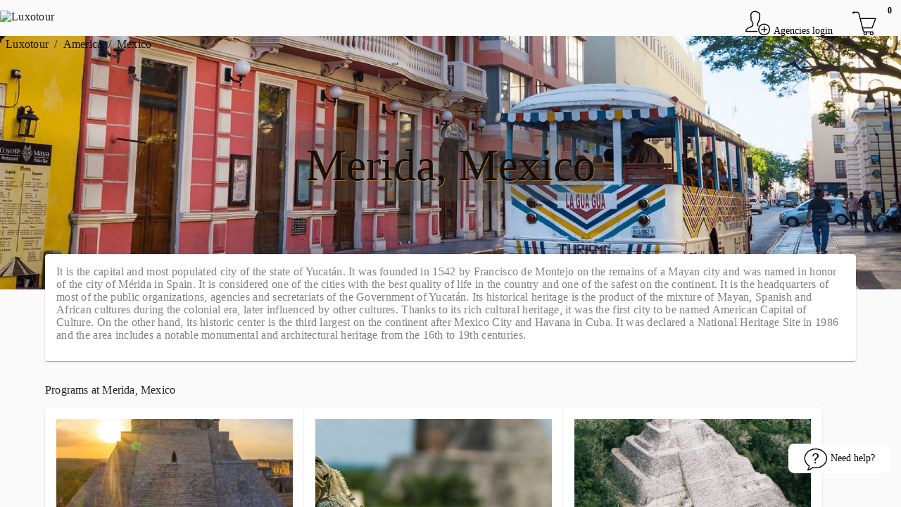

--- FILE ---
content_type: text/html; charset=utf-8
request_url: https://www.luxotour.com/en/america/mexico/merida-mexico
body_size: 107318
content:
<!DOCTYPE html><html data-beasties-container lang="en"><head><link rel="preconnect" href="https://fonts.gstatic.com" crossorigin>
    <title>Destinations - Merida, Mexico - Luxotour </title>
    <base href="/">
    <meta name="color-scheme" content="light only" charset="utf-8">
    <meta name="viewport" content="width=device-width, initial-scale=1, maximum-scale=1">
    <link href="/assets/icons/style.css" rel="stylesheet">
    <style>@font-face{font-family:'Roboto';font-style:normal;font-weight:300;font-stretch:100%;font-display:swap;src:url(https://fonts.gstatic.com/s/roboto/v50/KFO7CnqEu92Fr1ME7kSn66aGLdTylUAMa3GUBGEe.woff2) format('woff2');unicode-range:U+0460-052F, U+1C80-1C8A, U+20B4, U+2DE0-2DFF, U+A640-A69F, U+FE2E-FE2F;}@font-face{font-family:'Roboto';font-style:normal;font-weight:300;font-stretch:100%;font-display:swap;src:url(https://fonts.gstatic.com/s/roboto/v50/KFO7CnqEu92Fr1ME7kSn66aGLdTylUAMa3iUBGEe.woff2) format('woff2');unicode-range:U+0301, U+0400-045F, U+0490-0491, U+04B0-04B1, U+2116;}@font-face{font-family:'Roboto';font-style:normal;font-weight:300;font-stretch:100%;font-display:swap;src:url(https://fonts.gstatic.com/s/roboto/v50/KFO7CnqEu92Fr1ME7kSn66aGLdTylUAMa3CUBGEe.woff2) format('woff2');unicode-range:U+1F00-1FFF;}@font-face{font-family:'Roboto';font-style:normal;font-weight:300;font-stretch:100%;font-display:swap;src:url(https://fonts.gstatic.com/s/roboto/v50/KFO7CnqEu92Fr1ME7kSn66aGLdTylUAMa3-UBGEe.woff2) format('woff2');unicode-range:U+0370-0377, U+037A-037F, U+0384-038A, U+038C, U+038E-03A1, U+03A3-03FF;}@font-face{font-family:'Roboto';font-style:normal;font-weight:300;font-stretch:100%;font-display:swap;src:url(https://fonts.gstatic.com/s/roboto/v50/KFO7CnqEu92Fr1ME7kSn66aGLdTylUAMawCUBGEe.woff2) format('woff2');unicode-range:U+0302-0303, U+0305, U+0307-0308, U+0310, U+0312, U+0315, U+031A, U+0326-0327, U+032C, U+032F-0330, U+0332-0333, U+0338, U+033A, U+0346, U+034D, U+0391-03A1, U+03A3-03A9, U+03B1-03C9, U+03D1, U+03D5-03D6, U+03F0-03F1, U+03F4-03F5, U+2016-2017, U+2034-2038, U+203C, U+2040, U+2043, U+2047, U+2050, U+2057, U+205F, U+2070-2071, U+2074-208E, U+2090-209C, U+20D0-20DC, U+20E1, U+20E5-20EF, U+2100-2112, U+2114-2115, U+2117-2121, U+2123-214F, U+2190, U+2192, U+2194-21AE, U+21B0-21E5, U+21F1-21F2, U+21F4-2211, U+2213-2214, U+2216-22FF, U+2308-230B, U+2310, U+2319, U+231C-2321, U+2336-237A, U+237C, U+2395, U+239B-23B7, U+23D0, U+23DC-23E1, U+2474-2475, U+25AF, U+25B3, U+25B7, U+25BD, U+25C1, U+25CA, U+25CC, U+25FB, U+266D-266F, U+27C0-27FF, U+2900-2AFF, U+2B0E-2B11, U+2B30-2B4C, U+2BFE, U+3030, U+FF5B, U+FF5D, U+1D400-1D7FF, U+1EE00-1EEFF;}@font-face{font-family:'Roboto';font-style:normal;font-weight:300;font-stretch:100%;font-display:swap;src:url(https://fonts.gstatic.com/s/roboto/v50/KFO7CnqEu92Fr1ME7kSn66aGLdTylUAMaxKUBGEe.woff2) format('woff2');unicode-range:U+0001-000C, U+000E-001F, U+007F-009F, U+20DD-20E0, U+20E2-20E4, U+2150-218F, U+2190, U+2192, U+2194-2199, U+21AF, U+21E6-21F0, U+21F3, U+2218-2219, U+2299, U+22C4-22C6, U+2300-243F, U+2440-244A, U+2460-24FF, U+25A0-27BF, U+2800-28FF, U+2921-2922, U+2981, U+29BF, U+29EB, U+2B00-2BFF, U+4DC0-4DFF, U+FFF9-FFFB, U+10140-1018E, U+10190-1019C, U+101A0, U+101D0-101FD, U+102E0-102FB, U+10E60-10E7E, U+1D2C0-1D2D3, U+1D2E0-1D37F, U+1F000-1F0FF, U+1F100-1F1AD, U+1F1E6-1F1FF, U+1F30D-1F30F, U+1F315, U+1F31C, U+1F31E, U+1F320-1F32C, U+1F336, U+1F378, U+1F37D, U+1F382, U+1F393-1F39F, U+1F3A7-1F3A8, U+1F3AC-1F3AF, U+1F3C2, U+1F3C4-1F3C6, U+1F3CA-1F3CE, U+1F3D4-1F3E0, U+1F3ED, U+1F3F1-1F3F3, U+1F3F5-1F3F7, U+1F408, U+1F415, U+1F41F, U+1F426, U+1F43F, U+1F441-1F442, U+1F444, U+1F446-1F449, U+1F44C-1F44E, U+1F453, U+1F46A, U+1F47D, U+1F4A3, U+1F4B0, U+1F4B3, U+1F4B9, U+1F4BB, U+1F4BF, U+1F4C8-1F4CB, U+1F4D6, U+1F4DA, U+1F4DF, U+1F4E3-1F4E6, U+1F4EA-1F4ED, U+1F4F7, U+1F4F9-1F4FB, U+1F4FD-1F4FE, U+1F503, U+1F507-1F50B, U+1F50D, U+1F512-1F513, U+1F53E-1F54A, U+1F54F-1F5FA, U+1F610, U+1F650-1F67F, U+1F687, U+1F68D, U+1F691, U+1F694, U+1F698, U+1F6AD, U+1F6B2, U+1F6B9-1F6BA, U+1F6BC, U+1F6C6-1F6CF, U+1F6D3-1F6D7, U+1F6E0-1F6EA, U+1F6F0-1F6F3, U+1F6F7-1F6FC, U+1F700-1F7FF, U+1F800-1F80B, U+1F810-1F847, U+1F850-1F859, U+1F860-1F887, U+1F890-1F8AD, U+1F8B0-1F8BB, U+1F8C0-1F8C1, U+1F900-1F90B, U+1F93B, U+1F946, U+1F984, U+1F996, U+1F9E9, U+1FA00-1FA6F, U+1FA70-1FA7C, U+1FA80-1FA89, U+1FA8F-1FAC6, U+1FACE-1FADC, U+1FADF-1FAE9, U+1FAF0-1FAF8, U+1FB00-1FBFF;}@font-face{font-family:'Roboto';font-style:normal;font-weight:300;font-stretch:100%;font-display:swap;src:url(https://fonts.gstatic.com/s/roboto/v50/KFO7CnqEu92Fr1ME7kSn66aGLdTylUAMa3OUBGEe.woff2) format('woff2');unicode-range:U+0102-0103, U+0110-0111, U+0128-0129, U+0168-0169, U+01A0-01A1, U+01AF-01B0, U+0300-0301, U+0303-0304, U+0308-0309, U+0323, U+0329, U+1EA0-1EF9, U+20AB;}@font-face{font-family:'Roboto';font-style:normal;font-weight:300;font-stretch:100%;font-display:swap;src:url(https://fonts.gstatic.com/s/roboto/v50/KFO7CnqEu92Fr1ME7kSn66aGLdTylUAMa3KUBGEe.woff2) format('woff2');unicode-range:U+0100-02BA, U+02BD-02C5, U+02C7-02CC, U+02CE-02D7, U+02DD-02FF, U+0304, U+0308, U+0329, U+1D00-1DBF, U+1E00-1E9F, U+1EF2-1EFF, U+2020, U+20A0-20AB, U+20AD-20C0, U+2113, U+2C60-2C7F, U+A720-A7FF;}@font-face{font-family:'Roboto';font-style:normal;font-weight:300;font-stretch:100%;font-display:swap;src:url(https://fonts.gstatic.com/s/roboto/v50/KFO7CnqEu92Fr1ME7kSn66aGLdTylUAMa3yUBA.woff2) format('woff2');unicode-range:U+0000-00FF, U+0131, U+0152-0153, U+02BB-02BC, U+02C6, U+02DA, U+02DC, U+0304, U+0308, U+0329, U+2000-206F, U+20AC, U+2122, U+2191, U+2193, U+2212, U+2215, U+FEFF, U+FFFD;}@font-face{font-family:'Roboto';font-style:normal;font-weight:400;font-stretch:100%;font-display:swap;src:url(https://fonts.gstatic.com/s/roboto/v50/KFO7CnqEu92Fr1ME7kSn66aGLdTylUAMa3GUBGEe.woff2) format('woff2');unicode-range:U+0460-052F, U+1C80-1C8A, U+20B4, U+2DE0-2DFF, U+A640-A69F, U+FE2E-FE2F;}@font-face{font-family:'Roboto';font-style:normal;font-weight:400;font-stretch:100%;font-display:swap;src:url(https://fonts.gstatic.com/s/roboto/v50/KFO7CnqEu92Fr1ME7kSn66aGLdTylUAMa3iUBGEe.woff2) format('woff2');unicode-range:U+0301, U+0400-045F, U+0490-0491, U+04B0-04B1, U+2116;}@font-face{font-family:'Roboto';font-style:normal;font-weight:400;font-stretch:100%;font-display:swap;src:url(https://fonts.gstatic.com/s/roboto/v50/KFO7CnqEu92Fr1ME7kSn66aGLdTylUAMa3CUBGEe.woff2) format('woff2');unicode-range:U+1F00-1FFF;}@font-face{font-family:'Roboto';font-style:normal;font-weight:400;font-stretch:100%;font-display:swap;src:url(https://fonts.gstatic.com/s/roboto/v50/KFO7CnqEu92Fr1ME7kSn66aGLdTylUAMa3-UBGEe.woff2) format('woff2');unicode-range:U+0370-0377, U+037A-037F, U+0384-038A, U+038C, U+038E-03A1, U+03A3-03FF;}@font-face{font-family:'Roboto';font-style:normal;font-weight:400;font-stretch:100%;font-display:swap;src:url(https://fonts.gstatic.com/s/roboto/v50/KFO7CnqEu92Fr1ME7kSn66aGLdTylUAMawCUBGEe.woff2) format('woff2');unicode-range:U+0302-0303, U+0305, U+0307-0308, U+0310, U+0312, U+0315, U+031A, U+0326-0327, U+032C, U+032F-0330, U+0332-0333, U+0338, U+033A, U+0346, U+034D, U+0391-03A1, U+03A3-03A9, U+03B1-03C9, U+03D1, U+03D5-03D6, U+03F0-03F1, U+03F4-03F5, U+2016-2017, U+2034-2038, U+203C, U+2040, U+2043, U+2047, U+2050, U+2057, U+205F, U+2070-2071, U+2074-208E, U+2090-209C, U+20D0-20DC, U+20E1, U+20E5-20EF, U+2100-2112, U+2114-2115, U+2117-2121, U+2123-214F, U+2190, U+2192, U+2194-21AE, U+21B0-21E5, U+21F1-21F2, U+21F4-2211, U+2213-2214, U+2216-22FF, U+2308-230B, U+2310, U+2319, U+231C-2321, U+2336-237A, U+237C, U+2395, U+239B-23B7, U+23D0, U+23DC-23E1, U+2474-2475, U+25AF, U+25B3, U+25B7, U+25BD, U+25C1, U+25CA, U+25CC, U+25FB, U+266D-266F, U+27C0-27FF, U+2900-2AFF, U+2B0E-2B11, U+2B30-2B4C, U+2BFE, U+3030, U+FF5B, U+FF5D, U+1D400-1D7FF, U+1EE00-1EEFF;}@font-face{font-family:'Roboto';font-style:normal;font-weight:400;font-stretch:100%;font-display:swap;src:url(https://fonts.gstatic.com/s/roboto/v50/KFO7CnqEu92Fr1ME7kSn66aGLdTylUAMaxKUBGEe.woff2) format('woff2');unicode-range:U+0001-000C, U+000E-001F, U+007F-009F, U+20DD-20E0, U+20E2-20E4, U+2150-218F, U+2190, U+2192, U+2194-2199, U+21AF, U+21E6-21F0, U+21F3, U+2218-2219, U+2299, U+22C4-22C6, U+2300-243F, U+2440-244A, U+2460-24FF, U+25A0-27BF, U+2800-28FF, U+2921-2922, U+2981, U+29BF, U+29EB, U+2B00-2BFF, U+4DC0-4DFF, U+FFF9-FFFB, U+10140-1018E, U+10190-1019C, U+101A0, U+101D0-101FD, U+102E0-102FB, U+10E60-10E7E, U+1D2C0-1D2D3, U+1D2E0-1D37F, U+1F000-1F0FF, U+1F100-1F1AD, U+1F1E6-1F1FF, U+1F30D-1F30F, U+1F315, U+1F31C, U+1F31E, U+1F320-1F32C, U+1F336, U+1F378, U+1F37D, U+1F382, U+1F393-1F39F, U+1F3A7-1F3A8, U+1F3AC-1F3AF, U+1F3C2, U+1F3C4-1F3C6, U+1F3CA-1F3CE, U+1F3D4-1F3E0, U+1F3ED, U+1F3F1-1F3F3, U+1F3F5-1F3F7, U+1F408, U+1F415, U+1F41F, U+1F426, U+1F43F, U+1F441-1F442, U+1F444, U+1F446-1F449, U+1F44C-1F44E, U+1F453, U+1F46A, U+1F47D, U+1F4A3, U+1F4B0, U+1F4B3, U+1F4B9, U+1F4BB, U+1F4BF, U+1F4C8-1F4CB, U+1F4D6, U+1F4DA, U+1F4DF, U+1F4E3-1F4E6, U+1F4EA-1F4ED, U+1F4F7, U+1F4F9-1F4FB, U+1F4FD-1F4FE, U+1F503, U+1F507-1F50B, U+1F50D, U+1F512-1F513, U+1F53E-1F54A, U+1F54F-1F5FA, U+1F610, U+1F650-1F67F, U+1F687, U+1F68D, U+1F691, U+1F694, U+1F698, U+1F6AD, U+1F6B2, U+1F6B9-1F6BA, U+1F6BC, U+1F6C6-1F6CF, U+1F6D3-1F6D7, U+1F6E0-1F6EA, U+1F6F0-1F6F3, U+1F6F7-1F6FC, U+1F700-1F7FF, U+1F800-1F80B, U+1F810-1F847, U+1F850-1F859, U+1F860-1F887, U+1F890-1F8AD, U+1F8B0-1F8BB, U+1F8C0-1F8C1, U+1F900-1F90B, U+1F93B, U+1F946, U+1F984, U+1F996, U+1F9E9, U+1FA00-1FA6F, U+1FA70-1FA7C, U+1FA80-1FA89, U+1FA8F-1FAC6, U+1FACE-1FADC, U+1FADF-1FAE9, U+1FAF0-1FAF8, U+1FB00-1FBFF;}@font-face{font-family:'Roboto';font-style:normal;font-weight:400;font-stretch:100%;font-display:swap;src:url(https://fonts.gstatic.com/s/roboto/v50/KFO7CnqEu92Fr1ME7kSn66aGLdTylUAMa3OUBGEe.woff2) format('woff2');unicode-range:U+0102-0103, U+0110-0111, U+0128-0129, U+0168-0169, U+01A0-01A1, U+01AF-01B0, U+0300-0301, U+0303-0304, U+0308-0309, U+0323, U+0329, U+1EA0-1EF9, U+20AB;}@font-face{font-family:'Roboto';font-style:normal;font-weight:400;font-stretch:100%;font-display:swap;src:url(https://fonts.gstatic.com/s/roboto/v50/KFO7CnqEu92Fr1ME7kSn66aGLdTylUAMa3KUBGEe.woff2) format('woff2');unicode-range:U+0100-02BA, U+02BD-02C5, U+02C7-02CC, U+02CE-02D7, U+02DD-02FF, U+0304, U+0308, U+0329, U+1D00-1DBF, U+1E00-1E9F, U+1EF2-1EFF, U+2020, U+20A0-20AB, U+20AD-20C0, U+2113, U+2C60-2C7F, U+A720-A7FF;}@font-face{font-family:'Roboto';font-style:normal;font-weight:400;font-stretch:100%;font-display:swap;src:url(https://fonts.gstatic.com/s/roboto/v50/KFO7CnqEu92Fr1ME7kSn66aGLdTylUAMa3yUBA.woff2) format('woff2');unicode-range:U+0000-00FF, U+0131, U+0152-0153, U+02BB-02BC, U+02C6, U+02DA, U+02DC, U+0304, U+0308, U+0329, U+2000-206F, U+20AC, U+2122, U+2191, U+2193, U+2212, U+2215, U+FEFF, U+FFFD;}@font-face{font-family:'Roboto';font-style:normal;font-weight:500;font-stretch:100%;font-display:swap;src:url(https://fonts.gstatic.com/s/roboto/v50/KFO7CnqEu92Fr1ME7kSn66aGLdTylUAMa3GUBGEe.woff2) format('woff2');unicode-range:U+0460-052F, U+1C80-1C8A, U+20B4, U+2DE0-2DFF, U+A640-A69F, U+FE2E-FE2F;}@font-face{font-family:'Roboto';font-style:normal;font-weight:500;font-stretch:100%;font-display:swap;src:url(https://fonts.gstatic.com/s/roboto/v50/KFO7CnqEu92Fr1ME7kSn66aGLdTylUAMa3iUBGEe.woff2) format('woff2');unicode-range:U+0301, U+0400-045F, U+0490-0491, U+04B0-04B1, U+2116;}@font-face{font-family:'Roboto';font-style:normal;font-weight:500;font-stretch:100%;font-display:swap;src:url(https://fonts.gstatic.com/s/roboto/v50/KFO7CnqEu92Fr1ME7kSn66aGLdTylUAMa3CUBGEe.woff2) format('woff2');unicode-range:U+1F00-1FFF;}@font-face{font-family:'Roboto';font-style:normal;font-weight:500;font-stretch:100%;font-display:swap;src:url(https://fonts.gstatic.com/s/roboto/v50/KFO7CnqEu92Fr1ME7kSn66aGLdTylUAMa3-UBGEe.woff2) format('woff2');unicode-range:U+0370-0377, U+037A-037F, U+0384-038A, U+038C, U+038E-03A1, U+03A3-03FF;}@font-face{font-family:'Roboto';font-style:normal;font-weight:500;font-stretch:100%;font-display:swap;src:url(https://fonts.gstatic.com/s/roboto/v50/KFO7CnqEu92Fr1ME7kSn66aGLdTylUAMawCUBGEe.woff2) format('woff2');unicode-range:U+0302-0303, U+0305, U+0307-0308, U+0310, U+0312, U+0315, U+031A, U+0326-0327, U+032C, U+032F-0330, U+0332-0333, U+0338, U+033A, U+0346, U+034D, U+0391-03A1, U+03A3-03A9, U+03B1-03C9, U+03D1, U+03D5-03D6, U+03F0-03F1, U+03F4-03F5, U+2016-2017, U+2034-2038, U+203C, U+2040, U+2043, U+2047, U+2050, U+2057, U+205F, U+2070-2071, U+2074-208E, U+2090-209C, U+20D0-20DC, U+20E1, U+20E5-20EF, U+2100-2112, U+2114-2115, U+2117-2121, U+2123-214F, U+2190, U+2192, U+2194-21AE, U+21B0-21E5, U+21F1-21F2, U+21F4-2211, U+2213-2214, U+2216-22FF, U+2308-230B, U+2310, U+2319, U+231C-2321, U+2336-237A, U+237C, U+2395, U+239B-23B7, U+23D0, U+23DC-23E1, U+2474-2475, U+25AF, U+25B3, U+25B7, U+25BD, U+25C1, U+25CA, U+25CC, U+25FB, U+266D-266F, U+27C0-27FF, U+2900-2AFF, U+2B0E-2B11, U+2B30-2B4C, U+2BFE, U+3030, U+FF5B, U+FF5D, U+1D400-1D7FF, U+1EE00-1EEFF;}@font-face{font-family:'Roboto';font-style:normal;font-weight:500;font-stretch:100%;font-display:swap;src:url(https://fonts.gstatic.com/s/roboto/v50/KFO7CnqEu92Fr1ME7kSn66aGLdTylUAMaxKUBGEe.woff2) format('woff2');unicode-range:U+0001-000C, U+000E-001F, U+007F-009F, U+20DD-20E0, U+20E2-20E4, U+2150-218F, U+2190, U+2192, U+2194-2199, U+21AF, U+21E6-21F0, U+21F3, U+2218-2219, U+2299, U+22C4-22C6, U+2300-243F, U+2440-244A, U+2460-24FF, U+25A0-27BF, U+2800-28FF, U+2921-2922, U+2981, U+29BF, U+29EB, U+2B00-2BFF, U+4DC0-4DFF, U+FFF9-FFFB, U+10140-1018E, U+10190-1019C, U+101A0, U+101D0-101FD, U+102E0-102FB, U+10E60-10E7E, U+1D2C0-1D2D3, U+1D2E0-1D37F, U+1F000-1F0FF, U+1F100-1F1AD, U+1F1E6-1F1FF, U+1F30D-1F30F, U+1F315, U+1F31C, U+1F31E, U+1F320-1F32C, U+1F336, U+1F378, U+1F37D, U+1F382, U+1F393-1F39F, U+1F3A7-1F3A8, U+1F3AC-1F3AF, U+1F3C2, U+1F3C4-1F3C6, U+1F3CA-1F3CE, U+1F3D4-1F3E0, U+1F3ED, U+1F3F1-1F3F3, U+1F3F5-1F3F7, U+1F408, U+1F415, U+1F41F, U+1F426, U+1F43F, U+1F441-1F442, U+1F444, U+1F446-1F449, U+1F44C-1F44E, U+1F453, U+1F46A, U+1F47D, U+1F4A3, U+1F4B0, U+1F4B3, U+1F4B9, U+1F4BB, U+1F4BF, U+1F4C8-1F4CB, U+1F4D6, U+1F4DA, U+1F4DF, U+1F4E3-1F4E6, U+1F4EA-1F4ED, U+1F4F7, U+1F4F9-1F4FB, U+1F4FD-1F4FE, U+1F503, U+1F507-1F50B, U+1F50D, U+1F512-1F513, U+1F53E-1F54A, U+1F54F-1F5FA, U+1F610, U+1F650-1F67F, U+1F687, U+1F68D, U+1F691, U+1F694, U+1F698, U+1F6AD, U+1F6B2, U+1F6B9-1F6BA, U+1F6BC, U+1F6C6-1F6CF, U+1F6D3-1F6D7, U+1F6E0-1F6EA, U+1F6F0-1F6F3, U+1F6F7-1F6FC, U+1F700-1F7FF, U+1F800-1F80B, U+1F810-1F847, U+1F850-1F859, U+1F860-1F887, U+1F890-1F8AD, U+1F8B0-1F8BB, U+1F8C0-1F8C1, U+1F900-1F90B, U+1F93B, U+1F946, U+1F984, U+1F996, U+1F9E9, U+1FA00-1FA6F, U+1FA70-1FA7C, U+1FA80-1FA89, U+1FA8F-1FAC6, U+1FACE-1FADC, U+1FADF-1FAE9, U+1FAF0-1FAF8, U+1FB00-1FBFF;}@font-face{font-family:'Roboto';font-style:normal;font-weight:500;font-stretch:100%;font-display:swap;src:url(https://fonts.gstatic.com/s/roboto/v50/KFO7CnqEu92Fr1ME7kSn66aGLdTylUAMa3OUBGEe.woff2) format('woff2');unicode-range:U+0102-0103, U+0110-0111, U+0128-0129, U+0168-0169, U+01A0-01A1, U+01AF-01B0, U+0300-0301, U+0303-0304, U+0308-0309, U+0323, U+0329, U+1EA0-1EF9, U+20AB;}@font-face{font-family:'Roboto';font-style:normal;font-weight:500;font-stretch:100%;font-display:swap;src:url(https://fonts.gstatic.com/s/roboto/v50/KFO7CnqEu92Fr1ME7kSn66aGLdTylUAMa3KUBGEe.woff2) format('woff2');unicode-range:U+0100-02BA, U+02BD-02C5, U+02C7-02CC, U+02CE-02D7, U+02DD-02FF, U+0304, U+0308, U+0329, U+1D00-1DBF, U+1E00-1E9F, U+1EF2-1EFF, U+2020, U+20A0-20AB, U+20AD-20C0, U+2113, U+2C60-2C7F, U+A720-A7FF;}@font-face{font-family:'Roboto';font-style:normal;font-weight:500;font-stretch:100%;font-display:swap;src:url(https://fonts.gstatic.com/s/roboto/v50/KFO7CnqEu92Fr1ME7kSn66aGLdTylUAMa3yUBA.woff2) format('woff2');unicode-range:U+0000-00FF, U+0131, U+0152-0153, U+02BB-02BC, U+02C6, U+02DA, U+02DC, U+0304, U+0308, U+0329, U+2000-206F, U+20AC, U+2122, U+2191, U+2193, U+2212, U+2215, U+FEFF, U+FFFD;}</style>
    <style>@font-face{font-family:'Material Icons';font-style:normal;font-weight:400;src:url(https://fonts.gstatic.com/s/materialicons/v145/flUhRq6tzZclQEJ-Vdg-IuiaDsNc.woff2) format('woff2');}.material-icons{font-family:'Material Icons';font-weight:normal;font-style:normal;font-size:24px;line-height:1;letter-spacing:normal;text-transform:none;display:inline-block;white-space:nowrap;word-wrap:normal;direction:ltr;-webkit-font-feature-settings:'liga';-webkit-font-smoothing:antialiased;}</style>

    <!-- <link rel="preconnect" href="https://fonts.googleapis.com">
  <link rel="preconnect" href="https://fonts.gstatic.com" crossorigin>
  <link href="https://fonts.googleapis.com/css2?family=Allison&display=swap" rel="stylesheet"> -->
    <link rel="manifest" href="/assets/manifest.webmanifest">
    <meta name="theme-color" content="undefined">
    <link rel="icon" type="image/png" sizes="196x196" href="/assets/icons/favicon-196.png">
    <link rel="apple-touch-icon" href="/assets/icons/apple-icon-180.png">
    <meta name="apple-mobile-web-app-capable" content="yes">
    <link rel="apple-touch-startup-image" href="/assets/icons/apple-splash-2048-2732.jpg" media="(device-width: 1024px) and (device-height: 1366px) and (-webkit-device-pixel-ratio: 2) and (orientation: portrait)">
    <link rel="apple-touch-startup-image" href="/assets/icons/apple-splash-2732-2048.jpg" media="(device-width: 1024px) and (device-height: 1366px) and (-webkit-device-pixel-ratio: 2) and (orientation: landscape)">
    <link rel="apple-touch-startup-image" href="/assets/icons/apple-splash-1668-2388.jpg" media="(device-width: 834px) and (device-height: 1194px) and (-webkit-device-pixel-ratio: 2) and (orientation: portrait)">
    <link rel="apple-touch-startup-image" href="/assets/icons/apple-splash-2388-1668.jpg" media="(device-width: 834px) and (device-height: 1194px) and (-webkit-device-pixel-ratio: 2) and (orientation: landscape)">
    <link rel="apple-touch-startup-image" href="/assets/icons/apple-splash-1536-2048.jpg" media="(device-width: 768px) and (device-height: 1024px) and (-webkit-device-pixel-ratio: 2) and (orientation: portrait)">
    <link rel="apple-touch-startup-image" href="/assets/icons/apple-splash-2048-1536.jpg" media="(device-width: 768px) and (device-height: 1024px) and (-webkit-device-pixel-ratio: 2) and (orientation: landscape)">
    <link rel="apple-touch-startup-image" href="/assets/icons/apple-splash-1488-2266.jpg" media="(device-width: 744px) and (device-height: 1133px) and (-webkit-device-pixel-ratio: 2) and (orientation: portrait)">
    <link rel="apple-touch-startup-image" href="/assets/icons/apple-splash-2266-1488.jpg" media="(device-width: 744px) and (device-height: 1133px) and (-webkit-device-pixel-ratio: 2) and (orientation: landscape)">
    <link rel="apple-touch-startup-image" href="/assets/icons/apple-splash-1640-2360.jpg" media="(device-width: 820px) and (device-height: 1180px) and (-webkit-device-pixel-ratio: 2) and (orientation: portrait)">
    <link rel="apple-touch-startup-image" href="/assets/icons/apple-splash-2360-1640.jpg" media="(device-width: 820px) and (device-height: 1180px) and (-webkit-device-pixel-ratio: 2) and (orientation: landscape)">
    <link rel="apple-touch-startup-image" href="/assets/icons/apple-splash-1668-2224.jpg" media="(device-width: 834px) and (device-height: 1112px) and (-webkit-device-pixel-ratio: 2) and (orientation: portrait)">
    <link rel="apple-touch-startup-image" href="/assets/icons/apple-splash-2224-1668.jpg" media="(device-width: 834px) and (device-height: 1112px) and (-webkit-device-pixel-ratio: 2) and (orientation: landscape)">
    <link rel="apple-touch-startup-image" href="/assets/icons/apple-splash-1620-2160.jpg" media="(device-width: 810px) and (device-height: 1080px) and (-webkit-device-pixel-ratio: 2) and (orientation: portrait)">
    <link rel="apple-touch-startup-image" href="/assets/icons/apple-splash-2160-1620.jpg" media="(device-width: 810px) and (device-height: 1080px) and (-webkit-device-pixel-ratio: 2) and (orientation: landscape)">
    <link rel="apple-touch-startup-image" href="/assets/icons/apple-splash-1290-2796.jpg" media="(device-width: 430px) and (device-height: 932px) and (-webkit-device-pixel-ratio: 3) and (orientation: portrait)">
    <link rel="apple-touch-startup-image" href="/assets/icons/apple-splash-2796-1290.jpg" media="(device-width: 430px) and (device-height: 932px) and (-webkit-device-pixel-ratio: 3) and (orientation: landscape)">
    <link rel="apple-touch-startup-image" href="/assets/icons/apple-splash-1179-2556.jpg" media="(device-width: 393px) and (device-height: 852px) and (-webkit-device-pixel-ratio: 3) and (orientation: portrait)">
    <link rel="apple-touch-startup-image" href="/assets/icons/apple-splash-2556-1179.jpg" media="(device-width: 393px) and (device-height: 852px) and (-webkit-device-pixel-ratio: 3) and (orientation: landscape)">
    <link rel="apple-touch-startup-image" href="/assets/icons/apple-splash-1284-2778.jpg" media="(device-width: 428px) and (device-height: 926px) and (-webkit-device-pixel-ratio: 3) and (orientation: portrait)">
    <link rel="apple-touch-startup-image" href="/assets/icons/apple-splash-2778-1284.jpg" media="(device-width: 428px) and (device-height: 926px) and (-webkit-device-pixel-ratio: 3) and (orientation: landscape)">
    <link rel="apple-touch-startup-image" href="/assets/icons/apple-splash-1170-2532.jpg" media="(device-width: 390px) and (device-height: 844px) and (-webkit-device-pixel-ratio: 3) and (orientation: portrait)">
    <link rel="apple-touch-startup-image" href="/assets/icons/apple-splash-2532-1170.jpg" media="(device-width: 390px) and (device-height: 844px) and (-webkit-device-pixel-ratio: 3) and (orientation: landscape)">
    <link rel="apple-touch-startup-image" href="/assets/icons/apple-splash-1125-2436.jpg" media="(device-width: 375px) and (device-height: 812px) and (-webkit-device-pixel-ratio: 3) and (orientation: portrait)">
    <link rel="apple-touch-startup-image" href="/assets/icons/apple-splash-2436-1125.jpg" media="(device-width: 375px) and (device-height: 812px) and (-webkit-device-pixel-ratio: 3) and (orientation: landscape)">
    <link rel="apple-touch-startup-image" href="/assets/icons/apple-splash-1242-2688.jpg" media="(device-width: 414px) and (device-height: 896px) and (-webkit-device-pixel-ratio: 3) and (orientation: portrait)">
    <link rel="apple-touch-startup-image" href="/assets/icons/apple-splash-2688-1242.jpg" media="(device-width: 414px) and (device-height: 896px) and (-webkit-device-pixel-ratio: 3) and (orientation: landscape)">
    <link rel="apple-touch-startup-image" href="/assets/icons/apple-splash-828-1792.jpg" media="(device-width: 414px) and (device-height: 896px) and (-webkit-device-pixel-ratio: 2) and (orientation: portrait)">
    <link rel="apple-touch-startup-image" href="/assets/icons/apple-splash-1792-828.jpg" media="(device-width: 414px) and (device-height: 896px) and (-webkit-device-pixel-ratio: 2) and (orientation: landscape)">
    <link rel="apple-touch-startup-image" href="/assets/icons/apple-splash-1242-2208.jpg" media="(device-width: 414px) and (device-height: 736px) and (-webkit-device-pixel-ratio: 3) and (orientation: portrait)">
    <link rel="apple-touch-startup-image" href="/assets/icons/apple-splash-2208-1242.jpg" media="(device-width: 414px) and (device-height: 736px) and (-webkit-device-pixel-ratio: 3) and (orientation: landscape)">
    <link rel="apple-touch-startup-image" href="/assets/icons/apple-splash-750-1334.jpg" media="(device-width: 375px) and (device-height: 667px) and (-webkit-device-pixel-ratio: 2) and (orientation: portrait)">
    <link rel="apple-touch-startup-image" href="/assets/icons/apple-splash-1334-750.jpg" media="(device-width: 375px) and (device-height: 667px) and (-webkit-device-pixel-ratio: 2) and (orientation: landscape)">
    <link rel="apple-touch-startup-image" href="/assets/icons/apple-splash-640-1136.jpg" media="(device-width: 320px) and (device-height: 568px) and (-webkit-device-pixel-ratio: 2) and (orientation: portrait)">
    <link rel="apple-touch-startup-image" href="/assets/icons/apple-splash-1136-640.jpg" media="(device-width: 320px) and (device-height: 568px) and (-webkit-device-pixel-ratio: 2) and (orientation: landscape)">
  <style>html{--mat-sys-on-surface:initial}html{--mat-ripple-color:rgba(0, 0, 0, .1)}html{--mat-option-selected-state-label-text-color:var(--theme-primary-color-500);--mat-option-label-text-color:rgba(0, 0, 0, .87);--mat-option-hover-state-layer-color:rgba(0, 0, 0, .04);--mat-option-focus-state-layer-color:rgba(0, 0, 0, .04);--mat-option-selected-state-layer-color:rgba(0, 0, 0, .04)}html{--mat-optgroup-label-text-color:rgba(0, 0, 0, .87)}html{--mat-full-pseudo-checkbox-selected-icon-color:var(--theme-accent-color-500);--mat-full-pseudo-checkbox-selected-checkmark-color:#fafafa;--mat-full-pseudo-checkbox-unselected-icon-color:rgba(0, 0, 0, .54);--mat-full-pseudo-checkbox-disabled-selected-checkmark-color:#fafafa;--mat-full-pseudo-checkbox-disabled-unselected-icon-color:#b0b0b0;--mat-full-pseudo-checkbox-disabled-selected-icon-color:#b0b0b0}html{--mat-minimal-pseudo-checkbox-selected-checkmark-color:var(--theme-accent-color-500);--mat-minimal-pseudo-checkbox-disabled-selected-checkmark-color:#b0b0b0}html{--mat-app-background-color:#fafafa;--mat-app-text-color:rgba(0, 0, 0, .87);--mat-app-elevation-shadow-level-0:0px 0px 0px 0px rgba(0, 0, 0, .2), 0px 0px 0px 0px rgba(0, 0, 0, .14), 0px 0px 0px 0px rgba(0, 0, 0, .12);--mat-app-elevation-shadow-level-1:0px 2px 1px -1px rgba(0, 0, 0, .2), 0px 1px 1px 0px rgba(0, 0, 0, .14), 0px 1px 3px 0px rgba(0, 0, 0, .12);--mat-app-elevation-shadow-level-2:0px 3px 1px -2px rgba(0, 0, 0, .2), 0px 2px 2px 0px rgba(0, 0, 0, .14), 0px 1px 5px 0px rgba(0, 0, 0, .12);--mat-app-elevation-shadow-level-3:0px 3px 3px -2px rgba(0, 0, 0, .2), 0px 3px 4px 0px rgba(0, 0, 0, .14), 0px 1px 8px 0px rgba(0, 0, 0, .12);--mat-app-elevation-shadow-level-4:0px 2px 4px -1px rgba(0, 0, 0, .2), 0px 4px 5px 0px rgba(0, 0, 0, .14), 0px 1px 10px 0px rgba(0, 0, 0, .12);--mat-app-elevation-shadow-level-5:0px 3px 5px -1px rgba(0, 0, 0, .2), 0px 5px 8px 0px rgba(0, 0, 0, .14), 0px 1px 14px 0px rgba(0, 0, 0, .12);--mat-app-elevation-shadow-level-6:0px 3px 5px -1px rgba(0, 0, 0, .2), 0px 6px 10px 0px rgba(0, 0, 0, .14), 0px 1px 18px 0px rgba(0, 0, 0, .12);--mat-app-elevation-shadow-level-7:0px 4px 5px -2px rgba(0, 0, 0, .2), 0px 7px 10px 1px rgba(0, 0, 0, .14), 0px 2px 16px 1px rgba(0, 0, 0, .12);--mat-app-elevation-shadow-level-8:0px 5px 5px -3px rgba(0, 0, 0, .2), 0px 8px 10px 1px rgba(0, 0, 0, .14), 0px 3px 14px 2px rgba(0, 0, 0, .12);--mat-app-elevation-shadow-level-9:0px 5px 6px -3px rgba(0, 0, 0, .2), 0px 9px 12px 1px rgba(0, 0, 0, .14), 0px 3px 16px 2px rgba(0, 0, 0, .12);--mat-app-elevation-shadow-level-10:0px 6px 6px -3px rgba(0, 0, 0, .2), 0px 10px 14px 1px rgba(0, 0, 0, .14), 0px 4px 18px 3px rgba(0, 0, 0, .12);--mat-app-elevation-shadow-level-11:0px 6px 7px -4px rgba(0, 0, 0, .2), 0px 11px 15px 1px rgba(0, 0, 0, .14), 0px 4px 20px 3px rgba(0, 0, 0, .12);--mat-app-elevation-shadow-level-12:0px 7px 8px -4px rgba(0, 0, 0, .2), 0px 12px 17px 2px rgba(0, 0, 0, .14), 0px 5px 22px 4px rgba(0, 0, 0, .12);--mat-app-elevation-shadow-level-13:0px 7px 8px -4px rgba(0, 0, 0, .2), 0px 13px 19px 2px rgba(0, 0, 0, .14), 0px 5px 24px 4px rgba(0, 0, 0, .12);--mat-app-elevation-shadow-level-14:0px 7px 9px -4px rgba(0, 0, 0, .2), 0px 14px 21px 2px rgba(0, 0, 0, .14), 0px 5px 26px 4px rgba(0, 0, 0, .12);--mat-app-elevation-shadow-level-15:0px 8px 9px -5px rgba(0, 0, 0, .2), 0px 15px 22px 2px rgba(0, 0, 0, .14), 0px 6px 28px 5px rgba(0, 0, 0, .12);--mat-app-elevation-shadow-level-16:0px 8px 10px -5px rgba(0, 0, 0, .2), 0px 16px 24px 2px rgba(0, 0, 0, .14), 0px 6px 30px 5px rgba(0, 0, 0, .12);--mat-app-elevation-shadow-level-17:0px 8px 11px -5px rgba(0, 0, 0, .2), 0px 17px 26px 2px rgba(0, 0, 0, .14), 0px 6px 32px 5px rgba(0, 0, 0, .12);--mat-app-elevation-shadow-level-18:0px 9px 11px -5px rgba(0, 0, 0, .2), 0px 18px 28px 2px rgba(0, 0, 0, .14), 0px 7px 34px 6px rgba(0, 0, 0, .12);--mat-app-elevation-shadow-level-19:0px 9px 12px -6px rgba(0, 0, 0, .2), 0px 19px 29px 2px rgba(0, 0, 0, .14), 0px 7px 36px 6px rgba(0, 0, 0, .12);--mat-app-elevation-shadow-level-20:0px 10px 13px -6px rgba(0, 0, 0, .2), 0px 20px 31px 3px rgba(0, 0, 0, .14), 0px 8px 38px 7px rgba(0, 0, 0, .12);--mat-app-elevation-shadow-level-21:0px 10px 13px -6px rgba(0, 0, 0, .2), 0px 21px 33px 3px rgba(0, 0, 0, .14), 0px 8px 40px 7px rgba(0, 0, 0, .12);--mat-app-elevation-shadow-level-22:0px 10px 14px -6px rgba(0, 0, 0, .2), 0px 22px 35px 3px rgba(0, 0, 0, .14), 0px 8px 42px 7px rgba(0, 0, 0, .12);--mat-app-elevation-shadow-level-23:0px 11px 14px -7px rgba(0, 0, 0, .2), 0px 23px 36px 3px rgba(0, 0, 0, .14), 0px 9px 44px 8px rgba(0, 0, 0, .12);--mat-app-elevation-shadow-level-24:0px 11px 15px -7px rgba(0, 0, 0, .2), 0px 24px 38px 3px rgba(0, 0, 0, .14), 0px 9px 46px 8px rgba(0, 0, 0, .12)}html{--mdc-elevated-card-container-shape:4px}html{--mdc-outlined-card-container-shape:4px;--mdc-outlined-card-outline-width:1px}html{--mdc-elevated-card-container-color:white;--mdc-elevated-card-container-elevation:0px 2px 1px -1px rgba(0, 0, 0, .2), 0px 1px 1px 0px rgba(0, 0, 0, .14), 0px 1px 3px 0px rgba(0, 0, 0, .12)}html{--mdc-outlined-card-container-color:white;--mdc-outlined-card-outline-color:rgba(0, 0, 0, .12);--mdc-outlined-card-container-elevation:0px 0px 0px 0px rgba(0, 0, 0, .2), 0px 0px 0px 0px rgba(0, 0, 0, .14), 0px 0px 0px 0px rgba(0, 0, 0, .12)}html{--mat-card-subtitle-text-color:rgba(0, 0, 0, .54)}html{--mdc-linear-progress-active-indicator-height:4px;--mdc-linear-progress-track-height:4px;--mdc-linear-progress-track-shape:0}html{--mdc-plain-tooltip-container-shape:4px;--mdc-plain-tooltip-supporting-text-line-height:16px}html{--mdc-plain-tooltip-container-color:#616161;--mdc-plain-tooltip-supporting-text-color:#fff}html{--mdc-filled-text-field-active-indicator-height:1px;--mdc-filled-text-field-focus-active-indicator-height:2px;--mdc-filled-text-field-container-shape:4px}html{--mdc-outlined-text-field-outline-width:1px;--mdc-outlined-text-field-focus-outline-width:2px;--mdc-outlined-text-field-container-shape:4px}html{--mdc-filled-text-field-caret-color:var(--theme-primary-color-500);--mdc-filled-text-field-focus-active-indicator-color:var(--theme-primary-color-500);--mdc-filled-text-field-focus-label-text-color:var(--theme-primary-color-500);--mdc-filled-text-field-container-color:rgb(244.8, 244.8, 244.8);--mdc-filled-text-field-disabled-container-color:rgb(249.9, 249.9, 249.9);--mdc-filled-text-field-label-text-color:rgba(0, 0, 0, .6);--mdc-filled-text-field-hover-label-text-color:rgba(0, 0, 0, .6);--mdc-filled-text-field-disabled-label-text-color:rgba(0, 0, 0, .38);--mdc-filled-text-field-input-text-color:rgba(0, 0, 0, .87);--mdc-filled-text-field-disabled-input-text-color:rgba(0, 0, 0, .38);--mdc-filled-text-field-input-text-placeholder-color:rgba(0, 0, 0, .6);--mdc-filled-text-field-error-hover-label-text-color:var(--theme-warn-color-500);--mdc-filled-text-field-error-focus-label-text-color:var(--theme-warn-color-500);--mdc-filled-text-field-error-label-text-color:var(--theme-warn-color-500);--mdc-filled-text-field-error-caret-color:var(--theme-warn-color-500);--mdc-filled-text-field-active-indicator-color:rgba(0, 0, 0, .42);--mdc-filled-text-field-disabled-active-indicator-color:rgba(0, 0, 0, .06);--mdc-filled-text-field-hover-active-indicator-color:rgba(0, 0, 0, .87);--mdc-filled-text-field-error-active-indicator-color:var(--theme-warn-color-500);--mdc-filled-text-field-error-focus-active-indicator-color:var(--theme-warn-color-500);--mdc-filled-text-field-error-hover-active-indicator-color:var(--theme-warn-color-500)}html{--mdc-outlined-text-field-caret-color:var(--theme-primary-color-500);--mdc-outlined-text-field-focus-outline-color:var(--theme-primary-color-500);--mdc-outlined-text-field-focus-label-text-color:var(--theme-primary-color-500);--mdc-outlined-text-field-label-text-color:rgba(0, 0, 0, .6);--mdc-outlined-text-field-hover-label-text-color:rgba(0, 0, 0, .6);--mdc-outlined-text-field-disabled-label-text-color:rgba(0, 0, 0, .38);--mdc-outlined-text-field-input-text-color:rgba(0, 0, 0, .87);--mdc-outlined-text-field-disabled-input-text-color:rgba(0, 0, 0, .38);--mdc-outlined-text-field-input-text-placeholder-color:rgba(0, 0, 0, .6);--mdc-outlined-text-field-error-caret-color:var(--theme-warn-color-500);--mdc-outlined-text-field-error-focus-label-text-color:var(--theme-warn-color-500);--mdc-outlined-text-field-error-label-text-color:var(--theme-warn-color-500);--mdc-outlined-text-field-error-hover-label-text-color:var(--theme-warn-color-500);--mdc-outlined-text-field-outline-color:rgba(0, 0, 0, .38);--mdc-outlined-text-field-disabled-outline-color:rgba(0, 0, 0, .06);--mdc-outlined-text-field-hover-outline-color:rgba(0, 0, 0, .87);--mdc-outlined-text-field-error-focus-outline-color:var(--theme-warn-color-500);--mdc-outlined-text-field-error-hover-outline-color:var(--theme-warn-color-500);--mdc-outlined-text-field-error-outline-color:var(--theme-warn-color-500)}html{--mat-form-field-focus-select-arrow-color:var(--theme-primary-color-500);--mat-form-field-disabled-input-text-placeholder-color:rgba(0, 0, 0, .38);--mat-form-field-state-layer-color:rgba(0, 0, 0, .87);--mat-form-field-error-text-color:var(--theme-warn-color-500);--mat-form-field-select-option-text-color:inherit;--mat-form-field-select-disabled-option-text-color:GrayText;--mat-form-field-leading-icon-color:unset;--mat-form-field-disabled-leading-icon-color:unset;--mat-form-field-trailing-icon-color:unset;--mat-form-field-disabled-trailing-icon-color:unset;--mat-form-field-error-focus-trailing-icon-color:unset;--mat-form-field-error-hover-trailing-icon-color:unset;--mat-form-field-error-trailing-icon-color:unset;--mat-form-field-enabled-select-arrow-color:rgba(0, 0, 0, .54);--mat-form-field-disabled-select-arrow-color:rgba(0, 0, 0, .38);--mat-form-field-hover-state-layer-opacity:.04;--mat-form-field-focus-state-layer-opacity:.08}html{--mat-form-field-container-height:56px;--mat-form-field-filled-label-display:block;--mat-form-field-container-vertical-padding:16px;--mat-form-field-filled-with-label-container-padding-top:24px;--mat-form-field-filled-with-label-container-padding-bottom:8px}html{--mat-select-container-elevation-shadow:0px 5px 5px -3px rgba(0, 0, 0, .2), 0px 8px 10px 1px rgba(0, 0, 0, .14), 0px 3px 14px 2px rgba(0, 0, 0, .12)}html{--mat-select-panel-background-color:white;--mat-select-enabled-trigger-text-color:rgba(0, 0, 0, .87);--mat-select-disabled-trigger-text-color:rgba(0, 0, 0, .38);--mat-select-placeholder-text-color:rgba(0, 0, 0, .6);--mat-select-enabled-arrow-color:rgba(0, 0, 0, .54);--mat-select-disabled-arrow-color:rgba(0, 0, 0, .38);--mat-select-focused-arrow-color:var(--theme-primary-color-500);--mat-select-invalid-arrow-color:var(--theme-warn-color-500)}html{--mat-select-arrow-transform:translateY(-8px)}html{--mat-autocomplete-container-shape:4px;--mat-autocomplete-container-elevation-shadow:0px 5px 5px -3px rgba(0, 0, 0, .2), 0px 8px 10px 1px rgba(0, 0, 0, .14), 0px 3px 14px 2px rgba(0, 0, 0, .12)}html{--mat-autocomplete-background-color:white}html{--mdc-dialog-container-shape:4px}html{--mat-dialog-container-elevation-shadow:0px 11px 15px -7px rgba(0, 0, 0, .2), 0px 24px 38px 3px rgba(0, 0, 0, .14), 0px 9px 46px 8px rgba(0, 0, 0, .12);--mat-dialog-container-max-width:80vw;--mat-dialog-container-small-max-width:80vw;--mat-dialog-container-min-width:0;--mat-dialog-actions-alignment:start;--mat-dialog-actions-padding:8px;--mat-dialog-content-padding:20px 24px;--mat-dialog-with-actions-content-padding:20px 24px;--mat-dialog-headline-padding:0 24px 9px}html{--mdc-dialog-container-color:white;--mdc-dialog-subhead-color:rgba(0, 0, 0, .87);--mdc-dialog-supporting-text-color:rgba(0, 0, 0, .6)}html{--mdc-switch-disabled-selected-icon-opacity:.38;--mdc-switch-disabled-track-opacity:.12;--mdc-switch-disabled-unselected-icon-opacity:.38;--mdc-switch-handle-height:20px;--mdc-switch-handle-shape:10px;--mdc-switch-handle-width:20px;--mdc-switch-selected-icon-size:18px;--mdc-switch-track-height:14px;--mdc-switch-track-shape:7px;--mdc-switch-track-width:36px;--mdc-switch-unselected-icon-size:18px;--mdc-switch-selected-focus-state-layer-opacity:.12;--mdc-switch-selected-hover-state-layer-opacity:.04;--mdc-switch-selected-pressed-state-layer-opacity:.1;--mdc-switch-unselected-focus-state-layer-opacity:.12;--mdc-switch-unselected-hover-state-layer-opacity:.04;--mdc-switch-unselected-pressed-state-layer-opacity:.1}html{--mdc-switch-selected-focus-state-layer-color:var(--theme-primary-color-600);--mdc-switch-selected-handle-color:var(--theme-primary-color-600);--mdc-switch-selected-hover-state-layer-color:var(--theme-primary-color-600);--mdc-switch-selected-pressed-state-layer-color:var(--theme-primary-color-600);--mdc-switch-selected-focus-handle-color:var(--theme-primary-color-900);--mdc-switch-selected-hover-handle-color:var(--theme-primary-color-900);--mdc-switch-selected-pressed-handle-color:var(--theme-primary-color-900);--mdc-switch-selected-focus-track-color:var(--theme-primary-color-300);--mdc-switch-selected-hover-track-color:var(--theme-primary-color-300);--mdc-switch-selected-pressed-track-color:var(--theme-primary-color-300);--mdc-switch-selected-track-color:var(--theme-primary-color-300);--mdc-switch-disabled-selected-handle-color:#424242;--mdc-switch-disabled-selected-icon-color:#fff;--mdc-switch-disabled-selected-track-color:#424242;--mdc-switch-disabled-unselected-handle-color:#424242;--mdc-switch-disabled-unselected-icon-color:#fff;--mdc-switch-disabled-unselected-track-color:#424242;--mdc-switch-handle-surface-color:#fff;--mdc-switch-selected-icon-color:#fff;--mdc-switch-unselected-focus-handle-color:#212121;--mdc-switch-unselected-focus-state-layer-color:#424242;--mdc-switch-unselected-focus-track-color:#e0e0e0;--mdc-switch-unselected-handle-color:#616161;--mdc-switch-unselected-hover-handle-color:#212121;--mdc-switch-unselected-hover-state-layer-color:#424242;--mdc-switch-unselected-hover-track-color:#e0e0e0;--mdc-switch-unselected-icon-color:#fff;--mdc-switch-unselected-pressed-handle-color:#212121;--mdc-switch-unselected-pressed-state-layer-color:#424242;--mdc-switch-unselected-pressed-track-color:#e0e0e0;--mdc-switch-unselected-track-color:#e0e0e0;--mdc-switch-handle-elevation-shadow:0px 2px 1px -1px rgba(0, 0, 0, .2), 0px 1px 1px 0px rgba(0, 0, 0, .14), 0px 1px 3px 0px rgba(0, 0, 0, .12);--mdc-switch-disabled-handle-elevation-shadow:0px 0px 0px 0px rgba(0, 0, 0, .2), 0px 0px 0px 0px rgba(0, 0, 0, .14), 0px 0px 0px 0px rgba(0, 0, 0, .12)}html{--mdc-switch-disabled-label-text-color:rgba(0, 0, 0, .38)}html{--mdc-switch-state-layer-size:40px}html{--mdc-radio-disabled-selected-icon-opacity:.38;--mdc-radio-disabled-unselected-icon-opacity:.38;--mdc-radio-state-layer-size:40px}html{--mdc-radio-state-layer-size:40px}html{--mat-radio-touch-target-display:block}html{--mdc-slider-active-track-height:6px;--mdc-slider-active-track-shape:9999px;--mdc-slider-handle-height:20px;--mdc-slider-handle-shape:50%;--mdc-slider-handle-width:20px;--mdc-slider-inactive-track-height:4px;--mdc-slider-inactive-track-shape:9999px;--mdc-slider-with-overlap-handle-outline-width:1px;--mdc-slider-with-tick-marks-active-container-opacity:.6;--mdc-slider-with-tick-marks-container-shape:50%;--mdc-slider-with-tick-marks-container-size:2px;--mdc-slider-with-tick-marks-inactive-container-opacity:.6;--mdc-slider-handle-elevation:0px 2px 1px -1px rgba(0, 0, 0, .2), 0px 1px 1px 0px rgba(0, 0, 0, .14), 0px 1px 3px 0px rgba(0, 0, 0, .12)}html{--mat-slider-value-indicator-width:auto;--mat-slider-value-indicator-height:32px;--mat-slider-value-indicator-caret-display:block;--mat-slider-value-indicator-border-radius:4px;--mat-slider-value-indicator-padding:0 12px;--mat-slider-value-indicator-text-transform:none;--mat-slider-value-indicator-container-transform:translateX(-50%)}html{--mdc-slider-handle-color:var(--theme-primary-color-500);--mdc-slider-focus-handle-color:var(--theme-primary-color-500);--mdc-slider-hover-handle-color:var(--theme-primary-color-500);--mdc-slider-active-track-color:var(--theme-primary-color-500);--mdc-slider-inactive-track-color:var(--theme-primary-color-500);--mdc-slider-with-tick-marks-inactive-container-color:var(--theme-primary-color-500);--mdc-slider-with-tick-marks-active-container-color:var(--theme-primary-color-contrast-500);--mdc-slider-disabled-active-track-color:#000;--mdc-slider-disabled-handle-color:#000;--mdc-slider-disabled-inactive-track-color:#000;--mdc-slider-label-container-color:#000;--mdc-slider-label-label-text-color:#fff;--mdc-slider-with-overlap-handle-outline-color:#fff;--mdc-slider-with-tick-marks-disabled-container-color:#000}html{--mat-slider-ripple-color:var(--theme-primary-color-500);--mat-slider-hover-state-layer-color:rgba(var(--theme-primary-color-500), .05);--mat-slider-focus-state-layer-color:rgba(var(--theme-primary-color-500), .2);--mat-slider-value-indicator-opacity:.6}html{--mat-menu-container-shape:4px;--mat-menu-divider-bottom-spacing:0;--mat-menu-divider-top-spacing:0;--mat-menu-item-spacing:16px;--mat-menu-item-icon-size:24px;--mat-menu-item-leading-spacing:16px;--mat-menu-item-trailing-spacing:16px;--mat-menu-item-with-icon-leading-spacing:16px;--mat-menu-item-with-icon-trailing-spacing:16px;--mat-menu-container-elevation-shadow:0px 5px 5px -3px rgba(0, 0, 0, .2), 0px 8px 10px 1px rgba(0, 0, 0, .14), 0px 3px 14px 2px rgba(0, 0, 0, .12)}html{--mat-menu-item-label-text-color:rgba(0, 0, 0, .87);--mat-menu-item-icon-color:rgba(0, 0, 0, .87);--mat-menu-item-hover-state-layer-color:rgba(0, 0, 0, .04);--mat-menu-item-focus-state-layer-color:rgba(0, 0, 0, .04);--mat-menu-container-color:white;--mat-menu-divider-color:rgba(0, 0, 0, .12)}html{--mdc-list-list-item-container-shape:0;--mdc-list-list-item-leading-avatar-shape:50%;--mdc-list-list-item-container-color:transparent;--mdc-list-list-item-selected-container-color:transparent;--mdc-list-list-item-leading-avatar-color:transparent;--mdc-list-list-item-leading-icon-size:24px;--mdc-list-list-item-leading-avatar-size:40px;--mdc-list-list-item-trailing-icon-size:24px;--mdc-list-list-item-disabled-state-layer-color:transparent;--mdc-list-list-item-disabled-state-layer-opacity:0;--mdc-list-list-item-disabled-label-text-opacity:.38;--mdc-list-list-item-disabled-leading-icon-opacity:.38;--mdc-list-list-item-disabled-trailing-icon-opacity:.38}html{--mat-list-active-indicator-color:transparent;--mat-list-active-indicator-shape:4px}html{--mdc-list-list-item-label-text-color:rgba(0, 0, 0, .87);--mdc-list-list-item-supporting-text-color:rgba(0, 0, 0, .54);--mdc-list-list-item-leading-icon-color:rgba(0, 0, 0, .38);--mdc-list-list-item-trailing-supporting-text-color:rgba(0, 0, 0, .38);--mdc-list-list-item-trailing-icon-color:rgba(0, 0, 0, .38);--mdc-list-list-item-selected-trailing-icon-color:rgba(0, 0, 0, .38);--mdc-list-list-item-disabled-label-text-color:black;--mdc-list-list-item-disabled-leading-icon-color:black;--mdc-list-list-item-disabled-trailing-icon-color:black;--mdc-list-list-item-hover-label-text-color:rgba(0, 0, 0, .87);--mdc-list-list-item-hover-leading-icon-color:rgba(0, 0, 0, .38);--mdc-list-list-item-hover-trailing-icon-color:rgba(0, 0, 0, .38);--mdc-list-list-item-focus-label-text-color:rgba(0, 0, 0, .87);--mdc-list-list-item-hover-state-layer-color:black;--mdc-list-list-item-hover-state-layer-opacity:.04;--mdc-list-list-item-focus-state-layer-color:black;--mdc-list-list-item-focus-state-layer-opacity:.12}html{--mdc-list-list-item-one-line-container-height:48px;--mdc-list-list-item-two-line-container-height:64px;--mdc-list-list-item-three-line-container-height:88px}html{--mat-list-list-item-leading-icon-start-space:16px;--mat-list-list-item-leading-icon-end-space:32px}html{--mat-paginator-container-text-color:rgba(0, 0, 0, .87);--mat-paginator-container-background-color:white;--mat-paginator-enabled-icon-color:rgba(0, 0, 0, .54);--mat-paginator-disabled-icon-color:rgba(0, 0, 0, .12)}html{--mat-paginator-container-size:56px;--mat-paginator-form-field-container-height:40px;--mat-paginator-form-field-container-vertical-padding:8px;--mat-paginator-touch-target-display:block}html{--mdc-secondary-navigation-tab-container-height:48px}html{--mdc-tab-indicator-active-indicator-height:2px;--mdc-tab-indicator-active-indicator-shape:0}html{--mat-tab-header-divider-color:transparent;--mat-tab-header-divider-height:0}html{--mdc-checkbox-disabled-selected-checkmark-color:#fff;--mdc-checkbox-selected-focus-state-layer-opacity:.16;--mdc-checkbox-selected-hover-state-layer-opacity:.04;--mdc-checkbox-selected-pressed-state-layer-opacity:.16;--mdc-checkbox-unselected-focus-state-layer-opacity:.16;--mdc-checkbox-unselected-hover-state-layer-opacity:.04;--mdc-checkbox-unselected-pressed-state-layer-opacity:.16}html{--mdc-checkbox-disabled-selected-icon-color:rgba(0, 0, 0, .38);--mdc-checkbox-disabled-unselected-icon-color:rgba(0, 0, 0, .38);--mdc-checkbox-selected-checkmark-color:var(--theme-accent-color-contrast-500);--mdc-checkbox-selected-focus-icon-color:var(--theme-accent-color-500);--mdc-checkbox-selected-hover-icon-color:var(--theme-accent-color-500);--mdc-checkbox-selected-icon-color:var(--theme-accent-color-500);--mdc-checkbox-selected-pressed-icon-color:var(--theme-accent-color-500);--mdc-checkbox-unselected-focus-icon-color:#212121;--mdc-checkbox-unselected-hover-icon-color:#212121;--mdc-checkbox-unselected-icon-color:rgba(0, 0, 0, .54);--mdc-checkbox-selected-focus-state-layer-color:var(--theme-accent-color-500);--mdc-checkbox-selected-hover-state-layer-color:var(--theme-accent-color-500);--mdc-checkbox-selected-pressed-state-layer-color:var(--theme-accent-color-500);--mdc-checkbox-unselected-focus-state-layer-color:black;--mdc-checkbox-unselected-hover-state-layer-color:black;--mdc-checkbox-unselected-pressed-state-layer-color:black}html{--mat-checkbox-disabled-label-color:rgba(0, 0, 0, .38);--mat-checkbox-label-text-color:rgba(0, 0, 0, .87)}html{--mdc-checkbox-state-layer-size:40px}html{--mat-checkbox-touch-target-display:block}html{--mdc-text-button-container-shape:4px;--mdc-text-button-keep-touch-target:false}html{--mdc-filled-button-container-shape:4px;--mdc-filled-button-keep-touch-target:false}html{--mdc-protected-button-container-shape:4px;--mdc-protected-button-container-elevation-shadow:0px 3px 1px -2px rgba(0, 0, 0, .2), 0px 2px 2px 0px rgba(0, 0, 0, .14), 0px 1px 5px 0px rgba(0, 0, 0, .12);--mdc-protected-button-disabled-container-elevation-shadow:0px 0px 0px 0px rgba(0, 0, 0, .2), 0px 0px 0px 0px rgba(0, 0, 0, .14), 0px 0px 0px 0px rgba(0, 0, 0, .12);--mdc-protected-button-focus-container-elevation-shadow:0px 2px 4px -1px rgba(0, 0, 0, .2), 0px 4px 5px 0px rgba(0, 0, 0, .14), 0px 1px 10px 0px rgba(0, 0, 0, .12);--mdc-protected-button-hover-container-elevation-shadow:0px 2px 4px -1px rgba(0, 0, 0, .2), 0px 4px 5px 0px rgba(0, 0, 0, .14), 0px 1px 10px 0px rgba(0, 0, 0, .12);--mdc-protected-button-pressed-container-elevation-shadow:0px 5px 5px -3px rgba(0, 0, 0, .2), 0px 8px 10px 1px rgba(0, 0, 0, .14), 0px 3px 14px 2px rgba(0, 0, 0, .12)}html{--mdc-outlined-button-keep-touch-target:false;--mdc-outlined-button-outline-width:1px;--mdc-outlined-button-container-shape:4px}html{--mat-text-button-horizontal-padding:8px;--mat-text-button-with-icon-horizontal-padding:8px;--mat-text-button-icon-spacing:8px;--mat-text-button-icon-offset:0}html{--mat-filled-button-horizontal-padding:16px;--mat-filled-button-icon-spacing:8px;--mat-filled-button-icon-offset:-4px}html{--mat-protected-button-horizontal-padding:16px;--mat-protected-button-icon-spacing:8px;--mat-protected-button-icon-offset:-4px}html{--mat-outlined-button-horizontal-padding:15px;--mat-outlined-button-icon-spacing:8px;--mat-outlined-button-icon-offset:-4px}html{--mdc-text-button-label-text-color:black;--mdc-text-button-disabled-label-text-color:rgba(0, 0, 0, .38)}html{--mat-text-button-state-layer-color:black;--mat-text-button-disabled-state-layer-color:black;--mat-text-button-ripple-color:rgba(0, 0, 0, .1);--mat-text-button-hover-state-layer-opacity:.04;--mat-text-button-focus-state-layer-opacity:.12;--mat-text-button-pressed-state-layer-opacity:.12}html{--mdc-filled-button-container-color:white;--mdc-filled-button-label-text-color:black;--mdc-filled-button-disabled-container-color:rgba(0, 0, 0, .12);--mdc-filled-button-disabled-label-text-color:rgba(0, 0, 0, .38)}html{--mat-filled-button-state-layer-color:black;--mat-filled-button-disabled-state-layer-color:black;--mat-filled-button-ripple-color:rgba(0, 0, 0, .1);--mat-filled-button-hover-state-layer-opacity:.04;--mat-filled-button-focus-state-layer-opacity:.12;--mat-filled-button-pressed-state-layer-opacity:.12}html{--mdc-protected-button-container-color:white;--mdc-protected-button-label-text-color:black;--mdc-protected-button-disabled-container-color:rgba(0, 0, 0, .12);--mdc-protected-button-disabled-label-text-color:rgba(0, 0, 0, .38)}html{--mat-protected-button-state-layer-color:black;--mat-protected-button-disabled-state-layer-color:black;--mat-protected-button-ripple-color:rgba(0, 0, 0, .1);--mat-protected-button-hover-state-layer-opacity:.04;--mat-protected-button-focus-state-layer-opacity:.12;--mat-protected-button-pressed-state-layer-opacity:.12}html{--mdc-outlined-button-disabled-outline-color:rgba(0, 0, 0, .12);--mdc-outlined-button-disabled-label-text-color:rgba(0, 0, 0, .38);--mdc-outlined-button-label-text-color:black;--mdc-outlined-button-outline-color:rgba(0, 0, 0, .12)}html{--mat-outlined-button-state-layer-color:black;--mat-outlined-button-disabled-state-layer-color:black;--mat-outlined-button-ripple-color:rgba(0, 0, 0, .1);--mat-outlined-button-hover-state-layer-opacity:.04;--mat-outlined-button-focus-state-layer-opacity:.12;--mat-outlined-button-pressed-state-layer-opacity:.12}html{--mdc-text-button-container-height:36px}html{--mdc-filled-button-container-height:36px}html{--mdc-protected-button-container-height:36px}html{--mdc-outlined-button-container-height:36px}html{--mat-text-button-touch-target-display:block}html{--mat-filled-button-touch-target-display:block}html{--mat-protected-button-touch-target-display:block}html{--mat-outlined-button-touch-target-display:block}html{--mdc-icon-button-icon-size:24px}html{--mdc-icon-button-icon-color:inherit;--mdc-icon-button-disabled-icon-color:rgba(0, 0, 0, .38)}html{--mat-icon-button-state-layer-color:black;--mat-icon-button-disabled-state-layer-color:black;--mat-icon-button-ripple-color:rgba(0, 0, 0, .1);--mat-icon-button-hover-state-layer-opacity:.04;--mat-icon-button-focus-state-layer-opacity:.12;--mat-icon-button-pressed-state-layer-opacity:.12}html{--mat-icon-button-touch-target-display:block}html{--mdc-fab-container-shape:50%;--mdc-fab-container-elevation-shadow:0px 3px 5px -1px rgba(0, 0, 0, .2), 0px 6px 10px 0px rgba(0, 0, 0, .14), 0px 1px 18px 0px rgba(0, 0, 0, .12);--mdc-fab-focus-container-elevation-shadow:0px 5px 5px -3px rgba(0, 0, 0, .2), 0px 8px 10px 1px rgba(0, 0, 0, .14), 0px 3px 14px 2px rgba(0, 0, 0, .12);--mdc-fab-hover-container-elevation-shadow:0px 5px 5px -3px rgba(0, 0, 0, .2), 0px 8px 10px 1px rgba(0, 0, 0, .14), 0px 3px 14px 2px rgba(0, 0, 0, .12);--mdc-fab-pressed-container-elevation-shadow:0px 7px 8px -4px rgba(0, 0, 0, .2), 0px 12px 17px 2px rgba(0, 0, 0, .14), 0px 5px 22px 4px rgba(0, 0, 0, .12)}html{--mdc-fab-small-container-shape:50%;--mdc-fab-small-container-elevation-shadow:0px 3px 5px -1px rgba(0, 0, 0, .2), 0px 6px 10px 0px rgba(0, 0, 0, .14), 0px 1px 18px 0px rgba(0, 0, 0, .12);--mdc-fab-small-focus-container-elevation-shadow:0px 5px 5px -3px rgba(0, 0, 0, .2), 0px 8px 10px 1px rgba(0, 0, 0, .14), 0px 3px 14px 2px rgba(0, 0, 0, .12);--mdc-fab-small-hover-container-elevation-shadow:0px 5px 5px -3px rgba(0, 0, 0, .2), 0px 8px 10px 1px rgba(0, 0, 0, .14), 0px 3px 14px 2px rgba(0, 0, 0, .12);--mdc-fab-small-pressed-container-elevation-shadow:0px 7px 8px -4px rgba(0, 0, 0, .2), 0px 12px 17px 2px rgba(0, 0, 0, .14), 0px 5px 22px 4px rgba(0, 0, 0, .12)}html{--mdc-extended-fab-container-height:48px;--mdc-extended-fab-container-shape:24px;--mdc-extended-fab-container-elevation-shadow:0px 3px 5px -1px rgba(0, 0, 0, .2), 0px 6px 10px 0px rgba(0, 0, 0, .14), 0px 1px 18px 0px rgba(0, 0, 0, .12);--mdc-extended-fab-focus-container-elevation-shadow:0px 5px 5px -3px rgba(0, 0, 0, .2), 0px 8px 10px 1px rgba(0, 0, 0, .14), 0px 3px 14px 2px rgba(0, 0, 0, .12);--mdc-extended-fab-hover-container-elevation-shadow:0px 5px 5px -3px rgba(0, 0, 0, .2), 0px 8px 10px 1px rgba(0, 0, 0, .14), 0px 3px 14px 2px rgba(0, 0, 0, .12);--mdc-extended-fab-pressed-container-elevation-shadow:0px 7px 8px -4px rgba(0, 0, 0, .2), 0px 12px 17px 2px rgba(0, 0, 0, .14), 0px 5px 22px 4px rgba(0, 0, 0, .12)}html{--mdc-fab-container-color:white}html{--mat-fab-foreground-color:black;--mat-fab-state-layer-color:black;--mat-fab-disabled-state-layer-color:black;--mat-fab-ripple-color:rgba(0, 0, 0, .1);--mat-fab-hover-state-layer-opacity:.04;--mat-fab-focus-state-layer-opacity:.12;--mat-fab-pressed-state-layer-opacity:.12;--mat-fab-disabled-state-container-color:rgba(0, 0, 0, .12);--mat-fab-disabled-state-foreground-color:rgba(0, 0, 0, .38)}html{--mdc-fab-small-container-color:white}html{--mat-fab-small-foreground-color:black;--mat-fab-small-state-layer-color:black;--mat-fab-small-disabled-state-layer-color:black;--mat-fab-small-ripple-color:rgba(0, 0, 0, .1);--mat-fab-small-hover-state-layer-opacity:.04;--mat-fab-small-focus-state-layer-opacity:.12;--mat-fab-small-pressed-state-layer-opacity:.12;--mat-fab-small-disabled-state-container-color:rgba(0, 0, 0, .12);--mat-fab-small-disabled-state-foreground-color:rgba(0, 0, 0, .38)}html{--mat-fab-touch-target-display:block}html{--mat-fab-small-touch-target-display:block}html{--mdc-snackbar-container-shape:4px}html{--mdc-snackbar-container-color:#333333;--mdc-snackbar-supporting-text-color:rgba(255, 255, 255, .87)}html{--mat-snack-bar-button-color:var(--theme-primary-color-100)}html{--mat-table-row-item-outline-width:1px}html{--mat-table-background-color:white;--mat-table-header-headline-color:rgba(0, 0, 0, .87);--mat-table-row-item-label-text-color:rgba(0, 0, 0, .87);--mat-table-row-item-outline-color:rgba(0, 0, 0, .12)}html{--mat-table-header-container-height:56px;--mat-table-footer-container-height:52px;--mat-table-row-item-container-height:52px}html{--mdc-circular-progress-active-indicator-width:4px;--mdc-circular-progress-size:48px}html{--mdc-circular-progress-active-indicator-color:var(--theme-primary-color-500)}html{--mat-badge-container-shape:50%;--mat-badge-container-size:unset;--mat-badge-small-size-container-size:unset;--mat-badge-large-size-container-size:unset;--mat-badge-legacy-container-size:22px;--mat-badge-legacy-small-size-container-size:16px;--mat-badge-legacy-large-size-container-size:28px;--mat-badge-container-offset:-11px 0;--mat-badge-small-size-container-offset:-8px 0;--mat-badge-large-size-container-offset:-14px 0;--mat-badge-container-overlap-offset:-11px;--mat-badge-small-size-container-overlap-offset:-8px;--mat-badge-large-size-container-overlap-offset:-14px;--mat-badge-container-padding:0;--mat-badge-small-size-container-padding:0;--mat-badge-large-size-container-padding:0}html{--mat-badge-background-color:var(--theme-primary-color-500);--mat-badge-text-color:var(--theme-primary-color-contrast-500);--mat-badge-disabled-state-background-color:#b9b9b9;--mat-badge-disabled-state-text-color:rgba(0, 0, 0, .38)}html{--mat-bottom-sheet-container-shape:4px}html{--mat-bottom-sheet-container-text-color:rgba(0, 0, 0, .87);--mat-bottom-sheet-container-background-color:white}html{--mat-legacy-button-toggle-height:36px;--mat-legacy-button-toggle-shape:2px;--mat-legacy-button-toggle-focus-state-layer-opacity:1}html{--mat-standard-button-toggle-shape:4px;--mat-standard-button-toggle-hover-state-layer-opacity:.04;--mat-standard-button-toggle-focus-state-layer-opacity:.12}html{--mat-legacy-button-toggle-text-color:rgba(0, 0, 0, .38);--mat-legacy-button-toggle-state-layer-color:rgba(0, 0, 0, .12);--mat-legacy-button-toggle-selected-state-text-color:rgba(0, 0, 0, .54);--mat-legacy-button-toggle-selected-state-background-color:#e0e0e0;--mat-legacy-button-toggle-disabled-state-text-color:rgba(0, 0, 0, .26);--mat-legacy-button-toggle-disabled-state-background-color:#eeeeee;--mat-legacy-button-toggle-disabled-selected-state-background-color:#bdbdbd}html{--mat-standard-button-toggle-text-color:rgba(0, 0, 0, .87);--mat-standard-button-toggle-background-color:white;--mat-standard-button-toggle-state-layer-color:black;--mat-standard-button-toggle-selected-state-background-color:#e0e0e0;--mat-standard-button-toggle-selected-state-text-color:rgba(0, 0, 0, .87);--mat-standard-button-toggle-disabled-state-text-color:rgba(0, 0, 0, .26);--mat-standard-button-toggle-disabled-state-background-color:white;--mat-standard-button-toggle-disabled-selected-state-text-color:rgba(0, 0, 0, .87);--mat-standard-button-toggle-disabled-selected-state-background-color:#bdbdbd;--mat-standard-button-toggle-divider-color:rgb(224.4, 224.4, 224.4)}html{--mat-standard-button-toggle-height:48px}html{--mat-datepicker-calendar-container-shape:4px;--mat-datepicker-calendar-container-touch-shape:4px;--mat-datepicker-calendar-container-elevation-shadow:0px 2px 4px -1px rgba(0, 0, 0, .2), 0px 4px 5px 0px rgba(0, 0, 0, .14), 0px 1px 10px 0px rgba(0, 0, 0, .12);--mat-datepicker-calendar-container-touch-elevation-shadow:0px 11px 15px -7px rgba(0, 0, 0, .2), 0px 24px 38px 3px rgba(0, 0, 0, .14), 0px 9px 46px 8px rgba(0, 0, 0, .12)}html{--mat-datepicker-calendar-date-selected-state-text-color:var(--theme-primary-color-contrast-500);--mat-datepicker-calendar-date-selected-state-background-color:var(--theme-primary-color-500);--mat-datepicker-calendar-date-selected-disabled-state-background-color:rgba(0, 0, 0, .26);--mat-datepicker-calendar-date-today-selected-state-outline-color:var(--theme-primary-color-contrast-500);--mat-datepicker-calendar-date-focus-state-background-color:var(--theme-primary-color-500);--mat-datepicker-calendar-date-hover-state-background-color:var(--theme-primary-color-500);--mat-datepicker-toggle-active-state-icon-color:var(--theme-primary-color-500);--mat-datepicker-calendar-date-in-range-state-background-color:rgba(var(--theme-primary-color-500), .2);--mat-datepicker-calendar-date-in-comparison-range-state-background-color:rgba(249, 171, 0, .2);--mat-datepicker-calendar-date-in-overlap-range-state-background-color:#a8dab5;--mat-datepicker-calendar-date-in-overlap-range-selected-state-background-color:rgb(69.5241935484, 163.4758064516, 93.9516129032);--mat-datepicker-toggle-icon-color:rgba(0, 0, 0, .54);--mat-datepicker-calendar-body-label-text-color:rgba(0, 0, 0, .54);--mat-datepicker-calendar-period-button-text-color:black;--mat-datepicker-calendar-period-button-icon-color:rgba(0, 0, 0, .54);--mat-datepicker-calendar-navigation-button-icon-color:rgba(0, 0, 0, .54);--mat-datepicker-calendar-header-divider-color:rgba(0, 0, 0, .12);--mat-datepicker-calendar-header-text-color:rgba(0, 0, 0, .54);--mat-datepicker-calendar-date-today-outline-color:rgba(0, 0, 0, .38);--mat-datepicker-calendar-date-today-disabled-state-outline-color:rgba(0, 0, 0, .18);--mat-datepicker-calendar-date-text-color:rgba(0, 0, 0, .87);--mat-datepicker-calendar-date-outline-color:transparent;--mat-datepicker-calendar-date-disabled-state-text-color:rgba(0, 0, 0, .38);--mat-datepicker-calendar-date-preview-state-outline-color:rgba(0, 0, 0, .24);--mat-datepicker-range-input-separator-color:rgba(0, 0, 0, .87);--mat-datepicker-range-input-disabled-state-separator-color:rgba(0, 0, 0, .38);--mat-datepicker-range-input-disabled-state-text-color:rgba(0, 0, 0, .38);--mat-datepicker-calendar-container-background-color:white;--mat-datepicker-calendar-container-text-color:rgba(0, 0, 0, .87)}html{--mat-divider-width:1px}html{--mat-divider-color:rgba(0, 0, 0, .12)}html{--mat-expansion-container-shape:4px;--mat-expansion-legacy-header-indicator-display:inline-block;--mat-expansion-header-indicator-display:none}html{--mat-expansion-container-background-color:white;--mat-expansion-container-text-color:rgba(0, 0, 0, .87);--mat-expansion-actions-divider-color:rgba(0, 0, 0, .12);--mat-expansion-header-hover-state-layer-color:rgba(0, 0, 0, .04);--mat-expansion-header-focus-state-layer-color:rgba(0, 0, 0, .04);--mat-expansion-header-disabled-state-text-color:rgba(0, 0, 0, .26);--mat-expansion-header-text-color:rgba(0, 0, 0, .87);--mat-expansion-header-description-color:rgba(0, 0, 0, .54);--mat-expansion-header-indicator-color:rgba(0, 0, 0, .54)}html{--mat-expansion-header-collapsed-state-height:48px;--mat-expansion-header-expanded-state-height:64px}html{--mat-icon-color:inherit}html{--mat-sidenav-container-shape:0;--mat-sidenav-container-elevation-shadow:0px 8px 10px -5px rgba(0, 0, 0, .2), 0px 16px 24px 2px rgba(0, 0, 0, .14), 0px 6px 30px 5px rgba(0, 0, 0, .12);--mat-sidenav-container-width:auto}html{--mat-sidenav-container-divider-color:rgba(0, 0, 0, .12);--mat-sidenav-container-background-color:white;--mat-sidenav-container-text-color:rgba(0, 0, 0, .87);--mat-sidenav-content-background-color:#fafafa;--mat-sidenav-content-text-color:rgba(0, 0, 0, .87);--mat-sidenav-scrim-color:rgba(0, 0, 0, .6)}html{--mat-stepper-header-icon-foreground-color:var(--theme-primary-color-contrast-500);--mat-stepper-header-selected-state-icon-background-color:var(--theme-primary-color-500);--mat-stepper-header-selected-state-icon-foreground-color:var(--theme-primary-color-contrast-500);--mat-stepper-header-done-state-icon-background-color:var(--theme-primary-color-500);--mat-stepper-header-done-state-icon-foreground-color:var(--theme-primary-color-contrast-500);--mat-stepper-header-edit-state-icon-background-color:var(--theme-primary-color-500);--mat-stepper-header-edit-state-icon-foreground-color:var(--theme-primary-color-contrast-500);--mat-stepper-container-color:white;--mat-stepper-line-color:rgba(0, 0, 0, .12);--mat-stepper-header-hover-state-layer-color:rgba(0, 0, 0, .04);--mat-stepper-header-focus-state-layer-color:rgba(0, 0, 0, .04);--mat-stepper-header-label-text-color:rgba(0, 0, 0, .54);--mat-stepper-header-optional-label-text-color:rgba(0, 0, 0, .54);--mat-stepper-header-selected-state-label-text-color:rgba(0, 0, 0, .87);--mat-stepper-header-error-state-label-text-color:var(--theme-warn-color-500);--mat-stepper-header-icon-background-color:rgba(0, 0, 0, .54);--mat-stepper-header-error-state-icon-foreground-color:var(--theme-warn-color-500);--mat-stepper-header-error-state-icon-background-color:transparent}html{--mat-stepper-header-height:72px}html{--mat-sort-arrow-color:rgb(117.3, 117.3, 117.3)}html{--mat-toolbar-container-background-color:whitesmoke;--mat-toolbar-container-text-color:rgba(0, 0, 0, .87)}html{--mat-toolbar-standard-height:64px;--mat-toolbar-mobile-height:56px}html{--mat-tree-container-background-color:white;--mat-tree-node-text-color:rgba(0, 0, 0, .87)}html{--mat-tree-node-min-height:48px}html{--mat-timepicker-container-shape:4px;--mat-timepicker-container-elevation-shadow:0px 5px 5px -3px rgba(0, 0, 0, .2), 0px 8px 10px 1px rgba(0, 0, 0, .14), 0px 3px 14px 2px rgba(0, 0, 0, .12)}html{--mat-timepicker-container-background-color:white}html{--mat-badge-text-font:var(--theme-typography);--mat-badge-line-height:22px;--mat-badge-text-size:12px;--mat-badge-text-weight:600;--mat-badge-small-size-text-size:9px;--mat-badge-small-size-line-height:16px;--mat-badge-large-size-text-size:24px;--mat-badge-large-size-line-height:28px}.mat-typography{font:400 14px / 20px var(--theme-typography);letter-spacing:.0178571429em}html{--mat-bottom-sheet-container-text-font:var(--theme-typography);--mat-bottom-sheet-container-text-line-height:20px;--mat-bottom-sheet-container-text-size:14px;--mat-bottom-sheet-container-text-tracking:.0178571429em;--mat-bottom-sheet-container-text-weight:400}html{--mat-legacy-button-toggle-label-text-font:var(--theme-typography);--mat-legacy-button-toggle-label-text-line-height:24px;--mat-legacy-button-toggle-label-text-size:16px;--mat-legacy-button-toggle-label-text-tracking:.03125em;--mat-legacy-button-toggle-label-text-weight:400}html{--mat-standard-button-toggle-label-text-font:var(--theme-typography);--mat-standard-button-toggle-label-text-line-height:24px;--mat-standard-button-toggle-label-text-size:16px;--mat-standard-button-toggle-label-text-tracking:.03125em;--mat-standard-button-toggle-label-text-weight:400}html{--mat-datepicker-calendar-text-font:var(--theme-typography);--mat-datepicker-calendar-text-size:13px;--mat-datepicker-calendar-body-label-text-size:14px;--mat-datepicker-calendar-body-label-text-weight:400;--mat-datepicker-calendar-period-button-text-size:14px;--mat-datepicker-calendar-period-button-text-weight:400;--mat-datepicker-calendar-header-text-size:11px;--mat-datepicker-calendar-header-text-weight:400}html{--mat-expansion-header-text-font:var(--theme-typography);--mat-expansion-header-text-size:14px;--mat-expansion-header-text-weight:500;--mat-expansion-header-text-line-height:inherit;--mat-expansion-header-text-tracking:inherit;--mat-expansion-container-text-font:var(--theme-typography);--mat-expansion-container-text-line-height:20px;--mat-expansion-container-text-size:14px;--mat-expansion-container-text-tracking:.0178571429em;--mat-expansion-container-text-weight:400}html{--mat-grid-list-tile-header-primary-text-size:14px;--mat-grid-list-tile-header-secondary-text-size:12px;--mat-grid-list-tile-footer-primary-text-size:14px;--mat-grid-list-tile-footer-secondary-text-size:12px}html{--mat-stepper-container-text-font:var(--theme-typography);--mat-stepper-header-label-text-font:var(--theme-typography);--mat-stepper-header-label-text-size:14px;--mat-stepper-header-label-text-weight:400;--mat-stepper-header-error-state-label-text-size:16px;--mat-stepper-header-selected-state-label-text-size:16px;--mat-stepper-header-selected-state-label-text-weight:400}html{--mat-toolbar-title-text-font:var(--theme-typography);--mat-toolbar-title-text-line-height:32px;--mat-toolbar-title-text-size:20px;--mat-toolbar-title-text-tracking:.0125em;--mat-toolbar-title-text-weight:500}html{--mat-tree-node-text-font:var(--theme-typography);--mat-tree-node-text-size:14px;--mat-tree-node-text-weight:400}html{--mat-option-label-text-font:var(--theme-typography);--mat-option-label-text-line-height:24px;--mat-option-label-text-size:16px;--mat-option-label-text-tracking:.03125em;--mat-option-label-text-weight:400}html{--mat-optgroup-label-text-font:var(--theme-typography);--mat-optgroup-label-text-line-height:24px;--mat-optgroup-label-text-size:16px;--mat-optgroup-label-text-tracking:.03125em;--mat-optgroup-label-text-weight:400}html{--mat-card-title-text-font:var(--theme-typography);--mat-card-title-text-line-height:32px;--mat-card-title-text-size:20px;--mat-card-title-text-tracking:.0125em;--mat-card-title-text-weight:500;--mat-card-subtitle-text-font:var(--theme-typography);--mat-card-subtitle-text-line-height:22px;--mat-card-subtitle-text-size:14px;--mat-card-subtitle-text-tracking:.0071428571em;--mat-card-subtitle-text-weight:500}html{--mdc-plain-tooltip-supporting-text-font:var(--theme-typography);--mdc-plain-tooltip-supporting-text-size:12px;--mdc-plain-tooltip-supporting-text-weight:400;--mdc-plain-tooltip-supporting-text-tracking:.0333333333em}html{--mdc-filled-text-field-label-text-font:var(--theme-typography);--mdc-filled-text-field-label-text-size:16px;--mdc-filled-text-field-label-text-tracking:.03125em;--mdc-filled-text-field-label-text-weight:400}html{--mdc-outlined-text-field-label-text-font:var(--theme-typography);--mdc-outlined-text-field-label-text-size:16px;--mdc-outlined-text-field-label-text-tracking:.03125em;--mdc-outlined-text-field-label-text-weight:400}html{--mat-form-field-container-text-font:var(--theme-typography);--mat-form-field-container-text-line-height:24px;--mat-form-field-container-text-size:16px;--mat-form-field-container-text-tracking:.03125em;--mat-form-field-container-text-weight:400;--mat-form-field-outlined-label-text-populated-size:16px;--mat-form-field-subscript-text-font:var(--theme-typography);--mat-form-field-subscript-text-line-height:20px;--mat-form-field-subscript-text-size:12px;--mat-form-field-subscript-text-tracking:.0333333333em;--mat-form-field-subscript-text-weight:400}html{--mat-select-trigger-text-font:var(--theme-typography);--mat-select-trigger-text-line-height:24px;--mat-select-trigger-text-size:16px;--mat-select-trigger-text-tracking:.03125em;--mat-select-trigger-text-weight:400}html{--mdc-dialog-subhead-font:var(--theme-typography);--mdc-dialog-subhead-line-height:32px;--mdc-dialog-subhead-size:20px;--mdc-dialog-subhead-weight:500;--mdc-dialog-subhead-tracking:.0125em;--mdc-dialog-supporting-text-font:var(--theme-typography);--mdc-dialog-supporting-text-line-height:24px;--mdc-dialog-supporting-text-size:16px;--mdc-dialog-supporting-text-weight:400;--mdc-dialog-supporting-text-tracking:.03125em}html{--mat-radio-label-text-font:var(--theme-typography);--mat-radio-label-text-line-height:20px;--mat-radio-label-text-size:14px;--mat-radio-label-text-tracking:.0178571429em;--mat-radio-label-text-weight:400}html{--mdc-slider-label-label-text-font:var(--theme-typography);--mdc-slider-label-label-text-size:14px;--mdc-slider-label-label-text-line-height:22px;--mdc-slider-label-label-text-tracking:.0071428571em;--mdc-slider-label-label-text-weight:500}html{--mat-menu-item-label-text-font:var(--theme-typography);--mat-menu-item-label-text-size:16px;--mat-menu-item-label-text-tracking:.03125em;--mat-menu-item-label-text-line-height:24px;--mat-menu-item-label-text-weight:400}html{--mdc-list-list-item-label-text-font:var(--theme-typography);--mdc-list-list-item-label-text-line-height:24px;--mdc-list-list-item-label-text-size:16px;--mdc-list-list-item-label-text-tracking:.03125em;--mdc-list-list-item-label-text-weight:400;--mdc-list-list-item-supporting-text-font:var(--theme-typography);--mdc-list-list-item-supporting-text-line-height:20px;--mdc-list-list-item-supporting-text-size:14px;--mdc-list-list-item-supporting-text-tracking:.0178571429em;--mdc-list-list-item-supporting-text-weight:400;--mdc-list-list-item-trailing-supporting-text-font:var(--theme-typography);--mdc-list-list-item-trailing-supporting-text-line-height:20px;--mdc-list-list-item-trailing-supporting-text-size:12px;--mdc-list-list-item-trailing-supporting-text-tracking:.0333333333em;--mdc-list-list-item-trailing-supporting-text-weight:400}html{--mat-paginator-container-text-font:var(--theme-typography);--mat-paginator-container-text-line-height:20px;--mat-paginator-container-text-size:12px;--mat-paginator-container-text-tracking:.0333333333em;--mat-paginator-container-text-weight:400;--mat-paginator-select-trigger-text-size:12px}html{--mat-checkbox-label-text-font:var(--theme-typography);--mat-checkbox-label-text-line-height:20px;--mat-checkbox-label-text-size:14px;--mat-checkbox-label-text-tracking:.0178571429em;--mat-checkbox-label-text-weight:400}html{--mdc-text-button-label-text-font:var(--theme-typography);--mdc-text-button-label-text-size:14px;--mdc-text-button-label-text-tracking:normal;--mdc-text-button-label-text-weight:400;--mdc-text-button-label-text-transform:none}html{--mdc-filled-button-label-text-font:var(--theme-typography);--mdc-filled-button-label-text-size:14px;--mdc-filled-button-label-text-tracking:normal;--mdc-filled-button-label-text-weight:400;--mdc-filled-button-label-text-transform:none}html{--mdc-protected-button-label-text-font:var(--theme-typography);--mdc-protected-button-label-text-size:14px;--mdc-protected-button-label-text-tracking:normal;--mdc-protected-button-label-text-weight:400;--mdc-protected-button-label-text-transform:none}html{--mdc-outlined-button-label-text-font:var(--theme-typography);--mdc-outlined-button-label-text-size:14px;--mdc-outlined-button-label-text-tracking:normal;--mdc-outlined-button-label-text-weight:400;--mdc-outlined-button-label-text-transform:none}html{--mdc-extended-fab-label-text-font:var(--theme-typography);--mdc-extended-fab-label-text-size:14px;--mdc-extended-fab-label-text-tracking:normal;--mdc-extended-fab-label-text-weight:400}html{--mdc-snackbar-supporting-text-font:var(--theme-typography);--mdc-snackbar-supporting-text-line-height:20px;--mdc-snackbar-supporting-text-size:14px;--mdc-snackbar-supporting-text-weight:400}html{--mat-table-header-headline-font:var(--theme-typography);--mat-table-header-headline-line-height:22px;--mat-table-header-headline-size:14px;--mat-table-header-headline-weight:500;--mat-table-header-headline-tracking:.0071428571em;--mat-table-row-item-label-text-font:var(--theme-typography);--mat-table-row-item-label-text-line-height:20px;--mat-table-row-item-label-text-size:14px;--mat-table-row-item-label-text-weight:400;--mat-table-row-item-label-text-tracking:.0178571429em;--mat-table-footer-supporting-text-font:var(--theme-typography);--mat-table-footer-supporting-text-line-height:20px;--mat-table-footer-supporting-text-size:14px;--mat-table-footer-supporting-text-weight:400;--mat-table-footer-supporting-text-tracking:.0178571429em}html,body{height:100%;margin:0;min-width:320px;width:auto}@media print{@page{size:A4 portrait!important}html,body{height:auto}body{width:297mm!important}}</style><style>html{--mat-sys-on-surface: initial}html{--mat-ripple-color: rgba(0, 0, 0, .1)}html{--mat-option-selected-state-label-text-color: var(--theme-primary-color-500);--mat-option-label-text-color: rgba(0, 0, 0, .87);--mat-option-hover-state-layer-color: rgba(0, 0, 0, .04);--mat-option-focus-state-layer-color: rgba(0, 0, 0, .04);--mat-option-selected-state-layer-color: rgba(0, 0, 0, .04)}html{--mat-optgroup-label-text-color: rgba(0, 0, 0, .87)}html{--mat-full-pseudo-checkbox-selected-icon-color: var(--theme-accent-color-500);--mat-full-pseudo-checkbox-selected-checkmark-color: #fafafa;--mat-full-pseudo-checkbox-unselected-icon-color: rgba(0, 0, 0, .54);--mat-full-pseudo-checkbox-disabled-selected-checkmark-color: #fafafa;--mat-full-pseudo-checkbox-disabled-unselected-icon-color: #b0b0b0;--mat-full-pseudo-checkbox-disabled-selected-icon-color: #b0b0b0}html{--mat-minimal-pseudo-checkbox-selected-checkmark-color: var(--theme-accent-color-500);--mat-minimal-pseudo-checkbox-disabled-selected-checkmark-color: #b0b0b0}html{--mat-app-background-color: #fafafa;--mat-app-text-color: rgba(0, 0, 0, .87);--mat-app-elevation-shadow-level-0: 0px 0px 0px 0px rgba(0, 0, 0, .2), 0px 0px 0px 0px rgba(0, 0, 0, .14), 0px 0px 0px 0px rgba(0, 0, 0, .12);--mat-app-elevation-shadow-level-1: 0px 2px 1px -1px rgba(0, 0, 0, .2), 0px 1px 1px 0px rgba(0, 0, 0, .14), 0px 1px 3px 0px rgba(0, 0, 0, .12);--mat-app-elevation-shadow-level-2: 0px 3px 1px -2px rgba(0, 0, 0, .2), 0px 2px 2px 0px rgba(0, 0, 0, .14), 0px 1px 5px 0px rgba(0, 0, 0, .12);--mat-app-elevation-shadow-level-3: 0px 3px 3px -2px rgba(0, 0, 0, .2), 0px 3px 4px 0px rgba(0, 0, 0, .14), 0px 1px 8px 0px rgba(0, 0, 0, .12);--mat-app-elevation-shadow-level-4: 0px 2px 4px -1px rgba(0, 0, 0, .2), 0px 4px 5px 0px rgba(0, 0, 0, .14), 0px 1px 10px 0px rgba(0, 0, 0, .12);--mat-app-elevation-shadow-level-5: 0px 3px 5px -1px rgba(0, 0, 0, .2), 0px 5px 8px 0px rgba(0, 0, 0, .14), 0px 1px 14px 0px rgba(0, 0, 0, .12);--mat-app-elevation-shadow-level-6: 0px 3px 5px -1px rgba(0, 0, 0, .2), 0px 6px 10px 0px rgba(0, 0, 0, .14), 0px 1px 18px 0px rgba(0, 0, 0, .12);--mat-app-elevation-shadow-level-7: 0px 4px 5px -2px rgba(0, 0, 0, .2), 0px 7px 10px 1px rgba(0, 0, 0, .14), 0px 2px 16px 1px rgba(0, 0, 0, .12);--mat-app-elevation-shadow-level-8: 0px 5px 5px -3px rgba(0, 0, 0, .2), 0px 8px 10px 1px rgba(0, 0, 0, .14), 0px 3px 14px 2px rgba(0, 0, 0, .12);--mat-app-elevation-shadow-level-9: 0px 5px 6px -3px rgba(0, 0, 0, .2), 0px 9px 12px 1px rgba(0, 0, 0, .14), 0px 3px 16px 2px rgba(0, 0, 0, .12);--mat-app-elevation-shadow-level-10: 0px 6px 6px -3px rgba(0, 0, 0, .2), 0px 10px 14px 1px rgba(0, 0, 0, .14), 0px 4px 18px 3px rgba(0, 0, 0, .12);--mat-app-elevation-shadow-level-11: 0px 6px 7px -4px rgba(0, 0, 0, .2), 0px 11px 15px 1px rgba(0, 0, 0, .14), 0px 4px 20px 3px rgba(0, 0, 0, .12);--mat-app-elevation-shadow-level-12: 0px 7px 8px -4px rgba(0, 0, 0, .2), 0px 12px 17px 2px rgba(0, 0, 0, .14), 0px 5px 22px 4px rgba(0, 0, 0, .12);--mat-app-elevation-shadow-level-13: 0px 7px 8px -4px rgba(0, 0, 0, .2), 0px 13px 19px 2px rgba(0, 0, 0, .14), 0px 5px 24px 4px rgba(0, 0, 0, .12);--mat-app-elevation-shadow-level-14: 0px 7px 9px -4px rgba(0, 0, 0, .2), 0px 14px 21px 2px rgba(0, 0, 0, .14), 0px 5px 26px 4px rgba(0, 0, 0, .12);--mat-app-elevation-shadow-level-15: 0px 8px 9px -5px rgba(0, 0, 0, .2), 0px 15px 22px 2px rgba(0, 0, 0, .14), 0px 6px 28px 5px rgba(0, 0, 0, .12);--mat-app-elevation-shadow-level-16: 0px 8px 10px -5px rgba(0, 0, 0, .2), 0px 16px 24px 2px rgba(0, 0, 0, .14), 0px 6px 30px 5px rgba(0, 0, 0, .12);--mat-app-elevation-shadow-level-17: 0px 8px 11px -5px rgba(0, 0, 0, .2), 0px 17px 26px 2px rgba(0, 0, 0, .14), 0px 6px 32px 5px rgba(0, 0, 0, .12);--mat-app-elevation-shadow-level-18: 0px 9px 11px -5px rgba(0, 0, 0, .2), 0px 18px 28px 2px rgba(0, 0, 0, .14), 0px 7px 34px 6px rgba(0, 0, 0, .12);--mat-app-elevation-shadow-level-19: 0px 9px 12px -6px rgba(0, 0, 0, .2), 0px 19px 29px 2px rgba(0, 0, 0, .14), 0px 7px 36px 6px rgba(0, 0, 0, .12);--mat-app-elevation-shadow-level-20: 0px 10px 13px -6px rgba(0, 0, 0, .2), 0px 20px 31px 3px rgba(0, 0, 0, .14), 0px 8px 38px 7px rgba(0, 0, 0, .12);--mat-app-elevation-shadow-level-21: 0px 10px 13px -6px rgba(0, 0, 0, .2), 0px 21px 33px 3px rgba(0, 0, 0, .14), 0px 8px 40px 7px rgba(0, 0, 0, .12);--mat-app-elevation-shadow-level-22: 0px 10px 14px -6px rgba(0, 0, 0, .2), 0px 22px 35px 3px rgba(0, 0, 0, .14), 0px 8px 42px 7px rgba(0, 0, 0, .12);--mat-app-elevation-shadow-level-23: 0px 11px 14px -7px rgba(0, 0, 0, .2), 0px 23px 36px 3px rgba(0, 0, 0, .14), 0px 9px 44px 8px rgba(0, 0, 0, .12);--mat-app-elevation-shadow-level-24: 0px 11px 15px -7px rgba(0, 0, 0, .2), 0px 24px 38px 3px rgba(0, 0, 0, .14), 0px 9px 46px 8px rgba(0, 0, 0, .12)}html{--mdc-elevated-card-container-shape: 4px}html{--mdc-outlined-card-container-shape: 4px;--mdc-outlined-card-outline-width: 1px}html{--mdc-elevated-card-container-color: white;--mdc-elevated-card-container-elevation: 0px 2px 1px -1px rgba(0, 0, 0, .2), 0px 1px 1px 0px rgba(0, 0, 0, .14), 0px 1px 3px 0px rgba(0, 0, 0, .12)}html{--mdc-outlined-card-container-color: white;--mdc-outlined-card-outline-color: rgba(0, 0, 0, .12);--mdc-outlined-card-container-elevation: 0px 0px 0px 0px rgba(0, 0, 0, .2), 0px 0px 0px 0px rgba(0, 0, 0, .14), 0px 0px 0px 0px rgba(0, 0, 0, .12)}html{--mat-card-subtitle-text-color: rgba(0, 0, 0, .54)}html{--mdc-linear-progress-active-indicator-height: 4px;--mdc-linear-progress-track-height: 4px;--mdc-linear-progress-track-shape: 0}html{--mdc-plain-tooltip-container-shape: 4px;--mdc-plain-tooltip-supporting-text-line-height: 16px}html{--mdc-plain-tooltip-container-color: #616161;--mdc-plain-tooltip-supporting-text-color: #fff}html{--mdc-filled-text-field-active-indicator-height: 1px;--mdc-filled-text-field-focus-active-indicator-height: 2px;--mdc-filled-text-field-container-shape: 4px}html{--mdc-outlined-text-field-outline-width: 1px;--mdc-outlined-text-field-focus-outline-width: 2px;--mdc-outlined-text-field-container-shape: 4px}html{--mdc-filled-text-field-caret-color: var(--theme-primary-color-500);--mdc-filled-text-field-focus-active-indicator-color: var(--theme-primary-color-500);--mdc-filled-text-field-focus-label-text-color: var(--theme-primary-color-500);--mdc-filled-text-field-container-color: rgb(244.8, 244.8, 244.8);--mdc-filled-text-field-disabled-container-color: rgb(249.9, 249.9, 249.9);--mdc-filled-text-field-label-text-color: rgba(0, 0, 0, .6);--mdc-filled-text-field-hover-label-text-color: rgba(0, 0, 0, .6);--mdc-filled-text-field-disabled-label-text-color: rgba(0, 0, 0, .38);--mdc-filled-text-field-input-text-color: rgba(0, 0, 0, .87);--mdc-filled-text-field-disabled-input-text-color: rgba(0, 0, 0, .38);--mdc-filled-text-field-input-text-placeholder-color: rgba(0, 0, 0, .6);--mdc-filled-text-field-error-hover-label-text-color: var(--theme-warn-color-500);--mdc-filled-text-field-error-focus-label-text-color: var(--theme-warn-color-500);--mdc-filled-text-field-error-label-text-color: var(--theme-warn-color-500);--mdc-filled-text-field-error-caret-color: var(--theme-warn-color-500);--mdc-filled-text-field-active-indicator-color: rgba(0, 0, 0, .42);--mdc-filled-text-field-disabled-active-indicator-color: rgba(0, 0, 0, .06);--mdc-filled-text-field-hover-active-indicator-color: rgba(0, 0, 0, .87);--mdc-filled-text-field-error-active-indicator-color: var(--theme-warn-color-500);--mdc-filled-text-field-error-focus-active-indicator-color: var(--theme-warn-color-500);--mdc-filled-text-field-error-hover-active-indicator-color: var(--theme-warn-color-500)}html{--mdc-outlined-text-field-caret-color: var(--theme-primary-color-500);--mdc-outlined-text-field-focus-outline-color: var(--theme-primary-color-500);--mdc-outlined-text-field-focus-label-text-color: var(--theme-primary-color-500);--mdc-outlined-text-field-label-text-color: rgba(0, 0, 0, .6);--mdc-outlined-text-field-hover-label-text-color: rgba(0, 0, 0, .6);--mdc-outlined-text-field-disabled-label-text-color: rgba(0, 0, 0, .38);--mdc-outlined-text-field-input-text-color: rgba(0, 0, 0, .87);--mdc-outlined-text-field-disabled-input-text-color: rgba(0, 0, 0, .38);--mdc-outlined-text-field-input-text-placeholder-color: rgba(0, 0, 0, .6);--mdc-outlined-text-field-error-caret-color: var(--theme-warn-color-500);--mdc-outlined-text-field-error-focus-label-text-color: var(--theme-warn-color-500);--mdc-outlined-text-field-error-label-text-color: var(--theme-warn-color-500);--mdc-outlined-text-field-error-hover-label-text-color: var(--theme-warn-color-500);--mdc-outlined-text-field-outline-color: rgba(0, 0, 0, .38);--mdc-outlined-text-field-disabled-outline-color: rgba(0, 0, 0, .06);--mdc-outlined-text-field-hover-outline-color: rgba(0, 0, 0, .87);--mdc-outlined-text-field-error-focus-outline-color: var(--theme-warn-color-500);--mdc-outlined-text-field-error-hover-outline-color: var(--theme-warn-color-500);--mdc-outlined-text-field-error-outline-color: var(--theme-warn-color-500)}html{--mat-form-field-focus-select-arrow-color: var(--theme-primary-color-500);--mat-form-field-disabled-input-text-placeholder-color: rgba(0, 0, 0, .38);--mat-form-field-state-layer-color: rgba(0, 0, 0, .87);--mat-form-field-error-text-color: var(--theme-warn-color-500);--mat-form-field-select-option-text-color: inherit;--mat-form-field-select-disabled-option-text-color: GrayText;--mat-form-field-leading-icon-color: unset;--mat-form-field-disabled-leading-icon-color: unset;--mat-form-field-trailing-icon-color: unset;--mat-form-field-disabled-trailing-icon-color: unset;--mat-form-field-error-focus-trailing-icon-color: unset;--mat-form-field-error-hover-trailing-icon-color: unset;--mat-form-field-error-trailing-icon-color: unset;--mat-form-field-enabled-select-arrow-color: rgba(0, 0, 0, .54);--mat-form-field-disabled-select-arrow-color: rgba(0, 0, 0, .38);--mat-form-field-hover-state-layer-opacity: .04;--mat-form-field-focus-state-layer-opacity: .08}html{--mat-form-field-container-height: 56px;--mat-form-field-filled-label-display: block;--mat-form-field-container-vertical-padding: 16px;--mat-form-field-filled-with-label-container-padding-top: 24px;--mat-form-field-filled-with-label-container-padding-bottom: 8px}html{--mat-select-container-elevation-shadow: 0px 5px 5px -3px rgba(0, 0, 0, .2), 0px 8px 10px 1px rgba(0, 0, 0, .14), 0px 3px 14px 2px rgba(0, 0, 0, .12)}html{--mat-select-panel-background-color: white;--mat-select-enabled-trigger-text-color: rgba(0, 0, 0, .87);--mat-select-disabled-trigger-text-color: rgba(0, 0, 0, .38);--mat-select-placeholder-text-color: rgba(0, 0, 0, .6);--mat-select-enabled-arrow-color: rgba(0, 0, 0, .54);--mat-select-disabled-arrow-color: rgba(0, 0, 0, .38);--mat-select-focused-arrow-color: var(--theme-primary-color-500);--mat-select-invalid-arrow-color: var(--theme-warn-color-500)}html{--mat-select-arrow-transform: translateY(-8px)}html{--mat-autocomplete-container-shape: 4px;--mat-autocomplete-container-elevation-shadow: 0px 5px 5px -3px rgba(0, 0, 0, .2), 0px 8px 10px 1px rgba(0, 0, 0, .14), 0px 3px 14px 2px rgba(0, 0, 0, .12)}html{--mat-autocomplete-background-color: white}html{--mdc-dialog-container-shape: 4px}html{--mat-dialog-container-elevation-shadow: 0px 11px 15px -7px rgba(0, 0, 0, .2), 0px 24px 38px 3px rgba(0, 0, 0, .14), 0px 9px 46px 8px rgba(0, 0, 0, .12);--mat-dialog-container-max-width: 80vw;--mat-dialog-container-small-max-width: 80vw;--mat-dialog-container-min-width: 0;--mat-dialog-actions-alignment: start;--mat-dialog-actions-padding: 8px;--mat-dialog-content-padding: 20px 24px;--mat-dialog-with-actions-content-padding: 20px 24px;--mat-dialog-headline-padding: 0 24px 9px}html{--mdc-dialog-container-color: white;--mdc-dialog-subhead-color: rgba(0, 0, 0, .87);--mdc-dialog-supporting-text-color: rgba(0, 0, 0, .6)}html{--mdc-switch-disabled-selected-icon-opacity: .38;--mdc-switch-disabled-track-opacity: .12;--mdc-switch-disabled-unselected-icon-opacity: .38;--mdc-switch-handle-height: 20px;--mdc-switch-handle-shape: 10px;--mdc-switch-handle-width: 20px;--mdc-switch-selected-icon-size: 18px;--mdc-switch-track-height: 14px;--mdc-switch-track-shape: 7px;--mdc-switch-track-width: 36px;--mdc-switch-unselected-icon-size: 18px;--mdc-switch-selected-focus-state-layer-opacity: .12;--mdc-switch-selected-hover-state-layer-opacity: .04;--mdc-switch-selected-pressed-state-layer-opacity: .1;--mdc-switch-unselected-focus-state-layer-opacity: .12;--mdc-switch-unselected-hover-state-layer-opacity: .04;--mdc-switch-unselected-pressed-state-layer-opacity: .1}html{--mdc-switch-selected-focus-state-layer-color: var(--theme-primary-color-600);--mdc-switch-selected-handle-color: var(--theme-primary-color-600);--mdc-switch-selected-hover-state-layer-color: var(--theme-primary-color-600);--mdc-switch-selected-pressed-state-layer-color: var(--theme-primary-color-600);--mdc-switch-selected-focus-handle-color: var(--theme-primary-color-900);--mdc-switch-selected-hover-handle-color: var(--theme-primary-color-900);--mdc-switch-selected-pressed-handle-color: var(--theme-primary-color-900);--mdc-switch-selected-focus-track-color: var(--theme-primary-color-300);--mdc-switch-selected-hover-track-color: var(--theme-primary-color-300);--mdc-switch-selected-pressed-track-color: var(--theme-primary-color-300);--mdc-switch-selected-track-color: var(--theme-primary-color-300);--mdc-switch-disabled-selected-handle-color: #424242;--mdc-switch-disabled-selected-icon-color: #fff;--mdc-switch-disabled-selected-track-color: #424242;--mdc-switch-disabled-unselected-handle-color: #424242;--mdc-switch-disabled-unselected-icon-color: #fff;--mdc-switch-disabled-unselected-track-color: #424242;--mdc-switch-handle-surface-color: #fff;--mdc-switch-selected-icon-color: #fff;--mdc-switch-unselected-focus-handle-color: #212121;--mdc-switch-unselected-focus-state-layer-color: #424242;--mdc-switch-unselected-focus-track-color: #e0e0e0;--mdc-switch-unselected-handle-color: #616161;--mdc-switch-unselected-hover-handle-color: #212121;--mdc-switch-unselected-hover-state-layer-color: #424242;--mdc-switch-unselected-hover-track-color: #e0e0e0;--mdc-switch-unselected-icon-color: #fff;--mdc-switch-unselected-pressed-handle-color: #212121;--mdc-switch-unselected-pressed-state-layer-color: #424242;--mdc-switch-unselected-pressed-track-color: #e0e0e0;--mdc-switch-unselected-track-color: #e0e0e0;--mdc-switch-handle-elevation-shadow: 0px 2px 1px -1px rgba(0, 0, 0, .2), 0px 1px 1px 0px rgba(0, 0, 0, .14), 0px 1px 3px 0px rgba(0, 0, 0, .12);--mdc-switch-disabled-handle-elevation-shadow: 0px 0px 0px 0px rgba(0, 0, 0, .2), 0px 0px 0px 0px rgba(0, 0, 0, .14), 0px 0px 0px 0px rgba(0, 0, 0, .12)}html{--mdc-switch-disabled-label-text-color: rgba(0, 0, 0, .38)}html{--mdc-switch-state-layer-size: 40px}html{--mdc-radio-disabled-selected-icon-opacity: .38;--mdc-radio-disabled-unselected-icon-opacity: .38;--mdc-radio-state-layer-size: 40px}html{--mdc-radio-state-layer-size: 40px}html{--mat-radio-touch-target-display: block}html{--mdc-slider-active-track-height: 6px;--mdc-slider-active-track-shape: 9999px;--mdc-slider-handle-height: 20px;--mdc-slider-handle-shape: 50%;--mdc-slider-handle-width: 20px;--mdc-slider-inactive-track-height: 4px;--mdc-slider-inactive-track-shape: 9999px;--mdc-slider-with-overlap-handle-outline-width: 1px;--mdc-slider-with-tick-marks-active-container-opacity: .6;--mdc-slider-with-tick-marks-container-shape: 50%;--mdc-slider-with-tick-marks-container-size: 2px;--mdc-slider-with-tick-marks-inactive-container-opacity: .6;--mdc-slider-handle-elevation: 0px 2px 1px -1px rgba(0, 0, 0, .2), 0px 1px 1px 0px rgba(0, 0, 0, .14), 0px 1px 3px 0px rgba(0, 0, 0, .12)}html{--mat-slider-value-indicator-width: auto;--mat-slider-value-indicator-height: 32px;--mat-slider-value-indicator-caret-display: block;--mat-slider-value-indicator-border-radius: 4px;--mat-slider-value-indicator-padding: 0 12px;--mat-slider-value-indicator-text-transform: none;--mat-slider-value-indicator-container-transform: translateX(-50%)}html{--mdc-slider-handle-color: var(--theme-primary-color-500);--mdc-slider-focus-handle-color: var(--theme-primary-color-500);--mdc-slider-hover-handle-color: var(--theme-primary-color-500);--mdc-slider-active-track-color: var(--theme-primary-color-500);--mdc-slider-inactive-track-color: var(--theme-primary-color-500);--mdc-slider-with-tick-marks-inactive-container-color: var(--theme-primary-color-500);--mdc-slider-with-tick-marks-active-container-color: var(--theme-primary-color-contrast-500);--mdc-slider-disabled-active-track-color: #000;--mdc-slider-disabled-handle-color: #000;--mdc-slider-disabled-inactive-track-color: #000;--mdc-slider-label-container-color: #000;--mdc-slider-label-label-text-color: #fff;--mdc-slider-with-overlap-handle-outline-color: #fff;--mdc-slider-with-tick-marks-disabled-container-color: #000}html{--mat-slider-ripple-color: var(--theme-primary-color-500);--mat-slider-hover-state-layer-color: rgba(var(--theme-primary-color-500), .05);--mat-slider-focus-state-layer-color: rgba(var(--theme-primary-color-500), .2);--mat-slider-value-indicator-opacity: .6}html{--mat-menu-container-shape: 4px;--mat-menu-divider-bottom-spacing: 0;--mat-menu-divider-top-spacing: 0;--mat-menu-item-spacing: 16px;--mat-menu-item-icon-size: 24px;--mat-menu-item-leading-spacing: 16px;--mat-menu-item-trailing-spacing: 16px;--mat-menu-item-with-icon-leading-spacing: 16px;--mat-menu-item-with-icon-trailing-spacing: 16px;--mat-menu-container-elevation-shadow: 0px 5px 5px -3px rgba(0, 0, 0, .2), 0px 8px 10px 1px rgba(0, 0, 0, .14), 0px 3px 14px 2px rgba(0, 0, 0, .12)}html{--mat-menu-item-label-text-color: rgba(0, 0, 0, .87);--mat-menu-item-icon-color: rgba(0, 0, 0, .87);--mat-menu-item-hover-state-layer-color: rgba(0, 0, 0, .04);--mat-menu-item-focus-state-layer-color: rgba(0, 0, 0, .04);--mat-menu-container-color: white;--mat-menu-divider-color: rgba(0, 0, 0, .12)}html{--mdc-list-list-item-container-shape: 0;--mdc-list-list-item-leading-avatar-shape: 50%;--mdc-list-list-item-container-color: transparent;--mdc-list-list-item-selected-container-color: transparent;--mdc-list-list-item-leading-avatar-color: transparent;--mdc-list-list-item-leading-icon-size: 24px;--mdc-list-list-item-leading-avatar-size: 40px;--mdc-list-list-item-trailing-icon-size: 24px;--mdc-list-list-item-disabled-state-layer-color: transparent;--mdc-list-list-item-disabled-state-layer-opacity: 0;--mdc-list-list-item-disabled-label-text-opacity: .38;--mdc-list-list-item-disabled-leading-icon-opacity: .38;--mdc-list-list-item-disabled-trailing-icon-opacity: .38}html{--mat-list-active-indicator-color: transparent;--mat-list-active-indicator-shape: 4px}html{--mdc-list-list-item-label-text-color: rgba(0, 0, 0, .87);--mdc-list-list-item-supporting-text-color: rgba(0, 0, 0, .54);--mdc-list-list-item-leading-icon-color: rgba(0, 0, 0, .38);--mdc-list-list-item-trailing-supporting-text-color: rgba(0, 0, 0, .38);--mdc-list-list-item-trailing-icon-color: rgba(0, 0, 0, .38);--mdc-list-list-item-selected-trailing-icon-color: rgba(0, 0, 0, .38);--mdc-list-list-item-disabled-label-text-color: black;--mdc-list-list-item-disabled-leading-icon-color: black;--mdc-list-list-item-disabled-trailing-icon-color: black;--mdc-list-list-item-hover-label-text-color: rgba(0, 0, 0, .87);--mdc-list-list-item-hover-leading-icon-color: rgba(0, 0, 0, .38);--mdc-list-list-item-hover-trailing-icon-color: rgba(0, 0, 0, .38);--mdc-list-list-item-focus-label-text-color: rgba(0, 0, 0, .87);--mdc-list-list-item-hover-state-layer-color: black;--mdc-list-list-item-hover-state-layer-opacity: .04;--mdc-list-list-item-focus-state-layer-color: black;--mdc-list-list-item-focus-state-layer-opacity: .12}html{--mdc-list-list-item-one-line-container-height: 48px;--mdc-list-list-item-two-line-container-height: 64px;--mdc-list-list-item-three-line-container-height: 88px}html{--mat-list-list-item-leading-icon-start-space: 16px;--mat-list-list-item-leading-icon-end-space: 32px}html{--mat-paginator-container-text-color: rgba(0, 0, 0, .87);--mat-paginator-container-background-color: white;--mat-paginator-enabled-icon-color: rgba(0, 0, 0, .54);--mat-paginator-disabled-icon-color: rgba(0, 0, 0, .12)}html{--mat-paginator-container-size: 56px;--mat-paginator-form-field-container-height: 40px;--mat-paginator-form-field-container-vertical-padding: 8px;--mat-paginator-touch-target-display: block}html{--mdc-secondary-navigation-tab-container-height: 48px}html{--mdc-tab-indicator-active-indicator-height: 2px;--mdc-tab-indicator-active-indicator-shape: 0}html{--mat-tab-header-divider-color: transparent;--mat-tab-header-divider-height: 0}html{--mdc-checkbox-disabled-selected-checkmark-color: #fff;--mdc-checkbox-selected-focus-state-layer-opacity: .16;--mdc-checkbox-selected-hover-state-layer-opacity: .04;--mdc-checkbox-selected-pressed-state-layer-opacity: .16;--mdc-checkbox-unselected-focus-state-layer-opacity: .16;--mdc-checkbox-unselected-hover-state-layer-opacity: .04;--mdc-checkbox-unselected-pressed-state-layer-opacity: .16}html{--mdc-checkbox-disabled-selected-icon-color: rgba(0, 0, 0, .38);--mdc-checkbox-disabled-unselected-icon-color: rgba(0, 0, 0, .38);--mdc-checkbox-selected-checkmark-color: var(--theme-accent-color-contrast-500);--mdc-checkbox-selected-focus-icon-color: var(--theme-accent-color-500);--mdc-checkbox-selected-hover-icon-color: var(--theme-accent-color-500);--mdc-checkbox-selected-icon-color: var(--theme-accent-color-500);--mdc-checkbox-selected-pressed-icon-color: var(--theme-accent-color-500);--mdc-checkbox-unselected-focus-icon-color: #212121;--mdc-checkbox-unselected-hover-icon-color: #212121;--mdc-checkbox-unselected-icon-color: rgba(0, 0, 0, .54);--mdc-checkbox-selected-focus-state-layer-color: var(--theme-accent-color-500);--mdc-checkbox-selected-hover-state-layer-color: var(--theme-accent-color-500);--mdc-checkbox-selected-pressed-state-layer-color: var(--theme-accent-color-500);--mdc-checkbox-unselected-focus-state-layer-color: black;--mdc-checkbox-unselected-hover-state-layer-color: black;--mdc-checkbox-unselected-pressed-state-layer-color: black}html{--mat-checkbox-disabled-label-color: rgba(0, 0, 0, .38);--mat-checkbox-label-text-color: rgba(0, 0, 0, .87)}html{--mdc-checkbox-state-layer-size: 40px}html{--mat-checkbox-touch-target-display: block}html{--mdc-text-button-container-shape: 4px;--mdc-text-button-keep-touch-target: false}html{--mdc-filled-button-container-shape: 4px;--mdc-filled-button-keep-touch-target: false}html{--mdc-protected-button-container-shape: 4px;--mdc-protected-button-container-elevation-shadow: 0px 3px 1px -2px rgba(0, 0, 0, .2), 0px 2px 2px 0px rgba(0, 0, 0, .14), 0px 1px 5px 0px rgba(0, 0, 0, .12);--mdc-protected-button-disabled-container-elevation-shadow: 0px 0px 0px 0px rgba(0, 0, 0, .2), 0px 0px 0px 0px rgba(0, 0, 0, .14), 0px 0px 0px 0px rgba(0, 0, 0, .12);--mdc-protected-button-focus-container-elevation-shadow: 0px 2px 4px -1px rgba(0, 0, 0, .2), 0px 4px 5px 0px rgba(0, 0, 0, .14), 0px 1px 10px 0px rgba(0, 0, 0, .12);--mdc-protected-button-hover-container-elevation-shadow: 0px 2px 4px -1px rgba(0, 0, 0, .2), 0px 4px 5px 0px rgba(0, 0, 0, .14), 0px 1px 10px 0px rgba(0, 0, 0, .12);--mdc-protected-button-pressed-container-elevation-shadow: 0px 5px 5px -3px rgba(0, 0, 0, .2), 0px 8px 10px 1px rgba(0, 0, 0, .14), 0px 3px 14px 2px rgba(0, 0, 0, .12)}html{--mdc-outlined-button-keep-touch-target: false;--mdc-outlined-button-outline-width: 1px;--mdc-outlined-button-container-shape: 4px}html{--mat-text-button-horizontal-padding: 8px;--mat-text-button-with-icon-horizontal-padding: 8px;--mat-text-button-icon-spacing: 8px;--mat-text-button-icon-offset: 0}html{--mat-filled-button-horizontal-padding: 16px;--mat-filled-button-icon-spacing: 8px;--mat-filled-button-icon-offset: -4px}html{--mat-protected-button-horizontal-padding: 16px;--mat-protected-button-icon-spacing: 8px;--mat-protected-button-icon-offset: -4px}html{--mat-outlined-button-horizontal-padding: 15px;--mat-outlined-button-icon-spacing: 8px;--mat-outlined-button-icon-offset: -4px}html{--mdc-text-button-label-text-color: black;--mdc-text-button-disabled-label-text-color: rgba(0, 0, 0, .38)}html{--mat-text-button-state-layer-color: black;--mat-text-button-disabled-state-layer-color: black;--mat-text-button-ripple-color: rgba(0, 0, 0, .1);--mat-text-button-hover-state-layer-opacity: .04;--mat-text-button-focus-state-layer-opacity: .12;--mat-text-button-pressed-state-layer-opacity: .12}html{--mdc-filled-button-container-color: white;--mdc-filled-button-label-text-color: black;--mdc-filled-button-disabled-container-color: rgba(0, 0, 0, .12);--mdc-filled-button-disabled-label-text-color: rgba(0, 0, 0, .38)}html{--mat-filled-button-state-layer-color: black;--mat-filled-button-disabled-state-layer-color: black;--mat-filled-button-ripple-color: rgba(0, 0, 0, .1);--mat-filled-button-hover-state-layer-opacity: .04;--mat-filled-button-focus-state-layer-opacity: .12;--mat-filled-button-pressed-state-layer-opacity: .12}html{--mdc-protected-button-container-color: white;--mdc-protected-button-label-text-color: black;--mdc-protected-button-disabled-container-color: rgba(0, 0, 0, .12);--mdc-protected-button-disabled-label-text-color: rgba(0, 0, 0, .38)}html{--mat-protected-button-state-layer-color: black;--mat-protected-button-disabled-state-layer-color: black;--mat-protected-button-ripple-color: rgba(0, 0, 0, .1);--mat-protected-button-hover-state-layer-opacity: .04;--mat-protected-button-focus-state-layer-opacity: .12;--mat-protected-button-pressed-state-layer-opacity: .12}html{--mdc-outlined-button-disabled-outline-color: rgba(0, 0, 0, .12);--mdc-outlined-button-disabled-label-text-color: rgba(0, 0, 0, .38);--mdc-outlined-button-label-text-color: black;--mdc-outlined-button-outline-color: rgba(0, 0, 0, .12)}html{--mat-outlined-button-state-layer-color: black;--mat-outlined-button-disabled-state-layer-color: black;--mat-outlined-button-ripple-color: rgba(0, 0, 0, .1);--mat-outlined-button-hover-state-layer-opacity: .04;--mat-outlined-button-focus-state-layer-opacity: .12;--mat-outlined-button-pressed-state-layer-opacity: .12}html{--mdc-text-button-container-height: 36px}html{--mdc-filled-button-container-height: 36px}html{--mdc-protected-button-container-height: 36px}html{--mdc-outlined-button-container-height: 36px}html{--mat-text-button-touch-target-display: block}html{--mat-filled-button-touch-target-display: block}html{--mat-protected-button-touch-target-display: block}html{--mat-outlined-button-touch-target-display: block}html{--mdc-icon-button-icon-size: 24px}html{--mdc-icon-button-icon-color: inherit;--mdc-icon-button-disabled-icon-color: rgba(0, 0, 0, .38)}html{--mat-icon-button-state-layer-color: black;--mat-icon-button-disabled-state-layer-color: black;--mat-icon-button-ripple-color: rgba(0, 0, 0, .1);--mat-icon-button-hover-state-layer-opacity: .04;--mat-icon-button-focus-state-layer-opacity: .12;--mat-icon-button-pressed-state-layer-opacity: .12}html{--mat-icon-button-touch-target-display: block}html{--mdc-fab-container-shape: 50%;--mdc-fab-container-elevation-shadow: 0px 3px 5px -1px rgba(0, 0, 0, .2), 0px 6px 10px 0px rgba(0, 0, 0, .14), 0px 1px 18px 0px rgba(0, 0, 0, .12);--mdc-fab-focus-container-elevation-shadow: 0px 5px 5px -3px rgba(0, 0, 0, .2), 0px 8px 10px 1px rgba(0, 0, 0, .14), 0px 3px 14px 2px rgba(0, 0, 0, .12);--mdc-fab-hover-container-elevation-shadow: 0px 5px 5px -3px rgba(0, 0, 0, .2), 0px 8px 10px 1px rgba(0, 0, 0, .14), 0px 3px 14px 2px rgba(0, 0, 0, .12);--mdc-fab-pressed-container-elevation-shadow: 0px 7px 8px -4px rgba(0, 0, 0, .2), 0px 12px 17px 2px rgba(0, 0, 0, .14), 0px 5px 22px 4px rgba(0, 0, 0, .12)}html{--mdc-fab-small-container-shape: 50%;--mdc-fab-small-container-elevation-shadow: 0px 3px 5px -1px rgba(0, 0, 0, .2), 0px 6px 10px 0px rgba(0, 0, 0, .14), 0px 1px 18px 0px rgba(0, 0, 0, .12);--mdc-fab-small-focus-container-elevation-shadow: 0px 5px 5px -3px rgba(0, 0, 0, .2), 0px 8px 10px 1px rgba(0, 0, 0, .14), 0px 3px 14px 2px rgba(0, 0, 0, .12);--mdc-fab-small-hover-container-elevation-shadow: 0px 5px 5px -3px rgba(0, 0, 0, .2), 0px 8px 10px 1px rgba(0, 0, 0, .14), 0px 3px 14px 2px rgba(0, 0, 0, .12);--mdc-fab-small-pressed-container-elevation-shadow: 0px 7px 8px -4px rgba(0, 0, 0, .2), 0px 12px 17px 2px rgba(0, 0, 0, .14), 0px 5px 22px 4px rgba(0, 0, 0, .12)}html{--mdc-extended-fab-container-height: 48px;--mdc-extended-fab-container-shape: 24px;--mdc-extended-fab-container-elevation-shadow: 0px 3px 5px -1px rgba(0, 0, 0, .2), 0px 6px 10px 0px rgba(0, 0, 0, .14), 0px 1px 18px 0px rgba(0, 0, 0, .12);--mdc-extended-fab-focus-container-elevation-shadow: 0px 5px 5px -3px rgba(0, 0, 0, .2), 0px 8px 10px 1px rgba(0, 0, 0, .14), 0px 3px 14px 2px rgba(0, 0, 0, .12);--mdc-extended-fab-hover-container-elevation-shadow: 0px 5px 5px -3px rgba(0, 0, 0, .2), 0px 8px 10px 1px rgba(0, 0, 0, .14), 0px 3px 14px 2px rgba(0, 0, 0, .12);--mdc-extended-fab-pressed-container-elevation-shadow: 0px 7px 8px -4px rgba(0, 0, 0, .2), 0px 12px 17px 2px rgba(0, 0, 0, .14), 0px 5px 22px 4px rgba(0, 0, 0, .12)}html{--mdc-fab-container-color: white}html{--mat-fab-foreground-color: black;--mat-fab-state-layer-color: black;--mat-fab-disabled-state-layer-color: black;--mat-fab-ripple-color: rgba(0, 0, 0, .1);--mat-fab-hover-state-layer-opacity: .04;--mat-fab-focus-state-layer-opacity: .12;--mat-fab-pressed-state-layer-opacity: .12;--mat-fab-disabled-state-container-color: rgba(0, 0, 0, .12);--mat-fab-disabled-state-foreground-color: rgba(0, 0, 0, .38)}html{--mdc-fab-small-container-color: white}html{--mat-fab-small-foreground-color: black;--mat-fab-small-state-layer-color: black;--mat-fab-small-disabled-state-layer-color: black;--mat-fab-small-ripple-color: rgba(0, 0, 0, .1);--mat-fab-small-hover-state-layer-opacity: .04;--mat-fab-small-focus-state-layer-opacity: .12;--mat-fab-small-pressed-state-layer-opacity: .12;--mat-fab-small-disabled-state-container-color: rgba(0, 0, 0, .12);--mat-fab-small-disabled-state-foreground-color: rgba(0, 0, 0, .38)}html{--mat-fab-touch-target-display: block}html{--mat-fab-small-touch-target-display: block}html{--mdc-snackbar-container-shape: 4px}html{--mdc-snackbar-container-color: #333333;--mdc-snackbar-supporting-text-color: rgba(255, 255, 255, .87)}html{--mat-snack-bar-button-color: var(--theme-primary-color-100)}html{--mat-table-row-item-outline-width: 1px}html{--mat-table-background-color: white;--mat-table-header-headline-color: rgba(0, 0, 0, .87);--mat-table-row-item-label-text-color: rgba(0, 0, 0, .87);--mat-table-row-item-outline-color: rgba(0, 0, 0, .12)}html{--mat-table-header-container-height: 56px;--mat-table-footer-container-height: 52px;--mat-table-row-item-container-height: 52px}html{--mdc-circular-progress-active-indicator-width: 4px;--mdc-circular-progress-size: 48px}html{--mdc-circular-progress-active-indicator-color: var(--theme-primary-color-500)}html{--mat-badge-container-shape: 50%;--mat-badge-container-size: unset;--mat-badge-small-size-container-size: unset;--mat-badge-large-size-container-size: unset;--mat-badge-legacy-container-size: 22px;--mat-badge-legacy-small-size-container-size: 16px;--mat-badge-legacy-large-size-container-size: 28px;--mat-badge-container-offset: -11px 0;--mat-badge-small-size-container-offset: -8px 0;--mat-badge-large-size-container-offset: -14px 0;--mat-badge-container-overlap-offset: -11px;--mat-badge-small-size-container-overlap-offset: -8px;--mat-badge-large-size-container-overlap-offset: -14px;--mat-badge-container-padding: 0;--mat-badge-small-size-container-padding: 0;--mat-badge-large-size-container-padding: 0}html{--mat-badge-background-color: var(--theme-primary-color-500);--mat-badge-text-color: var(--theme-primary-color-contrast-500);--mat-badge-disabled-state-background-color: #b9b9b9;--mat-badge-disabled-state-text-color: rgba(0, 0, 0, .38)}html{--mat-bottom-sheet-container-shape: 4px}html{--mat-bottom-sheet-container-text-color: rgba(0, 0, 0, .87);--mat-bottom-sheet-container-background-color: white}html{--mat-legacy-button-toggle-height: 36px;--mat-legacy-button-toggle-shape: 2px;--mat-legacy-button-toggle-focus-state-layer-opacity: 1}html{--mat-standard-button-toggle-shape: 4px;--mat-standard-button-toggle-hover-state-layer-opacity: .04;--mat-standard-button-toggle-focus-state-layer-opacity: .12}html{--mat-legacy-button-toggle-text-color: rgba(0, 0, 0, .38);--mat-legacy-button-toggle-state-layer-color: rgba(0, 0, 0, .12);--mat-legacy-button-toggle-selected-state-text-color: rgba(0, 0, 0, .54);--mat-legacy-button-toggle-selected-state-background-color: #e0e0e0;--mat-legacy-button-toggle-disabled-state-text-color: rgba(0, 0, 0, .26);--mat-legacy-button-toggle-disabled-state-background-color: #eeeeee;--mat-legacy-button-toggle-disabled-selected-state-background-color: #bdbdbd}html{--mat-standard-button-toggle-text-color: rgba(0, 0, 0, .87);--mat-standard-button-toggle-background-color: white;--mat-standard-button-toggle-state-layer-color: black;--mat-standard-button-toggle-selected-state-background-color: #e0e0e0;--mat-standard-button-toggle-selected-state-text-color: rgba(0, 0, 0, .87);--mat-standard-button-toggle-disabled-state-text-color: rgba(0, 0, 0, .26);--mat-standard-button-toggle-disabled-state-background-color: white;--mat-standard-button-toggle-disabled-selected-state-text-color: rgba(0, 0, 0, .87);--mat-standard-button-toggle-disabled-selected-state-background-color: #bdbdbd;--mat-standard-button-toggle-divider-color: rgb(224.4, 224.4, 224.4)}html{--mat-standard-button-toggle-height: 48px}html{--mat-datepicker-calendar-container-shape: 4px;--mat-datepicker-calendar-container-touch-shape: 4px;--mat-datepicker-calendar-container-elevation-shadow: 0px 2px 4px -1px rgba(0, 0, 0, .2), 0px 4px 5px 0px rgba(0, 0, 0, .14), 0px 1px 10px 0px rgba(0, 0, 0, .12);--mat-datepicker-calendar-container-touch-elevation-shadow: 0px 11px 15px -7px rgba(0, 0, 0, .2), 0px 24px 38px 3px rgba(0, 0, 0, .14), 0px 9px 46px 8px rgba(0, 0, 0, .12)}html{--mat-datepicker-calendar-date-selected-state-text-color: var(--theme-primary-color-contrast-500);--mat-datepicker-calendar-date-selected-state-background-color: var(--theme-primary-color-500);--mat-datepicker-calendar-date-selected-disabled-state-background-color: rgba(0, 0, 0, .26);--mat-datepicker-calendar-date-today-selected-state-outline-color: var(--theme-primary-color-contrast-500);--mat-datepicker-calendar-date-focus-state-background-color: var(--theme-primary-color-500);--mat-datepicker-calendar-date-hover-state-background-color: var(--theme-primary-color-500);--mat-datepicker-toggle-active-state-icon-color: var(--theme-primary-color-500);--mat-datepicker-calendar-date-in-range-state-background-color: rgba(var(--theme-primary-color-500), .2);--mat-datepicker-calendar-date-in-comparison-range-state-background-color: rgba(249, 171, 0, .2);--mat-datepicker-calendar-date-in-overlap-range-state-background-color: #a8dab5;--mat-datepicker-calendar-date-in-overlap-range-selected-state-background-color: rgb(69.5241935484, 163.4758064516, 93.9516129032);--mat-datepicker-toggle-icon-color: rgba(0, 0, 0, .54);--mat-datepicker-calendar-body-label-text-color: rgba(0, 0, 0, .54);--mat-datepicker-calendar-period-button-text-color: black;--mat-datepicker-calendar-period-button-icon-color: rgba(0, 0, 0, .54);--mat-datepicker-calendar-navigation-button-icon-color: rgba(0, 0, 0, .54);--mat-datepicker-calendar-header-divider-color: rgba(0, 0, 0, .12);--mat-datepicker-calendar-header-text-color: rgba(0, 0, 0, .54);--mat-datepicker-calendar-date-today-outline-color: rgba(0, 0, 0, .38);--mat-datepicker-calendar-date-today-disabled-state-outline-color: rgba(0, 0, 0, .18);--mat-datepicker-calendar-date-text-color: rgba(0, 0, 0, .87);--mat-datepicker-calendar-date-outline-color: transparent;--mat-datepicker-calendar-date-disabled-state-text-color: rgba(0, 0, 0, .38);--mat-datepicker-calendar-date-preview-state-outline-color: rgba(0, 0, 0, .24);--mat-datepicker-range-input-separator-color: rgba(0, 0, 0, .87);--mat-datepicker-range-input-disabled-state-separator-color: rgba(0, 0, 0, .38);--mat-datepicker-range-input-disabled-state-text-color: rgba(0, 0, 0, .38);--mat-datepicker-calendar-container-background-color: white;--mat-datepicker-calendar-container-text-color: rgba(0, 0, 0, .87)}html{--mat-divider-width: 1px}html{--mat-divider-color: rgba(0, 0, 0, .12)}html{--mat-expansion-container-shape: 4px;--mat-expansion-legacy-header-indicator-display: inline-block;--mat-expansion-header-indicator-display: none}html{--mat-expansion-container-background-color: white;--mat-expansion-container-text-color: rgba(0, 0, 0, .87);--mat-expansion-actions-divider-color: rgba(0, 0, 0, .12);--mat-expansion-header-hover-state-layer-color: rgba(0, 0, 0, .04);--mat-expansion-header-focus-state-layer-color: rgba(0, 0, 0, .04);--mat-expansion-header-disabled-state-text-color: rgba(0, 0, 0, .26);--mat-expansion-header-text-color: rgba(0, 0, 0, .87);--mat-expansion-header-description-color: rgba(0, 0, 0, .54);--mat-expansion-header-indicator-color: rgba(0, 0, 0, .54)}html{--mat-expansion-header-collapsed-state-height: 48px;--mat-expansion-header-expanded-state-height: 64px}html{--mat-icon-color: inherit}html{--mat-sidenav-container-shape: 0;--mat-sidenav-container-elevation-shadow: 0px 8px 10px -5px rgba(0, 0, 0, .2), 0px 16px 24px 2px rgba(0, 0, 0, .14), 0px 6px 30px 5px rgba(0, 0, 0, .12);--mat-sidenav-container-width: auto}html{--mat-sidenav-container-divider-color: rgba(0, 0, 0, .12);--mat-sidenav-container-background-color: white;--mat-sidenav-container-text-color: rgba(0, 0, 0, .87);--mat-sidenav-content-background-color: #fafafa;--mat-sidenav-content-text-color: rgba(0, 0, 0, .87);--mat-sidenav-scrim-color: rgba(0, 0, 0, .6)}html{--mat-stepper-header-icon-foreground-color: var(--theme-primary-color-contrast-500);--mat-stepper-header-selected-state-icon-background-color: var(--theme-primary-color-500);--mat-stepper-header-selected-state-icon-foreground-color: var(--theme-primary-color-contrast-500);--mat-stepper-header-done-state-icon-background-color: var(--theme-primary-color-500);--mat-stepper-header-done-state-icon-foreground-color: var(--theme-primary-color-contrast-500);--mat-stepper-header-edit-state-icon-background-color: var(--theme-primary-color-500);--mat-stepper-header-edit-state-icon-foreground-color: var(--theme-primary-color-contrast-500);--mat-stepper-container-color: white;--mat-stepper-line-color: rgba(0, 0, 0, .12);--mat-stepper-header-hover-state-layer-color: rgba(0, 0, 0, .04);--mat-stepper-header-focus-state-layer-color: rgba(0, 0, 0, .04);--mat-stepper-header-label-text-color: rgba(0, 0, 0, .54);--mat-stepper-header-optional-label-text-color: rgba(0, 0, 0, .54);--mat-stepper-header-selected-state-label-text-color: rgba(0, 0, 0, .87);--mat-stepper-header-error-state-label-text-color: var(--theme-warn-color-500);--mat-stepper-header-icon-background-color: rgba(0, 0, 0, .54);--mat-stepper-header-error-state-icon-foreground-color: var(--theme-warn-color-500);--mat-stepper-header-error-state-icon-background-color: transparent}html{--mat-stepper-header-height: 72px}html{--mat-sort-arrow-color: rgb(117.3, 117.3, 117.3)}html{--mat-toolbar-container-background-color: whitesmoke;--mat-toolbar-container-text-color: rgba(0, 0, 0, .87)}html{--mat-toolbar-standard-height: 64px;--mat-toolbar-mobile-height: 56px}html{--mat-tree-container-background-color: white;--mat-tree-node-text-color: rgba(0, 0, 0, .87)}html{--mat-tree-node-min-height: 48px}html{--mat-timepicker-container-shape: 4px;--mat-timepicker-container-elevation-shadow: 0px 5px 5px -3px rgba(0, 0, 0, .2), 0px 8px 10px 1px rgba(0, 0, 0, .14), 0px 3px 14px 2px rgba(0, 0, 0, .12)}html{--mat-timepicker-container-background-color: white}html{--mat-badge-text-font: var(--theme-typography);--mat-badge-line-height: 22px;--mat-badge-text-size: 12px;--mat-badge-text-weight: 600;--mat-badge-small-size-text-size: 9px;--mat-badge-small-size-line-height: 16px;--mat-badge-large-size-text-size: 24px;--mat-badge-large-size-line-height: 28px}.mat-typography h1{font:400 24px / 32px var(--theme-typography);letter-spacing:normal;margin:0 0 16px}.mat-typography h2{font:500 20px / 32px var(--theme-typography);letter-spacing:.0125em;margin:0 0 16px}.mat-typography h3{font:400 16px / 28px var(--theme-typography);letter-spacing:.009375em;margin:0 0 16px}.mat-typography{font:400 14px / 20px var(--theme-typography);letter-spacing:.0178571429em}.mat-typography p{margin:0 0 12px}html{--mat-bottom-sheet-container-text-font: var(--theme-typography);--mat-bottom-sheet-container-text-line-height: 20px;--mat-bottom-sheet-container-text-size: 14px;--mat-bottom-sheet-container-text-tracking: .0178571429em;--mat-bottom-sheet-container-text-weight: 400}html{--mat-legacy-button-toggle-label-text-font: var(--theme-typography);--mat-legacy-button-toggle-label-text-line-height: 24px;--mat-legacy-button-toggle-label-text-size: 16px;--mat-legacy-button-toggle-label-text-tracking: .03125em;--mat-legacy-button-toggle-label-text-weight: 400}html{--mat-standard-button-toggle-label-text-font: var(--theme-typography);--mat-standard-button-toggle-label-text-line-height: 24px;--mat-standard-button-toggle-label-text-size: 16px;--mat-standard-button-toggle-label-text-tracking: .03125em;--mat-standard-button-toggle-label-text-weight: 400}html{--mat-datepicker-calendar-text-font: var(--theme-typography);--mat-datepicker-calendar-text-size: 13px;--mat-datepicker-calendar-body-label-text-size: 14px;--mat-datepicker-calendar-body-label-text-weight: 400;--mat-datepicker-calendar-period-button-text-size: 14px;--mat-datepicker-calendar-period-button-text-weight: 400;--mat-datepicker-calendar-header-text-size: 11px;--mat-datepicker-calendar-header-text-weight: 400}html{--mat-expansion-header-text-font: var(--theme-typography);--mat-expansion-header-text-size: 14px;--mat-expansion-header-text-weight: 500;--mat-expansion-header-text-line-height: inherit;--mat-expansion-header-text-tracking: inherit;--mat-expansion-container-text-font: var(--theme-typography);--mat-expansion-container-text-line-height: 20px;--mat-expansion-container-text-size: 14px;--mat-expansion-container-text-tracking: .0178571429em;--mat-expansion-container-text-weight: 400}html{--mat-grid-list-tile-header-primary-text-size: 14px;--mat-grid-list-tile-header-secondary-text-size: 12px;--mat-grid-list-tile-footer-primary-text-size: 14px;--mat-grid-list-tile-footer-secondary-text-size: 12px}html{--mat-stepper-container-text-font: var(--theme-typography);--mat-stepper-header-label-text-font: var(--theme-typography);--mat-stepper-header-label-text-size: 14px;--mat-stepper-header-label-text-weight: 400;--mat-stepper-header-error-state-label-text-size: 16px;--mat-stepper-header-selected-state-label-text-size: 16px;--mat-stepper-header-selected-state-label-text-weight: 400}html{--mat-toolbar-title-text-font: var(--theme-typography);--mat-toolbar-title-text-line-height: 32px;--mat-toolbar-title-text-size: 20px;--mat-toolbar-title-text-tracking: .0125em;--mat-toolbar-title-text-weight: 500}html{--mat-tree-node-text-font: var(--theme-typography);--mat-tree-node-text-size: 14px;--mat-tree-node-text-weight: 400}html{--mat-option-label-text-font: var(--theme-typography);--mat-option-label-text-line-height: 24px;--mat-option-label-text-size: 16px;--mat-option-label-text-tracking: .03125em;--mat-option-label-text-weight: 400}html{--mat-optgroup-label-text-font: var(--theme-typography);--mat-optgroup-label-text-line-height: 24px;--mat-optgroup-label-text-size: 16px;--mat-optgroup-label-text-tracking: .03125em;--mat-optgroup-label-text-weight: 400}html{--mat-card-title-text-font: var(--theme-typography);--mat-card-title-text-line-height: 32px;--mat-card-title-text-size: 20px;--mat-card-title-text-tracking: .0125em;--mat-card-title-text-weight: 500;--mat-card-subtitle-text-font: var(--theme-typography);--mat-card-subtitle-text-line-height: 22px;--mat-card-subtitle-text-size: 14px;--mat-card-subtitle-text-tracking: .0071428571em;--mat-card-subtitle-text-weight: 500}html{--mdc-plain-tooltip-supporting-text-font: var(--theme-typography);--mdc-plain-tooltip-supporting-text-size: 12px;--mdc-plain-tooltip-supporting-text-weight: 400;--mdc-plain-tooltip-supporting-text-tracking: .0333333333em}html{--mdc-filled-text-field-label-text-font: var(--theme-typography);--mdc-filled-text-field-label-text-size: 16px;--mdc-filled-text-field-label-text-tracking: .03125em;--mdc-filled-text-field-label-text-weight: 400}html{--mdc-outlined-text-field-label-text-font: var(--theme-typography);--mdc-outlined-text-field-label-text-size: 16px;--mdc-outlined-text-field-label-text-tracking: .03125em;--mdc-outlined-text-field-label-text-weight: 400}html{--mat-form-field-container-text-font: var(--theme-typography);--mat-form-field-container-text-line-height: 24px;--mat-form-field-container-text-size: 16px;--mat-form-field-container-text-tracking: .03125em;--mat-form-field-container-text-weight: 400;--mat-form-field-outlined-label-text-populated-size: 16px;--mat-form-field-subscript-text-font: var(--theme-typography);--mat-form-field-subscript-text-line-height: 20px;--mat-form-field-subscript-text-size: 12px;--mat-form-field-subscript-text-tracking: .0333333333em;--mat-form-field-subscript-text-weight: 400}html{--mat-select-trigger-text-font: var(--theme-typography);--mat-select-trigger-text-line-height: 24px;--mat-select-trigger-text-size: 16px;--mat-select-trigger-text-tracking: .03125em;--mat-select-trigger-text-weight: 400}html{--mdc-dialog-subhead-font: var(--theme-typography);--mdc-dialog-subhead-line-height: 32px;--mdc-dialog-subhead-size: 20px;--mdc-dialog-subhead-weight: 500;--mdc-dialog-subhead-tracking: .0125em;--mdc-dialog-supporting-text-font: var(--theme-typography);--mdc-dialog-supporting-text-line-height: 24px;--mdc-dialog-supporting-text-size: 16px;--mdc-dialog-supporting-text-weight: 400;--mdc-dialog-supporting-text-tracking: .03125em}html{--mat-radio-label-text-font: var(--theme-typography);--mat-radio-label-text-line-height: 20px;--mat-radio-label-text-size: 14px;--mat-radio-label-text-tracking: .0178571429em;--mat-radio-label-text-weight: 400}html{--mdc-slider-label-label-text-font: var(--theme-typography);--mdc-slider-label-label-text-size: 14px;--mdc-slider-label-label-text-line-height: 22px;--mdc-slider-label-label-text-tracking: .0071428571em;--mdc-slider-label-label-text-weight: 500}html{--mat-menu-item-label-text-font: var(--theme-typography);--mat-menu-item-label-text-size: 16px;--mat-menu-item-label-text-tracking: .03125em;--mat-menu-item-label-text-line-height: 24px;--mat-menu-item-label-text-weight: 400}html{--mdc-list-list-item-label-text-font: var(--theme-typography);--mdc-list-list-item-label-text-line-height: 24px;--mdc-list-list-item-label-text-size: 16px;--mdc-list-list-item-label-text-tracking: .03125em;--mdc-list-list-item-label-text-weight: 400;--mdc-list-list-item-supporting-text-font: var(--theme-typography);--mdc-list-list-item-supporting-text-line-height: 20px;--mdc-list-list-item-supporting-text-size: 14px;--mdc-list-list-item-supporting-text-tracking: .0178571429em;--mdc-list-list-item-supporting-text-weight: 400;--mdc-list-list-item-trailing-supporting-text-font: var(--theme-typography);--mdc-list-list-item-trailing-supporting-text-line-height: 20px;--mdc-list-list-item-trailing-supporting-text-size: 12px;--mdc-list-list-item-trailing-supporting-text-tracking: .0333333333em;--mdc-list-list-item-trailing-supporting-text-weight: 400}html{--mat-paginator-container-text-font: var(--theme-typography);--mat-paginator-container-text-line-height: 20px;--mat-paginator-container-text-size: 12px;--mat-paginator-container-text-tracking: .0333333333em;--mat-paginator-container-text-weight: 400;--mat-paginator-select-trigger-text-size: 12px}html{--mat-checkbox-label-text-font: var(--theme-typography);--mat-checkbox-label-text-line-height: 20px;--mat-checkbox-label-text-size: 14px;--mat-checkbox-label-text-tracking: .0178571429em;--mat-checkbox-label-text-weight: 400}html{--mdc-text-button-label-text-font: var(--theme-typography);--mdc-text-button-label-text-size: 14px;--mdc-text-button-label-text-tracking: normal;--mdc-text-button-label-text-weight: 400;--mdc-text-button-label-text-transform: none}html{--mdc-filled-button-label-text-font: var(--theme-typography);--mdc-filled-button-label-text-size: 14px;--mdc-filled-button-label-text-tracking: normal;--mdc-filled-button-label-text-weight: 400;--mdc-filled-button-label-text-transform: none}html{--mdc-protected-button-label-text-font: var(--theme-typography);--mdc-protected-button-label-text-size: 14px;--mdc-protected-button-label-text-tracking: normal;--mdc-protected-button-label-text-weight: 400;--mdc-protected-button-label-text-transform: none}html{--mdc-outlined-button-label-text-font: var(--theme-typography);--mdc-outlined-button-label-text-size: 14px;--mdc-outlined-button-label-text-tracking: normal;--mdc-outlined-button-label-text-weight: 400;--mdc-outlined-button-label-text-transform: none}html{--mdc-extended-fab-label-text-font: var(--theme-typography);--mdc-extended-fab-label-text-size: 14px;--mdc-extended-fab-label-text-tracking: normal;--mdc-extended-fab-label-text-weight: 400}html{--mdc-snackbar-supporting-text-font: var(--theme-typography);--mdc-snackbar-supporting-text-line-height: 20px;--mdc-snackbar-supporting-text-size: 14px;--mdc-snackbar-supporting-text-weight: 400}html{--mat-table-header-headline-font: var(--theme-typography);--mat-table-header-headline-line-height: 22px;--mat-table-header-headline-size: 14px;--mat-table-header-headline-weight: 500;--mat-table-header-headline-tracking: .0071428571em;--mat-table-row-item-label-text-font: var(--theme-typography);--mat-table-row-item-label-text-line-height: 20px;--mat-table-row-item-label-text-size: 14px;--mat-table-row-item-label-text-weight: 400;--mat-table-row-item-label-text-tracking: .0178571429em;--mat-table-footer-supporting-text-font: var(--theme-typography);--mat-table-footer-supporting-text-line-height: 20px;--mat-table-footer-supporting-text-size: 14px;--mat-table-footer-supporting-text-weight: 400;--mat-table-footer-supporting-text-tracking: .0178571429em}html,body{height:100%;margin:0;min-width:320px;width:auto}html .mdc-button,html .mat-mdc-button,body .mdc-button,body .mat-mdc-button{color:var(--theme-primary-color-500);padding:1em;white-space:nowrap!important}html .mdc-button:disabled,html .mat-mdc-button:disabled,body .mdc-button:disabled,body .mat-mdc-button:disabled{background-color:var(--theme-primary-color-100)}html .mat-mdc-card,body .mat-mdc-card{padding:16px}html .mat-mdc-card.hover-card:not(.nolink),body .mat-mdc-card.hover-card:not(.nolink){transition:box-shadow .3s ease-in-out}html .mat-mdc-card.hover-card:not(.nolink):hover,body .mat-mdc-card.hover-card:not(.nolink):hover{box-shadow:1px 6px 10px gray}html .mat-mdc-card.hover-card:not(.nolink):hover h3:not(.nolink),html .mat-mdc-card.hover-card:not(.nolink):hover h4:not(.nolink),html .hover-card:not(.nolink) .mat-mdc-card:hover h3:not(.nolink),html .hover-card:not(.nolink) .mat-mdc-card:hover h4:not(.nolink),body .mat-mdc-card.hover-card:not(.nolink):hover h3:not(.nolink),body .mat-mdc-card.hover-card:not(.nolink):hover h4:not(.nolink),body .hover-card:not(.nolink) .mat-mdc-card:hover h3:not(.nolink),body .hover-card:not(.nolink) .mat-mdc-card:hover h4:not(.nolink){text-decoration:underline;cursor:pointer}.header{margin-top:15px}.header .mat-stack-layout{margin-right:16px!important}.header img{margin-top:-10px!important;max-height:50px;height:100%;margin:0;object-fit:contain}.header .mat-badge-content{background-color:var(--theme-accent-color-500);right:5px!important;top:0!important}.content .main-content{padding:2em 5% 0;display:block;place-content:stretch flex-center}.content-block{display:block;padding-bottom:2.5em}.content-block:empty{display:none;padding:0;margin:0}.content-block .block-title{display:block;margin-bottom:.5em}.content-block .block-subtitle{color:gray}.footer{margin-top:15em}.footer .footer-block{display:block;padding:0 5% 1%}.footer .footer-links .link:hover{text-decoration:underline;-webkit-transition:text-decoration .4s ease-in}.footer.xs .footer-links .mat-grid-box{width:100%}.footer .footer-legal img{max-height:20px;width:auto;height:100%;margin:0 -30px 0 0;object-fit:contain}.footer .footer-legal .mat-plain-text-container{text-align:center}.footer .footer-legal .footer-social{display:block;color:gray;border-bottom:1px solid var(--theme-primary-color-500);margin-bottom:8px}.footer .footer-legal .footer-social .custom-icon{font-size:2em}.footer .footer-legal .legal-docs{font-size:12px;color:gray}.link{cursor:pointer;text-decoration:none;color:inherit}button.href,button.href:hover{background-color:inherit;color:inherit;border:none}button:disabled{opacity:.5}.custom-icon{font-size:2.5em;margin-right:.125em}@media (max-width: 600px){.hidden-xs{display:none!important}}@media print{@page{size:A4 portrait!important}html,body{height:auto}body{width:297mm!important}.footer,.header{display:none!important}}.owl-item .mat-mdc-card{margin-bottom:16px}.owl-carousel{display:none;width:100%;-webkit-tap-highlight-color:transparent;position:relative;z-index:1}.owl-carousel .owl-stage{position:relative;touch-action:manipulation;-moz-backface-visibility:hidden}.owl-carousel .owl-stage:after{content:".";display:block;clear:both;visibility:hidden;line-height:0;height:0}.owl-carousel .owl-stage-outer{position:relative;overflow:hidden;-webkit-transform:translate3d(0px,0px,0px)}.owl-carousel .owl-item{-webkit-backface-visibility:hidden;-moz-backface-visibility:hidden;-ms-backface-visibility:hidden;-webkit-transform:translate3d(0,0,0);-moz-transform:translate3d(0,0,0);-ms-transform:translate3d(0,0,0)}.owl-carousel .owl-item{position:relative;min-height:1px;float:left;-webkit-backface-visibility:hidden;-webkit-tap-highlight-color:transparent;-webkit-touch-callout:none}.owl-carousel .owl-item img{display:block;width:100%}.owl-carousel .owl-nav.disabled{display:none}.owl-carousel .owl-nav .owl-prev,.owl-carousel .owl-nav .owl-next,.owl-carousel .owl-dot{cursor:pointer;-webkit-user-select:none;user-select:none}.owl-carousel.owl-loaded{display:block}.owl-carousel.owl-drag .owl-item{touch-action:pan-y;-webkit-user-select:none;user-select:none}.owl-theme .owl-nav{margin-top:10px;text-align:center;-webkit-tap-highlight-color:transparent}.owl-theme .owl-nav [class*=owl-]{color:#fff;font-size:14px;margin:5px;padding:4px 7px;background:#d6d6d6;display:inline-block;cursor:pointer;border-radius:3px}.owl-theme .owl-nav [class*=owl-]:hover{background:#869791;color:#fff;text-decoration:none}.owl-theme .owl-nav.disabled+.owl-dots{margin-top:10px}.owl-theme .owl-dots{text-align:center;-webkit-tap-highlight-color:transparent}.owl-theme .owl-dots .owl-dot{display:inline-block;zoom:1}.owl-theme .owl-dots .owl-dot span{width:10px;height:10px;margin:5px 7px;background:#d6d6d6;display:block;-webkit-backface-visibility:visible;transition:opacity .2s ease;border-radius:30px}.owl-theme .owl-dots .owl-dot.active span,.owl-theme .owl-dots .owl-dot:hover span{background:#869791}
</style><link rel="stylesheet" href="styles.e21548856fe3b814.css" media="print" onload="this.media='all'"><noscript><link rel="stylesheet" href="styles.e21548856fe3b814.css" media="all"></noscript><style ng-app-id="serverApp">.mat-drawer-container{position:relative;z-index:1;color:var(--mat-sidenav-content-text-color, var(--mat-sys-on-background));background-color:var(--mat-sidenav-content-background-color, var(--mat-sys-background));box-sizing:border-box;display:block;overflow:hidden}.mat-drawer-container[fullscreen]{top:0;left:0;right:0;bottom:0;position:absolute}.mat-drawer-container[fullscreen].mat-drawer-container-has-open{overflow:hidden}.mat-drawer-container.mat-drawer-container-explicit-backdrop .mat-drawer-side{z-index:3}.mat-drawer-container.ng-animate-disabled .mat-drawer-backdrop,.mat-drawer-container.ng-animate-disabled .mat-drawer-content,.ng-animate-disabled .mat-drawer-container .mat-drawer-backdrop,.ng-animate-disabled .mat-drawer-container .mat-drawer-content{transition:none}.mat-drawer-backdrop{top:0;left:0;right:0;bottom:0;position:absolute;display:block;z-index:3;visibility:hidden}.mat-drawer-backdrop.mat-drawer-shown{visibility:visible;background-color:var(--mat-sidenav-scrim-color, color-mix(in srgb, var(--mat-sys-neutral-variant20) 40%, transparent))}.mat-drawer-transition .mat-drawer-backdrop{transition-duration:400ms;transition-timing-function:cubic-bezier(0.25, 0.8, 0.25, 1);transition-property:background-color,visibility}@media(forced-colors: active){.mat-drawer-backdrop{opacity:.5}}.mat-drawer-content{position:relative;z-index:1;display:block;height:100%;overflow:auto}.mat-drawer-content.mat-drawer-content-hidden{opacity:0}.mat-drawer-transition .mat-drawer-content{transition-duration:400ms;transition-timing-function:cubic-bezier(0.25, 0.8, 0.25, 1);transition-property:transform,margin-left,margin-right}.mat-drawer{position:relative;z-index:4;color:var(--mat-sidenav-container-text-color, var(--mat-sys-on-surface-variant));box-shadow:var(--mat-sidenav-container-elevation-shadow, none);background-color:var(--mat-sidenav-container-background-color, var(--mat-sys-surface));border-top-right-radius:var(--mat-sidenav-container-shape, var(--mat-sys-corner-large));border-bottom-right-radius:var(--mat-sidenav-container-shape, var(--mat-sys-corner-large));width:var(--mat-sidenav-container-width, 360px);display:block;position:absolute;top:0;bottom:0;z-index:3;outline:0;box-sizing:border-box;overflow-y:auto;transform:translate3d(-100%, 0, 0)}@media(forced-colors: active){.mat-drawer,[dir=rtl] .mat-drawer.mat-drawer-end{border-right:solid 1px currentColor}}@media(forced-colors: active){[dir=rtl] .mat-drawer,.mat-drawer.mat-drawer-end{border-left:solid 1px currentColor;border-right:none}}.mat-drawer.mat-drawer-side{z-index:2}.mat-drawer.mat-drawer-end{right:0;transform:translate3d(100%, 0, 0);border-top-left-radius:var(--mat-sidenav-container-shape, var(--mat-sys-corner-large));border-bottom-left-radius:var(--mat-sidenav-container-shape, var(--mat-sys-corner-large));border-top-right-radius:0;border-bottom-right-radius:0}[dir=rtl] .mat-drawer{border-top-left-radius:var(--mat-sidenav-container-shape, var(--mat-sys-corner-large));border-bottom-left-radius:var(--mat-sidenav-container-shape, var(--mat-sys-corner-large));border-top-right-radius:0;border-bottom-right-radius:0;transform:translate3d(100%, 0, 0)}[dir=rtl] .mat-drawer.mat-drawer-end{border-top-right-radius:var(--mat-sidenav-container-shape, var(--mat-sys-corner-large));border-bottom-right-radius:var(--mat-sidenav-container-shape, var(--mat-sys-corner-large));border-top-left-radius:0;border-bottom-left-radius:0;left:0;right:auto;transform:translate3d(-100%, 0, 0)}.mat-drawer-transition .mat-drawer{transition:transform 400ms cubic-bezier(0.25, 0.8, 0.25, 1)}.mat-drawer:not(.mat-drawer-opened):not(.mat-drawer-animating){visibility:hidden;box-shadow:none}.mat-drawer:not(.mat-drawer-opened):not(.mat-drawer-animating) .mat-drawer-inner-container{display:none}.mat-drawer.mat-drawer-opened.mat-drawer-opened{transform:none}.mat-drawer-side{box-shadow:none;border-right-color:var(--mat-sidenav-container-divider-color, transparent);border-right-width:1px;border-right-style:solid}.mat-drawer-side.mat-drawer-end{border-left-color:var(--mat-sidenav-container-divider-color, transparent);border-left-width:1px;border-left-style:solid;border-right:none}[dir=rtl] .mat-drawer-side{border-left-color:var(--mat-sidenav-container-divider-color, transparent);border-left-width:1px;border-left-style:solid;border-right:none}[dir=rtl] .mat-drawer-side.mat-drawer-end{border-right-color:var(--mat-sidenav-container-divider-color, transparent);border-right-width:1px;border-right-style:solid;border-left:none}.mat-drawer-inner-container{width:100%;height:100%;overflow:auto}.mat-sidenav-fixed{position:fixed}
</style><meta name="description" content><link rel="canonical" href="https://www.luxotour.com/en/america/mexico/merida-mexico"><link rel="alternate" href="https://www.luxotour.com/en/america/mexico/merida-mexico" hreflang="en"><link rel="alternate" href="https://www.luxotour.com/es/america/mexico/merida-mexico" hreflang="es"><link rel="alternate" href="https://www.luxotour.com/fr/amerique/mexique/merida-mexique" hreflang="fr"><link rel="alternate" href="https://www.luxotour.com/pt/america/mexico/merida-mexico" hreflang="pt"><meta name="robots" content="index, follow"><meta property="og:title" content="Destinations - Merida, Mexico - Luxotour "><meta property="og:description" content><meta property="og:url" content="https://www.luxotour.com/en/america/mexico/merida-mexico"><meta property="og:type" content="website"><meta property="og:image" content="https://cdn.luxotour.com/luxotour/poicontent/6512dcb98218609d5f4707c9/photospano/0/img/MÉRIDA.jpeg"><style ng-app-id="serverApp">.showcase-hero-image[_ngcontent-serverApp-c275287122]{background-size:100% auto;background-position:top center;background-repeat:no-repeat;background-image:linear-gradient(#00000080,#00000080);width:100vw;overflow:hidden!important;height:28.125vw}.showcase-hero-image[_ngcontent-serverApp-c275287122]   .showcase-hero-breadcrumb[_ngcontent-serverApp-c275287122]{width:100%;padding-top:.25em;padding-left:.5em;z-index:4}.showcase-hero-image[_ngcontent-serverApp-c275287122]   .showcase-hero[_ngcontent-serverApp-c275287122]{display:flex;justify-content:center;height:calc(100% - 1em)}.showcase-hero-image[_ngcontent-serverApp-c275287122]   .showcase-hero[_ngcontent-serverApp-c275287122]   .showcase-hero-header[_ngcontent-serverApp-c275287122]{width:100%;display:flex;place-content:center;text-align:center;justify-content:center;align-items:center}.showcase-hero-image[_ngcontent-serverApp-c275287122]   .showcase-hero[_ngcontent-serverApp-c275287122]   .showcase-hero-header-text[_ngcontent-serverApp-c275287122]{max-width:80%;align-self:center;line-height:normal}.showcase-hero-image[_ngcontent-serverApp-c275287122]   .showcase-hero[_ngcontent-serverApp-c275287122]   .showcase-hero-header-description[_ngcontent-serverApp-c275287122]{font-size:2vw}.showcase-hero-image[_ngcontent-serverApp-c275287122]   .showcase-hero[_ngcontent-serverApp-c275287122]   [_ngcontent-serverApp-c275287122]:not(.main-image)   .showcase-hero-header-text[_ngcontent-serverApp-c275287122]{font-size:3vw;text-shadow:1px 1px rgba(255,170,55,.5);color:var(--theme-primary-color-contrast-500);border:1px solid var(--theme-primary-color-contrast-500);border-radius:6px;background-color:#4d4d4d59;padding:2.5vw}.showcase-hero-image[_ngcontent-serverApp-c275287122]   .showcase-hero.xs[_ngcontent-serverApp-c275287122]   [_ngcontent-serverApp-c275287122]:not(.main-image)   .showcase-hero-header-text[_ngcontent-serverApp-c275287122]{font-size:5vw!important;padding:1vw}.showcase-hero-image[_ngcontent-serverApp-c275287122]   .showcase-hero.sm[_ngcontent-serverApp-c275287122]   [_ngcontent-serverApp-c275287122]:not(.main-image)   .showcase-hero-header-text[_ngcontent-serverApp-c275287122]{font-size:3vw!important}.showcase-hero-image[_ngcontent-serverApp-c275287122]   .showcase-hero.md[_ngcontent-serverApp-c275287122]   [_ngcontent-serverApp-c275287122]:not(.main-image)   .showcase-hero-header-text[_ngcontent-serverApp-c275287122]{padding:1.5vw}.showcase-hero-image[_ngcontent-serverApp-c275287122]   .showcase-hero.lg[_ngcontent-serverApp-c275287122]   [_ngcontent-serverApp-c275287122]:not(.main-image)   .showcase-hero-header-text[_ngcontent-serverApp-c275287122]{font-size:2vw!important;padding:1.5vw}.showcase-hero-image[_ngcontent-serverApp-c275287122]   .showcase-hero.lg[_ngcontent-serverApp-c275287122]   [_ngcontent-serverApp-c275287122]:not(.main-image)   .showcase-hero-header-description[_ngcontent-serverApp-c275287122]{font-size:1vw!important}.showcase-hero-image-card[_ngcontent-serverApp-c275287122]{width:90%;display:block;margin:-7vh 5% 0}@media (max-width: 1240px){.showcase-hero-image-card[_ngcontent-serverApp-c275287122]{margin:-2vh 5% 0}}</style><style ng-app-id="serverApp">.mat-grid-layout.horizontal{flex-wrap:wrap}.mat-grid-layout.xs .mat-grid-box{padding-right:0!important}.mat-grid-layout .mat-mdc-card h1,.mat-grid-layout .mat-mdc-card h2,.mat-grid-layout .mat-mdc-card h3,.mat-grid-layout .mat-mdc-card h4{margin:0}.vertical-cards-block .mat-grid-layout:not(.xs) .mat-grid-box{padding-bottom:32px!important}
</style><style ng-app-id="serverApp">.v-showcase-card-list[_ngcontent-serverApp-c61996669]{padding-bottom:3em}.v-showcase-card-list[_ngcontent-serverApp-c61996669]   .cards-container[_ngcontent-serverApp-c61996669]{display:flex;flex-wrap:wrap;justify-content:start start;gap:1.5em}.v-showcase-card-list[_ngcontent-serverApp-c61996669]   .cards-container[_ngcontent-serverApp-c61996669] > app-v-showcase-card[_ngcontent-serverApp-c61996669]{flex:1 1 100%;max-width:100%}@media (min-width: 640px){.v-showcase-card-list[_ngcontent-serverApp-c61996669]   .cards-container[_ngcontent-serverApp-c61996669]{margin-right:-1.5em}.v-showcase-card-list[_ngcontent-serverApp-c61996669]   .cards-container[_ngcontent-serverApp-c61996669] > app-v-showcase-card[_ngcontent-serverApp-c61996669]{flex:1 1 calc(50% - 1.5em);max-width:calc(50% - 1.5em)}}@media (min-width: 1280px){.v-showcase-card-list[_ngcontent-serverApp-c61996669]   .cards-container[_ngcontent-serverApp-c61996669]{margin-right:-2.25em}.v-showcase-card-list[_ngcontent-serverApp-c61996669]   .cards-container[_ngcontent-serverApp-c61996669] > app-v-showcase-card[_ngcontent-serverApp-c61996669]{flex:1 1 calc(33% - 1.5em);max-width:calc(33% - 1.5em)}.v-showcase-card-list[_ngcontent-serverApp-c61996669]   .cards-container.cols-2[_ngcontent-serverApp-c61996669] > app-v-showcase-card[_ngcontent-serverApp-c61996669]{flex:1 1 calc(50% - 1.5em);max-width:calc(50% - 1.5em)}.v-showcase-card-list[_ngcontent-serverApp-c61996669]   .cards-container.cols-3[_ngcontent-serverApp-c61996669] > app-v-showcase-card[_ngcontent-serverApp-c61996669]{flex:1 1 calc(33% - 1.5em);max-width:calc(33% - 1.5em)}}</style><style ng-app-id="serverApp">.mat-mdc-card{display:flex;flex-direction:column;box-sizing:border-box;position:relative;border-style:solid;border-width:0;background-color:var(--mdc-elevated-card-container-color, var(--mat-sys-surface-container-low));border-color:var(--mdc-elevated-card-container-color, var(--mat-sys-surface-container-low));border-radius:var(--mdc-elevated-card-container-shape, var(--mat-sys-corner-medium));box-shadow:var(--mdc-elevated-card-container-elevation, var(--mat-sys-level1))}.mat-mdc-card::after{position:absolute;top:0;left:0;width:100%;height:100%;border:solid 1px rgba(0,0,0,0);content:"";display:block;pointer-events:none;box-sizing:border-box;border-radius:var(--mdc-elevated-card-container-shape, var(--mat-sys-corner-medium))}.mat-mdc-card-outlined{background-color:var(--mdc-outlined-card-container-color, var(--mat-sys-surface));border-radius:var(--mdc-outlined-card-container-shape, var(--mat-sys-corner-medium));border-width:var(--mdc-outlined-card-outline-width, 1px);border-color:var(--mdc-outlined-card-outline-color, var(--mat-sys-outline-variant));box-shadow:var(--mdc-outlined-card-container-elevation, var(--mat-sys-level0))}.mat-mdc-card-outlined::after{border:none}.mdc-card__media{position:relative;box-sizing:border-box;background-repeat:no-repeat;background-position:center;background-size:cover}.mdc-card__media::before{display:block;content:""}.mdc-card__media:first-child{border-top-left-radius:inherit;border-top-right-radius:inherit}.mdc-card__media:last-child{border-bottom-left-radius:inherit;border-bottom-right-radius:inherit}.mat-mdc-card-actions{display:flex;flex-direction:row;align-items:center;box-sizing:border-box;min-height:52px;padding:8px}.mat-mdc-card-title{font-family:var(--mat-card-title-text-font, var(--mat-sys-title-large-font));line-height:var(--mat-card-title-text-line-height, var(--mat-sys-title-large-line-height));font-size:var(--mat-card-title-text-size, var(--mat-sys-title-large-size));letter-spacing:var(--mat-card-title-text-tracking, var(--mat-sys-title-large-tracking));font-weight:var(--mat-card-title-text-weight, var(--mat-sys-title-large-weight))}.mat-mdc-card-subtitle{color:var(--mat-card-subtitle-text-color, var(--mat-sys-on-surface));font-family:var(--mat-card-subtitle-text-font, var(--mat-sys-title-medium-font));line-height:var(--mat-card-subtitle-text-line-height, var(--mat-sys-title-medium-line-height));font-size:var(--mat-card-subtitle-text-size, var(--mat-sys-title-medium-size));letter-spacing:var(--mat-card-subtitle-text-tracking, var(--mat-sys-title-medium-tracking));font-weight:var(--mat-card-subtitle-text-weight, var(--mat-sys-title-medium-weight))}.mat-mdc-card-title,.mat-mdc-card-subtitle{display:block;margin:0}.mat-mdc-card-avatar~.mat-mdc-card-header-text .mat-mdc-card-title,.mat-mdc-card-avatar~.mat-mdc-card-header-text .mat-mdc-card-subtitle{padding:16px 16px 0}.mat-mdc-card-header{display:flex;padding:16px 16px 0}.mat-mdc-card-content{display:block;padding:0 16px}.mat-mdc-card-content:first-child{padding-top:16px}.mat-mdc-card-content:last-child{padding-bottom:16px}.mat-mdc-card-title-group{display:flex;justify-content:space-between;width:100%}.mat-mdc-card-avatar{height:40px;width:40px;border-radius:50%;flex-shrink:0;margin-bottom:16px;object-fit:cover}.mat-mdc-card-avatar~.mat-mdc-card-header-text .mat-mdc-card-subtitle,.mat-mdc-card-avatar~.mat-mdc-card-header-text .mat-mdc-card-title{line-height:normal}.mat-mdc-card-sm-image{width:80px;height:80px}.mat-mdc-card-md-image{width:112px;height:112px}.mat-mdc-card-lg-image{width:152px;height:152px}.mat-mdc-card-xl-image{width:240px;height:240px}.mat-mdc-card-subtitle~.mat-mdc-card-title,.mat-mdc-card-title~.mat-mdc-card-subtitle,.mat-mdc-card-header .mat-mdc-card-header-text .mat-mdc-card-title,.mat-mdc-card-header .mat-mdc-card-header-text .mat-mdc-card-subtitle,.mat-mdc-card-title-group .mat-mdc-card-title,.mat-mdc-card-title-group .mat-mdc-card-subtitle{padding-top:0}.mat-mdc-card-content>:last-child:not(.mat-mdc-card-footer){margin-bottom:0}.mat-mdc-card-actions-align-end{justify-content:flex-end}
</style><style ng-app-id="serverApp">.showcase-carousel[_ngcontent-serverApp-c1632110655]{padding-bottom:3em}.showcase-carousel[_ngcontent-serverApp-c1632110655]   .block-action[_ngcontent-serverApp-c1632110655]{padding-top:1em}@media (max-width: 960px){.showcase-carousel[_ngcontent-serverApp-c1632110655]     .showcase-card.product{height:470px!important}}@media (max-width: 640px){.showcase-carousel[_ngcontent-serverApp-c1632110655]     .showcase-card.product{height:430px!important}.showcase-carousel[_ngcontent-serverApp-c1632110655]     .showcase-card .product-data{height:45%!important}}@media (min-width: 960px){.showcase-carousel[_ngcontent-serverApp-c1632110655]     .showcase-card .product-data{height:auto!important}}@media (min-width: 640px){.showcase-carousel[_ngcontent-serverApp-c1632110655]     .showcase-card.content .block-title{white-space:nowrap;overflow:hidden;text-overflow:ellipsis;display:block}}</style><style ng-app-id="serverApp">.showcase-poi-content-descriptions[_ngcontent-serverApp-c1681447202]{padding-bottom:3em}.showcase-poi-content-descriptions[_ngcontent-serverApp-c1681447202]   .description-title[_ngcontent-serverApp-c1681447202]{margin:0}</style><style ng-app-id="serverApp">.v-contact-chip{position:fixed;z-index:9999;right:2em;bottom:3em}.v-contact-chip .custom-icon{color:var(--theme-primary-color-500)}.v-contact-chip button{border:2px solid var(--theme-primary-color-500);border-radius:.6em;padding:1.5em}.v-contact-chip .help-text{margin-bottom:1px}.v-contact-chip .whatsapp-contact{background:linear-gradient(-15deg,#075e54e6 5%,#25d366e6);border:2px solid white}.v-contact-chip .whatsapp-contact .custom-icon{margin:0;color:#fff}.v-contact-chip .agent{background-color:green!important;color:#fff!important;cursor:default;font-weight:500}.xs .v-contact-chip{right:1em}
</style><style ng-app-id="serverApp">.mat-stack-layout.horizontal{display:flex;justify-content:space-between}
</style><style ng-app-id="serverApp">button.basket-button .custom-icon{color:var(--theme-primary-color-500)}
</style><style ng-app-id="serverApp">.mat-plain-text-container{display:block}.mat-plain-text-container .mat-plain-text-icon{float:left;margin-right:5px}.mat-plain-text-container .mat-plain-text-text.billingstatus,.mat-plain-text-container .mat-plain-text-text.paymentstatus,.mat-plain-text-container .mat-plain-text-text.passengerstatus,.mat-plain-text-container .mat-plain-text-text.bookingstatus,.mat-plain-text-container .mat-plain-text-text.formstatus,.mat-plain-text-container .mat-plain-text-text.servicestatus,.mat-plain-text-container .mat-plain-text-text.customerstatus{color:#fff;padding:.5em;width:auto}.mat-plain-text-container .mat-plain-text-text.billingstatus.done,.mat-plain-text-container .mat-plain-text-text.billingstatus.finished,.mat-plain-text-container .mat-plain-text-text.billingstatus.confirmed,.mat-plain-text-container .mat-plain-text-text.billingstatus.collected,.mat-plain-text-container .mat-plain-text-text.billingstatus.closed,.mat-plain-text-container .mat-plain-text-text.billingstatus.fullcredit,.mat-plain-text-container .mat-plain-text-text.billingstatus.true,.mat-plain-text-container .mat-plain-text-text.paymentstatus.done,.mat-plain-text-container .mat-plain-text-text.paymentstatus.finished,.mat-plain-text-container .mat-plain-text-text.paymentstatus.confirmed,.mat-plain-text-container .mat-plain-text-text.paymentstatus.collected,.mat-plain-text-container .mat-plain-text-text.paymentstatus.closed,.mat-plain-text-container .mat-plain-text-text.paymentstatus.fullcredit,.mat-plain-text-container .mat-plain-text-text.paymentstatus.true,.mat-plain-text-container .mat-plain-text-text.passengerstatus.done,.mat-plain-text-container .mat-plain-text-text.passengerstatus.finished,.mat-plain-text-container .mat-plain-text-text.passengerstatus.confirmed,.mat-plain-text-container .mat-plain-text-text.passengerstatus.collected,.mat-plain-text-container .mat-plain-text-text.passengerstatus.closed,.mat-plain-text-container .mat-plain-text-text.passengerstatus.fullcredit,.mat-plain-text-container .mat-plain-text-text.passengerstatus.true,.mat-plain-text-container .mat-plain-text-text.bookingstatus.done,.mat-plain-text-container .mat-plain-text-text.bookingstatus.finished,.mat-plain-text-container .mat-plain-text-text.bookingstatus.confirmed,.mat-plain-text-container .mat-plain-text-text.bookingstatus.collected,.mat-plain-text-container .mat-plain-text-text.bookingstatus.closed,.mat-plain-text-container .mat-plain-text-text.bookingstatus.fullcredit,.mat-plain-text-container .mat-plain-text-text.bookingstatus.true,.mat-plain-text-container .mat-plain-text-text.formstatus.done,.mat-plain-text-container .mat-plain-text-text.formstatus.finished,.mat-plain-text-container .mat-plain-text-text.formstatus.confirmed,.mat-plain-text-container .mat-plain-text-text.formstatus.collected,.mat-plain-text-container .mat-plain-text-text.formstatus.closed,.mat-plain-text-container .mat-plain-text-text.formstatus.fullcredit,.mat-plain-text-container .mat-plain-text-text.formstatus.true,.mat-plain-text-container .mat-plain-text-text.servicestatus.done,.mat-plain-text-container .mat-plain-text-text.servicestatus.finished,.mat-plain-text-container .mat-plain-text-text.servicestatus.confirmed,.mat-plain-text-container .mat-plain-text-text.servicestatus.collected,.mat-plain-text-container .mat-plain-text-text.servicestatus.closed,.mat-plain-text-container .mat-plain-text-text.servicestatus.fullcredit,.mat-plain-text-container .mat-plain-text-text.servicestatus.true,.mat-plain-text-container .mat-plain-text-text.customerstatus.done,.mat-plain-text-container .mat-plain-text-text.customerstatus.finished,.mat-plain-text-container .mat-plain-text-text.customerstatus.confirmed,.mat-plain-text-container .mat-plain-text-text.customerstatus.collected,.mat-plain-text-container .mat-plain-text-text.customerstatus.closed,.mat-plain-text-container .mat-plain-text-text.customerstatus.fullcredit,.mat-plain-text-container .mat-plain-text-text.customerstatus.true{background-color:#006400}.mat-plain-text-container .mat-plain-text-text.billingstatus.voucher,.mat-plain-text-container .mat-plain-text-text.billingstatus.contacted,.mat-plain-text-container .mat-plain-text-text.billingstatus.quotationsent,.mat-plain-text-container .mat-plain-text-text.paymentstatus.voucher,.mat-plain-text-container .mat-plain-text-text.paymentstatus.contacted,.mat-plain-text-container .mat-plain-text-text.paymentstatus.quotationsent,.mat-plain-text-container .mat-plain-text-text.passengerstatus.voucher,.mat-plain-text-container .mat-plain-text-text.passengerstatus.contacted,.mat-plain-text-container .mat-plain-text-text.passengerstatus.quotationsent,.mat-plain-text-container .mat-plain-text-text.bookingstatus.voucher,.mat-plain-text-container .mat-plain-text-text.bookingstatus.contacted,.mat-plain-text-container .mat-plain-text-text.bookingstatus.quotationsent,.mat-plain-text-container .mat-plain-text-text.formstatus.voucher,.mat-plain-text-container .mat-plain-text-text.formstatus.contacted,.mat-plain-text-container .mat-plain-text-text.formstatus.quotationsent,.mat-plain-text-container .mat-plain-text-text.servicestatus.voucher,.mat-plain-text-container .mat-plain-text-text.servicestatus.contacted,.mat-plain-text-container .mat-plain-text-text.servicestatus.quotationsent,.mat-plain-text-container .mat-plain-text-text.customerstatus.voucher,.mat-plain-text-container .mat-plain-text-text.customerstatus.contacted,.mat-plain-text-container .mat-plain-text-text.customerstatus.quotationsent{background-color:#008b8b}.mat-plain-text-container .mat-plain-text-text.billingstatus.assigned,.mat-plain-text-container .mat-plain-text-text.paymentstatus.assigned,.mat-plain-text-container .mat-plain-text-text.passengerstatus.assigned,.mat-plain-text-container .mat-plain-text-text.bookingstatus.assigned,.mat-plain-text-container .mat-plain-text-text.formstatus.assigned,.mat-plain-text-container .mat-plain-text-text.servicestatus.assigned,.mat-plain-text-container .mat-plain-text-text.customerstatus.assigned{background-color:#b8860b}.mat-plain-text-container .mat-plain-text-text.billingstatus.credit,.mat-plain-text-container .mat-plain-text-text.billingstatus.directdebit,.mat-plain-text-container .mat-plain-text-text.billingstatus.lowbudget,.mat-plain-text-container .mat-plain-text-text.paymentstatus.credit,.mat-plain-text-container .mat-plain-text-text.paymentstatus.directdebit,.mat-plain-text-container .mat-plain-text-text.paymentstatus.lowbudget,.mat-plain-text-container .mat-plain-text-text.passengerstatus.credit,.mat-plain-text-container .mat-plain-text-text.passengerstatus.directdebit,.mat-plain-text-container .mat-plain-text-text.passengerstatus.lowbudget,.mat-plain-text-container .mat-plain-text-text.bookingstatus.credit,.mat-plain-text-container .mat-plain-text-text.bookingstatus.directdebit,.mat-plain-text-container .mat-plain-text-text.bookingstatus.lowbudget,.mat-plain-text-container .mat-plain-text-text.formstatus.credit,.mat-plain-text-container .mat-plain-text-text.formstatus.directdebit,.mat-plain-text-container .mat-plain-text-text.formstatus.lowbudget,.mat-plain-text-container .mat-plain-text-text.servicestatus.credit,.mat-plain-text-container .mat-plain-text-text.servicestatus.directdebit,.mat-plain-text-container .mat-plain-text-text.servicestatus.lowbudget,.mat-plain-text-container .mat-plain-text-text.customerstatus.credit,.mat-plain-text-container .mat-plain-text-text.customerstatus.directdebit,.mat-plain-text-container .mat-plain-text-text.customerstatus.lowbudget{background-color:#a9a9a9}.mat-plain-text-container .mat-plain-text-text.billingstatus.prepaid,.mat-plain-text-container .mat-plain-text-text.billingstatus.pending,.mat-plain-text-container .mat-plain-text-text.billingstatus.checkweb,.mat-plain-text-container .mat-plain-text-text.billingstatus.quotation,.mat-plain-text-container .mat-plain-text-text.billingstatus.false,.mat-plain-text-container .mat-plain-text-text.paymentstatus.prepaid,.mat-plain-text-container .mat-plain-text-text.paymentstatus.pending,.mat-plain-text-container .mat-plain-text-text.paymentstatus.checkweb,.mat-plain-text-container .mat-plain-text-text.paymentstatus.quotation,.mat-plain-text-container .mat-plain-text-text.paymentstatus.false,.mat-plain-text-container .mat-plain-text-text.passengerstatus.prepaid,.mat-plain-text-container .mat-plain-text-text.passengerstatus.pending,.mat-plain-text-container .mat-plain-text-text.passengerstatus.checkweb,.mat-plain-text-container .mat-plain-text-text.passengerstatus.quotation,.mat-plain-text-container .mat-plain-text-text.passengerstatus.false,.mat-plain-text-container .mat-plain-text-text.bookingstatus.prepaid,.mat-plain-text-container .mat-plain-text-text.bookingstatus.pending,.mat-plain-text-container .mat-plain-text-text.bookingstatus.checkweb,.mat-plain-text-container .mat-plain-text-text.bookingstatus.quotation,.mat-plain-text-container .mat-plain-text-text.bookingstatus.false,.mat-plain-text-container .mat-plain-text-text.formstatus.prepaid,.mat-plain-text-container .mat-plain-text-text.formstatus.pending,.mat-plain-text-container .mat-plain-text-text.formstatus.checkweb,.mat-plain-text-container .mat-plain-text-text.formstatus.quotation,.mat-plain-text-container .mat-plain-text-text.formstatus.false,.mat-plain-text-container .mat-plain-text-text.servicestatus.prepaid,.mat-plain-text-container .mat-plain-text-text.servicestatus.pending,.mat-plain-text-container .mat-plain-text-text.servicestatus.checkweb,.mat-plain-text-container .mat-plain-text-text.servicestatus.quotation,.mat-plain-text-container .mat-plain-text-text.servicestatus.false,.mat-plain-text-container .mat-plain-text-text.customerstatus.prepaid,.mat-plain-text-container .mat-plain-text-text.customerstatus.pending,.mat-plain-text-container .mat-plain-text-text.customerstatus.checkweb,.mat-plain-text-container .mat-plain-text-text.customerstatus.quotation,.mat-plain-text-container .mat-plain-text-text.customerstatus.false{background-color:#ff8c00}.mat-plain-text-container .mat-plain-text-text.billingstatus.collect,.mat-plain-text-container .mat-plain-text-text.billingstatus.waitcustomer,.mat-plain-text-container .mat-plain-text-text.billingstatus.waitvoucher,.mat-plain-text-container .mat-plain-text-text.billingstatus.waitdocuments,.mat-plain-text-container .mat-plain-text-text.billingstatus.waitinvoice,.mat-plain-text-container .mat-plain-text-text.billingstatus.waitsupplier,.mat-plain-text-container .mat-plain-text-text.billingstatus.new,.mat-plain-text-container .mat-plain-text-text.paymentstatus.collect,.mat-plain-text-container .mat-plain-text-text.paymentstatus.waitcustomer,.mat-plain-text-container .mat-plain-text-text.paymentstatus.waitvoucher,.mat-plain-text-container .mat-plain-text-text.paymentstatus.waitdocuments,.mat-plain-text-container .mat-plain-text-text.paymentstatus.waitinvoice,.mat-plain-text-container .mat-plain-text-text.paymentstatus.waitsupplier,.mat-plain-text-container .mat-plain-text-text.paymentstatus.new,.mat-plain-text-container .mat-plain-text-text.passengerstatus.collect,.mat-plain-text-container .mat-plain-text-text.passengerstatus.waitcustomer,.mat-plain-text-container .mat-plain-text-text.passengerstatus.waitvoucher,.mat-plain-text-container .mat-plain-text-text.passengerstatus.waitdocuments,.mat-plain-text-container .mat-plain-text-text.passengerstatus.waitinvoice,.mat-plain-text-container .mat-plain-text-text.passengerstatus.waitsupplier,.mat-plain-text-container .mat-plain-text-text.passengerstatus.new,.mat-plain-text-container .mat-plain-text-text.bookingstatus.collect,.mat-plain-text-container .mat-plain-text-text.bookingstatus.waitcustomer,.mat-plain-text-container .mat-plain-text-text.bookingstatus.waitvoucher,.mat-plain-text-container .mat-plain-text-text.bookingstatus.waitdocuments,.mat-plain-text-container .mat-plain-text-text.bookingstatus.waitinvoice,.mat-plain-text-container .mat-plain-text-text.bookingstatus.waitsupplier,.mat-plain-text-container .mat-plain-text-text.bookingstatus.new,.mat-plain-text-container .mat-plain-text-text.formstatus.collect,.mat-plain-text-container .mat-plain-text-text.formstatus.waitcustomer,.mat-plain-text-container .mat-plain-text-text.formstatus.waitvoucher,.mat-plain-text-container .mat-plain-text-text.formstatus.waitdocuments,.mat-plain-text-container .mat-plain-text-text.formstatus.waitinvoice,.mat-plain-text-container .mat-plain-text-text.formstatus.waitsupplier,.mat-plain-text-container .mat-plain-text-text.formstatus.new,.mat-plain-text-container .mat-plain-text-text.servicestatus.collect,.mat-plain-text-container .mat-plain-text-text.servicestatus.waitcustomer,.mat-plain-text-container .mat-plain-text-text.servicestatus.waitvoucher,.mat-plain-text-container .mat-plain-text-text.servicestatus.waitdocuments,.mat-plain-text-container .mat-plain-text-text.servicestatus.waitinvoice,.mat-plain-text-container .mat-plain-text-text.servicestatus.waitsupplier,.mat-plain-text-container .mat-plain-text-text.servicestatus.new,.mat-plain-text-container .mat-plain-text-text.customerstatus.collect,.mat-plain-text-container .mat-plain-text-text.customerstatus.waitcustomer,.mat-plain-text-container .mat-plain-text-text.customerstatus.waitvoucher,.mat-plain-text-container .mat-plain-text-text.customerstatus.waitdocuments,.mat-plain-text-container .mat-plain-text-text.customerstatus.waitinvoice,.mat-plain-text-container .mat-plain-text-text.customerstatus.waitsupplier,.mat-plain-text-container .mat-plain-text-text.customerstatus.new{background-color:#ff4500}.mat-plain-text-container .mat-plain-text-text.billingstatus.cancelledwithcosts,.mat-plain-text-container .mat-plain-text-text.billingstatus.cancelled,.mat-plain-text-container .mat-plain-text-text.billingstatus.nocontact,.mat-plain-text-container .mat-plain-text-text.billingstatus.unanswered,.mat-plain-text-container .mat-plain-text-text.billingstatus.discarded,.mat-plain-text-container .mat-plain-text-text.paymentstatus.cancelledwithcosts,.mat-plain-text-container .mat-plain-text-text.paymentstatus.cancelled,.mat-plain-text-container .mat-plain-text-text.paymentstatus.nocontact,.mat-plain-text-container .mat-plain-text-text.paymentstatus.unanswered,.mat-plain-text-container .mat-plain-text-text.paymentstatus.discarded,.mat-plain-text-container .mat-plain-text-text.passengerstatus.cancelledwithcosts,.mat-plain-text-container .mat-plain-text-text.passengerstatus.cancelled,.mat-plain-text-container .mat-plain-text-text.passengerstatus.nocontact,.mat-plain-text-container .mat-plain-text-text.passengerstatus.unanswered,.mat-plain-text-container .mat-plain-text-text.passengerstatus.discarded,.mat-plain-text-container .mat-plain-text-text.bookingstatus.cancelledwithcosts,.mat-plain-text-container .mat-plain-text-text.bookingstatus.cancelled,.mat-plain-text-container .mat-plain-text-text.bookingstatus.nocontact,.mat-plain-text-container .mat-plain-text-text.bookingstatus.unanswered,.mat-plain-text-container .mat-plain-text-text.bookingstatus.discarded,.mat-plain-text-container .mat-plain-text-text.formstatus.cancelledwithcosts,.mat-plain-text-container .mat-plain-text-text.formstatus.cancelled,.mat-plain-text-container .mat-plain-text-text.formstatus.nocontact,.mat-plain-text-container .mat-plain-text-text.formstatus.unanswered,.mat-plain-text-container .mat-plain-text-text.formstatus.discarded,.mat-plain-text-container .mat-plain-text-text.servicestatus.cancelledwithcosts,.mat-plain-text-container .mat-plain-text-text.servicestatus.cancelled,.mat-plain-text-container .mat-plain-text-text.servicestatus.nocontact,.mat-plain-text-container .mat-plain-text-text.servicestatus.unanswered,.mat-plain-text-container .mat-plain-text-text.servicestatus.discarded,.mat-plain-text-container .mat-plain-text-text.customerstatus.cancelledwithcosts,.mat-plain-text-container .mat-plain-text-text.customerstatus.cancelled,.mat-plain-text-container .mat-plain-text-text.customerstatus.nocontact,.mat-plain-text-container .mat-plain-text-text.customerstatus.unanswered,.mat-plain-text-container .mat-plain-text-text.customerstatus.discarded{background-color:#8b0000}.oneLine .mat-plain-text-text,.mat-plain-text-text.oneLine{display:-webkit-box;-webkit-line-clamp:1;-webkit-box-orient:vertical;overflow:hidden}.twoLines .mat-plain-text-text,.mat-plain-text-text.twoLines,.mat-plain-text-text.shortLines{overflow:hidden;display:-webkit-box;-webkit-box-orient:vertical;font-size:14px;line-height:20px;-webkit-line-clamp:2;height:40px}.twoLines .mat-plain-text-text p,.mat-plain-text-text.twoLines p,.mat-plain-text-text.shortLines p{margin:0}.mat-plain-text-text.shortLines{margin-bottom:16px}
</style><style ng-app-id="serverApp">.languageflag-list{align-items:center;display:flex;flex-wrap:wrap;margin:0;padding-inline:0;margin-inline:0}.xs .languageflag-list{place-content:start;margin:12px 0}.languageflag-item{list-style-type:none}.languageflag-image,.languageflag-image img{width:25px;margin:.2em .5em .2em 0;vertical-align:middle;border-radius:6px!important}.languageflag-text{display:inline-block;vertical-align:middle}
</style><style ng-app-id="serverApp">.cdk-visually-hidden{border:0;clip:rect(0 0 0 0);height:1px;margin:-1px;overflow:hidden;padding:0;position:absolute;width:1px;white-space:nowrap;outline:0;-webkit-appearance:none;-moz-appearance:none;left:0}[dir=rtl] .cdk-visually-hidden{left:auto;right:0}
</style><style ng-app-id="serverApp">.mat-mdc-button-base{text-decoration:none}.mdc-button{-webkit-user-select:none;user-select:none;position:relative;display:inline-flex;align-items:center;justify-content:center;box-sizing:border-box;min-width:64px;border:none;outline:none;line-height:inherit;-webkit-appearance:none;overflow:visible;vertical-align:middle;background:rgba(0,0,0,0);padding:0 8px}.mdc-button::-moz-focus-inner{padding:0;border:0}.mdc-button:active{outline:none}.mdc-button:hover{cursor:pointer}.mdc-button:disabled{cursor:default;pointer-events:none}.mdc-button[hidden]{display:none}.mdc-button .mdc-button__label{position:relative}.mat-mdc-button{padding:0 var(--mat-text-button-horizontal-padding, 12px);height:var(--mdc-text-button-container-height, 40px);font-family:var(--mdc-text-button-label-text-font, var(--mat-sys-label-large-font));font-size:var(--mdc-text-button-label-text-size, var(--mat-sys-label-large-size));letter-spacing:var(--mdc-text-button-label-text-tracking, var(--mat-sys-label-large-tracking));text-transform:var(--mdc-text-button-label-text-transform);font-weight:var(--mdc-text-button-label-text-weight, var(--mat-sys-label-large-weight))}.mat-mdc-button,.mat-mdc-button .mdc-button__ripple{border-radius:var(--mdc-text-button-container-shape, var(--mat-sys-corner-full))}.mat-mdc-button:not(:disabled){color:var(--mdc-text-button-label-text-color, var(--mat-sys-primary))}.mat-mdc-button[disabled],.mat-mdc-button.mat-mdc-button-disabled{cursor:default;pointer-events:none;color:var(--mdc-text-button-disabled-label-text-color, color-mix(in srgb, var(--mat-sys-on-surface) 38%, transparent))}.mat-mdc-button.mat-mdc-button-disabled-interactive{pointer-events:auto}.mat-mdc-button:has(.material-icons,mat-icon,[matButtonIcon]){padding:0 var(--mat-text-button-with-icon-horizontal-padding, 16px)}.mat-mdc-button>.mat-icon{margin-right:var(--mat-text-button-icon-spacing, 8px);margin-left:var(--mat-text-button-icon-offset, -4px)}[dir=rtl] .mat-mdc-button>.mat-icon{margin-right:var(--mat-text-button-icon-offset, -4px);margin-left:var(--mat-text-button-icon-spacing, 8px)}.mat-mdc-button .mdc-button__label+.mat-icon{margin-right:var(--mat-text-button-icon-offset, -4px);margin-left:var(--mat-text-button-icon-spacing, 8px)}[dir=rtl] .mat-mdc-button .mdc-button__label+.mat-icon{margin-right:var(--mat-text-button-icon-spacing, 8px);margin-left:var(--mat-text-button-icon-offset, -4px)}.mat-mdc-button .mat-ripple-element{background-color:var(--mat-text-button-ripple-color, color-mix(in srgb, var(--mat-sys-primary) calc(var(--mat-sys-pressed-state-layer-opacity) * 100%), transparent))}.mat-mdc-button .mat-mdc-button-persistent-ripple::before{background-color:var(--mat-text-button-state-layer-color, var(--mat-sys-primary))}.mat-mdc-button.mat-mdc-button-disabled .mat-mdc-button-persistent-ripple::before{background-color:var(--mat-text-button-disabled-state-layer-color, var(--mat-sys-on-surface-variant))}.mat-mdc-button:hover>.mat-mdc-button-persistent-ripple::before{opacity:var(--mat-text-button-hover-state-layer-opacity, var(--mat-sys-hover-state-layer-opacity))}.mat-mdc-button.cdk-program-focused>.mat-mdc-button-persistent-ripple::before,.mat-mdc-button.cdk-keyboard-focused>.mat-mdc-button-persistent-ripple::before,.mat-mdc-button.mat-mdc-button-disabled-interactive:focus>.mat-mdc-button-persistent-ripple::before{opacity:var(--mat-text-button-focus-state-layer-opacity, var(--mat-sys-focus-state-layer-opacity))}.mat-mdc-button:active>.mat-mdc-button-persistent-ripple::before{opacity:var(--mat-text-button-pressed-state-layer-opacity, var(--mat-sys-pressed-state-layer-opacity))}.mat-mdc-button .mat-mdc-button-touch-target{position:absolute;top:50%;height:48px;left:0;right:0;transform:translateY(-50%);display:var(--mat-text-button-touch-target-display, block)}.mat-mdc-unelevated-button{transition:box-shadow 280ms cubic-bezier(0.4, 0, 0.2, 1);height:var(--mdc-filled-button-container-height, 40px);font-family:var(--mdc-filled-button-label-text-font, var(--mat-sys-label-large-font));font-size:var(--mdc-filled-button-label-text-size, var(--mat-sys-label-large-size));letter-spacing:var(--mdc-filled-button-label-text-tracking, var(--mat-sys-label-large-tracking));text-transform:var(--mdc-filled-button-label-text-transform);font-weight:var(--mdc-filled-button-label-text-weight, var(--mat-sys-label-large-weight));padding:0 var(--mat-filled-button-horizontal-padding, 24px)}.mat-mdc-unelevated-button>.mat-icon{margin-right:var(--mat-filled-button-icon-spacing, 8px);margin-left:var(--mat-filled-button-icon-offset, -8px)}[dir=rtl] .mat-mdc-unelevated-button>.mat-icon{margin-right:var(--mat-filled-button-icon-offset, -8px);margin-left:var(--mat-filled-button-icon-spacing, 8px)}.mat-mdc-unelevated-button .mdc-button__label+.mat-icon{margin-right:var(--mat-filled-button-icon-offset, -8px);margin-left:var(--mat-filled-button-icon-spacing, 8px)}[dir=rtl] .mat-mdc-unelevated-button .mdc-button__label+.mat-icon{margin-right:var(--mat-filled-button-icon-spacing, 8px);margin-left:var(--mat-filled-button-icon-offset, -8px)}.mat-mdc-unelevated-button .mat-ripple-element{background-color:var(--mat-filled-button-ripple-color, color-mix(in srgb, var(--mat-sys-on-primary) calc(var(--mat-sys-pressed-state-layer-opacity) * 100%), transparent))}.mat-mdc-unelevated-button .mat-mdc-button-persistent-ripple::before{background-color:var(--mat-filled-button-state-layer-color, var(--mat-sys-on-primary))}.mat-mdc-unelevated-button.mat-mdc-button-disabled .mat-mdc-button-persistent-ripple::before{background-color:var(--mat-filled-button-disabled-state-layer-color, var(--mat-sys-on-surface-variant))}.mat-mdc-unelevated-button:hover>.mat-mdc-button-persistent-ripple::before{opacity:var(--mat-filled-button-hover-state-layer-opacity, var(--mat-sys-hover-state-layer-opacity))}.mat-mdc-unelevated-button.cdk-program-focused>.mat-mdc-button-persistent-ripple::before,.mat-mdc-unelevated-button.cdk-keyboard-focused>.mat-mdc-button-persistent-ripple::before,.mat-mdc-unelevated-button.mat-mdc-button-disabled-interactive:focus>.mat-mdc-button-persistent-ripple::before{opacity:var(--mat-filled-button-focus-state-layer-opacity, var(--mat-sys-focus-state-layer-opacity))}.mat-mdc-unelevated-button:active>.mat-mdc-button-persistent-ripple::before{opacity:var(--mat-filled-button-pressed-state-layer-opacity, var(--mat-sys-pressed-state-layer-opacity))}.mat-mdc-unelevated-button .mat-mdc-button-touch-target{position:absolute;top:50%;height:48px;left:0;right:0;transform:translateY(-50%);display:var(--mat-filled-button-touch-target-display, block)}.mat-mdc-unelevated-button:not(:disabled){color:var(--mdc-filled-button-label-text-color, var(--mat-sys-on-primary));background-color:var(--mdc-filled-button-container-color, var(--mat-sys-primary))}.mat-mdc-unelevated-button,.mat-mdc-unelevated-button .mdc-button__ripple{border-radius:var(--mdc-filled-button-container-shape, var(--mat-sys-corner-full))}.mat-mdc-unelevated-button[disabled],.mat-mdc-unelevated-button.mat-mdc-button-disabled{cursor:default;pointer-events:none;color:var(--mdc-filled-button-disabled-label-text-color, color-mix(in srgb, var(--mat-sys-on-surface) 38%, transparent));background-color:var(--mdc-filled-button-disabled-container-color, color-mix(in srgb, var(--mat-sys-on-surface) 12%, transparent))}.mat-mdc-unelevated-button.mat-mdc-button-disabled-interactive{pointer-events:auto}.mat-mdc-raised-button{transition:box-shadow 280ms cubic-bezier(0.4, 0, 0.2, 1);box-shadow:var(--mdc-protected-button-container-elevation-shadow, var(--mat-sys-level1));height:var(--mdc-protected-button-container-height, 40px);font-family:var(--mdc-protected-button-label-text-font, var(--mat-sys-label-large-font));font-size:var(--mdc-protected-button-label-text-size, var(--mat-sys-label-large-size));letter-spacing:var(--mdc-protected-button-label-text-tracking, var(--mat-sys-label-large-tracking));text-transform:var(--mdc-protected-button-label-text-transform);font-weight:var(--mdc-protected-button-label-text-weight, var(--mat-sys-label-large-weight));padding:0 var(--mat-protected-button-horizontal-padding, 24px)}.mat-mdc-raised-button>.mat-icon{margin-right:var(--mat-protected-button-icon-spacing, 8px);margin-left:var(--mat-protected-button-icon-offset, -8px)}[dir=rtl] .mat-mdc-raised-button>.mat-icon{margin-right:var(--mat-protected-button-icon-offset, -8px);margin-left:var(--mat-protected-button-icon-spacing, 8px)}.mat-mdc-raised-button .mdc-button__label+.mat-icon{margin-right:var(--mat-protected-button-icon-offset, -8px);margin-left:var(--mat-protected-button-icon-spacing, 8px)}[dir=rtl] .mat-mdc-raised-button .mdc-button__label+.mat-icon{margin-right:var(--mat-protected-button-icon-spacing, 8px);margin-left:var(--mat-protected-button-icon-offset, -8px)}.mat-mdc-raised-button .mat-ripple-element{background-color:var(--mat-protected-button-ripple-color, color-mix(in srgb, var(--mat-sys-primary) calc(var(--mat-sys-pressed-state-layer-opacity) * 100%), transparent))}.mat-mdc-raised-button .mat-mdc-button-persistent-ripple::before{background-color:var(--mat-protected-button-state-layer-color, var(--mat-sys-primary))}.mat-mdc-raised-button.mat-mdc-button-disabled .mat-mdc-button-persistent-ripple::before{background-color:var(--mat-protected-button-disabled-state-layer-color, var(--mat-sys-on-surface-variant))}.mat-mdc-raised-button:hover>.mat-mdc-button-persistent-ripple::before{opacity:var(--mat-protected-button-hover-state-layer-opacity, var(--mat-sys-hover-state-layer-opacity))}.mat-mdc-raised-button.cdk-program-focused>.mat-mdc-button-persistent-ripple::before,.mat-mdc-raised-button.cdk-keyboard-focused>.mat-mdc-button-persistent-ripple::before,.mat-mdc-raised-button.mat-mdc-button-disabled-interactive:focus>.mat-mdc-button-persistent-ripple::before{opacity:var(--mat-protected-button-focus-state-layer-opacity, var(--mat-sys-focus-state-layer-opacity))}.mat-mdc-raised-button:active>.mat-mdc-button-persistent-ripple::before{opacity:var(--mat-protected-button-pressed-state-layer-opacity, var(--mat-sys-pressed-state-layer-opacity))}.mat-mdc-raised-button .mat-mdc-button-touch-target{position:absolute;top:50%;height:48px;left:0;right:0;transform:translateY(-50%);display:var(--mat-protected-button-touch-target-display, block)}.mat-mdc-raised-button:not(:disabled){color:var(--mdc-protected-button-label-text-color, var(--mat-sys-primary));background-color:var(--mdc-protected-button-container-color, var(--mat-sys-surface))}.mat-mdc-raised-button,.mat-mdc-raised-button .mdc-button__ripple{border-radius:var(--mdc-protected-button-container-shape, var(--mat-sys-corner-full))}.mat-mdc-raised-button:hover{box-shadow:var(--mdc-protected-button-hover-container-elevation-shadow, var(--mat-sys-level2))}.mat-mdc-raised-button:focus{box-shadow:var(--mdc-protected-button-focus-container-elevation-shadow, var(--mat-sys-level1))}.mat-mdc-raised-button:active,.mat-mdc-raised-button:focus:active{box-shadow:var(--mdc-protected-button-pressed-container-elevation-shadow, var(--mat-sys-level1))}.mat-mdc-raised-button[disabled],.mat-mdc-raised-button.mat-mdc-button-disabled{cursor:default;pointer-events:none;color:var(--mdc-protected-button-disabled-label-text-color, color-mix(in srgb, var(--mat-sys-on-surface) 38%, transparent));background-color:var(--mdc-protected-button-disabled-container-color, color-mix(in srgb, var(--mat-sys-on-surface) 12%, transparent))}.mat-mdc-raised-button[disabled].mat-mdc-button-disabled,.mat-mdc-raised-button.mat-mdc-button-disabled.mat-mdc-button-disabled{box-shadow:var(--mdc-protected-button-disabled-container-elevation-shadow, var(--mat-sys-level0))}.mat-mdc-raised-button.mat-mdc-button-disabled-interactive{pointer-events:auto}.mat-mdc-outlined-button{border-style:solid;transition:border 280ms cubic-bezier(0.4, 0, 0.2, 1);height:var(--mdc-outlined-button-container-height, 40px);font-family:var(--mdc-outlined-button-label-text-font, var(--mat-sys-label-large-font));font-size:var(--mdc-outlined-button-label-text-size, var(--mat-sys-label-large-size));letter-spacing:var(--mdc-outlined-button-label-text-tracking, var(--mat-sys-label-large-tracking));text-transform:var(--mdc-outlined-button-label-text-transform);font-weight:var(--mdc-outlined-button-label-text-weight, var(--mat-sys-label-large-weight));border-radius:var(--mdc-outlined-button-container-shape, var(--mat-sys-corner-full));border-width:var(--mdc-outlined-button-outline-width, 1px);padding:0 var(--mat-outlined-button-horizontal-padding, 24px)}.mat-mdc-outlined-button>.mat-icon{margin-right:var(--mat-outlined-button-icon-spacing, 8px);margin-left:var(--mat-outlined-button-icon-offset, -8px)}[dir=rtl] .mat-mdc-outlined-button>.mat-icon{margin-right:var(--mat-outlined-button-icon-offset, -8px);margin-left:var(--mat-outlined-button-icon-spacing, 8px)}.mat-mdc-outlined-button .mdc-button__label+.mat-icon{margin-right:var(--mat-outlined-button-icon-offset, -8px);margin-left:var(--mat-outlined-button-icon-spacing, 8px)}[dir=rtl] .mat-mdc-outlined-button .mdc-button__label+.mat-icon{margin-right:var(--mat-outlined-button-icon-spacing, 8px);margin-left:var(--mat-outlined-button-icon-offset, -8px)}.mat-mdc-outlined-button .mat-ripple-element{background-color:var(--mat-outlined-button-ripple-color, color-mix(in srgb, var(--mat-sys-primary) calc(var(--mat-sys-pressed-state-layer-opacity) * 100%), transparent))}.mat-mdc-outlined-button .mat-mdc-button-persistent-ripple::before{background-color:var(--mat-outlined-button-state-layer-color, var(--mat-sys-primary))}.mat-mdc-outlined-button.mat-mdc-button-disabled .mat-mdc-button-persistent-ripple::before{background-color:var(--mat-outlined-button-disabled-state-layer-color, var(--mat-sys-on-surface-variant))}.mat-mdc-outlined-button:hover>.mat-mdc-button-persistent-ripple::before{opacity:var(--mat-outlined-button-hover-state-layer-opacity, var(--mat-sys-hover-state-layer-opacity))}.mat-mdc-outlined-button.cdk-program-focused>.mat-mdc-button-persistent-ripple::before,.mat-mdc-outlined-button.cdk-keyboard-focused>.mat-mdc-button-persistent-ripple::before,.mat-mdc-outlined-button.mat-mdc-button-disabled-interactive:focus>.mat-mdc-button-persistent-ripple::before{opacity:var(--mat-outlined-button-focus-state-layer-opacity, var(--mat-sys-focus-state-layer-opacity))}.mat-mdc-outlined-button:active>.mat-mdc-button-persistent-ripple::before{opacity:var(--mat-outlined-button-pressed-state-layer-opacity, var(--mat-sys-pressed-state-layer-opacity))}.mat-mdc-outlined-button .mat-mdc-button-touch-target{position:absolute;top:50%;height:48px;left:0;right:0;transform:translateY(-50%);display:var(--mat-outlined-button-touch-target-display, block)}.mat-mdc-outlined-button:not(:disabled){color:var(--mdc-outlined-button-label-text-color, var(--mat-sys-primary));border-color:var(--mdc-outlined-button-outline-color, var(--mat-sys-outline))}.mat-mdc-outlined-button[disabled],.mat-mdc-outlined-button.mat-mdc-button-disabled{cursor:default;pointer-events:none;color:var(--mdc-outlined-button-disabled-label-text-color, color-mix(in srgb, var(--mat-sys-on-surface) 38%, transparent));border-color:var(--mdc-outlined-button-disabled-outline-color, color-mix(in srgb, var(--mat-sys-on-surface) 12%, transparent))}.mat-mdc-outlined-button.mat-mdc-button-disabled-interactive{pointer-events:auto}.mat-mdc-button,.mat-mdc-unelevated-button,.mat-mdc-raised-button,.mat-mdc-outlined-button{-webkit-tap-highlight-color:rgba(0,0,0,0)}.mat-mdc-button .mat-mdc-button-ripple,.mat-mdc-button .mat-mdc-button-persistent-ripple,.mat-mdc-button .mat-mdc-button-persistent-ripple::before,.mat-mdc-unelevated-button .mat-mdc-button-ripple,.mat-mdc-unelevated-button .mat-mdc-button-persistent-ripple,.mat-mdc-unelevated-button .mat-mdc-button-persistent-ripple::before,.mat-mdc-raised-button .mat-mdc-button-ripple,.mat-mdc-raised-button .mat-mdc-button-persistent-ripple,.mat-mdc-raised-button .mat-mdc-button-persistent-ripple::before,.mat-mdc-outlined-button .mat-mdc-button-ripple,.mat-mdc-outlined-button .mat-mdc-button-persistent-ripple,.mat-mdc-outlined-button .mat-mdc-button-persistent-ripple::before{top:0;left:0;right:0;bottom:0;position:absolute;pointer-events:none;border-radius:inherit}.mat-mdc-button .mat-mdc-button-ripple,.mat-mdc-unelevated-button .mat-mdc-button-ripple,.mat-mdc-raised-button .mat-mdc-button-ripple,.mat-mdc-outlined-button .mat-mdc-button-ripple{overflow:hidden}.mat-mdc-button .mat-mdc-button-persistent-ripple::before,.mat-mdc-unelevated-button .mat-mdc-button-persistent-ripple::before,.mat-mdc-raised-button .mat-mdc-button-persistent-ripple::before,.mat-mdc-outlined-button .mat-mdc-button-persistent-ripple::before{content:"";opacity:0}.mat-mdc-button .mdc-button__label,.mat-mdc-button .mat-icon,.mat-mdc-unelevated-button .mdc-button__label,.mat-mdc-unelevated-button .mat-icon,.mat-mdc-raised-button .mdc-button__label,.mat-mdc-raised-button .mat-icon,.mat-mdc-outlined-button .mdc-button__label,.mat-mdc-outlined-button .mat-icon{z-index:1;position:relative}.mat-mdc-button .mat-focus-indicator,.mat-mdc-unelevated-button .mat-focus-indicator,.mat-mdc-raised-button .mat-focus-indicator,.mat-mdc-outlined-button .mat-focus-indicator{top:0;left:0;right:0;bottom:0;position:absolute}.mat-mdc-button:focus>.mat-focus-indicator::before,.mat-mdc-unelevated-button:focus>.mat-focus-indicator::before,.mat-mdc-raised-button:focus>.mat-focus-indicator::before,.mat-mdc-outlined-button:focus>.mat-focus-indicator::before{content:""}.mat-mdc-button._mat-animation-noopable,.mat-mdc-unelevated-button._mat-animation-noopable,.mat-mdc-raised-button._mat-animation-noopable,.mat-mdc-outlined-button._mat-animation-noopable{transition:none !important;animation:none !important}.mat-mdc-button>.mat-icon,.mat-mdc-unelevated-button>.mat-icon,.mat-mdc-raised-button>.mat-icon,.mat-mdc-outlined-button>.mat-icon{display:inline-block;position:relative;vertical-align:top;font-size:1.125rem;height:1.125rem;width:1.125rem}.mat-mdc-outlined-button .mat-mdc-button-ripple,.mat-mdc-outlined-button .mdc-button__ripple{top:-1px;left:-1px;bottom:-1px;right:-1px}.mat-mdc-unelevated-button .mat-focus-indicator::before,.mat-mdc-raised-button .mat-focus-indicator::before{margin:calc(calc(var(--mat-focus-indicator-border-width, 3px) + 2px)*-1)}.mat-mdc-outlined-button .mat-focus-indicator::before{margin:calc(calc(var(--mat-focus-indicator-border-width, 3px) + 3px)*-1)}
</style><style ng-app-id="serverApp">@media(forced-colors: active){.mat-mdc-button:not(.mdc-button--outlined),.mat-mdc-unelevated-button:not(.mdc-button--outlined),.mat-mdc-raised-button:not(.mdc-button--outlined),.mat-mdc-outlined-button:not(.mdc-button--outlined),.mat-mdc-icon-button.mat-mdc-icon-button,.mat-mdc-outlined-button .mdc-button__ripple{outline:solid 1px}}
</style><style ng-app-id="serverApp">.mat-focus-indicator{position:relative}.mat-focus-indicator::before{top:0;left:0;right:0;bottom:0;position:absolute;box-sizing:border-box;pointer-events:none;display:var(--mat-focus-indicator-display, none);border-width:var(--mat-focus-indicator-border-width, 3px);border-style:var(--mat-focus-indicator-border-style, solid);border-color:var(--mat-focus-indicator-border-color, transparent);border-radius:var(--mat-focus-indicator-border-radius, 4px)}.mat-focus-indicator:focus::before{content:""}@media(forced-colors: active){html{--mat-focus-indicator-display: block}}
</style><style ng-app-id="serverApp">.mat-badge{position:relative}.mat-badge.mat-badge{overflow:visible}.mat-badge-content{position:absolute;text-align:center;display:inline-block;transition:transform 200ms ease-in-out;transform:scale(0.6);overflow:hidden;white-space:nowrap;text-overflow:ellipsis;box-sizing:border-box;pointer-events:none;background-color:var(--mat-badge-background-color, var(--mat-sys-error));color:var(--mat-badge-text-color, var(--mat-sys-on-error));font-family:var(--mat-badge-text-font, var(--mat-sys-label-small-font));font-weight:var(--mat-badge-text-weight, var(--mat-sys-label-small-weight));border-radius:var(--mat-badge-container-shape, var(--mat-sys-corner-full))}.mat-badge-above .mat-badge-content{bottom:100%}.mat-badge-below .mat-badge-content{top:100%}.mat-badge-before .mat-badge-content{right:100%}[dir=rtl] .mat-badge-before .mat-badge-content{right:auto;left:100%}.mat-badge-after .mat-badge-content{left:100%}[dir=rtl] .mat-badge-after .mat-badge-content{left:auto;right:100%}@media(forced-colors: active){.mat-badge-content{outline:solid 1px;border-radius:0}}.mat-badge-disabled .mat-badge-content{background-color:var(--mat-badge-disabled-state-background-color, color-mix(in srgb, var(--mat-sys-error) 38%, transparent));color:var(--mat-badge-disabled-state-text-color, var(--mat-sys-on-error))}.mat-badge-hidden .mat-badge-content{display:none}.ng-animate-disabled .mat-badge-content,.mat-badge-content._mat-animation-noopable{transition:none}.mat-badge-content.mat-badge-active{transform:none}.mat-badge-small .mat-badge-content{width:var(--mat-badge-legacy-small-size-container-size, unset);height:var(--mat-badge-legacy-small-size-container-size, unset);min-width:var(--mat-badge-small-size-container-size, 6px);min-height:var(--mat-badge-small-size-container-size, 6px);line-height:var(--mat-badge-small-size-line-height, 6px);padding:var(--mat-badge-small-size-container-padding, 0);font-size:var(--mat-badge-small-size-text-size, 0);margin:var(--mat-badge-small-size-container-offset, -6px 0)}.mat-badge-small.mat-badge-overlap .mat-badge-content{margin:var(--mat-badge-small-size-container-overlap-offset, -6px)}.mat-badge-medium .mat-badge-content{width:var(--mat-badge-legacy-container-size, unset);height:var(--mat-badge-legacy-container-size, unset);min-width:var(--mat-badge-container-size, 16px);min-height:var(--mat-badge-container-size, 16px);line-height:var(--mat-badge-line-height, 16px);padding:var(--mat-badge-container-padding, 0 4px);font-size:var(--mat-badge-text-size, var(--mat-sys-label-small-size));margin:var(--mat-badge-container-offset, -12px 0)}.mat-badge-medium.mat-badge-overlap .mat-badge-content{margin:var(--mat-badge-container-overlap-offset, -12px)}.mat-badge-large .mat-badge-content{width:var(--mat-badge-legacy-large-size-container-size, unset);height:var(--mat-badge-legacy-large-size-container-size, unset);min-width:var(--mat-badge-large-size-container-size, 16px);min-height:var(--mat-badge-large-size-container-size, 16px);line-height:var(--mat-badge-large-size-line-height, 16px);padding:var(--mat-badge-large-size-container-padding, 0 4px);font-size:var(--mat-badge-large-size-text-size, var(--mat-sys-label-small-size));margin:var(--mat-badge-large-size-container-offset, -12px 0)}.mat-badge-large.mat-badge-overlap .mat-badge-content{margin:var(--mat-badge-large-size-container-overlap-offset, -12px)}
</style><style ng-app-id="serverApp">button.account-chip .custom-icon{color:var(--theme-primary-color-500);padding-top:1em;padding-bottom:1em}button.agentnavigationwarning{border:solid 1px var(--theme-warn-color-500);background-color:var(--theme-warn-color-500);color:#fff;animation-name:tilt;animation-duration:2s;animation-timing-function:linear;animation-iteration-count:infinite;-webkit-animation-name:tilt;-webkit-animation-duration:2s;-webkit-animation-timing-function:linear;-webkit-animation-iteration-count:infinite}@keyframes tilt{0%{background-color:var(--theme-warn-color-500)}50%{background-color:var(--theme-warn-color-100)}to{background-color:var(--theme-warn-color-500)}}.mat-mdc-menu-panel{margin-top:8px}.avatar-circle{width:40px;height:40px;border-radius:50%;display:flex;align-items:center;justify-content:center;font-weight:600;font-size:14px;box-sizing:border-box}.initials{line-height:1}.icon{font-size:10px}.account-name{margin-left:1em}.club-name{font-weight:500}.profile-card{padding-left:1em;padding-right:1em;padding-bottom:.5em}.profile-card .custom-icon{height:40px;width:40px}.profile-card .small-line{font-size:13px}.profile-card .account-name{display:inline-block;margin-left:0;max-width:100%;white-space:nowrap;overflow:hidden;text-overflow:ellipsis}.profile-card .qrcodeImage{display:flex;flex:1}.profile-card .qrcodeImage .center{display:flex;flex:1;justify-content:center}.profile-card .qrcodeImage .borderRadius{border:dashed;height:60px;width:60px;border-radius:10px;margin-bottom:-2px;overflow:hidden}
</style><style ng-app-id="serverApp">mat-menu{display:none}.mat-mdc-menu-content{margin:0;padding:8px 0;outline:0}.mat-mdc-menu-content,.mat-mdc-menu-content .mat-mdc-menu-item .mat-mdc-menu-item-text{-moz-osx-font-smoothing:grayscale;-webkit-font-smoothing:antialiased;flex:1;white-space:normal;font-family:var(--mat-menu-item-label-text-font, var(--mat-sys-label-large-font));line-height:var(--mat-menu-item-label-text-line-height, var(--mat-sys-label-large-line-height));font-size:var(--mat-menu-item-label-text-size, var(--mat-sys-label-large-size));letter-spacing:var(--mat-menu-item-label-text-tracking, var(--mat-sys-label-large-tracking));font-weight:var(--mat-menu-item-label-text-weight, var(--mat-sys-label-large-weight))}@keyframes _mat-menu-enter{from{opacity:0;transform:scale(0.8)}to{opacity:1;transform:none}}@keyframes _mat-menu-exit{from{opacity:1}to{opacity:0}}.mat-mdc-menu-panel{min-width:112px;max-width:280px;overflow:auto;box-sizing:border-box;outline:0;animation:_mat-menu-enter 120ms cubic-bezier(0, 0, 0.2, 1);border-radius:var(--mat-menu-container-shape, var(--mat-sys-corner-extra-small));background-color:var(--mat-menu-container-color, var(--mat-sys-surface-container));box-shadow:var(--mat-menu-container-elevation-shadow, 0px 3px 1px -2px rgba(0, 0, 0, 0.2), 0px 2px 2px 0px rgba(0, 0, 0, 0.14), 0px 1px 5px 0px rgba(0, 0, 0, 0.12));will-change:transform,opacity}.mat-mdc-menu-panel.mat-menu-panel-exit-animation{animation:_mat-menu-exit 100ms 25ms linear forwards}.mat-mdc-menu-panel.mat-menu-panel-animations-disabled{animation:none}.mat-mdc-menu-panel.mat-menu-panel-animating{pointer-events:none}.mat-mdc-menu-panel.mat-menu-panel-animating:has(.mat-mdc-menu-content:empty){display:none}@media(forced-colors: active){.mat-mdc-menu-panel{outline:solid 1px}}.mat-mdc-menu-panel .mat-divider{color:var(--mat-menu-divider-color, var(--mat-sys-surface-variant));margin-bottom:var(--mat-menu-divider-bottom-spacing, 8px);margin-top:var(--mat-menu-divider-top-spacing, 8px)}.mat-mdc-menu-item{display:flex;position:relative;align-items:center;justify-content:flex-start;overflow:hidden;padding:0;cursor:pointer;width:100%;text-align:left;box-sizing:border-box;color:inherit;font-size:inherit;background:none;text-decoration:none;margin:0;min-height:48px;padding-left:var(--mat-menu-item-leading-spacing, 12px);padding-right:var(--mat-menu-item-trailing-spacing, 12px);-webkit-user-select:none;user-select:none;cursor:pointer;outline:none;border:none;-webkit-tap-highlight-color:rgba(0,0,0,0)}.mat-mdc-menu-item::-moz-focus-inner{border:0}[dir=rtl] .mat-mdc-menu-item{padding-left:var(--mat-menu-item-trailing-spacing, 12px);padding-right:var(--mat-menu-item-leading-spacing, 12px)}.mat-mdc-menu-item:has(.material-icons,mat-icon,[matButtonIcon]){padding-left:var(--mat-menu-item-with-icon-leading-spacing, 12px);padding-right:var(--mat-menu-item-with-icon-trailing-spacing, 12px)}[dir=rtl] .mat-mdc-menu-item:has(.material-icons,mat-icon,[matButtonIcon]){padding-left:var(--mat-menu-item-with-icon-trailing-spacing, 12px);padding-right:var(--mat-menu-item-with-icon-leading-spacing, 12px)}.mat-mdc-menu-item,.mat-mdc-menu-item:visited,.mat-mdc-menu-item:link{color:var(--mat-menu-item-label-text-color, var(--mat-sys-on-surface))}.mat-mdc-menu-item .mat-icon-no-color,.mat-mdc-menu-item .mat-mdc-menu-submenu-icon{color:var(--mat-menu-item-icon-color, var(--mat-sys-on-surface-variant))}.mat-mdc-menu-item[disabled]{cursor:default;opacity:.38}.mat-mdc-menu-item[disabled]::after{display:block;position:absolute;content:"";top:0;left:0;bottom:0;right:0}.mat-mdc-menu-item:focus{outline:0}.mat-mdc-menu-item .mat-icon{flex-shrink:0;margin-right:var(--mat-menu-item-spacing, 12px);height:var(--mat-menu-item-icon-size, 24px);width:var(--mat-menu-item-icon-size, 24px)}[dir=rtl] .mat-mdc-menu-item{text-align:right}[dir=rtl] .mat-mdc-menu-item .mat-icon{margin-right:0;margin-left:var(--mat-menu-item-spacing, 12px)}.mat-mdc-menu-item:not([disabled]):hover{background-color:var(--mat-menu-item-hover-state-layer-color, color-mix(in srgb, var(--mat-sys-on-surface) calc(var(--mat-sys-hover-state-layer-opacity) * 100%), transparent))}.mat-mdc-menu-item:not([disabled]).cdk-program-focused,.mat-mdc-menu-item:not([disabled]).cdk-keyboard-focused,.mat-mdc-menu-item:not([disabled]).mat-mdc-menu-item-highlighted{background-color:var(--mat-menu-item-focus-state-layer-color, color-mix(in srgb, var(--mat-sys-on-surface) calc(var(--mat-sys-focus-state-layer-opacity) * 100%), transparent))}@media(forced-colors: active){.mat-mdc-menu-item{margin-top:1px}}.mat-mdc-menu-submenu-icon{width:var(--mat-menu-item-icon-size, 24px);height:10px;fill:currentColor;padding-left:var(--mat-menu-item-spacing, 12px)}[dir=rtl] .mat-mdc-menu-submenu-icon{padding-right:var(--mat-menu-item-spacing, 12px);padding-left:0}[dir=rtl] .mat-mdc-menu-submenu-icon polygon{transform:scaleX(-1);transform-origin:center}@media(forced-colors: active){.mat-mdc-menu-submenu-icon{fill:CanvasText}}.mat-mdc-menu-item .mat-mdc-menu-ripple{top:0;left:0;right:0;bottom:0;position:absolute;pointer-events:none}
</style><style ng-app-id="serverApp">mat-icon,mat-icon.mat-primary,mat-icon.mat-accent,mat-icon.mat-warn{color:var(--mat-icon-color, inherit)}.mat-icon{-webkit-user-select:none;user-select:none;background-repeat:no-repeat;display:inline-block;fill:currentColor;height:24px;width:24px;overflow:hidden}.mat-icon.mat-icon-inline{font-size:inherit;height:inherit;line-height:inherit;width:inherit}.mat-icon.mat-ligature-font[fontIcon]::before{content:attr(fontIcon)}[dir=rtl] .mat-icon-rtl-mirror{transform:scale(-1, 1)}.mat-form-field:not(.mat-form-field-appearance-legacy) .mat-form-field-prefix .mat-icon,.mat-form-field:not(.mat-form-field-appearance-legacy) .mat-form-field-suffix .mat-icon{display:block}.mat-form-field:not(.mat-form-field-appearance-legacy) .mat-form-field-prefix .mat-icon-button .mat-icon,.mat-form-field:not(.mat-form-field-appearance-legacy) .mat-form-field-suffix .mat-icon-button .mat-icon{margin:auto}
</style><style ng-app-id="serverApp">.mat-ripple{overflow:hidden;position:relative}.mat-ripple:not(:empty){transform:translateZ(0)}.mat-ripple.mat-ripple-unbounded{overflow:visible}.mat-ripple-element{position:absolute;border-radius:50%;pointer-events:none;transition:opacity,transform 0ms cubic-bezier(0, 0, 0.2, 1);transform:scale3d(0, 0, 0);background-color:var(--mat-ripple-color, color-mix(in srgb, var(--mat-sys-on-surface) 10%, transparent))}@media(forced-colors: active){.mat-ripple-element{display:none}}.cdk-drag-preview .mat-ripple-element,.cdk-drag-placeholder .mat-ripple-element{display:none}
</style><style ng-app-id="serverApp">.v-breadcrumb[_ngcontent-serverApp-c4250199978]{width:100%}.v-breadcrumb[_ngcontent-serverApp-c4250199978]   *[_ngcontent-serverApp-c4250199978]{color:var(--theme-primary-color-contrast-500);line-height:16px!important}.v-breadcrumb[_ngcontent-serverApp-c4250199978]   .sep[_ngcontent-serverApp-c4250199978], .v-breadcrumb[_ngcontent-serverApp-c4250199978]   .name[_ngcontent-serverApp-c4250199978]{margin-right:.5em}.v-breadcrumb[_ngcontent-serverApp-c4250199978]   a[_ngcontent-serverApp-c4250199978]{text-decoration:none}.v-breadcrumb[_ngcontent-serverApp-c4250199978]   a[_ngcontent-serverApp-c4250199978]:hover{cursor:pointer;text-decoration:underline}.v-breadcrumb[_ngcontent-serverApp-c4250199978]   .non-clicable[_ngcontent-serverApp-c4250199978]{cursor:initial!important;text-decoration:none!important}.v-breadcrumb[_ngcontent-serverApp-c4250199978]   span[_ngcontent-serverApp-c4250199978]{word-break:keep-all}.v-breadcrumb[_ngcontent-serverApp-c4250199978]   .hide[_ngcontent-serverApp-c4250199978]{display:none!important}</style><style ng-app-id="serverApp">.owl-theme[_ngcontent-serverApp-c332632138]{display:block}</style><style ng-app-id="serverApp">.showcase-card[_ngcontent-serverApp-c2511514097]{overflow:hidden;z-index:3;min-height:240px;max-width:640px}.showcase-card[_ngcontent-serverApp-c2511514097]   .block-title[_ngcontent-serverApp-c2511514097]{display:block;margin-bottom:.5em!important}.showcase-card[_ngcontent-serverApp-c2511514097]   .mat-mdc-card-image[_ngcontent-serverApp-c2511514097]{width:calc(100% + 32px);margin:-16px;object-fit:cover;object-position:center;height:250px}.showcase-card[_ngcontent-serverApp-c2511514097]   .mat-mdc-card-image.sm[_ngcontent-serverApp-c2511514097], .showcase-card[_ngcontent-serverApp-c2511514097]   .mat-mdc-card-image.xs[_ngcontent-serverApp-c2511514097]{margin-bottom:1em!important}@media (min-width: 640px){.showcase-card[_ngcontent-serverApp-c2511514097]{height:100%}}.showcase-card[_ngcontent-serverApp-c2511514097]   .owl-item[_ngcontent-serverApp-c2511514097]   .mat-mdc-card[_ngcontent-serverApp-c2511514097]{margin-bottom:16px}.showcase-link[_ngcontent-serverApp-c2511514097]{color:inherit}</style><style ng-app-id="serverApp">.showcase-card.poicontent[_ngcontent-serverApp-c3018716097]   .block-title[_ngcontent-serverApp-c3018716097]{white-space:nowrap;overflow:hidden;text-overflow:ellipsis;display:block}.showcase-card.poicontent[_ngcontent-serverApp-c3018716097]   .mat-mdc-card-image[_ngcontent-serverApp-c3018716097]{margin-bottom:1em!important}</style><style ng-app-id="serverApp">.showcase-card[_ngcontent-serverApp-c3018716097]{overflow:hidden;z-index:3;min-height:240px;max-width:640px}.showcase-card[_ngcontent-serverApp-c3018716097]   .block-title[_ngcontent-serverApp-c3018716097]{display:block;margin-bottom:.5em!important}.showcase-card[_ngcontent-serverApp-c3018716097]   .mat-mdc-card-image[_ngcontent-serverApp-c3018716097]{width:calc(100% + 32px);margin:-16px;object-fit:cover;object-position:center;height:250px}.showcase-card[_ngcontent-serverApp-c3018716097]   .mat-mdc-card-image.sm[_ngcontent-serverApp-c3018716097], .showcase-card[_ngcontent-serverApp-c3018716097]   .mat-mdc-card-image.xs[_ngcontent-serverApp-c3018716097]{margin-bottom:1em!important}@media (min-width: 640px){.showcase-card[_ngcontent-serverApp-c3018716097]{height:100%}}.showcase-card[_ngcontent-serverApp-c3018716097]   .owl-item[_ngcontent-serverApp-c3018716097]   .mat-mdc-card[_ngcontent-serverApp-c3018716097]{margin-bottom:16px}.showcase-link[_ngcontent-serverApp-c3018716097]{color:inherit}</style><style ng-app-id="serverApp">.text-toggle{cursor:pointer;overflow:hidden;display:block;-webkit-box-orient:vertical}.text-toggle.true{background:-webkit-linear-gradient(#333,#eee);background-clip:text;-webkit-background-clip:text;-webkit-text-fill-color:transparent}.text-toggle.folded1Lines.true{height:25px}.text-toggle.folded3Lines.true{height:60px}.text-toggle.folded6Lines.true{height:120px}.text-toggle.folded9Lines.true{height:180px}.text-toggle.folded12Lines.true{height:240px}.text-toggle.false{height:auto!important}@media print{.text-toggle.true{background:none;background-clip:none;-webkit-background-clip:none;-webkit-text-fill-color:#333;height:auto!important}}
</style><style ng-app-id="serverApp">.showcase-card.default[_ngcontent-serverApp-c1551331002]   .mat-mdc-card-image[_ngcontent-serverApp-c1551331002]{margin-bottom:1em!important}</style><style ng-app-id="serverApp">.showcase-card[_ngcontent-serverApp-c1551331002]{overflow:hidden;z-index:3;min-height:240px;max-width:640px}.showcase-card[_ngcontent-serverApp-c1551331002]   .block-title[_ngcontent-serverApp-c1551331002]{display:block;margin-bottom:.5em!important}.showcase-card[_ngcontent-serverApp-c1551331002]   .mat-mdc-card-image[_ngcontent-serverApp-c1551331002]{width:calc(100% + 32px);margin:-16px;object-fit:cover;object-position:center;height:250px}.showcase-card[_ngcontent-serverApp-c1551331002]   .mat-mdc-card-image.sm[_ngcontent-serverApp-c1551331002], .showcase-card[_ngcontent-serverApp-c1551331002]   .mat-mdc-card-image.xs[_ngcontent-serverApp-c1551331002]{margin-bottom:1em!important}@media (min-width: 640px){.showcase-card[_ngcontent-serverApp-c1551331002]{height:100%}}.showcase-card[_ngcontent-serverApp-c1551331002]   .owl-item[_ngcontent-serverApp-c1551331002]   .mat-mdc-card[_ngcontent-serverApp-c1551331002]{margin-bottom:16px}.showcase-link[_ngcontent-serverApp-c1551331002]{color:inherit}</style><style ng-app-id="serverApp">@media (min-width: 1280px){.showcase-card.product[_ngcontent-serverApp-c4283136746]{min-height:330px}}.showcase-card.product[_ngcontent-serverApp-c4283136746]   .mat-mdc-card-image[_ngcontent-serverApp-c4283136746]{height:220px!important}.showcase-card.product[_ngcontent-serverApp-c4283136746]   .product-data[_ngcontent-serverApp-c4283136746]{height:40%}.showcase-card.product[_ngcontent-serverApp-c4283136746]   .product-price[_ngcontent-serverApp-c4283136746]{text-align:end}.showcase-card.product[_ngcontent-serverApp-c4283136746]   .product-price[_ngcontent-serverApp-c4283136746]   .pvp[_ngcontent-serverApp-c4283136746]{font-weight:600;font-size:large}</style><style ng-app-id="serverApp">.showcase-card[_ngcontent-serverApp-c4283136746]{overflow:hidden;z-index:3;min-height:240px;max-width:640px}.showcase-card[_ngcontent-serverApp-c4283136746]   .block-title[_ngcontent-serverApp-c4283136746]{display:block;margin-bottom:.5em!important}.showcase-card[_ngcontent-serverApp-c4283136746]   .mat-mdc-card-image[_ngcontent-serverApp-c4283136746]{width:calc(100% + 32px);margin:-16px;object-fit:cover;object-position:center;height:250px}.showcase-card[_ngcontent-serverApp-c4283136746]   .mat-mdc-card-image.sm[_ngcontent-serverApp-c4283136746], .showcase-card[_ngcontent-serverApp-c4283136746]   .mat-mdc-card-image.xs[_ngcontent-serverApp-c4283136746]{margin-bottom:1em!important}@media (min-width: 640px){.showcase-card[_ngcontent-serverApp-c4283136746]{height:100%}}.showcase-card[_ngcontent-serverApp-c4283136746]   .owl-item[_ngcontent-serverApp-c4283136746]   .mat-mdc-card[_ngcontent-serverApp-c4283136746]{margin-bottom:16px}.showcase-link[_ngcontent-serverApp-c4283136746]{color:inherit}</style><style class="flex-layout-ssr">@media all {.flex-layout-0 {height:100%;min-height:100%;min-width:100%;width:100%;}.flex-layout-1 {-webkit-flex-direction:row;box-sizing:border-box;display:flex;flex-direction:row;-webkit-align-content:center;-webkit-align-items:center;-webkit-justify-content:center;align-content:center;align-items:center;justify-content:center;}.flex-layout-2 {-webkit-flex-direction:column;box-sizing:border-box;display:flex;flex-direction:column;-webkit-align-content:stretch;-webkit-align-items:stretch;-webkit-justify-content:flex-start;align-content:stretch;align-items:stretch;justify-content:flex-start;max-width:100%;margin:0px -0px -0px 0px;}.flex-layout-3 {-webkit-align-self:auto;align-self:auto;padding:0px 0px 0px 0px;}.flex-layout-4 {-webkit-align-self:auto;align-self:auto;padding:0px 0px 0px 0px;}.flex-layout-5 {-webkit-align-self:auto;align-self:auto;padding:0px 0px 0px 0px;}.flex-layout-6 {-webkit-align-self:auto;align-self:auto;padding:0px 0px 0px 0px;}.flex-layout-7 {-webkit-align-self:auto;align-self:auto;padding:0px 0px 0px 0px;}.flex-layout-8 {-webkit-flex-direction:column;box-sizing:border-box;display:flex;flex-direction:column;}.flex-layout-9 {margin-bottom:1.5em;}.flex-layout-10 {-webkit-flex-direction:column;box-sizing:border-box;display:flex;flex-direction:column;-webkit-align-content:stretch;-webkit-align-items:stretch;-webkit-justify-content:space-between;align-content:stretch;align-items:stretch;justify-content:space-between;}.flex-layout-11 {margin-bottom:1em;-webkit-flex-direction:column;box-sizing:border-box;display:flex;flex-direction:column;}.flex-layout-12 {-webkit-flex-direction:row;box-sizing:border-box;display:flex;flex-direction:row;-webkit-align-content:stretch;-webkit-align-items:stretch;-webkit-justify-content:space-between;align-content:stretch;align-items:stretch;justify-content:space-between;}.flex-layout-13 {margin-right:1em;-webkit-flex-direction:row;box-sizing:border-box;display:flex;flex-direction:row;}.flex-layout-14 {-webkit-flex-direction:column;box-sizing:border-box;display:flex;flex-direction:column;}.flex-layout-15 {margin-right:0.5em;}.flex-layout-17 {-webkit-flex-direction:column;box-sizing:border-box;display:flex;flex-direction:column;}.flex-layout-18 {margin-bottom:1.5em;}.flex-layout-19 {-webkit-flex-direction:column;box-sizing:border-box;display:flex;flex-direction:column;-webkit-align-content:stretch;-webkit-align-items:stretch;-webkit-justify-content:space-between;align-content:stretch;align-items:stretch;justify-content:space-between;}.flex-layout-20 {margin-bottom:1em;-webkit-flex-direction:column;box-sizing:border-box;display:flex;flex-direction:column;}.flex-layout-21 {-webkit-flex-direction:row;box-sizing:border-box;display:flex;flex-direction:row;-webkit-align-content:stretch;-webkit-align-items:stretch;-webkit-justify-content:space-between;align-content:stretch;align-items:stretch;justify-content:space-between;}.flex-layout-22 {margin-right:1em;-webkit-flex-direction:row;box-sizing:border-box;display:flex;flex-direction:row;}.flex-layout-23 {-webkit-flex-direction:column;box-sizing:border-box;display:flex;flex-direction:column;}.flex-layout-24 {margin-right:0.5em;}.flex-layout-26 {-webkit-flex-direction:column;box-sizing:border-box;display:flex;flex-direction:column;}.flex-layout-27 {margin-bottom:1.5em;}.flex-layout-28 {-webkit-flex-direction:column;box-sizing:border-box;display:flex;flex-direction:column;-webkit-align-content:stretch;-webkit-align-items:stretch;-webkit-justify-content:space-between;align-content:stretch;align-items:stretch;justify-content:space-between;}.flex-layout-29 {margin-bottom:1em;-webkit-flex-direction:column;box-sizing:border-box;display:flex;flex-direction:column;}.flex-layout-30 {-webkit-flex-direction:row;box-sizing:border-box;display:flex;flex-direction:row;-webkit-align-content:stretch;-webkit-align-items:stretch;-webkit-justify-content:space-between;align-content:stretch;align-items:stretch;justify-content:space-between;}.flex-layout-31 {margin-right:1em;-webkit-flex-direction:row;box-sizing:border-box;display:flex;flex-direction:row;}.flex-layout-32 {-webkit-flex-direction:column;box-sizing:border-box;display:flex;flex-direction:column;}.flex-layout-33 {margin-right:0.5em;}.flex-layout-35 {-webkit-flex-direction:column;box-sizing:border-box;display:flex;flex-direction:column;}.flex-layout-36 {margin-bottom:1.5em;}.flex-layout-37 {-webkit-flex-direction:column;box-sizing:border-box;display:flex;flex-direction:column;-webkit-align-content:stretch;-webkit-align-items:stretch;-webkit-justify-content:space-between;align-content:stretch;align-items:stretch;justify-content:space-between;}.flex-layout-38 {margin-bottom:1em;-webkit-flex-direction:column;box-sizing:border-box;display:flex;flex-direction:column;}.flex-layout-39 {-webkit-flex-direction:row;box-sizing:border-box;display:flex;flex-direction:row;-webkit-align-content:stretch;-webkit-align-items:stretch;-webkit-justify-content:space-between;align-content:stretch;align-items:stretch;justify-content:space-between;}.flex-layout-40 {margin-right:1em;-webkit-flex-direction:row;box-sizing:border-box;display:flex;flex-direction:row;}.flex-layout-41 {-webkit-flex-direction:column;box-sizing:border-box;display:flex;flex-direction:column;}.flex-layout-42 {margin-right:0.5em;}.flex-layout-44 {-webkit-flex-direction:column;box-sizing:border-box;display:flex;flex-direction:column;}.flex-layout-45 {margin-bottom:1.5em;}.flex-layout-46 {-webkit-flex-direction:column;box-sizing:border-box;display:flex;flex-direction:column;-webkit-align-content:stretch;-webkit-align-items:stretch;-webkit-justify-content:space-between;align-content:stretch;align-items:stretch;justify-content:space-between;}.flex-layout-47 {margin-bottom:1em;-webkit-flex-direction:column;box-sizing:border-box;display:flex;flex-direction:column;}.flex-layout-48 {-webkit-flex-direction:row;box-sizing:border-box;display:flex;flex-direction:row;-webkit-align-content:stretch;-webkit-align-items:stretch;-webkit-justify-content:space-between;align-content:stretch;align-items:stretch;justify-content:space-between;}.flex-layout-49 {margin-right:1em;-webkit-flex-direction:row;box-sizing:border-box;display:flex;flex-direction:row;}.flex-layout-50 {-webkit-flex-direction:column;box-sizing:border-box;display:flex;flex-direction:column;}.flex-layout-51 {margin-right:0.5em;}.flex-layout-53 {-webkit-flex-direction:column;box-sizing:border-box;display:flex;flex-direction:column;}.flex-layout-54 {margin-bottom:1.5em;}.flex-layout-55 {-webkit-flex-direction:column;box-sizing:border-box;display:flex;flex-direction:column;-webkit-align-content:stretch;-webkit-align-items:stretch;-webkit-justify-content:space-between;align-content:stretch;align-items:stretch;justify-content:space-between;}.flex-layout-56 {margin-bottom:1em;-webkit-flex-direction:column;box-sizing:border-box;display:flex;flex-direction:column;}.flex-layout-57 {-webkit-flex-direction:row;box-sizing:border-box;display:flex;flex-direction:row;-webkit-align-content:stretch;-webkit-align-items:stretch;-webkit-justify-content:space-between;align-content:stretch;align-items:stretch;justify-content:space-between;}.flex-layout-58 {margin-right:1em;-webkit-flex-direction:row;box-sizing:border-box;display:flex;flex-direction:row;}.flex-layout-59 {-webkit-flex-direction:column;box-sizing:border-box;display:flex;flex-direction:column;}.flex-layout-60 {margin-right:0.5em;}.flex-layout-62 {-webkit-flex-direction:column;box-sizing:border-box;display:flex;flex-direction:column;}.flex-layout-63 {-webkit-flex-direction:column;box-sizing:border-box;display:flex;flex-direction:column;-webkit-align-content:stretch;-webkit-align-items:stretch;-webkit-justify-content:space-between;align-content:stretch;align-items:stretch;justify-content:space-between;max-width:100%;margin:0px -16px -16px 0px;}.flex-layout-64 {-webkit-align-self:auto;align-self:auto;padding:0px 16px 16px 0px;}.flex-layout-65 {-webkit-align-self:auto;align-self:auto;padding:0px 16px 16px 0px;}.flex-layout-66 {-webkit-flex-direction:column;box-sizing:border-box;display:flex;flex-direction:column;-webkit-align-content:flex-start;-webkit-align-items:flex-start;-webkit-justify-content:space-between;align-content:flex-start;align-items:flex-start;justify-content:space-between;margin:0px -0px -0px 0px;}.flex-layout-67 {-webkit-align-self:auto;align-self:auto;padding:0px 0px 0px 0px;}.flex-layout-68 {-webkit-align-self:auto;align-self:auto;padding:0px 0px 0px 0px;}.flex-layout-69 {-webkit-align-self:auto;align-self:auto;padding:0px 0px 0px 0px;}.flex-layout-70 {-webkit-flex-direction:column;box-sizing:border-box;display:flex;flex-direction:column;-webkit-align-content:stretch;-webkit-align-items:stretch;-webkit-justify-content:space-between;align-content:stretch;align-items:stretch;justify-content:space-between;max-width:100%;margin:0px -0px -0px 0px;}.flex-layout-71 {-webkit-align-self:auto;align-self:auto;padding:0px 0px 0px 0px;}.flex-layout-72 {-webkit-align-self:auto;align-self:auto;padding:0px 0px 0px 0px;}.flex-layout-73 {-webkit-flex-direction:row;box-sizing:border-box;display:flex;flex-direction:row;}.flex-layout-74 {-webkit-flex:1 1 0%;box-sizing:border-box;flex:1 1 0%;-webkit-flex-direction:row;display:flex;flex-direction:row;-webkit-align-content:stretch;-webkit-align-items:stretch;-webkit-justify-content:flex-start;align-content:stretch;align-items:stretch;justify-content:flex-start;-webkit-align-self:auto;align-self:auto;}.flex-layout-75 {-webkit-flex-direction:row;box-sizing:border-box;display:flex;flex-direction:row;}.flex-layout-76 {-webkit-flex:1 1 0%;box-sizing:border-box;flex:1 1 0%;-webkit-flex-direction:row;display:flex;flex-direction:row;-webkit-align-content:stretch;-webkit-align-items:stretch;-webkit-justify-content:flex-end;align-content:stretch;align-items:stretch;justify-content:flex-end;-webkit-align-self:auto;align-self:auto;}.flex-layout-77 {-webkit-flex-direction:column;box-sizing:border-box;display:flex;flex-direction:column;-webkit-align-content:stretch;-webkit-align-items:stretch;-webkit-justify-content:flex-start;align-content:stretch;align-items:stretch;justify-content:flex-start;max-width:100%;margin:0px -0px -0px 0px;}.flex-layout-78 {-webkit-align-self:auto;align-self:auto;padding:0px 0px 0px 0px;}.flex-layout-79 {-webkit-align-self:auto;align-self:auto;padding:0px 0px 0px 0px;}.flex-layout-80 {-webkit-flex-direction:column;box-sizing:border-box;display:flex;flex-direction:column;-webkit-align-content:stretch;-webkit-align-items:stretch;-webkit-justify-content:space-between;align-content:stretch;align-items:stretch;justify-content:space-between;max-width:100%;margin:0px -16px -16px 0px;}.flex-layout-81 {-webkit-align-self:auto;align-self:auto;padding:0px 16px 16px 0px;}.flex-layout-82 {-webkit-align-self:auto;align-self:auto;padding:0px 16px 16px 0px;}.flex-layout-83 {-webkit-align-self:auto;align-self:auto;padding:0px 16px 16px 0px;}.flex-layout-84 {-webkit-flex-direction:column;box-sizing:border-box;display:flex;flex-direction:column;-webkit-align-content:flex-end;-webkit-align-items:flex-end;-webkit-justify-content:flex-end;align-content:flex-end;align-items:flex-end;justify-content:flex-end;margin:0px -0px -0px 0px;}.flex-layout-85 {-webkit-align-self:auto;align-self:auto;padding:0px 0px 0px 0px;}.flex-layout-86 {-webkit-flex-direction:column;box-sizing:border-box;display:flex;flex-direction:column;-webkit-align-content:stretch;-webkit-align-items:stretch;-webkit-justify-content:space-between;align-content:stretch;align-items:stretch;justify-content:space-between;max-width:100%;margin:0px -0px -0px 0px;}.flex-layout-87 {-webkit-align-self:auto;align-self:auto;padding:0px 0px 0px 0px;}.flex-layout-88 {-webkit-align-self:auto;align-self:auto;padding:0px 0px 0px 0px;}.flex-layout-89 {-webkit-flex-direction:column;box-sizing:border-box;display:flex;flex-direction:column;-webkit-align-content:flex-start;-webkit-align-items:flex-start;-webkit-justify-content:flex-start;align-content:flex-start;align-items:flex-start;justify-content:flex-start;margin:0px -0px -0px 0px;}.flex-layout-90 {-webkit-align-self:auto;align-self:auto;padding:0px 0px 0px 0px;}.flex-layout-91 {-webkit-align-self:auto;align-self:auto;padding:0px 0px 0px 0px;}.flex-layout-92 {-webkit-align-self:auto;align-self:auto;padding:0px 0px 0px 0px;}.flex-layout-93 {-webkit-align-self:auto;align-self:auto;padding:0px 0px 0px 0px;}.flex-layout-94 {-webkit-flex-direction:row;box-sizing:border-box;display:flex;flex-direction:row;}.flex-layout-95 {-webkit-flex-direction:row;box-sizing:border-box;display:flex;flex-direction:row;}.flex-layout-96 {-webkit-flex-direction:column;box-sizing:border-box;display:flex;flex-direction:column;-webkit-align-content:stretch;-webkit-align-items:stretch;-webkit-justify-content:flex-start;align-content:stretch;align-items:stretch;justify-content:flex-start;max-width:100%;margin:0px -0px -0px 0px;}.flex-layout-97 {-webkit-align-self:auto;align-self:auto;padding:0px 0px 0px 0px;}.flex-layout-98 {-webkit-align-self:auto;align-self:auto;padding:0px 0px 0px 0px;}.flex-layout-99 {-webkit-align-self:auto;align-self:auto;padding:0px 0px 0px 0px;}.flex-layout-100 {-webkit-align-self:auto;align-self:auto;padding:0px 0px 0px 0px;}.flex-layout-101 {-webkit-align-self:auto;align-self:auto;padding:0px 0px 0px 0px;}.flex-layout-102 {-webkit-align-self:auto;align-self:auto;padding:0px 0px 0px 0px;}.flex-layout-103 {-webkit-align-self:auto;align-self:auto;padding:0px 0px 0px 0px;}.flex-layout-104 {-webkit-align-self:auto;align-self:auto;padding:0px 0px 0px 0px;}.flex-layout-105 {-webkit-align-self:auto;align-self:auto;padding:0px 0px 0px 0px;}.flex-layout-106 {-webkit-align-self:auto;align-self:auto;padding:0px 0px 0px 0px;}.flex-layout-107 {-webkit-align-self:auto;align-self:auto;padding:0px 0px 0px 0px;}.flex-layout-108 {-webkit-align-self:auto;align-self:auto;padding:0px 0px 0px 0px;}.flex-layout-109 {-webkit-flex-direction:column;box-sizing:border-box;display:flex;flex-direction:column;-webkit-align-content:stretch;-webkit-align-items:stretch;-webkit-justify-content:flex-start;align-content:stretch;align-items:stretch;justify-content:flex-start;max-width:100%;margin:0px -0px -0px 0px;}.flex-layout-110 {-webkit-align-self:auto;align-self:auto;padding:0px 0px 0px 0px;}.flex-layout-111 {-webkit-align-self:auto;align-self:auto;padding:0px 0px 0px 0px;}.flex-layout-112 {-webkit-align-self:auto;align-self:auto;padding:0px 0px 0px 0px;}.flex-layout-113 {-webkit-align-self:auto;align-self:auto;padding:0px 0px 0px 0px;}.flex-layout-114 {-webkit-flex-direction:column;box-sizing:border-box;display:flex;flex-direction:column;-webkit-align-content:stretch;-webkit-align-items:stretch;-webkit-justify-content:flex-start;align-content:stretch;align-items:stretch;justify-content:flex-start;max-width:100%;margin:0px -0px -0px 0px;}.flex-layout-115 {-webkit-align-self:auto;align-self:auto;padding:0px 0px 0px 0px;}.flex-layout-116 {-webkit-align-self:auto;align-self:auto;padding:0px 0px 0px 0px;}.flex-layout-117 {-webkit-flex-direction:row;box-sizing:border-box;display:flex;flex-direction:row;}.flex-layout-118 {-webkit-flex:1 1 0%;box-sizing:border-box;flex:1 1 0%;-webkit-flex-direction:row;display:flex;flex-direction:row;-webkit-align-content:stretch;-webkit-align-items:stretch;-webkit-justify-content:flex-start;align-content:stretch;align-items:stretch;justify-content:flex-start;-webkit-align-self:auto;align-self:auto;}.flex-layout-119 {-webkit-flex-direction:row;box-sizing:border-box;display:flex;flex-direction:row;}.flex-layout-120 {-webkit-flex:1 1 0%;box-sizing:border-box;flex:1 1 0%;-webkit-flex-direction:row;display:flex;flex-direction:row;-webkit-align-content:stretch;-webkit-align-items:stretch;-webkit-justify-content:flex-end;align-content:stretch;align-items:stretch;justify-content:flex-end;-webkit-align-self:auto;align-self:auto;}.flex-layout-121 {-webkit-flex-direction:row;box-sizing:border-box;display:flex;flex-direction:row;}.flex-layout-122 {-webkit-flex-direction:row;box-sizing:border-box;display:flex;flex-direction:row;}.flex-layout-123 {-webkit-flex-direction:row;box-sizing:border-box;display:flex;flex-direction:row;}.flex-layout-124 {-webkit-flex-direction:row;box-sizing:border-box;display:flex;flex-direction:row;}.flex-layout-125 {-webkit-flex-direction:row;box-sizing:border-box;display:flex;flex-direction:row;}.flex-layout-126 {-webkit-flex-direction:row;box-sizing:border-box;display:flex;flex-direction:row;}.flex-layout-127 {-webkit-flex-direction:row;box-sizing:border-box;display:flex;flex-direction:row;}.flex-layout-128 {-webkit-flex-direction:row;box-sizing:border-box;display:flex;flex-direction:row;}.flex-layout-129 {-webkit-flex-direction:row;box-sizing:border-box;display:flex;flex-direction:row;}.flex-layout-130 {-webkit-flex-direction:row;box-sizing:border-box;display:flex;flex-direction:row;}.flex-layout-131 {-webkit-flex-direction:row;box-sizing:border-box;display:flex;flex-direction:row;}.flex-layout-132 {-webkit-flex-direction:row;box-sizing:border-box;display:flex;flex-direction:row;}.flex-layout-133 {-webkit-flex-direction:row;box-sizing:border-box;display:flex;flex-direction:row;}.flex-layout-134 {-webkit-flex-direction:row;box-sizing:border-box;display:flex;flex-direction:row;}.flex-layout-135 {-webkit-flex-direction:row;box-sizing:border-box;display:flex;flex-direction:row;}.flex-layout-136 {-webkit-flex-direction:row;box-sizing:border-box;display:flex;flex-direction:row;}.flex-layout-137 {-webkit-flex-direction:row;box-sizing:border-box;display:flex;flex-direction:row;}.flex-layout-138 {-webkit-flex-direction:row;box-sizing:border-box;display:flex;flex-direction:row;}.flex-layout-139 {-webkit-flex-direction:row;box-sizing:border-box;display:flex;flex-direction:row;}.flex-layout-140 {-webkit-flex-direction:row;box-sizing:border-box;display:flex;flex-direction:row;}.flex-layout-141 {-webkit-flex-direction:row;box-sizing:border-box;display:flex;flex-direction:row;}.flex-layout-142 {-webkit-flex-direction:row;box-sizing:border-box;display:flex;flex-direction:row;}.flex-layout-143 {-webkit-flex-direction:row;box-sizing:border-box;display:flex;flex-direction:row;-webkit-align-content:center;-webkit-align-items:center;-webkit-justify-content:flex-start;align-content:center;align-items:center;justify-content:flex-start;}.flex-layout-144 {display:initial;}.flex-layout-145 {-webkit-align-content:flex-start;-webkit-align-items:flex-start;-webkit-flex-direction:row;-webkit-justify-content:flex-start;align-content:flex-start;align-items:flex-start;box-sizing:border-box;display:flex;flex-direction:row;justify-content:flex-start;}.flex-layout-146 {-webkit-flex-direction:row;box-sizing:border-box;display:flex;flex-direction:row;-webkit-align-content:flex-start;-webkit-align-items:flex-start;-webkit-justify-content:flex-start;align-content:flex-start;align-items:flex-start;justify-content:flex-start;}.flex-layout-147 {-webkit-flex-direction:row;box-sizing:border-box;display:flex;flex-direction:row;-webkit-align-content:center;-webkit-align-items:center;-webkit-justify-content:flex-start;align-content:center;align-items:center;justify-content:flex-start;}.flex-layout-148 {-webkit-flex-direction:row;box-sizing:border-box;display:flex;flex-direction:row;-webkit-align-content:center;-webkit-align-items:center;-webkit-justify-content:flex-start;align-content:center;align-items:center;justify-content:flex-start;}.flex-layout-149 {-webkit-flex-direction:row;box-sizing:border-box;display:flex;flex-direction:row;-webkit-align-content:center;-webkit-align-items:center;-webkit-justify-content:flex-start;align-content:center;align-items:center;justify-content:flex-start;}.flex-layout-150 {-webkit-flex-direction:row;box-sizing:border-box;display:flex;flex-direction:row;-webkit-align-content:center;-webkit-align-items:center;-webkit-justify-content:flex-start;align-content:center;align-items:center;justify-content:flex-start;}.flex-layout-151 {-webkit-flex-direction:column;box-sizing:border-box;display:flex;flex-direction:column;-webkit-align-content:center;-webkit-align-items:center;-webkit-justify-content:center;align-content:center;align-items:center;justify-content:center;}.flex-layout-153 {-webkit-flex-direction:row;box-sizing:border-box;display:flex;flex-direction:row;}.flex-layout-154 {-webkit-flex-direction:column;box-sizing:border-box;display:flex;flex-direction:column;}.flex-layout-155 {margin-bottom:2.5em;}.flex-layout-156 {-webkit-flex-direction:column;box-sizing:border-box;display:flex;flex-direction:column;}.flex-layout-158 {-webkit-flex-direction:column;box-sizing:border-box;display:flex;flex-direction:column;}.flex-layout-159 {margin-bottom:2.5em;}.flex-layout-160 {-webkit-flex-direction:column;box-sizing:border-box;display:flex;flex-direction:column;}.flex-layout-162 {-webkit-flex-direction:column;box-sizing:border-box;display:flex;flex-direction:column;}.flex-layout-163 {margin-bottom:2.5em;}.flex-layout-164 {-webkit-flex-direction:column;box-sizing:border-box;display:flex;flex-direction:column;}.flex-layout-166 {-webkit-flex-direction:column;box-sizing:border-box;display:flex;flex-direction:column;}.flex-layout-167 {margin-bottom:2.5em;}.flex-layout-168 {-webkit-flex-direction:column;box-sizing:border-box;display:flex;flex-direction:column;}.flex-layout-170 {-webkit-flex-direction:column;box-sizing:border-box;display:flex;flex-direction:column;}.flex-layout-171 {-webkit-flex-direction:column;box-sizing:border-box;display:flex;flex-direction:column;}.flex-layout-172 {margin-bottom:1em;}.flex-layout-174 {margin-bottom:2.5em;}.flex-layout-175 {-webkit-flex-direction:column;box-sizing:border-box;display:flex;flex-direction:column;}.flex-layout-176 {-webkit-flex-direction:column;box-sizing:border-box;display:flex;flex-direction:column;}.flex-layout-177 {margin-bottom:1em;}.flex-layout-179 {margin-bottom:2.5em;}.flex-layout-180 {-webkit-flex-direction:column;box-sizing:border-box;display:flex;flex-direction:column;}.flex-layout-181 {-webkit-flex-direction:column;box-sizing:border-box;display:flex;flex-direction:column;}.flex-layout-182 {margin-bottom:1em;}.flex-layout-184 {margin-bottom:2.5em;}.flex-layout-185 {-webkit-flex-direction:column;box-sizing:border-box;display:flex;flex-direction:column;}.flex-layout-186 {-webkit-flex-direction:column;box-sizing:border-box;display:flex;flex-direction:column;}.flex-layout-187 {margin-bottom:1em;}.flex-layout-189 {margin-bottom:2.5em;}.flex-layout-190 {-webkit-flex-direction:column;box-sizing:border-box;display:flex;flex-direction:column;}.flex-layout-191 {margin-bottom:2.5em;}.flex-layout-192 {-webkit-flex-direction:column;box-sizing:border-box;display:flex;flex-direction:column;}.flex-layout-194 {-webkit-flex-direction:column;box-sizing:border-box;display:flex;flex-direction:column;}.flex-layout-195 {margin-bottom:2.5em;}.flex-layout-196 {-webkit-flex-direction:column;box-sizing:border-box;display:flex;flex-direction:column;}.flex-layout-198 {-webkit-flex-direction:column;box-sizing:border-box;display:flex;flex-direction:column;}.flex-layout-199 {-webkit-flex-direction:column;box-sizing:border-box;display:flex;flex-direction:column;}.flex-layout-202 {-webkit-flex-direction:column;box-sizing:border-box;display:flex;flex-direction:column;}.flex-layout-203 {-webkit-flex-direction:column;box-sizing:border-box;display:flex;flex-direction:column;}.flex-layout-206 {-webkit-flex-direction:column;box-sizing:border-box;display:flex;flex-direction:column;}.flex-layout-207 {margin-bottom:1.5em;}.flex-layout-208 {-webkit-flex-direction:column;box-sizing:border-box;display:flex;flex-direction:column;-webkit-align-content:stretch;-webkit-align-items:stretch;-webkit-justify-content:space-between;align-content:stretch;align-items:stretch;justify-content:space-between;}.flex-layout-209 {margin-bottom:1em;-webkit-flex-direction:column;box-sizing:border-box;display:flex;flex-direction:column;}.flex-layout-210 {-webkit-flex-direction:row;box-sizing:border-box;display:flex;flex-direction:row;-webkit-align-content:stretch;-webkit-align-items:stretch;-webkit-justify-content:space-between;align-content:stretch;align-items:stretch;justify-content:space-between;}.flex-layout-211 {margin-right:1em;-webkit-flex-direction:row;box-sizing:border-box;display:flex;flex-direction:row;}.flex-layout-212 {-webkit-flex-direction:column;box-sizing:border-box;display:flex;flex-direction:column;}.flex-layout-213 {margin-right:0.5em;}.flex-layout-215 {-webkit-flex-direction:column;box-sizing:border-box;display:flex;flex-direction:column;}.flex-layout-216 {margin-bottom:1.5em;}.flex-layout-217 {-webkit-flex-direction:column;box-sizing:border-box;display:flex;flex-direction:column;-webkit-align-content:stretch;-webkit-align-items:stretch;-webkit-justify-content:space-between;align-content:stretch;align-items:stretch;justify-content:space-between;}.flex-layout-218 {margin-bottom:1em;-webkit-flex-direction:column;box-sizing:border-box;display:flex;flex-direction:column;}.flex-layout-219 {-webkit-flex-direction:row;box-sizing:border-box;display:flex;flex-direction:row;-webkit-align-content:stretch;-webkit-align-items:stretch;-webkit-justify-content:space-between;align-content:stretch;align-items:stretch;justify-content:space-between;}.flex-layout-220 {margin-right:1em;-webkit-flex-direction:row;box-sizing:border-box;display:flex;flex-direction:row;}.flex-layout-221 {-webkit-flex-direction:column;box-sizing:border-box;display:flex;flex-direction:column;}.flex-layout-222 {margin-right:0.5em;}.flex-layout-224 {-webkit-flex-direction:column;box-sizing:border-box;display:flex;flex-direction:column;}.flex-layout-225 {margin-bottom:1.5em;}.flex-layout-226 {-webkit-flex-direction:column;box-sizing:border-box;display:flex;flex-direction:column;-webkit-align-content:stretch;-webkit-align-items:stretch;-webkit-justify-content:space-between;align-content:stretch;align-items:stretch;justify-content:space-between;}.flex-layout-227 {margin-bottom:1em;-webkit-flex-direction:column;box-sizing:border-box;display:flex;flex-direction:column;}.flex-layout-228 {-webkit-flex-direction:row;box-sizing:border-box;display:flex;flex-direction:row;-webkit-align-content:stretch;-webkit-align-items:stretch;-webkit-justify-content:space-between;align-content:stretch;align-items:stretch;justify-content:space-between;}.flex-layout-229 {margin-right:1em;-webkit-flex-direction:row;box-sizing:border-box;display:flex;flex-direction:row;}.flex-layout-230 {-webkit-flex-direction:column;box-sizing:border-box;display:flex;flex-direction:column;}.flex-layout-231 {margin-right:0.5em;}.flex-layout-233 {-webkit-flex-direction:column;box-sizing:border-box;display:flex;flex-direction:column;}.flex-layout-234 {margin-bottom:1.5em;}.flex-layout-235 {-webkit-flex-direction:column;box-sizing:border-box;display:flex;flex-direction:column;-webkit-align-content:stretch;-webkit-align-items:stretch;-webkit-justify-content:space-between;align-content:stretch;align-items:stretch;justify-content:space-between;}.flex-layout-236 {margin-bottom:1em;-webkit-flex-direction:column;box-sizing:border-box;display:flex;flex-direction:column;}.flex-layout-237 {-webkit-flex-direction:row;box-sizing:border-box;display:flex;flex-direction:row;-webkit-align-content:stretch;-webkit-align-items:stretch;-webkit-justify-content:space-between;align-content:stretch;align-items:stretch;justify-content:space-between;}.flex-layout-238 {margin-right:1em;-webkit-flex-direction:row;box-sizing:border-box;display:flex;flex-direction:row;}.flex-layout-239 {-webkit-flex-direction:column;box-sizing:border-box;display:flex;flex-direction:column;}.flex-layout-240 {margin-right:0.5em;}.flex-layout-242 {-webkit-flex-direction:column;box-sizing:border-box;display:flex;flex-direction:column;}.flex-layout-243 {margin-bottom:1.5em;}.flex-layout-244 {-webkit-flex-direction:column;box-sizing:border-box;display:flex;flex-direction:column;-webkit-align-content:stretch;-webkit-align-items:stretch;-webkit-justify-content:space-between;align-content:stretch;align-items:stretch;justify-content:space-between;}.flex-layout-245 {margin-bottom:1em;-webkit-flex-direction:column;box-sizing:border-box;display:flex;flex-direction:column;}.flex-layout-246 {-webkit-flex-direction:row;box-sizing:border-box;display:flex;flex-direction:row;-webkit-align-content:stretch;-webkit-align-items:stretch;-webkit-justify-content:space-between;align-content:stretch;align-items:stretch;justify-content:space-between;}.flex-layout-247 {margin-right:1em;-webkit-flex-direction:row;box-sizing:border-box;display:flex;flex-direction:row;}.flex-layout-248 {-webkit-flex-direction:column;box-sizing:border-box;display:flex;flex-direction:column;}.flex-layout-249 {margin-right:0.5em;}.flex-layout-251 {-webkit-flex-direction:column;box-sizing:border-box;display:flex;flex-direction:column;}.flex-layout-253 {-webkit-flex-direction:column;box-sizing:border-box;display:flex;flex-direction:column;-webkit-align-content:stretch;-webkit-align-items:stretch;-webkit-justify-content:space-between;align-content:stretch;align-items:stretch;justify-content:space-between;}.flex-layout-254 {margin-bottom:1em;-webkit-flex-direction:column;box-sizing:border-box;display:flex;flex-direction:column;}.flex-layout-255 {-webkit-flex-direction:row;box-sizing:border-box;display:flex;flex-direction:row;-webkit-align-content:center;-webkit-align-items:center;-webkit-justify-content:space-between;align-content:center;align-items:center;justify-content:space-between;}.flex-layout-256 {-webkit-flex-direction:row;box-sizing:border-box;display:flex;flex-direction:row;}.flex-layout-257 {-webkit-flex-direction:column;box-sizing:border-box;display:flex;flex-direction:column;}.flex-layout-258 {margin-right:0.5em;}.flex-layout-259 {margin-right:0.5em;}.flex-layout-261 {-webkit-flex-direction:column;box-sizing:border-box;display:flex;flex-direction:column;}.flex-layout-263 {-webkit-flex-direction:column;box-sizing:border-box;display:flex;flex-direction:column;-webkit-align-content:stretch;-webkit-align-items:stretch;-webkit-justify-content:space-between;align-content:stretch;align-items:stretch;justify-content:space-between;}.flex-layout-264 {margin-bottom:1em;-webkit-flex-direction:column;box-sizing:border-box;display:flex;flex-direction:column;}.flex-layout-265 {-webkit-flex-direction:row;box-sizing:border-box;display:flex;flex-direction:row;-webkit-align-content:center;-webkit-align-items:center;-webkit-justify-content:space-between;align-content:center;align-items:center;justify-content:space-between;}.flex-layout-266 {-webkit-flex-direction:row;box-sizing:border-box;display:flex;flex-direction:row;}.flex-layout-267 {-webkit-flex-direction:column;box-sizing:border-box;display:flex;flex-direction:column;}.flex-layout-268 {margin-right:0.5em;}.flex-layout-269 {margin-right:0.5em;}.flex-layout-271 {-webkit-flex-direction:column;box-sizing:border-box;display:flex;flex-direction:column;}.flex-layout-273 {-webkit-flex-direction:column;box-sizing:border-box;display:flex;flex-direction:column;-webkit-align-content:stretch;-webkit-align-items:stretch;-webkit-justify-content:space-between;align-content:stretch;align-items:stretch;justify-content:space-between;}.flex-layout-274 {margin-bottom:1em;-webkit-flex-direction:column;box-sizing:border-box;display:flex;flex-direction:column;}.flex-layout-275 {-webkit-flex-direction:row;box-sizing:border-box;display:flex;flex-direction:row;-webkit-align-content:center;-webkit-align-items:center;-webkit-justify-content:space-between;align-content:center;align-items:center;justify-content:space-between;}.flex-layout-276 {-webkit-flex-direction:row;box-sizing:border-box;display:flex;flex-direction:row;}.flex-layout-277 {-webkit-flex-direction:column;box-sizing:border-box;display:flex;flex-direction:column;}.flex-layout-278 {margin-right:0.5em;}.flex-layout-279 {margin-right:0.5em;}.flex-layout-281 {-webkit-flex-direction:column;box-sizing:border-box;display:flex;flex-direction:column;}.flex-layout-283 {-webkit-flex-direction:column;box-sizing:border-box;display:flex;flex-direction:column;-webkit-align-content:stretch;-webkit-align-items:stretch;-webkit-justify-content:space-between;align-content:stretch;align-items:stretch;justify-content:space-between;}.flex-layout-284 {margin-bottom:1em;-webkit-flex-direction:column;box-sizing:border-box;display:flex;flex-direction:column;}.flex-layout-285 {-webkit-flex-direction:row;box-sizing:border-box;display:flex;flex-direction:row;-webkit-align-content:center;-webkit-align-items:center;-webkit-justify-content:space-between;align-content:center;align-items:center;justify-content:space-between;}.flex-layout-286 {-webkit-flex-direction:row;box-sizing:border-box;display:flex;flex-direction:row;}.flex-layout-287 {-webkit-flex-direction:column;box-sizing:border-box;display:flex;flex-direction:column;}.flex-layout-288 {-webkit-flex-direction:row;box-sizing:border-box;display:flex;flex-direction:row;}.flex-layout-289 {margin-right:0.5em;}.flex-layout-290 {margin-right:0.5em;}.flex-layout-292 {-webkit-flex-direction:column;box-sizing:border-box;display:flex;flex-direction:column;}.flex-layout-294 {-webkit-flex-direction:column;box-sizing:border-box;display:flex;flex-direction:column;-webkit-align-content:stretch;-webkit-align-items:stretch;-webkit-justify-content:space-between;align-content:stretch;align-items:stretch;justify-content:space-between;}.flex-layout-295 {margin-bottom:1em;-webkit-flex-direction:column;box-sizing:border-box;display:flex;flex-direction:column;}.flex-layout-296 {-webkit-flex-direction:row;box-sizing:border-box;display:flex;flex-direction:row;-webkit-align-content:center;-webkit-align-items:center;-webkit-justify-content:space-between;align-content:center;align-items:center;justify-content:space-between;}.flex-layout-297 {-webkit-flex-direction:row;box-sizing:border-box;display:flex;flex-direction:row;}.flex-layout-298 {-webkit-flex-direction:column;box-sizing:border-box;display:flex;flex-direction:column;}.flex-layout-299 {margin-right:0.5em;}.flex-layout-300 {margin-right:0.5em;}}@media screen and (min-width: 600px) {}@media screen and (min-width: 960px) {.flex-layout-2 {-webkit-flex-direction:column;box-sizing:border-box;display:flex;flex-direction:column;}.flex-layout-63 {-webkit-flex-direction:row;box-sizing:border-box;display:flex;flex-direction:row;}.flex-layout-66 {-webkit-flex-direction:row;box-sizing:border-box;display:flex;flex-direction:row;}.flex-layout-70 {-webkit-flex-direction:column;box-sizing:border-box;display:flex;flex-direction:column;}.flex-layout-77 {-webkit-flex-direction:column;box-sizing:border-box;display:flex;flex-direction:column;}.flex-layout-80 {-webkit-flex-direction:row;box-sizing:border-box;display:flex;flex-direction:row;}.flex-layout-84 {-webkit-flex-direction:column;box-sizing:border-box;display:flex;flex-direction:column;}.flex-layout-86 {-webkit-flex-direction:row;box-sizing:border-box;display:flex;flex-direction:row;}.flex-layout-89 {-webkit-flex-direction:column;box-sizing:border-box;display:flex;flex-direction:column;}.flex-layout-96 {-webkit-flex-direction:column;box-sizing:border-box;display:flex;flex-direction:column;}.flex-layout-109 {-webkit-flex-direction:column;box-sizing:border-box;display:flex;flex-direction:column;}.flex-layout-114 {-webkit-flex-direction:column;box-sizing:border-box;display:flex;flex-direction:column;}.flex-layout-171 {-webkit-flex:1 1 100%;box-sizing:border-box;flex:1 1 100%;max-width:65%;}.flex-layout-176 {-webkit-flex:1 1 100%;box-sizing:border-box;flex:1 1 100%;max-width:65%;}.flex-layout-181 {-webkit-flex:1 1 100%;box-sizing:border-box;flex:1 1 100%;max-width:65%;}.flex-layout-186 {-webkit-flex:1 1 100%;box-sizing:border-box;flex:1 1 100%;max-width:65%;}.flex-layout-201 {-webkit-flex-direction:row;box-sizing:border-box;display:flex;flex-direction:row;}.flex-layout-199 {-webkit-flex:1 1 100%;box-sizing:border-box;flex:1 1 100%;max-width:65%;}.flex-layout-205 {-webkit-flex-direction:row;box-sizing:border-box;display:flex;flex-direction:row;}.flex-layout-203 {-webkit-flex:1 1 100%;box-sizing:border-box;flex:1 1 100%;max-width:65%;}}@media screen and (min-width: 1280px) {}@media screen and (min-width: 1920px) {}@media screen and (min-width: 1920px) and (max-width: 4999.98px) {.flex-layout-3 {-webkit-flex:1 1 100%;box-sizing:border-box;flex:1 1 100%;max-width:100%;}.flex-layout-4 {-webkit-flex:1 1 100%;box-sizing:border-box;flex:1 1 100%;max-width:100%;}.flex-layout-5 {-webkit-flex:1 1 100%;box-sizing:border-box;flex:1 1 100%;max-width:100%;}.flex-layout-6 {-webkit-flex:1 1 100%;box-sizing:border-box;flex:1 1 100%;max-width:100%;}.flex-layout-7 {-webkit-flex:1 1 100%;box-sizing:border-box;flex:1 1 100%;max-width:100%;}.flex-layout-64 {-webkit-flex:1 1 100%;box-sizing:border-box;flex:1 1 100%;max-width:50%;}.flex-layout-65 {-webkit-flex:1 1 100%;box-sizing:border-box;flex:1 1 100%;max-width:50%;}.flex-layout-67 {-webkit-flex:1 1 100%;box-sizing:border-box;flex:1 1 100%;max-width:33.333333333333336%;}.flex-layout-68 {-webkit-flex:1 1 100%;box-sizing:border-box;flex:1 1 100%;max-width:33.333333333333336%;}.flex-layout-69 {-webkit-flex:1 1 100%;box-sizing:border-box;flex:1 1 100%;max-width:33.333333333333336%;}.flex-layout-71 {-webkit-flex:1 1 100%;box-sizing:border-box;flex:1 1 100%;max-width:100%;}.flex-layout-72 {-webkit-flex:1 1 100%;box-sizing:border-box;flex:1 1 100%;max-width:100%;}.flex-layout-78 {-webkit-flex:1 1 100%;box-sizing:border-box;flex:1 1 100%;max-width:100%;}.flex-layout-79 {-webkit-flex:1 1 100%;box-sizing:border-box;flex:1 1 100%;max-width:100%;}.flex-layout-81 {-webkit-flex:1 1 100%;box-sizing:border-box;flex:1 1 100%;max-width:33.333333333333336%;}.flex-layout-82 {-webkit-flex:1 1 100%;box-sizing:border-box;flex:1 1 100%;max-width:33.333333333333336%;}.flex-layout-83 {-webkit-flex:1 1 100%;box-sizing:border-box;flex:1 1 100%;max-width:33.333333333333336%;}.flex-layout-85 {-webkit-flex:1 1 100%;box-sizing:border-box;flex:1 1 100%;max-width:100%;}.flex-layout-87 {-webkit-flex:1 1 100%;box-sizing:border-box;flex:1 1 100%;max-width:50%;}.flex-layout-88 {-webkit-flex:1 1 100%;box-sizing:border-box;flex:1 1 100%;max-width:50%;}.flex-layout-90 {-webkit-flex:1 1 100%;box-sizing:border-box;flex:1 1 100%;max-width:100%;}.flex-layout-91 {-webkit-flex:1 1 100%;box-sizing:border-box;flex:1 1 100%;max-width:100%;}.flex-layout-92 {-webkit-flex:1 1 100%;box-sizing:border-box;flex:1 1 100%;max-width:100%;}.flex-layout-93 {-webkit-flex:1 1 100%;box-sizing:border-box;flex:1 1 100%;max-width:100%;}.flex-layout-97 {-webkit-flex:1 1 100%;box-sizing:border-box;flex:1 1 100%;max-width:100%;}.flex-layout-98 {-webkit-flex:1 1 100%;box-sizing:border-box;flex:1 1 100%;max-width:100%;}.flex-layout-99 {-webkit-flex:1 1 100%;box-sizing:border-box;flex:1 1 100%;max-width:100%;}.flex-layout-100 {-webkit-flex:1 1 100%;box-sizing:border-box;flex:1 1 100%;max-width:100%;}.flex-layout-101 {-webkit-flex:1 1 100%;box-sizing:border-box;flex:1 1 100%;max-width:100%;}.flex-layout-102 {-webkit-flex:1 1 100%;box-sizing:border-box;flex:1 1 100%;max-width:100%;}.flex-layout-103 {-webkit-flex:1 1 100%;box-sizing:border-box;flex:1 1 100%;max-width:100%;}.flex-layout-104 {-webkit-flex:1 1 100%;box-sizing:border-box;flex:1 1 100%;max-width:100%;}.flex-layout-105 {-webkit-flex:1 1 100%;box-sizing:border-box;flex:1 1 100%;max-width:100%;}.flex-layout-106 {-webkit-flex:1 1 100%;box-sizing:border-box;flex:1 1 100%;max-width:100%;}.flex-layout-107 {-webkit-flex:1 1 100%;box-sizing:border-box;flex:1 1 100%;max-width:100%;}.flex-layout-108 {-webkit-flex:1 1 100%;box-sizing:border-box;flex:1 1 100%;max-width:100%;}.flex-layout-110 {-webkit-flex:1 1 100%;box-sizing:border-box;flex:1 1 100%;max-width:100%;}.flex-layout-111 {-webkit-flex:1 1 100%;box-sizing:border-box;flex:1 1 100%;max-width:100%;}.flex-layout-112 {-webkit-flex:1 1 100%;box-sizing:border-box;flex:1 1 100%;max-width:100%;}.flex-layout-113 {-webkit-flex:1 1 100%;box-sizing:border-box;flex:1 1 100%;max-width:100%;}.flex-layout-115 {-webkit-flex:1 1 100%;box-sizing:border-box;flex:1 1 100%;max-width:100%;}.flex-layout-116 {-webkit-flex:1 1 100%;box-sizing:border-box;flex:1 1 100%;max-width:100%;}}@media screen and (max-width: 1919.98px) {}@media screen and (min-width: 1280px) and (max-width: 1919.98px) {.flex-layout-3 {-webkit-flex:1 1 100%;box-sizing:border-box;flex:1 1 100%;max-width:100%;}.flex-layout-4 {-webkit-flex:1 1 100%;box-sizing:border-box;flex:1 1 100%;max-width:100%;}.flex-layout-5 {-webkit-flex:1 1 100%;box-sizing:border-box;flex:1 1 100%;max-width:100%;}.flex-layout-6 {-webkit-flex:1 1 100%;box-sizing:border-box;flex:1 1 100%;max-width:100%;}.flex-layout-7 {-webkit-flex:1 1 100%;box-sizing:border-box;flex:1 1 100%;max-width:100%;}.flex-layout-64 {-webkit-flex:1 1 100%;box-sizing:border-box;flex:1 1 100%;max-width:50%;}.flex-layout-65 {-webkit-flex:1 1 100%;box-sizing:border-box;flex:1 1 100%;max-width:50%;}.flex-layout-67 {-webkit-flex:1 1 100%;box-sizing:border-box;flex:1 1 100%;max-width:33.333333333333336%;}.flex-layout-68 {-webkit-flex:1 1 100%;box-sizing:border-box;flex:1 1 100%;max-width:33.333333333333336%;}.flex-layout-69 {-webkit-flex:1 1 100%;box-sizing:border-box;flex:1 1 100%;max-width:33.333333333333336%;}.flex-layout-71 {-webkit-flex:1 1 100%;box-sizing:border-box;flex:1 1 100%;max-width:100%;}.flex-layout-72 {-webkit-flex:1 1 100%;box-sizing:border-box;flex:1 1 100%;max-width:100%;}.flex-layout-78 {-webkit-flex:1 1 100%;box-sizing:border-box;flex:1 1 100%;max-width:100%;}.flex-layout-79 {-webkit-flex:1 1 100%;box-sizing:border-box;flex:1 1 100%;max-width:100%;}.flex-layout-81 {-webkit-flex:1 1 100%;box-sizing:border-box;flex:1 1 100%;max-width:33.333333333333336%;}.flex-layout-82 {-webkit-flex:1 1 100%;box-sizing:border-box;flex:1 1 100%;max-width:33.333333333333336%;}.flex-layout-83 {-webkit-flex:1 1 100%;box-sizing:border-box;flex:1 1 100%;max-width:33.333333333333336%;}.flex-layout-85 {-webkit-flex:1 1 100%;box-sizing:border-box;flex:1 1 100%;max-width:100%;}.flex-layout-87 {-webkit-flex:1 1 100%;box-sizing:border-box;flex:1 1 100%;max-width:50%;}.flex-layout-88 {-webkit-flex:1 1 100%;box-sizing:border-box;flex:1 1 100%;max-width:50%;}.flex-layout-90 {-webkit-flex:1 1 100%;box-sizing:border-box;flex:1 1 100%;max-width:100%;}.flex-layout-91 {-webkit-flex:1 1 100%;box-sizing:border-box;flex:1 1 100%;max-width:100%;}.flex-layout-92 {-webkit-flex:1 1 100%;box-sizing:border-box;flex:1 1 100%;max-width:100%;}.flex-layout-93 {-webkit-flex:1 1 100%;box-sizing:border-box;flex:1 1 100%;max-width:100%;}.flex-layout-97 {-webkit-flex:1 1 100%;box-sizing:border-box;flex:1 1 100%;max-width:100%;}.flex-layout-98 {-webkit-flex:1 1 100%;box-sizing:border-box;flex:1 1 100%;max-width:100%;}.flex-layout-99 {-webkit-flex:1 1 100%;box-sizing:border-box;flex:1 1 100%;max-width:100%;}.flex-layout-100 {-webkit-flex:1 1 100%;box-sizing:border-box;flex:1 1 100%;max-width:100%;}.flex-layout-101 {-webkit-flex:1 1 100%;box-sizing:border-box;flex:1 1 100%;max-width:100%;}.flex-layout-102 {-webkit-flex:1 1 100%;box-sizing:border-box;flex:1 1 100%;max-width:100%;}.flex-layout-103 {-webkit-flex:1 1 100%;box-sizing:border-box;flex:1 1 100%;max-width:100%;}.flex-layout-104 {-webkit-flex:1 1 100%;box-sizing:border-box;flex:1 1 100%;max-width:100%;}.flex-layout-105 {-webkit-flex:1 1 100%;box-sizing:border-box;flex:1 1 100%;max-width:100%;}.flex-layout-106 {-webkit-flex:1 1 100%;box-sizing:border-box;flex:1 1 100%;max-width:100%;}.flex-layout-107 {-webkit-flex:1 1 100%;box-sizing:border-box;flex:1 1 100%;max-width:100%;}.flex-layout-108 {-webkit-flex:1 1 100%;box-sizing:border-box;flex:1 1 100%;max-width:100%;}.flex-layout-110 {-webkit-flex:1 1 100%;box-sizing:border-box;flex:1 1 100%;max-width:100%;}.flex-layout-111 {-webkit-flex:1 1 100%;box-sizing:border-box;flex:1 1 100%;max-width:100%;}.flex-layout-112 {-webkit-flex:1 1 100%;box-sizing:border-box;flex:1 1 100%;max-width:100%;}.flex-layout-113 {-webkit-flex:1 1 100%;box-sizing:border-box;flex:1 1 100%;max-width:100%;}.flex-layout-115 {-webkit-flex:1 1 100%;box-sizing:border-box;flex:1 1 100%;max-width:100%;}.flex-layout-116 {-webkit-flex:1 1 100%;box-sizing:border-box;flex:1 1 100%;max-width:100%;}}@media screen and (max-width: 1279.98px) {}@media screen and (min-width: 960px) and (max-width: 1279.98px) {.flex-layout-3 {-webkit-flex:1 1 100%;box-sizing:border-box;flex:1 1 100%;max-width:100%;}.flex-layout-4 {-webkit-flex:1 1 100%;box-sizing:border-box;flex:1 1 100%;max-width:100%;}.flex-layout-5 {-webkit-flex:1 1 100%;box-sizing:border-box;flex:1 1 100%;max-width:100%;}.flex-layout-6 {-webkit-flex:1 1 100%;box-sizing:border-box;flex:1 1 100%;max-width:100%;}.flex-layout-7 {-webkit-flex:1 1 100%;box-sizing:border-box;flex:1 1 100%;max-width:100%;}.flex-layout-64 {-webkit-flex:1 1 100%;box-sizing:border-box;flex:1 1 100%;max-width:50%;}.flex-layout-65 {-webkit-flex:1 1 100%;box-sizing:border-box;flex:1 1 100%;max-width:50%;}.flex-layout-67 {-webkit-flex:1 1 100%;box-sizing:border-box;flex:1 1 100%;max-width:33.333333333333336%;}.flex-layout-68 {-webkit-flex:1 1 100%;box-sizing:border-box;flex:1 1 100%;max-width:33.333333333333336%;}.flex-layout-69 {-webkit-flex:1 1 100%;box-sizing:border-box;flex:1 1 100%;max-width:33.333333333333336%;}.flex-layout-71 {-webkit-flex:1 1 100%;box-sizing:border-box;flex:1 1 100%;max-width:100%;}.flex-layout-72 {-webkit-flex:1 1 100%;box-sizing:border-box;flex:1 1 100%;max-width:100%;}.flex-layout-78 {-webkit-flex:1 1 100%;box-sizing:border-box;flex:1 1 100%;max-width:100%;}.flex-layout-79 {-webkit-flex:1 1 100%;box-sizing:border-box;flex:1 1 100%;max-width:100%;}.flex-layout-81 {-webkit-flex:1 1 100%;box-sizing:border-box;flex:1 1 100%;max-width:33.333333333333336%;}.flex-layout-82 {-webkit-flex:1 1 100%;box-sizing:border-box;flex:1 1 100%;max-width:33.333333333333336%;}.flex-layout-83 {-webkit-flex:1 1 100%;box-sizing:border-box;flex:1 1 100%;max-width:33.333333333333336%;}.flex-layout-85 {-webkit-flex:1 1 100%;box-sizing:border-box;flex:1 1 100%;max-width:100%;}.flex-layout-87 {-webkit-flex:1 1 100%;box-sizing:border-box;flex:1 1 100%;max-width:50%;}.flex-layout-88 {-webkit-flex:1 1 100%;box-sizing:border-box;flex:1 1 100%;max-width:50%;}.flex-layout-90 {-webkit-flex:1 1 100%;box-sizing:border-box;flex:1 1 100%;max-width:100%;}.flex-layout-91 {-webkit-flex:1 1 100%;box-sizing:border-box;flex:1 1 100%;max-width:100%;}.flex-layout-92 {-webkit-flex:1 1 100%;box-sizing:border-box;flex:1 1 100%;max-width:100%;}.flex-layout-93 {-webkit-flex:1 1 100%;box-sizing:border-box;flex:1 1 100%;max-width:100%;}.flex-layout-97 {-webkit-flex:1 1 100%;box-sizing:border-box;flex:1 1 100%;max-width:100%;}.flex-layout-98 {-webkit-flex:1 1 100%;box-sizing:border-box;flex:1 1 100%;max-width:100%;}.flex-layout-99 {-webkit-flex:1 1 100%;box-sizing:border-box;flex:1 1 100%;max-width:100%;}.flex-layout-100 {-webkit-flex:1 1 100%;box-sizing:border-box;flex:1 1 100%;max-width:100%;}.flex-layout-101 {-webkit-flex:1 1 100%;box-sizing:border-box;flex:1 1 100%;max-width:100%;}.flex-layout-102 {-webkit-flex:1 1 100%;box-sizing:border-box;flex:1 1 100%;max-width:100%;}.flex-layout-103 {-webkit-flex:1 1 100%;box-sizing:border-box;flex:1 1 100%;max-width:100%;}.flex-layout-104 {-webkit-flex:1 1 100%;box-sizing:border-box;flex:1 1 100%;max-width:100%;}.flex-layout-105 {-webkit-flex:1 1 100%;box-sizing:border-box;flex:1 1 100%;max-width:100%;}.flex-layout-106 {-webkit-flex:1 1 100%;box-sizing:border-box;flex:1 1 100%;max-width:100%;}.flex-layout-107 {-webkit-flex:1 1 100%;box-sizing:border-box;flex:1 1 100%;max-width:100%;}.flex-layout-108 {-webkit-flex:1 1 100%;box-sizing:border-box;flex:1 1 100%;max-width:100%;}.flex-layout-110 {-webkit-flex:1 1 100%;box-sizing:border-box;flex:1 1 100%;max-width:100%;}.flex-layout-111 {-webkit-flex:1 1 100%;box-sizing:border-box;flex:1 1 100%;max-width:100%;}.flex-layout-112 {-webkit-flex:1 1 100%;box-sizing:border-box;flex:1 1 100%;max-width:100%;}.flex-layout-113 {-webkit-flex:1 1 100%;box-sizing:border-box;flex:1 1 100%;max-width:100%;}.flex-layout-115 {-webkit-flex:1 1 100%;box-sizing:border-box;flex:1 1 100%;max-width:100%;}.flex-layout-116 {-webkit-flex:1 1 100%;box-sizing:border-box;flex:1 1 100%;max-width:100%;}}@media screen and (max-width: 959.98px) {}@media screen and (min-width: 600px) and (max-width: 959.98px) {.flex-layout-2 {-webkit-flex-direction:column;box-sizing:border-box;display:flex;flex-direction:column;}.flex-layout-3 {-webkit-flex:1 1 100%;box-sizing:border-box;flex:1 1 100%;max-width:100%;}.flex-layout-4 {-webkit-flex:1 1 100%;box-sizing:border-box;flex:1 1 100%;max-width:100%;}.flex-layout-5 {-webkit-flex:1 1 100%;box-sizing:border-box;flex:1 1 100%;max-width:100%;}.flex-layout-6 {-webkit-flex:1 1 100%;box-sizing:border-box;flex:1 1 100%;max-width:100%;}.flex-layout-7 {-webkit-flex:1 1 100%;box-sizing:border-box;flex:1 1 100%;max-width:100%;}.flex-layout-63 {-webkit-flex-direction:row;box-sizing:border-box;display:flex;flex-direction:row;}.flex-layout-64 {-webkit-flex:1 1 100%;box-sizing:border-box;flex:1 1 100%;max-width:50%;}.flex-layout-65 {-webkit-flex:1 1 100%;box-sizing:border-box;flex:1 1 100%;max-width:50%;}.flex-layout-66 {-webkit-flex-direction:row;box-sizing:border-box;display:flex;flex-direction:row;}.flex-layout-67 {-webkit-flex:1 1 100%;box-sizing:border-box;flex:1 1 100%;max-width:33.333333333333336%;}.flex-layout-68 {-webkit-flex:1 1 100%;box-sizing:border-box;flex:1 1 100%;max-width:33.333333333333336%;}.flex-layout-69 {-webkit-flex:1 1 100%;box-sizing:border-box;flex:1 1 100%;max-width:33.333333333333336%;}.flex-layout-70 {-webkit-flex-direction:column;box-sizing:border-box;display:flex;flex-direction:column;}.flex-layout-71 {-webkit-flex:1 1 100%;box-sizing:border-box;flex:1 1 100%;max-width:100%;}.flex-layout-72 {-webkit-flex:1 1 100%;box-sizing:border-box;flex:1 1 100%;max-width:100%;}.flex-layout-77 {-webkit-flex-direction:column;box-sizing:border-box;display:flex;flex-direction:column;}.flex-layout-78 {-webkit-flex:1 1 100%;box-sizing:border-box;flex:1 1 100%;max-width:100%;}.flex-layout-79 {-webkit-flex:1 1 100%;box-sizing:border-box;flex:1 1 100%;max-width:100%;}.flex-layout-80 {-webkit-flex-direction:row;box-sizing:border-box;display:flex;flex-direction:row;}.flex-layout-81 {-webkit-flex:1 1 100%;box-sizing:border-box;flex:1 1 100%;max-width:33.333333333333336%;}.flex-layout-82 {-webkit-flex:1 1 100%;box-sizing:border-box;flex:1 1 100%;max-width:33.333333333333336%;}.flex-layout-83 {-webkit-flex:1 1 100%;box-sizing:border-box;flex:1 1 100%;max-width:33.333333333333336%;}.flex-layout-84 {-webkit-flex-direction:column;box-sizing:border-box;display:flex;flex-direction:column;}.flex-layout-85 {-webkit-flex:1 1 100%;box-sizing:border-box;flex:1 1 100%;max-width:100%;}.flex-layout-86 {-webkit-flex-direction:row;box-sizing:border-box;display:flex;flex-direction:row;}.flex-layout-87 {-webkit-flex:1 1 100%;box-sizing:border-box;flex:1 1 100%;max-width:50%;}.flex-layout-88 {-webkit-flex:1 1 100%;box-sizing:border-box;flex:1 1 100%;max-width:50%;}.flex-layout-89 {-webkit-flex-direction:column;box-sizing:border-box;display:flex;flex-direction:column;}.flex-layout-90 {-webkit-flex:1 1 100%;box-sizing:border-box;flex:1 1 100%;max-width:100%;}.flex-layout-91 {-webkit-flex:1 1 100%;box-sizing:border-box;flex:1 1 100%;max-width:100%;}.flex-layout-92 {-webkit-flex:1 1 100%;box-sizing:border-box;flex:1 1 100%;max-width:100%;}.flex-layout-93 {-webkit-flex:1 1 100%;box-sizing:border-box;flex:1 1 100%;max-width:100%;}.flex-layout-96 {-webkit-flex-direction:column;box-sizing:border-box;display:flex;flex-direction:column;}.flex-layout-97 {-webkit-flex:1 1 100%;box-sizing:border-box;flex:1 1 100%;max-width:100%;}.flex-layout-98 {-webkit-flex:1 1 100%;box-sizing:border-box;flex:1 1 100%;max-width:100%;}.flex-layout-99 {-webkit-flex:1 1 100%;box-sizing:border-box;flex:1 1 100%;max-width:100%;}.flex-layout-100 {-webkit-flex:1 1 100%;box-sizing:border-box;flex:1 1 100%;max-width:100%;}.flex-layout-101 {-webkit-flex:1 1 100%;box-sizing:border-box;flex:1 1 100%;max-width:100%;}.flex-layout-102 {-webkit-flex:1 1 100%;box-sizing:border-box;flex:1 1 100%;max-width:100%;}.flex-layout-103 {-webkit-flex:1 1 100%;box-sizing:border-box;flex:1 1 100%;max-width:100%;}.flex-layout-104 {-webkit-flex:1 1 100%;box-sizing:border-box;flex:1 1 100%;max-width:100%;}.flex-layout-105 {-webkit-flex:1 1 100%;box-sizing:border-box;flex:1 1 100%;max-width:100%;}.flex-layout-106 {-webkit-flex:1 1 100%;box-sizing:border-box;flex:1 1 100%;max-width:100%;}.flex-layout-107 {-webkit-flex:1 1 100%;box-sizing:border-box;flex:1 1 100%;max-width:100%;}.flex-layout-108 {-webkit-flex:1 1 100%;box-sizing:border-box;flex:1 1 100%;max-width:100%;}.flex-layout-109 {-webkit-flex-direction:column;box-sizing:border-box;display:flex;flex-direction:column;}.flex-layout-110 {-webkit-flex:1 1 100%;box-sizing:border-box;flex:1 1 100%;max-width:100%;}.flex-layout-111 {-webkit-flex:1 1 100%;box-sizing:border-box;flex:1 1 100%;max-width:100%;}.flex-layout-112 {-webkit-flex:1 1 100%;box-sizing:border-box;flex:1 1 100%;max-width:100%;}.flex-layout-113 {-webkit-flex:1 1 100%;box-sizing:border-box;flex:1 1 100%;max-width:100%;}.flex-layout-114 {-webkit-flex-direction:column;box-sizing:border-box;display:flex;flex-direction:column;}.flex-layout-115 {-webkit-flex:1 1 100%;box-sizing:border-box;flex:1 1 100%;max-width:100%;}.flex-layout-116 {-webkit-flex:1 1 100%;box-sizing:border-box;flex:1 1 100%;max-width:100%;}}@media screen and (max-width: 599.98px) {.flex-layout-144 {display:none;}}@media screen and (min-width: 0px) and (max-width: 599.98px) {.flex-layout-2 {-webkit-flex-direction:column;box-sizing:border-box;display:flex;flex-direction:column;}.flex-layout-3 {-webkit-flex:1 1 100%;box-sizing:border-box;flex:1 1 100%;max-width:100%;}.flex-layout-4 {-webkit-flex:1 1 100%;box-sizing:border-box;flex:1 1 100%;max-width:100%;}.flex-layout-5 {-webkit-flex:1 1 100%;box-sizing:border-box;flex:1 1 100%;max-width:100%;}.flex-layout-6 {-webkit-flex:1 1 100%;box-sizing:border-box;flex:1 1 100%;max-width:100%;}.flex-layout-7 {-webkit-flex:1 1 100%;box-sizing:border-box;flex:1 1 100%;max-width:100%;}.flex-layout-63 {-webkit-flex-direction:row;box-sizing:border-box;display:flex;flex-direction:row;}.flex-layout-64 {-webkit-flex:1 1 100%;box-sizing:border-box;flex:1 1 100%;max-width:50%;}.flex-layout-65 {-webkit-flex:1 1 100%;box-sizing:border-box;flex:1 1 100%;max-width:50%;}.flex-layout-66 {-webkit-flex-direction:column;box-sizing:border-box;display:flex;flex-direction:column;}.flex-layout-67 {-webkit-flex:1 1 100%;box-sizing:border-box;flex:1 1 100%;max-width:100%;}.flex-layout-68 {-webkit-flex:1 1 100%;box-sizing:border-box;flex:1 1 100%;max-width:100%;}.flex-layout-69 {-webkit-flex:1 1 100%;box-sizing:border-box;flex:1 1 100%;max-width:100%;}.flex-layout-70 {-webkit-flex-direction:column;box-sizing:border-box;display:flex;flex-direction:column;}.flex-layout-71 {-webkit-flex:1 1 100%;box-sizing:border-box;flex:1 1 100%;max-width:100%;}.flex-layout-72 {-webkit-flex:1 1 100%;box-sizing:border-box;flex:1 1 100%;max-width:100%;}.flex-layout-77 {-webkit-flex-direction:column;box-sizing:border-box;display:flex;flex-direction:column;}.flex-layout-78 {-webkit-flex:1 1 100%;box-sizing:border-box;flex:1 1 100%;max-width:100%;}.flex-layout-79 {-webkit-flex:1 1 100%;box-sizing:border-box;flex:1 1 100%;max-width:100%;}.flex-layout-80 {-webkit-flex-direction:row;box-sizing:border-box;display:flex;flex-direction:row;}.flex-layout-81 {-webkit-flex:1 1 100%;box-sizing:border-box;flex:1 1 100%;max-width:33.333333333333336%;}.flex-layout-82 {-webkit-flex:1 1 100%;box-sizing:border-box;flex:1 1 100%;max-width:33.333333333333336%;}.flex-layout-83 {-webkit-flex:1 1 100%;box-sizing:border-box;flex:1 1 100%;max-width:33.333333333333336%;}.flex-layout-84 {-webkit-flex-direction:column;box-sizing:border-box;display:flex;flex-direction:column;}.flex-layout-85 {-webkit-flex:1 1 100%;box-sizing:border-box;flex:1 1 100%;max-width:100%;}.flex-layout-86 {-webkit-flex-direction:row;box-sizing:border-box;display:flex;flex-direction:row;}.flex-layout-87 {-webkit-flex:1 1 100%;box-sizing:border-box;flex:1 1 100%;max-width:50%;}.flex-layout-88 {-webkit-flex:1 1 100%;box-sizing:border-box;flex:1 1 100%;max-width:50%;}.flex-layout-89 {-webkit-flex-direction:column;box-sizing:border-box;display:flex;flex-direction:column;}.flex-layout-90 {-webkit-flex:1 1 100%;box-sizing:border-box;flex:1 1 100%;max-width:100%;}.flex-layout-91 {-webkit-flex:1 1 100%;box-sizing:border-box;flex:1 1 100%;max-width:100%;}.flex-layout-92 {-webkit-flex:1 1 100%;box-sizing:border-box;flex:1 1 100%;max-width:100%;}.flex-layout-93 {-webkit-flex:1 1 100%;box-sizing:border-box;flex:1 1 100%;max-width:100%;}.flex-layout-96 {-webkit-flex-direction:column;box-sizing:border-box;display:flex;flex-direction:column;}.flex-layout-97 {-webkit-flex:1 1 100%;box-sizing:border-box;flex:1 1 100%;max-width:100%;}.flex-layout-98 {-webkit-flex:1 1 100%;box-sizing:border-box;flex:1 1 100%;max-width:100%;}.flex-layout-99 {-webkit-flex:1 1 100%;box-sizing:border-box;flex:1 1 100%;max-width:100%;}.flex-layout-100 {-webkit-flex:1 1 100%;box-sizing:border-box;flex:1 1 100%;max-width:100%;}.flex-layout-101 {-webkit-flex:1 1 100%;box-sizing:border-box;flex:1 1 100%;max-width:100%;}.flex-layout-102 {-webkit-flex:1 1 100%;box-sizing:border-box;flex:1 1 100%;max-width:100%;}.flex-layout-103 {-webkit-flex:1 1 100%;box-sizing:border-box;flex:1 1 100%;max-width:100%;}.flex-layout-104 {-webkit-flex:1 1 100%;box-sizing:border-box;flex:1 1 100%;max-width:100%;}.flex-layout-105 {-webkit-flex:1 1 100%;box-sizing:border-box;flex:1 1 100%;max-width:100%;}.flex-layout-106 {-webkit-flex:1 1 100%;box-sizing:border-box;flex:1 1 100%;max-width:100%;}.flex-layout-107 {-webkit-flex:1 1 100%;box-sizing:border-box;flex:1 1 100%;max-width:100%;}.flex-layout-108 {-webkit-flex:1 1 100%;box-sizing:border-box;flex:1 1 100%;max-width:100%;}.flex-layout-109 {-webkit-flex-direction:column;box-sizing:border-box;display:flex;flex-direction:column;}.flex-layout-110 {-webkit-flex:1 1 100%;box-sizing:border-box;flex:1 1 100%;max-width:100%;}.flex-layout-111 {-webkit-flex:1 1 100%;box-sizing:border-box;flex:1 1 100%;max-width:100%;}.flex-layout-112 {-webkit-flex:1 1 100%;box-sizing:border-box;flex:1 1 100%;max-width:100%;}.flex-layout-113 {-webkit-flex:1 1 100%;box-sizing:border-box;flex:1 1 100%;max-width:100%;}.flex-layout-114 {-webkit-flex-direction:column;box-sizing:border-box;display:flex;flex-direction:column;}.flex-layout-115 {-webkit-flex:1 1 100%;box-sizing:border-box;flex:1 1 100%;max-width:100%;}.flex-layout-116 {-webkit-flex:1 1 100%;box-sizing:border-box;flex:1 1 100%;max-width:100%;}}</style></head>
  <body class="mat-typography">
    <app-root ng-version="19.2.9" ng-server-context="ssr"><mat-drawer-container fxfill class="mat-drawer-container flex-layout-0"><!----><mat-drawer-content class="mat-drawer-content" style="overflow-x: hidden;"><router-outlet></router-outlet><app-home><header ngclass.xs="xs" ngclass.sm="sm" class="header xs"><app-v-path-content><app-v-grid-layout class="nav-middle"><!----><div ngclass.xs="xs" ngclass.sm="sm" fxlayout="column" class="mat-grid-layout horizontal flex-layout-63 xs"><div class="mat-grid-box flex-layout-64"><app-v-stack-layout class="ng-star-inserted flex-layout-73"><div ngclass.xs="xs" ngclass.sm="sm" fxflex class="mat-stack-layout ng-star-inserted flex-layout-74 xs"><app-v-image class="ng-star-inserted flex-layout-302"><!----><div class="mat-mdc-card-image-container ng-star-inserted"><a class="link ng-star-inserted" title href="/en"><!----><img class="mat-mdc-card-image link ng-star-inserted" alt="Luxotour" title><!----><!----><!----></a><!----><!----><!----></div><!----></app-v-image><!----><!----></div><!----></app-v-stack-layout><!----></div><div class="mat-grid-box flex-layout-65"><app-v-stack-layout class="ng-star-inserted flex-layout-75"><div ngclass.xs="xs" ngclass.sm="sm" fxflex class="mat-stack-layout ng-star-inserted flex-layout-76 xs"><app-v-account-chip class="ng-star-inserted flex-layout-303"><button mat-button class="account-chip mdc-button mat-mdc-button _mat-animation-noopable mat-unthemed mat-mdc-button-base ng-star-inserted" mat-ripple-loader-uninitialized mat-ripple-loader-class-name="mat-mdc-button-ripple"><span class="mat-mdc-button-persistent-ripple mdc-button__ripple"></span><span class="mdc-button__label"><span class="custom-icon icon-login"></span><span fxhide.lt-sm="true" class="flex-layout-144">Agencies login</span></span><span class="mat-focus-indicator"></span><span class="mat-mdc-button-touch-target"></span></button><!----><!----><!----><!----><mat-menu class="ng-star-inserted"><!----></mat-menu><!----></app-v-account-chip><!----><app-v-basket-button class="ng-star-inserted flex-layout-304"><button mat-button matbadgeposition="above" class="mat-badge href basket-button mdc-button mat-mdc-button _mat-animation-noopable mat-unthemed mat-mdc-button-base mat-badge-overlap mat-badge-above mat-badge-after mat-badge-medium ng-star-inserted" mat-ripple-loader-uninitialized mat-ripple-loader-class-name="mat-mdc-button-ripple"><span class="mat-mdc-button-persistent-ripple mdc-button__ripple"></span><span class="mdc-button__label"><span class="custom-icon icon-basket"></span></span><span class="mat-focus-indicator"></span><span class="mat-mdc-button-touch-target"></span><span id="mat-badge-content-serverApp5746" aria-hidden="true" class="mat-badge-content _mat-animation-noopable mat-badge-active">0</span></button><!----></app-v-basket-button><!----><!----></div><!----></app-v-stack-layout><!----></div><!----></div><!----><!----><!----></app-v-grid-layout><!----><!----></app-v-path-content><!----><!----></header><!----><!----><div ngclass.xs="xs" ngclass.sm="sm" class="content xs"><app-v-showcase-hero-image _nghost-serverapp-c275287122><section _ngcontent-serverapp-c275287122 class="showcase-hero-image ng-star-inserted" style="background-image: url(https://cdn.luxotour.com/luxotour/poicontent/6512dcb98218609d5f4707c9/photospano/0/img/MÉRIDA.jpeg), linear-gradient(rgba(0, 0, 0, 0.5), rgba(0, 0, 0, 0.5));"><div _ngcontent-serverapp-c275287122 fxlayoutalign="start start" class="showcase-hero-breadcrumb ng-star-inserted flex-layout-145"><app-v-showcase-breadcrumb _ngcontent-serverapp-c275287122 _nghost-serverapp-c4250199978><div _ngcontent-serverapp-c4250199978 class="v-breadcrumb ng-star-inserted"><div _ngcontent-serverapp-c4250199978 itemscope itemtype="http://schema.org/BreadcrumbList" fxlayout="row" fxlayoutalign="start start" class="flex-layout-146"><div _ngcontent-serverapp-c4250199978 itemprop="itemListElement" itemscope itemtype="http://schema.org/ListItem" fxlayout="row" fxlayoutalign="start center" class="ng-star-inserted flex-layout-147"><!----><a _ngcontent-serverapp-c4250199978 itemprop="item" title="Luxotour" href="/en" class="ng-star-inserted"><span _ngcontent-serverapp-c4250199978 itemprop="name" class="name"><span _ngcontent-serverapp-c4250199978>Luxotour</span></span></a><!----><!----><meta _ngcontent-serverapp-c4250199978 itemprop="position" content="1"></div><div _ngcontent-serverapp-c4250199978 itemprop="itemListElement" itemscope itemtype="http://schema.org/ListItem" fxlayout="row" fxlayoutalign="start center" class="ng-star-inserted flex-layout-148"><span _ngcontent-serverapp-c4250199978 class="sep ng-star-inserted">/</span><!----><a _ngcontent-serverapp-c4250199978 itemprop="item" title="America" href="/en/america" class="ng-star-inserted"><span _ngcontent-serverapp-c4250199978 itemprop="name" class="name"><span _ngcontent-serverapp-c4250199978>America</span></span></a><!----><!----><meta _ngcontent-serverapp-c4250199978 itemprop="position" content="2"></div><div _ngcontent-serverapp-c4250199978 itemprop="itemListElement" itemscope itemtype="http://schema.org/ListItem" fxlayout="row" fxlayoutalign="start center" class="ng-star-inserted flex-layout-149"><span _ngcontent-serverapp-c4250199978 class="sep ng-star-inserted">/</span><!----><a _ngcontent-serverapp-c4250199978 itemprop="item" title="Mexico" href="/en/america/mexico" class="ng-star-inserted"><span _ngcontent-serverapp-c4250199978 itemprop="name" class="name"><span _ngcontent-serverapp-c4250199978>Mexico</span></span></a><!----><!----><meta _ngcontent-serverapp-c4250199978 itemprop="position" content="3"></div><div _ngcontent-serverapp-c4250199978 itemprop="itemListElement" itemscope itemtype="http://schema.org/ListItem" fxlayout="row" fxlayoutalign="start center" class="ng-star-inserted flex-layout-150 hide"><span _ngcontent-serverapp-c4250199978 class="sep ng-star-inserted">/</span><!----><!----><span _ngcontent-serverapp-c4250199978 itemprop="name" class="name ng-star-inserted">Merida, Mexico</span><!----><meta _ngcontent-serverapp-c4250199978 itemprop="position" content="4"></div><!----></div></div><!----></app-v-showcase-breadcrumb></div><!----><div _ngcontent-serverapp-c275287122 ngclass.xs="xs" ngclass.sm="sm" ngclass.md="md" ngclass.gt-lg="lg" class="showcase-hero xs"><div _ngcontent-serverapp-c275287122 fxlayout="column" fxlayoutalign="center center" fxlayoutgap="0.5em" class="showcase-hero-header ng-star-inserted flex-layout-151"><h1 _ngcontent-serverapp-c275287122 class="showcase-hero-header-text flex-layout-152"> Merida, Mexico</h1></div><!----></div></section><!----><!----><mat-card _ngcontent-serverapp-c275287122 class="mat-mdc-card mdc-card content-block showcase-hero-image-card ng-star-inserted"><app-v-plain-text _ngcontent-serverapp-c275287122 class="block-subtitle"><!----><div class="mat-plain-text-container ng-star-inserted"><!----><!----><!----><div class="ng-star-inserted"><div fxlayout="row" class="ng-star-inserted flex-layout-153"><!----><span class="mat-plain-text-text "><p>It is the capital and most populated city of the state of Yucatán. It was founded in 1542 by Francisco de Montejo on the remains of a Mayan city and was named in honor of the city of Mérida in Spain. It is considered one of the cities with the best quality of life in the country and one of the safest on the continent. It is the headquarters of most of the public organizations, agencies and secretariats of the Government of Yucatán. Its historical heritage is the product of the mixture of Mayan, Spanish and African cultures during the colonial era, later influenced by other cultures. Thanks to its rich cultural heritage, it was the first city to be named American Capital of Culture. On the other hand, its historic center is the third largest on the continent after Mexico City and Havana in Cuba. It was declared a National Heritage Site in 1986 and the area includes a notable monumental and architectural heritage from the 16th to 19th centuries.</p></span></div><!----></div><!----><!----></div><!----></app-v-plain-text></mat-card><!----><!----><!----></app-v-showcase-hero-image><!----><app-v-grid-layout class="main-content"><!----><div ngclass.xs="xs" ngclass.sm="sm" fxlayout="column" class="mat-grid-layout vertical flex-layout-2 xs"><div class="mat-grid-box flex-layout-3"><app-v-showcase-card-list _nghost-serverapp-c61996669><div _ngcontent-serverapp-c61996669 class="v-showcase-card-list ng-star-inserted"><!----><h2 _ngcontent-serverapp-c61996669 class="ng-star-inserted">Programs at Merida, Mexico</h2><!----><div _ngcontent-serverapp-c61996669 class="cards-container cols-3 xs"><app-v-showcase-card _ngcontent-serverapp-c61996669 _nghost-serverapp-c2511514097 class="ng-star-inserted"><app-v-showcase-product-card _ngcontent-serverapp-c2511514097 _nghost-serverapp-c4283136746 class="ng-star-inserted"><!----><mat-card _ngcontent-serverapp-c4283136746 fxlayout="column" fxlayoutgap="1.5em" class="mat-mdc-card mdc-card showcase-card product content-block link hover-card ng-star-inserted flex-layout-251" title="Mayan Mexico"><a _ngcontent-serverapp-c4283136746 class="showcase-card product showcase-link flex-layout-252" title="Mayan Mexico" href="/en/america/mexico/mayan-mexico"><img _ngcontent-serverapp-c4283136746 loading="lazy" class="mat-mdc-card-image ng-star-inserted xs" src="https://cdn.luxotour.com/luxotour/product/6706a2128e0a464e57aafe2e/photospano/0/img/0_PR_MéxicoMaya.jpeg" alt title="Mayan Mexico"><!----><div _ngcontent-serverapp-c4283136746 fxlayout="column" fxlayoutalign="space-between" fxlayoutgap="1em" class="product-data ng-star-inserted flex-layout-253"><div _ngcontent-serverapp-c4283136746 fxlayout="column" class="flex-layout-254"><h3 _ngcontent-serverapp-c4283136746 class="block-title">Mayan Mexico</h3><!----></div><div _ngcontent-serverapp-c4283136746 fxlayout="row" fxlayoutalign="space-between center" class="product-price flex-layout-255"><div _ngcontent-serverapp-c4283136746 fxlayout="row" fxlayoutgap="0.5em" class="flex-layout-256"><span _ngcontent-serverapp-c4283136746 class="custom-icon icon-medal ng-star-inserted flex-layout-258"></span><span _ngcontent-serverapp-c4283136746 class="custom-icon icon-package ng-star-inserted flex-layout-259"></span><span _ngcontent-serverapp-c4283136746 class="custom-icon icon-shuttle ng-star-inserted flex-layout-260"></span><!----></div><div _ngcontent-serverapp-c4283136746 fxlayout="column" class="flex-layout-257"><span _ngcontent-serverapp-c4283136746 class="block-subtitle ng-star-inserted">8 nights</span><!----><span _ngcontent-serverapp-c4283136746 class="pvp ng-star-inserted">€2,466</span><span _ngcontent-serverapp-c4283136746 class="block-subtitle ng-star-inserted">per person</span><!----></div></div></div><!----></a></mat-card><!----><!----><!----><!----></app-v-showcase-product-card><!----><!----><!----><!----><!----><!----></app-v-showcase-card><app-v-showcase-card _ngcontent-serverapp-c61996669 _nghost-serverapp-c2511514097 class="ng-star-inserted"><app-v-showcase-product-card _ngcontent-serverapp-c2511514097 _nghost-serverapp-c4283136746 class="ng-star-inserted"><!----><mat-card _ngcontent-serverapp-c4283136746 fxlayout="column" fxlayoutgap="1.5em" class="mat-mdc-card mdc-card showcase-card product content-block link hover-card ng-star-inserted flex-layout-261" title="Mexican Express"><a _ngcontent-serverapp-c4283136746 class="showcase-card product showcase-link flex-layout-262" title="Mexican Express" href="/en/america/mexico/mexican-express"><img _ngcontent-serverapp-c4283136746 loading="lazy" class="mat-mdc-card-image ng-star-inserted xs" src="https://cdn.luxotour.com/luxotour/product/643ffb5bbe012a77f5417dac/photospano/0/img/marv-watson-E_ZF5s6L-Kk-unsplash.jpeg" alt title="Mexican Express"><!----><div _ngcontent-serverapp-c4283136746 fxlayout="column" fxlayoutalign="space-between" fxlayoutgap="1em" class="product-data ng-star-inserted flex-layout-263"><div _ngcontent-serverapp-c4283136746 fxlayout="column" class="flex-layout-264"><h3 _ngcontent-serverapp-c4283136746 class="block-title">Mexican Express</h3><!----></div><div _ngcontent-serverapp-c4283136746 fxlayout="row" fxlayoutalign="space-between center" class="product-price flex-layout-265"><div _ngcontent-serverapp-c4283136746 fxlayout="row" fxlayoutgap="0.5em" class="flex-layout-266"><span _ngcontent-serverapp-c4283136746 class="custom-icon icon-medal ng-star-inserted flex-layout-268"></span><span _ngcontent-serverapp-c4283136746 class="custom-icon icon-package ng-star-inserted flex-layout-269"></span><span _ngcontent-serverapp-c4283136746 class="custom-icon icon-shuttle ng-star-inserted flex-layout-270"></span><!----></div><div _ngcontent-serverapp-c4283136746 fxlayout="column" class="flex-layout-267"><span _ngcontent-serverapp-c4283136746 class="block-subtitle ng-star-inserted">11 nights</span><!----><span _ngcontent-serverapp-c4283136746 class="pvp ng-star-inserted">€2,588</span><span _ngcontent-serverapp-c4283136746 class="block-subtitle ng-star-inserted">per person</span><!----></div></div></div><!----></a></mat-card><!----><!----><!----><!----></app-v-showcase-product-card><!----><!----><!----><!----><!----><!----></app-v-showcase-card><app-v-showcase-card _ngcontent-serverapp-c61996669 _nghost-serverapp-c2511514097 class="ng-star-inserted"><app-v-showcase-product-card _ngcontent-serverapp-c2511514097 _nghost-serverapp-c4283136746 class="ng-star-inserted"><!----><mat-card _ngcontent-serverapp-c4283136746 fxlayout="column" fxlayoutgap="1.5em" class="mat-mdc-card mdc-card showcase-card product content-block link hover-card ng-star-inserted flex-layout-271" title="Mayan Land"><a _ngcontent-serverapp-c4283136746 class="showcase-card product showcase-link flex-layout-272" title="Mayan Land" href="/en/america/mexico/mayan-land"><img _ngcontent-serverapp-c4283136746 loading="lazy" class="mat-mdc-card-image ng-star-inserted xs" src="https://cdn.luxotour.com/luxotour/product/6707f5459b012695a0d48df1/photospano/0/img/0_PR_TierraMaya.jpeg" alt title="Mayan Land"><!----><div _ngcontent-serverapp-c4283136746 fxlayout="column" fxlayoutalign="space-between" fxlayoutgap="1em" class="product-data ng-star-inserted flex-layout-273"><div _ngcontent-serverapp-c4283136746 fxlayout="column" class="flex-layout-274"><h3 _ngcontent-serverapp-c4283136746 class="block-title">Mayan Land</h3><!----></div><div _ngcontent-serverapp-c4283136746 fxlayout="row" fxlayoutalign="space-between center" class="product-price flex-layout-275"><div _ngcontent-serverapp-c4283136746 fxlayout="row" fxlayoutgap="0.5em" class="flex-layout-276"><span _ngcontent-serverapp-c4283136746 class="custom-icon icon-medal ng-star-inserted flex-layout-278"></span><span _ngcontent-serverapp-c4283136746 class="custom-icon icon-shuttle ng-star-inserted flex-layout-279"></span><span _ngcontent-serverapp-c4283136746 class="custom-icon icon-hotel ng-star-inserted flex-layout-280"></span><!----></div><div _ngcontent-serverapp-c4283136746 fxlayout="column" class="flex-layout-277"><span _ngcontent-serverapp-c4283136746 class="block-subtitle ng-star-inserted">9 nights</span><!----><span _ngcontent-serverapp-c4283136746 class="pvp ng-star-inserted">€2,665</span><span _ngcontent-serverapp-c4283136746 class="block-subtitle ng-star-inserted">per person</span><!----></div></div></div><!----></a></mat-card><!----><!----><!----><!----></app-v-showcase-product-card><!----><!----><!----><!----><!----><!----></app-v-showcase-card><app-v-showcase-card _ngcontent-serverapp-c61996669 _nghost-serverapp-c2511514097 class="ng-star-inserted"><app-v-showcase-product-card _ngcontent-serverapp-c2511514097 _nghost-serverapp-c4283136746 class="ng-star-inserted"><!----><mat-card _ngcontent-serverapp-c4283136746 fxlayout="column" fxlayoutgap="1.5em" class="mat-mdc-card mdc-card showcase-card product content-block link hover-card ng-star-inserted flex-layout-281" title="Ancient civilizations of Mexico"><a _ngcontent-serverapp-c4283136746 class="showcase-card product showcase-link flex-layout-282" title="Ancient civilizations of Mexico" href="/en/america/mexico/ancient-civilizations-of-mexico"><img _ngcontent-serverapp-c4283136746 loading="lazy" class="mat-mdc-card-image ng-star-inserted xs" src="https://cdn.luxotour.com/luxotour/product/65858343f952c5c0b783e04e/photospano/0/img/0_AntiguasCivilizaciones.jpeg" alt title="Ancient civilizations of Mexico"><!----><div _ngcontent-serverapp-c4283136746 fxlayout="column" fxlayoutalign="space-between" fxlayoutgap="1em" class="product-data ng-star-inserted flex-layout-283"><div _ngcontent-serverapp-c4283136746 fxlayout="column" class="flex-layout-284"><h3 _ngcontent-serverapp-c4283136746 class="block-title">Ancient civilizations of Mexico</h3><app-v-plain-text _ngcontent-serverapp-c4283136746 class="block-subtitle twoLines ng-star-inserted"><!----><div class="mat-plain-text-container ng-star-inserted"><!----><!----><!----><div class="ng-star-inserted"><div fxlayout="row" class="ng-star-inserted flex-layout-288"><!----><span class="mat-plain-text-text ">This program presents us with a melting pot of cultures, ancient civilizations of Mexico that are still alive thanks to their customs and traditions that are passed down from generation</span></div><!----></div><!----><!----></div><!----></app-v-plain-text><!----></div><div _ngcontent-serverapp-c4283136746 fxlayout="row" fxlayoutalign="space-between center" class="product-price flex-layout-285"><div _ngcontent-serverapp-c4283136746 fxlayout="row" fxlayoutgap="0.5em" class="flex-layout-286"><span _ngcontent-serverapp-c4283136746 class="custom-icon icon-package ng-star-inserted flex-layout-289"></span><span _ngcontent-serverapp-c4283136746 class="custom-icon icon-shuttle ng-star-inserted flex-layout-290"></span><span _ngcontent-serverapp-c4283136746 class="custom-icon icon-hotel ng-star-inserted flex-layout-291"></span><!----></div><div _ngcontent-serverapp-c4283136746 fxlayout="column" class="flex-layout-287"><span _ngcontent-serverapp-c4283136746 class="block-subtitle ng-star-inserted">16 nights</span><!----><!----></div></div></div><!----></a></mat-card><!----><!----><!----><!----></app-v-showcase-product-card><!----><!----><!----><!----><!----><!----></app-v-showcase-card><app-v-showcase-card _ngcontent-serverapp-c61996669 _nghost-serverapp-c2511514097 class="ng-star-inserted"><app-v-showcase-product-card _ngcontent-serverapp-c2511514097 _nghost-serverapp-c4283136746 class="ng-star-inserted"><!----><mat-card _ngcontent-serverapp-c4283136746 fxlayout="column" fxlayoutgap="1.5em" class="mat-mdc-card mdc-card showcase-card product content-block link hover-card ng-star-inserted flex-layout-292" title="Archaeological Mexico"><a _ngcontent-serverapp-c4283136746 class="showcase-card product showcase-link flex-layout-293" title="Archaeological Mexico" href="/en/america/mexico/archaeological-mexico"><img _ngcontent-serverapp-c4283136746 loading="lazy" class="mat-mdc-card-image ng-star-inserted xs" src="https://cdn.luxotour.com/luxotour/product/65843cc77e6b44cc3a1f9465/photospano/0/img/0_MéxicoArqueológico.jpeg" alt title="Archaeological Mexico"><!----><div _ngcontent-serverapp-c4283136746 fxlayout="column" fxlayoutalign="space-between" fxlayoutgap="1em" class="product-data ng-star-inserted flex-layout-294"><div _ngcontent-serverapp-c4283136746 fxlayout="column" class="flex-layout-295"><h3 _ngcontent-serverapp-c4283136746 class="block-title">Archaeological Mexico</h3><!----></div><div _ngcontent-serverapp-c4283136746 fxlayout="row" fxlayoutalign="space-between center" class="product-price flex-layout-296"><div _ngcontent-serverapp-c4283136746 fxlayout="row" fxlayoutgap="0.5em" class="flex-layout-297"><span _ngcontent-serverapp-c4283136746 class="custom-icon icon-package ng-star-inserted flex-layout-299"></span><span _ngcontent-serverapp-c4283136746 class="custom-icon icon-shuttle ng-star-inserted flex-layout-300"></span><span _ngcontent-serverapp-c4283136746 class="custom-icon icon-hotel ng-star-inserted flex-layout-301"></span><!----></div><div _ngcontent-serverapp-c4283136746 fxlayout="column" class="flex-layout-298"><span _ngcontent-serverapp-c4283136746 class="block-subtitle ng-star-inserted">14 nights</span><!----><!----></div></div></div><!----></a></mat-card><!----><!----><!----><!----></app-v-showcase-product-card><!----><!----><!----><!----><!----><!----></app-v-showcase-card><!----></div></div><!----><!----></app-v-showcase-card-list><!----></div><div class="mat-grid-box flex-layout-4"><app-v-showcase-carousel _nghost-serverapp-c1632110655><!----></app-v-showcase-carousel><!----></div><div class="mat-grid-box flex-layout-5"><app-v-showcase-carousel _nghost-serverapp-c1632110655><div _ngcontent-serverapp-c1632110655 class="showcase-carousel ng-star-inserted"><!----><h2 _ngcontent-serverapp-c1632110655 class="ng-star-inserted">What to see in Merida, Mexico?</h2><!----><owl-carousel-o _ngcontent-serverapp-c1632110655 _nghost-serverapp-c332632138><div _ngcontent-serverapp-c332632138 class="owl-carousel owl-theme owl-loaded owl-drag"><div _ngcontent-serverapp-c332632138 class="owl-stage-outer ng-star-inserted"><owl-stage _ngcontent-serverapp-c332632138 class="ng-tns-c3180910749-1 ng-star-inserted"><div class="ng-tns-c3180910749-1"><div class="owl-stage ng-tns-c3180910749-1" style="width: NaNpx; transform: translate3d(0px,0px,0px); transition: 0s;"><div class="owl-item ng-tns-c3180910749-1 ng-trigger ng-trigger-autoHeight ng-star-inserted" style="width: NaNpx; margin-right: 16px; height: *;"><app-v-showcase-card _ngcontent-serverapp-c1632110655 _nghost-serverapp-c2511514097 class="ng-star-inserted" style><!----><!----><app-v-showcase-poicontent-card _ngcontent-serverapp-c2511514097 _nghost-serverapp-c3018716097 class="ng-star-inserted"><mat-card _ngcontent-serverapp-c3018716097 fxlayout="column" fxlayoutgap="2.5em" class="mat-mdc-card mdc-card showcase-card poicontent content-block link hover-card ng-star-inserted flex-layout-170" title="Cathedral of Saint Ildefonso" style><img _ngcontent-serverapp-c3018716097 loading="lazy" class="mat-mdc-card-image ng-star-inserted flex-layout-174 xs" src="https://cdn.luxotour.com/luxotour/poicontent/6512de68602200f081d527bd/photos/0/img/CATEDRAL%20DE%20SAN%20IDELFONSO.jpeg" alt title="Cathedral of Saint Ildefonso"><!----><div _ngcontent-serverapp-c3018716097 fxlayout="column" fxflex.gt-sm="65" fxlayoutgap="1em" class="flex-layout-171"><h3 _ngcontent-serverapp-c3018716097 class="block-title flex-layout-172">Cathedral of Saint Ildefonso</h3><app-v-toggle-text _ngcontent-serverapp-c3018716097 class="block-subtitle twoLines ng-star-inserted flex-layout-173"><div class="folded3Lines text-toggle true ng-star-inserted"><div>Located in front of the Plaza Grande and built with stones from adjacent Mayan ruins, it is considered the oldest in America built on dry land, in the Renaissance, Mannerist (subjective and abstract style), and Herrerian style. On the façade there is the central door or “Door of Forgiveness”, flanked by the sculptures of Saint Peter and Saint Paul. Inside, there is the Christ of Unity, almost 8 meters long, carved from birch wood and placed on a 12-meter mahogany cross, also considered the largest in America made of wood.</div></div><!----></app-v-toggle-text><!----></div></mat-card><!----><!----></app-v-showcase-poicontent-card><!----><!----><!----><!----></app-v-showcase-card><!----><!----></div><div class="owl-item ng-tns-c3180910749-1 ng-trigger ng-trigger-autoHeight ng-star-inserted" style="width: NaNpx; margin-right: 16px; height: *;"><app-v-showcase-card _ngcontent-serverapp-c1632110655 _nghost-serverapp-c2511514097 class="ng-star-inserted" style><!----><!----><app-v-showcase-poicontent-card _ngcontent-serverapp-c2511514097 _nghost-serverapp-c3018716097 class="ng-star-inserted"><mat-card _ngcontent-serverapp-c3018716097 fxlayout="column" fxlayoutgap="2.5em" class="mat-mdc-card mdc-card showcase-card poicontent content-block link hover-card ng-star-inserted flex-layout-175" title="Government Palace, Merida (Mexico)" style><img _ngcontent-serverapp-c3018716097 loading="lazy" class="mat-mdc-card-image ng-star-inserted flex-layout-179 xs" src="https://cdn.luxotour.com/luxotour/poicontent/6512df84f32d32853d1e3427/photos/0/img/PALACIO%20DE%20GOBIERNO.jpeg" alt title="Government Palace, Merida (Mexico)"><!----><div _ngcontent-serverapp-c3018716097 fxlayout="column" fxflex.gt-sm="65" fxlayoutgap="1em" class="flex-layout-176"><h3 _ngcontent-serverapp-c3018716097 class="block-title flex-layout-177">Government Palace, Merida (Mexico)</h3><app-v-toggle-text _ngcontent-serverapp-c3018716097 class="block-subtitle twoLines ng-star-inserted flex-layout-178"><div class="folded3Lines text-toggle true ng-star-inserted"><div>It is a historical and tourist building inaugurated on September 15, 1892. Inside you can find a replica of the Dolores bell and different murals by Fernando Castro Pacheco that narrate the history of Yucatán and are found in the cube of the staircase, galleries and the history room. In the portrait room, there are 8 canvases of characters of historical importance in Mexico painted by the same master.</div></div><!----></app-v-toggle-text><!----></div></mat-card><!----><!----></app-v-showcase-poicontent-card><!----><!----><!----><!----></app-v-showcase-card><!----><!----></div><div class="owl-item ng-tns-c3180910749-1 ng-trigger ng-trigger-autoHeight ng-star-inserted" style="width: NaNpx; margin-right: 16px; height: *;"><app-v-showcase-card _ngcontent-serverapp-c1632110655 _nghost-serverapp-c2511514097 class="ng-star-inserted" style><!----><!----><app-v-showcase-poicontent-card _ngcontent-serverapp-c2511514097 _nghost-serverapp-c3018716097 class="ng-star-inserted"><mat-card _ngcontent-serverapp-c3018716097 fxlayout="column" fxlayoutgap="2.5em" class="mat-mdc-card mdc-card showcase-card poicontent content-block link hover-card ng-star-inserted flex-layout-180" title="Municipal Palace of Merida" style><img _ngcontent-serverapp-c3018716097 loading="lazy" class="mat-mdc-card-image ng-star-inserted flex-layout-184 xs" src="https://cdn.luxotour.com/luxotour/poicontent/6512f0576744388a8c8a7259/photos/0/img/PALACIO%20MUNICIPAL%20DE%20MÉRIDA.jpeg" alt title="Municipal Palace of Merida"><!----><div _ngcontent-serverapp-c3018716097 fxlayout="column" fxflex.gt-sm="65" fxlayoutgap="1em" class="flex-layout-181"><h3 _ngcontent-serverapp-c3018716097 class="block-title flex-layout-182">Municipal Palace of Merida</h3><app-v-toggle-text _ngcontent-serverapp-c3018716097 class="block-subtitle twoLines ng-star-inserted flex-layout-183"><div class="folded3Lines text-toggle true ng-star-inserted"><div>It was built in 1735 with 2 floors, corridors and arches, and was used as a warehouse and prison. In 1871, what was the first clock in the city of Mérida was installed. With the passage of time it has undergone several changes, the tower was completed in 1928 and the stone portico of the main entrance, which belonged to a colonial house, was installed in the Municipal Palace in 1949. In the council hall , you can admire a fresco painting that represents an allegory of miscegenation.</div></div><!----></app-v-toggle-text><!----></div></mat-card><!----><!----></app-v-showcase-poicontent-card><!----><!----><!----><!----></app-v-showcase-card><!----><!----></div><div class="owl-item ng-tns-c3180910749-1 ng-trigger ng-trigger-autoHeight ng-star-inserted" style="width: NaNpx; margin-right: 16px; height: *;"><app-v-showcase-card _ngcontent-serverapp-c1632110655 _nghost-serverapp-c2511514097 class="ng-star-inserted" style><!----><!----><app-v-showcase-poicontent-card _ngcontent-serverapp-c2511514097 _nghost-serverapp-c3018716097 class="ng-star-inserted"><mat-card _ngcontent-serverapp-c3018716097 fxlayout="column" fxlayoutgap="2.5em" class="mat-mdc-card mdc-card showcase-card poicontent content-block link hover-card ng-star-inserted flex-layout-185" title="House of Montejo" style><img _ngcontent-serverapp-c3018716097 loading="lazy" class="mat-mdc-card-image ng-star-inserted flex-layout-189 xs" src="https://cdn.luxotour.com/luxotour/poicontent/6512f1f28218609d5f475844/photos/0/img/CASA%20DE%20MONTEJO.jpeg" alt title="House of Montejo"><!----><div _ngcontent-serverapp-c3018716097 fxlayout="column" fxflex.gt-sm="65" fxlayoutgap="1em" class="flex-layout-186"><h3 _ngcontent-serverapp-c3018716097 class="block-title flex-layout-187">House of Montejo</h3><app-v-toggle-text _ngcontent-serverapp-c3018716097 class="block-subtitle twoLines ng-star-inserted flex-layout-188"><div class="folded3Lines text-toggle true ng-star-inserted"><div>It is a building built between 1542 and 1549 by the conquerors of the Yucatan Peninsula, the Montejos, to be used as their family residence in the historic center of Mérida. The construction has been partially preserved to this day, after several modifications and restorations carried out over the centuries by the successive owners of the property. It is possibly the only example in Mexico of a civil house built in the 16th century in the Plateresque style. Inside are located the House of Culture and the Casa Montejo Museum, inaugurated on December 2, 2010.</div></div><!----></app-v-toggle-text><!----></div></mat-card><!----><!----></app-v-showcase-poicontent-card><!----><!----><!----><!----></app-v-showcase-card><!----><!----></div><!----></div></div></owl-stage></div><!----><div _ngcontent-serverapp-c332632138 class="owl-nav disabled ng-star-inserted"><div _ngcontent-serverapp-c332632138 class="owl-prev">prev</div><div _ngcontent-serverapp-c332632138 class="owl-next">next</div></div><div _ngcontent-serverapp-c332632138 class="owl-dots ng-star-inserted"><div _ngcontent-serverapp-c332632138 class="owl-dot active ng-star-inserted"><span _ngcontent-serverapp-c332632138></span></div><div _ngcontent-serverapp-c332632138 class="owl-dot ng-star-inserted"><span _ngcontent-serverapp-c332632138></span></div><div _ngcontent-serverapp-c332632138 class="owl-dot ng-star-inserted"><span _ngcontent-serverapp-c332632138></span></div><div _ngcontent-serverapp-c332632138 class="owl-dot ng-star-inserted"><span _ngcontent-serverapp-c332632138></span></div><!----></div><!----></div></owl-carousel-o><!----></div><!----></app-v-showcase-carousel><!----></div><div class="mat-grid-box flex-layout-6"><app-v-showcase-poi-descriptions _nghost-serverapp-c1681447202><div _ngcontent-serverapp-c1681447202 fxlayout="column" fxlayoutgap="1em" class="flex-layout-62"><!----></div></app-v-showcase-poi-descriptions><!----></div><div class="mat-grid-box flex-layout-7"><app-v-showcase-carousel _nghost-serverapp-c1632110655><div _ngcontent-serverapp-c1632110655 class="showcase-carousel ng-star-inserted"><!----><h2 _ngcontent-serverapp-c1632110655 class="ng-star-inserted">Destinations related to Merida, Mexico</h2><!----><owl-carousel-o _ngcontent-serverapp-c1632110655 _nghost-serverapp-c332632138><div _ngcontent-serverapp-c332632138 class="owl-carousel owl-theme owl-loaded owl-drag"><div _ngcontent-serverapp-c332632138 class="owl-stage-outer ng-star-inserted"><owl-stage _ngcontent-serverapp-c332632138 class="ng-tns-c3180910749-2 ng-star-inserted"><div class="ng-tns-c3180910749-2"><div class="owl-stage ng-tns-c3180910749-2" style="width: NaNpx; transform: translate3d(0px,0px,0px); transition: 0s;"><div class="owl-item ng-tns-c3180910749-2 ng-trigger ng-trigger-autoHeight ng-star-inserted" style="width: NaNpx; margin-right: 16px; height: *;"><app-v-showcase-card _ngcontent-serverapp-c1632110655 _nghost-serverapp-c2511514097 class="ng-star-inserted" style><!----><!----><!----><!----><!----><app-v-showcase-default-card _ngcontent-serverapp-c2511514097 _nghost-serverapp-c1551331002 class="ng-star-inserted"><mat-card _ngcontent-serverapp-c1551331002 fxlayout="column" fxlayoutgap="2.5em" class="mat-mdc-card mdc-card showcase-card default content-block link hover-card ng-star-inserted flex-layout-198" title="America" style><!----><a _ngcontent-serverapp-c1551331002 class="showcase-card default showcase-link ng-star-inserted flex-layout-201" title="America" href="/en/america"><img _ngcontent-serverapp-c1551331002 loading="lazy" class="mat-mdc-card-image ng-star-inserted xs" src="https://cdn.luxotour.com/luxotour/poicontent/64cd14c9da696865970ee7fa/photos/0/img/0_PDI_América_cuadrada.jpeg" alt title="America"><!----><div _ngcontent-serverapp-c1551331002 fxlayout="column" fxflex.gt-sm="65" fxlayoutgap="1em" class="ng-star-inserted flex-layout-199"><h3 _ngcontent-serverapp-c1551331002 class="block-title flex-layout-200">America</h3></div><!----></a><!----></mat-card><!----><!----><!----></app-v-showcase-default-card><!----></app-v-showcase-card><!----><!----></div><div class="owl-item ng-tns-c3180910749-2 ng-trigger ng-trigger-autoHeight ng-star-inserted" style="width: NaNpx; margin-right: 16px; height: *;"><app-v-showcase-card _ngcontent-serverapp-c1632110655 _nghost-serverapp-c2511514097 class="ng-star-inserted" style><!----><!----><!----><!----><!----><app-v-showcase-default-card _ngcontent-serverapp-c2511514097 _nghost-serverapp-c1551331002 class="ng-star-inserted"><mat-card _ngcontent-serverapp-c1551331002 fxlayout="column" fxlayoutgap="2.5em" class="mat-mdc-card mdc-card showcase-card default content-block link hover-card ng-star-inserted flex-layout-202" title="Mexico" style><!----><a _ngcontent-serverapp-c1551331002 class="showcase-card default showcase-link ng-star-inserted flex-layout-205" title="Mexico" href="/en/america/mexico"><img _ngcontent-serverapp-c1551331002 loading="lazy" class="mat-mdc-card-image ng-star-inserted xs" src="https://cdn.luxotour.com/luxotour/poicontent/64cbbbdf94110fc45e12c633/photos/0/img/Intro_México.jpeg" alt title="Mexico"><!----><div _ngcontent-serverapp-c1551331002 fxlayout="column" fxflex.gt-sm="65" fxlayoutgap="1em" class="ng-star-inserted flex-layout-203"><h3 _ngcontent-serverapp-c1551331002 class="block-title flex-layout-204">Mexico</h3></div><!----></a><!----></mat-card><!----><!----><!----></app-v-showcase-default-card><!----></app-v-showcase-card><!----><!----></div><!----></div></div></owl-stage></div><!----><div _ngcontent-serverapp-c332632138 class="owl-nav disabled ng-star-inserted"><div _ngcontent-serverapp-c332632138 class="owl-prev">prev</div><div _ngcontent-serverapp-c332632138 class="owl-next">next</div></div><div _ngcontent-serverapp-c332632138 class="owl-dots ng-star-inserted"><div _ngcontent-serverapp-c332632138 class="owl-dot active ng-star-inserted"><span _ngcontent-serverapp-c332632138></span></div><div _ngcontent-serverapp-c332632138 class="owl-dot ng-star-inserted"><span _ngcontent-serverapp-c332632138></span></div><!----></div><!----></div></owl-carousel-o><!----></div><!----></app-v-showcase-carousel><!----></div><!----></div><!----><!----><!----></app-v-grid-layout><!----><!----></div><!----><footer ngclass.xs="xs" ngclass.sm="sm" class="footer xs"><app-v-path-content><app-v-grid-layout class="footer-block footer-links"><!----><div ngclass.xs="xs" ngclass.sm="sm" fxlayout="column" class="mat-grid-layout horizontal flex-layout-66 xs"><div class="mat-grid-box flex-layout-67"><app-v-grid-layout class="hidden-xs ng-star-inserted"><!----><div ngclass.xs="xs" ngclass.sm="sm" fxlayout="column" class="mat-grid-layout vertical ng-star-inserted flex-layout-77 xs"><div class="mat-grid-box ng-star-inserted flex-layout-78"><app-v-plain-text class="ng-star-inserted"><!----><div class="mat-plain-text-container ng-star-inserted"><!----><!----><!----><div class="ng-star-inserted"><div fxlayout="row" class="ng-star-inserted flex-layout-94"><!----><span class="mat-plain-text-text "><a href="/cdn-cgi/l/email-protection" class="__cf_email__" data-cfemail="196b7c6a7c6b6f786a59756c61766d766c6b377a7674">[email&#160;protected]</a></span></div><!----></div><!----><!----></div><!----></app-v-plain-text><!----></div><div class="mat-grid-box ng-star-inserted flex-layout-79"><app-v-plain-text class="ng-star-inserted"><!----><div class="mat-plain-text-container ng-star-inserted"><!----><!----><!----><div class="ng-star-inserted"><div fxlayout="row" class="ng-star-inserted flex-layout-95"><!----><span class="mat-plain-text-text ">+34 952 386 777</span></div><!----></div><!----><!----></div><!----></app-v-plain-text><!----></div><!----></div><!----><!----><!----></app-v-grid-layout><!----></div><div class="mat-grid-box flex-layout-68"><app-v-grid-layout class="ng-star-inserted"><!----><div ngclass.xs="xs" ngclass.sm="sm" fxlayout="column" class="mat-grid-layout horizontal ng-star-inserted flex-layout-80 xs"><div class="mat-grid-box ng-star-inserted flex-layout-81"><app-v-grid-layout class="footer-links-container ng-star-inserted"><!----><div ngclass.xs="xs" ngclass.sm="sm" fxlayout="column" class="mat-grid-layout vertical ng-star-inserted flex-layout-96 xs"><div class="mat-grid-box ng-star-inserted flex-layout-97"><app-v-plain-text class="ng-star-inserted"><!----><div class="mat-plain-text-container link ng-star-inserted"><!----><a class="link ng-star-inserted" title href="/en/circuits"><div fxlayout="row" class="ng-star-inserted flex-layout-125"><!----><span class="mat-plain-text-text ">Circuits</span></div><!----></a><!----><!----><!----><!----></div><!----></app-v-plain-text><!----></div><div class="mat-grid-box ng-star-inserted flex-layout-98"><app-v-plain-text class="ng-star-inserted"><!----><div class="mat-plain-text-container link ng-star-inserted"><!----><a class="link ng-star-inserted" title href="/en/getaways"><div fxlayout="row" class="ng-star-inserted flex-layout-126"><!----><span class="mat-plain-text-text ">Getaways</span></div><!----></a><!----><!----><!----><!----></div><!----></app-v-plain-text><!----></div><div class="mat-grid-box ng-star-inserted flex-layout-99"><app-v-plain-text class="ng-star-inserted"><!----><div class="mat-plain-text-container link ng-star-inserted"><!----><a class="link ng-star-inserted" title href="/en/beaches"><div fxlayout="row" class="ng-star-inserted flex-layout-127"><!----><span class="mat-plain-text-text ">Beaches</span></div><!----></a><!----><!----><!----><!----></div><!----></app-v-plain-text><!----></div><div class="mat-grid-box ng-star-inserted flex-layout-100"><app-v-plain-text class="ng-star-inserted"><!----><div class="mat-plain-text-container link ng-star-inserted"><!----><a class="link ng-star-inserted" title href="/en/safari"><div fxlayout="row" class="ng-star-inserted flex-layout-128"><!----><span class="mat-plain-text-text ">Safaris</span></div><!----></a><!----><!----><!----><!----></div><!----></app-v-plain-text><!----></div><div class="mat-grid-box ng-star-inserted flex-layout-101"><app-v-plain-text class="ng-star-inserted"><!----><div class="mat-plain-text-container link ng-star-inserted"><!----><a class="link ng-star-inserted" title href="/en/combined"><div fxlayout="row" class="ng-star-inserted flex-layout-129"><!----><span class="mat-plain-text-text ">Combined</span></div><!----></a><!----><!----><!----><!----></div><!----></app-v-plain-text><!----></div><div class="mat-grid-box ng-star-inserted flex-layout-102"><app-v-plain-text class="ng-star-inserted"><!----><div class="mat-plain-text-container link ng-star-inserted"><!----><a class="link ng-star-inserted" title href="/en/special-departures"><div fxlayout="row" class="ng-star-inserted flex-layout-130"><!----><span class="mat-plain-text-text ">Special departures</span></div><!----></a><!----><!----><!----><!----></div><!----></app-v-plain-text><!----></div><div class="mat-grid-box ng-star-inserted flex-layout-103"><app-v-plain-text class="ng-star-inserted"><!----><div class="mat-plain-text-container link ng-star-inserted"><!----><a class="link ng-star-inserted" title href="/en/weekends"><div fxlayout="row" class="ng-star-inserted flex-layout-131"><!----><span class="mat-plain-text-text ">Weekends</span></div><!----></a><!----><!----><!----><!----></div><!----></app-v-plain-text><!----></div><div class="mat-grid-box ng-star-inserted flex-layout-104"><app-v-plain-text class="ng-star-inserted"><!----><div class="mat-plain-text-container link ng-star-inserted"><!----><a class="link ng-star-inserted" title href="/en/extensions"><div fxlayout="row" class="ng-star-inserted flex-layout-132"><!----><span class="mat-plain-text-text ">Extensions from Marrakech</span></div><!----></a><!----><!----><!----><!----></div><!----></app-v-plain-text><!----></div><div class="mat-grid-box ng-star-inserted flex-layout-105"><app-v-plain-text class="ng-star-inserted"><!----><div class="mat-plain-text-container link ng-star-inserted"><!----><a class="link ng-star-inserted" title href="/en/mini-vacations"><div fxlayout="row" class="ng-star-inserted flex-layout-133"><!----><span class="mat-plain-text-text ">Mini-vacations</span></div><!----></a><!----><!----><!----><!----></div><!----></app-v-plain-text><!----></div><div class="mat-grid-box ng-star-inserted flex-layout-106"><app-v-plain-text class="ng-star-inserted"><!----><div class="mat-plain-text-container link ng-star-inserted"><!----><a class="link ng-star-inserted" title href="/en/private-circuits"><div fxlayout="row" class="ng-star-inserted flex-layout-134"><!----><span class="mat-plain-text-text ">Private circuits</span></div><!----></a><!----><!----><!----><!----></div><!----></app-v-plain-text><!----></div><div class="mat-grid-box ng-star-inserted flex-layout-107"><app-v-plain-text class="ng-star-inserted"><!----><div class="mat-plain-text-container link ng-star-inserted"><!----><a class="link ng-star-inserted" title href="/en/sports"><div fxlayout="row" class="ng-star-inserted flex-layout-135"><!----><span class="mat-plain-text-text ">Sports</span></div><!----></a><!----><!----><!----><!----></div><!----></app-v-plain-text><!----></div><div class="mat-grid-box ng-star-inserted flex-layout-108"><app-v-plain-text class="ng-star-inserted"><!----><div class="mat-plain-text-container link ng-star-inserted"><!----><a class="link ng-star-inserted" title href="/en/easter-special"><div fxlayout="row" class="ng-star-inserted flex-layout-136"><!----><span class="mat-plain-text-text ">Easter Special</span></div><!----></a><!----><!----><!----><!----></div><!----></app-v-plain-text><!----></div><!----></div><!----><!----><!----></app-v-grid-layout><!----></div><div class="mat-grid-box ng-star-inserted flex-layout-82"><app-v-grid-layout class="footer-links-container ng-star-inserted"><!----><div ngclass.xs="xs" ngclass.sm="sm" fxlayout="column" class="mat-grid-layout vertical ng-star-inserted flex-layout-109 xs"><div class="mat-grid-box ng-star-inserted flex-layout-110"><app-v-plain-text class="ng-star-inserted"><!----><div class="mat-plain-text-container link ng-star-inserted"><!----><a class="link ng-star-inserted" title href="/en/destinations"><div fxlayout="row" class="ng-star-inserted flex-layout-137"><!----><span class="mat-plain-text-text ">Destinations</span></div><!----></a><!----><!----><!----><!----></div><!----></app-v-plain-text><!----></div><div class="mat-grid-box ng-star-inserted flex-layout-111"><app-v-plain-text class="ng-star-inserted"><!----><div class="mat-plain-text-container link ng-star-inserted"><!----><a class="link ng-star-inserted" title href="/en/more-than-a-week"><div fxlayout="row" class="ng-star-inserted flex-layout-138"><!----><span class="mat-plain-text-text ">Trips of more than a week</span></div><!----></a><!----><!----><!----><!----></div><!----></app-v-plain-text><!----></div><div class="mat-grid-box ng-star-inserted flex-layout-112"><app-v-plain-text class="ng-star-inserted"><!----><div class="mat-plain-text-container link ng-star-inserted"><!----><a class="link ng-star-inserted" title href="/en/less-than-a-week"><div fxlayout="row" class="ng-star-inserted flex-layout-139"><!----><span class="mat-plain-text-text ">Trips of less than a week</span></div><!----></a><!----><!----><!----><!----></div><!----></app-v-plain-text><!----></div><div class="mat-grid-box ng-star-inserted flex-layout-113"><app-v-plain-text class="ng-star-inserted"><!----><div class="mat-plain-text-container link ng-star-inserted"><!----><a class="link ng-star-inserted" title href="/en/one-week"><div fxlayout="row" class="ng-star-inserted flex-layout-140"><!----><span class="mat-plain-text-text ">one week trips</span></div><!----></a><!----><!----><!----><!----></div><!----></app-v-plain-text><!----></div><!----></div><!----><!----><!----></app-v-grid-layout><!----></div><div class="mat-grid-box ng-star-inserted flex-layout-83"><app-v-grid-layout class="footer-links-container ng-star-inserted"><!----><div ngclass.xs="xs" ngclass.sm="sm" fxlayout="column" class="mat-grid-layout vertical ng-star-inserted flex-layout-114 xs"><div class="mat-grid-box ng-star-inserted flex-layout-115"><app-v-plain-text class="ng-star-inserted"><!----><div class="mat-plain-text-container link ng-star-inserted"><!----><a class="link ng-star-inserted" title href="/en/couples"><div fxlayout="row" class="ng-star-inserted flex-layout-141"><!----><span class="mat-plain-text-text ">A couple</span></div><!----></a><!----><!----><!----><!----></div><!----></app-v-plain-text><!----></div><div class="mat-grid-box ng-star-inserted flex-layout-116"><app-v-plain-text class="ng-star-inserted"><!----><div class="mat-plain-text-container link ng-star-inserted"><!----><a class="link ng-star-inserted" title href="/en/families"><div fxlayout="row" class="ng-star-inserted flex-layout-142"><!----><span class="mat-plain-text-text ">Families</span></div><!----></a><!----><!----><!----><!----></div><!----></app-v-plain-text><!----></div><!----></div><!----><!----><!----></app-v-grid-layout><!----></div><!----></div><!----><!----><!----></app-v-grid-layout><!----></div><div class="mat-grid-box flex-layout-69"><app-v-grid-layout class="ng-star-inserted"><!----><div ngclass.xs="xs" ngclass.sm="sm" fxlayout="column" class="mat-grid-layout vertical ng-star-inserted flex-layout-84 xs"><div class="mat-grid-box ng-star-inserted flex-layout-85"><app-v-languageflag-list class="ng-star-inserted"><ul class="languageflag-list ng-star-inserted"><li class="languageflag-item ng-star-inserted"><a rel="nofollow" class="link" href="/es/america/mexico/merida-mexico" title="ES"><img height="25px" width="25px" class="languageflag-image" alt="ES" title="ES"><span class="languageflag-text ng-star-inserted"></span><!----></a></li><li class="languageflag-item ng-star-inserted"><a rel="nofollow" class="link" href="/pt/america/mexico/merida-mexico" title="PT"><img height="25px" width="25px" class="languageflag-image" alt="PT" title="PT"><span class="languageflag-text ng-star-inserted"></span><!----></a></li><li class="languageflag-item ng-star-inserted"><a rel="nofollow" class="link" href="/en/america/mexico/merida-mexico" title="EN"><img height="25px" width="25px" class="languageflag-image" alt="EN" title="EN"><span class="languageflag-text ng-star-inserted"></span><!----></a></li><li class="languageflag-item ng-star-inserted"><a rel="nofollow" class="link" href="/fr/amerique/mexique/merida-mexique" title="FR"><img height="25px" width="25px" class="languageflag-image" alt="FR" title="FR"><span class="languageflag-text ng-star-inserted"></span><!----></a></li><!----></ul><!----></app-v-languageflag-list><!----></div><!----></div><!----><!----><!----></app-v-grid-layout><!----></div><!----></div><!----><!----><!----></app-v-grid-layout><!----><app-v-grid-layout class="footer-block footer-legal"><!----><div ngclass.xs="xs" ngclass.sm="sm" fxlayout="column" class="mat-grid-layout vertical flex-layout-70 xs"><div class="mat-grid-box flex-layout-71"><app-v-grid-layout class="footer-social ng-star-inserted"><!----><div ngclass.xs="xs" ngclass.sm="sm" fxlayout="column" class="mat-grid-layout horizontal ng-star-inserted flex-layout-86 xs"><div class="mat-grid-box ng-star-inserted flex-layout-87"><app-v-stack-layout class="ng-star-inserted flex-layout-117"><div ngclass.xs="xs" ngclass.sm="sm" fxflex class="mat-stack-layout ng-star-inserted flex-layout-118 xs"><app-v-image class="ng-star-inserted flex-layout-305"><!----><div class="mat-mdc-card-image-container ng-star-inserted"><a class="link ng-star-inserted" title="Luxotour" href="/en"><!----><img class="mat-mdc-card-image link ng-star-inserted" alt="Luxotour" title="Luxotour"><!----><!----><!----></a><!----><!----><!----></div><!----></app-v-image><!----><!----></div><!----></app-v-stack-layout><!----></div><div class="mat-grid-box ng-star-inserted flex-layout-88"><app-v-stack-layout class="ng-star-inserted flex-layout-119"><div ngclass.xs="xs" ngclass.sm="sm" fxflex class="mat-stack-layout ng-star-inserted flex-layout-120 xs"><app-v-icon class="ng-star-inserted flex-layout-306"><!----><!----><!----><a target="_blank" class="link ng-star-inserted" title href="https://twitter.com/luxotour"><span class="mat-mdc-tooltip-trigger custom-icon icon-twitter ng-star-inserted"></span><!----><!----></a><!----><!----><!----></app-v-icon><!----><app-v-icon class="ng-star-inserted flex-layout-307"><!----><!----><!----><a target="_blank" class="link ng-star-inserted" title href="https://es-la.facebook.com/luxotour"><span class="mat-mdc-tooltip-trigger custom-icon icon-facebook ng-star-inserted"></span><!----><!----></a><!----><!----><!----></app-v-icon><!----><app-v-icon class="ng-star-inserted flex-layout-308"><!----><!----><!----><a target="_blank" class="link ng-star-inserted" title href="https://www.instagram.com/luxotour/"><span class="mat-mdc-tooltip-trigger custom-icon icon-instagram ng-star-inserted"></span><!----><!----></a><!----><!----><!----></app-v-icon><!----><!----></div><!----></app-v-stack-layout><!----></div><!----></div><!----><!----><!----></app-v-grid-layout><!----></div><div class="mat-grid-box flex-layout-72"><app-v-grid-layout class="legal-docs ng-star-inserted"><!----><div ngclass.xs="xs" ngclass.sm="sm" fxlayout="column" class="mat-grid-layout vertical ng-star-inserted flex-layout-89 xs"><div class="mat-grid-box ng-star-inserted flex-layout-90"><app-v-plain-text class="ng-star-inserted"><!----><div class="mat-plain-text-container ng-star-inserted"><!----><!----><!----><div class="ng-star-inserted"><div fxlayout="row" class="ng-star-inserted flex-layout-121"><!----><span class="mat-plain-text-text ">Copyrights © LUXOTOUR S.A.U - AN -2906 1-1</span></div><!----></div><!----><!----></div><!----></app-v-plain-text><!----></div><div class="mat-grid-box ng-star-inserted flex-layout-91"><app-v-plain-text class="ng-star-inserted"><!----><div class="mat-plain-text-container link ng-star-inserted"><!----><a class="link ng-star-inserted" title href="/en/docs/general-conditions"><div fxlayout="row" class="ng-star-inserted flex-layout-122"><!----><span class="mat-plain-text-text ">General conditions</span></div><!----></a><!----><!----><!----><!----></div><!----></app-v-plain-text><!----></div><div class="mat-grid-box ng-star-inserted flex-layout-92"><app-v-plain-text class="ng-star-inserted"><!----><div class="mat-plain-text-container link ng-star-inserted"><!----><a class="link ng-star-inserted" title href="/en/docs/privacy-policy"><div fxlayout="row" class="ng-star-inserted flex-layout-123"><!----><span class="mat-plain-text-text ">Privacy Policy</span></div><!----></a><!----><!----><!----><!----></div><!----></app-v-plain-text><!----></div><div class="mat-grid-box ng-star-inserted flex-layout-93"><app-v-plain-text class="ng-star-inserted"><!----><div class="mat-plain-text-container link ng-star-inserted"><!----><a class="link ng-star-inserted" title href="/en/docs/legal-notice"><div fxlayout="row" class="ng-star-inserted flex-layout-124"><!----><span class="mat-plain-text-text ">Legal notice</span></div><!----></a><!----><!----><!----><!----></div><!----></app-v-plain-text><!----></div><!----></div><!----><!----><!----></app-v-grid-layout><!----></div><!----></div><!----><!----><!----></app-v-grid-layout><!----><app-v-cookieconsent></app-v-cookieconsent><!----><app-v-contact-chip class="ng-tns-c763566761-0 ng-star-inserted"><div class="v-contact-chip ng-tns-c763566761-0 ng-trigger ng-trigger-slideInOut ng-star-inserted"><!----><button mat-flat-button mat-ripple-loader-uninitialized mat-ripple-loader-class-name="mat-mdc-button-ripple" class="mdc-button mdc-button--unelevated mat-mdc-unelevated-button ng-tns-c763566761-0 _mat-animation-noopable mat-unthemed mat-mdc-button-base ng-star-inserted" style><span class="mat-mdc-button-persistent-ripple mdc-button__ripple"></span><span class="mdc-button__label"><div fxlayout="row" fxlayoutalign="start center" class="flex-layout-143"><span class="mat-mdc-tooltip-trigger ng-tns-c763566761-0 custom-icon icon-help"></span><!----><span class="help-text ng-tns-c763566761-0">Need help?</span></div></span><span class="mat-focus-indicator"></span><span class="mat-mdc-button-touch-target"></span></button><!----><!----></div><!----></app-v-contact-chip><!----><!----></app-v-path-content><!----><!----></footer><!----></app-home><!----></mat-drawer-content><!----></mat-drawer-container></app-root>
    <noscript>Please enable JavaScript to continue using this application.</noscript>
  <script data-cfasync="false" src="/cdn-cgi/scripts/5c5dd728/cloudflare-static/email-decode.min.js"></script><script src="runtime.7d0818d49b3c968d.js" type="module"></script><script src="polyfills.52389f8e898b11eb.js" type="module"></script><script src="scripts.030d01aee68611a2.js" defer></script><script src="main.ad67da0bc28ca5d2.js" type="module"></script>
<div class="cdk-live-announcer-element cdk-visually-hidden" aria-atomic="true" aria-live="polite" id="cdk-live-announcer-6987"></div><script id="serverApp-state" type="application/json">{"httpGet+/api/GetApplicationConfig?applicationId=63a485dfa15864497fa89dee&version=currentVersion&retrievePages=false":{"value":{"config":{"_id":"63a485dfa15864497fa89dee","name":"Luxotour","active":true,"primaryColor":" #000000","accentColor":"#9d1c32","warnColor":"#900","typographyName":"Lato, Helvetica, sans-serif","typographySrc":"https://fonts.googleapis.com/css?family=Lato:400,700&display=swap","loginRequired":true,"pushRequired":false,"mailingEnabled":true,"cdn":"cdn.luxotour.com","apibus":"api.luxotour.com","emailDomain":"@luxotour.com","alphaDomain":["dev.luxotour.com","localhost.luxotour.com"],"betaDomain":[],"currentDomain":["www.luxotour.com"],"configuration":{"firebase":{"apiKey":"AIzaSyDFZV6HvuOm1-_uzBE3c01YTbezT4NqxyY","authDomain":"luxotour.firebaseapp.com","projectId":"luxotour","storageBucket":"luxotour.appspot.com","messagingSenderId":"620501363208","appId":"1:620501363208:web:1428f4585f9e4a97cabfbd","measurementId":"G-830NC7RT03"},"gtm":{"containerId":"GTM-WH65C7CR"},"googleMaps":{"apiKey":"AIzaSyDf_7Sdl-r7uLBaUou3vtwVMSyhPbq6Umc"},"sendgrid":{"senders":{"info":"reservas"},"login":{"stpId":"luxotour"}},"searcher":{"packages":{"productId":"640760313869accdd582be15","searcherpoisName":"home_luxotour"},"hotels":{"productId":"64075f223869accdd582bbba","searcherpoisName":"home_luxotour"},"activities":{"productId":"6638ac395f33e9516d44c7fe"},"transfers":{"productId":"6641fe0d7e74a74da20e8c95"},"tag":{"transactionalUri":"/tagsearchresults"},"flights":{"productId":"64cb861f3d035a82ce1a3194","searcherpoisName":"home_luxotour"},"insurances":{"productId":"66430d35041b082d56163cbc"},"ferry":{"productId":"665f1571cf74cec823413c6c"},"guides":{"productId":"665f25538f4facdee3b2115c"},"bus":{"productId":"66601412920bf9f72f8090ce"},"transactionalUri":"/transactional"},"payments":{"redsys":{"merchant":"092478528"},"banktransfer":{"accounts":[{"entity":"BBVA","iban":"ES64 0182 2341 7902 0850 6292","swift":"BBVAESMMXXX"},{"entity":"UNICAJA","iban":"ES25 2103 2055 1200 3000 5985","swift":"UCJAES2M"},{"entity":"SABADELL","iban":"ES26 0081 7444 1900 0108 8719","swift":"BSABESBBXXX"},{"entity":"BANKINTER","iban":"ES37 0128 7726 1601 0007 1697","swift":"BKBKESMMXXX"},{"entity":"LA CAIXA","iban":"ES04 2100 2243 1402 0021 6337","swift":"CAIXESBBXXX"},{"entity":"DEUTSCHE BANK","iban":"ES26 0019 0090 1140 1005 7532","swift":"DEUTESBBXXX"},{"entity":"SANTANDER","iban":"ES14 0049 0542 7123 1316 5795","swift":"BSCHESMMXXX"}],"transfercontact":"reservas@luxotour.com"}},"operations":{"manualBookingProductId":"654a128fb42e97c8a4ef9732","manualBasketProductId":"662b96924e08702679cd0923"}},"module":"5fc9742b957d239b26ec4914","alphaVersion":"","betaVersion":"","currentVersion":"","contact":[{"showinfooter":true,"type":"6137122bd52924a1b7578aa7","multilanguage":[{"language":"EN","text":"https://es-la.facebook.com/luxotour","customerserviceschedule":""},{"language":"ES","text":"https://es-la.facebook.com/luxotour","customerserviceschedule":""},{"language":"FR","text":"","customerserviceschedule":""},{"language":"PT","text":"https://es-la.facebook.com/luxotour","customerserviceschedule":""}]},{"showinfooter":true,"type":"6137123ed52924a1b7578aa8","multilanguage":[{"language":"EN","text":"https://twitter.com/luxotour","customerserviceschedule":""},{"language":"ES","text":"https://twitter.com/luxotour","customerserviceschedule":""},{"language":"FR","text":"","customerserviceschedule":""},{"language":"PT","text":"https://twitter.com/luxotour","customerserviceschedule":""}]},{"showinfooter":true,"type":"61371252065f333197172db4","multilanguage":[{"language":"EN","text":"https://www.instagram.com/luxotour/","customerserviceschedule":""},{"language":"ES","text":"https://www.instagram.com/luxotour/","customerserviceschedule":""},{"language":"FR","text":"","customerserviceschedule":""},{"language":"PT","text":"https://www.instagram.com/luxotour/","customerserviceschedule":""}]},{"showinfooter":false,"type":"613712a4a57a3d255e2cbed9","multilanguage":[{"language":"EN","text":"reservas@luxotour.com","customerserviceschedule":""},{"language":"ES","text":"reservas@luxotour.com","customerserviceschedule":""},{"language":"FR","text":"","customerserviceschedule":""},{"language":"PT","text":"reservas@luxotour.com","customerserviceschedule":""}]},{"showinfooter":false,"type":"61371277ac170a56ea788974","multilanguage":[{"language":"EN","text":"+34 952 386 777","customerserviceschedule":"Mon - Fri: 9:30am - 8:00pm"},{"language":"ES","text":"+34 952 386 777","customerserviceschedule":" Lu - Vi: 9h30 a 20h00"},{"language":"FR","text":"","customerserviceschedule":" Du lundi au vendredi : de 9h30 à 20h00"},{"language":"PT","text":"+34 952 386 777","customerserviceschedule":" Seg - Sex: 9h30 às 20h00"}]},{"showinfooter":false,"type":"61371277ac170a56ea788974","multilanguage":[{"language":"EN","text":"+34 618 780 506","customerserviceschedule":"\u003Cp>24-hour emergency telephone\u003C/p>"},{"language":"ES","text":"+34 618 780 506","customerserviceschedule":"\u003Cp>Teléfono de emergencias 24 horas\u003C/p>"},{"language":"FR","text":"+34 618 780 506","customerserviceschedule":"\u003Cp>Numéro de téléphone d'urgence 24h/24\u003C/p>"},{"language":"PT","text":"+34 618 780 506","customerserviceschedule":"\u003Cp>Número de telefone de emergência 24 horas\u003C/p>"}]}],"logo":{"type":"image/png","path":"luxotour/application/63a485dfa15864497fa89dee/logo/header_logo_v1.png"},"icon":{"type":"image/png","path":"luxotour/application/63a485dfa15864497fa89dee/icon/LOGO_LXT_CUADRADO.png"},"backgroundSpash":{"type":"image/png","path":"luxotour/application/63a485dfa15864497fa89dee/backgroundSpash/LOGO_LUXO RECTANGULAR_HD_ORIGINAL_RED.png"},"defaultLazyLoadImage":{"type":"image/jpeg","path":"luxotour/application/63a485dfa15864497fa89dee/defaultLazyLoadImage/default_image.jpeg"},"loginMethods":["657995a64a5f0a54cbc656b4"],"type":"64ddf2b91e57ad5f9494b088","office":"61a5ef5ab5275de03aa41241","taxesincludedincommissions":false,"allowcommissionloses":true,"destinationExperienceConfiguration":{"landingImages":[],"homeImage":{}},"brand":"luxotour"},"pages":null,"globals":{"language":["es","pt","en","fr"]}},"expiry":1769458251528},"httpGet+/api/GetMasterData?collection=literalmaster&language=en&skipcache=false":{"value":[{"_id":"password","multilanguage":[{"language":"EN","text":"Password"}]},{"_id":"thankyou","multilanguage":[{"language":"EN","text":"Thank you!"}]},{"_id":"email","multilanguage":[{"language":"EN","text":"E-mail"}]},{"_id":"cancel","multilanguage":[{"language":"EN","text":"Cancel"}]},{"_id":"continuewithapple","multilanguage":[{"language":"EN","text":"Sign in with Apple"}]},{"_id":"sendemail","multilanguage":[{"language":"EN","text":"Send email"}]},{"_id":"name","multilanguage":[{"language":"EN","text":"Name"}]},{"_id":"country","multilanguage":[{"language":"EN","text":"Country"}]},{"_id":"language","multilanguage":[{"language":"EN","text":"Language"}]},{"_id":"surname","multilanguage":[{"language":"EN","text":"Surname"}]},{"_id":"enteremail","multilanguage":[{"language":"EN","text":"Enter your email"}]},{"_id":"continuewithfacebook","multilanguage":[{"language":"EN","text":"Continue with Facebook"}]},{"_id":"yourewelcome","multilanguage":[{"language":"EN","text":"You are welcome"}]},{"_id":"save","multilanguage":[{"language":"EN","text":"Save"}]},{"_id":"continuewithgoogle","multilanguage":[{"language":"EN","text":"Continue with Google"}]},{"_id":"forgotpassword","multilanguage":[{"language":"EN","text":"Have you forgotten your password?"}]},{"_id":"location","multilanguage":[{"language":"EN","text":"Location"}]},{"_id":"services","multilanguage":[{"language":"EN","text":"Services"}]},{"_id":"rooms","multilanguage":[{"language":"EN","text":"Rooms"}]},{"_id":"facilities","multilanguage":[{"language":"EN","text":"Facilities"}]},{"_id":"transfers","multilanguage":[{"language":"EN","text":"Transfers"}]},{"_id":"bike_rental","multilanguage":[{"language":"EN","text":"Rental bike"}]},{"_id":"accommodation","multilanguage":[{"language":"EN","text":"Accommodation"}]},{"_id":"itineraries","multilanguage":[{"language":"EN","text":"Itineraries"}]},{"_id":"difficulty","multilanguage":[{"language":"EN","text":"Difficulty"}]},{"_id":"elevation","multilanguage":[{"language":"EN","text":"Elevation"}]},{"_id":"distance","multilanguage":[{"language":"EN","text":"Distance"}]},{"_id":"relevantinfo","multilanguage":[{"language":"EN","text":"Important information"}]},{"_id":"accommodations","multilanguage":[{"language":"EN","text":"Accommodations"}]},{"_id":"book","multilanguage":[{"language":"EN","text":"Book"}]},{"_id":"news","multilanguage":[{"language":"EN","text":"News"}]},{"_id":"viewmore","multilanguage":[{"language":"EN","text":"See more"}]},{"_id":"moreinfo","multilanguage":[{"language":"EN","text":"+ info"}]},{"_id":"routeinfo","multilanguage":[{"language":"EN","text":"Route information"}]},{"_id":"hide","multilanguage":[{"language":"EN","text":"Hide"}]},{"_id":"duration","multilanguage":[{"language":"EN","text":"Duration"}]},{"_id":"children","multilanguage":[{"language":"EN","text":"Kids"}]},{"_id":"child","multilanguage":[{"language":"EN","text":"Kid"}]},{"_id":"adult","multilanguage":[{"language":"EN","text":"Adult"}]},{"_id":"adults","multilanguage":[{"language":"EN","text":"Adults"}]},{"_id":"year","multilanguage":[{"language":"EN","text":"Year"}]},{"_id":"years","multilanguage":[{"language":"EN","text":"Years"}]},{"_id":"room","multilanguage":[{"language":"EN","text":"Room"}]},{"_id":"search","multilanguage":[{"language":"EN","text":"Search"}]},{"_id":"startdate","multilanguage":[{"language":"EN","text":"Start Date"}]},{"_id":"enddate","multilanguage":[{"language":"EN","text":"End Date"}]},{"_id":"addroom","multilanguage":[{"language":"EN","text":"Add room"}]},{"_id":"remove","multilanguage":[{"language":"EN","text":"Remove"}]},{"_id":"close","multilanguage":[{"language":"EN","text":"Close"}]},{"_id":"accept","multilanguage":[{"language":"EN","text":"Accept"}]},{"_id":"addtobasket","multilanguage":[{"language":"EN","text":"Save for later"}]},{"_id":"selectedoption","multilanguage":[{"language":"EN","text":"Selected option"}]},{"_id":"availableservices","multilanguage":[{"language":"EN","text":"Available Services"}]},{"_id":"updatebasket","multilanguage":[{"language":"EN","text":"Update basket"}]},{"_id":"selectedservices","multilanguage":[{"language":"EN","text":"Selected Services"}]},{"_id":"daysfromdate","multilanguage":[{"language":"EN","text":"{0} days from {1}"}]},{"_id":"priceperperson","multilanguage":[{"language":"EN","text":"price per person"}]},{"_id":"pricefornpersons","multilanguage":[{"language":"EN","text":"price for {0} persons"}]},{"_id":"transfer","multilanguage":[{"language":"EN","text":"Transfer"}]},{"_id":"hotelstay","multilanguage":[{"language":"EN","text":"Stay at the hotel"}]},{"_id":"select","multilanguage":[{"language":"EN","text":"Select"}]},{"_id":"selected","multilanguage":[{"language":"EN","text":"Selected"}]},{"_id":"yourbasket","multilanguage":[{"language":"EN","text":"Your basket"}]},{"_id":"emptycart","multilanguage":[{"language":"EN","text":"Your cart is empty"}]},{"_id":"emptycartdescription","multilanguage":[{"language":"EN","text":"When you add a product to your basket, here you can check its details and reserve it. Select one of the products available on our website to make your purchase."}]},{"_id":"keepshopping","multilanguage":[{"language":"EN","text":"Keep shopping"}]},{"_id":"pricefor1person","multilanguage":[{"language":"EN","text":"price for 1 person"}]},{"_id":"noavail","multilanguage":[{"language":"EN","text":"We have not found availability for the dates indicated"}]},{"_id":"noavaildescription","multilanguage":[{"language":"EN","text":"Please, select other dates or accommodation to be able to make your reservation."}]},{"_id":"bookingdetails","multilanguage":[{"language":"EN","text":"Booking details"}]},{"_id":"yourdata","multilanguage":[{"language":"EN","text":"Your data"}]},{"_id":"enteryourname","multilanguage":[{"language":"EN","text":"Enter your name"}]},{"_id":"enteryoursurname","multilanguage":[{"language":"EN","text":"Enter your last name"}]},{"_id":"enteryourmail","multilanguage":[{"language":"EN","text":"Enter your email"}]},{"_id":"mailexample","multilanguage":[{"language":"EN","text":"example@mail.com"}]},{"_id":"enteryourphone","multilanguage":[{"language":"EN","text":"Enter your phone"}]},{"_id":"phone","multilanguage":[{"language":"EN","text":"Phone"}]},{"_id":"mandatoryfield","multilanguage":[{"language":"EN","text":"This field is required"}]},{"_id":"invalidemail","multilanguage":[{"language":"EN","text":"Invalid email address"}]},{"_id":"enteryourdata","multilanguage":[{"language":"EN","text":"Enter your data"}]},{"_id":"roomgroup","multilanguage":[{"language":"EN","text":"Room group {0}"}]},{"_id":"copydatafromroomgroup","multilanguage":[{"language":"EN","text":"Same {0} as the group in room {1}"}]},{"_id":"finalprice","multilanguage":[{"language":"EN","text":"Final price"}]},{"_id":"roomstay","multilanguage":[{"language":"EN","text":"Room stay"}]},{"_id":"fromdestination","multilanguage":[{"language":"EN","text":"from {0}"}]},{"_id":"todestination","multilanguage":[{"language":"EN","text":"to {0}"}]},{"_id":"reviewyouremail","multilanguage":[{"language":"EN","text":"We have sent you an email. Please check your inbox"}]},{"_id":"continuewithmail","multilanguage":[{"language":"EN","text":"Continue with your email"}]},{"_id":"login","multilanguage":[{"language":"EN","text":"Log in"}]},{"_id":"enteryourpassword","multilanguage":[{"language":"EN","text":"Enter your password"}]},{"_id":"viewdetails","multilanguage":[{"language":"EN","text":"View details"}]},{"_id":"1dayfromdate","multilanguage":[{"language":"EN","text":"on {1}"}]},{"_id":"for1person","multilanguage":[{"language":"EN","text":"for 1 person"}]},{"_id":"fornpersons","multilanguage":[{"language":"EN","text":"for {0} people"}]},{"_id":"modify","multilanguage":[{"language":"EN","text":"Modify"}]},{"_id":"person","multilanguage":[{"language":"EN","text":"person"}]},{"_id":"bike","multilanguage":[{"language":"EN","text":"Bike"}]},{"_id":"activity","multilanguage":[{"language":"EN","text":"Activity"}]},{"_id":"sameselectionas","multilanguage":[{"language":"EN","text":"Same selection as for {0}"}]},{"_id":"change","multilanguage":[{"language":"EN","text":"Change"}]},{"_id":"changeselection","multilanguage":[{"language":"EN","text":"Change selection"}]},{"_id":"supplementsfor","multilanguage":[{"language":"EN","text":"Optional services for {0}"}]},{"_id":"add","multilanguage":[{"language":"EN","text":"Add"}]},{"_id":"modifysupplements","multilanguage":[{"language":"EN","text":"Modify personalization"}]},{"_id":"fromdatetodate","multilanguage":[{"language":"EN","text":"from {0} to {1}"}]},{"_id":"locator","multilanguage":[{"language":"EN","text":"Locator"}]},{"_id":"bookingconfirmed","multilanguage":[{"language":"EN","text":"Booking confirmed"}]},{"_id":"keepreading","multilanguage":[{"language":"EN","text":"Keep reading"}]},{"_id":"addedsupplements","multilanguage":[{"language":"EN","text":"Added supplements"}]},{"_id":"mybookings","multilanguage":[{"language":"EN","text":"My bookings"}]},{"_id":"myprofile","multilanguage":[{"language":"EN","text":"My profile"}]},{"_id":"logout","multilanguage":[{"language":"EN","text":"Log out"}]},{"_id":"shoppingcart","multilanguage":[{"language":"EN","text":"Your basket"}]},{"_id":"basket","multilanguage":[{"language":"EN","text":"Basket"}]},{"_id":"yourprofile","multilanguage":[{"language":"EN","text":"Your profile"}]},{"_id":"emptybookings","multilanguage":[{"language":"EN","text":"You have no reservation"}]},{"_id":"emptybookingsdescription","multilanguage":[{"language":"EN","text":"Select one of the products available on our website to make your purchase."}]},{"_id":"yourbookings","multilanguage":[{"language":"EN","text":"Your reservations"}]},{"_id":"bookingdate","multilanguage":[{"language":"EN","text":"Booking date"}]},{"_id":"status","multilanguage":[{"language":"EN","text":"Status"}]},{"_id":"price","multilanguage":[{"language":"EN","text":"Amount"}]},{"_id":"actions","multilanguage":[{"language":"EN","text":"Actions"}]},{"_id":"product","multilanguage":[{"language":"EN","text":"Product"}]},{"_id":"confirmed","multilanguage":[{"language":"EN","text":"Confirmed"}]},{"_id":"cancelled","multilanguage":[{"language":"EN","text":"Cancelled"}]},{"_id":"donthaveaccount","multilanguage":[{"language":"EN","text":"You do not have an account?"}]},{"_id":"registernow","multilanguage":[{"language":"EN","text":"Sign up now"}]},{"_id":"recoverpassword","multilanguage":[{"language":"EN","text":"Recover your password"}]},{"_id":"register","multilanguage":[{"language":"EN","text":"Sign up"}]},{"_id":"goback","multilanguage":[{"language":"EN","text":"Return"}]},{"_id":"enterpassword","multilanguage":[{"language":"EN","text":"Enter your password"}]},{"_id":"repeatpassword","multilanguage":[{"language":"EN","text":"Repeat your password"}]},{"_id":"repeatyourpassword","multilanguage":[{"language":"EN","text":"Repeat your password"}]},{"_id":"passwordsdontmatch","multilanguage":[{"language":"EN","text":"Passwords don't match"}]},{"_id":"from","multilanguage":[{"language":"EN","text":"from"}]},{"_id":"error404","multilanguage":[{"language":"EN","text":"Page not found"}]},{"_id":"error404description","multilanguage":[{"language":"EN","text":"We couldn't find the page you were looking for... but we still have a lot of products on our website that might interest you! Choose yours and book your experience."}]},{"_id":"features","multilanguage":[{"language":"EN","text":"Features"}]},{"_id":"cookieconsent","multilanguage":[{"language":"EN","text":"Our website uses cookies. By using our website, we consider that you accept its use, according to our cookie policy."}]},{"_id":"removeservice","multilanguage":[{"language":"EN","text":"Remove service"}]},{"_id":"loginfordata","multilanguage":[{"language":"EN","text":"Sign in to retrieve your data"}]},{"_id":"notloggeddata","multilanguage":[{"language":"EN","text":"Or enter your details to continue"}]},{"_id":"removefrombasket","multilanguage":[{"language":"EN","text":"Remove from basket"}]},{"_id":"acceptprivacy","multilanguage":[{"language":"EN","text":"I accept and consent to receive notifications to my email from Luxotour"}]},{"_id":"readandaccept","multilanguage":[{"language":"EN","text":"By sending you confirm that you have read and accept"}]},{"_id":"privacypolicy","multilanguage":[{"language":"EN","text":"Privacy policy"}]},{"_id":"confirmyourbooking","multilanguage":[{"language":"EN","text":"Confirm your reservation"}]},{"_id":"termsandconditions","multilanguage":[{"language":"EN","text":"Terms and Conditions"}]},{"_id":"addsupplements","multilanguage":[{"language":"EN","text":"Personalize"}]},{"_id":"budgetdate","multilanguage":[{"language":"EN","text":"Creation date"}]},{"_id":"cyclists","multilanguage":[{"language":"EN","text":"Cyclists"}]},{"_id":"viewmorebikes","multilanguage":[{"language":"EN","text":"View more bikes"}]},{"_id":"viewmorehotels","multilanguage":[{"language":"EN","text":"View more hotels"}]},{"_id":"days","multilanguage":[{"language":"EN","text":"Days"}]},{"_id":"ofroutes","multilanguage":[{"language":"EN","text":"of routes"}]},{"_id":"ofcycling","multilanguage":[{"language":"EN","text":"cycling"}]},{"_id":"ofelevation","multilanguage":[{"language":"EN","text":"of unevenness"}]},{"_id":"perperson","multilanguage":[{"language":"EN","text":"per person"}]},{"_id":"routes","multilanguage":[{"language":"EN","text":"Routes"}]},{"_id":"productpersonsnights","multilanguage":[{"language":"EN","text":"{0} people / {1} nights"}]},{"_id":"needhelp","multilanguage":[{"language":"EN","text":"Need help?"}]},{"_id":"enteryourmessage","multilanguage":[{"language":"EN","text":"Enter your message"}]},{"_id":"yourmessage","multilanguage":[{"language":"EN","text":"Your message"}]},{"_id":"send","multilanguage":[{"language":"EN","text":"Send"}]},{"_id":"sendusamessage","multilanguage":[{"language":"EN","text":"Write us a message"}]},{"_id":"callus","multilanguage":[{"language":"EN","text":"Call us"}]},{"_id":"contactbyemail","multilanguage":[{"language":"EN","text":"Contact by email"}]},{"_id":"contactanytime","multilanguage":[{"language":"EN","text":"Get in touch with us whenever you need it."}]},{"_id":"phonetimes","multilanguage":[{"language":"EN","text":"We will attend you from 9:00 a.m. to 3:00 p.m."}]},{"_id":"contactus","multilanguage":[{"language":"EN","text":"Contact us"}]},{"_id":"contactmessage","multilanguage":[{"language":"EN","text":"If you are organizing your getaway, want more information about any of our services or if you need to clarify any questions about your reservation, feel more than invited to contact us. We are here to assist you personally when you need it."}]},{"_id":"leavedata","multilanguage":[{"language":"EN","text":"Enter your information and your message explaining how we can help you. We will study your query and respond to you as soon as possible."}]},{"_id":"readandacceptbooking","multilanguage":[{"language":"EN","text":"By confirming this reservation you are accepting"}]},{"_id":"checkoutdescription","multilanguage":[{"language":"EN","text":"You are one step away from confirming your reservation! Once you enter your information and confirm the reservation, your places will be insured. It is not necessary that you enter the details of your payment method now, an agent will contact you to make the payment."}]},{"_id":"confirmedbookingmessage","multilanguage":[{"language":"EN","text":"One of our agents will contact you to answer any questions, help you personalize your experience and proceed to pay for the services."}]},{"_id":"confirmedbookingtitle","multilanguage":[{"language":"EN","text":"Your reservation information"}]},{"_id":"termsandconditionsofproduct","multilanguage":[{"language":"EN","text":"Terms and conditions of {product}"}]},{"_id":"unit","multilanguage":[{"language":"EN","text":"unit"}]},{"_id":"changeactivity","multilanguage":[{"language":"EN","text":"Change activity"}]},{"_id":"changebike","multilanguage":[{"language":"EN","text":"Change bike"}]},{"_id":"changehotel","multilanguage":[{"language":"EN","text":"Change hotel"}]},{"_id":"changetransfer","multilanguage":[{"language":"EN","text":"Change transfer"}]},{"_id":"board","multilanguage":[{"language":"EN","text":"Board"}]},{"_id":"persons","multilanguage":[{"language":"EN","text":"persons"}]},{"_id":"night","multilanguage":[{"language":"EN","text":"night"}]},{"_id":"nights","multilanguage":[{"language":"EN","text":"Nights"}]},{"_id":"viewless","multilanguage":[{"language":"EN","text":"View less"}]},{"_id":"browse","multilanguage":[{"language":"EN","text":"Browse"}]},{"_id":"mustfillsomefield","multilanguage":[{"language":"EN","text":"Some field must be filled"}]},{"_id":"bookingssearcher","multilanguage":[{"language":"EN","text":"Booking search engine"}]},{"_id":"navigateascustomer","multilanguage":[{"language":"EN","text":"Browse as a customer"}]},{"_id":"mustfillbothdates","multilanguage":[{"language":"EN","text":"You must fill in both dates"}]},{"_id":"agentoptions","multilanguage":[{"language":"EN","text":"Agent options"}]},{"_id":"baskets","multilanguage":[{"language":"EN","text":"Baskets"}]},{"_id":"bookings","multilanguage":[{"language":"EN","text":"Bookings"}]},{"_id":"nobookings","multilanguage":[{"language":"EN","text":"No reservations"}]},{"_id":"nobaskets","multilanguage":[{"language":"EN","text":"Without baskets"}]},{"_id":"customerssearcher","multilanguage":[{"language":"EN","text":"Client finder"}]},{"_id":"customerdata","multilanguage":[{"language":"EN","text":"Customer data"}]},{"_id":"bookingstartdate","multilanguage":[{"language":"EN","text":"Booking date from"}]},{"_id":"bookingenddate","multilanguage":[{"language":"EN","text":"Booking date to"}]},{"_id":"departurestartdate","multilanguage":[{"language":"EN","text":"Start date from"}]},{"_id":"departureenddate","multilanguage":[{"language":"EN","text":"Start date to"}]},{"_id":"customer","multilanguage":[{"language":"EN","text":"Customer"}]},{"_id":"loggedagent","multilanguage":[{"language":"EN","text":"Agent logged"}]},{"_id":"collect","multilanguage":[{"language":"EN","text":"Outstanding"}]},{"_id":"onrequest","multilanguage":[{"language":"EN","text":"Confirmation pendient"}]},{"_id":"finished","multilanguage":[{"language":"EN","text":"Completed"}]},{"_id":"voucher","multilanguage":[{"language":"EN","text":"Voucher"}]},{"_id":"waitvoucher","multilanguage":[{"language":"EN","text":"Voucher pending"}]},{"_id":"waitcustomer","multilanguage":[{"language":"EN","text":"Pending customer info"}]},{"_id":"bookingstatus_collect","multilanguage":[{"language":"EN","text":"Outstanding"}]},{"_id":"bookingstatus_quotation","multilanguage":[{"language":"EN","text":"Confirmation pendient"}]},{"_id":"bookingstatus_finished","multilanguage":[{"language":"EN","text":"Finished"}]},{"_id":"bookingstatus_closed","multilanguage":[{"language":"EN","text":"Confirmed"}]},{"_id":"bookingstatus_voucher","multilanguage":[{"language":"EN","text":"Voucher"}]},{"_id":"bookingstatus_waitvoucher","multilanguage":[{"language":"EN","text":"Voucher pending"}]},{"_id":"bookingstatus_waitcustomer","multilanguage":[{"language":"EN","text":"Pending customer info"}]},{"_id":"bookingstatus_cancelled","multilanguage":[{"language":"EN","text":"Cancelled"}]},{"_id":"bookingstatus_nocontact","multilanguage":[{"language":"EN","text":"No contact"}]},{"_id":"agentnavigatingas","multilanguage":[{"language":"EN","text":"Navigating as"}]},{"_id":"unregisteredcustomer","multilanguage":[{"language":"EN","text":"Unregistered customer"}]},{"_id":"unregisteredcustomerdescription","multilanguage":[{"language":"EN","text":"The email entered does not correspond to any registered customer. Use the following form to register it and start browsing as a customer."}]},{"_id":"registercustomer","multilanguage":[{"language":"EN","text":"Register customer"}]},{"_id":"editprice","multilanguage":[{"language":"EN","text":"Edit price"}]},{"_id":"customerbookings","multilanguage":[{"language":"EN","text":"Customer bookings"}]},{"_id":"customerprofile","multilanguage":[{"language":"EN","text":"Customer profile"}]},{"_id":"customerlogout","multilanguage":[{"language":"EN","text":"Customer logout"}]},{"_id":"actionsmenu","multilanguage":[{"language":"EN","text":"Actions"}]},{"_id":"unabletoremovebooking","multilanguage":[{"language":"EN","text":"It has been impossible to remove the reservation. Confirm in GIAV that there are no associated charges or invoices."}]},{"_id":"bookascustomer","multilanguage":[{"language":"EN","text":"Book as customer"}]},{"_id":"comingsoon","multilanguage":[{"language":"EN","text":"Coming soon"}]},{"_id":"percentagediscountperperson","multilanguage":[{"language":"EN","text":"#value#% off"}]},{"_id":"discountvalue","multilanguage":[{"language":"EN","text":"#value# off"}]},{"_id":"discountvalueperperson","multilanguage":[{"language":"EN","text":"#value# off per person"}]},{"_id":"itinerary","multilanguage":[{"language":"EN","text":"Itinerary"}]},{"_id":"details","multilanguage":[{"language":"EN","text":"Details"}]},{"_id":"product_searcher_subtitle","multilanguage":[{"language":"EN","text":"Make your search and ensure the best price."}]},{"_id":"product_searcher_title","multilanguage":[{"language":"EN","text":"Are you interested?"}]},{"_id":"dailyitinerary","multilanguage":[{"language":"EN","text":"Itinerary of the day"}]},{"_id":"pois","multilanguage":[{"language":"EN","text":"Points of interest"}]},{"_id":"experiencedetails","multilanguage":[{"language":"EN","text":"Experience Details"}]},{"_id":"includedservices","multilanguage":[{"language":"EN","text":"Included services"}]},{"_id":"hello","multilanguage":[{"language":"EN","text":"Hello"}]},{"_id":"emailfor","multilanguage":[{"language":"EN","text":"email to"}]},{"_id":"sendbyemail","multilanguage":[{"language":"EN","text":"send by email"}]},{"_id":"subject","multilanguage":[{"language":"EN","text":"Subject"}]},{"_id":"description","multilanguage":[{"language":"EN","text":"Description"}]},{"_id":"insertmessagebodyhere","multilanguage":[{"language":"EN","text":"Insert message here"}]},{"_id":"addcustommessage","multilanguage":[{"language":"EN","text":"Add custom message"}]},{"_id":"budgetemailfor","multilanguage":[{"language":"EN","text":"Send quote to #email#"}]},{"_id":"bookingemailfor","multilanguage":[{"language":"EN","text":"Send reservation to #email#"}]},{"_id":"infoemailfor","multilanguage":[{"language":"EN","text":"Send informative email to #email#"}]},{"_id":"yourbudgetdetails","multilanguage":[{"language":"EN","text":"Detail of your budget"}]},{"_id":"yourbookingdetails","multilanguage":[{"language":"EN","text":"Detail of your booking"}]},{"_id":"yourbookinginfo","multilanguage":[{"language":"EN","text":"Information about your reservation"}]},{"_id":"yourbudgetinfo","multilanguage":[{"language":"EN","text":"Information about your budget"}]},{"_id":"bookinginfodescription","multilanguage":[{"language":"EN","text":"We enclose important information about your reservation with locator"}]},{"_id":"budgetinfodescription","multilanguage":[{"language":"EN","text":"We enclose important information about your budget."}]},{"_id":"booknow","multilanguage":[{"language":"EN","text":"Book now"}]},{"_id":"errorsendingmessage","multilanguage":[{"language":"EN","text":"Unexpected error sending message./n Please try again later or contact support."}]},{"_id":"theseareyourbookingdetails","multilanguage":[{"language":"EN","text":"These are the details of your reservation"}]},{"_id":"theseareyourbudgetdetails","multilanguage":[{"language":"EN","text":"These are the details of your budget"}]},{"_id":"destinations","multilanguage":[{"language":"EN","text":"Destinations"}]},{"_id":"experiencesindestination","multilanguage":[{"language":"EN","text":"The best plans to discover {destination}"}]},{"_id":"relatedexperiencesindestination","multilanguage":[{"language":"EN","text":"Unique experiences that include {destination}"}]},{"_id":"relateddestinationsdestination","multilanguage":[{"language":"EN","text":"You may be interested in these destinations related to {destination}"}]},{"_id":"topproducts","multilanguage":[{"language":"EN","text":"Featured experiences"}]},{"_id":"topdestinations","multilanguage":[{"language":"EN","text":"Most searched destinations"}]},{"_id":"destinations_url","multilanguage":[{"language":"EN","text":"destinations"}]},{"_id":"viewmoredestinations","multilanguage":[{"language":"EN","text":"View more destinations"}]},{"_id":"relatedproducttypes","multilanguage":[{"language":"EN","text":"You may be interested in these other types of experience"}]},{"_id":"relatedexperiencesinproducttype","multilanguage":[{"language":"EN","text":"Related experiences"}]},{"_id":"experiencesinproducttype","multilanguage":[{"language":"EN","text":"Experiences of type {producttype}"}]},{"_id":"experiencesyouarelookingfor","multilanguage":[{"language":"EN","text":"The experiences you are looking for"}]},{"_id":"relatedexperiences","multilanguage":[{"language":"EN","text":"Related experiences"}]},{"_id":"relatedtargets","multilanguage":[{"language":"EN","text":"In case you choose other travel companions..."}]},{"_id":"yoursearch","multilanguage":[{"language":"EN","text":"Your search"}]},{"_id":"invalidpasswordoruser","multilanguage":[{"language":"EN","text":"The user does not exist or the password is incorrect."}]},{"_id":"unregisteredemail","multilanguage":[{"language":"EN","text":"This email is not registered. \\nGo ahead, sign up now!"}]},{"_id":"contact_url","multilanguage":[{"language":"EN","text":"contact"}]},{"_id":"followusinsocial","multilanguage":[{"language":"EN","text":"Follow us on social media"}]},{"_id":"findusinsocial","multilanguage":[{"language":"EN","text":"Fin us in social networks"}]},{"_id":"contact","multilanguage":[{"language":"EN","text":"Contact"}]},{"_id":"nativics_closing","multilanguage":[{"language":"EN","text":"Sincerely, the Nativics team."}]},{"_id":"nativics_hashtags","multilanguage":[{"language":"EN","text":"#nativics #youareyourjourneys"}]},{"_id":"findmoreexperiencesinwebsite","multilanguage":[{"language":"EN","text":"Find more unique experiences on our website"}]},{"_id":"nativics_viewmore","multilanguage":[{"language":"EN","text":"See more at Nativics.com"}]},{"_id":"writeby","multilanguage":[{"language":"EN","text":"Write us by"}]},{"_id":"whattoseeindestination","multilanguage":[{"language":"EN","text":"What to see in {destination}?"}]},{"_id":"whatwillyouseetoday","multilanguage":[{"language":"EN","text":"What will you see today?"}]},{"_id":"higlightedcyclistexperiences","multilanguage":[{"language":"EN","text":"Higlighted cyclist experiences"}]},{"_id":"bestdestintationsforproducttype","multilanguage":[{"language":"EN","text":"Best destinations for {producttype}"}]},{"_id":"bestdestintationsfortarget","multilanguage":[{"language":"EN","text":"Best destinations for {target}"}]},{"_id":"bestdestintationsforprogram","multilanguage":[{"language":"EN","text":"The best destinations for {program}"}]},{"_id":"emailalreadyinuse","multilanguage":[{"language":"EN","text":"The entered email is already registered."}]},{"_id":"alreadyhaveaccount","multilanguage":[{"language":"EN","text":"Do you already have an account?"}]},{"_id":"loginforbasketmessage","multilanguage":[{"language":"EN","text":"You can access your basket by logging in from any device and finish your purchase later."}]},{"_id":"dologin","multilanguage":[{"language":"EN","text":"Log in"}]},{"_id":"loginforbasket","multilanguage":[{"language":"EN","text":"Login or register to save your basket"}]},{"_id":"travelyourway","multilanguage":[{"language":"EN","text":"Travel your way"}]},{"_id":"bestplansfortheweekend","multilanguage":[{"language":"EN","text":"Plans for the weekend"}]},{"_id":"alldestinations","multilanguage":[{"language":"EN","text":"All destinations"}]},{"_id":"alltypes","multilanguage":[{"language":"EN","text":"All categories"}]},{"_id":"alltargets","multilanguage":[{"language":"EN","text":"All types of travelers"}]},{"_id":"allprograms","multilanguage":[{"language":"EN","text":"All the programs"}]},{"_id":"anyduration","multilanguage":[{"language":"EN","text":"Any duration"}]},{"_id":"destination","multilanguage":[{"language":"EN","text":"Destination"}]},{"_id":"travelcategory","multilanguage":[{"language":"EN","text":"Travel category"}]},{"_id":"alltravelcategories","multilanguage":[{"language":"EN","text":"All travel categories"}]},{"_id":"alltraveltypes","multilanguage":[{"language":"EN","text":"All types of travel"}]},{"_id":"traveltype","multilanguage":[{"language":"EN","text":"Trip type"}]},{"_id":"traveltarget","multilanguage":[{"language":"EN","text":"Type of traveler"}]},{"_id":"findyournexttrip","multilanguage":[{"language":"EN","text":"Find your next trip"}]},{"_id":"experiences","multilanguage":[{"language":"EN","text":"experiences"}]},{"_id":"freecanceluntildate","multilanguage":[{"language":"EN","text":"Free cancellation until {date}"}]},{"_id":"paynowonly","multilanguage":[{"language":"EN","text":"Pay now only {cost}"}]},{"_id":"nonrefundable","multilanguage":[{"language":"EN","text":"Non refundable"}]},{"_id":"payrestbefore","multilanguage":[{"language":"EN","text":"You must pay the rest before {date}"}]},{"_id":"changeroom","multilanguage":[{"language":"EN","text":"Change room"}]},{"_id":"expiredbasket","multilanguage":[{"language":"EN","text":"Your basket has expired"}]},{"_id":"expiredbasketdescription","multilanguage":[{"language":"EN","text":"Oh! It looks like the basket you were trying to reserve has expired. Please, make a new search to book your trip."}]},{"_id":"enteryourdatadescription","multilanguage":[{"language":"EN","text":"Enter your information so that we can contact you once your reservation is confirmed."}]},{"_id":"bookingcancellationpolicies","multilanguage":[{"language":"EN","text":"Cancelation conditions"}]},{"_id":"bookingcancellationpoliciesdescription","multilanguage":[{"language":"EN","text":"This is the detail of the cancellation costs associated with your reservation"}]},{"_id":"bookingconditions","multilanguage":[{"language":"EN","text":"General conditions"}]},{"_id":"bookingpaymentdescription","multilanguage":[{"language":"EN","text":"You do not have to enter your payment method details now. An agent will contact you when you confirm the reservation and will send you the instructions so that you can make the payment safely."}]},{"_id":"bookingpayment","multilanguage":[{"language":"EN","text":"Payment Methods"}]},{"_id":"allowedpaymentmethods","multilanguage":[{"language":"EN","text":"These are the forms of payment that you can use to pay for your reservation"}]},{"_id":"confirmyourbookingdescription","multilanguage":[{"language":"EN","text":"Once you click on the following button we will indicate the locator of your reservation. An agent will contact you and send you the instructions so you can make the payment. When the payment has been confirmed, we will proceed to confirm your places and we will send you all the necessary documentation so that you can enjoy the contracted services."}]},{"_id":"freecancellation","multilanguage":[{"language":"EN","text":"Cancel for FREE"}]},{"_id":"cancelatcostfromstarttoend","multilanguage":[{"language":"EN","text":"{cost} if you cancel from {start} to {end}"}]},{"_id":"cancelfreeuntildate","multilanguage":[{"language":"EN","text":"Cancel FREE until {date}"}]},{"_id":"cancelatcostuntildate","multilanguage":[{"language":"EN","text":"{cost} if you cancel before {date}"}]},{"_id":"bookingcancellationcosts","multilanguage":[{"language":"EN","text":"These are the cancellation fees associated with your reservation"}]},{"_id":"readandacceptcostandpolicies","multilanguage":[{"language":"EN","text":"By confirming this reservation you are accepting the payment of {cost}, "}]},{"_id":"nextsteps","multilanguage":[{"language":"EN","text":"Next steps"}]},{"_id":"helpalternatives","multilanguage":[{"language":"EN","text":"Let us help you find alternatives"}]},{"_id":"helpalternativesdescription","multilanguage":[{"language":"EN","text":"Contact us and we will find the alternative that best suits your needs."}]},{"_id":"whatdoourtavelersthink","multilanguage":[{"language":"EN","text":"What do our travelers think?"}]},{"_id":"aboutus_url","multilanguage":[{"language":"EN","text":"about us"}]},{"_id":"contactwithus","multilanguage":[{"language":"EN","text":"Contact us"}]},{"_id":"ourcustomersagree","multilanguage":[{"language":"EN","text":"and our customers agree"}]},{"_id":"aboutus","multilanguage":[{"language":"EN","text":"About us"}]},{"_id":"whatisincluded","multilanguage":[{"language":"EN","text":"What does this experience include?"}]},{"_id":"whatisnotincluded","multilanguage":[{"language":"EN","text":"What is not included?"}]},{"_id":"completeyourtravel","multilanguage":[{"language":"EN","text":"Complete your trip"}]},{"_id":"whatshouldyoubring","multilanguage":[{"language":"EN","text":"What should you bring?"}]},{"_id":"includedactivities","multilanguage":[{"language":"EN","text":"Activities"}]},{"_id":"includedtransfers","multilanguage":[{"language":"EN","text":"Transfers"}]},{"_id":"includedaccommodations","multilanguage":[{"language":"EN","text":"Accommodations"}]},{"_id":"travelguideofproduct","multilanguage":[{"language":"EN","text":"Travel guide of {product}"}]},{"_id":"servicesdetails","multilanguage":[{"language":"EN","text":"Detail of the included services "}]},{"_id":"askforyourquotation","multilanguage":[{"language":"EN","text":"Ask for your quotation"}]},{"_id":"askforquotation","multilanguage":[{"language":"EN","text":"Request your quotation"}]},{"_id":"yourtripdetailstodestination","multilanguage":[{"language":"EN","text":"Details of your trip to {destination}"}]},{"_id":"yourtripdetailsproduct","multilanguage":[{"language":"EN","text":"Ready for {product}?"}]},{"_id":"askforquotationdescription","multilanguage":[{"language":"EN","text":"Fill out this form and we will send you a personalized quote. It will only take you 1 minute."}]},{"_id":"yourtripdetailsdescription","multilanguage":[{"language":"EN","text":"Tell us how you want your trip to be and we will take care of the rest."}]},{"_id":"addcar","multilanguage":[{"language":"EN","text":"Rental car"}]},{"_id":"addtransfers","multilanguage":[{"language":"EN","text":"Transfers"}]},{"_id":"owncar","multilanguage":[{"language":"EN","text":"Own vehicle"}]},{"_id":"submitquotationrequest","multilanguage":[{"language":"EN","text":"Request quotation"}]},{"_id":"yourdataquotationdetails","multilanguage":[{"language":"EN","text":"You almost have it! Tell us your information so that we can contact you and send you your travel budget."}]},{"_id":"loginorfilldatatocontinue","multilanguage":[{"language":"EN","text":"Log in to retrieve your data or fill it in manually"}]},{"_id":"ownmeans","multilanguage":[{"language":"EN","text":"By my own"}]},{"_id":"howtogettodestination","multilanguage":[{"language":"EN","text":"Do you need flights to get to {destination}?"}]},{"_id":"howtomoveindestination","multilanguage":[{"language":"EN","text":"How do you prefer to get around in {destination}?"}]},{"_id":"accommodationanddatesforyourquote","multilanguage":[{"language":"EN","text":"Who are you planning to travel with and on what dates?"}]},{"_id":"tellusmoreaboutyourrequest","multilanguage":[{"language":"EN","text":"Is there anything else we should know?"}]},{"_id":"tellusmoreexamples","multilanguage":[{"language":"EN","text":"Special requests, traveling with pets, reduced mobility, preferences..."}]},{"_id":"accommodationboard","multilanguage":[{"language":"EN","text":"Which board do you want in your accommodation?"}]},{"_id":"accommodationonly","multilanguage":[{"language":"EN","text":"Room only"}]},{"_id":"bedandbreakfast","multilanguage":[{"language":"EN","text":"Breakfast"}]},{"_id":"halfboard","multilanguage":[{"language":"EN","text":"Half board"}]},{"_id":"fullboard","multilanguage":[{"language":"EN","text":"Full board"}]},{"_id":"allinclusive","multilanguage":[{"language":"EN","text":"All inclusive"}]},{"_id":"addtransporttooltip","multilanguage":[{"language":"EN","text":"Add transport to get to {destination}"}]},{"_id":"addtransport","multilanguage":[{"language":"EN","text":"i need flights"}]},{"_id":"donotaddtransporttooltip","multilanguage":[{"language":"EN","text":"I don't need transportation or I already have it booked"}]},{"_id":"donotaddtransport","multilanguage":[{"language":"EN","text":"i got it solved"}]},{"_id":"addcartooltip","multilanguage":[{"language":"EN","text":"I will need a rental car"}]},{"_id":"addtransferstooltip","multilanguage":[{"language":"EN","text":"I want to include transfers (hotel-airport)"}]},{"_id":"owncartooltip","multilanguage":[{"language":"EN","text":"I will bring my own vehicle"}]},{"_id":"ownmeanstooltip","multilanguage":[{"language":"EN","text":"I will move on my own"}]},{"_id":"accommodationonlytooltip","multilanguage":[{"language":"EN","text":"Accommodation only"}]},{"_id":"bedandbreakfasttooltip","multilanguage":[{"language":"EN","text":"Bed and breakfast"}]},{"_id":"halfboardtooltip","multilanguage":[{"language":"EN","text":"Breakfast and dinner included"}]},{"_id":"fullboardtooltip","multilanguage":[{"language":"EN","text":"Breakfast, lunch and dinner included"}]},{"_id":"allinclusivetooltip","multilanguage":[{"language":"EN","text":"All meals and drinks included"}]},{"_id":"donotneedit","multilanguage":[{"language":"EN","text":"I do not need it"}]},{"_id":"letsprepareyourtriptodestination","multilanguage":[{"language":"EN","text":"Let's prepare your trip to {destination}"}]},{"_id":"maxbudgetperperson","multilanguage":[{"language":"EN","text":"What is your maximum budget per person?"}]},{"_id":"wearesendingyourrequest","multilanguage":[{"language":"EN","text":"We are sending your request"}]},{"_id":"formsent","multilanguage":[{"language":"EN","text":"We have registered your request"}]},{"_id":"formsentdescription","multilanguage":[{"language":"EN","text":"We have sent a copy of your request to your email and we will contact you shortly to explain your personalized travel plan. If you want, you can contact us right now through any of our contact methods:"}]},{"_id":"formerror","multilanguage":[{"language":"EN","text":"Your request could not be sent"}]},{"_id":"formerrordescription","multilanguage":[{"language":"EN","text":"Try again later or send us your request right now through any of our contact methods:"}]},{"_id":"answerrequired","multilanguage":[{"language":"EN","text":"Please answer this question"}]},{"_id":"budgetrequired","multilanguage":[{"language":"EN","text":"Please indicate a valid budget"}]},{"_id":"yourquotationrequesttodestination","multilanguage":[{"language":"EN","text":"Your travel request to {destination}"}]},{"_id":"quotationinfodescription","multilanguage":[{"language":"EN","text":"Your personalized quote is on the way"}]},{"_id":"yourquotationrequestdetails","multilanguage":[{"language":"EN","text":"This is the message that has been transferred to one of our agents"}]},{"_id":"quotationrequestdetails","multilanguage":[{"language":"EN","text":"Request details"}]},{"_id":"nativics_quotationclosing","multilanguage":[{"language":"EN","text":"Right now we get down to work to find the best option for your trip. While we prepare your quotation, if you have any questions or need more information, our team of expert agents will gladly assist you. Just call \u003Ca href='tel:+34871242324’>+34 871 24 23 24\u003C/a>, send an email to \u003Ca href='mailto:info@nativics'>info@nativics.com\u003C/a> or write to our \u003Ca href='https://wa.me/34608439246'>WhatsApp\u003C/a>."}]},{"_id":"nativics_quotationtext","multilanguage":[{"language":"EN","text":"Thank you for contacting Nativics to plan \u003Cstrong>your trip to {destination}\u003C/strong>. The first step to really enjoy your journey is to prepare a plan that suits your budget and the way you travel. We’ll take care of it!"}]},{"_id":"customercountry","multilanguage":[{"language":"EN","text":"Customer country"}]},{"_id":"newform","multilanguage":[{"language":"EN","text":"New form"}]},{"_id":"requestfromcountry","multilanguage":[{"language":"EN","text":"Requested from {country}"}]},{"_id":"customername","multilanguage":[{"language":"EN","text":"Customer name"}]},{"_id":"customeremail","multilanguage":[{"language":"EN","text":"Customer Email"}]},{"_id":"customerphone","multilanguage":[{"language":"EN","text":"Customer phone"}]},{"_id":"readandacceptquotationpolicies","multilanguage":[{"language":"EN","text":"By submitting this form you are accepting our"}]},{"_id":"wheredoyoutravelfrom","multilanguage":[{"language":"EN","text":"Where are you traveling from?"}]},{"_id":"origincity","multilanguage":[{"language":"EN","text":"Departure city"}]},{"_id":"newbooking","multilanguage":[{"language":"EN","text":"New booking"}]},{"_id":"bookingemailinstructions","multilanguage":[{"language":"EN","text":"An agent will contact you and send you the instructions so you can make your reservation payment. Once the payment has been completed, we will proceed to confirm your places and we will send you all the necessary documentation so that you can enjoy the contracted services."}]},{"_id":"forms","multilanguage":[{"language":"EN","text":"Forms"}]},{"_id":"noforms","multilanguage":[{"language":"EN","text":"Without forms"}]},{"_id":"formstatus_new","multilanguage":[{"language":"EN","text":"New"}]},{"_id":"formstatus_assigned","multilanguage":[{"language":"EN","text":"Assigned"}]},{"_id":"formstatus_closed","multilanguage":[{"language":"EN","text":"Closed"}]},{"_id":"formstatus_contacted","multilanguage":[{"language":"EN","text":"contacted"}]},{"_id":"formstatus_quotationsent","multilanguage":[{"language":"EN","text":"Quotation sent"}]},{"_id":"formstatus_unanswered","multilanguage":[{"language":"EN","text":"Unanswered"}]},{"_id":"pvp","multilanguage":[{"language":"EN","text":"RRP"}]},{"_id":"net","multilanguage":[{"language":"EN","text":"Net"}]},{"_id":"invalidphone","multilanguage":[{"language":"EN","text":"Invalid phone number"}]},{"_id":"sendto","multilanguage":[{"language":"EN","text":"Send to"}]},{"_id":"changestatus","multilanguage":[{"language":"EN","text":"Change status"}]},{"_id":"viewnotes","multilanguage":[{"language":"EN","text":"View notes"}]},{"_id":"formwithoutnotes","multilanguage":[{"language":"EN","text":"Form without notes"}]},{"_id":"agent","multilanguage":[{"language":"EN","text":"Agent"}]},{"_id":"whatdoourcustomersthink","multilanguage":[{"language":"EN","text":"What do our customers think?"}]},{"_id":"discoverdestination","multilanguage":[{"language":"EN","text":"Discover {destination}"}]},{"_id":"yourtriptodestination","multilanguage":[{"language":"EN","text":"Your trip to {destination}"}]},{"_id":"traveltodestination","multilanguage":[{"language":"EN","text":"Travel to {destination}"}]},{"_id":"visitdestination","multilanguage":[{"language":"EN","text":"Visit {destination}"}]},{"_id":"changecar","multilanguage":[{"language":"EN","text":"Change car"}]},{"_id":"car_rental","multilanguage":[{"language":"EN","text":"Car rental"}]},{"_id":"nightsfromdate","multilanguage":[{"language":"EN","text":"{0} nights from {1}"}]},{"_id":"fuel_policy","multilanguage":[{"language":"EN","text":"Gas"}]},{"_id":"mileage_policy","multilanguage":[{"language":"EN","text":"Mileage"}]},{"_id":"insurance_policy","multilanguage":[{"language":"EN","text":"Insurance"}]},{"_id":"kmday","multilanguage":[{"language":"EN","text":"km/day"}]},{"_id":"childrenindexage","multilanguage":[{"language":"EN","text":"Child {index} age"}]},{"_id":"cancelcostondate","multilanguage":[{"language":"EN","text":"{cost} until {date}"}]},{"_id":"cancelcostfromdate","multilanguage":[{"language":"EN","text":"{cost} from {date}"}]},{"_id":"paymenterror","multilanguage":[{"language":"EN","text":"An error has occurred processing the payment. Please try again or contact us."}]},{"_id":"bookingpaymentinstructions","multilanguage":[{"language":"EN","text":"Select your preferred method and follow the steps to make the payment."}]},{"_id":"anydoubt","multilanguage":[{"language":"EN","text":"Do you have any doubt?"}]},{"_id":"contactusinstructions","multilanguage":[{"language":"EN","text":"Contact us if you need us to help you finalize the payment"}]},{"_id":"outboundflight","multilanguage":[{"language":"EN","text":"Outbound flight"}]},{"_id":"returnflight","multilanguage":[{"language":"EN","text":"Return flight"}]},{"_id":"flightinformationindoc","multilanguage":[{"language":"EN","text":"*You will receive the details of the flights together with the documentation of the reservation"}]},{"_id":"navigatetoproduct","multilanguage":[{"language":"EN","text":"View on the web"}]},{"_id":"formstatus_discarded","multilanguage":[{"language":"EN","text":"Discarded"}]},{"_id":"budget","multilanguage":[{"language":"EN","text":"Budget"}]},{"_id":"creationstartdate","multilanguage":[{"language":"EN","text":"Creation date from"}]},{"_id":"creationenddate","multilanguage":[{"language":"EN","text":"Creation date to"}]},{"_id":"addnote","multilanguage":[{"language":"EN","text":"Add note"}]},{"_id":"viewaddnotes","multilanguage":[{"language":"EN","text":"View / Add notes"}]},{"_id":"whatsapp_weblinktemplate","multilanguage":[{"language":"EN","text":"Hi {to_name}! I'm {from_name}, your travel agent on {application}. I have received your request to travel to {destination}. I'll pass this link to our website where you can find all the information, check the prices for your travel dates and make your reservation. If you have any questions or if you need more information, do not hesitate to contact me. {link}"}]},{"_id":"whatsapp_lowbudgettemplate","multilanguage":[{"language":"EN","text":"Hi {to_name}! I'm {from_name}, your travel agent on {application}. I have received your request to travel to {destination}. Unfortunately, with your budget of {budget} per person, we cannot offer you the requested services. Here is a link to our website where you can find some similar travel ideas. If you have any questions or if you need more information, do not hesitate to contact me. {link}"}]},{"_id":"sendwhatsapp","multilanguage":[{"language":"EN","text":"Send WhatsApp"}]},{"_id":"formstatus_lowbudget","multilanguage":[{"language":"EN","text":"Low budget"}]},{"_id":"formstatus_checkweb","multilanguage":[{"language":"EN","text":"Check website"}]},{"_id":"formhistory","multilanguage":[{"language":"EN","text":"Form history"}]},{"_id":"notes","multilanguage":[{"language":"EN","text":"Notes"}]},{"_id":"copyurl","multilanguage":[{"language":"EN","text":"Copy url"}]},{"_id":"bookingstatus_waitdocuments","multilanguage":[{"language":"EN","text":"Client documentation pending"}]},{"_id":"bookingstatus_waitinvoice","multilanguage":[{"language":"EN","text":"Pending invoice"}]},{"_id":"bookingstatus_waitsupplier","multilanguage":[{"language":"EN","text":"Supplier pending"}]},{"_id":"whatsappfor","multilanguage":[{"language":"EN","text":"Send WhatsApp to"}]},{"_id":"formresponses","multilanguage":[{"language":"EN","text":"Answers"}]},{"_id":"formsource","multilanguage":[{"language":"EN","text":"Source"}]},{"_id":"market","multilanguage":[{"language":"EN","text":"Market"}]},{"_id":"hotel","multilanguage":[{"language":"EN","text":"Hotel"}]},{"_id":"activities","multilanguage":[{"language":"EN","text":"Activities"}]},{"_id":"view","multilanguage":[{"language":"EN","text":"View"}]},{"_id":"productnights","multilanguage":[{"language":"EN","text":"{1} nights"}]},{"_id":"addflights","multilanguage":[{"language":"EN","text":"add flights"}]},{"_id":"chooseyouroriginairport","multilanguage":[{"language":"EN","text":"Choose your airport of origin"}]},{"_id":"airports","multilanguage":[{"language":"EN","text":"Airports"}]},{"_id":"airport","multilanguage":[{"language":"EN","text":"Airport"}]},{"_id":"fromairport","multilanguage":[{"language":"EN","text":"from {airport}"}]},{"_id":"providercomments","multilanguage":[{"language":"EN","text":"Supplier observations"}]},{"_id":"changeflights","multilanguage":[{"language":"EN","text":"Change flights"}]},{"_id":"roundtripflights","multilanguage":[{"language":"EN","text":"Round trip flights"}]},{"_id":"checkingavail","multilanguage":[{"language":"EN","text":"We are checking the selected services"}]},{"_id":"waitforquote","multilanguage":[{"language":"EN","text":"This process may take a few seconds. Please keep waiting."}]},{"_id":"flights","multilanguage":[{"language":"EN","text":"Flights"}]},{"_id":"alternativeprograms","multilanguage":[{"language":"EN","text":"Alternative programs"}]},{"_id":"doyouhavecode","multilanguage":[{"language":"EN","text":"Do you have a code?"}]},{"_id":"insertpromocode","multilanguage":[{"language":"EN","text":"Enter your promo code"}]},{"_id":"code","multilanguage":[{"language":"EN","text":"Code"}]},{"_id":"invalidcode","multilanguage":[{"language":"EN","text":"The code is invalid"}]},{"_id":"errorapplyingpromo","multilanguage":[{"language":"EN","text":"Error applying the promotion"}]},{"_id":"validate","multilanguage":[{"language":"EN","text":"Validate"}]},{"_id":"invalidcustomer","multilanguage":[{"language":"EN","text":"Code not applicable to this user"}]},{"_id":"loginforpromo","multilanguage":[{"language":"EN","text":"Sign in to apply your code"}]},{"_id":"relevantinformationfordestination","multilanguage":[{"language":"EN","text":"Useful information for traveling to {destination}"}]},{"_id":"circuitsandtripstodestination","multilanguage":[{"language":"EN","text":"Circuits and trips to {destination}"}]},{"_id":"flighthoteltodestination","multilanguage":[{"language":"EN","text":"Flight + Hotel to {destination}"}]},{"_id":"flighthotelsearcher","multilanguage":[{"language":"EN","text":"Flight + Hotel search engine"}]},{"_id":"circuitsindestination","multilanguage":[{"language":"EN","text":"Programs at {destination}"}]},{"_id":"relateddestinations","multilanguage":[{"language":"EN","text":"Destinations related to {destination}"}]},{"_id":"circuitsincludingdestination","multilanguage":[{"language":"EN","text":"Circuits that include {destination}"}]},{"_id":"circuitdetails","multilanguage":[{"language":"EN","text":"circuit details"}]},{"_id":"itineraryofproduct","multilanguage":[{"language":"EN","text":"{product} itinerary"}]},{"_id":"topexperiences","multilanguage":[{"language":"EN","text":"Experiences you can't miss"}]},{"_id":"topcircuits","multilanguage":[{"language":"EN","text":"Outstanding circuits"}]},{"_id":"hotelcategory","multilanguage":[{"language":"EN","text":"Category"}]},{"_id":"notagresults","multilanguage":[{"language":"EN","text":"We could not process your search"}]},{"_id":"notagresultsdescription","multilanguage":[{"language":"EN","text":"Please, choose one of the filters in the search engine and repeat your search."}]},{"_id":"itemsperpage","multilanguage":[{"language":"EN","text":"Items per page"}]},{"_id":"firstpage","multilanguage":[{"language":"EN","text":"First page"}]},{"_id":"lastpage","multilanguage":[{"language":"EN","text":"Last page"}]},{"_id":"nextpage","multilanguage":[{"language":"EN","text":"Next"}]},{"_id":"previouspage","multilanguage":[{"language":"EN","text":"Previous"}]},{"_id":"paginationrange","multilanguage":[{"language":"EN","text":"{start} - {end} of {length}"}]},{"_id":"modifysearch","multilanguage":[{"language":"EN","text":"Modify search"}]},{"_id":"morning","multilanguage":[{"language":"EN","text":"Morning"}]},{"_id":"afternoon","multilanguage":[{"language":"EN","text":"Afternoon"}]},{"_id":"stopovers","multilanguage":[{"language":"EN","text":"Stopovers"}]},{"_id":"direct","multilanguage":[{"language":"EN","text":"Direct"}]},{"_id":"outbounddeparturetime","multilanguage":[{"language":"EN","text":"Outbound departure time"}]},{"_id":"outboundarrivaltime","multilanguage":[{"language":"EN","text":"Outbound arrival time"}]},{"_id":"returnarrivaltime","multilanguage":[{"language":"EN","text":"Return arrival time"}]},{"_id":"returndeparturetime","multilanguage":[{"language":"EN","text":"Return departure time"}]},{"_id":"carrier","multilanguage":[{"language":"EN","text":"Airline"}]},{"_id":"origin","multilanguage":[{"language":"EN","text":"Origin"}]},{"_id":"withoutbags","multilanguage":[{"language":"EN","text":"Without suitcases"}]},{"_id":"bagsincluded","multilanguage":[{"language":"EN","text":"Suitcases included"}]},{"_id":"nbagsincluded","multilanguage":[{"language":"EN","text":"{count} bags included"}]},{"_id":"luggage","multilanguage":[{"language":"EN","text":"Luggage"}]},{"_id":"onebagincluded","multilanguage":[{"language":"EN","text":"1 suitcase included"}]},{"_id":"onestopover","multilanguage":[{"language":"EN","text":"1 stopover"}]},{"_id":"nstopovers","multilanguage":[{"language":"EN","text":"{count} stopovers"}]},{"_id":"totalduration","multilanguage":[{"language":"EN","text":"Total duration"}]},{"_id":"navailableseats","multilanguage":[{"language":"EN","text":"{count} seats available"}]},{"_id":"oneavailableseat","multilanguage":[{"language":"EN","text":"1 seat available"}]},{"_id":"partiallyrefundableuntildate","multilanguage":[{"language":"EN","text":"Partially refundable until {date}"}]},{"_id":"lastticketdate","multilanguage":[{"language":"EN","text":"Issue tickets before: {date}"}]},{"_id":"changecategory","multilanguage":[{"language":"EN","text":"change category"}]},{"_id":"stopovertime","multilanguage":[{"language":"EN","text":"Stopover duration:"}]},{"_id":"flightdetails","multilanguage":[{"language":"EN","text":"Flight details"}]},{"_id":"stopoverindestination","multilanguage":[{"language":"EN","text":"Stopover in {destination}"}]},{"_id":"day","multilanguage":[{"language":"EN","text":"Day"}]},{"_id":"noncommissionable","multilanguage":[{"language":"EN","text":"Non commissionable"}]},{"_id":"besttripsfortarget","multilanguage":[{"language":"EN","text":"The best trips for {target}"}]},{"_id":"othertripsfortarget","multilanguage":[{"language":"EN","text":"Other trips for {target}"}]},{"_id":"bestproducttype","multilanguage":[{"language":"EN","text":"The best {producttype}"}]},{"_id":"otherproducttype","multilanguage":[{"language":"EN","text":"Other {producttype}"}]},{"_id":"producttypes","multilanguage":[{"language":"EN","text":"Trip types"}]},{"_id":"programssearcher","multilanguage":[{"language":"EN","text":"Program finder"}]},{"_id":"ourdestinations","multilanguage":[{"language":"EN","text":"Our destinations"}]},{"_id":"productpackageflightdescription","multilanguage":[{"language":"EN","text":"Flight from {origin}(*) to {destination}. (*) The client may choose to have this flight included in the package or buy and reserve it on their own."}]},{"_id":"internalflight","multilanguage":[{"language":"EN","text":"Internal flight"}]},{"_id":"faretype","multilanguage":[{"language":"EN","text":"Fare type"}]},{"_id":"negotiatedfare","multilanguage":[{"language":"EN","text":"Negotiated rate"}]},{"_id":"publicfare","multilanguage":[{"language":"EN","text":"Public rate"}]},{"_id":"productpackageoutboundflightdescription","multilanguage":[{"language":"EN","text":"Flight from your hometown to {destination}."}]},{"_id":"productpackagereturnflightdescription","multilanguage":[{"language":"EN","text":"Flight from {origin} to your hometown."}]},{"_id":"productpackageoptionalservicedescription","multilanguage":[{"language":"EN","text":"The client may choose to have the service included in the package or buy and reserve it on their own."}]},{"_id":"productpackageinternalflightdescription","multilanguage":[{"language":"EN","text":"Flight from {origin} to {destination}."}]},{"_id":"productpackageaccommodationdescription","multilanguage":[{"language":"EN","text":"Accommodation in selected hotel."}]},{"_id":"productpackageoptionalflightdescription","multilanguage":[{"language":"EN","text":"The client may choose to take the flight included in the package or buy and book it on their own."}]},{"_id":"hotelchain","multilanguage":[{"language":"EN","text":"Hotel chain"}]},{"_id":"productitinerary","multilanguage":[{"language":"EN","text":"Program itinerary"}]},{"_id":"productconditions","multilanguage":[{"language":"EN","text":"Program conditions"}]},{"_id":"fax","multilanguage":[{"language":"EN","text":"Fax"}]},{"_id":"passengerslist","multilanguage":[{"language":"EN","text":"Passengers list"}]},{"_id":"providerlocator","multilanguage":[{"language":"EN","text":"Provider locator"}]},{"_id":"hotelvoucher","multilanguage":[{"language":"EN","text":"Hotel voucher"}]},{"_id":"holder","multilanguage":[{"language":"EN","text":"Holder"}]},{"_id":"to","multilanguage":[{"language":"EN","text":"to"}]},{"_id":"passengers","multilanguage":[{"language":"EN","text":"Passengers"}]},{"_id":"remarks","multilanguage":[{"language":"EN","text":"Remarks"}]},{"_id":"hotelvouchermessage","multilanguage":[{"language":"EN","text":"Copy to deliver to the accommodation"}]},{"_id":"reference","multilanguage":[{"language":"EN","text":"Reference"}]},{"_id":"bookedby","multilanguage":[{"language":"EN","text":"Reserved through"}]},{"_id":"activityvoucher","multilanguage":[{"language":"EN","text":"Activities voucher"}]},{"_id":"carvoucher","multilanguage":[{"language":"EN","text":"Car voucher"}]},{"_id":"packagevoucher","multilanguage":[{"language":"EN","text":"Package voucher"}]},{"_id":"flightvoucher","multilanguage":[{"language":"EN","text":"Flight voucher"}]},{"_id":"transfervoucher","multilanguage":[{"language":"EN","text":"Transfer voucher"}]},{"_id":"ferryvoucher","multilanguage":[{"language":"EN","text":"Ferry voucher"}]},{"_id":"booking","multilanguage":[{"language":"EN","text":"Booking"}]},{"_id":"downloadvoucher","multilanguage":[{"language":"EN","text":"Download voucher"}]},{"_id":"downloadbooking","multilanguage":[{"language":"EN","text":"Download booking"}]},{"_id":"downloadbudget","multilanguage":[{"language":"EN","text":"Download budget"}]},{"_id":"companion","multilanguage":[{"language":"EN","text":"Companion"}]},{"_id":"whatsapp","multilanguage":[{"language":"EN","text":"WhatsApp"}]},{"_id":"flightduration","multilanguage":[{"language":"EN","text":"Total duration: {duration}"}]},{"_id":"flight","multilanguage":[{"language":"EN","text":"Flight"}]},{"_id":"budgetdetails","multilanguage":[{"language":"EN","text":"Budget details"}]},{"_id":"nationalid","multilanguage":[{"language":"EN","text":"National identity card"}]},{"_id":"passport","multilanguage":[{"language":"EN","text":"Passport"}]},{"_id":"mr","multilanguage":[{"language":"EN","text":"Mr"}]},{"_id":"ms","multilanguage":[{"language":"EN","text":"Ms"}]},{"_id":"baby","multilanguage":[{"language":"EN","text":"Baby"}]},{"_id":"nationality","multilanguage":[{"language":"EN","text":"Nationality"}]},{"_id":"birthdate","multilanguage":[{"language":"EN","text":"Birth date"}]},{"_id":"dateexample","multilanguage":[{"language":"EN","text":"dd/mm/yyyy"}]},{"_id":"document","multilanguage":[{"language":"EN","text":"Document"}]},{"_id":"type","multilanguage":[{"language":"EN","text":"Type"}]},{"_id":"expirationdate","multilanguage":[{"language":"EN","text":"Expiration date"}]},{"_id":"enterpassengersdescription","multilanguage":[{"language":"EN","text":"Enter the data of the passengers of the reservation"}]},{"_id":"continuewithstp","multilanguage":[{"language":"EN","text":"Sign in with Travelance"}]},{"_id":"viewdocumentation","multilanguage":[{"language":"EN","text":"See documentation"}]},{"_id":"sessionloading","multilanguage":[{"language":"EN","text":"Logging in"}]},{"_id":"agencylogin","multilanguage":[{"language":"EN","text":"Agencies login"}]},{"_id":"customerlogin","multilanguage":[{"language":"EN","text":"Customer access"}]},{"_id":"title","multilanguage":[{"language":"EN","text":"Title"}]},{"_id":"loading","multilanguage":[{"language":"EN","text":"Loading"}]},{"_id":"agencyinformation","multilanguage":[{"language":"EN","text":"Agency Information"}]},{"_id":"address","multilanguage":[{"language":"EN","text":"Address"}]},{"_id":"cp","multilanguage":[{"language":"EN","text":"Postal code"}]},{"_id":"city","multilanguage":[{"language":"EN","text":"City"}]},{"_id":"cif","multilanguage":[{"language":"EN","text":"Identification number"}]},{"_id":"updateok","multilanguage":[{"language":"EN","text":"Your profile information has been updated successfully"}]},{"_id":"updateko","multilanguage":[{"language":"EN","text":"It was not possible to update your profile information due to an unknown error"}]},{"_id":"flighthotel","multilanguage":[{"language":"EN","text":"Flight + Hotel"}]},{"_id":"flights_searcher_tab_label","multilanguage":[{"language":"EN","text":"Flights"}]},{"_id":"hotel_searcher_tab_label","multilanguage":[{"language":"EN","text":"Hotel"}]},{"_id":"bikes_searcher_tab_label","multilanguage":[{"language":"EN","text":"Bikes"}]},{"_id":"tag_searcher_tab_label","multilanguage":[{"language":"EN","text":"Experiences"}]},{"_id":"flighthotel_searcher_tab_label","multilanguage":[{"language":"EN","text":"Flight + Hotel"}]},{"_id":"oneway","multilanguage":[{"language":"EN","text":"One way flights"}]},{"_id":"startyourjourney","multilanguage":[{"language":"EN","text":"Your journey begins here"}]},{"_id":"information","multilanguage":[{"language":"EN","text":"Information"}]},{"_id":"invalidcontenttitle","multilanguage":[{"language":"EN","text":"We couldn't show you this page"}]},{"_id":"invalidcontentdescription","multilanguage":[{"language":"EN","text":"The page you want to access is not working right now, please try again later."}]},{"_id":"categories","multilanguage":[{"language":"EN","text":"Categories"}]},{"_id":"conditions","multilanguage":[{"language":"EN","text":"Conditions"}]},{"_id":"arrivalto","multilanguage":[{"language":"EN","text":"Arrival to"}]},{"_id":"cardpaymentdetails","multilanguage":[{"language":"EN","text":"Clicking on the button below will open a new secure payment window. Enter your information and follow the instructions to pay for your reservation by card."}]},{"_id":"allowedcardtypes","multilanguage":[{"language":"EN","text":"Types of cards accepted"}]},{"_id":"paypalpaymentdetails","multilanguage":[{"language":"EN","text":"Clicking on the button below will open a new secure payment window. Enter your details and follow the instructions to pay for your reservation with PayPal."}]},{"_id":"banktransferpaymentdetails","multilanguage":[{"language":"EN","text":"You can make the bank transfer to one of these accounts"}]},{"_id":"banktransferconditions","multilanguage":[{"language":"EN","text":"You must make a transfer in the next 24 hours for the accepted amount and send us a proof of the transfer to the following e-mail address: {transfercontact}. The reservation will be confirmed when we receive this voucher, otherwise it will be cancelled. In the concept of the transfer you must include the locator of your reservation."}]},{"_id":"banktransferagreement","multilanguage":[{"language":"EN","text":"I have understood and accept the payment terms by bank transfer"}]},{"_id":"entity","multilanguage":[{"language":"EN","text":"Entity"}]},{"_id":"iban","multilanguage":[{"language":"EN","text":"Account number"}]},{"_id":"swiftcode","multilanguage":[{"language":"EN","text":"Swift Code"}]},{"_id":"proceedpayment","multilanguage":[{"language":"EN","text":"Proceed to payment"}]},{"_id":"areyouagency","multilanguage":[{"language":"EN","text":"Are you an agency?"}]},{"_id":"agencyloginstatement","multilanguage":[{"language":"EN","text":"Sign in to include your information in the reservation and apply your particular contract conditions."}]},{"_id":"customerloginstatement","multilanguage":[{"language":"EN","text":"Sign in to recover your data, speed up your booking process and get personalized offers."}]},{"_id":"nologin","multilanguage":[{"language":"EN","text":"Continue without identifying myself"}]},{"_id":"havealreadyloggedin","multilanguage":[{"language":"EN","text":"Have you already logged in?"}]},{"_id":"savebudget","multilanguage":[{"language":"EN","text":"Save budget"}]},{"_id":"savebudgetdescription","multilanguage":[{"language":"EN","text":"Go to your nearest agency and indicate the code of your budget"}]},{"_id":"saveyourbudget","multilanguage":[{"language":"EN","text":"Save your budget"}]},{"_id":"yourcustomerdata","multilanguage":[{"language":"EN","text":"Enter the details of the reservation holder"}]},{"_id":"costofsale","multilanguage":[{"language":"EN","text":"Cost of sale"}]},{"_id":"costamount","multilanguage":[{"language":"EN","text":"Cost amount"}]},{"_id":"fee","multilanguage":[{"language":"EN","text":"Fee"}]},{"_id":"total","multilanguage":[{"language":"EN","text":"Total"}]},{"_id":"commissionable","multilanguage":[{"language":"EN","text":"Commissionable"}]},{"_id":"changesapplied","multilanguage":[{"language":"EN","text":"The changes have been applied successfully"}]},{"_id":"startandendservice","multilanguage":[{"language":"EN","text":"Service start and end dates"}]},{"_id":"costispercent","multilanguage":[{"language":"EN","text":"The cost is a percentage"}]},{"_id":"cost","multilanguage":[{"language":"EN","text":"Cost"}]},{"_id":"providercancellationpolicies","multilanguage":[{"language":"EN","text":"Supplier cancellation policies"}]},{"_id":"cancellationpolicies","multilanguage":[{"language":"EN","text":"Cancellation policies"}]},{"_id":"supplierinformation","multilanguage":[{"language":"EN","text":"Supplier"}]},{"_id":"addpolicie","multilanguage":[{"language":"EN","text":"Add new cancellation policy"}]},{"_id":"modifypolicies","multilanguage":[{"language":"EN","text":"Modify cancellation policies"}]},{"_id":"modifyprices","multilanguage":[{"language":"EN","text":"Modify prices"}]},{"_id":"modifydates","multilanguage":[{"language":"EN","text":"modify dates"}]},{"_id":"modifypaxes","multilanguage":[{"language":"EN","text":"Modify passengers"}]},{"_id":"modifyproviders","multilanguage":[{"language":"EN","text":"Modify supplier data"}]},{"_id":"nocancelationpolicies","multilanguage":[{"language":"EN","text":"There is no cancellation policy"}]},{"_id":"dates","multilanguage":[{"language":"EN","text":"Dates"}]},{"_id":"basicinformation","multilanguage":[{"language":"EN","text":"Basic information"}]},{"_id":"paxes","multilanguage":[{"language":"EN","text":"Passengers"}]},{"_id":"confirmation","multilanguage":[{"language":"EN","text":"Confirmation"}]},{"_id":"confirmationtext","multilanguage":[{"language":"EN","text":"By clicking the button to create the service, a new service with the properties indicated above will be assigned. Make sure you have entered the fields correctly."}]},{"_id":"createservice","multilanguage":[{"language":"EN","text":"Create service"}]},{"_id":"amounterror","multilanguage":[{"language":"EN","text":"There is an error in pricing, please indicate prices correctly."}]},{"_id":"amountcosterror","multilanguage":[{"language":"EN","text":"There is an error in the cost price assignment, please indicate the prices correctly."}]},{"_id":"amountsaleerror","multilanguage":[{"language":"EN","text":"There is an error in the allocation of the sale price, please indicate the prices correctly."}]},{"_id":"dateserror","multilanguage":[{"language":"EN","text":"There is an error in the service's scheduling, please make sure the dates are correct."}]},{"_id":"paxeserror","multilanguage":[{"language":"EN","text":"There is an error in passenger assignment, please make sure there is at least one passenger."}]},{"_id":"statuserror","multilanguage":[{"language":"EN","text":"There is an error in the status of the service, please make sure that you have chosen one of the statuses that the service may have."}]},{"_id":"typeerror","multilanguage":[{"language":"EN","text":"There is an error in the service type, please make sure you have chosen one of all the available service types."}]},{"_id":"suppliererror","multilanguage":[{"language":"EN","text":"There is an error in the service type, please make sure you have chosen one of all the available service types."}]},{"_id":"content","multilanguage":[{"language":"EN","text":"Content"}]},{"_id":"filloutform","multilanguage":[{"language":"EN","text":"Complete the following form to contact us."}]},{"_id":"contactform","multilanguage":[{"language":"EN","text":"Tell us how we can help you"}]},{"_id":"yourquotationrequestinbrand","multilanguage":[{"language":"EN","text":"Your request in {brand}"}]},{"_id":"quotationtext","multilanguage":[{"language":"EN","text":"Thank you for contacting {brand}! As soon as possible, a person will contact you to answer your questions."}]},{"_id":"quotationcontactdescription","multilanguage":[{"language":"EN","text":" We are here to help you and respond to your needs in a timely and effective manner."}]},{"_id":"quotationclosing","multilanguage":[{"language":"EN","text":"We look forward to assisting you and hope to hear from you shortly. Have a wonderful day."}]},{"_id":"newformfrom","multilanguage":[{"language":"EN","text":"New form for {name}"}]},{"_id":"customermessage","multilanguage":[{"language":"EN","text":"Customer message"}]},{"_id":"agencyname","multilanguage":[{"language":"EN","text":"Agency name"}]},{"_id":"otherdestinations","multilanguage":[{"language":"EN","text":"Other destinations"}]},{"_id":"serviceremovaltext","multilanguage":[{"language":"EN","text":"Are you sure to delete this service? This action can not be undone"}]},{"_id":"serviceremovaltitle","multilanguage":[{"language":"EN","text":"Service removal confirmation"}]},{"_id":"serviceremovalconfirmbutton","multilanguage":[{"language":"EN","text":"Delete service"}]},{"_id":"processingpayment","multilanguage":[{"language":"EN","text":"Processing payment"}]},{"_id":"discovermorocco","multilanguage":[{"language":"EN","text":"Discover Morocco"}]},{"_id":"specialflavors","multilanguage":[{"language":"EN","text":"Special flavors"}]},{"_id":"bookingcollectionline","multilanguage":[{"language":"EN","text":"Payment of {amount} made on {date} at {time} using {method}"}]},{"_id":"bookingcollectionstatus","multilanguage":[{"language":"EN","text":"Collection status"}]},{"_id":"bookingcollectionpending","multilanguage":[{"language":"EN","text":"Pending payment {amount}"}]},{"_id":"bookingfullypaid","multilanguage":[{"language":"EN","text":"Paid reservation"}]},{"_id":"checkdocumentationmessage","multilanguage":[{"language":"EN","text":"Download your reservation documentation"}]},{"_id":"confirmedbookingpaymentmessage","multilanguage":[{"language":"EN","text":"Make the payment of the pending amount of your reservation"}]},{"_id":"bookingdocumentation","multilanguage":[{"language":"EN","text":"Reservation summary"}]},{"_id":"confirmandpayyourbookingdescription","multilanguage":[{"language":"EN","text":"Click this button to proceed to the payment page. When the payment has been made, we will proceed to confirm the selected services and you will be able to download the documentation of the contracted services."}]},{"_id":"classification","multilanguage":[{"language":"EN","text":"Classification/Category"}]},{"_id":"dayofarrival","multilanguage":[{"language":"EN","text":"Arrival date"}]},{"_id":"dayofdeparture","multilanguage":[{"language":"EN","text":"Departure date"}]},{"_id":"roomtype","multilanguage":[{"language":"EN","text":"Type of room"}]},{"_id":"double","multilanguage":[{"language":"EN","text":"Double"}]},{"_id":"triple","multilanguage":[{"language":"EN","text":"Triple"}]},{"_id":"quadruple","multilanguage":[{"language":"EN","text":"Quadruple"}]},{"_id":"others","multilanguage":[{"language":"EN","text":"Others"}]},{"_id":"simple","multilanguage":[{"language":"EN","text":"Simple"}]},{"_id":"cuadruple","multilanguage":[{"language":"EN","text":"Quadruple"}]},{"_id":"passenger_template","multilanguage":[{"language":"EN","text":"D./Ms. {name}, with DNI No./passport {dni}"}]},{"_id":"viewtravelcombinedcontract","multilanguage":[{"language":"EN","text":"See package travel contract"}]},{"_id":"invaliddate","multilanguage":[{"language":"EN","text":"Invalid date"}]},{"_id":"invalidexiprationdate","multilanguage":[{"language":"EN","text":"Invalid expiration date for the trip."}]},{"_id":"invalidbirthdate","multilanguage":[{"language":"EN","text":"The date of birth does not match the indicated age"}]},{"_id":"gopayment","multilanguage":[{"language":"EN","text":"Go to payment page"}]},{"_id":"postdocumentationtitle","multilanguage":[{"language":"EN","text":"Documents"}]},{"_id":"postdocumentationsummary","multilanguage":[{"language":"EN","text":"Here you can download documents related to the place you are viewing"}]},{"_id":"setpassengers","multilanguage":[{"language":"EN","text":"Assign passengers"}]},{"_id":"addservice","multilanguage":[{"language":"EN","text":"Add service"}]},{"_id":"passenger","multilanguage":[{"language":"EN","text":"Passenger"}]},{"_id":"bookingdocuments","multilanguage":[{"language":"EN","text":"Documentation"}]},{"_id":"attachdocumentlinks","multilanguage":[{"language":"EN","text":"Attach links to documents"}]},{"_id":"viewdocument","multilanguage":[{"language":"EN","text":"View document"}]},{"_id":"servicecreated","multilanguage":[{"language":"EN","text":"The service was created successfully. You can now close this window."}]},{"_id":"documentationtravelcontracterror","multilanguage":[{"language":"EN","text":"An error occurred while generating the documentation, please try again later"}]},{"_id":"documentationtravelcontractnoitinerary","multilanguage":[{"language":"EN","text":"No itinerary found for these services"}]},{"_id":"touroperatorcommission","multilanguage":[{"language":"EN","text":"Tour operation commission"}]},{"_id":"touroperatorcommissionpercent","multilanguage":[{"language":"EN","text":"% Tour operation commission"}]},{"_id":"agencycommission","multilanguage":[{"language":"EN","text":"Agency commission"}]},{"_id":"agencycommissionpercent","multilanguage":[{"language":"EN","text":"% Agency commission"}]},{"_id":"seeprices","multilanguage":[{"language":"EN","text":"View prices"}]},{"_id":"bookingcollection","multilanguage":[{"language":"EN","text":"Collection"}]},{"_id":"bookingcollections","multilanguage":[{"language":"EN","text":"Collections"}]},{"_id":"bookingcollectionsslist","multilanguage":[{"language":"EN","text":"Collection list"}]},{"_id":"nobookingcollections","multilanguage":[{"language":"EN","text":"No collections made"}]},{"_id":"paymentmethod","multilanguage":[{"language":"EN","text":"Payment method"}]},{"_id":"isrefund","multilanguage":[{"language":"EN","text":"Is it refundable?"}]},{"_id":"cash","multilanguage":[{"language":"EN","text":"Cash"}]},{"_id":"banktransfer","multilanguage":[{"language":"EN","text":"Wire transfer"}]},{"_id":"paypal","multilanguage":[{"language":"EN","text":"PayPal"}]},{"_id":"card","multilanguage":[{"language":"EN","text":"Card / POS"}]},{"_id":"managebookingcollections","multilanguage":[{"language":"EN","text":"Manage collections"}]},{"_id":"addbookingcollection","multilanguage":[{"language":"EN","text":"Add collection"}]},{"_id":"date","multilanguage":[{"language":"EN","text":"Date"}]},{"_id":"amount","multilanguage":[{"language":"EN","text":"Amount"}]},{"_id":"changeinsurance","multilanguage":[{"language":"EN","text":"Change insurance"}]},{"_id":"documentloadingerror","multilanguage":[{"language":"EN","text":"Error loading document"}]},{"_id":"groupAmount","multilanguage":[{"language":"EN","text":"Group amount"}]},{"_id":"groupPercent","multilanguage":[{"language":"EN","text":"Group percentage"}]},{"_id":"touroperatorAmount","multilanguage":[{"language":"EN","text":"Touroperator amount"}]},{"_id":"touroperatorPercent","multilanguage":[{"language":"EN","text":"Touroperator percent"}]},{"_id":"agencyAmount","multilanguage":[{"language":"EN","text":"Agency amount"}]},{"_id":"taxes","multilanguage":[{"language":"EN","text":"Taxes"}]},{"_id":"agencyPercent","multilanguage":[{"language":"EN","text":"Percentage for the agency"}]},{"_id":"agentdata","multilanguage":[{"language":"EN","text":"Check the details of the agent making the reservation"}]},{"_id":"reviewagentdata","multilanguage":[{"language":"EN","text":"Check the details of the agent making the reservation"}]},{"_id":"viewbookingcollections","multilanguage":[{"language":"EN","text":"See collections"}]},{"_id":"navigationinformationmimarruecos","multilanguage":[{"language":"EN","text":"Click on the right or left edge to navigate between sections"}]},{"_id":"guidevoucher","multilanguage":[{"language":"EN","text":"Guide voucher"}]},{"_id":"servicetypeunsupportederror","multilanguage":[{"language":"EN","text":"Service type not supported for documentation generation"}]},{"_id":"contactprovider","multilanguage":[{"language":"EN","text":"Contact supplier"}]},{"_id":"viewpackageservices","multilanguage":[{"language":"EN","text":"See package services"}]},{"_id":"packageoperation","multilanguage":[{"language":"EN","text":"Package operation"}]},{"_id":"print","multilanguage":[{"language":"EN","text":"Print"}]},{"_id":"changeferry","multilanguage":[{"language":"EN","text":"Change ferry"}]},{"_id":"ferry","multilanguage":[{"language":"EN","text":"Ferry"}]},{"_id":"categorychange","multilanguage":[{"language":"EN","text":"Category"}]},{"_id":"categorychangedescription","multilanguage":[{"language":"EN","text":"Change of service category"}]},{"_id":"selectedcategory","multilanguage":[{"language":"EN","text":"Selected category"}]},{"_id":"availablecategories","multilanguage":[{"language":"EN","text":"Available categories"}]},{"_id":"agency","multilanguage":[{"language":"EN","text":"Agency"}]},{"_id":"message","multilanguage":[{"language":"EN","text":"Message"}]},{"_id":"downloadinformationaboutname","multilanguage":[{"language":"EN","text":"Download relevant information about {name}"}]},{"_id":"insurancevoucher","multilanguage":[{"language":"EN","text":"Insurance voucher"}]},{"_id":"noinformationavailableabout","multilanguage":[{"language":"EN","text":"We do not have more information about {name}"}]},{"_id":"modifynotes","multilanguage":[{"language":"EN","text":"Modify notes"}]},{"_id":"agentname","multilanguage":[{"language":"EN","text":"Agent name"}]},{"_id":"assignagent","multilanguage":[{"language":"EN","text":"Assign agent"}]},{"_id":"assignbookingtoagent","multilanguage":[{"language":"EN","text":"Assign reservation to an agent"}]},{"_id":"billingdataagent","multilanguage":[{"language":"EN","text":"Agency agent {agency}"}]},{"_id":"noagentsforagency","multilanguage":[{"language":"EN","text":"This agency does not have agents to assign a reservation to"}]},{"_id":"manageproforminvoices","multilanguage":[{"language":"EN","text":"Manage proform invoices"}]},{"_id":"proform","multilanguage":[{"language":"EN","text":"Proforma invoice"}]},{"_id":"addproforminvoice","multilanguage":[{"language":"EN","text":"Add proform invoice"}]},{"_id":"attachproformlinks","multilanguage":[{"language":"EN","text":"Attach proform invoice links"}]},{"_id":"noproforminvoices","multilanguage":[{"language":"EN","text":"There is no proforma invoice associated with this reservation"}]},{"_id":"invaliddocumentformat","multilanguage":[{"language":"EN","text":"Incorrect document format"}]},{"_id":"paymentstatus_earring","multilanguage":[{"language":"EN","text":"Pending"}]},{"_id":"paymentstatus_collected","multilanguage":[{"language":"EN","text":"Collected"}]},{"_id":"paymentstatus_oncredit","multilanguage":[{"language":"EN","text":"On credit"}]},{"_id":"paymentstatus_domiciliation","multilanguage":[{"language":"EN","text":"Domiciliation"}]},{"_id":"passengerstatus_confirmed","multilanguage":[{"language":"EN","text":"Confirmed"}]},{"_id":"passengerstatus_earring","multilanguage":[{"language":"EN","text":"Pending"}]},{"_id":"attachbookingservicesdocumentlinks","multilanguage":[{"language":"EN","text":"Attach links to service documents:"}]},{"_id":"passengerStatus","multilanguage":[{"language":"EN","text":"Passenger status"}]},{"_id":"collectionStatus","multilanguage":[{"language":"EN","text":"Payment status"}]},{"_id":"prepaid","multilanguage":[{"language":"EN","text":"Prepaid"}]},{"_id":"paymentstatus_prepaid","multilanguage":[{"language":"EN","text":"Credit"}]},{"_id":"paymentstatus_pending","multilanguage":[{"language":"EN","text":"Pending"}]},{"_id":"passengerstatus_pending","multilanguage":[{"language":"EN","text":"Pending"}]},{"_id":"attachproductdocumentlinks","multilanguage":[{"language":"EN","text":"Attach links to documents related to the product"}]},{"_id":"packageservices","multilanguage":[{"language":"EN","text":"Package Services"}]},{"_id":"attachproductpackageoperationdocumentlinks","multilanguage":[{"language":"EN","text":"Attach documents to package services"}]},{"_id":"showcasedocumentof","multilanguage":[{"language":"EN","text":"Download {product} offer"}]},{"_id":"onlyincludebookingswithoutagent","multilanguage":[{"language":"EN","text":"Only include reservations that do not have an assigned agent"}]},{"_id":"bookingalertsavailable","multilanguage":[{"language":"EN","text":"There are activated alerts related to this reservation"}]},{"_id":"alertbookingstatus_pending","multilanguage":[{"language":"EN","text":"The reservation status is still \"Pending confirmation\""}]},{"_id":"alertbookingstatus_quotation","multilanguage":[{"language":"EN","text":"The reservation status is still pending."}]},{"_id":"alertbookingstatus_cancelled","multilanguage":[{"language":"EN","text":"The reservation status is marked as canceled"}]},{"_id":"alertcollectionstatus_pending","multilanguage":[{"language":"EN","text":"The reservation still has pending payments"}]},{"_id":"alertpassengerstatus_pending","multilanguage":[{"language":"EN","text":"The reservation still has unconfirmed passengers"}]},{"_id":"seetotal","multilanguage":[{"language":"EN","text":"See total"}]},{"_id":"loadeddocuments","multilanguage":[{"language":"EN","text":"Uploaded documents"}]},{"_id":"uploaddocuments","multilanguage":[{"language":"EN","text":"Upload documents"}]},{"_id":"nouploadeddocuments","multilanguage":[{"language":"EN","text":"There are no documents uploaded"}]},{"_id":"loaddocumentexplanation","multilanguage":[{"language":"EN","text":"Select one or more documents to attach to the reservation"}]},{"_id":"restore","multilanguage":[{"language":"EN","text":"Restore"}]},{"_id":"attachbookingfiledocumentlinks","multilanguage":[{"language":"EN","text":"Attach documents to this reservation"}]},{"_id":"assignedagent","multilanguage":[{"language":"EN","text":"Assigned agent"}]},{"_id":"assignbookingtoclient","multilanguage":[{"language":"EN","text":"Assign reservation to an agency"}]},{"_id":"messagesent","multilanguage":[{"language":"EN","text":"The message has been sent successfully"}]},{"_id":"selectedagent","multilanguage":[{"language":"EN","text":"Selected agent"}]},{"_id":"selectcustomer","multilanguage":[{"language":"EN","text":"Select client"}]},{"_id":"selectagentbyagency","multilanguage":[{"language":"EN","text":"Select agent by agency"}]},{"_id":"selectagentbypersonaldata","multilanguage":[{"language":"EN","text":"Select agent by personal data"}]},{"_id":"createnewbooking","multilanguage":[{"language":"EN","text":"Create new booking"}]},{"_id":"basicdataaboutbooking","multilanguage":[{"language":"EN","text":"Basic information about the reservation"}]},{"_id":"basicdata","multilanguage":[{"language":"EN","text":"Basic data"}]},{"_id":"bookingtitle","multilanguage":[{"language":"EN","text":"Reservation title"}]},{"_id":"bookingstatus","multilanguage":[{"language":"EN","text":"Reservation status"}]},{"_id":"destinationcountrycode","multilanguage":[{"language":"EN","text":"Destination country code"}]},{"_id":"dataaboutclient","multilanguage":[{"language":"EN","text":"Data about the client"}]},{"_id":"dataaboutpassengers","multilanguage":[{"language":"EN","text":"Data about passengers"}]},{"_id":"insertpassengers","multilanguage":[{"language":"EN","text":"Insert passengers"}]},{"_id":"paxestotal","multilanguage":[{"language":"EN","text":"Total passengers"}]},{"_id":"paxesadults","multilanguage":[{"language":"EN","text":"Adult passengers"}]},{"_id":"paxeschilds","multilanguage":[{"language":"EN","text":"Child passengers"}]},{"_id":"countrycodeerror","multilanguage":[{"language":"EN","text":"Invalid country code"}]},{"_id":"countrycode","multilanguage":[{"language":"EN","text":"Country code"}]},{"_id":"createbooking","multilanguage":[{"language":"EN","text":"Create reservation"}]},{"_id":"bookingconfirmation","multilanguage":[{"language":"EN","text":"Reserve confirmation"}]},{"_id":"bookingconfirmationtext","multilanguage":[{"language":"EN","text":"By clicking the button to create the reservation, the process of creating a manual reservation will be carried out. Make sure you have entered the fields correctly."}]},{"_id":"bookingcreated","multilanguage":[{"language":"EN","text":"Reservation created successfully"}]},{"_id":"bookingcreatedexplanation","multilanguage":[{"language":"EN","text":"A reservation assigned to you has just been created, with locator {locator}. You can now close this window."}]},{"_id":"bookingcreationerrortitle","multilanguage":[{"language":"EN","text":"Reservation could not be created"}]},{"_id":"bookingcreationerrortext","multilanguage":[{"language":"EN","text":"There was a problem creating the reservation on the server, please try again later or contact technical support"}]},{"_id":"tryagain","multilanguage":[{"language":"EN","text":"Try again"}]},{"_id":"noavailableemail","multilanguage":[{"language":"EN","text":"Email not available"}]},{"_id":"noavailablephone","multilanguage":[{"language":"EN","text":"Email not available"}]},{"_id":"selectcustomerbypersonaldata","multilanguage":[{"language":"EN","text":"Select client by personal data"}]},{"_id":"returntomainpage","multilanguage":[{"language":"EN","text":"Return to main page"}]},{"_id":"whoarewe","multilanguage":[{"language":"EN","text":"Who are we?"}]},{"_id":"shopinformation","multilanguage":[{"language":"EN","text":"Point of sale information"}]},{"_id":"bookingnotesandhistory","multilanguage":[{"language":"EN","text":"Reservation history and notes"}]},{"_id":"basketnotesandhistory","multilanguage":[{"language":"EN","text":"Basket history and notes"}]},{"_id":"formnotesandhistory","multilanguage":[{"language":"EN","text":"Form history and notes"}]},{"_id":"history","multilanguage":[{"language":"EN","text":"Historical"}]},{"_id":"withoutnotes","multilanguage":[{"language":"EN","text":"No notes"}]},{"_id":"mandatoryservicesnoavail","multilanguage":[{"language":"EN","text":"Mandatory services without availability"}]},{"_id":"okmessagechangeagencylogo","multilanguage":[{"language":"EN","text":"The agency logo has been successfully changed"}]},{"_id":"komessagechangeagencylogo","multilanguage":[{"language":"EN","text":"There was a problem changing the agency logo, please try again later"}]},{"_id":"documentationreminder","multilanguage":[{"language":"EN","text":"Remember to bring the documentation of all passengers in the reservation to be able to make the reservation at your agency"}]},{"_id":"documentationvariabilitywarning","multilanguage":[{"language":"EN","text":"Subject to availability and price changes at the time of booking"}]},{"_id":"raw","multilanguage":[{"language":"EN","text":"Raw"}]},{"_id":"seebreakdown","multilanguage":[{"language":"EN","text":"View breakdown"}]},{"_id":"documentlinks","multilanguage":[{"language":"EN","text":"Reservation documents"}]},{"_id":"bookingdocumentationforcustomer","multilanguage":[{"language":"EN","text":"Booking summary for the end customer"}]},{"_id":"passengerdocuments","multilanguage":[{"language":"EN","text":"Passenger documents"}]},{"_id":"passengersdocuments","multilanguage":[{"language":"EN","text":"Passenger documents"}]},{"_id":"passengerdocument","multilanguage":[{"language":"EN","text":"Passenger document"}]},{"_id":"servicename","multilanguage":[{"language":"EN","text":"Service name"}]},{"_id":"minpaxproducterror","multilanguage":[{"language":"EN","text":"The minimum number of passengers must be {paxes}"}]},{"_id":"maxpaxproducterror","multilanguage":[{"language":"EN","text":"The maximum number of passengers is {paxes}"}]},{"_id":"ttoolocator","multilanguage":[{"language":"EN","text":"Your agency reference"}]},{"_id":"ttoolocatordescription","multilanguage":[{"language":"EN","text":"Enter your agency reference number"}]},{"_id":"service","multilanguage":[{"language":"EN","text":"Service"}]},{"_id":"ispassengerholder","multilanguage":[{"language":"EN","text":"Is he the main passenger?"}]},{"_id":"assignpassengers","multilanguage":[{"language":"EN","text":"Assign passengers"}]},{"_id":"errorpassengersnoteveryservicehasaholder","multilanguage":[{"language":"EN","text":"Verify that all services or the service have an assigned owner"}]},{"_id":"errorpassengersnotfilled","multilanguage":[{"language":"EN","text":"Verify that all passengers have been selected for each of the services or the service"}]},{"_id":"assignpassengerstoservicesexplanation","multilanguage":[{"language":"EN","text":"Continuing will assign passengers to all services. Check that everything is in order before continuing."}]},{"_id":"assigningpassengers","multilanguage":[{"language":"EN","text":"Assigning passengers..."}]},{"_id":"correctlyassignedpassengers","multilanguage":[{"language":"EN","text":"Passengers have been assigned correctly"}]},{"_id":"assignpassengerstoservices","multilanguage":[{"language":"EN","text":"Assign passengers to services"}]},{"_id":"culturalroutescatalog","multilanguage":[{"language":"EN","text":"Catalog of cultural routes"}]},{"_id":"nochanges","multilanguage":[{"language":"EN","text":"There are no changes to apply"}]},{"_id":"directdebitagreement","multilanguage":[{"language":"EN","text":"I have understood and accept the payment conditions by direct debit"}]},{"_id":"creditpaymentagreement","multilanguage":[{"language":"EN","text":"I have understood and accept the payment conditions by credit payment"}]},{"_id":"fullcreditpaymentagreement","multilanguage":[{"language":"EN","text":"I have understood and accept the payment conditions by credit payment"}]},{"_id":"directdebitconditions","multilanguage":[{"language":"EN","text":"Please note that we will issue a receipt to the informed account on the 15th of the month following the invoice date."}]},{"_id":"fullcreditpaymentconditions","multilanguage":[{"language":"EN","text":"Payment on credit"}]},{"_id":"creditpaymentconditions","multilanguage":[{"language":"EN","text":"Payment on credit"}]},{"_id":"addpassenger","multilanguage":[{"language":"EN","text":"Add passenger"}]},{"_id":"notallincludedpassengersareregisteredinservices","multilanguage":[{"language":"EN","text":"Not all passengers included in the reservation are assigned to any service"}]},{"_id":"foundmorepassengersthanexpedienttotal","multilanguage":[{"language":"EN","text":"More passengers have been found than when the reservation was created"}]},{"_id":"remainingpassengeralerts","multilanguage":[{"language":"EN","text":"Alerts related to passengers have been found"}]},{"_id":"commissiontax","multilanguage":[{"language":"EN","text":"Taxes"}]},{"_id":"selectcategory","multilanguage":[{"language":"EN","text":"Select category"}]},{"_id":"changeservicecategory","multilanguage":[{"language":"EN","text":"Change service category"}]},{"_id":"updateservicecategoryconfirmationtext","multilanguage":[{"language":"EN","text":"Confirming the changes will change the service category. Make sure the upgrade includes relevant changes related to the supplier, cancellation policies and costs"}]},{"_id":"updatedservicecategory","multilanguage":[{"language":"EN","text":"The category of this service has been changed. You can now close this window."}]},{"_id":"selectboard","multilanguage":[{"language":"EN","text":"Select board"}]},{"_id":"selectaccommodation","multilanguage":[{"language":"EN","text":"Select type of accommodation"}]},{"_id":"selectroomtype","multilanguage":[{"language":"EN","text":"Select room type"}]},{"_id":"servicecategory","multilanguage":[{"language":"EN","text":"Service Category"}]},{"_id":"servicecategoryerror","multilanguage":[{"language":"EN","text":"You have not selected any type of category for this service"}]},{"_id":"servicecategoryroomaccommodationerror","multilanguage":[{"language":"EN","text":"You have not selected any type of accommodation category for this service"}]},{"_id":"servicecategoryroomboarderror","multilanguage":[{"language":"EN","text":"You have not selected any type of regime category for this service"}]},{"_id":"servicecategoryroomtypeerror","multilanguage":[{"language":"EN","text":"You have not selected any type of room category for this service"}]},{"_id":"nocategoryneededforthisservice","multilanguage":[{"language":"EN","text":"This service does not have categories, therefore, it is not necessary to select any"}]},{"_id":"servicehasnotcategories","multilanguage":[{"language":"EN","text":"This type of service ($contentname) does not have any category"}]},{"_id":"toselectcategorychoosecontent","multilanguage":[{"language":"EN","text":"To select a category, you first have to select one of the contents associated with the type of service (if possible)"}]},{"_id":"updateservicecategory","multilanguage":[{"language":"EN","text":"Update service category"}]},{"_id":"cancelremovepassengers","multilanguage":[{"language":"EN","text":"Cancel passenger deletion"}]},{"_id":"nopassengers","multilanguage":[{"language":"EN","text":"There are no passengers for this reservation"}]},{"_id":"changesapplytothesereservations","multilanguage":[{"language":"EN","text":"The changes apply to these reservations"}]},{"_id":"changestatusmassive","multilanguage":[{"language":"EN","text":"Change status of multiple reservations"}]},{"_id":"selectall","multilanguage":[{"language":"EN","text":"Select all"}]},{"_id":"deselectall","multilanguage":[{"language":"EN","text":"Deselect all"}]},{"_id":"massiveoperationsoverbookings","multilanguage":[{"language":"EN","text":"Massive operations on bookings"}]},{"_id":"massiveoperations","multilanguage":[{"language":"EN","text":"Massive operations"}]},{"_id":"agentoperations","multilanguage":[{"language":"EN","text":"Agent operations"}]},{"_id":"selectable","multilanguage":[{"language":"EN","text":"Select"}]},{"_id":"sendemailto","multilanguage":[{"language":"EN","text":"Send email to #email#"}]},{"_id":"messagessentto","multilanguage":[{"language":"EN","text":"The emails have been sent correctly. Total emails sent: #mailsent#"}]},{"_id":"errorsendingmessagesto","multilanguage":[{"language":"EN","text":"Unexpected error while sending one or more emails./n Please try again later or contact the support team. /n Total emails not sent correctly: #mailsenterror#"}]},{"_id":"massivesendingemailsexplanation","multilanguage":[{"language":"EN","text":"By selecting one or more documents, these will be sent to the specific emails of each reservation holder"}]},{"_id":"sendemailtofollowingbookings","multilanguage":[{"language":"EN","text":"Send email to the holders of the following reservations: #email#"}]},{"_id":"billingstatus_pending","multilanguage":[{"language":"EN","text":"Pending"}]},{"_id":"billingstatus_done","multilanguage":[{"language":"EN","text":"Done"}]},{"_id":"billingstatus","multilanguage":[{"language":"EN","text":"Billing Status"}]},{"_id":"billinginvoice","multilanguage":[{"language":"EN","text":"Billing invoice"}]},{"_id":"billinginvoicedocuments","multilanguage":[{"language":"EN","text":"Attach links to billing documents"}]},{"_id":"invalidpassword","multilanguage":[{"language":"EN","text":"Incorrect password"}]},{"_id":"toomanyrequests","multilanguage":[{"language":"EN","text":"Account temporarily blocked. Try again later."}]},{"_id":"billingStatus","multilanguage":[{"language":"EN","text":"Billing Status"}]},{"_id":"billingdocuments","multilanguage":[{"language":"EN","text":"Billing documents"}]},{"_id":"proformlinks","multilanguage":[{"language":"EN","text":"Proforma invoices"}]},{"_id":"userdatainformation","multilanguage":[{"language":"EN","text":"User information"}]},{"_id":"poolshopinformation","multilanguage":[{"language":"EN","text":"Group information"}]},{"_id":"legalname","multilanguage":[{"language":"EN","text":"Tax name (company name)"}]},{"_id":"agencylicense","multilanguage":[{"language":"EN","text":"Agency Title / Registration Certificate"}]},{"_id":"requestregister","multilanguage":[{"language":"EN","text":"Request registration"}]},{"_id":"uploadlogo","multilanguage":[{"language":"EN","text":"Upload logo"}]},{"_id":"poolshop","multilanguage":[{"language":"EN","text":"Management group"}]},{"_id":"coverageuptovalue","multilanguage":[{"language":"EN","text":"Coverage up to a value of {maxvalue}"}]},{"_id":"coveragefromvalue","multilanguage":[{"language":"EN","text":"Coverage from {value}"}]},{"_id":"coverageworthvalue","multilanguage":[{"language":"EN","text":"Coverage worth {value}"}]},{"_id":"coveragestartingatvalueanduptovalue","multilanguage":[{"language":"EN","text":"Coverage starting at {value} and up to a value of {value}"}]},{"_id":"coverageforvalueuptovalue","multilanguage":[{"language":"EN","text":"Coverage for a value of {value} up to a value of {value}"}]},{"_id":"coverageforvaluefromvalue","multilanguage":[{"language":"EN","text":"Coverage for a value of {value} from {value}"}]},{"_id":"coverageforvaluestartingatvalueuptovalue","multilanguage":[{"language":"EN","text":"Coverage for a value of {value}, starting at {value} and up to a value of {value}"}]},{"_id":"fullcoverage","multilanguage":[{"language":"EN","text":"Complete coverage"}]},{"_id":"contentdocuments","multilanguage":[{"language":"EN","text":"Documents related to {name}"}]},{"_id":"documents","multilanguage":[{"language":"EN","text":"Documents"}]},{"_id":"loadingbooking","multilanguage":[{"language":"EN","text":"Loading information about the reservation..."}]},{"_id":"supplier","multilanguage":[{"language":"EN","text":"Supplier"}]},{"_id":"datecreated","multilanguage":[{"language":"EN","text":"Creation date"}]},{"_id":"customerlocator","multilanguage":[{"language":"EN","text":"Agency reference"}]},{"_id":"bookingholder","multilanguage":[{"language":"EN","text":"Reservation holder"}]},{"_id":"payments","multilanguage":[{"language":"EN","text":"Payments"}]},{"_id":"paid","multilanguage":[{"language":"EN","text":"Paid"}]},{"_id":"pending","multilanguage":[{"language":"EN","text":"Pending"}]},{"_id":"economicdata","multilanguage":[{"language":"EN","text":"Economic details"}]},{"_id":"bookingattacheddocuments","multilanguage":[{"language":"EN","text":"Documents attached to the reservation"}]},{"_id":"agentemail","multilanguage":[{"language":"EN","text":"Agent Email"}]},{"_id":"agentphone","multilanguage":[{"language":"EN","text":"Agent phone"}]},{"_id":"passwordpatternerror","multilanguage":[{"language":"EN","text":"Enter at least 8 characters including uppercase, lowercase, numbers and punctuation marks"}]},{"_id":"allowgeneralcommunications","multilanguage":[{"language":"EN","text":"I want to receive general communications"}]},{"_id":"allowpersonalcommunications","multilanguage":[{"language":"EN","text":"I want to receive personalized offers based on my interests"}]},{"_id":"bookingoperations","multilanguage":[{"language":"EN","text":"Booking operations"}]},{"_id":"customeroperations","multilanguage":[{"language":"EN","text":"Customer operations"}]},{"_id":"registerb2busersuccesss","multilanguage":[{"language":"EN","text":"Registration request submitted successfully"}]},{"_id":"registerb2busersuccesssdescription","multilanguage":[{"language":"EN","text":"A member of our team will validate your request. You will receive an email to the indicated email when your access has been approved."}]},{"_id":"active","multilanguage":[{"language":"EN","text":"Active"}]},{"_id":"disabled","multilanguage":[{"language":"EN","text":"Disabled"}]},{"_id":"billingdata","multilanguage":[{"language":"EN","text":"Client"}]},{"_id":"shop","multilanguage":[{"language":"EN","text":"Point of sale"}]},{"_id":"user","multilanguage":[{"language":"EN","text":"User"}]},{"_id":"selectedcustomers","multilanguage":[{"language":"EN","text":"Selected clients"}]},{"_id":"collectionsandinvoices","multilanguage":[{"language":"EN","text":"Collections and invoices"}]},{"_id":"billinginvoices","multilanguage":[{"language":"EN","text":"Bills"}]},{"_id":"noconcept","multilanguage":[{"language":"EN","text":"No concept"}]},{"_id":"redsys","multilanguage":[{"language":"EN","text":"Card / POS"}]},{"_id":"directdebit","multilanguage":[{"language":"EN","text":"Direct debit"}]},{"_id":"debit","multilanguage":[{"language":"EN","text":"Debit"}]},{"_id":"credit","multilanguage":[{"language":"EN","text":"Payment on credit"}]},{"_id":"proforminvoices","multilanguage":[{"language":"EN","text":"Proform invoices"}]},{"_id":"nobillinginvoices","multilanguage":[{"language":"EN","text":"No invoices have been found associated with this reservation"}]},{"_id":"agencyprice","multilanguage":[{"language":"EN","text":"Price for the agency"}]},{"_id":"noselectedservicebookingmanager","multilanguage":[{"language":"EN","text":"No service has been selected for which information can be displayed"}]},{"_id":"selectservicetooperate","multilanguage":[{"language":"EN","text":"Select a service to modify it"}]},{"_id":"updatedata","multilanguage":[{"language":"EN","text":""}]},{"_id":"addshop","multilanguage":[{"language":"EN","text":"Add point of sale"}]},{"_id":"addcustomer","multilanguage":[{"language":"EN","text":"Add user"}]},{"_id":"addbillingdata","multilanguage":[{"language":"EN","text":"Add client"}]},{"_id":"allowedgeneralcommunications","multilanguage":[{"language":"EN","text":"Allowed general communications"}]},{"_id":"allowedpersonalcommunications","multilanguage":[{"language":"EN","text":"Allowed personal communications"}]},{"_id":"contracttype","multilanguage":[{"language":"EN","text":"Type of contract"}]},{"_id":"fullcredit","multilanguage":[{"language":"EN","text":"Full credit"}]},{"_id":"preferredpaymentmethod","multilanguage":[{"language":"EN","text":"Preferred payment method"}]},{"_id":"updatesuccess","multilanguage":[{"language":"EN","text":"Updated successfully"}]},{"_id":"updateerror","multilanguage":[{"language":"EN","text":"Error updating"}]},{"_id":"createbillingdata","multilanguage":[{"language":"EN","text":"Create agency"}]},{"_id":"resetpasswordsendsuccess","multilanguage":[{"language":"EN","text":"Password change email sent correctly"}]},{"_id":"resetpasswordsenderror","multilanguage":[{"language":"EN","text":"An error occurred while sending the email to change your password"}]},{"_id":"resetpassword","multilanguage":[{"language":"EN","text":"Reset password"}]},{"_id":"documentationofbooking","multilanguage":[{"language":"EN","text":"Reservation documentation"}]},{"_id":"documentation","multilanguage":[{"language":"EN","text":"Documentation"}]},{"_id":"noassignedagent","multilanguage":[{"language":"EN","text":"There is no agent assigned"}]},{"_id":"productpackageoperationdocumentlinks","multilanguage":[{"language":"EN","text":"Documentation of package services"}]},{"_id":"bookingfiledocumentlinks","multilanguage":[{"language":"EN","text":"Attached booking documents"}]},{"_id":"gobookingmanager","multilanguage":[{"language":"EN","text":"Go to Reservation Management"}]},{"_id":"bookingmanagerincorrectlocator","multilanguage":[{"language":"EN","text":"The indicated locator was not found, please enter a valid reservation locator"}]},{"_id":"bookingmanagersessionerror","multilanguage":[{"language":"EN","text":"There was a problem recovering the session, please try accessing this page again later"}]},{"_id":"bookingmanagerbillingdataerror","multilanguage":[{"language":"EN","text":"It has not been possible to verify if you are part of an agency, some information that appears may be incorrect. Refresh the page to try verification again"}]},{"_id":"billing","multilanguage":[{"language":"EN","text":"Billing"}]},{"_id":"netprice","multilanguage":[{"language":"EN","text":"Net price"}]},{"_id":"netagency","multilanguage":[{"language":"EN","text":"Agency net"}]},{"_id":"viewpayments","multilanguage":[{"language":"EN","text":"View payments"}]},{"_id":"yes","multilanguage":[{"language":"EN","text":"Yes"}]},{"_id":"no","multilanguage":[{"language":"EN","text":"No"}]},{"_id":"viewpaymentsandinvoices","multilanguage":[{"language":"EN","text":"View payments and invoices"}]},{"_id":"productpackageservices","multilanguage":[{"language":"EN","text":"Package services"}]},{"_id":"servicegeneralinformation","multilanguage":[{"language":"EN","text":"General service information"}]},{"_id":"viewservicecontent","multilanguage":[{"language":"EN","text":"View service content"}]},{"_id":"hideservicecontent","multilanguage":[{"language":"EN","text":"Hide content from the service"}]},{"_id":"servicenotes","multilanguage":[{"language":"EN","text":"Service notes"}]},{"_id":"productpackageoperationssearcher","multilanguage":[{"language":"EN","text":"Package Operations Finder"}]},{"_id":"productpackageoperations","multilanguage":[{"language":"EN","text":"Package operations"}]},{"_id":"wholesalebookings","multilanguage":[{"language":"EN","text":"Wholesale Reserves"}]},{"_id":"commonbookings","multilanguage":[{"language":"EN","text":"DMC Reserves"}]},{"_id":"noproductpackageoperations","multilanguage":[{"language":"EN","text":"No package operations"}]},{"_id":"commonproductpackageservices","multilanguage":[{"language":"EN","text":"Common package services"}]},{"_id":"gowholesalebookingmanager","multilanguage":[{"language":"EN","text":"Go to Wholesale Reserve Management"}]},{"_id":"goproductpackageoperationmanager","multilanguage":[{"language":"EN","text":"View package operation"}]},{"_id":"generatewholesalebooking","multilanguage":[{"language":"EN","text":"Generate wholesale reserve"}]},{"_id":"assignedpassengers","multilanguage":[{"language":"EN","text":"Assigned passengers"}]},{"_id":"holderpassenger","multilanguage":[{"language":"EN","text":"Title passenger"}]},{"_id":"passengersname","multilanguage":[{"language":"EN","text":"Passenger names"}]},{"_id":"bookingmanagerbookingretrievalerror","multilanguage":[{"language":"EN","text":"There was an error getting the reservation, please try again later"}]},{"_id":"bookingmanagerbookingretrieval","multilanguage":[{"language":"EN","text":"There was an error getting the reservation, please try again later"}]},{"_id":"bookingmanagerpporetrievalerror","multilanguage":[{"language":"EN","text":"An error occurred while getting the package operation, please try again later"}]},{"_id":"bookingmanagerincorrectppo","multilanguage":[{"language":"EN","text":"The indicated package operation ID was not found, please enter a valid package operation ID"}]},{"_id":"productpackageservicesofbooking","multilanguage":[{"language":"EN","text":"Booking Package Services"}]},{"_id":"generatewholesalebookingmessageuserconfirmation","multilanguage":[{"language":"EN","text":"By accepting the wholesale reservation will be generated, this action cannot be undone"}]},{"_id":"confirmedpayedbookingmessage","multilanguage":[{"language":"EN","text":"The reservation has been paid successfully, Thank you very much for your purchase!"}]},{"_id":"savebudgetdescriptionb2b","multilanguage":[{"language":"EN","text":"Your budget code"}]},{"_id":"wholesalebooking","multilanguage":[{"language":"EN","text":"Wholesale reserve"}]},{"_id":"retailbooking","multilanguage":[{"language":"EN","text":"Retail reserve"}]},{"_id":"productpackageoperation","multilanguage":[{"language":"EN","text":"Package operation"}]},{"_id":"productdocumentlinks","multilanguage":[{"language":"EN","text":"Documents attached to the product"}]},{"_id":"passengersofbooking","multilanguage":[{"language":"EN","text":"Reserve passengers"}]},{"_id":"dmcbookings","multilanguage":[{"language":"EN","text":"DMC Reservations"}]},{"_id":"confirmedprepayedbookingmessage","multilanguage":[{"language":"EN","text":"Your reservation has been confirmed, the current reservation is Pending Payment"}]},{"_id":"bookingemailprepaidinstructions","multilanguage":[{"language":"EN","text":"We have received your request and we are managing your reservation. We will send you confirmation as soon as possible"}]},{"_id":"groupserviceoperations","multilanguage":[{"language":"EN","text":"Responsive operations"}]},{"_id":"groupserviceoperationssearcher","multilanguage":[{"language":"EN","text":"Receptive operations finder"}]},{"_id":"nogroupserviceoperations","multilanguage":[{"language":"EN","text":"No receptive operations"}]},{"_id":"gogroupserviceoperationmanager","multilanguage":[{"language":"EN","text":"Go to Responsive Operation Management"}]},{"_id":"godmcbookingmanager","multilanguage":[{"language":"EN","text":"Go to Responsive Reservation Management"}]},{"_id":"generatedmcbookingmessageuserconfirmation","multilanguage":[{"language":"EN","text":"When the receptive operation is closed, the receptive reservation will be generated and passengers will no longer be added to the services. This action can not be undone. Do you want to continue?"}]},{"_id":"generatedmcbooking","multilanguage":[{"language":"EN","text":"Close responsive operation"}]},{"_id":"informationaboutsupplier","multilanguage":[{"language":"EN","text":"Supplier information"}]},{"_id":"noprovidercomments","multilanguage":[{"language":"EN","text":"No comments from the supplier"}]},{"_id":"noproviderlocator","multilanguage":[{"language":"EN","text":"No supplier locator"}]},{"_id":"noprovidercancellationpolicies","multilanguage":[{"language":"EN","text":"No supplier cancellation policies"}]},{"_id":"bookingmanagerincorrectgso","multilanguage":[{"language":"EN","text":"The indicated Group Service Operation ID was not found, please enter a valid Group Service Operation ID"}]},{"_id":"bookingmanagergsoretrievalerror","multilanguage":[{"language":"EN","text":"An error occurred while getting the group service operation, please try again later"}]},{"_id":"groupservices","multilanguage":[{"language":"EN","text":"Group services"}]},{"_id":"groupserviceoperation","multilanguage":[{"language":"EN","text":"Responsive operation"}]},{"_id":"dmcbooking","multilanguage":[{"language":"EN","text":"DMC booking"}]},{"_id":"category","multilanguage":[{"language":"EN","text":"Category"}]},{"_id":"suppliercontact","multilanguage":[{"language":"EN","text":"Supplier contact"}]},{"_id":"passengerwithoutname","multilanguage":[{"language":"EN","text":"Unnamed passenger"}]},{"_id":"groupservice","multilanguage":[{"language":"EN","text":"Group service"}]},{"_id":"agencycontact","multilanguage":[{"language":"EN","text":"Agency contact"}]},{"_id":"hotelname","multilanguage":[{"language":"EN","text":"Name of the hotel"}]},{"_id":"noinformationaboutdateto","multilanguage":[{"language":"EN","text":"No information on arrival date"}]},{"_id":"noinformationaboutdatefrom","multilanguage":[{"language":"EN","text":"There is no information on the departure date"}]},{"_id":"mandatoryservices","multilanguage":[{"language":"EN","text":"Mandatory services"}]},{"_id":"optionalservices","multilanguage":[{"language":"EN","text":"Optional services"}]},{"_id":"review","multilanguage":[{"language":"EN","text":"Review and confirmation"}]},{"_id":"continue","multilanguage":[{"language":"EN","text":"Continue"}]},{"_id":"lockedserviceexplanation","multilanguage":[{"language":"EN","text":"This service is currently blocked, therefore, it is not possible to make any modifications to it."}]},{"_id":"lockedbooking","multilanguage":[{"language":"EN","text":"This reservation is already marked as closed"}]},{"_id":"generatecommonservicesbooking","multilanguage":[{"language":"EN","text":"Close package operation"}]},{"_id":"generatecommonservicesbookingconfirmation","multilanguage":[{"language":"EN","text":"When the package operation is closed, passengers will no longer be added to the common services and will be added to the wholesale reservation. This action can not be undone. Do you want to continue?"}]},{"_id":"updatecustomerdata","multilanguage":[{"language":"EN","text":"Update customer data"}]},{"_id":"alias","multilanguage":[{"language":"EN","text":"Nickname"}]},{"_id":"loadinvoicesqueuedtext","multilanguage":[{"language":"EN","text":"The invoice synchronization request has been made successfully, please refresh the page in about 5 minutes to see the invoices associated with this reservation"}]},{"_id":"loadinvoiceserror","multilanguage":[{"language":"EN","text":"Invoice sync request failed, please try again later"}]},{"_id":"fieldmaxlengtherror","multilanguage":[{"language":"EN","text":"The field cannot exceed {length} characters"}]},{"_id":"isfiscalheadquarter","multilanguage":[{"language":"EN","text":"Tax headquarters"}]},{"_id":"customertype","multilanguage":[{"language":"EN","text":"Customer type"}]},{"_id":"invoicedescription","multilanguage":[{"language":"EN","text":"Invoice description"}]},{"_id":"noinvoicedescription","multilanguage":[{"language":"EN","text":"No invoice description"}]},{"_id":"nocancellationpolicies","multilanguage":[{"language":"EN","text":"No cancellation policies"}]},{"_id":"agencyvat","multilanguage":[{"language":"EN","text":"Agency commission taxes"}]},{"_id":"agencyvatcommission","multilanguage":[{"language":"EN","text":"Agency commission VAT"}]},{"_id":"agencyvatcommissionpercent","multilanguage":[{"language":"EN","text":"% VAT of the agency commission"}]},{"_id":"region","multilanguage":[{"language":"EN","text":"Region"}]},{"_id":"agencyvatpercent","multilanguage":[{"language":"EN","text":"% Agency commission taxes"}]},{"_id":"emergencyphone","multilanguage":[{"language":"EN","text":"Emergency number"}]},{"_id":"addservicestobooking","multilanguage":[{"language":"EN","text":"Add services to a reservation"}]},{"_id":"proformdetails","multilanguage":[{"language":"EN","text":"Proforma invoice"}]},{"_id":"documentationnotes","multilanguage":[{"language":"EN","text":"Observations (will be shown on the service voucher)"}]},{"_id":"nodocumentationnotes","multilanguage":[{"language":"EN","text":"There are no comments about the service"}]},{"_id":"internaldocumentationnotes","multilanguage":[{"language":"EN","text":"Observations from {society} (will be shown in the service voucher)"}]},{"_id":"documentationNotes","multilanguage":[{"language":"EN","text":"Observations"}]},{"_id":"downloadshowcasedocument","multilanguage":[{"language":"EN","text":"Download offer"}]},{"_id":"updatecustomer","multilanguage":[{"language":"EN","text":"User data"}]},{"_id":"updatebillingdata","multilanguage":[{"language":"EN","text":"Client data"}]},{"_id":"updateshop","multilanguage":[{"language":"EN","text":"Point of sale data"}]},{"_id":"passengerassignedtocollection","multilanguage":[{"language":"EN","text":"Assign passenger to a collection (optional)"}]},{"_id":"servicedescription","multilanguage":[{"language":"EN","text":"Service description"}]},{"_id":"dateFrom","multilanguage":[{"language":"EN","text":"Start date"}]},{"_id":"dateTo","multilanguage":[{"language":"EN","text":"End date"}]},{"_id":"passengerisassignedtoserviceandcantberemoved","multilanguage":[{"language":"EN","text":"The passenger is assigned to a service and cannot be removed"}]},{"_id":"passengerisassignedtocollectionandcantberemoved","multilanguage":[{"language":"EN","text":"The passenger is assigned to a charge and cannot be removed"}]},{"_id":"cifalreadyexists","multilanguage":[{"language":"EN","text":"The CIF already exists"}]},{"_id":"welcome","multilanguage":[{"language":"EN","text":"Welcome"}]},{"_id":"addservicestobookingdescription","multilanguage":[{"language":"EN","text":"Indicates a locator to add the services in this basket to an existing reservation"}]},{"_id":"errorretrievingcustomerbyagency","multilanguage":[{"language":"EN","text":"Could not get information from {billingdata} or this client is not active"}]},{"_id":"unexpectederror","multilanguage":[{"language":"EN","text":"An unexpected error has occurred, please try again later"}]},{"_id":"subscribenewsletter","multilanguage":[{"language":"EN","text":"Subscribe to our newsletter"}]},{"_id":"indicatecustomeremailandbookinglocator","multilanguage":[{"language":"EN","text":"Enter the locator and email of the person who made the reservation"}]},{"_id":"incorrectlocatororemail","multilanguage":[{"language":"EN","text":"Incorrect locator or email"}]},{"_id":"subscribenewsletter_luxotour","multilanguage":[{"language":"EN","text":"Join our traveling community and discover the world with Luxotour!"}]},{"_id":"updatecustomerlocator","multilanguage":[{"language":"EN","text":"Modify agency reference"}]},{"_id":"1nightfromdate","multilanguage":[{"language":"EN","text":"1 night on {1}"}]},{"_id":"errorretrievingcustomerinformation","multilanguage":[{"language":"EN","text":"An error occurred while recovering your data, please refresh the page to try recovery again or contact support"}]},{"_id":"fullpaymentdescription","multilanguage":[{"language":"EN","text":"Pay now 100% of the reservation ({paynow})."}]},{"_id":"percentagepaymentdescription","multilanguage":[{"language":"EN","text":"Pay now {percentage}% of the total ({paynow}). The rest, {pending}, must be paid {advance} days before departure."}]},{"_id":"paymentconditions","multilanguage":[{"language":"EN","text":"Payment conditions"}]},{"_id":"banktransferadvanceconditions","multilanguage":[{"language":"EN","text":"You must make a transfer for the accepted amount in the next {advance} days and send us proof of the transfer to the following email address: {transfercontact}. The reservation will be confirmed when we receive that receipt, otherwise it will be canceled. In the transfer concept you must include the locator of your reservation."}]},{"_id":"restpaymentdescription","multilanguage":[{"language":"EN","text":"Pay now the remaining amount of the reservation ({paynow})."}]},{"_id":"busvoucher","multilanguage":[{"language":"EN","text":"Bus voucher"}]},{"_id":"othervoucher","multilanguage":[{"language":"EN","text":"Voucher"}]},{"_id":"trainvoucher","multilanguage":[{"language":"EN","text":"train voucher"}]},{"_id":"serviceorigindestination","multilanguage":[{"language":"EN","text":"Origin and destination"}]},{"_id":"servicepoioriginerror","multilanguage":[{"language":"EN","text":"You have not selected any place of origin for transport"}]},{"_id":"servicepoidestinationerror","multilanguage":[{"language":"EN","text":"You have not selected any destination for transport"}]},{"_id":"somepassengershavenotallthemandatoryinformation","multilanguage":[{"language":"EN","text":"Mandatory data is missing for some of the passengers"}]},{"_id":"plane","multilanguage":[{"language":"EN","text":"Plane"}]},{"_id":"business","multilanguage":[{"language":"EN","text":"Business"}]},{"_id":"tourist","multilanguage":[{"language":"EN","text":"Tourist"}]},{"_id":"flightscale","multilanguage":[{"language":"EN","text":"Flight scale"}]},{"_id":"in","multilanguage":[{"language":"EN","text":"In"}]},{"_id":"train","multilanguage":[{"language":"EN","text":"Train"}]},{"_id":"descriptionandcategory","multilanguage":[{"language":"EN","text":"Description and category"}]},{"_id":"busortransfer","multilanguage":[{"language":"EN","text":"Bus/Transfer"}]},{"_id":"other","multilanguage":[{"language":"EN","text":"Other"}]},{"_id":"poiorigin","multilanguage":[{"language":"EN","text":"Origin"}]},{"_id":"poidestination","multilanguage":[{"language":"EN","text":"Destination"}]},{"_id":"printitinerary","multilanguage":[{"language":"EN","text":"Print quote"}]},{"_id":"iscostserviceexplanation","multilanguage":[{"language":"EN","text":"By checking this option, the PVP of the service will be reduced to zero"}]},{"_id":"iscostservice","multilanguage":[{"language":"EN","text":"Is it a cost service?"}]},{"_id":"passengersbyservice","multilanguage":[{"language":"EN","text":"Passengers by service"}]},{"_id":"allbookingpassengers","multilanguage":[{"language":"EN","text":"Passenger count"}]},{"_id":"none","multilanguage":[{"language":"EN","text":"None"}]},{"_id":"showmorefilters","multilanguage":[{"language":"EN","text":"Show more filters"}]},{"_id":"cantcancelbooking","multilanguage":[{"language":"EN","text":"Some of the services of this reservation are blocked and do not allow total cancellation of the reservation. Please contact us if you need more details"}]},{"_id":"cancelbookingdescription","multilanguage":[{"language":"EN","text":"Do you really want to cancel the reservation? Remember that this action cannot be undone."}]},{"_id":"fixedpaymentdescription","multilanguage":[{"language":"EN","text":"Pay now {paynow}. The rest, {pending}, must be paid {advance} days before departure."}]},{"_id":"cancelbooking","multilanguage":[{"language":"EN","text":"Cancel booking"}]},{"_id":"noquotasavailable","multilanguage":[{"language":"EN","text":"The selected program no longer has spaces available. For any questions, do not hesitate to contact us."}]},{"_id":"amountofrooms","multilanguage":[{"language":"EN","text":"Number of rooms"}]},{"_id":"paxesperroom","multilanguage":[{"language":"EN","text":"Passengers per room"}]},{"_id":"importantinformation","multilanguage":[{"language":"EN","text":"Important information"}]},{"_id":"invoicetypeclient","multilanguage":[{"language":"EN","text":"Customer invoice"}]},{"_id":"invoicetyperefund","multilanguage":[{"language":"EN","text":"Reimbursement invoice"}]},{"_id":"invoicetypecommissionselfinvoice","multilanguage":[{"language":"EN","text":"Commission self-invoice"}]},{"_id":"invoicetypeproform","multilanguage":[{"language":"EN","text":"Proforma invoice"}]},{"_id":"invoicetypeprovider","multilanguage":[{"language":"EN","text":"Supplier invoice"}]},{"_id":"invalidforpasswordreset","multilanguage":[{"language":"EN","text":"Enter the email for which you need to recover the password."}]},{"_id":"fullallocation","multilanguage":[{"language":"EN","text":"Complete"}]},{"_id":"informationaboutflights","multilanguage":[{"language":"EN","text":"Information about flights"}]},{"_id":"changebookingtitle","multilanguage":[{"language":"EN","text":"Change booking title"}]},{"_id":"submit","multilanguage":[{"language":"EN","text":"Submit"}]},{"_id":"modifydescription","multilanguage":[{"language":"EN","text":"Modify description"}]},{"_id":"updateservicedescription","multilanguage":[{"language":"EN","text":"Modify service description"}]},{"_id":"assignbookingtodiferentcustomer","multilanguage":[{"language":"EN","text":"Assign reservation to a different customer"}]},{"_id":"commissionablebase","multilanguage":[{"language":"EN","text":"Commissionable base"}]},{"_id":"providercost","multilanguage":[{"language":"EN","text":"Supplier costs"}]},{"_id":"selectedcustomer","multilanguage":[{"language":"EN","text":"Selected client"}]},{"_id":"assigncustomer","multilanguage":[{"language":"EN","text":"Assign client"}]},{"_id":"customernotfound","multilanguage":[{"language":"EN","text":"Client not found"}]},{"_id":"includeonlyactivecustomers","multilanguage":[{"language":"EN","text":"Include only active clients"}]},{"_id":"confirmbooking","multilanguage":[{"language":"EN","text":"Confirm booking"}]},{"_id":"productnightsfrom","multilanguage":[{"language":"EN","text":"{1} nights from"}]},{"_id":"goretailbooking","multilanguage":[{"language":"EN","text":"Go to retail booking"}]},{"_id":"updaterooms","multilanguage":[{"language":"EN","text":"Modify rooms"}]},{"_id":"updateservicerooms","multilanguage":[{"language":"EN","text":"Modify service rooms"}]},{"_id":"contactyourpoolcentraltochangeyourpassword","multilanguage":[{"language":"EN","text":"Contact an administrator at your center to reset the password"}]},{"_id":"billingdatainformation","multilanguage":[{"language":"EN","text":"Company information"}]},{"_id":"servicenameinprovider","multilanguage":[{"language":"EN","text":"Service name in provider"}]},{"_id":"categoryinprovider","multilanguage":[{"language":"EN","text":"Category in the supplier"}]},{"_id":"changestatusofallrooms","multilanguage":[{"language":"EN","text":"Change the status from here to change the status of all rooms"}]},{"_id":"changestatusofcertainrooms","multilanguage":[{"language":"EN","text":"Change the status of any of the rooms individually"}]},{"_id":"shopnotfounddescription","multilanguage":[{"language":"EN","text":"The information for {shop} could not be obtained or this point of sale is not active"}]},{"_id":"customernotfounddescription","multilanguage":[{"language":"EN","text":"Information could not be obtained from the agent or they are part of a client or point of sale that is not active"}]},{"_id":"voucherforprovider","multilanguage":[{"language":"EN","text":"Supplier request"}]},{"_id":"forclient","multilanguage":[{"language":"EN","text":"{text} for the client"}]},{"_id":"customercanviewbillingdatabookings","multilanguage":[{"language":"EN","text":"Can see reservations from other points of sale"}]},{"_id":"agencycif","multilanguage":[{"language":"EN","text":"Agency CIF"}]},{"_id":"productname","multilanguage":[{"language":"EN","text":"Product name"}]},{"_id":"passengername","multilanguage":[{"language":"EN","text":"Name of the passenger"}]},{"_id":"contentbrand","multilanguage":[{"language":"EN","text":"Service name"}]},{"_id":"administrationemail","multilanguage":[{"language":"EN","text":"Administration email"}]},{"_id":"bankaccount","multilanguage":[{"language":"EN","text":"Bank account"}]},{"_id":"noshopforbillingdata","multilanguage":[{"language":"EN","text":"There is no active point of sale for this agency"}]},{"_id":"amounttobepayed","multilanguage":[{"language":"EN","text":"Amount to pay"}]},{"_id":"nettopay","multilanguage":[{"language":"EN","text":"Net payable"}]},{"_id":"agencycreatedsuccesfully","multilanguage":[{"language":"EN","text":"The agency has been created successfully"}]},{"_id":"agencycreationerror","multilanguage":[{"language":"EN","text":"The agency could not be created, please try again later or contact support"}]},{"_id":"createbillingdatashopcustomer","multilanguage":[{"language":"EN","text":"Create agency with point of sale and user"}]},{"_id":"assignshoptodiferentbillingdata","multilanguage":[{"language":"EN","text":"Assign point of sale to another agency"}]},{"_id":"packagedescription","multilanguage":[{"language":"EN","text":"Package Description"}]},{"_id":"billingdatawarningtext","multilanguage":[{"language":"EN","text":"Agency warning"}]},{"_id":"departmentname","multilanguage":[{"language":"EN","text":"Department name"}]},{"_id":"changestatusservicemassive","multilanguage":[{"language":"EN","text":"Change status of multiple services"}]},{"_id":"changestatusofallservicesdescription","multilanguage":[{"language":"EN","text":"Select a state to change all service states at once"}]},{"_id":"updateservicesstatus","multilanguage":[{"language":"EN","text":"Modify status of services"}]},{"_id":"changestatusofcertainservicedescription","multilanguage":[{"language":"EN","text":"Select a state to change the state of a specific service, if it has rooms they will also be modified"}]},{"_id":"create","multilanguage":[{"language":"EN","text":"Create"}]},{"_id":"selectstatus","multilanguage":[{"language":"EN","text":"Select status"}]},{"_id":"customernotmarkedasactive","multilanguage":[{"language":"EN","text":"Your profile is not marked as active, please contact us so we can activate your profile"}]},{"_id":"errorwhenretrievingcustomercontactsupport","multilanguage":[{"language":"EN","text":"There was an unexpected error while retrieving your profile, please contact support or try again later"}]},{"_id":"unknownerrorcontactsupport","multilanguage":[{"language":"EN","text":"There has been an unknown error, please contact support"}]},{"_id":"hours","multilanguage":[{"language":"EN","text":"hours"}]},{"_id":"hour","multilanguage":[{"language":"EN","text":"hour"}]},{"_id":"minutes","multilanguage":[{"language":"EN","text":"minutes"}]},{"_id":"addbaskettobooking","multilanguage":[{"language":"EN","text":"Add basket to a reservation"}]},{"_id":"selectservicestoadd","multilanguage":[{"language":"EN","text":"Select the services from the basket that you want to add to the reservation"}]},{"_id":"noelegibleservices","multilanguage":[{"language":"EN","text":"You cannot choose the services, all the services in the basket will be transferred to the reservation"}]},{"_id":"addservices","multilanguage":[{"language":"EN","text":"Add services"}]},{"_id":"basketmanagerincorrectlocator","multilanguage":[{"language":"EN","text":"The indicated locator was not found, please enter a valid reservation locator"}]},{"_id":"basketmanagerbookingretrievalerror","multilanguage":[{"language":"EN","text":"There was an error getting the quote, please try again later"}]},{"_id":"loadingbasket","multilanguage":[{"language":"EN","text":"Loading quote..."}]},{"_id":"basketdetails","multilanguage":[{"language":"EN","text":"Budget details"}]},{"_id":"basketmanager","multilanguage":[{"language":"EN","text":"Budget manager"}]},{"_id":"assignbaskettoagent","multilanguage":[{"language":"EN","text":"Assign budget to an agent"}]},{"_id":"assignbaskettodiferentcustomer","multilanguage":[{"language":"EN","text":"Assign budget to a different client"}]},{"_id":"changebaskettitle","multilanguage":[{"language":"EN","text":"Change budget title"}]},{"_id":"nocategoriesavailableforthiscontent","multilanguage":[{"language":"EN","text":"There is no category available for this service"}]},{"_id":"noroomsavailableforthiscontent","multilanguage":[{"language":"EN","text":"There are no rooms available for this service"}]},{"_id":"internaldocumentationnotesforbasketservice","multilanguage":[{"language":"EN","text":"Observations from {society}"}]},{"_id":"createnewbasket","multilanguage":[{"language":"EN","text":"Create new budget"}]},{"_id":"createbasket","multilanguage":[{"language":"EN","text":"Create budget"}]},{"_id":"basketconfirmation","multilanguage":[{"language":"EN","text":"Budget confirmation"}]},{"_id":"basketconfirmationtext","multilanguage":[{"language":"EN","text":"By clicking the button to create the reservation, the process of creating a manual reservation will be carried out. Make sure you have entered the fields correctly."}]},{"_id":"basketcreated","multilanguage":[{"language":"EN","text":"Budget created successfully"}]},{"_id":"basketcreatedexplanation","multilanguage":[{"language":"EN","text":"A budget assigned to you has just been created, with locator {locator}. You can now close this window."}]},{"_id":"basketcreationerrortitle","multilanguage":[{"language":"EN","text":"The budget could not be created"}]},{"_id":"basketcreationerrortext","multilanguage":[{"language":"EN","text":"There was a problem creating the quote on the server, please try again later or contact technical support"}]},{"_id":"basicdataaboutbasket","multilanguage":[{"language":"EN","text":"Basic information about the budget"}]},{"_id":"baskettitle","multilanguage":[{"language":"EN","text":"Budget Title"}]},{"_id":"documentationofbasket","multilanguage":[{"language":"EN","text":"Budget documentation"}]},{"_id":"lockedbasket","multilanguage":[{"language":"EN","text":"A reservation has already been created from this quote, therefore it cannot be modified"}]},{"_id":"gotobasketmanager","multilanguage":[{"language":"EN","text":"Go to Cart Management"}]},{"_id":"startdateingso","multilanguage":[{"language":"EN","text":"Date of entry into group service"}]},{"_id":"pakcagestartdate","multilanguage":[{"language":"EN","text":"Package start date"}]},{"_id":"usagedays","multilanguage":[{"language":"EN","text":"Days of use"}]},{"_id":"updateservicecontent","multilanguage":[{"language":"EN","text":"Modify content"}]},{"_id":"concept","multilanguage":[{"language":"EN","text":"Concept"}]},{"_id":"fornadultsandnchilds","multilanguage":[{"language":"EN","text":"for {0} adults and {1} children"}]},{"_id":"fornadults","multilanguage":[{"language":"EN","text":"for {0} adults"}]},{"_id":"for1adult","multilanguage":[{"language":"EN","text":"for 1 adult"}]},{"_id":"for1adultand1child","multilanguage":[{"language":"EN","text":"for 1 adult and 1 child"}]},{"_id":"fornadultsand1child","multilanguage":[{"language":"EN","text":"for {0} adults and 1 child"}]},{"_id":"for1adultandnchilds","multilanguage":[{"language":"EN","text":"for 1 adult and {0} children"}]},{"_id":"chooseoneoptiontoproceedinthecreationoftheservice","multilanguage":[{"language":"EN","text":"Choose one of the following options to create a service"}]},{"_id":"createmanualservice","multilanguage":[{"language":"EN","text":"Create manual service"}]},{"_id":"createservicebyavailability","multilanguage":[{"language":"EN","text":"Create service by availability"}]},{"_id":"contract","multilanguage":[{"language":"EN","text":"Contract"}]},{"_id":"roomsgroup","multilanguage":[{"language":"EN","text":"Room group"}]},{"_id":"addroomgroup","multilanguage":[{"language":"EN","text":"Add room group"}]},{"_id":"addgrouproom","multilanguage":[{"language":"EN","text":"Add room group"}]},{"_id":"returntobookingmanager","multilanguage":[{"language":"EN","text":"Return to reservation management"}]},{"_id":"couldntaddbaskettobookingcreateserviceavailability","multilanguage":[{"language":"EN","text":"The services could not be added to the current reservation, please contact support"}]},{"_id":"package","multilanguage":[{"language":"EN","text":"Package"}]},{"_id":"insurance","multilanguage":[{"language":"EN","text":"Sure"}]},{"_id":"sendToVoxel","multilanguage":[{"language":"EN","text":"Send to Voxel"}]},{"_id":"sentToVoxel","multilanguage":[{"language":"EN","text":"Successfully sent to Voxel"}]},{"_id":"errorSendingToVoxel","multilanguage":[{"language":"EN","text":"Error sending to Voxel. Contact support."}]},{"_id":"activityservicerequest","multilanguage":[{"language":"EN","text":"Activity services request"}]},{"_id":"busservicerequest","multilanguage":[{"language":"EN","text":"Bus services request"}]},{"_id":"carservicerequest","multilanguage":[{"language":"EN","text":"Car services request"}]},{"_id":"ferryservicerequest","multilanguage":[{"language":"EN","text":"Ferry services request"}]},{"_id":"flightservicerequest","multilanguage":[{"language":"EN","text":"Flight services request"}]},{"_id":"guideservicerequest","multilanguage":[{"language":"EN","text":"Guide services request"}]},{"_id":"hotelservicerequest","multilanguage":[{"language":"EN","text":"Hotel services request"}]},{"_id":"insuranceservicerequest","multilanguage":[{"language":"EN","text":"Insurance services request"}]},{"_id":"otherservicerequest","multilanguage":[{"language":"EN","text":"Services request"}]},{"_id":"packageservicerequest","multilanguage":[{"language":"EN","text":"Package services request"}]},{"_id":"trainservicerequest","multilanguage":[{"language":"EN","text":"Train services request"}]},{"_id":"transferservicerequest","multilanguage":[{"language":"EN","text":"Transfer services request"}]},{"_id":"unitCount","multilanguage":[{"language":"EN","text":"Units"}]},{"_id":"allowchildrencompanions","multilanguage":[{"language":"EN","text":"Allow accompanying children (they do not carry out the activity)"}]},{"_id":"sendinvoicesofthefollowingbookings","multilanguage":[{"language":"EN","text":"Send invoices for the following bookings: #bookings#"}]},{"_id":"selectbookingswithinvoices","multilanguage":[{"language":"EN","text":"Select reservations with invoices"}]},{"_id":"selectedinvoicestobesent","multilanguage":[{"language":"EN","text":"Invoices selected to be sent"}]},{"_id":"sendinvoices","multilanguage":[{"language":"EN","text":"Send invoices"}]},{"_id":"onlyincludebookingwithinvoices","multilanguage":[{"language":"EN","text":"Only include reservations with associated invoices"}]},{"_id":"isbookingholder","multilanguage":[{"language":"EN","text":"Reservation holder"}]},{"_id":"updateservicetitle","multilanguage":[{"language":"EN","text":"Modify service title"}]},{"_id":"servicetitle","multilanguage":[{"language":"EN","text":"Service Title"}]},{"_id":"modifytitle","multilanguage":[{"language":"EN","text":"Modify title"}]},{"_id":"reopenexpedient","multilanguage":[{"language":"EN","text":"Reopen expedient"}]},{"_id":"closeexpedient","multilanguage":[{"language":"EN","text":"Close expedient"}]},{"_id":"openorcloseexpedientdescription","multilanguage":[{"language":"EN","text":"When closing a expedient, the changes made to the reservation will not be transferred to GIAV and many actions cannot be carried out later. When opening it, the information will be transferred to GIAV and perform all the actions that are available."}]},{"_id":"guide","multilanguage":[{"language":"EN","text":"Guide"}]},{"_id":"bus","multilanguage":[{"language":"EN","text":"Bus"}]},{"_id":"changecommercialagent","multilanguage":[{"language":"EN","text":"Change commercial agent (GIAV)"}]},{"_id":"commercialagent","multilanguage":[{"language":"EN","text":"Commercial agent"}]},{"_id":"couldntopencloseexpedientingiav","multilanguage":[{"language":"EN","text":"The file could not be opened or closed in GIAV"}]},{"_id":"errorupdatingingiav","multilanguage":[{"language":"EN","text":"An error occurred while updating the service in GIAV and the modification was not made"}]},{"_id":"contentviewer","multilanguage":[{"language":"EN","text":"Content Viewer"}]},{"_id":"contentviewersearcher","multilanguage":[{"language":"EN","text":"Content search"}]},{"_id":"servicecontentname","multilanguage":[{"language":"EN","text":"Content name "}]},{"_id":"servicetype","multilanguage":[{"language":"EN","text":"Type of content"}]},{"_id":"zone","multilanguage":[{"language":"EN","text":"Zone"}]},{"_id":"viewcontent","multilanguage":[{"language":"EN","text":"View content"}]},{"_id":"contentelementhasconnectioncredential","multilanguage":[{"language":"EN","text":"The content exists in connection with this third party"}]},{"_id":"contentelementdoesnothaveconnectioncredential","multilanguage":[{"language":"EN","text":"The content does not exist in the connection with this third party"}]},{"_id":"contentelementhasmapping","multilanguage":[{"language":"EN","text":"The content is mapped against this third party"}]},{"_id":"contentelementdoesnothavemapping","multilanguage":[{"language":"EN","text":"The content is not mapped against this third party"}]},{"_id":"contentelementmappingrepeatedmorethanonce","multilanguage":[{"language":"EN","text":"The content is mapped against this third party but is repeated and will cause availability failure if requested"}]},{"_id":"contentelementconnectionisnotactive","multilanguage":[{"language":"EN","text":"The content exists in the connection with this third party but is not active"}]},{"_id":"contentelementmappingnotactive","multilanguage":[{"language":"EN","text":"The content is mapped against this third party but is not active"}]},{"_id":"contracts","multilanguage":[{"language":"EN","text":"Contracts"}]},{"_id":"gocontract","multilanguage":[{"language":"EN","text":"Go to contract"}]},{"_id":"contentnotfound","multilanguage":[{"language":"EN","text":"No content found"}]},{"_id":"contenthasactivecontracts","multilanguage":[{"language":"EN","text":"The content has at least one active contract"}]},{"_id":"contentdoesnothaveactivecontracts","multilanguage":[{"language":"EN","text":"The content does not have any active or current contract"}]},{"_id":"contenthascontractcalendar","multilanguage":[{"language":"EN","text":"The content is available from at least one of the active contracts "}]},{"_id":"contentdoesnothavecontractcalendar","multilanguage":[{"language":"EN","text":"The content is not available due to its own contracts."}]},{"_id":"activateconnectioncontent","multilanguage":[{"language":"EN","text":"Activate connection in {connectioncontent}"}]},{"_id":"activations","multilanguage":[{"language":"EN","text":"Available activations"}]},{"_id":"deactivateconnectioncontent","multilanguage":[{"language":"EN","text":"Disable connection in {connectioncontent}"}]},{"_id":"connectioncontenthasbeenactivatedsuccesfully","multilanguage":[{"language":"EN","text":"The selected connection has been activated successfully"}]},{"_id":"errorwhenactivatingconnectioncontent","multilanguage":[{"language":"EN","text":"There was an unexpected error while activating the connection, please contact support"}]},{"_id":"connectioncontenthasbeendeactivatedsuccesfully","multilanguage":[{"language":"EN","text":"The selected connection has been successfully deactivated"}]},{"_id":"errorwhendeactivatingconnectioncontent","multilanguage":[{"language":"EN","text":"There was an unexpected error while deactivating the connection, please contact support"}]},{"_id":"seecontentinintranet","multilanguage":[{"language":"EN","text":"View content on the intranet"}]},{"_id":"contentviewerfilter","multilanguage":[{"language":"EN","text":"Content filter"}]},{"_id":"activefilters","multilanguage":[{"language":"EN","text":"Active filters"}]},{"_id":"contentviewerfilterhascontracts","multilanguage":[{"language":"EN","text":"Has own contracts"}]},{"_id":"contentviewerfilternamematchescontent","multilanguage":[{"language":"EN","text":"Name"}]},{"_id":"contentviewerfiltercity","multilanguage":[{"language":"EN","text":"City"}]},{"_id":"contentviewerfiltercategory","multilanguage":[{"language":"EN","text":"Category"}]},{"_id":"contentviewerfilterchain","multilanguage":[{"language":"EN","text":"Chain"}]},{"_id":"neartown","multilanguage":[{"language":"EN","text":"Near {town}"}]},{"_id":"neartownatdistance","multilanguage":[{"language":"EN","text":"{distance} meters from the center of {town}"}]},{"_id":"lastdateofperiod","multilanguage":[{"language":"EN","text":"End date of the last contract period"}]},{"_id":"contentviewerfiltercontractexistsincontractcalendar","multilanguage":[{"language":"EN","text":"Provides availability by own contract"}]},{"_id":"contentviewerfilterlastperioddates","multilanguage":[{"language":"EN","text":"Year and month of contract end"}]},{"_id":"contentviewerlistdocumentation","multilanguage":[{"language":"EN","text":"Content Listing"}]},{"_id":"generatecontentlist","multilanguage":[{"language":"EN","text":"Generate content list"}]},{"_id":"contractenddate","multilanguage":[{"language":"EN","text":"Contract end date"}]},{"_id":"queueviewer","multilanguage":[{"language":"EN","text":"Queue viewer"}]},{"_id":"queueviewersearcher","multilanguage":[{"language":"EN","text":"Queue finder"}]},{"_id":"queuestartdate","multilanguage":[{"language":"EN","text":"Queuing start date"}]},{"_id":"queueenddate","multilanguage":[{"language":"EN","text":"Gluing end date"}]},{"_id":"queuecreationdate","multilanguage":[{"language":"EN","text":"Queue creation date"}]},{"_id":"bookinglocator","multilanguage":[{"language":"EN","text":"Booking reference"}]},{"_id":"queuestatus","multilanguage":[{"language":"EN","text":"Queue status"}]},{"_id":"queueerrors","multilanguage":[{"language":"EN","text":"Errors"}]},{"_id":"unexpectederrorretrievingqueues","multilanguage":[{"language":"EN","text":"Unexpected error trying to retrieve queues"}]},{"_id":"noqueuesretrieved","multilanguage":[{"language":"EN","text":"No queues found"}]},{"_id":"queuestatuspending","multilanguage":[{"language":"EN","text":"Pending"}]},{"_id":"queuestatusprocessing","multilanguage":[{"language":"EN","text":"Processing"}]},{"_id":"queuestatusfinishedwitherrors","multilanguage":[{"language":"EN","text":"Failed"}]},{"_id":"queuestatusfinished","multilanguage":[{"language":"EN","text":"Successfully finished"}]},{"_id":"retrybookingflush","multilanguage":[{"language":"EN","text":"Retry dumping reservation to GIAV"}]},{"_id":"queueviewerlist","multilanguage":[{"language":"EN","text":"List of queues found"}]},{"_id":"elementqueuedsuccessfully","multilanguage":[{"language":"EN","text":"The element has been successfully enqueued"}]},{"_id":"couldntqueueelement","multilanguage":[{"language":"EN","text":"An error occurred while trying to queue this element"}]},{"_id":"queuecreationdatestart","multilanguage":[{"language":"EN","text":"Queue creation start date"}]},{"_id":"queuecreationdateend","multilanguage":[{"language":"EN","text":"Queue creation end date"}]},{"_id":"pagegenerator","multilanguage":[{"language":"EN","text":"Page Builder"}]},{"_id":"flushbookingtoerp","multilanguage":[{"language":"EN","text":"Reserves transferred to GIAV"}]},{"_id":"gointranet","multilanguage":[{"language":"EN","text":"Go to intranet"}]},{"_id":"unabletogotointranet","multilanguage":[{"language":"EN","text":"An error occurred while trying to go to the intranet"}]},{"_id":"entityname","multilanguage":[{"language":"EN","text":"Entity name"}]},{"_id":"pagename","multilanguage":[{"language":"EN","text":"Page type"}]},{"_id":"queues","multilanguage":[{"language":"EN","text":"queues"}]},{"_id":"viewbookingflushtoerp","multilanguage":[{"language":"EN","text":"See dumps towards GIAV"}]},{"_id":"bookingsyncwithgiav","multilanguage":[{"language":"EN","text":"The reservation is synchronized with GIAV"}]},{"_id":"errorbookingsyncwithgiav","multilanguage":[{"language":"EN","text":"The reservation is not synchronized with GIAV"}]},{"_id":"returntocontentviewer","multilanguage":[{"language":"EN","text":"Return to content viewer"}]},{"_id":"showmore","multilanguage":[{"language":"EN","text":"Show more"}]},{"_id":"errorretrievingmoreshops","multilanguage":[{"language":"EN","text":"There has been an error trying to recover more points of sale"}]},{"_id":"documentaccesserror","multilanguage":[{"language":"EN","text":"You do not have permissions to access this document"}]},{"_id":"warningmessageoncancelservices","multilanguage":[{"language":"EN","text":"Attention! If a service is cancelled, the cancellation policies will apply and the amounts for the canceled service may be modified. This process is irreversible"}]},{"_id":"duplicateservice","multilanguage":[{"language":"EN","text":"Duplicate service"}]},{"_id":"timesyouwanttoduplicate","multilanguage":[{"language":"EN","text":"How many duplications should be made on the service?"}]},{"_id":"update","multilanguage":[{"language":"EN","text":"Modify"}]},{"_id":"couldntaddbaskettobasketcreateserviceavailability","multilanguage":[{"language":"EN","text":"Services could not be added to the current quote, please contact support"}]},{"_id":"returntobasketmanager","multilanguage":[{"language":"EN","text":"Return to budget management"}]},{"_id":"addbaskettobasket","multilanguage":[{"language":"EN","text":"Add services to the quote"}]},{"_id":"additionalphone","multilanguage":[{"language":"EN","text":"Additional telephone"}]},{"_id":"retailbookingservices","multilanguage":[{"language":"EN","text":"Retail Reservations Services"}]},{"_id":"clicktoretrievedocumentationfromretailbookings","multilanguage":[{"language":"EN","text":"Click to generate documentation for retail reservations"}]},{"_id":"retailbookingdocuments","multilanguage":[{"language":"EN","text":"Retail Reservation Documentation"}]},{"_id":"retailbookingdocumentsexplanation","multilanguage":[{"language":"EN","text":"From here you can consult documentation of the retail reservations, in which lists of the services of the retail reservations are generated in which they are grouped by provider and type."}]},{"_id":"ndcfare","multilanguage":[{"language":"EN","text":"NDC fare"}]},{"_id":"markqueueasfailedandretry","multilanguage":[{"language":"EN","text":"Mark as failed and retry"}]},{"_id":"couldntremovequeueelement","multilanguage":[{"language":"EN","text":"Failed to delete queue"}]},{"_id":"intermundialdefaultprovidercomment","multilanguage":[{"language":"EN","text":"For the Cancellation Guarantee to be valid, the insurance must be subscribed on the same day as the travel reservation confirmation. Otherwise, coverage will begin 72 hours after purchasing the policy."}]},{"_id":"invoicingdata","multilanguage":[{"language":"EN","text":"Billing information"}]},{"_id":"cancelremovalofinvoicingdata","multilanguage":[{"language":"EN","text":"Cancel deletion of billing data"}]},{"_id":"defaultinvoicingdatatitletext","multilanguage":[{"language":"EN","text":"Name and surname"}]},{"_id":"defaultinvoicingdatadescriptiontext","multilanguage":[{"language":"EN","text":"Full address"}]},{"_id":"addinvoicingdata","multilanguage":[{"language":"EN","text":"Add new billing information"}]},{"_id":"noinvoicingdata","multilanguage":[{"language":"EN","text":"There is no billing data"}]},{"_id":"invoicingdatawitherrors","multilanguage":[{"language":"EN","text":"Some information on the form is incorrect or not filled out"}]},{"_id":"defaultinvoicingdata","multilanguage":[{"language":"EN","text":"Default billing data"}]},{"_id":"introduceinvoicingdata","multilanguage":[{"language":"EN","text":"Do you want to enter billing information that is different from your current information?"}]},{"_id":"selectoneofyourinvoicingdatasupdateoraddanewone","multilanguage":[{"language":"EN","text":"Select one of your billing details, if you wish you can modify one of the existing ones or add a new one"}]},{"_id":"introduceotherinvoicingdatadata","multilanguage":[{"language":"EN","text":"Enter different billing information"}]},{"_id":"invoicingdatadifferentfromcustomerdata","multilanguage":[{"language":"EN","text":"Is the billing information different from the client's?"}]},{"_id":"assigninvoicingdata","multilanguage":[{"language":"EN","text":"Assign billing data"}]},{"_id":"selectedinvoicingdata","multilanguage":[{"language":"EN","text":"Selected billing data"}]},{"_id":"invoicingdatassignedsuccesfully","multilanguage":[{"language":"EN","text":"Billing data has been assigned successfully"}]},{"_id":"errortryingtoassigninvoicingdata","multilanguage":[{"language":"EN","text":"An error occurred while trying to assign billing information for this reservation, please contact support"}]},{"_id":"invoicingdatahasnotbeenselected","multilanguage":[{"language":"EN","text":"No assigned billing data found"}]},{"_id":"updateinvoicingdatas","multilanguage":[{"language":"EN","text":"Modify billing information"}]},{"_id":"selectinvoicingdata","multilanguage":[{"language":"EN","text":"Select one of the billing details"}]},{"_id":"nocustomerassignedtothisbasket","multilanguage":[{"language":"EN","text":"There are no clients assigned to this quote"}]},{"_id":"chooseanotherinvoicingdata","multilanguage":[{"language":"EN","text":"Choose billing information different from the current one"}]},{"_id":"contractname","multilanguage":[{"language":"EN","text":"Name of the contract"}]},{"_id":"fromtocurrency","multilanguage":[{"language":"EN","text":"from {from} to {to} {currency}"}]},{"_id":"valueofbooking","multilanguage":[{"language":"EN","text":"{value} of the reservation"}]},{"_id":"ownbrandcontent","multilanguage":[{"language":"EN","text":"Own content"}]},{"_id":"assignusertodifferentbillingdataandshop","multilanguage":[{"language":"EN","text":"Assign user to a different agency or point of sale"}]},{"_id":"billingdatanotfound","multilanguage":[{"language":"EN","text":"The agency has not been found"}]},{"_id":"bookingnote","multilanguage":[{"language":"EN","text":"Note attached to the reservation"}]},{"_id":"bookingnotecheckoutexplanation","multilanguage":[{"language":"EN","text":"You can enter important information, flight details, arrival and departure times, customer contacts (this information will be reflected in the documentation)."}]},{"_id":"internalnotes","multilanguage":[{"language":"EN","text":"Internal notes"}]},{"_id":"publicnotes","multilanguage":[{"language":"EN","text":"Public notes"}]},{"_id":"roominglist","multilanguage":[{"language":"EN","text":"List of passengers in the room"}]},{"_id":"updatenote","multilanguage":[{"language":"EN","text":"Modify note"}]},{"_id":"cancelupdatenote","multilanguage":[{"language":"EN","text":"Cancel note modification"}]},{"_id":"deletenote","multilanguage":[{"language":"EN","text":"Delete note"}]},{"_id":"cannotnavigateascustomerwhencustomerisinternalagent","multilanguage":[{"language":"EN","text":"You cannot browse as a customer if the customer is an internal agent"}]},{"_id":"errorwhiletryingtoassignpassengerstoservices","multilanguage":[{"language":"EN","text":"An unexpected error occurred while trying to assign passengers, please try again later or contact support"}]},{"_id":"agencynet","multilanguage":[{"language":"EN","text":"Net agency"}]},{"_id":"fromnightstodays","multilanguage":[{"language":"EN","text":"{0} nights and {1} days"}]},{"_id":"commissioncontractcode","multilanguage":[{"language":"EN","text":"Contract code"}]},{"_id":"changecontractcode","multilanguage":[{"language":"EN","text":"Change contract code"}]},{"_id":"nopassengersforthisservice","multilanguage":[{"language":"EN","text":"There are no passengers assigned to this service."}]},{"_id":"errorwhiletryingtoupdatedynamicallyreloadpage","multilanguage":[{"language":"EN","text":"There was an error calculating the data dynamically, to see the data correctly reload the page. Additionally, contact support so they can fix this incident."}]},{"_id":"accepttermsandconditions","multilanguage":[{"language":"EN","text":"I have read and agree to the terms and conditions of the website"}]},{"_id":"acceptedcardstext","multilanguage":[{"language":"EN","text":"The accepted cards are {text}"}]},{"_id":"servicehasnotbeencanceledingiavduetoanunexpectederror","multilanguage":[{"language":"EN","text":"The service could not be cancelled in GIAV for some unknown reason, please check in GIAV or contact support"}]},{"_id":"includeallqueue","multilanguage":[{"language":"EN","text":"Include all queues in the reservation"}]},{"_id":"updateremarks","multilanguage":[{"language":"EN","text":"Modify observations"}]},{"_id":"remark","multilanguage":[{"language":"EN","text":"Observation"}]},{"_id":"addremark","multilanguage":[{"language":"EN","text":"Add observation"}]},{"_id":"noremarksforthisinvoice","multilanguage":[{"language":"EN","text":"There are no comments"}]},{"_id":"someerrorocurredwhileretrievinginvoicingdatas","multilanguage":[{"language":"EN","text":"An error occurred while trying to retrieve billing data"}]},{"_id":"documentidentificationb2b","multilanguage":[{"language":"EN","text":"Identification document (CIF, NIF, DNI, NIE)"}]},{"_id":"processingbookingsyncwithgiav","multilanguage":[{"language":"EN","text":"The reservation is synchronizing with GIAV at the moment"}]},{"_id":"pendingbookingsyncwithgiav","multilanguage":[{"language":"EN","text":"The reservation is pending to be synchronized with GIAV and will be processed shortly"}]},{"_id":"iscompensationinvoice","multilanguage":[{"language":"EN","text":"The charge is related to a clearing invoice and therefore cannot be modified."}]},{"_id":"isreconciliated","multilanguage":[{"language":"EN","text":"The collection has been reconciled and the accounting entry has been made for it, therefore, it cannot be modified."}]},{"_id":"istransfered","multilanguage":[{"language":"EN","text":"The charge has been transferred to another file and therefore cannot be modified."}]},{"_id":"isrefunded","multilanguage":[{"language":"EN","text":"This service has been refunded, therefore it cannot be modified."}]},{"_id":"isbilled","multilanguage":[{"language":"EN","text":"This service has been billed."}]},{"_id":"isreceivedcost","multilanguage":[{"language":"EN","text":"This service has already received costs from the supplier and therefore has a supplier invoice and cannot be modified."}]},{"_id":"isprepaid","multilanguage":[{"language":"EN","text":"This service has already been prepaid, therefore it cannot be deleted."}]},{"_id":"clicktoretrybookingflushtogiav","multilanguage":[{"language":"EN","text":"Retry dump of reserve to GIAV"}]},{"_id":"bookingsstatus","multilanguage":[{"language":"EN","text":"This payment is currently blocked for the following reasons:"}]},{"_id":"isservicerefund","multilanguage":[{"language":"EN","text":"This is a refund service for another service listed in the reservation, therefore it cannot be modified."}]},{"_id":"lockserviceexplanation","multilanguage":[{"language":"EN","text":"The service is currently blocked for the following reasons:"}]},{"_id":"charcheblockexplanation","multilanguage":[{"language":"EN","text":"This payment is currently blocked for the following reasons:"}]},{"_id":"previsualizationserviceexplanation","multilanguage":[{"language":"EN","text":"This service is for preview purposes only, this means that it is not created within any reservation and cannot be modified."}]},{"_id":"choosetoconfirmonlineexplanation","multilanguage":[{"language":"EN","text":"Confirm online services"}]},{"_id":"choosetoconfirmonlineexplanationwarning","multilanguage":[{"language":"EN","text":"Please note! If you uncheck this box, the confirmation of the services will not be executed at the time of creating the reservation and you will have to manage it manually. This is under your responsibility and could mean that the quoted services are not available later."}]},{"_id":"onlineserviceconfirmation","multilanguage":[{"language":"EN","text":"Confirmation of online services"}]},{"_id":"servicethirdpartyconfirmation","multilanguage":[{"language":"EN","text":"Confirmation of third party services"}]},{"_id":"servicethirdpartyconfirmationexplanation","multilanguage":[{"language":"EN","text":"By accepting we will try to confirm the service online, this action cannot be undone, are you sure you want to continue?"}]},{"_id":"confirmserviceonline","multilanguage":[{"language":"EN","text":"Confirm service online"}]},{"_id":"servicehasbeenconfirmedsuccessfully","multilanguage":[{"language":"EN","text":"The service has been successfully confirmed with the third party, please make sure the locator has been generated correctly"}]},{"_id":"someserviceshavebeenconfirmedbutsomeotherfailed","multilanguage":[{"language":"EN","text":"Some of the services have been confirmed, however, there are some that have not been confirmed, if you need help please contact support."}]},{"_id":"servicehasnotbeenconfirmedforunexpectedreasons","multilanguage":[{"language":"EN","text":"The service could not be confirmed online, please contact support for more information."}]},{"_id":"notallowedtoconfirmtps","multilanguage":[{"language":"EN","text":"The service cannot be confirmed"}]},{"_id":"bookingdoesnotexist","multilanguage":[{"language":"EN","text":"The reservation where the service you are trying to confirm appears does not exist, please contact support."}]},{"_id":"editpricegroupedservice","multilanguage":[{"language":"EN","text":"Modify price per room"}]},{"_id":"back","multilanguage":[{"language":"EN","text":"Back"}]},{"_id":"invoicecustomerunitidtext","multilanguage":[{"language":"EN","text":"Supplier code"}]},{"_id":"createsuccess","multilanguage":[{"language":"EN","text":"The agency, point of sale and user have been created correctly"}]},{"_id":"passengersuggestions","multilanguage":[{"language":"EN","text":"Search for saved passengers by name"}]},{"_id":"storepassengerdata","multilanguage":[{"language":"EN","text":"Save information about this passenger"}]},{"_id":"storepassengerdataexplanation","multilanguage":[{"language":"EN","text":"By checking this option, the data you fill in for this passenger will be remembered so that you can use it in your next purchase."}]},{"_id":"createerror","multilanguage":[{"language":"EN","text":"An unexpected error occurred while trying to create, please try again later or contact support"}]},{"_id":"general","multilanguage":[{"language":"EN","text":"General"}]},{"_id":"provider","multilanguage":[{"language":"EN","text":"Supplier"}]},{"_id":"invoicing","multilanguage":[{"language":"EN","text":"Billing"}]},{"_id":"settings","multilanguage":[{"language":"EN","text":"Settings"}]},{"_id":"appearance","multilanguage":[{"language":"EN","text":"Appearance"}]},{"_id":"about","multilanguage":[{"language":"EN","text":"About"}]},{"_id":"issue","multilanguage":[{"language":"EN","text":"Issue"}]},{"_id":"applanguage","multilanguage":[{"language":"EN","text":"Application language"}]},{"_id":"dateformat","multilanguage":[{"language":"EN","text":"Date format"}]},{"_id":"display","multilanguage":[{"language":"EN","text":"Display"}]},{"_id":"system","multilanguage":[{"language":"EN","text":"System"}]},{"_id":"recentreservation","multilanguage":[{"language":"EN","text":"Recent reservations"}]},{"_id":"logintocontinue","multilanguage":[{"language":"EN","text":"Log in to continue"}]},{"_id":"welcomeback","multilanguage":[{"language":"EN","text":"Welcome back!"}]},{"_id":"fillpassengerdatadefault","multilanguage":[{"language":"EN","text":"Fill in default information"}]},{"_id":"explanationfillpassengerdatadefault","multilanguage":[{"language":"EN","text":"If you want to simply fill in the passenger information with a default name, you can press this button to assign generic names to fill in later."}]},{"_id":"assignpassengersautomatically","multilanguage":[{"language":"EN","text":"Assign passengers automatically"}]},{"_id":"explanationassignpassengersautomatically","multilanguage":[{"language":"EN","text":"Now when assigning services, passengers are automatically assigned initially in case they are not already assigned, keep in mind that in these cases you must confirm the passenger assignment anyway."}]},{"_id":"selectlanguage","multilanguage":[{"language":"EN","text":"Select a language"}]},{"_id":"whattodotoday","multilanguage":[{"language":"EN","text":"What are you going to do today?"}]},{"_id":"somethingwentwrong","multilanguage":[{"language":"EN","text":"Something went wrong"}]},{"_id":"nodataavailable","multilanguage":[{"language":"EN","text":"No data available"}]},{"_id":"nodescriptionavailable","multilanguage":[{"language":"EN","text":"No description available."}]},{"_id":"retrycreatecontract","multilanguage":[{"language":"EN","text":"Retry contract generation"}]},{"_id":"loadingtravelgroup","multilanguage":[{"language":"EN","text":"Loading travel group..."}]},{"_id":"default","multilanguage":[{"language":"EN","text":"Default"}]},{"_id":"invaliduser","multilanguage":[{"language":"EN","text":"User does not exist"}]},{"_id":"nogroupavailable","multilanguage":[{"language":"EN","text":"There is no group available"}]},{"_id":"completeallfields","multilanguage":[{"language":"EN","text":"Please complete all fields."}]},{"_id":"themesanddates","multilanguage":[{"language":"EN","text":"Themes and date formats"}]},{"_id":"navigatetomaps","multilanguage":[{"language":"EN","text":"View on maps"}]},{"_id":"passengerstravelgroup","multilanguage":[{"language":"EN","text":"Travel group"}]},{"_id":"passengerstravelgroups","multilanguage":[{"language":"EN","text":"Travel groups"}]},{"_id":"travelgroupitinerary","multilanguage":[{"language":"EN","text":"Travel itinerary"}]},{"_id":"travelgroupitineraries","multilanguage":[{"language":"EN","text":"Travel itineraries"}]},{"_id":"gototravelgroupmanager","multilanguage":[{"language":"EN","text":"Go to group travel management"}]},{"_id":"nopassengerstravelgroupsfound","multilanguage":[{"language":"EN","text":"No travel groups found"}]},{"_id":"passengertravelgroupmanagerincorrectid","multilanguage":[{"language":"EN","text":"The specified group ID does not exist"}]},{"_id":"travelgrouppassengers","multilanguage":[{"language":"EN","text":"Travel group passengers"}]},{"_id":"generalinformation","multilanguage":[{"language":"EN","text":"General information"}]},{"_id":"introduceemail","multilanguage":[{"language":"EN","text":"Please enter your email address."}]},{"_id":"travelgrouppassengerscustomerassistants","multilanguage":[{"language":"EN","text":"Owner and group guides"}]},{"_id":"passengerstravelgroupdocumentation","multilanguage":[{"language":"EN","text":"Documentation shared among group attendees"}]},{"_id":"noitinerary","multilanguage":[{"language":"EN","text":"There is no scheduled itinerary for these days."}]},{"_id":"noitineraryday","multilanguage":[{"language":"EN","text":"There is no scheduled itinerary for this day."}]},{"_id":"firsttripday","multilanguage":[{"language":"EN","text":"What you will see on the first day of your trip."}]},{"_id":"enjoyedtrip","multilanguage":[{"language":"EN","text":"We hope you enjoyed your trip."}]},{"_id":"passengerstravelgroupnoguides","multilanguage":[{"language":"EN","text":"There is no guide assigned to the group"}]},{"_id":"authorizedpassengersofbooking","multilanguage":[{"language":"EN","text":"Authorized passengers of the reservation"}]},{"_id":"authorizedpassengers","multilanguage":[{"language":"EN","text":"Authorized passengers"}]},{"_id":"nodocumentation","multilanguage":[{"language":"EN","text":"No documentation available yet."}]},{"_id":"applypricechangesduetocancellationpolicies","multilanguage":[{"language":"EN","text":"Uncheck this option if you do not want the prices of the service or services to be modified."}]},{"_id":"loginwith","multilanguage":[{"language":"EN","text":"Login with"}]},{"_id":"errorloginwithgoogle","multilanguage":[{"language":"EN","text":"Error logging in with Google"}]},{"_id":"cancelloginwithgoogle","multilanguage":[{"language":"EN","text":"Google login cancelled"}]},{"_id":"nothinghere","multilanguage":[{"language":"EN","text":"There are no reservations in your account..."}]},{"_id":"startadventure","multilanguage":[{"language":"EN","text":"Our paper plane is waiting for you to give it a direction. Make your first reservation and start the adventure!"}]},{"_id":"createtravelgroupcustomizationtext","multilanguage":[{"language":"EN","text":"Completely optional, you can select a logo and color if you want to customize this group."}]},{"_id":"resetpasswordforemail","multilanguage":[{"language":"EN","text":"Reset password for email {email}"}]},{"_id":"confirmpassword","multilanguage":[{"language":"EN","text":"Confirm Password"}]},{"_id":"errorwhiletryingtorestablishpassword","multilanguage":[{"language":"EN","text":"An error occurred while trying to reset your password, please contact support"}]},{"_id":"resetpasswordsuccessfully","multilanguage":[{"language":"EN","text":"Password reset successfully"}]},{"_id":"sharelocationstop","multilanguage":[{"language":"EN","text":"You have stopped sharing location"}]},{"_id":"sharelocationstopdescription","multilanguage":[{"language":"EN","text":"Your location is no longer being shared with your travel companions. To reactivate it, open the map and share your location again."}]},{"_id":"stoplocation","multilanguage":[{"language":"EN","text":"Stop sharing"}]},{"_id":"sharelocation","multilanguage":[{"language":"EN","text":"Share location"}]},{"_id":"customtime","multilanguage":[{"language":"EN","text":"Custom time"}]},{"_id":"sharelivelocation","multilanguage":[{"language":"EN","text":"Share live location"}]},{"_id":"sharelocationdescription","multilanguage":[{"language":"EN","text":"The location will be updated during the selected period."}]},{"_id":"passengerinformation","multilanguage":[{"language":"EN","text":"Passenger information"}]},{"_id":"storedpassengers","multilanguage":[{"language":"EN","text":"Passengers stored"}]},{"_id":"distancefromyou","multilanguage":[{"language":"EN","text":"A {distance} km from you"}]},{"_id":"accountingacount","multilanguage":[{"language":"EN","text":"Accounting account"}]},{"_id":"doyourfirstbooking","multilanguage":[{"language":"EN","text":"Make your first reservation"}]},{"_id":"cancellationpolicieswillbeshownincheckout","multilanguage":[{"language":"EN","text":"Cancellation conditions will be displayed on the payment page."}]},{"_id":"traslatedtolanguagesuccessfully","multilanguage":[{"language":"EN","text":"It has been translated into other languages correctly."}]},{"_id":"customcancellationpoliciesdontupdatepricestext","multilanguage":[{"language":"EN","text":"Service prices will remain unchanged due to custom cancellation policies not listed at the service level. Please note that you will need to manually modify service prices to align with the established cancellation policies."}]},{"_id":"resetpasswordbyemail","multilanguage":[{"language":"EN","text":"Reset password by email"}]},{"_id":"bookingdestination","multilanguage":[{"language":"EN","text":"Reserve destinations"}]},{"_id":"updatedestination","multilanguage":[{"language":"EN","text":"Modify destination"}]},{"_id":"updatedynamicallybookingdestinationsexplanation","multilanguage":[{"language":"EN","text":"Automatically update the booking destination based on the service content"}]},{"_id":"chooseadestination","multilanguage":[{"language":"EN","text":"Choose a destination"}]},{"_id":"multiplecountries","multilanguage":[{"language":"EN","text":"Several countries"}]},{"_id":"adddestination","multilanguage":[{"language":"EN","text":"Add destination"}]},{"_id":"baleariaflexibilitynorestrictions","multilanguage":[{"language":"EN","text":"The service does not contain any restrictions regarding flexibility (cancellations, name changes)"}]},{"_id":"baleariaflexibilitynocancelations","multilanguage":[{"language":"EN","text":"The service does not allow cancellations"}]},{"_id":"baleariaflexibilitynomodifications","multilanguage":[{"language":"EN","text":"The service does not allow name changes or cancellations."}]},{"_id":"licenseplate","multilanguage":[{"language":"EN","text":"Vehicle license plate"}]},{"_id":"carmodel","multilanguage":[{"language":"EN","text":"Vehicle model"}]},{"_id":"bookingnotfound","multilanguage":[{"language":"EN","text":"The reservation could not be found"}]},{"_id":"bookingisnotpayed","multilanguage":[{"language":"EN","text":"The reservation is not paid"}]},{"_id":"servicemustbeinrqstatustobeconfirmed","multilanguage":[{"language":"EN","text":"The service must be in \"Pending\" status to be confirmed."}]},{"_id":"servicemusthaveassignedpassengers","multilanguage":[{"language":"EN","text":"The service must have assigned passengers"}]},{"_id":"servicedoesnothaveanyconnectioncredentialavailable","multilanguage":[{"language":"EN","text":"There is no third-party connection that matches the provider code assigned to the service"}]},{"_id":"checkingifservicescanbeconfirmed","multilanguage":[{"language":"EN","text":"Checking confirmation availability..."}]},{"_id":"serviceorservicescannotbeconfirmedduetothefollowingreasons","multilanguage":[{"language":"EN","text":"The service(s) cannot be confirmed due to the following reasons:"}]},{"_id":"serviceorservicescannotbeconfirmedduetoanunexpectederror","multilanguage":[{"language":"EN","text":"The service(s) cannot be confirmed due to an unexpected error, if the problem persists please contact support"}]},{"_id":"addingserviceproviderinfotoconfirm","multilanguage":[{"language":"EN","text":"Adding information to the service..."}]},{"_id":"confirmingservicewithprovider","multilanguage":[{"language":"EN","text":"Confirming service with the provider..."}]},{"_id":"errorwhiletryingtoaddserviceproviderinfo","multilanguage":[{"language":"EN","text":"An error occurred while trying to add information to the service, please try again later and if the problem persists, contact support."}]},{"_id":"withvehicleandtrailer","multilanguage":[{"language":"EN","text":"with vehicle and trailer"}]},{"_id":"withvehicle","multilanguage":[{"language":"EN","text":"with vehicle"}]},{"_id":"addvehicletoyourtrip","multilanguage":[{"language":"EN","text":"Are you traveling by car?"}]},{"_id":"addtrailertoyourtrip","multilanguage":[{"language":"EN","text":"Do you have a trailer?"}]},{"_id":"fillthefollowinginformationrelatedtoservices","multilanguage":[{"language":"EN","text":"Fill in the information related to your services"}]},{"_id":"vehicletype","multilanguage":[{"language":"EN","text":"Vehicle type"}]},{"_id":"servicehasnotbeenconfirmedduetoanunknownerror","multilanguage":[{"language":"EN","text":"The online service could not be confirmed due to an unknown error. Please contact support for more information."}]},{"_id":"trailertype","multilanguage":[{"language":"EN","text":"Trailer type"}]},{"_id":"addavehicletoyourtrip","multilanguage":[{"language":"EN","text":"Are you traveling by car?"}]},{"_id":"invoicetaxtypetext","multilanguage":[{"language":"EN","text":"Rate type used in Voxel"}]},{"_id":"cancelloginwithapple","multilanguage":[{"language":"EN","text":"Apple Sign-in Canceled"}]},{"_id":"username","multilanguage":[{"language":"EN","text":"User name"}]},{"_id":"emailaddress","multilanguage":[{"language":"EN","text":"Email"}]},{"_id":"account","multilanguage":[{"language":"EN","text":"Account"}]},{"_id":"deleteacount","multilanguage":[{"language":"EN","text":"Delete account"}]},{"_id":"accountinformation","multilanguage":[{"language":"EN","text":"Account information"}]},{"_id":"accountmanagement","multilanguage":[{"language":"EN","text":"Account Management"}]},{"_id":"okay","multilanguage":[{"language":"EN","text":"Okay"}]},{"_id":"deleteaccountmessage","multilanguage":[{"language":"EN","text":"To request the deletion of your account, please send an email to {email} with the subject line \"Delete Account\" and include your full name and email address. Pursuant to Article 12.3 of Regulation (EU) 2016/679 (GDPR), the data controller has one month to respond to your request, which may be extended by up to two additional months in the event of complexity or a large number of requests. Therefore, the process may take between one and three months. We will notify you once it is completed."}]},{"_id":"notfoundmailapp","multilanguage":[{"language":"EN","text":"There is no mail application configured on the device."}]},{"_id":"aboutdescription","multilanguage":[{"language":"EN","text":"Contact information"}]},{"_id":"availabilityshopidemptyerrortext","multilanguage":[{"language":"EN","text":"An error occurred while verifying agency credentials. Please refresh the page to attempt validation again. If the problem persists, please log out and log back in. If the error persists, please contact technical support."}]},{"_id":"availabilitybillingdataerrorwhileretrievingfromshoptext","multilanguage":[{"language":"EN","text":"An error occurred while verifying agency credentials, possibly due to an incorrect configuration of the client's profile. Please refresh the page to attempt validation again. If the problem persists, log out and log back in. If the error persists, please contact technical support."}]},{"_id":"productrelateddocuments","multilanguage":[{"language":"EN","text":"Related documents"}]},{"_id":"appfacebookerror","multilanguage":[{"language":"EN","text":"Sorry, Facebook couldn't be opened. Please try again later."}]},{"_id":"appinstagramerror","multilanguage":[{"language":"EN","text":"Sorry, Instagram couldn't be opened. Please try again later."}]},{"_id":"apptwittererror","multilanguage":[{"language":"EN","text":"Sorry, we couldn't open X. Please try again later."}]},{"_id":"appwhatsapperror","multilanguage":[{"language":"EN","text":"Sorry, we were unable to open WhatsApp. Please try again later."}]},{"_id":"apptelephoneerror","multilanguage":[{"language":"EN","text":"Sorry, we couldn't open the phone app. Please try again later."}]},{"_id":"quotemodal","multilanguage":[{"language":"EN","text":"Information about your budget"}]},{"_id":"quoteerrorinpaymentpageexplanation","multilanguage":[{"language":"EN","text":"When you click the close button, you will be redirected to the main page."}]},{"_id":"someerrorocurredwhenquotingservices","multilanguage":[{"language":"EN","text":"An unexpected error occurred while requoting services."}]},{"_id":"somewarningshavebeenfoundinquote","multilanguage":[{"language":"EN","text":"Budget-related warnings have been found"}]},{"_id":"basketidnotprovided","multilanguage":[{"language":"EN","text":"Your quote ID was not found. Please return to Your Cart, select the quote again from the action button, and click \"Book.\" If the problem persists, please contact support."}]},{"_id":"basketnotfound","multilanguage":[{"language":"EN","text":"The quote you are trying to book could not be found, it may have been deleted or is no longer available."}]},{"_id":"unabletoobtaincustomercredentials","multilanguage":[{"language":"EN","text":"We couldn't obtain your credentials to request a quote for services. Please log back in and repeat the process to make your reservation. If the problem persists, please contact support."}]},{"_id":"baskethasbeenassignedtocustomer","multilanguage":[{"language":"EN","text":"This budget was not assigned to any user and has been assigned to yours in order to correctly apply your agency commissions. This message is merely informative."}]},{"_id":"errorwhilerequotingservices","multilanguage":[{"language":"EN","text":"An error occurred while trying to quote the services in your estimate. Please create a quote for the product you want again on our website."}]},{"_id":"basketpricehaschangedduetocorrectionofcredentials","multilanguage":[{"language":"EN","text":"There has been a change in the price of your quote"}]},{"_id":"basketpricehaschanged","multilanguage":[{"language":"EN","text":"There has been a change in the price of your quote"}]},{"_id":"shopcredentialshavebeenassignedtobasket","multilanguage":[{"language":"EN","text":"Your agency credentials have been successfully assigned to this quote"}]},{"_id":"basketoldprice","multilanguage":[{"language":"EN","text":"Your quote price has changed from {0} to {1} after the services have been re-quoted."}]},{"_id":"mappermissionadvise","multilanguage":[{"language":"EN","text":"To access the map, you must always allow access to your location."}]},{"_id":"mappermission","multilanguage":[{"language":"EN","text":"Essential permission"}]},{"_id":"openonmaps","multilanguage":[{"language":"EN","text":"You're about to exit the app and open the Maps app. Do you want to continue?"}]},{"_id":"nomapcompanions","multilanguage":[{"language":"EN","text":"There are no travel companions nearby"}]},{"_id":"maps","multilanguage":[{"language":"EN","text":"Map"}]},{"_id":"appactualization","multilanguage":[{"language":"EN","text":"You're currently using version {localv}. The store has version {storev} available. Please update to enjoy the latest features."}]},{"_id":"appnewversion","multilanguage":[{"language":"EN","text":"New version available!"}]},{"_id":"appactualizationnow","multilanguage":[{"language":"EN","text":"Update now"}]},{"_id":"viewonmap","multilanguage":[{"language":"EN","text":"See location on map"}]},{"_id":"updatedon","multilanguage":[{"language":"EN","text":"Updated on {date}"}]},{"_id":"updateddaysago","multilanguage":[{"language":"EN","text":"Updated {days} ago"}]},{"_id":"updatedhoursago","multilanguage":[{"language":"EN","text":"Updated {h} hour/s ago"}]},{"_id":"updatedsecondsago","multilanguage":[{"language":"EN","text":"Updated a few seconds ago"}]},{"_id":"updatedminutesago","multilanguage":[{"language":"EN","text":"Updated {min} minute/s ago "}]},{"_id":"roundtripferry","multilanguage":[{"language":"EN","text":"Round-trip ferry"}]},{"_id":"outbound","multilanguage":[{"language":"EN","text":"Ida"}]},{"_id":"return","multilanguage":[{"language":"EN","text":"Return"}]},{"_id":"ferryoneway","multilanguage":[{"language":"EN","text":"One-way ferry"}]},{"_id":"alreadysharinglocation","multilanguage":[{"language":"EN","text":"You're already sharing your location with another group. If you continue, the previous location sharing will stop. Do you want to continue?"}]},{"_id":"attention","multilanguage":[{"language":"EN","text":"Attention!"}]},{"_id":"backgroundlocationshared","multilanguage":[{"language":"EN","text":"Sharing location in real time"}]},{"_id":"errorretrievingmorebookings","multilanguage":[{"language":"EN","text":"An error occurred while trying to retrieve reservations, please contact support or try again in a few moments."}]},{"_id":"shownextbookings","multilanguage":[{"language":"EN","text":"Show the following {0} reservations"}]},{"_id":"errorfindingcustomersendemailbooking","multilanguage":[{"language":"EN","text":"An error occurred while trying to retrieve customer information. Please assign a customer to the reservation so we can send an email."}]},{"_id":"errorfindingcustomersendemailbasket","multilanguage":[{"language":"EN","text":"An error occurred while trying to retrieve customer information. Please assign a customer to the quote so we can send an email."}]},{"_id":"downloadziperror","multilanguage":[{"language":"EN","text":"An error occurred while downloading the zip file."}]},{"_id":"downloadall","multilanguage":[{"language":"EN","text":"Download all"}]},{"_id":"lastqueuetoerpwascanceled","multilanguage":[{"language":"EN","text":"The last request was cancelled because there is still one pending to be processed."}]},{"_id":"invoicestartdate","multilanguage":[{"language":"EN","text":"Invoice date from"}]},{"_id":"invoiceenddate","multilanguage":[{"language":"EN","text":"Invoice date to"}]},{"_id":"downloadinprogress","multilanguage":[{"language":"EN","text":"The download is already in progress, this process may take a while."}]},{"_id":"downloadzipcompleted","multilanguage":[{"language":"EN","text":"The zip file has been downloaded successfully."}]},{"_id":"sharinglocation","multilanguage":[{"language":"EN","text":"Sharing location"}]},{"_id":"reporttype","multilanguage":[{"language":"EN","text":"Report"}]},{"_id":"reportsubtype","multilanguage":[{"language":"EN","text":"Subtype"}]},{"_id":"reports","multilanguage":[{"language":"EN","text":"Reports"}]},{"_id":"unique","multilanguage":[{"language":"EN","text":"Only"}]},{"_id":"nofiltersapplied","multilanguage":[{"language":"EN","text":"No filters applied"}]},{"_id":"excluded","multilanguage":[{"language":"EN","text":"Excluded"}]},{"_id":"exporttocsv","multilanguage":[{"language":"EN","text":"Export to CSV"}]},{"_id":"noreportsfound","multilanguage":[{"language":"EN","text":"No reports found"}]},{"_id":"download","multilanguage":[{"language":"EN","text":"Download"}]},{"_id":"downloading","multilanguage":[{"language":"EN","text":"Downloading"}]},{"_id":"includeonlyactiveproducts","multilanguage":[{"language":"EN","text":"Include only active products"}]},{"_id":"clicktohidefilters","multilanguage":[{"language":"EN","text":"Hide filters"}]},{"_id":"clicktoshowfilters","multilanguage":[{"language":"EN","text":"Show filters"}]},{"_id":"retailbookingsbenefit","multilanguage":[{"language":"EN","text":"Profit retail reserves"}]},{"_id":"retailbookingsbenefitexplanation","multilanguage":[{"language":"EN","text":"The amount shown here is the sum of the tour operator commission and the subtraction of the agency commission for the package services of the retail bookings that are related to this booking."}]},{"_id":"directcostspackageservices","multilanguage":[{"language":"EN","text":"Direct costs (package services)"}]},{"_id":"indirectcostscommonservices","multilanguage":[{"language":"EN","text":"Indirect costs (common package services)"}]},{"_id":"indirectcostsgroupservices","multilanguage":[{"language":"EN","text":"Indirect costs (group services)"}]},{"_id":"directcostspackageservicesexplanation","multilanguage":[{"language":"EN","text":"It is the sum of the provider costs of the package services that this reservation contains"}]},{"_id":"indirectcostscommonservicesexplanation","multilanguage":[{"language":"EN","text":"It is the estimated calculated price of the costs of common package services based on the number of passengers"}]},{"_id":"wholesalebenefit","multilanguage":[{"language":"EN","text":"Wholesale profit"}]},{"_id":"wholesalebenefitexplanation","multilanguage":[{"language":"EN","text":"It is the amount calculated between the benefits of the reservations less the supplier costs of this reservation"}]},{"_id":"indirectcostsgroupservicesexplanation","multilanguage":[{"language":"EN","text":"It is the estimated calculated price of the costs of group services based on the number of passengers and the days used by the services or package service"}]},{"_id":"retailtotalestimatedcosts","multilanguage":[{"language":"EN","text":"Estimated total cost"}]},{"_id":"retailestimatedrentability","multilanguage":[{"language":"EN","text":"Estimated profitability"}]},{"_id":"actuallocatorsbeingusedforcalculationinwholesale","multilanguage":[{"language":"EN","text":"Retail Locators"}]},{"_id":"servicedoesnothaceanyconnectioncontentonline","multilanguage":[{"language":"EN","text":"The service content does not have any active connection"}]},{"_id":"accumulatedpoints","multilanguage":[{"language":"EN","text":"accumulated points"}]},{"_id":"qrerror","multilanguage":[{"language":"EN","text":"Failed to load QR"}]},{"_id":"distancefromyoumeters","multilanguage":[{"language":"EN","text":"A {distance} m from you"}]},{"_id":"registerusererrorb2c","multilanguage":[{"language":"EN","text":"There was an error during registration, please try again later or contact us."}]},{"_id":"points","multilanguage":[{"language":"EN","text":"points"}]},{"_id":"selecteditineraries","multilanguage":[{"language":"EN","text":"Selected itineraries"}]},{"_id":"costservice","multilanguage":[{"language":"EN","text":"Cost service"}]},{"_id":"shopservice","multilanguage":[{"language":"EN","text":"Sales service"}]},{"_id":"salesservice","multilanguage":[{"language":"EN","text":"Sales service"}]},{"_id":"bikes","multilanguage":[{"language":"EN","text":"Bicycles"}]},{"_id":"buses","multilanguage":[{"language":"EN","text":"Buses"}]},{"_id":"cars","multilanguage":[{"language":"EN","text":"Vehicles"}]},{"_id":"ferries","multilanguage":[{"language":"EN","text":"Ferries"}]},{"_id":"guides","multilanguage":[{"language":"EN","text":"Guides"}]},{"_id":"hotels","multilanguage":[{"language":"EN","text":"Hotels"}]},{"_id":"insurances","multilanguage":[{"language":"EN","text":"Insurance"}]},{"_id":"packages","multilanguage":[{"language":"EN","text":"Packages"}]},{"_id":"trains","multilanguage":[{"language":"EN","text":"Trains"}]},{"_id":"amateur","multilanguage":[{"language":"EN","text":"Amateur"}]},{"_id":"professional","multilanguage":[{"language":"EN","text":"Professional"}]},{"_id":"beginner","multilanguage":[{"language":"EN","text":"Beginner"}]},{"_id":"viewtheexperience","multilanguage":[{"language":"EN","text":"See experience"}]},{"_id":"searching","multilanguage":[{"language":"EN","text":"Searching..."}]},{"_id":"contractpackagetype","multilanguage":[{"language":"EN","text":"Rate type"}]},{"_id":"hotelcontractbypassenger","multilanguage":[{"language":"EN","text":"Hotel contract (per passenger)"}]},{"_id":"hotelcontractbyroom","multilanguage":[{"language":"EN","text":"Hotel contract (per room)"}]},{"_id":"boardsupplementtype","multilanguage":[{"language":"EN","text":"Type of load regime"}]},{"_id":"passengersupplementtype","multilanguage":[{"language":"EN","text":"Passenger supplement load type"}]},{"_id":"occupationsupplementtype","multilanguage":[{"language":"EN","text":"Type of occupancy supplement load"}]},{"_id":"specialdatesupplementtype","multilanguage":[{"language":"EN","text":"Special Dates Supplement Charge Type"}]},{"_id":"offertype","multilanguage":[{"language":"EN","text":"Type of load offered"}]},{"_id":"taxestype","multilanguage":[{"language":"EN","text":"Type of fee charge"}]},{"_id":"ratetype","multilanguage":[{"language":"EN","text":"Type of tariff load"}]},{"_id":"offerdiscountpassenger","multilanguage":[{"language":"EN","text":"Discount per passenger"}]},{"_id":"offerdiscountnight","multilanguage":[{"language":"EN","text":"Discount per night"}]},{"_id":"contractconfiguration","multilanguage":[{"language":"EN","text":"Contract configuration parameters"}]},{"_id":"allowschildren","multilanguage":[{"language":"EN","text":"Allows children"}]},{"_id":"removeroom","multilanguage":[{"language":"EN","text":"Remove room"}]},{"_id":"dragandrop","multilanguage":[{"language":"EN","text":"Move"}]},{"_id":"addcombination","multilanguage":[{"language":"EN","text":"Add combination"}]},{"_id":"minpaxes","multilanguage":[{"language":"EN","text":"Minimum number of people"}]},{"_id":"maxpaxes","multilanguage":[{"language":"EN","text":"Maximum number of people"}]},{"_id":"removecombination","multilanguage":[{"language":"EN","text":"Remove combination"}]},{"_id":"notallowedcombinations","multilanguage":[{"language":"EN","text":"Not allowed combinations"}]},{"_id":"seasonalrestrictions","multilanguage":[{"language":"EN","text":"Restricted to seasons"}]},{"_id":"selecttoaddroom","multilanguage":[{"language":"EN","text":"Select the room to add"}]},{"_id":"allseasons","multilanguage":[{"language":"EN","text":"All seasons"}]},{"_id":"norooms","multilanguage":[{"language":"EN","text":"No rooms"}]},{"_id":"contractdefinitioncontentisnotdefined","multilanguage":[{"language":"EN","text":"You must specify a content to save the contract."}]},{"_id":"cannotsavecontractiftherearenorooms","multilanguage":[{"language":"EN","text":"You must provide information for at least one room to save the contract."}]},{"_id":"cannotsavecontractduetoroompaxesconfiguration","multilanguage":[{"language":"EN","text":"You must indicate in the room '{room}' a minimum and maximum number of people that is greater than zero in order to save the contract."}]},{"_id":"cannotsavecontractduetoroomcombinationsconfiguration","multilanguage":[{"language":"EN","text":"You must indicate in the non-permitted combinations of the room '{room}' a minimum number of adults or children greater than zero in order to save the contract."}]},{"_id":"contractmustespecifyaprovider","multilanguage":[{"language":"EN","text":"You must specify a supplier to save the contract."}]},{"_id":"selectahoteltobeabletoseetheothercontractsections","multilanguage":[{"language":"EN","text":"Select a hotel in the content field to view the rest of the contract sections."}]},{"_id":"contractmustespecifyatype","multilanguage":[{"language":"EN","text":"You must specify a contract type"}]},{"_id":"contractmustspecifyanamethatisnottheonebydefault","multilanguage":[{"language":"EN","text":"The contract must have a name other than the default name"}]},{"_id":"exchangevalue","multilanguage":[{"language":"EN","text":"Currency exchange value"}]},{"_id":"currency","multilanguage":[{"language":"EN","text":"Currency"}]},{"_id":"cannotsavecontractduetoroompaxesgreaterconfiguration","multilanguage":[{"language":"EN","text":"You must indicate in the room '{room}' a minimum number of people that is less than the maximum number of people and vice versa in order to save the contract."}]},{"_id":"notallowedsessionorreload","multilanguage":[{"language":"EN","text":"Your access to the contract editor has been blocked. Please check that you are logged in and have sufficient permissions to continue. Please reload the page to retry the permissions check."}]},{"_id":"enddatebeforestartdateerror","multilanguage":[{"language":"EN","text":"End date cannot be earlier than the start date."}]},{"_id":"seasons","multilanguage":[{"language":"EN","text":"Seasons"}]},{"_id":"seasonnoname","multilanguage":[{"language":"EN","text":"Season without a name"}]},{"_id":"cantremoveseasonreferencedinrooms","multilanguage":[{"language":"EN","text":"The season cannot be deleted because it is referenced in one of the rooms, delete the season from the rooms in order to remove the season"}]},{"_id":"removeseason","multilanguage":[{"language":"EN","text":"Remove season"}]},{"_id":"addseason","multilanguage":[{"language":"EN","text":"Add season"}]},{"_id":"daysofweek","multilanguage":[{"language":"EN","text":"Days of the week"}]},{"_id":"minnights","multilanguage":[{"language":"EN","text":"Minimum number of nights"}]},{"_id":"seasonrelease","multilanguage":[{"language":"EN","text":"Minimum days' notice"}]},{"_id":"noseasons","multilanguage":[{"language":"EN","text":"Without seasons"}]},{"_id":"cannotsavecontractiftherearenoseasons","multilanguage":[{"language":"EN","text":"The contract cannot be saved if there are no seasons entered."}]},{"_id":"seasondoesnotcontainavalidname","multilanguage":[{"language":"EN","text":"One or more of the seasons do not contain a valid name, have the default name, or match the name of another season"}]},{"_id":"seasonwithnamedoesnotcontainvaliddates","multilanguage":[{"language":"EN","text":"The season ''{season}' does not contain valid dates"}]},{"_id":"duplicateseasonnames","multilanguage":[{"language":"EN","text":"There are two or more seasons that have the name '{season}', the names must be unique so they can be easily identified"}]},{"_id":"seasonreleaseerror","multilanguage":[{"language":"EN","text":"The days in advance of the season ''{season}' cannot be less than 0"}]},{"_id":"seasonminnightserror","multilanguage":[{"language":"EN","text":"The minimum number of nights in the season ''{season}' cannot be less than 1"}]},{"_id":"overlappingseasons","multilanguage":[{"language":"EN","text":"Seasons '{season1}' and '{season2}' have dates that collide with each other"}]},{"_id":"thereisnoproviderdefined","multilanguage":[{"language":"EN","text":"No supplier"}]},{"_id":"thereisnocurrencydefined","multilanguage":[{"language":"EN","text":"No load currency"}]},{"_id":"currencyofcontractchargeis","multilanguage":[{"language":"EN","text":"The contract's charge currency is {currency}"}]},{"_id":"exchangevaluetocurrency","multilanguage":[{"language":"EN","text":"Exchange rate from {currency1} to {currency2}: {exchange}"}]},{"_id":"andcontractpackagetypeis","multilanguage":[{"language":"EN","text":"and the rate type is {contractpackagetype}"}]},{"_id":"season","multilanguage":[{"language":"EN","text":"Season"}]},{"_id":"monday","multilanguage":[{"language":"EN","text":"Monday"}]},{"_id":"tuesday","multilanguage":[{"language":"EN","text":"Tuesday"}]},{"_id":"wednesday","multilanguage":[{"language":"EN","text":"Wednesday"}]},{"_id":"thursday","multilanguage":[{"language":"EN","text":"Thursday"}]},{"_id":"friday","multilanguage":[{"language":"EN","text":"Friday"}]},{"_id":"saturday","multilanguage":[{"language":"EN","text":"Saturday"}]},{"_id":"sunday","multilanguage":[{"language":"EN","text":"Sunday"}]},{"_id":"seasonperiodfromdatetodate","multilanguage":[{"language":"EN","text":"from {from} to {to}"}]},{"_id":"seasonreleasedays","multilanguage":[{"language":"EN","text":"with {release} days' notice at least"}]},{"_id":"seasonreleaseday","multilanguage":[{"language":"EN","text":"with {release} at least one day's notice"}]},{"_id":"and","multilanguage":[{"language":"EN","text":"and"}]},{"_id":"seasonminnights","multilanguage":[{"language":"EN","text":"with a minimum of {nights} nights"}]},{"_id":"onlyavailableindaysofweek","multilanguage":[{"language":"EN","text":"only available on"}]},{"_id":"thereisnocontractpackagetypedefined","multilanguage":[{"language":"EN","text":"No specific rate type"}]},{"_id":"thereisnocontracttypedefined","multilanguage":[{"language":"EN","text":"No contract type"}]},{"_id":"cancellationcostdaysbeforecancellationcostserror","multilanguage":[{"language":"EN","text":"The days before cancellation with charges cannot be less than 0"}]},{"_id":"cancellationcostnightserror","multilanguage":[{"language":"EN","text":"The cancellation fee nights cannot be less than 0"}]},{"_id":"cancellationcostpercenterror","multilanguage":[{"language":"EN","text":"The cancellation fee percentage cannot be less than 0 or greater than 100"}]},{"_id":"daysbeforecancellationcosts","multilanguage":[{"language":"EN","text":"Days before expenses begin"}]},{"_id":"cancellationcostdaysbeforecancellationcostduplicatederror","multilanguage":[{"language":"EN","text":"There cannot be more than one cancellation charge with the same number of days before the charges begin."}]},{"_id":"cancellationcosts","multilanguage":[{"language":"EN","text":"Cancellation fees"}]},{"_id":"nocancellationcosts","multilanguage":[{"language":"EN","text":"No cancellation fees (100% of the cost upon cancellation)"}]},{"_id":"errorsincancellationcosts","multilanguage":[{"language":"EN","text":"There are errors in the cancellation fees"}]},{"_id":"reimbursmentcancellationcosts","multilanguage":[{"language":"EN","text":"Fully refundable cancellation"}]},{"_id":"sameday","multilanguage":[{"language":"EN","text":"The same day"}]},{"_id":"freecancelationcostsfromdays","multilanguage":[{"language":"EN","text":"Free cancellation up to {days} days before"}]},{"_id":"freecancelationcostsfromday","multilanguage":[{"language":"EN","text":"Free cancellation up to 1 day before"}]},{"_id":"cancellationcostsfromdaysbefore","multilanguage":[{"language":"EN","text":"From {days} days before"}]},{"_id":"cancellationcostsfromdaybefore","multilanguage":[{"language":"EN","text":"From 1 day before"}]},{"_id":"cancellationcostsfromnights","multilanguage":[{"language":"EN","text":"{nights} penalty nights"}]},{"_id":"cancellationcostsfromnight","multilanguage":[{"language":"EN","text":"1 night penalty"}]},{"_id":"cancellationcostsfrompercent","multilanguage":[{"language":"EN","text":"{percent}% penalty"}]},{"_id":"cancellationcostnights","multilanguage":[{"language":"EN","text":"Penalty for nights"}]},{"_id":"cancellationcostpercent","multilanguage":[{"language":"EN","text":"% penalty"}]},{"_id":"addcancellationcost","multilanguage":[{"language":"EN","text":"Add spending policy"}]},{"_id":"closings","multilanguage":[{"language":"EN","text":"Closures"}]},{"_id":"noclosings","multilanguage":[{"language":"EN","text":"No closures"}]},{"_id":"closingrooms","multilanguage":[{"language":"EN","text":"Only affects rooms"}]},{"_id":"closingsdoesnotcontainvaliddates","multilanguage":[{"language":"EN","text":"Some of the closings do not contain valid dates"}]},{"_id":"addclosing","multilanguage":[{"language":"EN","text":"Add closure"}]},{"_id":"warningaboutchangedroomidinclosings","multilanguage":[{"language":"EN","text":"Attention! A room reference has been removed from one or more of the closings."}]},{"_id":"allrooms","multilanguage":[{"language":"EN","text":"All rooms"}]},{"_id":"roomrateroomerror","multilanguage":[{"language":"EN","text":"It is necessary to specify the room affected by the price"}]},{"_id":"roomrateseasonerror","multilanguage":[{"language":"EN","text":"It is necessary to specify the season to which the price affects"}]},{"_id":"roomratenetcannotbegreaterthanprice","multilanguage":[{"language":"EN","text":"The net cannot be greater than the final price"}]},{"_id":"roomratepercenterror","multilanguage":[{"language":"EN","text":"The commission percentage cannot be less than 0 or greater than 100"}]},{"_id":"roomratepricecannotbecero","multilanguage":[{"language":"EN","text":"The final price cannot be 0"}]},{"_id":"cannotsavecontractifthereisnoroomrates","multilanguage":[{"language":"EN","text":"The contract cannot be saved if there are no room prices specified."}]},{"_id":"warningaboutchangedroomidinroomrates","multilanguage":[{"language":"EN","text":"Attention! Room prices have changed due to the recent removal of one of them."}]},{"_id":"warningaboutchangedseasonidinroomrates","multilanguage":[{"language":"EN","text":"Attention! Room prices have changed due to the recent cancellation of one of the seasons."}]},{"_id":"noroomrates","multilanguage":[{"language":"EN","text":"No room prices"}]},{"_id":"addroomrate","multilanguage":[{"language":"EN","text":"Add room price"}]},{"_id":"removeroomrate","multilanguage":[{"language":"EN","text":"Remove room price"}]},{"_id":"commissionpercent","multilanguage":[{"language":"EN","text":"% commission"}]},{"_id":"roomrates","multilanguage":[{"language":"EN","text":"Room prices"}]},{"_id":"closingdatesoverlap","multilanguage":[{"language":"EN","text":"Closing dates cannot overlap with other closing dates."}]},{"_id":"notallowedsession","multilanguage":[{"language":"EN","text":"Se ha bloqueado tu acceso al editor, comprueba que tengas la sesión iniciada y los permisos suficientes para poder continuar, recarga la página para reintentar la comprobación de permisos"}]},{"_id":"boardsupplement","multilanguage":[{"language":"EN","text":"Dietary supplement"}]},{"_id":"boardsupplements","multilanguage":[{"language":"EN","text":"Dietary supplements"}]},{"_id":"noboardsupplements","multilanguage":[{"language":"EN","text":"No diet supplements"}]},{"_id":"addboardsupplement","multilanguage":[{"language":"EN","text":"Add diet supplement"}]},{"_id":"boardsupplementseasonerror","multilanguage":[{"language":"EN","text":"You must specify a valid season in the regime supplement or create a new season to have the option to select it."}]},{"_id":"boardsupplementnetcannotbegreaterthanprice","multilanguage":[{"language":"EN","text":"The net of one of the diet supplements cannot be greater than the final price"}]},{"_id":"boardsupplementpricecannotbecero","multilanguage":[{"language":"EN","text":"There cannot be more than one diet supplement with the final price at 0"}]},{"_id":"occupationsupplements","multilanguage":[{"language":"EN","text":"Occupancy supplements"}]},{"_id":"nooccupationsupplements","multilanguage":[{"language":"EN","text":"No occupancy supplements"}]},{"_id":"addoccupationsupplement","multilanguage":[{"language":"EN","text":"Add occupancy supplement"}]},{"_id":"occupationsupplementpercent","multilanguage":[{"language":"EN","text":"% Increase/Discount on base rate"}]},{"_id":"occupationsupplementpercenterror","multilanguage":[{"language":"EN","text":"The percentage of the occupancy supplement cannot be 0"}]},{"_id":"occupationsupplementtagerror","multilanguage":[{"language":"EN","text":"The type of occupancy of one of the occupancy supplements must be indicated"}]},{"_id":"occupationsupplementseasonerror","multilanguage":[{"language":"EN","text":"One of the occupancy supplements does not have the season assigned"}]},{"_id":"occupationsupplementroomerror","multilanguage":[{"language":"EN","text":"One of the occupancy supplements does not have a room assigned"}]},{"_id":"occupationsupplementroomandseasonerror","multilanguage":[{"language":"EN","text":"One of the occupancy supplements has no room or season assigned"}]},{"_id":"occupationsupplementroomandseasonmustnotbedefined","multilanguage":[{"language":"EN","text":"Occupancy supplements should not have rooms or seasons specified if the occupancy supplement charge type is \"SINGLE\""}]},{"_id":"boardsupplementboarderror","multilanguage":[{"language":"EN","text":"You must specify a specific regime in the diet supplement."}]},{"_id":"passengersupplementpercenterror","multilanguage":[{"language":"EN","text":"The percentage of the passenger supplement cannot be 0"}]},{"_id":"passengersupplementtagerror","multilanguage":[{"language":"EN","text":"The passenger type of one of the passenger supplements must be indicated"}]},{"_id":"passengersupplementseasonerror","multilanguage":[{"language":"EN","text":"One of the passenger supplements does not have the season assigned"}]},{"_id":"passengersupplementroomerror","multilanguage":[{"language":"EN","text":"One of the passenger supplements does not have a room assigned"}]},{"_id":"passengersupplementroomandseasonerror","multilanguage":[{"language":"EN","text":"One of the passenger supplements has no room or season assigned"}]},{"_id":"passengersupplementroomandseasonmustnotbedefined","multilanguage":[{"language":"EN","text":"Passenger supplements should not have rooms or seasons specified if the passenger supplement load type is \"SINGLE\""}]},{"_id":"passengersupplementnetcannotbegreaterthanprice","multilanguage":[{"language":"EN","text":"The net of one of the passenger supplements cannot be greater than the final price"}]},{"_id":"passengersupplementpricecannotbecero","multilanguage":[{"language":"EN","text":"The final price of one of the passenger supplements cannot be 0"}]},{"_id":"passengersupplementcommissionpercenterror","multilanguage":[{"language":"EN","text":"The commission percentage for supplements cannot be less than 0 or greater than 100"}]},{"_id":"passengersupplements","multilanguage":[{"language":"EN","text":"Passenger supplements"}]},{"_id":"nopassengersupplements","multilanguage":[{"language":"EN","text":"No passenger supplements"}]},{"_id":"addpassengersupplement","multilanguage":[{"language":"EN","text":"Add passenger supplement"}]},{"_id":"passengertype","multilanguage":[{"language":"EN","text":"Passenger type"}]},{"_id":"passengersupplementpercent","multilanguage":[{"language":"EN","text":"% Increase/Discount on base rate"}]},{"_id":"netcurrency","multilanguage":[{"language":"EN","text":"Net (in the currency of the charge)"}]},{"_id":"passengersupplementisfinalprice","multilanguage":[{"language":"EN","text":"Does it override the base price?"}]},{"_id":"free","multilanguage":[{"language":"EN","text":"Free"}]},{"_id":"passengersupplementcommissionpercentcannothavevalue","multilanguage":[{"language":"EN","text":"One of the passenger supplements contains a commission percentage, however, the net and final price is 0. Enter a net to be able to apply the commission percentage."}]},{"_id":"pricecannotbelessorequalcero","multilanguage":[{"language":"EN","text":"The price cannot be less than or equal to 0"}]},{"_id":"roomratespricecannotbelessorequalcero","multilanguage":[{"language":"EN","text":"The price of the rooms cannot be less than or equal to 0"}]},{"_id":"specialdatessupplementname","multilanguage":[{"language":"EN","text":"Unnamed Supplement"}]},{"_id":"specialdatessupplementnameerror","multilanguage":[{"language":"EN","text":"The special dates supplement '{name}' must have a name other than the default one"}]},{"_id":"specialdatessupplementpassengerrangeserror","multilanguage":[{"language":"EN","text":"The special dates supplement '{name}' must have at least one passenger type added"}]},{"_id":"specialdatessupplementpassengerrangesneterror","multilanguage":[{"language":"EN","text":"Special dates supplement '{name}' has passenger type with incorrect net, must be greater than 0"}]},{"_id":"specialdatessupplementpassengerrangescommissionpercenterror","multilanguage":[{"language":"EN","text":"The special dates supplement '{name}' has a passenger type with the wrong % commission, it must be greater than or equal to 0 and less than or equal to 100"}]},{"_id":"specialdatessupplementpassengerrangespriceerror","multilanguage":[{"language":"EN","text":"Special dates supplement '{name}' has a passenger type with the wrong final price, it must be greater than 0"}]},{"_id":"specialdatessupplementpassengerrangestagerror","multilanguage":[{"language":"EN","text":"Special dates supplement '{name}' has an incorrect passenger type"}]},{"_id":"specialdatessupplementdateserror","multilanguage":[{"language":"EN","text":"There is a date conflict between the special date supplements '{supplement1}' and '{supplement2}', as each must have a unique date range."}]},{"_id":"morephotos","multilanguage":[{"language":"EN","text":"more photos"}]},{"_id":"amountcurrency","multilanguage":[{"language":"EN","text":"Amount (in currency of charge)"}]},{"_id":"allpassengertypes","multilanguage":[{"language":"EN","text":"All types of passengers"}]},{"_id":"prices","multilanguage":[{"language":"EN","text":"Prices"}]},{"_id":"specialdatessupplements","multilanguage":[{"language":"EN","text":"Special date supplements"}]},{"_id":"nospecialdatessupplements","multilanguage":[{"language":"EN","text":"No special date supplements"}]},{"_id":"addspecialdatesupplement","multilanguage":[{"language":"EN","text":"Add special date supplement"}]},{"_id":"specialdatessupplementspassengerranges","multilanguage":[{"language":"EN","text":"Types of passengers affected by the supplement"}]},{"_id":"nospecialdatesupplementspassengerranges","multilanguage":[{"language":"EN","text":"No passengers and prices specified"}]},{"_id":"unspecifiedpricesupplementspecialdateserror","multilanguage":[{"language":"EN","text":"In the special dates supplement '{name}' one of the passenger types has the net indicated incorrectly, it must be greater than 0"}]},{"_id":"specialdatessupplementpassengerrangesemptypassengertypeerror","multilanguage":[{"language":"EN","text":"The special dates supplement {name} must have at least one passenger type indicated"}]},{"_id":"specialdatessupplementpassengerrangesduplicatederror","multilanguage":[{"language":"EN","text":"In the special dates supplement {name} there cannot be the same type of passenger"}]},{"_id":"notaxes","multilanguage":[{"language":"EN","text":"No fees"}]},{"_id":"contracttaxesbypassenger","multilanguage":[{"language":"EN","text":"A fee of {price} is applied to each passenger."}]},{"_id":"contracttaxesbyroom","multilanguage":[{"language":"EN","text":"A fee of {price} applies for each room."}]},{"_id":"addtaxes","multilanguage":[{"language":"EN","text":"Add fees"}]},{"_id":"taxtype","multilanguage":[{"language":"EN","text":"Rate type"}]},{"_id":"contracttaxneterror","multilanguage":[{"language":"EN","text":"The net of a rate cannot be less than or equal to 0"}]},{"_id":"defaultoffername","multilanguage":[{"language":"EN","text":"Offer without a name"}]},{"_id":"defaultoffernameerror","multilanguage":[{"language":"EN","text":"To be able to save offers you must indicate the name of the offer in all available languages."}]},{"_id":"offerdatesinvalid","multilanguage":[{"language":"EN","text":"Offer '{name}' contains invalid dates"}]},{"_id":"offerdefinitionerror","multilanguage":[{"language":"EN","text":"The offer '{name}' contains an invalid definition"}]},{"_id":"offerdateserror","multilanguage":[{"language":"EN","text":"The dates of offer '{offer1}' and offer '{offer2}' cannot be combined, the application date ranges must be unique."}]},{"_id":"nooffers","multilanguage":[{"language":"EN","text":"No offers"}]},{"_id":"offers","multilanguage":[{"language":"EN","text":"Offers"}]},{"_id":"discountbynightnightsdiscountserror","multilanguage":[{"language":"EN","text":"The discount per night of the offers cannot be less than or equal to 0"}]},{"_id":"discountbynightnightserror","multilanguage":[{"language":"EN","text":"The minimum nights of stay for the offers cannot be less than or equal to 0"}]},{"_id":"offerpassengers","multilanguage":[{"language":"EN","text":"Minimum passengers"}]},{"_id":"offerdiscountpassengers","multilanguage":[{"language":"EN","text":"Discount (on passengers)"}]},{"_id":"offerdiscountpassengersexactmatch","multilanguage":[{"language":"EN","text":"Does the number of passengers have to be exact?"}]},{"_id":"discountbypassengerpassengerserror","multilanguage":[{"language":"EN","text":"The minimum number of passengers in the offers cannot be less than or equal to 0"}]},{"_id":"discountbypassengerpassengersdiscounterror","multilanguage":[{"language":"EN","text":"The discount per passenger in the offers cannot be less than or equal to 0"}]},{"_id":"offernights","multilanguage":[{"language":"EN","text":"Minimum nights"}]},{"_id":"offernightspassengers","multilanguage":[{"language":"EN","text":"Discount (in nights)"}]},{"_id":"offerdiscountnightsexactmatch","multilanguage":[{"language":"EN","text":"Does the number of nights have to be exact?"}]},{"_id":"addoffer","multilanguage":[{"language":"EN","text":"Add offer"}]},{"_id":"offer","multilanguage":[{"language":"EN","text":"Offer"}]},{"_id":"contractoffertext","multilanguage":[{"language":"EN","text":"For {element} {passengerText}: {discount} {passengerText} discount"}]},{"_id":"contractoffertextexactmatch","multilanguage":[{"language":"EN","text":"Starting with {element} {passengerText}: discount from {discount} {passengerText}"}]},{"_id":"neartocenter","multilanguage":[{"language":"EN","text":"from the center of"}]},{"_id":"gallery","multilanguage":[{"language":"EN","text":"Gallery"}]},{"_id":"contractmanager","multilanguage":[{"language":"EN","text":"Contracts"}]},{"_id":"createcontract","multilanguage":[{"language":"EN","text":"Create contract"}]},{"_id":"editcontract","multilanguage":[{"language":"EN","text":"Edit contract"}]},{"_id":"contractsearcher","multilanguage":[{"language":"EN","text":"Contract finder"}]},{"_id":"nocontractfound","multilanguage":[{"language":"EN","text":"No contracts found"}]},{"_id":"nocontractfoundforcontent","multilanguage":[{"language":"EN","text":"No contract found for {name}"}]},{"_id":"nocontractsfoundduetoanerror","multilanguage":[{"language":"EN","text":"No contracts for {name} were found due to an unexpected error, please try your search again in a few minutes or contact support."}]},{"_id":"warningaboutchangedseasonidinboardsupplements","multilanguage":[{"language":"EN","text":"Attention! Dietary supplements have been modified due to the recent elimination of one of the seasons."}]},{"_id":"warningaboutchangedroomidinoccupationsupplements","multilanguage":[{"language":"EN","text":"Attention! Occupancy supplements have been modified due to the recent removal of one of the rooms."}]},{"_id":"warningaboutchangedseasonidinoccupationsupplements","multilanguage":[{"language":"EN","text":"Attention! Occupational supplements have been modified due to the recent elimination of one of the seasons."}]},{"_id":"warningaboutchangedseasonidinpassengersupplements","multilanguage":[{"language":"EN","text":"Attention! Passenger supplements have been modified due to the recent elimination of one of the seasons."}]},{"_id":"warningaboutchangedroomidinpassengersupplements","multilanguage":[{"language":"EN","text":"Attention! Passenger supplements have been modified due to the recent removal of one of the rooms."}]},{"_id":"lastcontractgenerationtime","multilanguage":[{"language":"EN","text":"Date of last contract processing"}]},{"_id":"contracterrorgeneration","multilanguage":[{"language":"EN","text":"Errors when processing the contract"}]},{"_id":"noerrors","multilanguage":[{"language":"EN","text":"No errors"}]},{"_id":"contracthasneverbeengenerated","multilanguage":[{"language":"EN","text":"The contract has never been processed"}]},{"_id":"contractnotfound","multilanguage":[{"language":"EN","text":"Contract not found"}]},{"_id":"errorwhenupdatingcontract","multilanguage":[{"language":"EN","text":"An error occurred while trying to modify the contract, please try again in a few minutes."}]},{"_id":"errorsavingcontract","multilanguage":[{"language":"EN","text":"An error occurred while trying to save the contract, please try again in a few minutes."}]},{"_id":"contractsaved","multilanguage":[{"language":"EN","text":"The contract has been saved successfully"}]},{"_id":"copyof","multilanguage":[{"language":"EN","text":"Copy of"}]},{"_id":"contractdeleted","multilanguage":[{"language":"EN","text":"The contract has been successfully deleted"}]},{"_id":"contractdeleteerror","multilanguage":[{"language":"EN","text":"There was an error trying to delete the contract, please try again in a few minutes."}]},{"_id":"age","multilanguage":[{"language":"EN","text":"Age"}]},{"_id":"acceptedpassengerages","multilanguage":[{"language":"EN","text":"Types of passengers accepted"}]},{"_id":"occupationsupplement","multilanguage":[{"language":"EN","text":"Occupancy supplement"}]},{"_id":"passengertypes","multilanguage":[{"language":"EN","text":"Types of passengers"}]},{"_id":"contentagebaby","multilanguage":[{"language":"EN","text":"Maximum age of baby (inclusive)"}]},{"_id":"contentagechild","multilanguage":[{"language":"EN","text":"Maximum child age (inclusive)"}]},{"_id":"contentageteen","multilanguage":[{"language":"EN","text":"Maximum adolescent age (inclusive)"}]},{"_id":"updatedcontentagessuccessfully","multilanguage":[{"language":"EN","text":"The age requirements for this content have been successfully changed. This change affects all contracts related to this content."}]},{"_id":"updatedcontentageserror","multilanguage":[{"language":"EN","text":"There was an error trying to change the age requirements for content, please try again in a few minutes."}]},{"_id":"contracterrorwhengettingcontent","multilanguage":[{"language":"EN","text":"An error occurred while trying to get the content, please try again in a few minutes."}]},{"_id":"errorboardsupplementduplicated","multilanguage":[{"language":"EN","text":"There is an error in one of the fare supplements. Please check that the passenger types entered are correct and that none of them have the passenger type field selected as \"All passenger types.\""}]},{"_id":"roomratesduplicatedpassengertypesinroomandseason","multilanguage":[{"language":"EN","text":"A fare with the same passenger types already exists for room '{room}' and season '{season}'."}]},{"_id":"roomratespassengertypesconflictwithallpassengers","multilanguage":[{"language":"EN","text":"A fare for specific passenger types cannot be combined with a fare that applies to all passengers in the same room '{room}' and season '{season}'."}]},{"_id":"roomratespassengertypesoverlapinroomandseason","multilanguage":[{"language":"EN","text":"The assigned passenger types overlap between different rates for the same room '{room}' and season '{season}'"}]},{"_id":"contentsaved","multilanguage":[{"language":"EN","text":"The content has been saved successfully"}]},{"_id":"contentname","multilanguage":[{"language":"EN","text":"Content name"}]},{"_id":"contentconfiguration","multilanguage":[{"language":"EN","text":"Content settings"}]},{"_id":"errorwhenupdatingcontent","multilanguage":[{"language":"EN","text":""}]},{"_id":"errorsavingcontent","multilanguage":[{"language":"EN","text":"An error occurred while trying to save the content, please try again in a few minutes."}]},{"_id":"star","multilanguage":[{"language":"EN","text":"Star"}]},{"_id":"stars","multilanguage":[{"language":"EN","text":"Stars"}]},{"_id":"apartment","multilanguage":[{"language":"EN","text":"Apartment"}]},{"_id":"specialdatessupplementpassengerrangesneterrorroom","multilanguage":[{"language":"EN","text":"Special date supplement '{name}' has incorrect net, must be greater than 0"}]},{"_id":"specialdatessupplementpassengerrangescommissionpercenterrorroom","multilanguage":[{"language":"EN","text":"The special date supplement '{name}' has the wrong commission %, it must be greater than or equal to 0 and less than or equal to 100"}]},{"_id":"specialdatessupplementpassengerrangespriceerrorroom","multilanguage":[{"language":"EN","text":"The special date supplement '{name}' has the wrong final price, it must be greater than 0"}]},{"_id":"specialdatesupplementbyroomerrorprice","multilanguage":[{"language":"EN","text":"The price cannot be 0"}]},{"_id":"pricesperroom","multilanguage":[{"language":"EN","text":"Price per room"}]},{"_id":"pricesperroomandnight","multilanguage":[{"language":"EN","text":"Price per room per night"}]},{"_id":"pricesperperson","multilanguage":[{"language":"EN","text":"Price per person"}]},{"_id":"pricesperpersonnight","multilanguage":[{"language":"EN","text":"Price per person per night"}]},{"_id":"addimage","multilanguage":[{"language":"EN","text":"Add an image"}]},{"_id":"deleteimage","multilanguage":[{"language":"EN","text":"Delete the image"}]},{"_id":"changeimage","multilanguage":[{"language":"EN","text":"Change the image"}]},{"_id":"serviceinformationmissing","multilanguage":[{"language":"EN","text":"Missing information on a service"}]},{"_id":"missingservicetype","multilanguage":[{"language":"EN","text":"A type is missing for one of the services"}]},{"_id":"missingimage","multilanguage":[{"language":"EN","text":"There must be at least an image"}]},{"_id":"images","multilanguage":[{"language":"EN","text":"Images"}]},{"_id":"highlights","multilanguage":[{"language":"EN","text":"Highlighted Features"}]},{"_id":"acomodation","multilanguage":[{"language":"EN","text":"Type of accommodation"}]},{"_id":"contractbaseboardsupplementtext","multilanguage":[{"language":"EN","text":"The price of the supplement identified with an asterisk (*) will be considered as the base supplement of the regime, said supplement will be applied automatically and by default in the rates."}]},{"_id":"delete","multilanguage":[{"language":"EN","text":"Delete"}]},{"_id":"deleteinfo","multilanguage":[{"language":"EN","text":"Are you sure you want to delete this item?"}]},{"_id":"contractcancellationcostsseasonconflicterror","multilanguage":[{"language":"EN","text":"It is not possible to define multiple cancellation policies for the same season when one of them establishes a period prior to the application of expenses greater than zero days, and another indicates a full refund (0 days before the start of expenses)"}]},{"_id":"warningaboutchangedseasonidincancellationcosts","multilanguage":[{"language":"EN","text":"Attention! The season reference has been removed from one or more of the cancellation fees."}]},{"_id":"contractcancellationcostcannotmixallandseason","multilanguage":[{"language":"EN","text":"You cannot specify specific cancellation fees for one season and then for \"all seasons\"; you must specify fees only for \"all seasons\" or specific seasons."}]},{"_id":"contractoffereffectivedates","multilanguage":[{"language":"EN","text":"Effective dates"}]},{"_id":"contractofferdates","multilanguage":[{"language":"EN","text":"Application dates"}]},{"_id":"contractoffereffectivestartdate","multilanguage":[{"language":"EN","text":"Effective start date"}]},{"_id":"contractoffereffectiveenddate","multilanguage":[{"language":"EN","text":"End of validity date"}]},{"_id":"contractofferstartdate","multilanguage":[{"language":"EN","text":"Application start date"}]},{"_id":"contractofferenddate","multilanguage":[{"language":"EN","text":"Application end date"}]},{"_id":"contractofferdescription","multilanguage":[{"language":"EN","text":"The effective date indicates the period in which the offer is legally valid, the application date indicates the specific days within said validity in which the benefits or conditions of the offer are granted."}]},{"_id":"nohighlights","multilanguage":[{"language":"EN","text":"There are no highlights features"}]},{"_id":"noinforoom","multilanguage":[{"language":"EN","text":"No room information"}]},{"_id":"noroomname","multilanguage":[{"language":"EN","text":"No room name"}]},{"_id":"missingroomtype","multilanguage":[{"language":"EN","text":"A room type is missing."}]},{"_id":"missingroomacomodation","multilanguage":[{"language":"EN","text":"The accommodation type is missing in a room"}]},{"_id":"duplicatedroomcode","multilanguage":[{"language":"EN","text":"There is a duplicate room code"}]},{"_id":"missingroomcode","multilanguage":[{"language":"EN","text":"There is a missing room code"}]},{"_id":"missingroomimages","multilanguage":[{"language":"EN","text":"Missing images in one of the rooms"}]},{"_id":"contractofferdiscountpercenterror","multilanguage":[{"language":"EN","text":"The discount percentage in the offer must be greater than 0"}]},{"_id":"contractofferpercentdiscounttext","multilanguage":[{"language":"EN","text":"Discount of {discount}% on the total cost"}]},{"_id":"discountpercentinallreservation","multilanguage":[{"language":"EN","text":"% total discount"}]},{"_id":"offerdiscountpercent","multilanguage":[{"language":"EN","text":"Discount % total"}]},{"_id":"noinformationmultilang","multilanguage":[{"language":"EN","text":"There is no information in any of the available languages."}]},{"_id":"missinginformation","multilanguage":[{"language":"EN","text":"Missing information to be filled in"}]},{"_id":"closingcategories","multilanguage":[{"language":"EN","text":"Only affects the following categories"}]},{"_id":"allcategories","multilanguage":[{"language":"EN","text":"All categories"}]},{"_id":"activitycontractbypassenger","multilanguage":[{"language":"EN","text":"Activity contract"}]},{"_id":"categoryrates","multilanguage":[{"language":"EN","text":"Category prices"}]},{"_id":"nocategoryrates","multilanguage":[{"language":"EN","text":"No category prices"}]},{"_id":"addcategoryrate","multilanguage":[{"language":"EN","text":"Add price"}]},{"_id":"warningaboutchangedseasonidinactivitycategoryrates","multilanguage":[{"language":"EN","text":"Attention! Category prices have been modified due to the recent elimination of one of the seasons."}]},{"_id":"categoryrateseasonerror","multilanguage":[{"language":"EN","text":"It is necessary to specify the season to which the price affects"}]},{"_id":"categoryratecategoryerror","multilanguage":[{"language":"EN","text":"It is necessary to specify the category to which the price affects"}]},{"_id":"categoryratenetcannotbegreaterthanprice","multilanguage":[{"language":"EN","text":"The net price of the category cannot be greater than the final price"}]},{"_id":"categoryratepercenterror","multilanguage":[{"language":"EN","text":"The commission percentage of the category price cannot be less than 0 or greater than 100"}]},{"_id":"categoryratepricecannotbecero","multilanguage":[{"language":"EN","text":"The final price of the category cannot be 0"}]},{"_id":"cannotsavecontractifthereisnocategoryrates","multilanguage":[{"language":"EN","text":"The contract cannot be saved if there are no category prices specified."}]},{"_id":"categoryratesduplicatedpassengertypesincategoryandseason","multilanguage":[{"language":"EN","text":"A fare with the same passenger types already exists for category '{category}' and season '{season}'."}]},{"_id":"categoryratespassengertypesconflictwithallpassengers","multilanguage":[{"language":"EN","text":"A fare for specific passenger types cannot be combined with a fare that applies to all passengers in the same category '{category}' and season '{season}'."}]},{"_id":"categoryratespassengertypesoverlapincategoryandseason","multilanguage":[{"language":"EN","text":"The assigned passenger types overlap between different fares for the same category '{category}' and season '{season}'"}]},{"_id":"cropimage","multilanguage":[{"language":"EN","text":"Crop the image"}]},{"_id":"includewholesaleanddmcbookings","multilanguage":[{"language":"EN","text":"Include wholesale and DMC bookings?"}]},{"_id":"allbookingtypes","multilanguage":[{"language":"EN","text":"All types of reservations"}]},{"_id":"onlyretailbookings","multilanguage":[{"language":"EN","text":"Retail reservations only"}]},{"_id":"onlywholesaleanddmcbookings","multilanguage":[{"language":"EN","text":"Only wholesale and incoming reservations"}]},{"_id":"typeofbookings","multilanguage":[{"language":"EN","text":"Reservation type"}]},{"_id":"withoutservices","multilanguage":[{"language":"EN","text":"Without services"}]},{"_id":"whitoutcontentdescription","multilanguage":[{"language":"EN","text":"There's no available description"}]},{"_id":"nocontenthotelrooms","multilanguage":[{"language":"EN","text":"The hotel does not have designated rooms"}]},{"_id":"nocontenthotelpoi","multilanguage":[{"language":"EN","text":"No hotel location specified"}]},{"_id":"missingcontentname","multilanguage":[{"language":"EN","text":"The content name is missing."}]},{"_id":"panoramicimages","multilanguage":[{"language":"EN","text":"Panoramic images"}]},{"_id":"missinghotelimages","multilanguage":[{"language":"EN","text":"Images of the hotel are missing."}]},{"_id":"missinghotelpanoramicimages","multilanguage":[{"language":"EN","text":"Panoramic images of the hotel are missing"}]},{"_id":"selectatransfertobeabletoseetheothercontractsections","multilanguage":[{"language":"EN","text":"Select a transfer in the content field to view the rest of the contract sections"}]},{"_id":"transfercontract","multilanguage":[{"language":"EN","text":"Transfer contract"}]},{"_id":"selectaactivitytobeabletoseetheothercontractsections","multilanguage":[{"language":"EN","text":"Select an activity in the content field to view the rest of the contract sections"}]},{"_id":"personchargetype","multilanguage":[{"language":"EN","text":"Type of transport load"}]},{"_id":"routerates","multilanguage":[{"language":"EN","text":"Route fares"}]},{"_id":"norouterates","multilanguage":[{"language":"EN","text":"No route fees"}]},{"_id":"addrouterate","multilanguage":[{"language":"EN","text":"Add fee"}]},{"_id":"warningaboutchangedseasonidintransfercategoryrates","multilanguage":[{"language":"EN","text":"Attention! Route fares have changed due to the recent elimination of one of the seasons."}]},{"_id":"transfermaxpax","multilanguage":[{"language":"EN","text":"Maximum passengers (inclusive)"}]},{"_id":"transferpaxfrom","multilanguage":[{"language":"EN","text":"Minimum number of passengers (inclusive)"}]},{"_id":"nolimittransfermaxpax","multilanguage":[{"language":"EN","text":"Without limit"}]},{"_id":"cannotsavecontractiftherearenorouterates","multilanguage":[{"language":"EN","text":"The contract cannot be saved if no route fares are indicated."}]},{"_id":"contracttransferrouterateoriginanddestinationrequired","multilanguage":[{"language":"EN","text":"It is mandatory to mark the origin and destination of all route fares"}]},{"_id":"contracttransferrouterateoriginanddestinationcannotbesame","multilanguage":[{"language":"EN","text":"The origin and destination of one of the route fares is incorrect; check that the origin and destination are not the same within the same route fare."}]},{"_id":"contracttransferrouterateseasonerror","multilanguage":[{"language":"EN","text":"It is mandatory to indicate a season in all route fares"}]},{"_id":"sometransfercontractrouterateisincludingincorrectpassengertypes","multilanguage":[{"language":"EN","text":"There are errors regarding the passenger types for some route fares"}]},{"_id":"sometransfercontractrouterateisincludingincorrectcategories","multilanguage":[{"language":"EN","text":"There are errors regarding the category of some route fares"}]},{"_id":"paxranges","multilanguage":[{"language":"EN","text":"Passenger range"}]},{"_id":"routeratesperperson","multilanguage":[{"language":"EN","text":"Route fares per person"}]},{"_id":"noorigin","multilanguage":[{"language":"EN","text":"No origin"}]},{"_id":"nodestination","multilanguage":[{"language":"EN","text":"No destination"}]},{"_id":"noseason","multilanguage":[{"language":"EN","text":"No season"}]},{"_id":"nodestinationindicated","multilanguage":[{"language":"EN","text":"No origin or destination indicated"}]},{"_id":"timeslots","multilanguage":[{"language":"EN","text":"Time slots"}]},{"_id":"notimeslots","multilanguage":[{"language":"EN","text":"No hours specified"}]},{"_id":"addtime","multilanguage":[{"language":"EN","text":"Add time"}]},{"_id":"contractinvalidtime","multilanguage":[{"language":"EN","text":"One of the hours indicated in the contract is incorrect, as it exceeds the 24 hours contained in a day."}]},{"_id":"contracttimeslotsexplanation","multilanguage":[{"language":"EN","text":"The following time slots indicate the hours in which this transfer will be available for all journeys"}]},{"_id":"warningaboutchangedtimeslotintransfercategoryrates","multilanguage":[{"language":"EN","text":"Attention! Route fares have changed due to the recent removal of one of the time slots."}]},{"_id":"timerestriction","multilanguage":[{"language":"EN","text":"Time restrictions"}]},{"_id":"nocontentpoi","multilanguage":[{"language":"EN","text":"No point of interest selected"}]},{"_id":"nohotelphotos","multilanguage":[{"language":"EN","text":"There are no pictures of the hotel"}]},{"_id":"nohotelphotospano","multilanguage":[{"language":"EN","text":"There are no panoramic images of the hotel"}]},{"_id":"notallowedsessionorreloadcontent","multilanguage":[{"language":"EN","text":"Your access to the content editor has been blocked. Please check that you are logged in and have sufficient permissions to continue. Reload the page to retry the permissions check."}]},{"_id":"gocontent","multilanguage":[{"language":"EN","text":"Go to content"}]},{"_id":"originalcontent","multilanguage":[{"language":"EN","text":"Original content"}]},{"_id":"indexablecontent","multilanguage":[{"language":"EN","text":"Indexable content"}]},{"_id":"nosupplieradded","multilanguage":[{"language":"EN","text":"Adding a supplier is mandatory."}]},{"_id":"economicadjustment","multilanguage":[{"language":"EN","text":"Economic adjustment"}]},{"_id":"noretaildocumentionavailable","multilanguage":[{"language":"EN","text":"No documentation was found to show"}]},{"_id":"unknownerror","multilanguage":[{"language":"EN","text":"Unknown error, try again later"}]},{"_id":"economicdataalert","multilanguage":[{"language":"EN","text":"Recent changes to the booking process may not yet be reflected in the prices."}]},{"_id":"seasonoverlappingranges","multilanguage":[{"language":"EN","text":"The season '{season}' has overlapping date ranges."}]},{"_id":"percentreferencepassengertype","multilanguage":[{"language":"EN","text":"Reference passenger"}]},{"_id":"percent","multilanguage":[{"language":"EN","text":"% Percentage "}]},{"_id":"personNumber","multilanguage":[{"language":"EN","text":"Person No."}]},{"_id":"occupationsupplementpersonnumbererror","multilanguage":[{"language":"EN","text":"The Person Number is required."}]},{"_id":"occupationsupplementvalueerror","multilanguage":[{"language":"EN","text":"You must specify a price or a percentage."}]},{"_id":"usePercentCalculationHint","multilanguage":[{"language":"EN","text":"It automatically calculates the net and final price by applying a percentage to another category (e.g., Adult)."}]},{"_id":"occupationsupplementduplicateerror","multilanguage":[{"language":"EN","text":"A supplement configuration already exists for the same combination of room, season, number of people, and passenger type."}]},{"_id":"occupationsupplementonlyoneperson","multilanguage":[{"language":"EN","text":"Only 1 person"}]},{"_id":"occupationsupplementpersonlabel","multilanguage":[{"language":"EN","text":"person"}]},{"_id":"occupationsupplementhelperinfo","multilanguage":[{"language":"EN","text":"Supplements are applied based on passengers of the same type. For example, a '3rd Child' supplement will only apply if there are 3 or more children in the same room."}]},{"_id":"occupationsupplementordinaltypelabel","multilanguage":[{"language":"EN","text":"th"}]},{"_id":"occupationsupplementordinalpersonlabel","multilanguage":[{"language":"EN","text":"th"}]},{"_id":"products","multilanguage":[{"language":"EN","text":"Products"}]},{"_id":"productsearcher","multilanguage":[{"language":"EN","text":"Product finder"}]},{"_id":"indexableproduct","multilanguage":[{"language":"EN","text":"Indexable product"}]},{"_id":"productnotfound","multilanguage":[{"language":"EN","text":"No product found"}]},{"_id":"viewproduct","multilanguage":[{"language":"EN","text":"View product"}]},{"_id":"isproductactive","multilanguage":[{"language":"EN","text":"Asset"}]},{"_id":"isproductshowcaseenabled","multilanguage":[{"language":"EN","text":"Indexable product"}]},{"_id":"productdeleted","multilanguage":[{"language":"EN","text":"The product has been successfully removed."}]},{"_id":"productdeleteerror","multilanguage":[{"language":"EN","text":"An error occurred while trying to remove the product. Please try again later, and if the error persists, contact support."}]},{"_id":"productconfiguration","multilanguage":[{"language":"EN","text":"Product configuration"}]},{"_id":"confirmationstatus","multilanguage":[{"language":"EN","text":"Confirmation status when booking the product"}]},{"_id":"productinternalname","multilanguage":[{"language":"EN","text":"Internal Name"}]},{"_id":"productimageisrequired","multilanguage":[{"language":"EN","text":"Product image is required"}]},{"_id":"productdestinationisrequired","multilanguage":[{"language":"EN","text":"The product destination is mandatory"}]},{"_id":"producttitleisrequired","multilanguage":[{"language":"EN","text":"The product title is required"}]},{"_id":"productitleisrequiredinalllanguages","multilanguage":[{"language":"EN","text":"The product title is required in all available languages"}]},{"_id":"productdefaulttitle","multilanguage":[{"language":"EN","text":"New product"}]},{"_id":"image","multilanguage":[{"language":"EN","text":"Image"}]},{"_id":"noproductdestination","multilanguage":[{"language":"EN","text":"No destination indicated"}]},{"_id":"noproductname","multilanguage":[{"language":"EN","text":"No name indicated"}]},{"_id":"productinternalnameisrequired","multilanguage":[{"language":"EN","text":"The internal product name is required"}]},{"_id":"productconfirmationstatusisrequired","multilanguage":[{"language":"EN","text":"The confirmation status is mandatory"}]},{"_id":"productcommercialagentisrequired","multilanguage":[{"language":"EN","text":"A sales agent is mandatory"}]},{"_id":"productdestination","multilanguage":[{"language":"EN","text":"Product destination"}]},{"_id":"productimage","multilanguage":[{"language":"EN","text":"Product image"}]},{"_id":"producttitle","multilanguage":[{"language":"EN","text":"Product Title"}]},{"_id":"productdocuments","multilanguage":[{"language":"EN","text":"Documents uploaded to the product"}]},{"_id":"productclassification","multilanguage":[{"language":"EN","text":"Product classification"}]},{"_id":"productclassificationdescription","multilanguage":[{"language":"EN","text":"Here you can add information related to product categorization, alternatives, what it's about, and documents"}]},{"_id":"producttype","multilanguage":[{"language":"EN","text":"Type"}]},{"_id":"productsubtypes","multilanguage":[{"language":"EN","text":"Subtypes"}]},{"_id":"producttarget","multilanguage":[{"language":"EN","text":"Main target audience"}]},{"_id":"productsubtargets","multilanguage":[{"language":"EN","text":"Additional target audience"}]},{"_id":"productprogram","multilanguage":[{"language":"EN","text":"Duration"}]},{"_id":"productdependencies","multilanguage":[{"language":"EN","text":"Product alternatives"}]},{"_id":"productparent","multilanguage":[{"language":"EN","text":"Main product"}]},{"_id":"searchproduct","multilanguage":[{"language":"EN","text":"Search for products"}]},{"_id":"productchildren","multilanguage":[{"language":"EN","text":"Child products"}]},{"_id":"producttypeisrequired","multilanguage":[{"language":"EN","text":"The product type is mandatory"}]},{"_id":"productdescriptionisrequiredinalllanguages","multilanguage":[{"language":"EN","text":"The product description is required in all languages"}]},{"_id":"noproductdocumentsadded","multilanguage":[{"language":"EN","text":"Without documents"}]},{"_id":"productdocumentsmusthaveafileinalllanguages","multilanguage":[{"language":"EN","text":"Product documentation should have a separate file for each language."}]},{"_id":"productdocumentsmusthaveanameinalllanguages","multilanguage":[{"language":"EN","text":"Product documents must have a specified name in all languages"}]},{"_id":"addfile","multilanguage":[{"language":"EN","text":"Add file"}]},{"_id":"nofileselected","multilanguage":[{"language":"EN","text":"No file selected"}]},{"_id":"productconfirmationstatus","multilanguage":[{"language":"EN","text":"Reservation status upon purchasing the product"}]},{"_id":"productcommercialagent","multilanguage":[{"language":"EN","text":"Sales Agent"}]},{"_id":"noproductsubtypes","multilanguage":[{"language":"EN","text":"No subtypes specified"}]},{"_id":"noproductsubtargets","multilanguage":[{"language":"EN","text":"No target audience specified"}]},{"_id":"informationaboutpriceandpaxeswillbeavailablewhenproductiscreated","multilanguage":[{"language":"EN","text":"Information on price and number of passengers will be available after the product is created"}]},{"_id":"productheroimage","multilanguage":[{"language":"EN","text":"Destination, title and product image"}]},{"_id":"productheroimagedescription","multilanguage":[{"language":"EN","text":"Define where the product is headed, its title, and the image that represents it."}]},{"_id":"filetoobig","multilanguage":[{"language":"EN","text":"The file is too large"}]},{"_id":"productdescriptionsblocktitle","multilanguage":[{"language":"EN","text":"Details of the experience"}]},{"_id":"productdescriptionsaddbutton","multilanguage":[{"language":"EN","text":"Add new section"}]},{"_id":"productdescriptionsselecttag","multilanguage":[{"language":"EN","text":"Select a category"}]},{"_id":"productdescriptionsdeletetooltip","multilanguage":[{"language":"EN","text":"Delete section"}]},{"_id":"productdescriptionstextlabel","multilanguage":[{"language":"EN","text":"Description"}]},{"_id":"productdescriptiontagisrequired","multilanguage":[{"language":"EN","text":"The label is mandatory"}]},{"_id":"createproduct","multilanguage":[{"language":"EN","text":"Create product"}]},{"_id":"noproductdescriptions","multilanguage":[{"language":"EN","text":"No sections added"}]},{"_id":"openingdates","multilanguage":[{"language":"EN","text":"Opening dates"}]},{"_id":"mandatorydates","multilanguage":[{"language":"EN","text":"Mandatory dates"}]},{"_id":"mandatoryflights","multilanguage":[{"language":"EN","text":"Mandatory flights"}]},{"_id":"minduration","multilanguage":[{"language":"EN","text":"Minimum duration"}]},{"_id":"maxduration","multilanguage":[{"language":"EN","text":"Maximum duration"}]},{"_id":"defaultduration","multilanguage":[{"language":"EN","text":"Default duration"}]},{"_id":"release","multilanguage":[{"language":"EN","text":"Minimum advance notice (in days)"}]},{"_id":"departures","multilanguage":[{"language":"EN","text":"Departures"}]},{"_id":"minpaxesproduct","multilanguage":[{"language":"EN","text":"Minimum number of people for the product"}]},{"_id":"maxpaxesproduct","multilanguage":[{"language":"EN","text":"Maximum number of people for the product"}]},{"_id":"maxpaxesroom","multilanguage":[{"language":"EN","text":"Maximum number of people per room"}]},{"_id":"minpaxesroom","multilanguage":[{"language":"EN","text":"Minimum number of people per room"}]},{"_id":"searcherconfiguration","multilanguage":[{"language":"EN","text":"Search engine settings"}]},{"_id":"searcherconfigurationdescription","multilanguage":[{"language":"EN","text":"Define sales periods, departure date ranges, and occupancy conditions."}]},{"_id":"defaultdurationerror","multilanguage":[{"language":"EN","text":"The default duration cannot be less than the minimum duration"}]},{"_id":"defaultmaxdurationerror","multilanguage":[{"language":"EN","text":"The default duration cannot be greater than the maximum duration"}]},{"_id":"mindurationerror","multilanguage":[{"language":"EN","text":"The minimum duration cannot be greater than the maximum duration."}]},{"_id":"minpaxesproducterror","multilanguage":[{"language":"EN","text":"The minimum number of people per product cannot be greater than the maximum number of people per product"}]},{"_id":"minpaxesroomerror","multilanguage":[{"language":"EN","text":"The minimum number of people per product cannot be greater than the maximum number of people per product"}]},{"_id":"productdescriptionstitlelabel","multilanguage":[{"language":"EN","text":"Alternative title (Optional)"}]},{"_id":"productdescriptionstypelabel","multilanguage":[{"language":"EN","text":"What type of information is it?"}]},{"_id":"productdescriptionstitlehint","multilanguage":[{"language":"EN","text":"If you leave it empty, it will display: {0}"}]},{"_id":"productdescriptionscontentlabel","multilanguage":[{"language":"EN","text":"Detail for the customer"}]},{"_id":"productdescriptionsnewitem","multilanguage":[{"language":"EN","text":"New section"}]},{"_id":"productdescriptionsexpand","multilanguage":[{"language":"EN","text":"Edit content"}]},{"_id":"calendarconfiguration","multilanguage":[{"language":"EN","text":"Calendar settings"}]},{"_id":"outboundminmaxstart","multilanguage":[{"language":"EN","text":"Departure time range (one way)"}]},{"_id":"returnminmaxstart","multilanguage":[{"language":"EN","text":"Departure time range (return)"}]},{"_id":"outboundminmaxend","multilanguage":[{"language":"EN","text":"Minimum and maximum arrival time for departure"}]},{"_id":"returnminmaxend","multilanguage":[{"language":"EN","text":"Arrival time range (return)"}]},{"_id":"allowdaychange","multilanguage":[{"language":"EN","text":"Allow day change"}]},{"_id":"dayoffset","multilanguage":[{"language":"EN","text":"Days of possible change in the trip"}]},{"_id":"producttimelinemandatory","multilanguage":[{"language":"EN","text":"Mandatory service"}]},{"_id":"producttimelineerrormissingdata","multilanguage":[{"language":"EN","text":"Configuration data (dates, destination, or components) is missing to calculate the itinerary."}]},{"_id":"producttimelineerrorapi","multilanguage":[{"language":"EN","text":"Timeline calculation error. Please check component settings."}]},{"_id":"producttimelineempty","multilanguage":[{"language":"EN","text":"Add components to the product to preview the timeline."}]},{"_id":"mandatorydatesdeletewarning","multilanguage":[{"language":"EN","text":"{removedCount} required dates have been removed because they do not match the selected days of the week."}]},{"_id":"start","multilanguage":[{"language":"EN","text":"Start"}]},{"_id":"finish","multilanguage":[{"language":"EN","text":"End"}]},{"_id":"seasonalproduct","multilanguage":[{"language":"EN","text":"Seasonal product"}]},{"_id":"restaurant","multilanguage":[{"language":"EN","text":"Restaurant"}]},{"_id":"town","multilanguage":[{"language":"EN","text":"Town"}]},{"_id":"touristattraction","multilanguage":[{"language":"EN","text":"Tourist attraction"}]},{"_id":"checkin","multilanguage":[{"language":"EN","text":"Start of service"}]},{"_id":"checkout","multilanguage":[{"language":"EN","text":"End of service"}]},{"_id":"poiviewer","multilanguage":[{"language":"EN","text":"POI viewer"}]},{"_id":"sectiondescriptionisrequiredinalllanguages","multilanguage":[{"language":"EN","text":"The section description is required in all languages"}]}],"expiry":1769458803947},"httpGet+/api/GetMasterData?collection=imagemaster&language=en&skipcache=false":{"value":[{"_id":"googleicon","image":{"type":"image/png","path":"voltor/imagemaster/googleicon/image/google.png"}},{"_id":"appleicon","image":{"type":"image/png","path":"voltor/imagemaster/appleicon/image/apple.png"}},{"_id":"facebookicon","image":{"type":"image/png","path":"voltor/imagemaster/facebookicon/image/facebook.png"}},{"_id":"paypalicon","image":{"type":"image/png","path":"voltor/imagemaster/paypalicon/image/paypal.png"}},{"_id":"redsysicon","image":{"type":"image/png","path":"voltor/imagemaster/redsysicon/image/redsys.png"}},{"_id":"visaicon","image":{"type":"image/svg+xml","path":"voltor/imagemaster/visaicon/image/visa.svg"}},{"_id":"mastercardicon","image":{"type":"image/svg+xml","path":"voltor/imagemaster/mastercardicon/image/mastercard.svg"}},{"_id":"bizumicon","image":{"type":"image/png","path":"voltor/imagemaster/bizumicon/image/bizum.png"}},{"_id":"default_image","image":{"type":"image/jpeg","path":"voltor/imagemaster/default_image/image/default 1024x1024.jpeg"}},{"_id":"default_flight_image","image":{"type":"image/jpeg","path":"voltor/imagemaster/default_flight_image/image/default_flight 1024x1024.jpeg"}},{"_id":"stpicon","image":{"type":"image/png","path":"voltor/imagemaster/stpicon/image/stp.png"}}],"expiry":1769459298595},"httpGet+/api/GetMasterData?collection=tag&language=en&skipcache=false":{"value":[{"_id":"6058c796406b4dce6fab9123","type":{"_id":"60562ee568320a3017cbaa15","name":"Highlights"},"multilanguage":[{"language":"EN","name":"Nature"}],"icon":"image"},{"_id":"6066f9c5e816060a45df432a","icon":null,"multilanguage":[{"language":"EN","name":"Crossing"}],"type":{"_id":"60562ce668320a3017cbaa12","name":"POI type"}},{"_id":"604f9489437c80968b29efcc","type":{"_id":"604f936f1b4ff1b8c66391ea","name":"Hotel category"},"multilanguage":[{"language":"EN","name":"4 stars"}],"icon":null},{"_id":"6056336f9629e7e52ba5c7a7","type":{"_id":"605632c468320a3017cbaa18","name":"Hotel Room Acomodation"},"multilanguage":[{"language":"EN","name":"Quadruple"}],"icon":"filter_4"},{"_id":"60681edb8f5896703e749443","multilanguage":[{"language":"EN","name":"Bike rental TOP"}],"type":{"_id":"6066fb7f8b3173a02fbc9ac2","name":"Program feature"},"icon":null},{"_id":"604f94331b4ff1b8c66391eb","type":{"_id":"604f93591b4ff1b8c66391e9","name":"Hotel chain"},"multilanguage":[{"language":"EN","name":"Eix Hotels"}],"icon":null},{"_id":"60681f8b8a21f22b8f9ee86c","multilanguage":[{"language":"EN","name":"Local guide for the routes"}],"type":{"_id":"6066fb7f8b3173a02fbc9ac2","name":"Program feature"},"icon":null},{"_id":"6058f308c338f8834f779d52","type":{"_id":"6058f2bfc338f8834f779d51","name":"Route type"},"multilanguage":[{"language":"EN","name":"Car"}],"icon":"directions_car"},{"_id":"605a394d9a444e0964194aa4","type":{"_id":"605a38bc124a94af3c20e2b1","name":"Itinerary difficulty"},"multilanguage":[{"language":"EN","name":"Amateur"}],"icon":"sentiment_satisfied"},{"_id":"6058ef5a547ea14df4bae1d4","type":{"_id":"605632c468320a3017cbaa18","name":"Hotel Room Acomodation"},"multilanguage":[{"language":"EN","name":"5 adults"}],"icon":"filter_5"},{"_id":"6056366768320a3017cbaa1f","type":{"_id":"6056362f68320a3017cbaa1e","name":"Hotel Service Type"},"multilanguage":[{"language":"EN","name":"Pool"}],"icon":"icon-pool"},{"_id":"605632839629e7e52ba5c7a5","type":{"_id":"605631c368320a3017cbaa17","name":"Hotel Room Type"},"multilanguage":[{"language":"EN","name":"Apartment"}],"icon":"bungalow"},{"_id":"60562f439629e7e52ba5c7a2","type":{"_id":"60562ee568320a3017cbaa15","name":"Highlights"},"multilanguage":[{"language":"EN","name":"Adults Only"}],"icon":"group_add"},{"_id":"605632f668320a3017cbaa19","type":{"_id":"605632c468320a3017cbaa18","name":"Hotel Room Acomodation"},"multilanguage":[{"language":"EN","name":"Single"}],"icon":"filter_1"},{"_id":"605632319629e7e52ba5c7a3","type":{"_id":"605631c368320a3017cbaa17","name":"Hotel Room Type"},"multilanguage":[{"language":"EN","name":"Room"}],"icon":"hotel"},{"_id":"60681f0c8f5896703e749444","multilanguage":[{"language":"EN","name":"Biomechanical bike fit"}],"type":{"_id":"6066fb7f8b3173a02fbc9ac2","name":"Program feature"},"icon":null},{"_id":"605633199629e7e52ba5c7a6","type":{"_id":"605632c468320a3017cbaa18","name":"Hotel Room Acomodation"},"multilanguage":[{"language":"EN","name":"Double"}],"icon":"filter_2"},{"_id":"6061830893493ab7eec9a532","type":{"_id":"60562ce668320a3017cbaa12","name":"POI type"},"multilanguage":[{"language":"EN","name":"Hill"}],"icon":"landscape"},{"_id":"60681f32c2132e5155d4bf22","multilanguage":[{"language":"EN","name":"Drinks at meals"}],"type":{"_id":"6066fb7f8b3173a02fbc9ac2","name":"Program feature"},"icon":null},{"_id":"605a399a124a94af3c20e2b3","type":{"_id":"605a38bc124a94af3c20e2b1","name":"Itinerary difficulty"},"multilanguage":[{"language":"EN","name":"Professional"}],"icon":"sentiment_neutral"},{"_id":"605634049629e7e52ba5c7a9","type":{"_id":"605633b268320a3017cbaa1b","name":"Hotel Room Highlights"},"multilanguage":[{"language":"EN","name":"Sea view"}],"icon":"waves"},{"_id":"605a39159a444e0964194aa3","type":{"_id":"605a38bc124a94af3c20e2b1","name":"Itinerary difficulty"},"multilanguage":[{"language":"EN","name":"Beginner"}],"icon":"sentiment_very_satisfied"},{"_id":"6068211ec2132e5155d4bf24","multilanguage":[{"language":"EN","name":"What to pack"}],"type":{"_id":"6066fb7f8b3173a02fbc9ac2","name":"Program feature"},"icon":"note_add"},{"_id":"6066ffb08b3173a02fbc9ac4","icon":null,"multilanguage":[{"language":"EN","name":"# nights"}],"type":{"_id":"6066fb7f8b3173a02fbc9ac2","name":"Program feature"}},{"_id":"60562f7368320a3017cbaa16","type":{"_id":"60562ee568320a3017cbaa15","name":"Highlights"},"multilanguage":[{"language":"EN","name":"Relax"}],"icon":"spa"},{"_id":"60618c1d66009d8636b073b7","type":{"_id":"604f93591b4ff1b8c66391e9","name":"Hotel chain"},"multilanguage":[{"language":"EN","name":"Iberostar"}],"icon":null},{"_id":"604f94e2437c80968b29efce","type":{"_id":"604f936f1b4ff1b8c66391ea","name":"Hotel category"},"multilanguage":[{"language":"EN","name":"2 stars"}],"icon":null},{"_id":"60562d4968320a3017cbaa14","type":{"_id":"60562ce668320a3017cbaa12","name":"POI type"},"multilanguage":[{"language":"EN","name":"Beach"}],"icon":"beach_access"},{"_id":"60563c93481734fed465a2a6","type":{"_id":"60563b51481734fed465a2a3","name":"Service Type"},"multilanguage":[{"language":"EN","name":"Event"}],"icon":"event"},{"_id":"6058efd2865a90572905d1ec","type":{"_id":"6056362f68320a3017cbaa1e","name":"Hotel Service Type"},"multilanguage":[{"language":"EN","name":"Sports facilities"}],"icon":"icon-sports"},{"_id":"60562d1b68320a3017cbaa13","type":{"_id":"60562ce668320a3017cbaa12","name":"POI type"},"multilanguage":[{"language":"EN","name":"Hotel"}],"icon":"hotel"},{"_id":"6066fd138b3173a02fbc9ac3","icon":"terrain","multilanguage":[{"language":"EN","name":"# m elevation"}],"type":{"_id":"6066fb7f8b3173a02fbc9ac2","name":"Program feature"}},{"_id":"6066fc99972eeb4c9e983df4","icon":"map","multilanguage":[{"language":"EN","name":"# kms"}],"type":{"_id":"6066fb7f8b3173a02fbc9ac2","name":"Program feature"}},{"_id":"606820ccc2132e5155d4bf23","multilanguage":[{"language":"EN","name":"Activities for companions"}],"type":{"_id":"6066fb7f8b3173a02fbc9ac2","name":"Program feature"},"icon":"playlist_play"},{"_id":"605633dd9629e7e52ba5c7a8","type":{"_id":"605633b268320a3017cbaa1b","name":"Hotel Room Highlights"},"multilanguage":[{"language":"EN","name":"Balcony"}],"icon":"balcony"},{"_id":"6058ef83547ea14df4bae1d5","type":{"_id":"605632c468320a3017cbaa18","name":"Hotel Room Acomodation"},"multilanguage":[{"language":"EN","name":"6 adults"}],"icon":"filter_6"},{"_id":"6058f2e5865a90572905d1ee","type":{"_id":"6058f2bfc338f8834f779d51","name":"Route type"},"multilanguage":[{"language":"EN","name":"Bike"}],"icon":"directions_bike"},{"_id":"60562f179629e7e52ba5c7a1","type":{"_id":"60562ee568320a3017cbaa15","name":"Highlights"},"multilanguage":[{"language":"EN","name":"Families"}],"icon":"family_restroom"},{"_id":"60570bafbf41c3a955900152","type":{"_id":"60570b32bf41c3a955900150","name":"Program type"},"multilanguage":[{"language":"EN","name":"Cultural"}],"icon":"art_track"},{"_id":"60563cc7481734fed465a2a7","type":{"_id":"60563b51481734fed465a2a3","name":"Service Type"},"multilanguage":[{"language":"EN","name":"Ticket show"}],"icon":"theater_comedy"},{"_id":"6056334968320a3017cbaa1a","type":{"_id":"605632c468320a3017cbaa18","name":"Hotel Room Acomodation"},"multilanguage":[{"language":"EN","name":"Triple"}],"icon":"filter_3"},{"_id":"60618bf07c177a440b60c408","type":{"_id":"604f93591b4ff1b8c66391e9","name":"Hotel chain"},"multilanguage":[{"language":"EN","name":"Garden Hotels"}],"icon":"grass"},{"_id":"60563c62481734fed465a2a5","type":{"_id":"60563b51481734fed465a2a3","name":"Service Type"},"multilanguage":[{"language":"EN","name":"Excursion"}],"icon":"travel_explore"},{"_id":"60689a99297edc10bc4b78af","multilanguage":[{"language":"EN","name":"Cycling programs"}],"type":{"_id":"6057156ebf41c3a955900155","name":"Package type"},"icon":"icon-cyclist"},{"_id":"606701ab5d7372245ac44ec4","icon":"map","multilanguage":[{"language":"EN","name":"On Route"}],"type":{"_id":"6066fb7f8b3173a02fbc9ac2","name":"Program feature"}},{"_id":"604f94b0437c80968b29efcd","type":{"_id":"604f936f1b4ff1b8c66391ea","name":"Hotel category"},"multilanguage":[{"language":"EN","name":"3 star"}],"icon":null},{"_id":"6066fe15e816060a45df432b","icon":"pin_drop","multilanguage":[{"language":"EN","name":"# stages"}],"type":{"_id":"6066fb7f8b3173a02fbc9ac2","name":"Program feature"}},{"_id":"60681f5a8a21f22b8f9ee86b","multilanguage":[{"language":"EN","name":"Sports massage and chiropractic services"}],"type":{"_id":"6066fb7f8b3173a02fbc9ac2","name":"Program feature"},"icon":null},{"_id":"6066fade972eeb4c9e983df3","icon":"directions_boat","multilanguage":[{"language":"EN","name":"Port"}],"type":{"_id":"60562ce668320a3017cbaa12","name":"POI type"}},{"_id":"60617fbdd85492dd4212283b","type":{"_id":"60562ce668320a3017cbaa12","name":"POI type"},"multilanguage":[{"language":"EN","name":"Town"}],"icon":"location_city"},{"_id":"6067016c972eeb4c9e983df5","icon":null,"multilanguage":[{"language":"EN","name":"your stay"}],"type":{"_id":"6066fb7f8b3173a02fbc9ac2","name":"Program feature"}},{"_id":"60563be2481734fed465a2a4","type":{"_id":"60563b51481734fed465a2a3","name":"Service Type"},"multilanguage":[{"language":"EN","name":"Transfer"}],"icon":"icon-shuttle"},{"_id":"604f9460437c80968b29efcb","type":{"_id":"604f936f1b4ff1b8c66391ea","name":"Hotel category"},"multilanguage":[{"language":"EN","name":"5 stars"}],"icon":null},{"_id":"604f9403437c80968b29efca","type":{"_id":"604f93591b4ff1b8c66391e9","name":"Hotel chain"},"multilanguage":[{"language":"EN","name":"Viva Hotels"}],"icon":null},{"_id":"60570b76bf41c3a955900151","type":{"_id":"60570b32bf41c3a955900150","name":"Program type"},"multilanguage":[{"language":"EN","name":"Cycling"}],"icon":"directions_bike"},{"_id":"605632569629e7e52ba5c7a4","type":{"_id":"605631c368320a3017cbaa17","name":"Hotel Room Type"},"multilanguage":[{"language":"EN","name":"Suite"}],"icon":null},{"_id":"6058f346c338f8834f779d53","type":{"_id":"6058f2bfc338f8834f779d51","name":"Route type"},"multilanguage":[{"language":"EN","name":"Walking"}],"icon":"hiking"},{"_id":"606702c55d7372245ac44ec5","icon":null,"multilanguage":[{"language":"EN","name":"Topexperience"}],"type":{"_id":"6066fb7f8b3173a02fbc9ac2","name":"Program feature"}},{"_id":"60681e8d8a21f22b8f9ee86a","multilanguage":[{"language":"EN","name":"Single room accommodation"}],"type":{"_id":"6066fb7f8b3173a02fbc9ac2","name":"Program feature"},"icon":null},{"_id":"6058f006865a90572905d1ed","type":{"_id":"6056362f68320a3017cbaa1e","name":"Hotel Service Type"},"multilanguage":[{"language":"EN","name":"Miniclub and nursery"}],"icon":"icon-children"},{"_id":"6056368b9629e7e52ba5c7aa","type":{"_id":"6056362f68320a3017cbaa1e","name":"Hotel Service Type"},"multilanguage":[{"language":"EN","name":"Spa"}],"icon":"icon-spa"},{"_id":"605715d0bf41c3a955900156","type":{"_id":"604f936f1b4ff1b8c66391ea","name":"Hotel category"},"multilanguage":[{"language":"EN","name":"1 star"}],"icon":null},{"_id":"6058cce9a1641e266f012458","type":{"_id":"60562ce668320a3017cbaa12","name":"POI type"},"multilanguage":[{"language":"EN","name":"Tourist area"}],"icon":"location_on"},{"_id":"606820268a21f22b8f9ee86d","multilanguage":[{"language":"EN","name":"Airport transfer"}],"type":{"_id":"6066fb7f8b3173a02fbc9ac2","name":"Program feature"},"icon":"emoji_transportation"},{"_id":"60618074b3174f9ffb3fc4c5","type":{"_id":"60562ce668320a3017cbaa12","name":"POI type"},"multilanguage":[{"language":"EN","name":"Tourist attraction"}],"icon":"local_activity"},{"_id":"60c4ec734a2d9d06e720a401","multilanguage":[{"language":"EN","name":"Terrace"}],"type":{"_id":"605633b268320a3017cbaa1b","name":"Hotel Room Highlights"},"icon":"local_florist"},{"_id":"60c4ecdc4a2d9d06e720a402","multilanguage":[{"language":"EN","name":"Sports"}],"type":{"_id":"60562ee568320a3017cbaa15","name":"Highlights"},"icon":"golf_course"},{"_id":"60c4ed7f4a2d9d06e720a403","multilanguage":[{"language":"EN","name":"Apartment"}],"type":{"_id":"604f936f1b4ff1b8c66391ea","name":"Hotel category"},"icon":"vpn_key"},{"_id":"60c4f0c44a2d9d06e720a405","multilanguage":[{"language":"EN","name":"Cycling race events"}],"type":{"_id":"6057156ebf41c3a955900155","name":"Package type"},"icon":"icon-medal"},{"_id":"60e615bc63299378d5b76d0d","multilanguage":[{"language":"EN","name":"Full Board"}],"type":{"_id":"60e6152d63299378d5b76d0c","name":"Hotel Board"},"icon":null},{"_id":"60e615db63299378d5b76d0e","multilanguage":[{"language":"EN","name":"Half board"}],"type":{"_id":"60e6152d63299378d5b76d0c","name":"Hotel Board"},"icon":null},{"_id":"60e61618b32009adaa3529e7","multilanguage":[{"language":"EN","name":"Bed and breakfast"}],"type":{"_id":"60e6152d63299378d5b76d0c","name":"Hotel Board"},"icon":null},{"_id":"60e61649b32009adaa3529e8","multilanguage":[{"language":"EN","name":"Accommodation only"}],"type":{"_id":"60e6152d63299378d5b76d0c","name":"Hotel Board"},"icon":null},{"_id":"60ef0661b63fb40ec18e01de","multilanguage":[{"language":"EN","name":"Adult"}],"type":{"_id":"60ef0608b63fb40ec18e01dd","name":"Passenger type"},"icon":"tag_faces"},{"_id":"60ef06960b090a3b4f65e144","multilanguage":[{"language":"EN","name":"Child"}],"type":{"_id":"60ef0608b63fb40ec18e01dd","name":"Passenger type"},"icon":"family_restroom"},{"_id":"60ef06c36f237715013e9f10","multilanguage":[{"language":"EN","name":"Baby"}],"type":{"_id":"60ef0608b63fb40ec18e01dd","name":"Passenger type"},"icon":"child_care"},{"_id":"60f92d52580dcad63f792cf9","multilanguage":[{"language":"EN","name":"What is included?"}],"type":{"_id":"60f92cdef06eb77bf4227049","name":"Product description"},"icon":"icon-included"},{"_id":"60f92d60f06eb77bf422704a","multilanguage":[{"language":"EN","name":"What is not included?"}],"type":{"_id":"60f92cdef06eb77bf4227049","name":"Product description"},"icon":"icon-excluded"},{"_id":"60fda2922c18c7e998cd5dce","multilanguage":[{"language":"EN","name":"Do you want to complete your trip?"}],"type":{"_id":"60f92cdef06eb77bf4227049","name":"Product description"},"icon":"icon-add"},{"_id":"60fda2d62c18c7e998cd5dcf","multilanguage":[{"language":"EN","name":"What should you bring?"}],"type":{"_id":"60f92cdef06eb77bf4227049","name":"Product description"},"icon":"icon-checklist"},{"_id":"6101afe72a73a353e45bd2da","multilanguage":[{"language":"EN","name":"Visit + entrance"}],"type":{"_id":"6101af9dda3eb4fc70bae310","name":"Activity Type"},"icon":null},{"_id":"6101d0b8d859267b193ca325","multilanguage":[{"language":"EN","name":"Private"}],"type":{"_id":"6101d089d859267b193ca324","name":"Transfer Type"},"icon":null},{"_id":"6101d0c7ad12c15a92cee7cd","multilanguage":[{"language":"EN","name":"Shared"}],"type":{"_id":"6101d089d859267b193ca324","name":"Transfer Type"},"icon":null},{"_id":"6101da1bec1f8df699929c39","multilanguage":[{"language":"EN","name":"Carbon frame, seatpost and fork"}],"type":{"_id":"6101d7040807f70abf6d0b2f","name":"Bike Feature"},"icon":null},{"_id":"6101da42ec1f8df699929c3a","multilanguage":[{"language":"EN","name":"Delivery to the hotel"}],"type":{"_id":"6101d9f8d859267b193ca327","name":"Bike Supplement"},"icon":null},{"_id":"6101da57ec1f8df699929c3b","multilanguage":[{"language":"EN","name":"Map"}],"type":{"_id":"6101d9f8d859267b193ca327","name":"Bike Supplement"},"icon":null},{"_id":"6101da6f0807f70abf6d0b31","multilanguage":[{"language":"EN","name":"Pedals"}],"type":{"_id":"6101d9f8d859267b193ca327","name":"Bike Supplement"},"icon":null},{"_id":"6101da860807f70abf6d0b32","multilanguage":[{"language":"EN","name":"Insurance"}],"type":{"_id":"6101d9f8d859267b193ca327","name":"Bike Supplement"},"icon":null},{"_id":"61026e7d24722beef8181dd5","multilanguage":[{"language":"EN","name":"Shimano Ultegra. 11x30 36/52"}],"type":{"_id":"6101d7040807f70abf6d0b2f","name":"Bike Feature"},"icon":null},{"_id":"61026eae427a6b70062d1b6a","multilanguage":[{"language":"EN","name":"Shimano Ultegra hydraulic disc brakes"}],"type":{"_id":"6101d7040807f70abf6d0b2f","name":"Bike Feature"},"icon":null},{"_id":"61026ece427a6b70062d1b6b","multilanguage":[{"language":"EN","name":"Giant SLR 1 Disc carbon wheels"}],"type":{"_id":"6101d7040807f70abf6d0b2f","name":"Bike Feature"},"icon":null},{"_id":"61026ef64825b2e978f1192b","multilanguage":[{"language":"EN","name":"2019/2020 model"}],"type":{"_id":"6101d7040807f70abf6d0b2f","name":"Bike Feature"},"icon":null},{"_id":"61026f2ae66f25f10d21f69a","multilanguage":[{"language":"EN","name":"Shimano Ultegra Di2 11x34 34/50"}],"type":{"_id":"6101d7040807f70abf6d0b2f","name":"Bike Feature"},"icon":null},{"_id":"610273657e0c74ceab36a055","multilanguage":[{"language":"EN","name":"Region"}],"type":{"_id":"60562ce668320a3017cbaa12","name":"POI type"},"icon":"location_on"},{"_id":"61028ddea9752f79f23f8feb","multilanguage":[{"language":"EN","name":"Airport"}],"type":{"_id":"60562ce668320a3017cbaa12","name":"POI type"},"icon":"local_airport"},{"_id":"61028f426b6b5a59e1e9cd23","multilanguage":[{"language":"EN","name":"Pack photos"}],"type":{"_id":"61028ed86b6b5a59e1e9cd22","name":"Activity Supplement"},"icon":null},{"_id":"61028f5fc61e524c0e8ae35d","multilanguage":[{"language":"EN","name":"Engraved medal"}],"type":{"_id":"61028ed86b6b5a59e1e9cd22","name":"Activity Supplement"},"icon":null},{"_id":"61028fa26b6b5a59e1e9cd24","multilanguage":[{"language":"EN","name":"Insurance"}],"type":{"_id":"61028ed86b6b5a59e1e9cd22","name":"Activity Supplement"},"icon":null},{"_id":"6102900cdd7b7e208dde2465","multilanguage":[{"language":"EN","name":"Bicycle transport"}],"type":{"_id":"61028ec86b6b5a59e1e9cd21","name":"Transfer Supplement"},"icon":"directions_bike"},{"_id":"610290286b6b5a59e1e9cd25","multilanguage":[{"language":"EN","name":"Golf equipment transport"}],"type":{"_id":"61028ec86b6b5a59e1e9cd21","name":"Transfer Supplement"},"icon":"golf_course"},{"_id":"612384d3057f51666ab49ef4","multilanguage":[{"language":"EN","name":"General"}],"type":{"_id":"60f92cdef06eb77bf4227049","name":"Product description"},"icon":null},{"_id":"6126823487404b49b5d59e74","multilanguage":[{"language":"EN","name":"Hotels"}],"type":{"_id":"612681d5d161870038d7a09e","name":"Bookable Service"},"icon":"icon-hotel"},{"_id":"6126825922215afc189f8f08","multilanguage":[{"language":"EN","name":"Bikes"}],"type":{"_id":"612681d5d161870038d7a09e","name":"Bookable Service"},"icon":"icon-bike"},{"_id":"6126842322215afc189f8f09","multilanguage":[{"language":"EN","name":"Transfers"}],"type":{"_id":"612681d5d161870038d7a09e","name":"Bookable Service"},"icon":"icon-shuttle"},{"_id":"612892c4c6137dc37d164012","multilanguage":[{"language":"EN","name":"Bike rental"}],"type":{"_id":"6057156ebf41c3a955900155","name":"Package type"},"icon":"icon-bike"},{"_id":"612c83876c571ff8df45e66b","multilanguage":[{"language":"EN","name":"Home description"}],"type":{"_id":"612c827ed90521d6e2580427","name":"Static Content Type"},"icon":null},{"_id":"612c9a9a991648532d293768","multilanguage":[{"language":"EN","name":"Hotels"}],"type":{"_id":"6057156ebf41c3a955900155","name":"Package type"},"icon":"icon-hotel"},{"_id":"6136907a223db3b88a692d3f","multilanguage":[{"language":"EN","name":"1-Monday"}],"type":{"_id":"6136903e5c7f059cbd66759c","name":"DayOfWeek"},"icon":null},{"_id":"6136908d5c7f059cbd66759d","multilanguage":[{"language":"EN","name":"2-Tuesday"}],"type":{"_id":"6136903e5c7f059cbd66759c","name":"DayOfWeek"},"icon":null},{"_id":"6136909f5c7f059cbd66759e","multilanguage":[{"language":"EN","name":"3-Wednesday"}],"type":{"_id":"6136903e5c7f059cbd66759c","name":"DayOfWeek"},"icon":null},{"_id":"613690b6223db3b88a692d40","multilanguage":[{"language":"EN","name":"4-Thrusday"}],"type":{"_id":"6136903e5c7f059cbd66759c","name":"DayOfWeek"},"icon":null},{"_id":"613690c15c7f059cbd66759f","multilanguage":[{"language":"EN","name":"5-Friday"}],"type":{"_id":"6136903e5c7f059cbd66759c","name":"DayOfWeek"},"icon":null},{"_id":"613690d5223db3b88a692d41","multilanguage":[{"language":"EN","name":"6-Saturday"}],"type":{"_id":"6136903e5c7f059cbd66759c","name":"DayOfWeek"},"icon":null},{"_id":"613690eb5c7f059cbd6675a0","multilanguage":[{"language":"EN","name":"7-Sunday"}],"type":{"_id":"6136903e5c7f059cbd66759c","name":"DayOfWeek"},"icon":null},{"_id":"6137122bd52924a1b7578aa7","multilanguage":[{"language":"EN","name":"Facebook"}],"type":{"_id":"61371209ac170a56ea788973","name":"Means of contact"},"icon":"icon-facebook"},{"_id":"6137123ed52924a1b7578aa8","multilanguage":[{"language":"EN","name":"Twitter"}],"type":{"_id":"61371209ac170a56ea788973","name":"Means of contact"},"icon":"icon-twitter"},{"_id":"61371252065f333197172db4","multilanguage":[{"language":"EN","name":"Instagram"}],"type":{"_id":"61371209ac170a56ea788973","name":"Means of contact"},"icon":"icon-instagram"},{"_id":"61371277ac170a56ea788974","multilanguage":[{"language":"EN","name":"Phone"}],"type":{"_id":"61371209ac170a56ea788973","name":"Means of contact"},"icon":"icon-phone"},{"_id":"613712a4a57a3d255e2cbed9","multilanguage":[{"language":"EN","name":"Email"}],"type":{"_id":"61371209ac170a56ea788973","name":"Means of contact"},"icon":"icon-email"},{"_id":"613718d9065f333197172db9","multilanguage":[{"language":"EN","name":"Whatsapp"}],"type":{"_id":"61371209ac170a56ea788973","name":"Means of contact"},"icon":"icon-whatsapp"},{"_id":"61373721750bc67e0dfba0e4","multilanguage":[{"language":"EN","name":"Post"}],"type":{"_id":"61371209ac170a56ea788973","name":"Means of contact"},"icon":"home"},{"_id":"6137ba607306fb504b603f15","multilanguage":[{"language":"EN","name":"Bus"}],"type":{"_id":"612681d5d161870038d7a09e","name":"Bookable Service"},"icon":"directions_bus"},{"_id":"6137bae64f0d1dd266ba8504","multilanguage":[{"language":"EN","name":"Car"}],"type":{"_id":"612681d5d161870038d7a09e","name":"Bookable Service"},"icon":"icon-car"},{"_id":"6137bb8d0f4bee13b0cb8b6d","multilanguage":[{"language":"EN","name":"Commision"}],"type":{"_id":"612681d5d161870038d7a09e","name":"Bookable Service"},"icon":"monetization_on"},{"_id":"6137bc2f7306fb504b603f16","multilanguage":[{"language":"EN","name":"Cruise"}],"type":{"_id":"612681d5d161870038d7a09e","name":"Bookable Service"},"icon":"directions_boat"},{"_id":"6137bca6d14f10d89e693519","multilanguage":[{"language":"EN","name":"Discount"}],"type":{"_id":"612681d5d161870038d7a09e","name":"Bookable Service"},"icon":"money_off"},{"_id":"6137be4e7306fb504b603f17","multilanguage":[{"language":"EN","name":"Excursion"}],"type":{"_id":"612681d5d161870038d7a09e","name":"Bookable Service"},"icon":"hiking"},{"_id":"6137bed20f4bee13b0cb8b6f","multilanguage":[{"language":"EN","name":"Ferry"}],"type":{"_id":"612681d5d161870038d7a09e","name":"Bookable Service"},"icon":"icon-ferry"},{"_id":"6137bf3ed14f10d89e69351c","multilanguage":[{"language":"EN","name":"Flights"}],"type":{"_id":"612681d5d161870038d7a09e","name":"Bookable Service"},"icon":"icon-flight"},{"_id":"6137bfb07306fb504b603f1a","multilanguage":[{"language":"EN","name":"Guide"}],"type":{"_id":"612681d5d161870038d7a09e","name":"Bookable Service"},"icon":"icon-guide"},{"_id":"6137c052d14f10d89e69351d","multilanguage":[{"language":"EN","name":"Insurance"}],"type":{"_id":"612681d5d161870038d7a09e","name":"Bookable Service"},"icon":"icon-insurance"},{"_id":"6137c70d3b1c9e99f36e0fb2","multilanguage":[{"language":"EN","name":"Other"}],"type":{"_id":"612681d5d161870038d7a09e","name":"Bookable Service"},"icon":"help"},{"_id":"6137c782211f44e7cb705c12","multilanguage":[{"language":"EN","name":"Package"}],"type":{"_id":"612681d5d161870038d7a09e","name":"Bookable Service"},"icon":"icon-package"},{"_id":"6137c7fd3b1c9e99f36e0fb4","multilanguage":[{"language":"EN","name":"Parking"}],"type":{"_id":"612681d5d161870038d7a09e","name":"Bookable Service"},"icon":"local_parking"},{"_id":"6137c86d3b1c9e99f36e0fb5","multilanguage":[{"language":"EN","name":"Restaurant"}],"type":{"_id":"612681d5d161870038d7a09e","name":"Bookable Service"},"icon":"restaurant"},{"_id":"6137c8f89f3af5274128cf28","multilanguage":[{"language":"EN","name":"River Cruise"}],"type":{"_id":"612681d5d161870038d7a09e","name":"Bookable Service"},"icon":"directions_boat"},{"_id":"6137c97a211f44e7cb705c14","multilanguage":[{"language":"EN","name":"Service Fee"}],"type":{"_id":"612681d5d161870038d7a09e","name":"Bookable Service"},"icon":"credit_card"},{"_id":"6137c9f4211f44e7cb705c15","multilanguage":[{"language":"EN","name":"Supplied"}],"type":{"_id":"612681d5d161870038d7a09e","name":"Bookable Service"},"icon":"settings_backup_restore"},{"_id":"6137cb293b1c9e99f36e0fb9","multilanguage":[{"language":"EN","name":"Ticket museum"}],"type":{"_id":"612681d5d161870038d7a09e","name":"Bookable Service"},"icon":"local_movies"},{"_id":"6137cbc99f3af5274128cf2a","multilanguage":[{"language":"EN","name":"Ticket show"}],"type":{"_id":"612681d5d161870038d7a09e","name":"Bookable Service"},"icon":"theater_comedy"},{"_id":"6137cd469f3af5274128cf2b","multilanguage":[{"language":"EN","name":"Tour"}],"type":{"_id":"612681d5d161870038d7a09e","name":"Bookable Service"},"icon":"travel_explore"},{"_id":"6137cdd63b1c9e99f36e0fbb","multilanguage":[{"language":"EN","name":"Train"}],"type":{"_id":"612681d5d161870038d7a09e","name":"Bookable Service"},"icon":"icon-train"},{"_id":"6137ce623b1c9e99f36e0fbd","multilanguage":[{"language":"EN","name":"Visa"}],"type":{"_id":"612681d5d161870038d7a09e","name":"Bookable Service"},"icon":"insert_drive_file"},{"_id":"6137cfa93b1c9e99f36e0fc0","multilanguage":[{"language":"EN","name":"Voucher"}],"type":{"_id":"612681d5d161870038d7a09e","name":"Bookable Service"},"icon":"archive"},{"_id":"61384713416a46ac9e639d0b","multilanguage":[{"language":"EN","name":"GIAV"}],"type":{"_id":"613846b5aa0869319745392a","name":"Third Party"},"icon":null},{"_id":"61384751416a46ac9e639d0c","multilanguage":[{"language":"EN","name":"LittleHotelier"}],"type":{"_id":"613846b5aa0869319745392a","name":"Third Party"},"icon":null},{"_id":"613a289bbf60060c7b2fe70d","multilanguage":[{"language":"EN","name":"Finished"}],"type":{"_id":"613a283958445e2c5e0a1814","name":"Booking Status"},"icon":null},{"_id":"613a28b658445e2c5e0a1815","multilanguage":[{"language":"EN","name":"Confirmed"}],"type":{"_id":"613a283958445e2c5e0a1814","name":"Booking Status"},"icon":null},{"_id":"613a28d97b5fcb7441769a2a","multilanguage":[{"language":"EN","name":"Collect"}],"type":{"_id":"613a283958445e2c5e0a1814","name":"Booking Status"},"icon":null},{"_id":"613a291658445e2c5e0a1816","multilanguage":[{"language":"EN","name":"Wait customer info"}],"type":{"_id":"613a283958445e2c5e0a1814","name":"Booking Status"},"icon":null},{"_id":"613a293858445e2c5e0a1817","multilanguage":[{"language":"EN","name":"Canceled"}],"type":{"_id":"613a283958445e2c5e0a1814","name":"Booking Status"},"icon":null},{"_id":"613a294f4e4098b6700ed8be","multilanguage":[{"language":"EN","name":"Voucher"}],"type":{"_id":"613a283958445e2c5e0a1814","name":"Booking Status"},"icon":null},{"_id":"613a296c58445e2c5e0a1818","multilanguage":[{"language":"EN","name":"Wait voucher"}],"type":{"_id":"613a283958445e2c5e0a1814","name":"Booking Status"},"icon":null},{"_id":"613a298d58445e2c5e0a1819","multilanguage":[{"language":"EN","name":"First collect"}],"type":{"_id":"613a283958445e2c5e0a1814","name":"Booking Status"},"icon":null},{"_id":"613a2a577b5fcb7441769a2b","multilanguage":[{"language":"EN","name":"Canceled"}],"type":{"_id":"613a282e4e4098b6700ed8bd","name":"Service Status"},"icon":null},{"_id":"613a2a6a7b5fcb7441769a2c","multilanguage":[{"language":"EN","name":"Future"}],"type":{"_id":"613a282e4e4098b6700ed8bd","name":"Service Status"},"icon":null},{"_id":"613a2a82bf60060c7b2fe70e","multilanguage":[{"language":"EN","name":"No show"}],"type":{"_id":"613a282e4e4098b6700ed8bd","name":"Service Status"},"icon":null},{"_id":"613a2a9658445e2c5e0a181a","multilanguage":[{"language":"EN","name":"OK"}],"type":{"_id":"613a282e4e4098b6700ed8bd","name":"Service Status"},"icon":null},{"_id":"613a2ab0bf60060c7b2fe70f","multilanguage":[{"language":"EN","name":"Refund"}],"type":{"_id":"613a282e4e4098b6700ed8bd","name":"Service Status"},"icon":null},{"_id":"613a2ac27b5fcb7441769a2d","multilanguage":[{"language":"EN","name":"RQ"}],"type":{"_id":"613a282e4e4098b6700ed8bd","name":"Service Status"},"icon":null},{"_id":"613a66b04c0321f9ced5bdb4","multilanguage":[{"language":"EN","name":"No contact"}],"type":{"_id":"613a283958445e2c5e0a1814","name":"Booking Status"},"icon":null},{"_id":"613a66df4c0321f9ced5bdb5","multilanguage":[{"language":"EN","name":"Quotation"}],"type":{"_id":"613a283958445e2c5e0a1814","name":"Booking Status"},"icon":null},{"_id":"614db4edc823b294947bb49a","type":{"_id":"612681d5d161870038d7a09e","name":"Bookable Service"},"icon":"icon-medal","multilanguage":[{"language":"EN","name":"Activities"}]},{"_id":"61684235403ce29eeedcabec","icon":null,"type":{"_id":"60e6152d63299378d5b76d0c","name":"Hotel Board"},"multilanguage":[{"language":"EN","name":"All Inclusive"}]},{"_id":"616d3b91466423ca372992e7","icon":null,"type":{"_id":"616d3b680270655fa3746ee8","name":"Plain document type"},"multilanguage":[{"language":"EN","name":"Cookies policy"}]},{"_id":"616d3bc30270655fa3746ee9","icon":null,"type":{"_id":"616d3b680270655fa3746ee8","name":"Plain document type"},"multilanguage":[{"language":"EN","name":"Privacy policy"}]},{"_id":"616d3bd8fe5402a77ddbc7d2","icon":null,"type":{"_id":"616d3b680270655fa3746ee8","name":"Plain document type"},"multilanguage":[{"language":"EN","name":"About us"}]},{"_id":"616d3becfe5402a77ddbc7d3","icon":null,"type":{"_id":"616d3b680270655fa3746ee8","name":"Plain document type"},"multilanguage":[{"language":"EN","name":"Legal notice"}]},{"_id":"616d42a5780ab8c4c1f42e0a","icon":null,"type":{"_id":"616d3b680270655fa3746ee8","name":"Plain document type"},"multilanguage":[{"language":"EN","name":"Terms and conditions"}]},{"_id":"616ff261f05c48b8549ff6d3","icon":"waves","type":{"_id":"60562ee568320a3017cbaa15","name":"Highlights"},"multilanguage":[{"language":"EN","name":"Beachfront"}]},{"_id":"61790d42262030c1f54731a4","icon":null,"type":{"_id":"60e6152d63299378d5b76d0c","name":"Hotel Board"},"multilanguage":[{"language":"EN","name":"Half board with drinks"}]},{"_id":"617b05361c3f5c58676fecb3","icon":null,"type":{"_id":"617b04a62163363292f13fd8","name":"Hotel Supplement"},"multilanguage":[{"language":"EN","name":"Crib"}]},{"_id":"61816b1e763f207fd03b3bb5","icon":"filter_2","type":{"_id":"605632c468320a3017cbaa18","name":"Hotel Room Acomodation"},"multilanguage":[{"language":"EN","name":"Double + one child"}]},{"_id":"61816b3c922da1c59a8628e7","icon":"filter_2","type":{"_id":"605632c468320a3017cbaa18","name":"Hotel Room Acomodation"},"multilanguage":[{"language":"EN","name":"Double + two children"}]},{"_id":"61816b587744cc58408e212d","icon":"filter_2","type":{"_id":"605632c468320a3017cbaa18","name":"Hotel Room Acomodation"},"multilanguage":[{"language":"EN","name":"Double + three children"}]},{"_id":"61816b79922da1c59a8628e8","icon":"filter_3","type":{"_id":"605632c468320a3017cbaa18","name":"Hotel Room Acomodation"},"multilanguage":[{"language":"EN","name":"Triple + one child"}]},{"_id":"61816bcc7744cc58408e212e","icon":"filter_3","type":{"_id":"605632c468320a3017cbaa18","name":"Hotel Room Acomodation"},"multilanguage":[{"language":"EN","name":"Triple + two children"}]},{"_id":"6186d3cf7b6751e278a2c54a","icon":null,"type":{"_id":"6101d7040807f70abf6d0b2f","name":"Bike Feature"},"multilanguage":[{"language":"EN","name":"2019 model"}]},{"_id":"61881153382ac3016f2de631","icon":null,"type":{"_id":"6101d7040807f70abf6d0b2f","name":"Bike Feature"},"multilanguage":[{"language":"EN","name":"Shimano Ultegra Di2 11-speed electronic groupset."}]},{"_id":"618811954723086d5f440d95","icon":null,"type":{"_id":"6101d7040807f70abf6d0b2f","name":"Bike Feature"},"multilanguage":[{"language":"EN","name":"Giant SLR 1 Aero Disc carbon wheels"}]},{"_id":"61881284304d6b87647b3a92","icon":null,"type":{"_id":"6101d7040807f70abf6d0b2f","name":"Bike Feature"},"multilanguage":[{"language":"EN","name":"Fulcrum Racing r600 carbon wheels"}]},{"_id":"61881298304d6b87647b3a93","icon":null,"type":{"_id":"6101d7040807f70abf6d0b2f","name":"Bike Feature"},"multilanguage":[{"language":"EN","name":"2020 model"}]},{"_id":"6188180003043c45348652f7","icon":null,"type":{"_id":"6101d7040807f70abf6d0b2f","name":"Bike Feature"},"multilanguage":[{"language":"EN","name":"Syncros RP2.0 Disc carbon wheels"}]},{"_id":"6188185513196e93e44ef127","icon":null,"type":{"_id":"6101d7040807f70abf6d0b2f","name":"Bike Feature"},"multilanguage":[{"language":"EN","name":"Shimano Ultegra. 11x32 34/50"}]},{"_id":"618a74854d66668a14a30c3f","icon":"icon-shuttle","type":{"_id":"6057156ebf41c3a955900155","name":"Package type"},"multilanguage":[{"language":"EN","name":"Transfers"}]},{"_id":"618cdb02a9246f9b58b8427f","icon":"icon-conditions","type":{"_id":"60f92cdef06eb77bf4227049","name":"Product description"},"multilanguage":[{"language":"EN","name":"Conditions"}]},{"_id":"618cf571a376c9a57a3e5c85","icon":"icon-advantages","type":{"_id":"60f92cdef06eb77bf4227049","name":"Product description"},"multilanguage":[{"language":"EN","name":"Exclusive benefits"}]},{"_id":"61926c29f6538c8fedb48cf3","icon":"icon-pets","type":{"_id":"6056362f68320a3017cbaa1e","name":"Hotel Service Type"},"multilanguage":[{"language":"EN","name":"Pets"}]},{"_id":"619620e9b9004f42aa5e10e5","icon":"icon-info","type":{"_id":"60f92cdef06eb77bf4227049","name":"Product description"},"multilanguage":[{"language":"EN","name":"How does it work?"}]},{"_id":"619d2c404402dd773196753b","icon":null,"type":{"_id":"619d2c28f30b3b2f5f7cc690","name":"Supplement Charge Type"},"multilanguage":[{"language":"EN","name":"Daily"}]},{"_id":"619d2c4f4402dd773196753c","icon":null,"type":{"_id":"619d2c28f30b3b2f5f7cc690","name":"Supplement Charge Type"},"multilanguage":[{"language":"EN","name":"Unitary"}]},{"_id":"61a5edccca0227204c03830d","icon":"web","type":{"_id":"61a5ed9d5b53b1d1f7b451ce","name":"Commercial Agent"},"multilanguage":[{"language":"EN","name":"Web"}]},{"_id":"61a5eddb4e23944bd592fbb3","icon":null,"type":{"_id":"61a5ed9d5b53b1d1f7b451ce","name":"Commercial Agent"},"multilanguage":[{"language":"EN","name":"Bike house"}]},{"_id":"61a5eded4e23944bd592fbb4","icon":null,"type":{"_id":"61a5ed9d5b53b1d1f7b451ce","name":"Commercial Agent"},"multilanguage":[{"language":"EN","name":"Fonasport"}]},{"_id":"61a5ee01aa55c1299afeeb43","icon":null,"type":{"_id":"61a5ed9d5b53b1d1f7b451ce","name":"Commercial Agent"},"multilanguage":[{"language":"EN","name":"Milestone Bastad"}]},{"_id":"61a5ee13ca0227204c03830e","icon":null,"type":{"_id":"61a5ed9d5b53b1d1f7b451ce","name":"Commercial Agent"},"multilanguage":[{"language":"EN","name":"GFAC Contador"}]},{"_id":"61a5ee225b53b1d1f7b451cf","icon":null,"type":{"_id":"61a5ed9d5b53b1d1f7b451ce","name":"Commercial Agent"},"multilanguage":[{"language":"EN","name":"Milestone Eifel"}]},{"_id":"61a5ee3a5b53b1d1f7b451d0","icon":null,"type":{"_id":"61a5ed9d5b53b1d1f7b451ce","name":"Commercial Agent"},"multilanguage":[{"language":"EN","name":"Mallorca 312"}]},{"_id":"61a5ee45b5275de03aa41240","icon":null,"type":{"_id":"61a5ed9d5b53b1d1f7b451ce","name":"Commercial Agent"},"multilanguage":[{"language":"EN","name":"Tuvalum"}]},{"_id":"61a5ef5ab5275de03aa41241","icon":null,"type":{"_id":"61a5edaeaa55c1299afeeb42","name":"Commercial Office"},"multilanguage":[{"language":"EN","name":"Travel agency"}]},{"_id":"61a5ef67ca0227204c03830f","icon":null,"type":{"_id":"61a5edaeaa55c1299afeeb42","name":"Commercial Office"},"multilanguage":[{"language":"EN","name":"Bike HIre"}]},{"_id":"61a5ef74ca0227204c038310","icon":null,"type":{"_id":"61a5edaeaa55c1299afeeb42","name":"Commercial Office"},"multilanguage":[{"language":"EN","name":"Structure"}]},{"_id":"61b85841db359235dc91dd07","icon":"icon-guide","type":{"_id":"6101af9dda3eb4fc70bae310","name":"Activity Type"},"multilanguage":[{"language":"EN","name":"Guide"}]},{"_id":"61b87812490544985b0db0ba","icon":"filter_4","type":{"_id":"605632c468320a3017cbaa18","name":"Hotel Room Acomodation"},"multilanguage":[{"language":"EN","name":"Quadruple + one child"}]},{"_id":"61b8782a490544985b0db0bb","icon":null,"type":{"_id":"605632c468320a3017cbaa18","name":"Hotel Room Acomodation"},"multilanguage":[{"language":"EN","name":"Quadruple + two children"}]},{"_id":"61ea7a9705387c606f3a730f","icon":null,"type":{"_id":"61ea7a6305387c606f3a730e","name":"Package target"},"multilanguage":[{"language":"EN","name":"Couples"}]},{"_id":"61ea7ab68c40218b4ad6e911","icon":null,"type":{"_id":"61ea7a6305387c606f3a730e","name":"Package target"},"multilanguage":[{"language":"EN","name":"Families"}]},{"_id":"61ea7aed8433f7732f0493c8","icon":null,"type":{"_id":"61ea7a6305387c606f3a730e","name":"Package target"},"multilanguage":[{"language":"EN","name":"Friends"}]},{"_id":"61ea7b6e8c40218b4ad6e912","icon":null,"type":{"_id":"61ea7a6305387c606f3a730e","name":"Package target"},"multilanguage":[{"language":"EN","name":"Seniors"}]},{"_id":"61eed19dfc7d36f7d0eb489e","icon":"icon-cultural","type":{"_id":"6057156ebf41c3a955900155","name":"Package type"},"multilanguage":[{"language":"EN","name":"Cultural"}]},{"_id":"61eed2dffc7d36f7d0eb489f","icon":"icon-gastronomic","type":{"_id":"6057156ebf41c3a955900155","name":"Package type"},"multilanguage":[{"language":"EN","name":"Gastronomic"}]},{"_id":"61eed344fc7d36f7d0eb48a0","icon":"icon-historical","type":{"_id":"6057156ebf41c3a955900155","name":"Package type"},"multilanguage":[{"language":"EN","name":"Historical"}]},{"_id":"61eed3ece850f00152b21af7","icon":"icon-sports","type":{"_id":"6057156ebf41c3a955900155","name":"Package type"},"multilanguage":[{"language":"EN","name":"Sports"}]},{"_id":"61eed4b16d73b08cf3e15cdb","icon":"icon-outdoors","type":{"_id":"6057156ebf41c3a955900155","name":"Package type"},"multilanguage":[{"language":"EN","name":"Outdoors"}]},{"_id":"61f16c3271260f4628e228a9","icon":"terrain","type":{"_id":"605633b268320a3017cbaa1b","name":"Hotel Room Highlights"},"multilanguage":[{"language":"EN","name":"Mountain view"}]},{"_id":"61f2b30cc211a2b338509820","icon":null,"type":{"_id":"604f93591b4ff1b8c66391e9","name":"Hotel chain"},"multilanguage":[{"language":"EN","name":"Szene"}]},{"_id":"61f3bdca6178d187642f77df","icon":null,"type":{"_id":"605631c368320a3017cbaa17","name":"Hotel Room Type"},"multilanguage":[{"language":"EN","name":"Rapha Member Exclusive"}]},{"_id":"61f3e367240b3194799fc174","icon":null,"type":{"_id":"605632c468320a3017cbaa18","name":"Hotel Room Acomodation"},"multilanguage":[{"language":"EN","name":"Double Shared"}]},{"_id":"61f40ef95e13e4620060deef","icon":null,"type":{"_id":"6056362f68320a3017cbaa1e","name":"Hotel Service Type"},"multilanguage":[{"language":"EN","name":"Massage service"}]},{"_id":"61f40f1a9e42e1803c2b9ce4","icon":null,"type":{"_id":"6056362f68320a3017cbaa1e","name":"Hotel Service Type"},"multilanguage":[{"language":"EN","name":"Entertainment"}]},{"_id":"61f80689257f6adcbba6d4f4","icon":null,"type":{"_id":"61f806792465cf49bf74f4da","name":"Promotion Type"},"multilanguage":[{"language":"EN","name":"Percentage discount"}]},{"_id":"61fbc06f6266c069389052bd","icon":"store_mall_directory","type":{"_id":"61371209ac170a56ea788973","name":"Means of contact"},"multilanguage":[{"language":"EN","name":"Address"}]},{"_id":"61fbf9ffdd1eaf940620a342","icon":null,"type":{"_id":"61f806792465cf49bf74f4da","name":"Promotion Type"},"multilanguage":[{"language":"EN","name":"Absolute discount per booking"}]},{"_id":"61fbfa14b730dcbd751c1d3f","icon":null,"type":{"_id":"61f806792465cf49bf74f4da","name":"Promotion Type"},"multilanguage":[{"language":"EN","name":"Advantage"}]},{"_id":"61fc05693a5b07892f5cc3f2","icon":null,"type":{"_id":"604f93591b4ff1b8c66391e9","name":"Hotel chain"},"multilanguage":[{"language":"EN","name":"THB Hotels"}]},{"_id":"61fd10a9a263025037a52233","icon":null,"type":{"_id":"605631c368320a3017cbaa17","name":"Hotel Room Type"},"multilanguage":[{"language":"EN","name":"Veleta Exclusive"}]},{"_id":"620234cd2b70229246a1f004","icon":null,"type":{"_id":"613846b5aa0869319745392a","name":"Third Party"},"multilanguage":[{"language":"EN","name":"HOTELGEST"}]},{"_id":"620631b9ea694a0913205f52","icon":"local_activity","type":{"_id":"6101af9dda3eb4fc70bae310","name":"Activity Type"},"multilanguage":[{"language":"EN","name":"Tickets"}]},{"_id":"6207ba80a93c5bec2cf833f6","icon":null,"type":{"_id":"613a283958445e2c5e0a1814","name":"Booking Status"},"multilanguage":[{"language":"EN","name":"Canceled temporarily"}]},{"_id":"6207bab8a93c5bec2cf833f7","icon":null,"type":{"_id":"613a282e4e4098b6700ed8bd","name":"Service Status"},"multilanguage":[{"language":"EN","name":"Canceled temporarily"}]},{"_id":"62095527a454aac62887ff06","icon":null,"type":{"_id":"61a5ed9d5b53b1d1f7b451ce","name":"Commercial Agent"},"multilanguage":[{"language":"EN","name":"Booking.com"}]},{"_id":"6209553ca454aac62887ff07","icon":null,"type":{"_id":"61a5ed9d5b53b1d1f7b451ce","name":"Commercial Agent"},"multilanguage":[{"language":"EN","name":"Expedia"}]},{"_id":"6209555b7652733183f80d1a","icon":null,"type":{"_id":"61a5ed9d5b53b1d1f7b451ce","name":"Commercial Agent"},"multilanguage":[{"language":"EN","name":"Reception"}]},{"_id":"620955ab7267d6152c34a7d7","icon":null,"type":{"_id":"61a5edaeaa55c1299afeeb42","name":"Commercial Office"},"multilanguage":[{"language":"EN","name":"Fornalutx Petit Hotel"}]},{"_id":"620955bade2065753dc7c499","icon":null,"type":{"_id":"61a5edaeaa55c1299afeeb42","name":"Commercial Office"},"multilanguage":[{"language":"EN","name":"Cas Papá"}]},{"_id":"62099d17c53273e76a812548","icon":null,"type":{"_id":"61a5ed9d5b53b1d1f7b451ce","name":"Commercial Agent"},"multilanguage":[{"language":"EN","name":"App Mobile"}]},{"_id":"620ad59810751fd321c13169","icon":null,"type":{"_id":"613a282e4e4098b6700ed8bd","name":"Service Status"},"multilanguage":[{"language":"EN","name":"Checked Out"}]},{"_id":"620b78538c6978880b225ac0","icon":null,"type":{"_id":"60f92cdef06eb77bf4227049","name":"Product description"},"multilanguage":[{"language":"EN","name":"Remember that..."}]},{"_id":"620b78768c6978880b225ac1","icon":null,"type":{"_id":"60f92cdef06eb77bf4227049","name":"Product description"},"multilanguage":[{"language":"EN","name":"Where to eat"}]},{"_id":"620b7883514e30832f8251fc","icon":null,"type":{"_id":"60f92cdef06eb77bf4227049","name":"Product description"},"multilanguage":[{"language":"EN","name":"What to eat"}]},{"_id":"620b7c8bec5089df6f6b4d3a","icon":null,"type":{"_id":"60f92cdef06eb77bf4227049","name":"Product description"},"multilanguage":[{"language":"EN","name":"Did you know..."}]},{"_id":"620f99f95e2c9b170e96fbf7","icon":null,"type":{"_id":"6101af9dda3eb4fc70bae310","name":"Activity Type"},"multilanguage":[{"language":"EN","name":"Excursion on your own"}]},{"_id":"6212bc744133194a53bbabd6","icon":"filter_1","type":{"_id":"605632c468320a3017cbaa18","name":"Hotel Room Acomodation"},"multilanguage":[{"language":"EN","name":"Single + one child"}]},{"_id":"62152814c006bd1fda5bae41","icon":"restaurant_menu","type":{"_id":"60562ce668320a3017cbaa12","name":"POI type"},"multilanguage":[{"language":"EN","name":"Place of gastronomic interest"}]},{"_id":"62209900f823253a5d743229","icon":null,"type":{"_id":"61a5ed9d5b53b1d1f7b451ce","name":"Commercial Agent"},"multilanguage":[{"language":"EN","name":"BookingCore"}]},{"_id":"62267dfea318464c7cb274e5","icon":null,"type":{"_id":"61a5ed9d5b53b1d1f7b451ce","name":"Commercial Agent"},"multilanguage":[{"language":"EN","name":"Expedia Package"}]},{"_id":"622689fac616f8932784de1c","icon":"filter_2","type":{"_id":"605632c468320a3017cbaa18","name":"Hotel Room Acomodation"},"multilanguage":[{"language":"EN","name":"Single + two children"}]},{"_id":"622e4d6f9d663c1994cc5f7c","icon":null,"type":{"_id":"613a283958445e2c5e0a1814","name":"Booking Status"},"multilanguage":[{"language":"EN","name":"Wait deliver documents"}]},{"_id":"622e4da9844a33899b05ad7b","icon":null,"type":{"_id":"613a283958445e2c5e0a1814","name":"Booking Status"},"multilanguage":[{"language":"EN","name":"Wait invoice customer"}]},{"_id":"622e4df5844a33899b05ad7c","icon":null,"type":{"_id":"613a283958445e2c5e0a1814","name":"Booking Status"},"multilanguage":[{"language":"EN","name":"Wait supplier confirmation"}]},{"_id":"6235d487af5259560ab40727","icon":null,"type":{"_id":"61a5ed9d5b53b1d1f7b451ce","name":"Commercial Agent"},"multilanguage":[{"language":"EN","name":"Inntravel"}]},{"_id":"6235d73b6750eebdc13a919a","icon":"local_phone","type":{"_id":"61a5ed9d5b53b1d1f7b451ce","name":"Commercial Agent"},"multilanguage":[{"language":"EN","name":"Phone"}]},{"_id":"6235ec46d465770c12c72895","icon":null,"type":{"_id":"61a5ed9d5b53b1d1f7b451ce","name":"Commercial Agent"},"multilanguage":[{"language":"EN","name":"Hotel.de"}]},{"_id":"6236f21f8b7eb2dc05045ef4","icon":null,"type":{"_id":"61a5ed9d5b53b1d1f7b451ce","name":"Commercial Agent"},"multilanguage":[{"language":"EN","name":"S-cape Travel"}]},{"_id":"62384c0322082c1e977397cc","icon":null,"type":{"_id":"604f93591b4ff1b8c66391e9","name":"Hotel chain"},"multilanguage":[{"language":"EN","name":"Aranzazu Hotels"}]},{"_id":"62385aa8e03f6d1af280f019","icon":"icon-parking","type":{"_id":"6056362f68320a3017cbaa1e","name":"Hotel Service Type"},"multilanguage":[{"language":"EN","name":"Parking"}]},{"_id":"62385d86215509697449688a","icon":"icon-business","type":{"_id":"6056362f68320a3017cbaa1e","name":"Hotel Service Type"},"multilanguage":[{"language":"EN","name":"Business center"}]},{"_id":"6238a2b4196acd7bb385d681","icon":null,"type":{"_id":"604f93591b4ff1b8c66391e9","name":"Hotel chain"},"multilanguage":[{"language":"EN","name":"Ilunion Hotels"}]},{"_id":"623990e9117286101bd04afe","icon":null,"type":{"_id":"604f93591b4ff1b8c66391e9","name":"Hotel chain"},"multilanguage":[{"language":"EN","name":"Casual Hotels"}]},{"_id":"6239f339d6094a2c38872f91","icon":null,"type":{"_id":"604f93591b4ff1b8c66391e9","name":"Hotel chain"},"multilanguage":[{"language":"EN","name":"NH Hotels"}]},{"_id":"6239f36a005c405b1772a8bb","icon":"icon-accessible","type":{"_id":"6056362f68320a3017cbaa1e","name":"Hotel Service Type"},"multilanguage":[{"language":"EN","name":"Accessibility"}]},{"_id":"623a05f5ff79dbd05348295f","icon":null,"type":{"_id":"60562ee568320a3017cbaa15","name":"Highlights"},"multilanguage":[{"language":"EN","name":"Perfect location"}]},{"_id":"623b04fb9e6af76497c2f8ff","icon":null,"type":{"_id":"604f93591b4ff1b8c66391e9","name":"Hotel chain"},"multilanguage":[{"language":"EN","name":"Var Hotels"}]},{"_id":"623b0766e467b87e6ea7c919","icon":null,"type":{"_id":"605633b268320a3017cbaa1b","name":"Hotel Room Highlights"},"multilanguage":[{"language":"EN","name":"City views"}]},{"_id":"623b1870de447cff6205f19d","icon":null,"type":{"_id":"604f93591b4ff1b8c66391e9","name":"Hotel chain"},"multilanguage":[{"language":"EN","name":"Eurostars Hotels"}]},{"_id":"6242dc22bd03b3c6bb0a9aea","icon":null,"type":{"_id":"605633b268320a3017cbaa1b","name":"Hotel Room Highlights"},"multilanguage":[{"language":"EN","name":"River views"}]},{"_id":"625530bdd87913c9f9d5a411","icon":null,"type":{"_id":"6255301c70122b3510c57c8e","name":"Package program"},"multilanguage":[{"language":"EN","name":"Getaways"}]},{"_id":"625530d070122b3510c57c8f","icon":null,"type":{"_id":"6255301c70122b3510c57c8e","name":"Package program"},"multilanguage":[{"language":"EN","name":"Weekends"}]},{"_id":"625530ef70122b3510c57c90","icon":null,"type":{"_id":"6255301c70122b3510c57c8e","name":"Package program"},"multilanguage":[{"language":"EN","name":"3 days"}]},{"_id":"62553107d87913c9f9d5a412","icon":null,"type":{"_id":"6255301c70122b3510c57c8e","name":"Package program"},"multilanguage":[{"language":"EN","name":"5 days"}]},{"_id":"6255311ea0138fcf299c7217","icon":null,"type":{"_id":"6255301c70122b3510c57c8e","name":"Package program"},"multilanguage":[{"language":"EN","name":"7 days"}]},{"_id":"62553e5227325806ea8b443f","icon":null,"type":{"_id":"604f93591b4ff1b8c66391e9","name":"Hotel chain"},"multilanguage":[{"language":"EN","name":"Sercotel"}]},{"_id":"625564a070122b3510c57c98","icon":null,"type":{"_id":"604f93591b4ff1b8c66391e9","name":"Hotel chain"},"multilanguage":[{"language":"EN","name":"Barcelo"}]},{"_id":"627620244132afb145a857d3","icon":null,"type":{"_id":"62761f86784972f69ec03e88","name":"Car Transmission"},"multilanguage":[{"language":"EN","name":"Manual"}]},{"_id":"6276203a4132afb145a857d4","icon":null,"type":{"_id":"62761f86784972f69ec03e88","name":"Car Transmission"},"multilanguage":[{"language":"EN","name":"Automatic"}]},{"_id":"627620631c25cd0f6f1bbb92","icon":null,"type":{"_id":"62761f98151abaf3aff187ea","name":"Car Category"},"multilanguage":[{"language":"EN","name":"Minivan"}]},{"_id":"6276208e1c25cd0f6f1bbb93","icon":null,"type":{"_id":"62761f98151abaf3aff187ea","name":"Car Category"},"multilanguage":[{"language":"EN","name":"Small Tourism"}]},{"_id":"6276209c1c25cd0f6f1bbb94","icon":null,"type":{"_id":"62761f98151abaf3aff187ea","name":"Car Category"},"multilanguage":[{"language":"EN","name":"Medium tourism"}]},{"_id":"627620a91c25cd0f6f1bbb95","icon":null,"type":{"_id":"62761f98151abaf3aff187ea","name":"Car Category"},"multilanguage":[{"language":"EN","name":"Big Tourism"}]},{"_id":"627620c71c25cd0f6f1bbb96","icon":null,"type":{"_id":"62761f98151abaf3aff187ea","name":"Car Category"},"multilanguage":[{"language":"EN","name":"All terrain"}]},{"_id":"627620d94132afb145a857d5","icon":null,"type":{"_id":"62761f98151abaf3aff187ea","name":"Car Category"},"multilanguage":[{"language":"EN","name":"Sports"}]},{"_id":"6276e2e512617afdd30312db","icon":null,"type":{"_id":"6276e2ae407ff1256746798c","name":"Car Fuel Policy"},"multilanguage":[{"language":"EN","name":"Full / Full"}]},{"_id":"6276e30e12617afdd30312dc","icon":null,"type":{"_id":"6276e2ae407ff1256746798c","name":"Car Fuel Policy"},"multilanguage":[{"language":"EN","name":"Full / Empty"}]},{"_id":"6276e33412617afdd30312dd","icon":null,"type":{"_id":"6276e2bb407ff1256746798d","name":"Car Extra"},"multilanguage":[{"language":"EN","name":"Child Chair"}]},{"_id":"6276e34212617afdd30312de","icon":null,"type":{"_id":"6276e2bb407ff1256746798d","name":"Car Extra"},"multilanguage":[{"language":"EN","name":"Navigator"}]},{"_id":"62777a51e60b837dcd77d1f7","icon":null,"type":{"_id":"62777a16e60b837dcd77d1f6","name":"Car Insurance"},"multilanguage":[{"language":"EN","name":"Partial Collision Coverage (CDW)"}]},{"_id":"62777a6ce60b837dcd77d1f8","icon":null,"type":{"_id":"62777a16e60b837dcd77d1f6","name":"Car Insurance"},"multilanguage":[{"language":"EN","name":"Anti-Theft Insurance (TP)"}]},{"_id":"62777abce60b837dcd77d1f9","icon":null,"type":{"_id":"62777a16e60b837dcd77d1f6","name":"Car Insurance"},"multilanguage":[{"language":"EN","name":"Personal Accident Protection (PAI)"}]},{"_id":"62777adb2873873ec3584a85","icon":null,"type":{"_id":"62777a16e60b837dcd77d1f6","name":"Car Insurance"},"multilanguage":[{"language":"EN","name":"Enhanced Crash Protection (SPCDW)"}]},{"_id":"62777b282873873ec3584a87","icon":null,"type":{"_id":"62777a16e60b837dcd77d1f6","name":"Car Insurance"},"multilanguage":[{"language":"EN","name":"Enhanced IAP (SPAI)"}]},{"_id":"6278fbfcf24a51e9a4bd6c69","icon":"info_outline","type":{"_id":"60f92cdef06eb77bf4227049","name":"Product description"},"multilanguage":[{"language":"EN","name":"Practical tips"}]},{"_id":"62836780355f32bfc62a7f54","icon":null,"type":{"_id":"6101d7040807f70abf6d0b2f","name":"Bike Feature"},"multilanguage":[{"language":"EN","name":"Model 2022"}]},{"_id":"628619e01f5475deaa546e7a","icon":null,"type":{"_id":"6057156ebf41c3a955900155","name":"Package type"},"multilanguage":[{"language":"EN","name":"Romantic"}]},{"_id":"62875f7fc67d4615e6779e04","icon":null,"type":{"_id":"61a5ed9d5b53b1d1f7b451ce","name":"Commercial Agent"},"multilanguage":[{"language":"EN","name":"AAVV"}]},{"_id":"6288a5d95826641a6d7d16e0","icon":null,"type":{"_id":"62761f6b1c25cd0f6f1bbb91","name":"Car Brand"},"multilanguage":[{"language":"EN","name":"BMW"}]},{"_id":"6288a5f3157bcaa49259ca7b","icon":null,"type":{"_id":"62761f6b1c25cd0f6f1bbb91","name":"Car Brand"},"multilanguage":[{"language":"EN","name":"FIAT"}]},{"_id":"6288a600f05a00fbf47c8270","icon":null,"type":{"_id":"62761f6b1c25cd0f6f1bbb91","name":"Car Brand"},"multilanguage":[{"language":"EN","name":"FORD"}]},{"_id":"6288b134f05a00fbf47c8272","icon":null,"type":{"_id":"6276e2bb407ff1256746798d","name":"Car Extra"},"multilanguage":[{"language":"EN","name":"Aditional driver"}]},{"_id":"6288b14df05a00fbf47c8273","icon":null,"type":{"_id":"6276e2bb407ff1256746798d","name":"Car Extra"},"multilanguage":[{"language":"EN","name":"Wi-Fi"}]},{"_id":"6288b15af05a00fbf47c8274","icon":null,"type":{"_id":"6276e2bb407ff1256746798d","name":"Car Extra"},"multilanguage":[{"language":"EN","name":"GPS"}]},{"_id":"6288b170f05a00fbf47c8275","icon":null,"type":{"_id":"6276e2bb407ff1256746798d","name":"Car Extra"},"multilanguage":[{"language":"EN","name":"Elevator"}]},{"_id":"6288b18c602691e4c024f56c","icon":null,"type":{"_id":"6276e2bb407ff1256746798d","name":"Car Extra"},"multilanguage":[{"language":"EN","name":"Baby Chair"}]},{"_id":"6288b19e602691e4c024f56d","icon":null,"type":{"_id":"6276e2bb407ff1256746798d","name":"Car Extra"},"multilanguage":[{"language":"EN","name":"Snow chains"}]},{"_id":"6288b1ab602691e4c024f56e","icon":null,"type":{"_id":"6276e2bb407ff1256746798d","name":"Car Extra"},"multilanguage":[{"language":"EN","name":"ski rack"}]},{"_id":"628f36ad571510aa7e3209ba","icon":null,"type":{"_id":"6057156ebf41c3a955900155","name":"Package type"},"multilanguage":[{"language":"EN","name":"Stargazing"}]},{"_id":"628f3920571510aa7e3209bb","icon":null,"type":{"_id":"604f93591b4ff1b8c66391e9","name":"Hotel chain"},"multilanguage":[{"language":"EN","name":"Paradores"}]},{"_id":"628f4d3bb1196273f5a8b1f7","icon":null,"type":{"_id":"605633b268320a3017cbaa1b","name":"Hotel Room Highlights"},"multilanguage":[{"language":"EN","name":"Astrotourism"}]},{"_id":"6290bc88966af653306da2a5","icon":null,"type":{"_id":"6101af9dda3eb4fc70bae310","name":"Activity Type"},"multilanguage":[{"language":"EN","name":"Activity"}]},{"_id":"6290bd02966af653306da2a6","icon":null,"type":{"_id":"60562ee568320a3017cbaa15","name":"Highlights"},"multilanguage":[{"language":"EN","name":"Astronomy"}]},{"_id":"629771f2a31d01d34e73a44f","icon":"icon-childrenplayground","type":{"_id":"6056362f68320a3017cbaa1e","name":"Hotel Service Type"},"multilanguage":[{"language":"EN","name":"Playground"}]},{"_id":"6298a0553478dd9a72c178d2","icon":null,"type":{"_id":"60562ee568320a3017cbaa15","name":"Highlights"},"multilanguage":[{"language":"EN","name":"Romantic"}]},{"_id":"62a1bd50a27c315e572e2dab","icon":null,"type":{"_id":"60562ee568320a3017cbaa15","name":"Highlights"},"multilanguage":[{"language":"EN","name":"Parador"}]},{"_id":"62a703cfe17d85db2096b169","icon":null,"type":{"_id":"6101af9dda3eb4fc70bae310","name":"Activity Type"},"multilanguage":[{"language":"EN","name":"guided tour"}]},{"_id":"62ab00dcd32238f9801c6eb1","icon":null,"type":{"_id":"610299563c13ebf09a2c938b","name":"Activity Supplement"},"multilanguage":[{"language":"EN","name":"Passenger type"}]},{"_id":"62ab49e04b6356e7980ebda6","icon":null,"type":{"_id":"60562ee568320a3017cbaa15","name":"Highlights"},"multilanguage":[{"language":"EN","name":"Religious tourism"}]},{"_id":"62b1aa0e72782ae256656daa","icon":null,"type":{"_id":"60562ee568320a3017cbaa15","name":"Highlights"},"multilanguage":[{"language":"EN","name":"wine tourism"}]},{"_id":"62bcaa3eb16c2ca3574d9e49","icon":null,"type":{"_id":"62bcaa00531b343eb043bb2f","name":"Orientation"},"multilanguage":[{"language":"EN","name":"horizontal"}]},{"_id":"62bcaa50367e02ab588d007a","icon":null,"type":{"_id":"62bcaa00531b343eb043bb2f","name":"Orientation"},"multilanguage":[{"language":"EN","name":"vertical"}]},{"_id":"62c41268a47141925e59525a","icon":"icon-banktransfer","type":{"_id":"62c411bbb8440bd23c7a1a86","name":"Payment Method"},"multilanguage":[{"language":"EN","name":"Bank transfer"}]},{"_id":"62c41282a47141925e59525b","icon":"icon-paypal","type":{"_id":"62c411bbb8440bd23c7a1a86","name":"Payment Method"},"multilanguage":[{"language":"EN","name":"PayPal"}]},{"_id":"62c412a68c65456193337928","icon":"icon-bizum","type":{"_id":"62c411bbb8440bd23c7a1a86","name":"Payment Method"},"multilanguage":[{"language":"EN","name":"Bizum"}]},{"_id":"62c71226e571818f4ab482df","icon":null,"type":{"_id":"613846b5aa0869319745392a","name":"Third Party"},"multilanguage":[{"language":"EN","name":"Google"}]},{"_id":"62e1147eb863de9bdc7146c0","icon":null,"type":{"_id":"613846b5aa0869319745392a","name":"Third Party"},"multilanguage":[{"language":"EN","name":"HOTELBEDS"}]},{"_id":"62e2a1adae638c8dd4194a21","icon":null,"type":{"_id":"604f93591b4ff1b8c66391e9","name":"Hotel chain"},"multilanguage":[{"language":"EN","name":"Hesperia Hotels"}]},{"_id":"62e7b720d33212f0d593cb3c","icon":null,"type":{"_id":"62e7b710d33212f0d593cb3b","name":"Form Status"},"multilanguage":[{"language":"EN","name":"New"}]},{"_id":"62e7b72cd33212f0d593cb3d","icon":null,"type":{"_id":"62e7b710d33212f0d593cb3b","name":"Form Status"},"multilanguage":[{"language":"EN","name":"Assigned"}]},{"_id":"62e7b7399a0ec065db79e4fe","icon":null,"type":{"_id":"62e7b710d33212f0d593cb3b","name":"Form Status"},"multilanguage":[{"language":"EN","name":"Closed"}]},{"_id":"62e8e5de791c669a5bc70a64","icon":null,"type":{"_id":"62e7b710d33212f0d593cb3b","name":"Form Status"},"multilanguage":[{"language":"EN","name":"Contacted"}]},{"_id":"62e8e610791c669a5bc70a65","icon":null,"type":{"_id":"62e7b710d33212f0d593cb3b","name":"Form Status"},"multilanguage":[{"language":"EN","name":"Quotation sent"}]},{"_id":"62e8e627615960919ad73faa","icon":null,"type":{"_id":"62e7b710d33212f0d593cb3b","name":"Form Status"},"multilanguage":[{"language":"EN","name":"Unanswered"}]},{"_id":"62f362cf743fa796a5f01bc0","icon":null,"type":{"_id":"62f3625a963b301577618eb8","name":"Contract Package Type"},"multilanguage":[{"language":"EN","name":"Package"}]},{"_id":"62f362e4743fa796a5f01bc1","icon":null,"type":{"_id":"62f3625a963b301577618eb8","name":"Contract Package Type"},"multilanguage":[{"language":"EN","name":"Service StandAlone Only"}]},{"_id":"62f362f3743fa796a5f01bc2","icon":null,"type":{"_id":"62f3625a963b301577618eb8","name":"Contract Package Type"},"multilanguage":[{"language":"EN","name":"All"}]},{"_id":"6300b13ab0452eb281ae7bd9","icon":null,"type":{"_id":"61a5edaeaa55c1299afeeb42","name":"Commercial Office"},"multilanguage":[{"language":"EN","name":"Szene Hospitality"}]},{"_id":"6300b1f0b0452eb281ae7bda","icon":null,"type":{"_id":"61a5edaeaa55c1299afeeb42","name":"Commercial Office"},"multilanguage":[{"language":"EN","name":"Hotelera Valldemossina"}]},{"_id":"63108ac7eb0d3065bdc23c55","icon":null,"type":{"_id":"63108a75653f1d1daed57ba5","name":"Car Mileage Policy"},"multilanguage":[{"language":"EN","name":"Unlimited"}]},{"_id":"63108ad7e136701123c006f0","icon":null,"type":{"_id":"63108a75653f1d1daed57ba5","name":"Car Mileage Policy"},"multilanguage":[{"language":"EN","name":"Limited"}]},{"_id":"63189ecedc7b005d61eb306e","icon":null,"type":{"_id":"63189ea0dc7b005d61eb306d","name":"Car Insurance Policy"},"multilanguage":[{"language":"EN","name":"Basic coverage"}]},{"_id":"63189eecdc7b005d61eb306f","icon":null,"type":{"_id":"63189ea0dc7b005d61eb306d","name":"Car Insurance Policy"},"multilanguage":[{"language":"EN","name":"Premium coverage"}]},{"_id":"6319e416d04dd6b101b131f4","icon":null,"type":{"_id":"62761f98151abaf3aff187ea","name":"Car Category"},"multilanguage":[{"language":"EN","name":"Premium"}]},{"_id":"6322d9f284316e1e5e2323ce","icon":null,"type":{"_id":"604f93591b4ff1b8c66391e9","name":"Hotel chain"},"multilanguage":[{"language":"EN","name":"Abba Hotels"}]},{"_id":"6329a5b2f577c113f7e4037e","icon":null,"type":{"_id":"61028ec86b6b5a59e1e9cd21","name":"Transfer Supplement"},"multilanguage":[{"language":"EN","name":"Baby seat"}]},{"_id":"6329a5c7d35fd2c25ea38c08","icon":null,"type":{"_id":"61028ec86b6b5a59e1e9cd21","name":"Transfer Supplement"},"multilanguage":[{"language":"EN","name":"Lift chair"}]},{"_id":"632b2cd4a56ca7345d1fa3ea","icon":null,"type":{"_id":"60562ee568320a3017cbaa15","name":"Highlights"},"multilanguage":[{"language":"EN","name":"Gastronomy"}]},{"_id":"6331d887840131549e541341","icon":null,"type":{"_id":"60e6152d63299378d5b76d0c","name":"Hotel Board"},"multilanguage":[{"language":"EN","name":"Self catering"}]},{"_id":"6331d92e3e156559de4d68a8","icon":null,"type":{"_id":"60e6152d63299378d5b76d0c","name":"Hotel Board"},"multilanguage":[{"language":"EN","name":"All inclusive premium"}]},{"_id":"6331d9483e156559de4d68a9","icon":null,"type":{"_id":"60e6152d63299378d5b76d0c","name":"Hotel Board"},"multilanguage":[{"language":"EN","name":"Full board with beverages"}]},{"_id":"633be1d5e26284d056f0916f","icon":null,"type":{"_id":"633be1c2e26284d056f0916e","name":"Form source"},"multilanguage":[{"language":"EN","name":"Web"}]},{"_id":"633be1e1d10b8ab97c40b725","icon":null,"type":{"_id":"633be1c2e26284d056f0916e","name":"Form source"},"multilanguage":[{"language":"EN","name":"Meta"}]},{"_id":"633be82cca48f827fad35401","icon":null,"type":{"_id":"62e7b710d33212f0d593cb3b","name":"Form Status"},"multilanguage":[{"language":"EN","name":"Discarded"}]},{"_id":"633e9236b1541c801a963688","icon":null,"type":{"_id":"62e7b710d33212f0d593cb3b","name":"Form Status"},"multilanguage":[{"language":"EN","name":"Low budget"}]},{"_id":"633e9254b1541c801a963689","icon":null,"type":{"_id":"62e7b710d33212f0d593cb3b","name":"Form Status"},"multilanguage":[{"language":"EN","name":"Check web"}]},{"_id":"633ee1f66727cb48113a71a6","icon":null,"type":{"_id":"604f93591b4ff1b8c66391e9","name":"Hotel chain"},"multilanguage":[{"language":"EN","name":"Servatur"}]},{"_id":"633ee260da2bfb53ee51319b","icon":null,"type":{"_id":"604f93591b4ff1b8c66391e9","name":"Hotel chain"},"multilanguage":[{"language":"EN","name":"Blue Sea"}]},{"_id":"633ee285da2bfb53ee51319c","icon":null,"type":{"_id":"604f93591b4ff1b8c66391e9","name":"Hotel chain"},"multilanguage":[{"language":"EN","name":"H10"}]},{"_id":"6345a9fdaa1470a2b02a4386","icon":"do_not_disturb","type":{"_id":"61a5ed9d5b53b1d1f7b451ce","name":"Commercial Agent"},"multilanguage":[{"language":"EN","name":"Unmapped"}]},{"_id":"6359424673219bb3cfe2ece3","icon":null,"type":{"_id":"613846b5aa0869319745392a","name":"Third Party"},"multilanguage":[{"language":"EN","name":"Restelhotels"}]},{"_id":"63625059cd7bbb699e187960","icon":null,"type":{"_id":"6362502ccd7bbb699e18795f","name":"Customer Situation"},"multilanguage":[{"language":"EN","name":"traveling"}]},{"_id":"636250a8cd7bbb699e187961","icon":null,"type":{"_id":"6362502ccd7bbb699e18795f","name":"Customer Situation"},"multilanguage":[{"language":"EN","name":"previous trip"}]},{"_id":"636250e539405f161ff05444","icon":null,"type":{"_id":"6362502ccd7bbb699e18795f","name":"Customer Situation"},"multilanguage":[{"language":"EN","name":"quoting"}]},{"_id":"6362511239405f161ff05445","icon":null,"type":{"_id":"6362502ccd7bbb699e18795f","name":"Customer Situation"},"multilanguage":[{"language":"EN","name":"Interested"}]},{"_id":"6362513f722fcc36674dab1d","icon":null,"type":{"_id":"6362502ccd7bbb699e18795f","name":"Customer Situation"},"multilanguage":[{"language":"EN","name":"After the trip"}]},{"_id":"6362519a722fcc36674dab1e","icon":null,"type":{"_id":"6362502ccd7bbb699e18795f","name":"Customer Situation"},"multilanguage":[{"language":"EN","name":"New user"}]},{"_id":"636251b6722fcc36674dab1f","icon":null,"type":{"_id":"6362502ccd7bbb699e18795f","name":"Customer Situation"},"multilanguage":[{"language":"EN","name":"Reactivation"}]},{"_id":"636a35cb144c85be6cacc48b","icon":null,"type":{"_id":"604f93591b4ff1b8c66391e9","name":"Hotel chain"},"multilanguage":[{"language":"EN","name":"Eurostars"}]},{"_id":"636e0d6acb1443f8e0689cb3","icon":"flag","type":{"_id":"6057156ebf41c3a955900155","name":"Package type"},"multilanguage":[{"language":"EN","name":"Majorca 312"}]},{"_id":"63739869d9604ecfdac8c982","icon":null,"type":{"_id":"6056362f68320a3017cbaa1e","name":"Hotel Service Type"},"multilanguage":[{"language":"EN","name":"Gluten free options"}]},{"_id":"637398c7d9604ecfdac8c983","icon":null,"type":{"_id":"6056362f68320a3017cbaa1e","name":"Hotel Service Type"},"multilanguage":[{"language":"EN","name":"Vegetarian options"}]},{"_id":"637e382416253360a298e44c","icon":null,"type":{"_id":"613846b5aa0869319745392a","name":"Third Party"},"multilanguage":[{"language":"EN","name":"CDV"}]},{"_id":"63aecab012412d4d23a1237e","icon":null,"type":{"_id":"60562ee568320a3017cbaa15","name":"Highlights"},"multilanguage":[{"language":"EN","name":"Sustainable hotel"}]},{"_id":"63aecae68c5bd39e7770e2ff","icon":null,"type":{"_id":"604f93591b4ff1b8c66391e9","name":"Hotel chain"},"multilanguage":[{"language":"EN","name":"Hovima Hotels"}]},{"_id":"63b54a1f1155b90201a8f704","icon":"bungalow","type":{"_id":"605631c368320a3017cbaa17","name":"Hotel Room Type"},"multilanguage":[{"language":"EN","name":"Study"}]},{"_id":"63b56ac3df055ae360990a10","icon":null,"type":{"_id":"604f93591b4ff1b8c66391e9","name":"Hotel chain"},"multilanguage":[{"language":"EN","name":"Best Hotels"}]},{"_id":"63b583ec6e483ba96a49ef33","icon":null,"type":{"_id":"604f93591b4ff1b8c66391e9","name":"Hotel chain"},"multilanguage":[{"language":"EN","name":"Lopesan Hotels"}]},{"_id":"63b6950dcd4cfb63151127f2","icon":null,"type":{"_id":"63b694bbb01bb81a05071a07","name":"Flight discount"},"multilanguage":[{"language":"EN","name":"Resident in the Balearic Islands"}]},{"_id":"63b6953e397340d0672b7391","icon":null,"type":{"_id":"63b694bbb01bb81a05071a07","name":"Flight discount"},"multilanguage":[{"language":"EN","name":"Resident in the Canary Islands"}]},{"_id":"63b6955be55f33224dac9e3f","icon":null,"type":{"_id":"63b694bbb01bb81a05071a07","name":"Flight discount"},"multilanguage":[{"language":"EN","name":"Resident in Ceuta"}]},{"_id":"63b6956f397340d0672b7392","icon":null,"type":{"_id":"63b694bbb01bb81a05071a07","name":"Flight discount"},"multilanguage":[{"language":"EN","name":"Resident in Melilla"}]},{"_id":"63b6f54ce67b6979377af765","icon":null,"type":{"_id":"604f93591b4ff1b8c66391e9","name":"Hotel chain"},"multilanguage":[{"language":"EN","name":"Zenit Hoteles"}]},{"_id":"63bc385c2726af499e4e5cd2","icon":null,"type":{"_id":"604f93591b4ff1b8c66391e9","name":"Hotel chain"},"multilanguage":[{"language":"EN","name":"AMR Collection"}]},{"_id":"63c029e28f00575ac0d41fa5","icon":null,"type":{"_id":"60562ce668320a3017cbaa12","name":"POI type"},"multilanguage":[{"language":"EN","name":"Country"}]},{"_id":"63c9726bc04edaf5a6d2a620","icon":"icon-creditcard","type":{"_id":"62c411bbb8440bd23c7a1a86","name":"Payment Method"},"multilanguage":[{"language":"EN","name":"Tarjeta / TPV"}]},{"_id":"63d2573d6e17dad1ced683b9","icon":null,"type":{"_id":"604f93591b4ff1b8c66391e9","name":"Hotel chain"},"multilanguage":[{"language":"EN","name":"Vincci Hotels"}]},{"_id":"63da2969017c6ee55029fb46","icon":null,"type":{"_id":"6255301c70122b3510c57c8e","name":"Package program"},"multilanguage":[{"language":"EN","name":"10 days"}]},{"_id":"63da29852f7fb5b39e92bb88","icon":null,"type":{"_id":"6255301c70122b3510c57c8e","name":"Package program"},"multilanguage":[{"language":"EN","name":"9 days"}]},{"_id":"63da4c88d2194c347f929d70","icon":"announcement","type":{"_id":"60f92cdef06eb77bf4227049","name":"Product description"},"multilanguage":[{"language":"EN","name":"IMPORTANT"}]},{"_id":"63da9129e52fb3eeb34e461d","icon":null,"type":{"_id":"6255301c70122b3510c57c8e","name":"Package program"},"multilanguage":[{"language":"EN","name":"9 nights"}]},{"_id":"63da913ae52fb3eeb34e461e","icon":null,"type":{"_id":"6255301c70122b3510c57c8e","name":"Package program"},"multilanguage":[{"language":"EN","name":"5 nights"}]},{"_id":"63da914be52fb3eeb34e461f","icon":null,"type":{"_id":"6255301c70122b3510c57c8e","name":"Package program"},"multilanguage":[{"language":"EN","name":"7 nights"}]},{"_id":"63dbcfca2c324e3db61627bb","icon":null,"type":{"_id":"613846b5aa0869319745392a","name":"Third Party"},"multilanguage":[{"language":"EN","name":"Redsys"}]},{"_id":"63e0f5401230305f2d5dd41a","icon":null,"type":{"_id":"604f93591b4ff1b8c66391e9","name":"Hotel chain"},"multilanguage":[{"language":"EN","name":"Kenzi Hotels"}]},{"_id":"63e0fbbb1230305f2d5dd41b","icon":null,"type":{"_id":"604f93591b4ff1b8c66391e9","name":"Hotel chain"},"multilanguage":[{"language":"EN","name":"Mogador Hotels & Resorts"}]},{"_id":"63e0fbe2c94966f7e642eebe","icon":null,"type":{"_id":"604f93591b4ff1b8c66391e9","name":"Hotel chain"},"multilanguage":[{"language":"EN","name":"Labranda Hotels & Resorts"}]},{"_id":"63e112105c516f08e45db64c","icon":"icon-route","type":{"_id":"612681d5d161870038d7a09e","name":"Bookable Service"},"multilanguage":[{"language":"EN","name":"Ground service"}]},{"_id":"63e11632cc34edae72b6acf6","icon":null,"type":{"_id":"63e60ac2f20a91314cf791cc","name":"Package Service Type"},"multilanguage":[{"language":"EN","name":"Category B"}]},{"_id":"63e11675db77a0129bfe1a31","icon":null,"type":{"_id":"63e60ac2f20a91314cf791cc","name":"Package Service Type"},"multilanguage":[{"language":"EN","name":"Category D"}]},{"_id":"63e116b1cc34edae72b6acf7","icon":null,"type":{"_id":"63e60ac2f20a91314cf791cc","name":"Package Service Type"},"multilanguage":[{"language":"EN","name":"Category A"}]},{"_id":"63e11c99c917098ecc8d109a","icon":null,"type":{"_id":"63e60ac2f20a91314cf791cc","name":"Package Service Type"},"multilanguage":[{"language":"EN","name":"Category C"}]},{"_id":"63e25a29aa4df0894b88590f","icon":null,"type":{"_id":"604f93591b4ff1b8c66391e9","name":"Hotel chain"},"multilanguage":[{"language":"EN","name":"Mogador Hotels"}]},{"_id":"63e2638cc06058dc3272eb3e","icon":null,"type":{"_id":"617b04a62163363292f13fd8","name":"Hotel Supplement"},"multilanguage":[{"language":"EN","name":"Soft drink ticket (1 water or 1 soft drink per meal)"}]},{"_id":"63e3cf65e3257ec016472b67","icon":null,"type":{"_id":"604f93591b4ff1b8c66391e9","name":"Hotel chain"},"multilanguage":[{"language":"EN","name":"Farah Magreb"}]},{"_id":"63e6291aee663d021bc046b1","icon":"icon-alert","type":{"_id":"60f92cdef06eb77bf4227049","name":"Product description"},"multilanguage":[{"language":"EN","name":"Observations"}]},{"_id":"63eb7c7cb717b2a69a47f7e7","icon":null,"type":{"_id":"604f93591b4ff1b8c66391e9","name":"Hotel chain"},"multilanguage":[{"language":"EN","name":"Zalagh"}]},{"_id":"63ec99e00062572a39c0d5b6","icon":null,"type":{"_id":"604f93591b4ff1b8c66391e9","name":"Hotel chain"},"multilanguage":[{"language":"EN","name":"Karam"}]},{"_id":"63ecf1058224eb873f08eec2","icon":null,"type":{"_id":"604f93591b4ff1b8c66391e9","name":"Hotel chain"},"multilanguage":[{"language":"EN","name":"Bélére Hotels"}]},{"_id":"63ede8722b4d682751c8943e","icon":null,"type":{"_id":"604f93591b4ff1b8c66391e9","name":"Hotel chain"},"multilanguage":[{"language":"EN","name":"Hotels Xaluca"}]},{"_id":"63edf59bef0686e604e6184c","icon":null,"type":{"_id":"605631c368320a3017cbaa17","name":"Hotel Room Type"},"multilanguage":[{"language":"EN","name":"Jaima"}]},{"_id":"63edf5c2b56e48cdac27eaf5","icon":null,"type":{"_id":"60562ee568320a3017cbaa15","name":"Highlights"},"multilanguage":[{"language":"EN","name":"Desert"}]},{"_id":"63ee468a6120206a2180a9d1","icon":null,"type":{"_id":"613846b5aa0869319745392a","name":"Third Party"},"multilanguage":[{"language":"EN","name":"Jira"}]},{"_id":"63f4b3ce221d3a6a8a0821b4","icon":null,"type":{"_id":"63ea0e4e09036a6446baa5ab","name":"Insurance Type"},"multilanguage":[{"language":"EN","name":"Assistance"}]},{"_id":"63f4b3e0ff777e0528613525","icon":null,"type":{"_id":"63ea0e4e09036a6446baa5ab","name":"Insurance Type"},"multilanguage":[{"language":"EN","name":"Cancellation"}]},{"_id":"63f4b3f9221d3a6a8a0821b5","icon":null,"type":{"_id":"63ea0e4e09036a6446baa5ab","name":"Insurance Type"},"multilanguage":[{"language":"EN","name":"Assistance and cancellation"}]},{"_id":"63f4b7f97455073674f26cd2","icon":null,"type":{"_id":"63f4b545bd031eebec283316","name":"Insurance Coverage"},"multilanguage":[{"language":"EN","name":"Medical assistance in Spain"}]},{"_id":"63f4b80d7455073674f26cd3","icon":null,"type":{"_id":"63f4b545bd031eebec283316","name":"Insurance Coverage"},"multilanguage":[{"language":"EN","name":"Medical assistance abroad"}]},{"_id":"63f4b846cf42792fa4156a0e","icon":null,"type":{"_id":"63f4b545bd031eebec283316","name":"Insurance Coverage"},"multilanguage":[{"language":"EN","name":"Luggage"}]},{"_id":"63f4b873cf42792fa4156a0f","icon":null,"type":{"_id":"63f4b545bd031eebec283316","name":"Insurance Coverage"},"multilanguage":[{"language":"EN","name":"Cancellation"}]},{"_id":"63f4b8867455073674f26cd4","icon":null,"type":{"_id":"63f4b545bd031eebec283316","name":"Insurance Coverage"},"multilanguage":[{"language":"EN","name":"Cancellation (force majeure)"}]},{"_id":"63f4b8b3d438f45e773b319b","icon":null,"type":{"_id":"63f4b545bd031eebec283316","name":"Insurance Coverage"},"multilanguage":[{"language":"EN","name":"Cancellation (includes Covid19 coverage)"}]},{"_id":"63f4b8e77455073674f26cd5","icon":null,"type":{"_id":"63f4b545bd031eebec283316","name":"Insurance Coverage"},"multilanguage":[{"language":"EN","name":"Medical assistance"}]},{"_id":"63f4b904cf42792fa4156a10","icon":null,"type":{"_id":"63f4b545bd031eebec283316","name":"Insurance Coverage"},"multilanguage":[{"language":"EN","name":"Medical assistance (includes Covid19 coverage)"}]},{"_id":"63f5d8146354a0f61ba8e1a7","icon":null,"type":{"_id":"60562ce668320a3017cbaa12","name":"POI type"},"multilanguage":[{"language":"EN","name":"Continent"}]},{"_id":"63f62e1f8e178f2f5b01aa6b","icon":null,"type":{"_id":"61f806792465cf49bf74f4da","name":"Promotion Type"},"multilanguage":[{"language":"EN","name":"Promotional code"}]},{"_id":"6409bec94c36bc75c96c4946","icon":null,"type":{"_id":"63e60ac2f20a91314cf791cc","name":"Package Service Type"},"multilanguage":[{"language":"EN","name":"Category E"}]},{"_id":"640ef86b63279c7a4e9bd344","icon":"icon-document","type":{"_id":"640ef53e496c6dc74b20a3a9","name":"POI description"},"multilanguage":[{"language":"EN","name":"Documentation"}]},{"_id":"640ef8821e378822289f7827","icon":"icon-language","type":{"_id":"640ef53e496c6dc74b20a3a9","name":"POI description"},"multilanguage":[{"language":"EN","name":"Language"}]},{"_id":"640ef89863279c7a4e9bd345","icon":"icon-religion","type":{"_id":"640ef53e496c6dc74b20a3a9","name":"POI description"},"multilanguage":[{"language":"EN","name":"Religion"}]},{"_id":"640ef8b11e378822289f7828","icon":"icon-currency","type":{"_id":"640ef53e496c6dc74b20a3a9","name":"POI description"},"multilanguage":[{"language":"EN","name":"Currency"}]},{"_id":"640ef8c31e378822289f7829","icon":"icon-electricity","type":{"_id":"640ef53e496c6dc74b20a3a9","name":"POI description"},"multilanguage":[{"language":"EN","name":"Electricity"}]},{"_id":"640ef8d81e378822289f782a","icon":"icon-weather","type":{"_id":"640ef53e496c6dc74b20a3a9","name":"POI description"},"multilanguage":[{"language":"EN","name":"Climate"}]},{"_id":"640ef8ee1e378822289f782b","icon":"icon-hour","type":{"_id":"640ef53e496c6dc74b20a3a9","name":"POI description"},"multilanguage":[{"language":"EN","name":"Hour"}]},{"_id":"640ef91c1e378822289f782c","type":{"_id":"640ef53e496c6dc74b20a3a9","name":"POI description"},"icon":"icon-food","multilanguage":[{"language":"EN","name":"Gastronomy"}]},{"_id":"640ef9661e378822289f782d","icon":"icon-highlight","type":{"_id":"640ef53e496c6dc74b20a3a9","name":"POI description"},"multilanguage":[{"language":"EN","name":"Highlights"}]},{"_id":"640ef98063279c7a4e9bd346","icon":"icon-activity","type":{"_id":"640ef53e496c6dc74b20a3a9","name":"POI description"},"multilanguage":[{"language":"EN","name":"Activities"}]},{"_id":"640efade496c6dc74b20a3aa","icon":"icon-tradition","type":{"_id":"640ef53e496c6dc74b20a3a9","name":"POI description"},"multilanguage":[{"language":"EN","name":"Traditions"}]},{"_id":"640efb0463279c7a4e9bd347","icon":"icon-health","type":{"_id":"640ef53e496c6dc74b20a3a9","name":"POI description"},"multilanguage":[{"language":"EN","name":"Health"}]},{"_id":"640efb1763279c7a4e9bd348","icon":"icon-payments","type":{"_id":"640ef53e496c6dc74b20a3a9","name":"POI description"},"multilanguage":[{"language":"EN","name":"Payment methods"}]},{"_id":"640efb2963279c7a4e9bd349","icon":"icon-citytransport","type":{"_id":"640ef53e496c6dc74b20a3a9","name":"POI description"},"multilanguage":[{"language":"EN","name":"Means of transport"}]},{"_id":"640efb401e378822289f782e","icon":"icon-drinks","type":{"_id":"640ef53e496c6dc74b20a3a9","name":"POI description"},"multilanguage":[{"language":"EN","name":"Drinks"}]},{"_id":"640efbcc1e378822289f782f","icon":"icon-info","type":{"_id":"640ef53e496c6dc74b20a3a9","name":"POI description"},"multilanguage":[{"language":"EN","name":"Helpful tips"}]},{"_id":"640f5315db31c82bc8157ba8","icon":"hotel","type":{"_id":"605631c368320a3017cbaa17","name":"Hotel Room Type"},"multilanguage":[{"language":"EN","name":"Villa"}]},{"_id":"640f5670db31c82bc8157bab","icon":"filter_6","type":{"_id":"605632c468320a3017cbaa18","name":"Hotel Room Acomodation"},"multilanguage":[{"language":"EN","name":"Seven people"}]},{"_id":"640f56a7bf26aa9b0584f001","icon":"filter_6","type":{"_id":"605632c468320a3017cbaa18","name":"Hotel Room Acomodation"},"multilanguage":[{"language":"EN","name":"Eight people"}]},{"_id":"640f571d8d1409f0e17a02d4","icon":null,"type":{"_id":"605632c468320a3017cbaa18","name":"Hotel Room Acomodation"},"multilanguage":[{"language":"EN","name":"Nine people"}]},{"_id":"640f5734e82d5264e97d2c4f","icon":"filter_6","type":{"_id":"605632c468320a3017cbaa18","name":"Hotel Room Acomodation"},"multilanguage":[{"language":"EN","name":"Ten people"}]},{"_id":"64104212d9550d30ecde751a","icon":null,"type":{"_id":"62c411bbb8440bd23c7a1a86","name":"Payment Method"},"multilanguage":[{"language":"EN","name":"Expedient transfer"}]},{"_id":"641057996a03efbce6ec9749","icon":null,"type":{"_id":"604f93591b4ff1b8c66391e9","name":"Hotel chain"},"multilanguage":[{"language":"EN","name":"Riu Hotels & Resorts"}]},{"_id":"64106ef85a4099d4d37c2e3b","icon":"filter_3","type":{"_id":"605632c468320a3017cbaa18","name":"Hotel Room Acomodation"},"multilanguage":[{"language":"EN","name":"Triple + three children"}]},{"_id":"6411acdf75762b37c0e4997e","icon":"pool","type":{"_id":"605633b268320a3017cbaa1b","name":"Hotel Room Highlights"},"multilanguage":[{"language":"EN","name":"Private pool"}]},{"_id":"6411ad1275762b37c0e4997f","icon":null,"type":{"_id":"605633b268320a3017cbaa1b","name":"Hotel Room Highlights"},"multilanguage":[{"language":"EN","name":"Garden views"}]},{"_id":"6411ad4c75762b37c0e49980","icon":null,"type":{"_id":"605633b268320a3017cbaa1b","name":"Hotel Room Highlights"},"multilanguage":[{"language":"EN","name":"Private hot tub"}]},{"_id":"6411b10b7e2eb1be592d2493","icon":null,"type":{"_id":"6056362f68320a3017cbaa1e","name":"Hotel Service Type"},"multilanguage":[{"language":"EN","name":"Special events"}]},{"_id":"6411d215e55f917a8beb7b0b","icon":null,"type":{"_id":"605632c468320a3017cbaa18","name":"Hotel Room Acomodation"},"multilanguage":[{"language":"EN","name":"Single + three children"}]},{"_id":"64186a181d1271d4519e52c9","icon":null,"type":{"_id":"604f93591b4ff1b8c66391e9","name":"Hotel chain"},"multilanguage":[{"language":"EN","name":"Melia Hotels"}]},{"_id":"641c26b3e11b132c67966540","icon":"train","type":{"_id":"60562ce668320a3017cbaa12","name":"POI type"},"multilanguage":[{"language":"EN","name":"Train station"}]},{"_id":"6424605d1a2c1059116da062","icon":null,"type":{"_id":"604f93591b4ff1b8c66391e9","name":"Hotel chain"},"multilanguage":[{"language":"EN","name":"Ibis"}]},{"_id":"642bd57c9d1a32409accdb73","icon":null,"type":{"_id":"605633b268320a3017cbaa1b","name":"Hotel Room Highlights"},"multilanguage":[{"language":"EN","name":"Pool access"}]},{"_id":"642bd5a7a71e126e7a5f2fd4","icon":null,"type":{"_id":"605633b268320a3017cbaa1b","name":"Hotel Room Highlights"},"multilanguage":[{"language":"EN","name":"Pool views"}]},{"_id":"642c4d671234d16e5e637562","icon":null,"type":{"_id":"60ef0608b63fb40ec18e01dd","name":"Passenger type"},"multilanguage":[{"language":"EN","name":"Teen"}]},{"_id":"642d5a97cd42b5a97c8b3f89","icon":null,"type":{"_id":"604f93591b4ff1b8c66391e9","name":"Hotel chain"},"multilanguage":[{"language":"EN","name":"Anantara Hotels Resorts Spas"}]},{"_id":"6433088d0b35e1deccf85ec4","icon":null,"type":{"_id":"61a5ed9d5b53b1d1f7b451ce","name":"Commercial Agent"},"multilanguage":[{"language":"EN","name":"Product Package"}]},{"_id":"643308b34936b25829372c7c","icon":null,"type":{"_id":"61a5edaeaa55c1299afeeb42","name":"Commercial Office"},"multilanguage":[{"language":"EN","name":"Product Package"}]},{"_id":"643d1604f224c20d6aa1ed10","icon":null,"type":{"_id":"613846b5aa0869319745392a","name":"Third Party"},"multilanguage":[{"language":"EN","name":"WebBeds"}]},{"_id":"643fa4ab7d5677d1eb702079","icon":null,"type":{"_id":"643fa477f10672ce6341b81b","name":"Tax Payment Type"},"multilanguage":[{"language":"EN","name":"Add to rate"}]},{"_id":"643fa4cffb26cd410db3014e","icon":null,"type":{"_id":"643fa477f10672ce6341b81b","name":"Tax Payment Type"},"multilanguage":[{"language":"EN","name":"Pay at destination"}]},{"_id":"643fa586fb26cd410db3014f","icon":null,"type":{"_id":"643fa468f10672ce6341b819","name":"Tax Charge Type"},"multilanguage":[{"language":"EN","name":"Per day"}]},{"_id":"643fa5938464b15e30d75a3d","icon":null,"type":{"_id":"643fa468f10672ce6341b819","name":"Tax Charge Type"},"multilanguage":[{"language":"EN","name":"Per booking"}]},{"_id":"643fa6d37d5677d1eb70207a","icon":null,"type":{"_id":"643fa468f10672ce6341b819","name":"Tax Charge Type"},"multilanguage":[{"language":"EN","name":"Per person"}]},{"_id":"643fa6e47d5677d1eb70207b","icon":null,"type":{"_id":"643fa468f10672ce6341b819","name":"Tax Charge Type"},"multilanguage":[{"language":"EN","name":"Per person / day"}]},{"_id":"644242951305d02cd8a2daa6","icon":null,"type":{"_id":"604f936f1b4ff1b8c66391ea","name":"Hotel category"},"multilanguage":[{"language":"EN","name":"Bivouac"}]},{"_id":"6442433dec63d39a356d7319","icon":null,"type":{"_id":"604f93591b4ff1b8c66391e9","name":"Hotel chain"},"multilanguage":[{"language":"EN","name":"Beachcomber Resorts & Hotels"}]},{"_id":"64424379bb217eec0fe77f06","icon":null,"type":{"_id":"604f93591b4ff1b8c66391e9","name":"Hotel chain"},"multilanguage":[{"language":"EN","name":"Sun Resorts Hotels"}]},{"_id":"64425b0a0b2b05e89a093352","icon":null,"type":{"_id":"605632c468320a3017cbaa18","name":"Hotel Room Acomodation"},"multilanguage":[{"language":"EN","name":"Double + four children"}]},{"_id":"64427665ee4799040a35e326","icon":null,"type":{"_id":"605633b268320a3017cbaa1b","name":"Hotel Room Highlights"},"multilanguage":[{"language":"EN","name":"Direct access to the beach"}]},{"_id":"64427c764f420b33862b2d0b","icon":null,"type":{"_id":"63e60af7974232100af8ff7d","name":"Package Supplement"},"multilanguage":[{"language":"EN","name":"Traveler fee"}]},{"_id":"64479943377ecfa36d69f8f6","icon":null,"type":{"_id":"60562ce668320a3017cbaa12","name":"POI type"},"multilanguage":[{"language":"EN","name":"Desert"}]},{"_id":"6447a0ad9a420e6df9e7441b","icon":null,"type":{"_id":"640ef53e496c6dc74b20a3a9","name":"POI description"},"multilanguage":[{"language":"EN","name":"Population"}]},{"_id":"644b9850993656f204ee5f01","icon":null,"type":{"_id":"605632c468320a3017cbaa18","name":"Hotel Room Acomodation"},"multilanguage":[{"language":"EN","name":"Quadruple + three children"}]},{"_id":"6450e3bb3329881b95143124","icon":null,"type":{"_id":"605632c468320a3017cbaa18","name":"Hotel Room Acomodation"},"multilanguage":[{"language":"EN","name":"6 adults + 4 children"}]},{"_id":"6450e3c93329881b95143125","icon":null,"type":{"_id":"605632c468320a3017cbaa18","name":"Hotel Room Acomodation"},"multilanguage":[{"language":"EN","name":"6 adults + 3 children"}]},{"_id":"6450e3d5d6302dfa9578bb9d","icon":null,"type":{"_id":"605632c468320a3017cbaa18","name":"Hotel Room Acomodation"},"multilanguage":[{"language":"EN","name":"6 adults + 2 children"}]},{"_id":"6450e3e77f55a2ac84f25a81","icon":null,"type":{"_id":"605632c468320a3017cbaa18","name":"Hotel Room Acomodation"},"multilanguage":[{"language":"EN","name":"6 adults + 1 child"}]},{"_id":"6450e43fd6302dfa9578bb9e","icon":null,"type":{"_id":"605632c468320a3017cbaa18","name":"Hotel Room Acomodation"},"multilanguage":[{"language":"EN","name":"5 adults + 1 child"}]},{"_id":"6450e44ce80e501e1e7e45fb","icon":null,"type":{"_id":"605632c468320a3017cbaa18","name":"Hotel Room Acomodation"},"multilanguage":[{"language":"EN","name":"5 adults + 2 children"}]},{"_id":"6450e4581e350989bbb63147","icon":null,"type":{"_id":"605632c468320a3017cbaa18","name":"Hotel Room Acomodation"},"multilanguage":[{"language":"EN","name":"5 adults + 3 children"}]},{"_id":"6450e498d6302dfa9578bb9f","icon":null,"type":{"_id":"605632c468320a3017cbaa18","name":"Hotel Room Acomodation"},"multilanguage":[{"language":"EN","name":"5 adults + 4 children"}]},{"_id":"6450e4c41b2e74570b188c3a","icon":null,"type":{"_id":"605632c468320a3017cbaa18","name":"Hotel Room Acomodation"},"multilanguage":[{"language":"EN","name":"Quadruple + four children"}]},{"_id":"645a0a638d21dea20180b8aa","icon":null,"type":{"_id":"645a0a0c297d8e9b32498e82","name":"Fare per person supplement"},"multilanguage":[{"language":"EN","name":"Single"}]},{"_id":"645a0a81297d8e9b32498e83","icon":null,"type":{"_id":"645a0a0c297d8e9b32498e82","name":"Fare per person supplement"},"multilanguage":[{"language":"EN","name":"Third person"}]},{"_id":"645a0aa7297d8e9b32498e84","icon":null,"type":{"_id":"645a0a0c297d8e9b32498e82","name":"Fare per person supplement"},"multilanguage":[{"language":"EN","name":"Child"}]},{"_id":"645a0c48297d8e9b32498e86","icon":null,"type":{"_id":"619d2c28f30b3b2f5f7cc690","name":"Supplement Charge Type"},"multilanguage":[{"language":"EN","name":"Per person"}]},{"_id":"645a4f84d51ef2d9ad80b6d1","icon":null,"type":{"_id":"645a0a0c297d8e9b32498e82","name":"Fare per person supplement"},"multilanguage":[{"language":"EN","name":"Baby"}]},{"_id":"645a4f96eb385e96ec5ab7ef","icon":null,"type":{"_id":"645a0a0c297d8e9b32498e82","name":"Fare per person supplement"},"multilanguage":[{"language":"EN","name":"Teen"}]},{"_id":"645cafd18144c2b1c5844f10","icon":null,"type":{"_id":"645cafb66c612de8a361f6f2","name":"Fare per person supplement application"},"multilanguage":[{"language":"EN","name":"Final price"}]},{"_id":"645cb0313f023a95a8e3a277","icon":null,"type":{"_id":"645cafb66c612de8a361f6f2","name":"Fare per person supplement application"},"multilanguage":[{"language":"EN","name":"Supplement on base rate"}]},{"_id":"6461fb8a7a713c38be188585","icon":null,"type":{"_id":"613846b5aa0869319745392a","name":"Third Party"},"multilanguage":[{"language":"EN","name":"Amadeus"}]},{"_id":"6465de79120ddb701f53c282","icon":null,"type":{"_id":"6465de65484703230ed3c401","name":"Company type"},"multilanguage":[{"language":"EN","name":"Airline"}]},{"_id":"6465de95c54d14b7b87a465c","icon":null,"type":{"_id":"6465de65484703230ed3c401","name":"Company type"},"multilanguage":[{"language":"EN","name":"Ferry company"}]},{"_id":"6465dec7c54d14b7b87a465d","icon":null,"type":{"_id":"6465de65484703230ed3c401","name":"Company type"},"multilanguage":[{"language":"EN","name":"Hotel chain"}]},{"_id":"6466140abc5f8bd53cd83b43","icon":null,"type":{"_id":"62f3625a963b301577618eb8","name":"Contract Package Type"},"multilanguage":[{"language":"EN","name":"PVP"}]},{"_id":"64661418bc5f8bd53cd83b44","icon":null,"type":{"_id":"62f3625a963b301577618eb8","name":"Contract Package Type"},"multilanguage":[{"language":"EN","name":"CAT1"}]},{"_id":"64661425bc5f8bd53cd83b45","icon":null,"type":{"_id":"62f3625a963b301577618eb8","name":"Contract Package Type"},"multilanguage":[{"language":"EN","name":"OP"}]},{"_id":"646b53ef1f5c10e425583e42","icon":null,"type":{"_id":"6057156ebf41c3a955900155","name":"Package type"},"multilanguage":[{"language":"EN","name":"Circuits"}]},{"_id":"646b53fc1f5c10e425583e43","icon":null,"type":{"_id":"6057156ebf41c3a955900155","name":"Package type"},"multilanguage":[{"language":"EN","name":"Combined"}]},{"_id":"646b541f7243ea3b77a043ba","icon":null,"type":{"_id":"6057156ebf41c3a955900155","name":"Package type"},"multilanguage":[{"language":"EN","name":"Getaways"}]},{"_id":"646b5499eb55a91e3a726589","icon":null,"type":{"_id":"6057156ebf41c3a955900155","name":"Package type"},"multilanguage":[{"language":"EN","name":"Special departures"}]},{"_id":"646b55550b78efe4d198c7e9","icon":null,"type":{"_id":"6057156ebf41c3a955900155","name":"Package type"},"multilanguage":[{"language":"EN","name":"Safari"}]},{"_id":"646b556d412354091c322f16","icon":null,"type":{"_id":"6057156ebf41c3a955900155","name":"Package type"},"multilanguage":[{"language":"EN","name":"Beaches"}]},{"_id":"646b55921f5c10e425583e44","icon":null,"type":{"_id":"6057156ebf41c3a955900155","name":"Package type"},"multilanguage":[{"language":"EN","name":"Excursions"}]},{"_id":"646b55fe7243ea3b77a0444a","icon":null,"type":{"_id":"6057156ebf41c3a955900155","name":"Package type"},"multilanguage":[{"language":"EN","name":"Flight + Hotel"}]},{"_id":"646b56197243ea3b77a04565","icon":null,"type":{"_id":"6057156ebf41c3a955900155","name":"Package type"},"multilanguage":[{"language":"EN","name":"Flights"}]},{"_id":"646b5a0c1f5c10e425585099","icon":null,"type":{"_id":"60562ee568320a3017cbaa15","name":"Highlights"},"multilanguage":[{"language":"EN","name":"Guaranteed departures"}]},{"_id":"646b5a1c1f5c10e42558509a","icon":null,"type":{"_id":"60562ee568320a3017cbaa15","name":"Highlights"},"multilanguage":[{"language":"EN","name":"Boat from Tarifa"}]},{"_id":"646db8ebf65789eaf2b34a3e","icon":null,"type":{"_id":"6255301c70122b3510c57c8e","name":"Package program"},"multilanguage":[{"language":"EN","name":"Less than a week"}]},{"_id":"646db8f8f65789eaf2b34a3f","icon":null,"type":{"_id":"6255301c70122b3510c57c8e","name":"Package program"},"multilanguage":[{"language":"EN","name":"More than a week"}]},{"_id":"6479b569b67ad201f5f470bd","icon":null,"type":{"_id":"63e60af7974232100af8ff7d","name":"Package Supplement"},"multilanguage":[{"language":"EN","name":"Provider fee"}]},{"_id":"647cb8022d1d990cbc9a2ad0","icon":null,"type":{"_id":"612681d5d161870038d7a09e","name":"Bookable Service"},"multilanguage":[{"language":"EN","name":"Group Service"}]},{"_id":"6489726d9377860dd2069f8e","icon":"icon-fax","type":{"_id":"61371209ac170a56ea788973","name":"Means of contact"},"multilanguage":[{"language":"EN","name":"Fax"}]},{"_id":"6491582a5f0943fefd15a84e","icon":"icon-children","type":{"_id":"640ef53e496c6dc74b20a3a9","name":"POI description"},"multilanguage":[{"language":"EN","name":"Children"}]},{"_id":"6494077847589bc2e7158661","icon":"icon-children","type":{"_id":"60f92cdef06eb77bf4227049","name":"Product description"},"multilanguage":[{"language":"EN","name":"Children"}]},{"_id":"649ab4cdcd7dad15db10b61f","icon":"icon-shuttle","type":{"_id":"60f92cdef06eb77bf4227049","name":"Product description"},"multilanguage":[{"language":"EN","name":"Night transfers"}]},{"_id":"649c59a8823a88f0764b66d0","icon":null,"type":{"_id":"649c597e951ba93722e82168","name":"Passenger Document Type"},"multilanguage":[{"language":"EN","name":"National identity document"}]},{"_id":"649c59b3951ba93722e82169","icon":null,"type":{"_id":"649c597e951ba93722e82168","name":"Passenger Document Type"},"multilanguage":[{"language":"EN","name":"Passport"}]},{"_id":"649c59db823a88f0764b66d2","icon":null,"type":{"_id":"649c59c2823a88f0764b66d1","name":"Passenger Title"},"multilanguage":[{"language":"EN","name":"Mr"}]},{"_id":"649c59f2823a88f0764b6708","icon":null,"type":{"_id":"649c59c2823a88f0764b66d1","name":"Passenger Title"},"multilanguage":[{"language":"EN","name":"Ms"}]},{"_id":"649e9ba4962aa078521d9600","icon":null,"type":{"_id":"63e60ac2f20a91314cf791cc","name":"Package Service Type"},"multilanguage":[{"language":"EN","name":"Category F"}]},{"_id":"64a68a20a4560c96cbc2ace7","icon":null,"type":{"_id":"617b04a62163363292f13fd8","name":"Hotel Supplement"},"multilanguage":[{"language":"EN","name":"Extra bed for child sharing room with parents"}]},{"_id":"64b93bc456037df845f21389","icon":null,"type":{"_id":"64b93b7ec724ab598492859d","name":"Login methods"},"multilanguage":[{"language":"EN","name":"Google"}]},{"_id":"64b93bd456037df845f2138a","icon":null,"type":{"_id":"64b93b7ec724ab598492859d","name":"Login methods"},"multilanguage":[{"language":"EN","name":"Facebook"}]},{"_id":"64b93c26c10137e66be4404c","icon":null,"type":{"_id":"64b93b7ec724ab598492859d","name":"Login methods"},"multilanguage":[{"language":"EN","name":"Soltour Travel Partners"}]},{"_id":"64b93c39966bf34ece03dbb4","icon":null,"type":{"_id":"64b93b7ec724ab598492859d","name":"Login methods"},"multilanguage":[{"language":"EN","name":"Email"}]},{"_id":"64da4d9d997dcefabc262047","icon":null,"type":{"_id":"604f93591b4ff1b8c66391e9","name":"Hotel chain"},"multilanguage":[{"language":"EN","name":"Atlas"}]},{"_id":"64dc891de0217fdc9611cbc1","icon":null,"type":{"_id":"6255301c70122b3510c57c8e","name":"Package program"},"multilanguage":[{"language":"EN","name":"4 days"}]},{"_id":"64dc892ae0217fdc9611cbc2","icon":null,"type":{"_id":"6255301c70122b3510c57c8e","name":"Package program"},"multilanguage":[{"language":"EN","name":"6 days"}]},{"_id":"64dc8939e0217fdc9611cbc3","icon":null,"type":{"_id":"6255301c70122b3510c57c8e","name":"Package program"},"multilanguage":[{"language":"EN","name":"8 days"}]},{"_id":"64dc8958e0217fdc9611cbc4","icon":null,"type":{"_id":"6255301c70122b3510c57c8e","name":"Package program"},"multilanguage":[{"language":"EN","name":"12 days"}]},{"_id":"64dc8b4dc802282474561898","icon":null,"type":{"_id":"6057156ebf41c3a955900155","name":"Package type"},"multilanguage":[{"language":"EN","name":"National"}]},{"_id":"64dc8bb25c6692498f4c77f7","icon":null,"type":{"_id":"6057156ebf41c3a955900155","name":"Package type"},"multilanguage":[{"language":"EN","name":"Stays"}]},{"_id":"64dc8c4be0217fdc9611cbc5","icon":null,"type":{"_id":"6057156ebf41c3a955900155","name":"Package type"},"multilanguage":[{"language":"EN","name":"International"}]},{"_id":"64dc8c75e0217fdc9611cbc6","icon":null,"type":{"_id":"6057156ebf41c3a955900155","name":"Package type"},"multilanguage":[{"language":"EN","name":"Islands"}]},{"_id":"64dc8cd0e0217fdc9611cbc7","icon":null,"type":{"_id":"6057156ebf41c3a955900155","name":"Package type"},"multilanguage":[{"language":"EN","name":"Long haul"}]},{"_id":"64dc8d40e0217fdc9611cbc8","icon":null,"type":{"_id":"6057156ebf41c3a955900155","name":"Package type"},"multilanguage":[{"language":"EN","name":"Cruises"}]},{"_id":"64dde6218908762a798f7b47","icon":null,"type":{"_id":"604f93591b4ff1b8c66391e9","name":"Hotel chain"},"multilanguage":[{"language":"EN","name":"Sofitel"}]},{"_id":"64ddf2b91e57ad5f9494b088","icon":null,"type":{"_id":"64ddf2a9a37b45ed42e0adb9","name":"Application type"},"multilanguage":[{"language":"EN","name":"B2B"}]},{"_id":"64ddf2c2a37b45ed42e0adba","icon":null,"type":{"_id":"64ddf2a9a37b45ed42e0adb9","name":"Application type"},"multilanguage":[{"language":"EN","name":"B2C"}]},{"_id":"64ddf2d0a37b45ed42e0adbb","icon":null,"type":{"_id":"64ddf2a9a37b45ed42e0adb9","name":"Application type"},"multilanguage":[{"language":"EN","name":"B2B2C"}]},{"_id":"64e7993f79071fc24576f25d","icon":"local_florist","type":{"_id":"640ef53e496c6dc74b20a3a9","name":"POI description"},"multilanguage":[{"language":"EN","name":"Flora"}]},{"_id":"64e7999d79071fc24576f25e","icon":"pets","type":{"_id":"640ef53e496c6dc74b20a3a9","name":"POI description"},"multilanguage":[{"language":"EN","name":"Wildlife"}]},{"_id":"64ff2dcb24453bdb87b0ad92","icon":null,"type":{"_id":"604f93591b4ff1b8c66391e9","name":"Hotel chain"},"multilanguage":[{"language":"EN","name":"Movenpick Hotels & Resorts"}]},{"_id":"6500299a146a5e369c54203e","icon":null,"type":{"_id":"604f93591b4ff1b8c66391e9","name":"Hotel chain"},"multilanguage":[{"language":"EN","name":"Novotel "}]},{"_id":"6511361b63457b5d5268d21a","icon":null,"type":{"_id":"616d3b680270655fa3746ee8","name":"Plain document type"},"multilanguage":[{"language":"EN","name":"Package travel contract"}]},{"_id":"65118f4bdb32cc0b48053754","icon":null,"type":{"_id":"604f93591b4ff1b8c66391e9","name":"Hotel chain"},"multilanguage":[{"language":"EN","name":"MENZEH ZALAGH"}]},{"_id":"6513d2513e47ad44253b7cc4","icon":null,"type":{"_id":"6513d23c696e0882d442872a","name":"Post document type"},"multilanguage":[{"language":"EN","name":"Image"}]},{"_id":"6513d25c2f78f7b6f921eabb","icon":null,"type":{"_id":"6513d23c696e0882d442872a","name":"Post document type"},"multilanguage":[{"language":"EN","name":"Video"}]},{"_id":"6513d26c696e0882d442872b","icon":null,"type":{"_id":"6513d23c696e0882d442872a","name":"Post document type"},"multilanguage":[{"language":"EN","name":"Presentation"}]},{"_id":"6513d27e6415dd18d023d99a","icon":null,"type":{"_id":"6513d23c696e0882d442872a","name":"Post document type"},"multilanguage":[{"language":"EN","name":"Menu"}]},{"_id":"6513d28a1679398ab79e8606","icon":null,"type":{"_id":"6513d23c696e0882d442872a","name":"Post document type"},"multilanguage":[{"language":"EN","name":"File"}]},{"_id":"6513ddd21679398ab79e87f6","icon":null,"type":{"_id":"60562ce668320a3017cbaa12","name":"POI type"},"multilanguage":[{"language":"EN","name":"Restaurant"}]},{"_id":"651429805f72e4fff7688f71","icon":null,"type":{"_id":"60f92cdef06eb77bf4227049","name":"Product description"},"multilanguage":[{"language":"EN","name":"TOTAL KM ROUTE"}]},{"_id":"6517bdeb1920cb5b528ca8fd","icon":null,"type":{"_id":"62c411bbb8440bd23c7a1a86","name":"Payment Method"},"multilanguage":[{"language":"EN","name":"Cash"}]},{"_id":"651d93f2795f1b665f00d1cd","icon":null,"type":{"_id":"63e60af7974232100af8ff7d","name":"Package Supplement"},"multilanguage":[{"language":"EN","name":"Others"}]},{"_id":"651d94e56b5b99a8a60179b3","icon":null,"type":{"_id":"63e60af7974232100af8ff7d","name":"Package Supplement"},"multilanguage":[{"language":"EN","name":"Assistance telephone numbers"}]},{"_id":"651e6a5f744cb8e4ec89e1e4","icon":null,"type":{"_id":"6101af9dda3eb4fc70bae310","name":"Activity Type"},"multilanguage":[{"language":"EN","name":"Visit without entrance"}]},{"_id":"6526e04443032d5ca3b7f621","icon":null,"type":{"_id":"62c411bbb8440bd23c7a1a86","name":"Payment Method"},"multilanguage":[{"language":"EN","name":"Payment on credit"}]},{"_id":"652acd4e9815897fc6736629","icon":null,"type":{"_id":"652acceb9815897fc6736628","name":"Report type"},"multilanguage":[{"language":"EN","name":"PassengersByContentCategorySupplierDate"}]},{"_id":"652ace82d93ec29ff25e46b7","icon":null,"type":{"_id":"652acceb9815897fc6736628","name":"Report type"},"multilanguage":[{"language":"EN","name":"PassengersByProductDate"}]},{"_id":"652acea746367bde59945331","icon":null,"type":{"_id":"652acceb9815897fc6736628","name":"Report type"},"multilanguage":[{"language":"EN","name":"PassengersByMainDestinationDate"}]},{"_id":"652aceb79815897fc673662a","icon":null,"type":{"_id":"652acceb9815897fc6736628","name":"Report type"},"multilanguage":[{"language":"EN","name":"PassengersByRealDestinationDate"}]},{"_id":"6540febc5f5dd892a6ff0888","icon":null,"type":{"_id":"6540fe7a4513d3c00d83a80a","name":"Collection Status"},"multilanguage":[{"language":"EN","name":"Collected"}]},{"_id":"6540fed25f5dd892a6ff09f7","icon":null,"type":{"_id":"6540fe7a4513d3c00d83a80a","name":"Collection Status"},"multilanguage":[{"language":"EN","name":"Pending"}]},{"_id":"6540ff72a130dc5690f2e831","icon":null,"type":{"_id":"6540ff3d74015b842b536bcc","name":"Passenger Status"},"multilanguage":[{"language":"EN","name":"Confirmed"}]},{"_id":"6540ff7f19733e009b2335c6","icon":null,"type":{"_id":"6540ff3d74015b842b536bcc","name":"Passenger Status"},"multilanguage":[{"language":"EN","name":"Pending"}]},{"_id":"65411e124f6f801686ffc0b9","icon":null,"type":{"_id":"6540fe7a4513d3c00d83a80a","name":"Collection Status"},"multilanguage":[{"language":"EN","name":"Prepaid"}]},{"_id":"654123b84f6f801686ffc6e1","icon":null,"type":{"_id":"62c411bbb8440bd23c7a1a86","name":"Payment Method"},"multilanguage":[{"language":"EN","name":"Direct debit"}]},{"_id":"654cc4129773529fa8bb306e","icon":null,"type":{"_id":"613846b5aa0869319745392a","name":"Third Party"},"multilanguage":[{"language":"EN","name":"Guest Incoming"}]},{"_id":"655de41cc32291e9cd38e748","icon":null,"type":{"_id":"62f3625a963b301577618eb8","name":"Contract Package Type"},"multilanguage":[{"language":"EN","name":"FIT"}]},{"_id":"655de430c32291e9cd38e749","icon":null,"type":{"_id":"62f3625a963b301577618eb8","name":"Contract Package Type"},"multilanguage":[{"language":"EN","name":"GROUPS"}]},{"_id":"655de43c39017d4876dff74c","icon":null,"type":{"_id":"62f3625a963b301577618eb8","name":"Contract Package Type"},"multilanguage":[{"language":"EN","name":"CIRCUITS"}]},{"_id":"655f55d5411eab89403efd0e","icon":null,"type":{"_id":"655f55a9035b83ddbeda6625","name":"Documentation amounts display type"},"multilanguage":[{"language":"EN","name":"Breakdown"}]},{"_id":"655f569b411eab89403efe66","icon":null,"type":{"_id":"655f55a9035b83ddbeda6625","name":"Documentation amounts display type"},"multilanguage":[{"language":"EN","name":"Net"}]},{"_id":"65639a61081d64784c47ebeb","icon":null,"type":{"_id":"613a283958445e2c5e0a1814","name":"Booking Status"},"multilanguage":[{"language":"EN","name":"Liquidated agents"}]},{"_id":"6569cf62025add582906b17c","icon":null,"type":{"_id":"6569cf09ac1f0bb26363c484","name":"Booking alert"},"multilanguage":[{"language":"EN","name":"Not all passengers included in the reservation are assigned to any service"}]},{"_id":"6569cfc33727513e7a9b4c2d","icon":null,"type":{"_id":"6569cf09ac1f0bb26363c484","name":"Booking alert"},"multilanguage":[{"language":"EN","name":"More passengers have been found than when the reservation was created"}]},{"_id":"657995a64a5f0a54cbc656b4","icon":null,"type":{"_id":"64b93b7ec724ab598492859d","name":"Login methods"},"multilanguage":[{"language":"EN","name":"B2B Email"}]},{"_id":"65805793ea6ab09d7808d3e4","icon":null,"type":{"_id":"65805748b6351188579fa1a5","name":"Billing status"},"multilanguage":[{"language":"EN","name":"Pending"}]},{"_id":"658057ec533970039f8c26cb","icon":null,"type":{"_id":"65805748b6351188579fa1a5","name":"Billing status"},"multilanguage":[{"language":"EN","name":"Done"}]},{"_id":"657c66eb39198da865e56345","icon":null,"type":{"_id":"6057156ebf41c3a955900155","name":"Package type"},"multilanguage":[{"language":"EN","name":"Easter"}]},{"_id":"657c5d4cab150868c0ff075f","icon":null,"type":{"_id":"6057156ebf41c3a955900155","name":"Package type"},"multilanguage":[{"language":"EN","name":"Mini-vacations"}]},{"_id":"657c5d931573542e48b4ba7e","icon":null,"type":{"_id":"6057156ebf41c3a955900155","name":"Package type"},"multilanguage":[{"language":"EN","name":"Extensions"}]},{"_id":"65a5395a445816e09385c078","icon":null,"type":{"_id":"65a53938445816e09385c077","name":"PPO Operation"},"multilanguage":[{"language":"EN","name":"Common services"}]},{"_id":"65a53969c02f5752eeb67adb","icon":null,"type":{"_id":"65a53938445816e09385c077","name":"PPO Operation"},"multilanguage":[{"language":"EN","name":"Group services"}]},{"_id":"65a539835d3f88bbabc9ae83","icon":null,"type":{"_id":"65a53938445816e09385c077","name":"PPO Operation"},"multilanguage":[{"language":"EN","name":"Bookings"}]},{"_id":"65a7a090217c58f734a24a9e","icon":null,"type":{"_id":"6255301c70122b3510c57c8e","name":"Package program"},"multilanguage":[{"language":"EN","name":"8 nights"}]},{"_id":"65a8207a8162cc193956ba31","icon":"icon-conditions","type":{"_id":"60f92cdef06eb77bf4227049","name":"Product description"},"multilanguage":[{"language":"EN","name":"Cancelation conditions"}]},{"_id":"65a8f649ee6cf5f81af3e05e","icon":null,"type":{"_id":"61a5edaeaa55c1299afeeb42","name":"Commercial Office"},"multilanguage":[{"language":"EN","name":"Caminos Plus"}]},{"_id":"65a8f660ee6cf5f81af3e05f","icon":null,"type":{"_id":"61a5edaeaa55c1299afeeb42","name":"Commercial Office"},"multilanguage":[{"language":"EN","name":"Caminos Para Todos"}]},{"_id":"65a8f72f72186a1b29828fc5","icon":null,"type":{"_id":"61a5edaeaa55c1299afeeb42","name":"Commercial Office"},"multilanguage":[{"language":"EN","name":"Group Service"}]},{"_id":"65a8fc3d281d79d5f5d43606","icon":null,"type":{"_id":"61a5ed9d5b53b1d1f7b451ce","name":"Commercial Agent"},"multilanguage":[{"language":"EN","name":"Group Service"}]},{"_id":"65afad3e42151ef8fd19bb98","icon":"icon-cruise","type":{"_id":"60f92cdef06eb77bf4227049","name":"Product description"},"multilanguage":[{"language":"EN","name":"Boat technical sheet"}]},{"_id":"65afada85041929f8669a671","icon":"icon-advantages","type":{"_id":"60f92cdef06eb77bf4227049","name":"Product description"},"multilanguage":[{"language":"EN","name":"Types of experiences"}]},{"_id":"65afc9124c589bffe08f412f","icon":"icon-hotel","type":{"_id":"60f92cdef06eb77bf4227049","name":"Product description"},"multilanguage":[{"language":"EN","name":"Types of cabins"}]},{"_id":"65b391682632c45be00ac553","icon":"icon-package","type":{"_id":"6057156ebf41c3a955900155","name":"Package type"},"multilanguage":[{"language":"EN","name":"Long Trips"}]},{"_id":"65b39604ac369635b9571701","icon":null,"type":{"_id":"6255301c70122b3510c57c8e","name":"Package program"},"multilanguage":[{"language":"EN","name":"11 days"}]},{"_id":"65b6a95d8539a45337560824","icon":null,"type":{"_id":"655f55a9035b83ddbeda6625","name":"Documentation amounts display type"},"multilanguage":[{"language":"EN","name":"Totals Breakdown"}]},{"_id":"65c08d34f168a042809c1737","icon":null,"type":{"_id":"65c08d23f168a042809c1736","name":"Customer Type"},"multilanguage":[{"language":"EN","name":"Particular"}]},{"_id":"65c08d44f168a042809c1738","icon":null,"type":{"_id":"65c08d23f168a042809c1736","name":"Customer Type"},"multilanguage":[{"language":"EN","name":"Company"}]},{"_id":"65c08d80f168a042809c1739","icon":null,"type":{"_id":"65c08d23f168a042809c1736","name":"Customer Type"},"multilanguage":[{"language":"EN","name":"Self employed"}]},{"_id":"65d8ac244a3f80244ba5b898","icon":null,"type":{"_id":"65d8abfadc58b3a3ab52f3db","name":"Payment Conditions"},"multilanguage":[{"language":"EN","name":"Pay cancellation fees"}]},{"_id":"65d8ac44dc58b3a3ab52f3dc","icon":null,"type":{"_id":"65d8abfadc58b3a3ab52f3db","name":"Payment Conditions"},"multilanguage":[{"language":"EN","name":"Full payment"}]},{"_id":"65d8ac5a4a3f80244ba5b89a","icon":null,"type":{"_id":"65d8abfadc58b3a3ab52f3db","name":"Payment Conditions"},"multilanguage":[{"language":"EN","name":"Percentage payment"}]},{"_id":"65d9d96c6f36724637754d06","icon":null,"type":{"_id":"65d8abfadc58b3a3ab52f3db","name":"Payment Conditions"},"multilanguage":[{"language":"EN","name":"Rest payment"}]},{"_id":"65db785509738b950b94209a","icon":null,"type":{"_id":"65db782a8f4477eb6eb15094","name":"Allotment Type"},"multilanguage":[{"language":"EN","name":"Per passenger"}]},{"_id":"65db7876a7039c94753eb4cd","icon":null,"type":{"_id":"65db782a8f4477eb6eb15094","name":"Allotment Type"},"multilanguage":[{"language":"EN","name":"Per service"}]},{"_id":"65e6f4ebfa6eac04fc713583","icon":null,"type":{"_id":"65d8abfadc58b3a3ab52f3db","name":"Payment Conditions"},"multilanguage":[{"language":"EN","name":"Fixed amount payment"}]},{"_id":"65e743dcbd0ac1331f4053e5","icon":null,"type":{"_id":"65e743a92a7dc08434afa4a7","name":"Invoice Type"},"multilanguage":[{"language":"EN","name":"Proform"}]},{"_id":"65e74425eb240d7381b35c64","icon":null,"type":{"_id":"65e743a92a7dc08434afa4a7","name":"Invoice Type"},"multilanguage":[{"language":"EN","name":"client"}]},{"_id":"65e7442fbd0ac1331f4053e7","icon":null,"type":{"_id":"65e743a92a7dc08434afa4a7","name":"Invoice Type"},"multilanguage":[{"language":"EN","name":"Refund"}]},{"_id":"65e744422a7dc08434afa82b","icon":null,"type":{"_id":"65e743a92a7dc08434afa4a7","name":"Invoice Type"},"multilanguage":[{"language":"EN","name":"Provider"}]},{"_id":"65e7445f17504769a450ccf4","icon":null,"type":{"_id":"65e743a92a7dc08434afa4a7","name":"Invoice Type"},"multilanguage":[{"language":"EN","name":"Commission self-invoice"}]},{"_id":"65e8396075694a8ec2062fdd","icon":null,"type":{"_id":"6101d7040807f70abf6d0b2f","name":"Bike Feature"},"multilanguage":[{"language":"EN","name":"2024 Model"}]},{"_id":"65e83a72ad5b5a83825affe9","icon":null,"type":{"_id":"6101d7040807f70abf6d0b2f","name":"Bike Feature"},"multilanguage":[{"language":"EN","name":"Giant SLR 1 36 Carbon Disc WheelSystem wheels"}]},{"_id":"65e83ddede11de05cebabf40","icon":null,"type":{"_id":"6101d7040807f70abf6d0b2f","name":"Bike Feature"},"multilanguage":[{"language":"EN","name":"Shimano Ultegra Di2 hydraulic brakes"}]},{"_id":"65e83e5aad5b5a83825b0096","icon":null,"type":{"_id":"6101d7040807f70abf6d0b2f","name":"Bike Feature"},"multilanguage":[{"language":"EN","name":"Shimano Ultegra Di2 12-speed electronic group"}]},{"_id":"65e8408475694a8ec2063458","icon":null,"type":{"_id":"6101d7040807f70abf6d0b2f","name":"Bike Feature"},"multilanguage":[{"language":"EN","name":"Giant Power Pro power meter"}]},{"_id":"65f1be5b2912f5b04d9ad483","icon":null,"type":{"_id":"60e6152d63299378d5b76d0c","name":"Hotel Board"},"multilanguage":[{"language":"EN","name":"According to program"}]},{"_id":"65f80bad2d3eacb7af78da76","icon":null,"type":{"_id":"6057156ebf41c3a955900155","name":"Package type"},"multilanguage":[{"language":"EN","name":"Private circuits"}]},{"_id":"65f9565b6d4f9ea492dfd20b","icon":null,"type":{"_id":"65f9563ba94092c6c32d3fd8","name":"Documentation voucher display type"},"multilanguage":[{"language":"EN","name":"Normal"}]},{"_id":"65f9567c8e258a3e437ef9f7","icon":null,"type":{"_id":"65f9563ba94092c6c32d3fd8","name":"Documentation voucher display type"},"multilanguage":[{"language":"EN","name":"Provider"}]},{"_id":"660b06588d192bdc1701bb66","icon":null,"type":{"_id":"660b05d98b39abdd225d5ff5","name":"Tax Type"},"multilanguage":[{"language":"EN","name":"General"}]},{"_id":"660b0696cb76e0cbbb4a649c","icon":null,"type":{"_id":"660b05d98b39abdd225d5ff5","name":"Tax Type"},"multilanguage":[{"language":"EN","name":"Reduced"}]},{"_id":"660b06c78d192bdc1701bb67","icon":null,"type":{"_id":"660b05d98b39abdd225d5ff5","name":"Tax Type"},"multilanguage":[{"language":"EN","name":"Exempt"}]},{"_id":"660b06ef8d192bdc1701bb68","icon":null,"type":{"_id":"660b05d98b39abdd225d5ff5","name":"Tax Type"},"multilanguage":[{"language":"EN","name":"Super Reduced"}]},{"_id":"660b07148b39abdd225d60ee","icon":null,"type":{"_id":"660b05d98b39abdd225d5ff5","name":"Tax Type"},"multilanguage":[{"language":"EN","name":"Not subject"}]},{"_id":"6642251c7e74a74da20e93bf","icon":null,"type":{"_id":"604f93591b4ff1b8c66391e9","name":"Hotel chain"},"multilanguage":[{"language":"EN","name":"Universal Resorts"}]},{"_id":"6645bae009249ec8fee7be48","icon":null,"type":{"_id":"604f93591b4ff1b8c66391e9","name":"Hotel chain"},"multilanguage":[{"language":"EN","name":"The Cocoon Collection"}]},{"_id":"66485b68b578e21cccd545e1","icon":null,"type":{"_id":"613846b5aa0869319745392a","name":"Third Party"},"multilanguage":[{"language":"EN","name":"Voxel"}]},{"_id":"664f18aa6c66fa9d47ec065d","icon":null,"type":{"_id":"6540fe7a4513d3c00d83a80a","name":"Collection Status"},"multilanguage":[{"language":"EN","name":"Credit"}]},{"_id":"664f18b40771413c03eb0582","icon":null,"type":{"_id":"6540fe7a4513d3c00d83a80a","name":"Collection Status"},"multilanguage":[{"language":"EN","name":"Full credit"}]},{"_id":"664f23d51041aac55e58c14f","icon":null,"type":{"_id":"6540fe7a4513d3c00d83a80a","name":"Collection Status"},"multilanguage":[{"language":"EN","name":"Direct debit"}]},{"_id":"66581eb47e4a9ec3c308f6e4","icon":null,"type":{"_id":"66581e7e176f2b7220232d9b","name":"queueStatus"},"multilanguage":[{"language":"EN","name":"Pending"}]},{"_id":"66581ee4d87cf2c99d3c81f4","icon":null,"type":{"_id":"66581e7e176f2b7220232d9b","name":"queueStatus"},"multilanguage":[{"language":"EN","name":"Processing"}]},{"_id":"66581efcd87cf2c99d3c81f5","icon":null,"type":{"_id":"66581e7e176f2b7220232d9b","name":"queueStatus"},"multilanguage":[{"language":"EN","name":"Finished with errors"}]},{"_id":"66581f18915ed55cc56ca4fe","icon":null,"type":{"_id":"66581e7e176f2b7220232d9b","name":"queueStatus"},"multilanguage":[{"language":"EN","name":"Finished successfully"}]},{"_id":"665875441d6cf1dc73f7afde","icon":null,"type":{"_id":"60562ce668320a3017cbaa12","name":"POI type"},"multilanguage":[{"language":"EN","name":"Golf course"}]},{"_id":"666963743729dfcb2217c85c","icon":null,"type":{"_id":"61a5ed9d5b53b1d1f7b451ce","name":"Commercial Agent"},"multilanguage":[{"language":"EN","name":"Arrival"}]},{"_id":"666aab2cdc6fdcdf167e433a","icon":null,"type":{"_id":"666aab1b387093ff8806b3e5","name":"Third Party Type"},"multilanguage":[{"language":"EN","name":"Hotels"}]},{"_id":"666aab358224c969b460d1fe","icon":null,"type":{"_id":"666aab1b387093ff8806b3e5","name":"Third Party Type"},"multilanguage":[{"language":"EN","name":"Flights"}]},{"_id":"666aab3fdc6fdcdf167e433c","icon":null,"type":{"_id":"666aab1b387093ff8806b3e5","name":"Third Party Type"},"multilanguage":[{"language":"EN","name":"Payments"}]},{"_id":"666aabe2da4a85efcf7defef","icon":null,"type":{"_id":"666aab1b387093ff8806b3e5","name":"Third Party Type"},"multilanguage":[{"language":"EN","name":"Platforms"}]},{"_id":"66754d156a1efca9af83c2fa","icon":null,"type":{"_id":"66754cbd6a1efca9af83c2f9","name":"Viewer Type"},"multilanguage":[{"language":"EN","name":"Reservations transferred to GIAV"}]},{"_id":"66754d2de577548bc82a3f6a","icon":null,"type":{"_id":"66754cbd6a1efca9af83c2f9","name":"Viewer Type"},"multilanguage":[{"language":"EN","name":"Page Builder"}]},{"_id":"668692e0b35cd4231e8aad00","icon":null,"type":{"_id":"613846b5aa0869319745392a","name":"Third Party"},"multilanguage":[{"language":"EN","name":"Sendgrid"}]},{"_id":"66a7a0f1c20bd6cf11c8f5da","icon":null,"type":{"_id":"613846b5aa0869319745392a","name":"Third Party"},"multilanguage":[{"language":"EN","name":"Intermundial"}]},{"_id":"66a7a113ce60356aa02d6fed","icon":null,"type":{"_id":"666aab1b387093ff8806b3e5","name":"Third Party Type"},"multilanguage":[{"language":"EN","name":"Insurance"}]},{"_id":"66a8f7f3c20bd6cf11c939b7","icon":null,"type":{"_id":"63f4b545bd031eebec283316","name":"Insurance Coverage"},"multilanguage":[{"language":"EN","name":"24h assistance"}]},{"_id":"66a90851262c18915de3bf63","icon":null,"type":{"_id":"63f4b545bd031eebec283316","name":"Insurance Coverage"},"multilanguage":[{"language":"EN","name":"Repatriation due to illness or accident"}]},{"_id":"66a90860be47966f018ebca3","icon":null,"type":{"_id":"63f4b545bd031eebec283316","name":"Insurance Coverage"},"multilanguage":[{"language":"EN","name":"Repatriation due to death"}]},{"_id":"66a9e9a0930a48b5b8c810f5","icon":null,"type":{"_id":"649c597e951ba93722e82168","name":"Passenger Document Type"},"multilanguage":[{"language":"EN","name":"Tax identification number"}]},{"_id":"66a9ec048a4faee42c487ace","icon":null,"type":{"_id":"66a9ebd68a4faee42c487acd","name":"Flight amenities"},"multilanguage":[{"language":"EN","name":"Carry on hand baggage"}]},{"_id":"66a9ec21930a48b5b8c810ff","icon":null,"type":{"_id":"66a9ebd68a4faee42c487acd","name":"Flight amenities"},"multilanguage":[{"language":"EN","name":"First prepaid bag"}]},{"_id":"66a9ec31c5797e9455c0bcc5","icon":null,"type":{"_id":"66a9ebd68a4faee42c487acd","name":"Flight amenities"},"multilanguage":[{"language":"EN","name":"Prepaid suitcase"}]},{"_id":"66a9ec5a9d026ff56b7dfedf","icon":null,"type":{"_id":"66a9ebd68a4faee42c487acd","name":"Flight amenities"},"multilanguage":[{"language":"EN","name":"Changeable ticket"}]},{"_id":"66a9ec71930a48b5b8c81103","icon":null,"type":{"_id":"66a9ebd68a4faee42c487acd","name":"Flight amenities"},"multilanguage":[{"language":"EN","name":"Pre reserved seat assignment"}]},{"_id":"66a9ec818a4faee42c487ad5","icon":null,"type":{"_id":"66a9ebd68a4faee42c487acd","name":"Flight amenities"},"multilanguage":[{"language":"EN","name":"Priority boarding"}]},{"_id":"66a9eceae5125b21aa6e5577","icon":null,"type":{"_id":"66a9ebd68a4faee42c487acd","name":"Flight amenities"},"multilanguage":[{"language":"EN","name":"Prepaid bag"}]},{"_id":"66a9ed2b207a4921c601402a","icon":null,"type":{"_id":"66a9ebd68a4faee42c487acd","name":"Flight amenities"},"multilanguage":[{"language":"EN","name":"First checked baggage"}]},{"_id":"66c5ab00f85d6e85fa208181","icon":null,"type":{"_id":"66c5a2024032223653775c00","name":"Intermundial Param Types"},"multilanguage":[{"language":"EN","name":"Destination"}]},{"_id":"66c5ab12257dd129addf8427","icon":null,"type":{"_id":"66c5a2024032223653775c00","name":"Intermundial Param Types"},"multilanguage":[{"language":"EN","name":"Duration"}]},{"_id":"66c5ac3d2f5ab81a67dc4b04","icon":null,"type":{"_id":"66c5a2024032223653775c00","name":"Intermundial Param Types"},"multilanguage":[{"language":"EN","name":"Bookable Service"}]},{"_id":"66c5ac902f5ab81a67dc4b08","icon":null,"type":{"_id":"66c5a2024032223653775c00","name":"Intermundial Param Types"},"multilanguage":[{"language":"EN","name":"Amount"}]},{"_id":"66c5acd4af7ad95c645346f2","icon":null,"type":{"_id":"66c5a2024032223653775c00","name":"Intermundial Param Types"},"multilanguage":[{"language":"EN","name":"Mode"}]},{"_id":"66c5acf6554865b76e860531","icon":null,"type":{"_id":"66c5a2024032223653775c00","name":"Intermundial Param Types"},"multilanguage":[{"language":"EN","name":"POI"}]},{"_id":"66d58fb8703b6d1e1cd17847","icon":null,"type":{"_id":"66754cbd6a1efca9af83c2f9","name":"Viewer Type"},"multilanguage":[{"language":"EN","name":"Contract Generator"}]},{"_id":"66df013a0b4ae11852643503","icon":null,"type":{"_id":"66df01180b4ae118526434ff","name":"Note Type"},"multilanguage":[{"language":"EN","name":"Internal notes"}]},{"_id":"66df01790b4ae11852643509","icon":null,"type":{"_id":"66df01180b4ae118526434ff","name":"Note Type"},"multilanguage":[{"language":"EN","name":"Public notes"}]},{"_id":"66e3eff0ef686c96852c2f02","icon":null,"type":{"_id":"66e3efd75f57903cf88e1112","name":"Note Element Type"},"multilanguage":[{"language":"EN","name":"Booking"}]},{"_id":"66e3effbef686c96852c2f03","icon":null,"type":{"_id":"66e3efd75f57903cf88e1112","name":"Note Element Type"},"multilanguage":[{"language":"EN","name":"Form"}]},{"_id":"66e3f012ef686c96852c2f05","icon":null,"type":{"_id":"66e3efd75f57903cf88e1112","name":"Note Element Type"},"multilanguage":[{"language":"EN","name":"Basket"}]},{"_id":"671fb8fa4d3b459e539b566f","icon":"icon-creditcard","type":{"_id":"62c411bbb8440bd23c7a1a86","name":"Payment Method"},"multilanguage":[{"language":"EN","name":"Card / POS"}]},{"_id":"6720c0f4a31aaa4c5cdeaf0d","icon":null,"type":{"_id":"613846b5aa0869319745392a","name":"Third Party"},"multilanguage":[{"language":"EN","name":"Redsys Gateway"}]},{"_id":"674718858c33ffed9470d75b","icon":null,"type":{"_id":"674717f9625d2013d3c44e1d","name":"Card"},"multilanguage":[{"language":"EN","name":"VISA"}]},{"_id":"674718942c4c612c5859c43b","icon":null,"type":{"_id":"674717f9625d2013d3c44e1d","name":"Card"},"multilanguage":[{"language":"EN","name":"Mastercard"}]},{"_id":"67866204871c8010c14b5381","icon":"hotel","type":{"_id":"60f92cdef06eb77bf4227049","name":"Product description"},"multilanguage":[{"language":"EN","name":"Planned accommodations"}]},{"_id":"678a327834583eaf16c611b9","icon":null,"type":{"_id":"678a324cfa7e46bf397920ef","name":"Travel Group Passenger Assistant"},"multilanguage":[{"language":"EN","name":"Owner"}]},{"_id":"678a32849c518bb4ef4bc151","icon":null,"type":{"_id":"678a324cfa7e46bf397920ef","name":"Travel Group Passenger Assistant"},"multilanguage":[{"language":"EN","name":"Guide"}]},{"_id":"678a32a434583eaf16c611ba","icon":null,"type":{"_id":"678a324cfa7e46bf397920ef","name":"Travel Group Passenger Assistant"},"multilanguage":[{"language":"EN","name":"Assistant"}]},{"_id":"678a4da9b95c974569ca9eec","icon":null,"type":{"_id":"678a4d90b95c974569ca9ee8","name":"Feedback Question"},"multilanguage":[{"language":"EN","name":"Unique selection"}]},{"_id":"678a4db46f015c511444e7b6","icon":null,"type":{"_id":"678a4d90b95c974569ca9ee8","name":"Feedback Question"},"multilanguage":[{"language":"EN","name":"Multiple choice"}]},{"_id":"678a4dc36f015c511444e7b7","icon":null,"type":{"_id":"678a4d90b95c974569ca9ee8","name":"Feedback Question"},"multilanguage":[{"language":"EN","name":"Free text"}]},{"_id":"679219f41e59945702be712f","icon":null,"type":{"_id":"62f3625a963b301577618eb8","name":"Contract Package Type"},"multilanguage":[{"language":"EN","name":"CAT+"}]},{"_id":"6797a5998830a3e9b2f8b045","icon":null,"type":{"_id":"6797a579e570fc85e255cd61","name":"Domain"},"multilanguage":[{"language":"EN","name":"Web"}]},{"_id":"6797a5a29847a9888cb3e51b","icon":null,"type":{"_id":"6797a579e570fc85e255cd61","name":"Domain"},"multilanguage":[{"language":"EN","name":"CDN"}]},{"_id":"67af1191b017f729db59d4af","icon":null,"type":{"_id":"6057156ebf41c3a955900155","name":"Package type"},"multilanguage":[{"language":"EN","name":"Easter Special"}]},{"_id":"67af11a32d7570d02bc21349","icon":null,"type":{"_id":"6057156ebf41c3a955900155","name":"Package type"},"multilanguage":[{"language":"EN","name":"May bank holiday special"}]},{"_id":"67af11b4b55551472e49826e","icon":null,"type":{"_id":"6057156ebf41c3a955900155","name":"Package type"},"multilanguage":[{"language":"EN","name":"Corpus Christi Special"}]},{"_id":"67bc57b5d377ec27fd5536f5","icon":null,"type":{"_id":"613846b5aa0869319745392a","name":"Third Party"},"multilanguage":[{"language":"EN","name":"Firebase Auth"}]},{"_id":"67bf28a69e07e15e92c0e10c","icon":null,"type":{"_id":"67bf2889200c6a96d7fde4fa","name":"Passenger Gender"},"multilanguage":[{"language":"EN","name":"Male"}]},{"_id":"67bf28bb9d522563e8af8a50","icon":null,"type":{"_id":"67bf2889200c6a96d7fde4fa","name":"Passenger Gender"},"multilanguage":[{"language":"EN","name":"Female"}]},{"_id":"67f4f2251a399a8db0519c16","icon":"directions_boat","type":{"_id":"613846b5aa0869319745392a","name":"Third Party"},"multilanguage":[{"language":"EN","name":"Balearia"}]},{"_id":"67f4f251b12d48e2f30461ac","icon":null,"type":{"_id":"666aab1b387093ff8806b3e5","name":"Third Party Type"},"multilanguage":[{"language":"EN","name":"Ferries"}]},{"_id":"67f782cb9a262c253e3d0229","icon":null,"type":{"_id":"67f78275a410b268b8fa6db7","name":"Trailer Type"},"multilanguage":[{"language":"EN","name":"Height less than or equal to 2 meters and length less than or equal to 6 meters"}]},{"_id":"67f782dca410b268b8fa6dbb","icon":null,"type":{"_id":"67f78275a410b268b8fa6db7","name":"Trailer Type"},"multilanguage":[{"language":"EN","name":"Height greater than 2 meters and length less than or equal to 6 meters"}]},{"_id":"67f782f0667bf7555bbfd8b7","icon":null,"type":{"_id":"67f78275a410b268b8fa6db7","name":"Trailer Type"},"multilanguage":[{"language":"EN","name":"Length greater than 6 meters"}]},{"_id":"67f783408e2dd6f84870b076","icon":null,"type":{"_id":"67f78298a410b268b8fa6db8","name":"Vehicle Type"},"multilanguage":[{"language":"EN","name":"Tourism (Height less than or equal to 2 meters)"}]},{"_id":"67f7834e670eff8787a6157f","icon":null,"type":{"_id":"67f78298a410b268b8fa6db8","name":"Vehicle Type"},"multilanguage":[{"language":"EN","name":"All-terrain vehicle (Height less than or equal to 2 meters)"}]},{"_id":"67f78362670eff8787a61582","icon":null,"type":{"_id":"67f78298a410b268b8fa6db8","name":"Vehicle Type"},"multilanguage":[{"language":"EN","name":"Minivan (Height less than or equal to 2 meters)"}]},{"_id":"67f7836f670eff8787a61583","icon":null,"type":{"_id":"67f78298a410b268b8fa6db8","name":"Vehicle Type"},"multilanguage":[{"language":"EN","name":"Motorcycle"}]},{"_id":"67f78381670eff8787a61586","icon":null,"type":{"_id":"67f78298a410b268b8fa6db8","name":"Vehicle Type"},"multilanguage":[{"language":"EN","name":"Moped"}]},{"_id":"67f7839d667bf7555bbfd8c2","icon":null,"type":{"_id":"67f78298a410b268b8fa6db8","name":"Vehicle Type"},"multilanguage":[{"language":"EN","name":"Bicycle"}]},{"_id":"67f783b09a262c253e3d0233","icon":null,"type":{"_id":"67f78298a410b268b8fa6db8","name":"Vehicle Type"},"multilanguage":[{"language":"EN","name":"Van (Height less than or equal to 2 meters and length less than or equal to 4.5 meters)"}]},{"_id":"67f783c8670eff8787a6158e","icon":null,"type":{"_id":"67f78298a410b268b8fa6db8","name":"Vehicle Type"},"multilanguage":[{"language":"EN","name":"Vehicle (Length greater than 6 meters) and others"}]},{"_id":"67f7845e8e2dd6f84870b082","icon":null,"type":{"_id":"67f78298a410b268b8fa6db8","name":"Vehicle Type"},"multilanguage":[{"language":"EN","name":"Tourism (Height greater than 2 meters)"}]},{"_id":"67f784c38e2dd6f84870b087","icon":null,"type":{"_id":"67f78298a410b268b8fa6db8","name":"Vehicle Type"},"multilanguage":[{"language":"EN","name":"All-terrain vehicle (Height greater than 2 meters)"}]},{"_id":"67f7850a667bf7555bbfd8c3","icon":null,"type":{"_id":"67f78298a410b268b8fa6db8","name":"Vehicle Type"},"multilanguage":[{"language":"EN","name":"Minivan (Height greater than or equal to 2 meters)"}]},{"_id":"67f785819a262c253e3d023a","icon":null,"type":{"_id":"67f78298a410b268b8fa6db8","name":"Vehicle Type"},"multilanguage":[{"language":"EN","name":"Van (Height greater than 2 meters and length greater than 4.5 meters)"}]},{"_id":"67f8e40fe80f647d09b65212","icon":null,"type":{"_id":"613a283958445e2c5e0a1814","name":"Booking Status"},"multilanguage":[{"language":"EN","name":"Cancelled with expenses"}]},{"_id":"682acea556472b556b154ed7","icon":null,"type":{"_id":"64b93b7ec724ab598492859d","name":"Login methods"},"multilanguage":[{"language":"EN","name":"Apple"}]},{"_id":"684bfab1ac5d1496d43aac57","icon":null,"type":{"_id":"66581e7e176f2b7220232d9b","name":"queueStatus"},"multilanguage":[{"language":"EN","name":"Canceled"}]},{"_id":"68526a668c3ecabd80a5996c","icon":null,"type":{"_id":"68526a45205626058bb849ad","name":"Report Column"},"multilanguage":[{"language":"EN","name":"Name (Agency)"}]},{"_id":"68526a708c3ecabd80a5996d","icon":null,"type":{"_id":"68526a45205626058bb849ad","name":"Report Column"},"multilanguage":[{"language":"EN","name":"CIF (Agency)"}]},{"_id":"68526a818c3ecabd80a5996e","icon":null,"type":{"_id":"68526a45205626058bb849ad","name":"Report Column"},"multilanguage":[{"language":"EN","name":"Name (Point of Sale)"}]},{"_id":"68526a90205626058bb849ae","icon":null,"type":{"_id":"68526a45205626058bb849ad","name":"Report Column"},"multilanguage":[{"language":"EN","name":"City (Point of Sale)"}]},{"_id":"68526a98c93f4f80b2b5be46","icon":null,"type":{"_id":"68526a45205626058bb849ad","name":"Report Column"},"multilanguage":[{"language":"EN","name":"Agent"}]},{"_id":"68526aadc93f4f80b2b5be47","icon":null,"type":{"_id":"68526a45205626058bb849ad","name":"Report Column"},"multilanguage":[{"language":"EN","name":"Creation date (Reservation)"}]},{"_id":"68526ab8c93f4f80b2b5be48","icon":null,"type":{"_id":"68526a45205626058bb849ad","name":"Report Column"},"multilanguage":[{"language":"EN","name":"Start date (Reservation)"}]},{"_id":"68526ac9c93f4f80b2b5be49","icon":null,"type":{"_id":"68526a45205626058bb849ad","name":"Report Column"},"multilanguage":[{"language":"EN","name":"End date"}]},{"_id":"68526ad3c93f4f80b2b5be4a","icon":null,"type":{"_id":"68526a45205626058bb849ad","name":"Report Column"},"multilanguage":[{"language":"EN","name":"Name (Product)"}]},{"_id":"68526ae0c93f4f80b2b5be4b","icon":null,"type":{"_id":"68526a45205626058bb849ad","name":"Report Column"},"multilanguage":[{"language":"EN","name":"Destination"}]},{"_id":"68526aecc93f4f80b2b5be4c","icon":null,"type":{"_id":"68526a45205626058bb849ad","name":"Report Column"},"multilanguage":[{"language":"EN","name":"Locator (Reserve)"}]},{"_id":"68526afcc93f4f80b2b5be4d","icon":null,"type":{"_id":"68526a45205626058bb849ad","name":"Report Column"},"multilanguage":[{"language":"EN","name":"Agency Locator (Booking)"}]},{"_id":"68526b0fc93f4f80b2b5be4e","icon":null,"type":{"_id":"68526a45205626058bb849ad","name":"Report Column"},"multilanguage":[{"language":"EN","name":"No. of invoices"}]},{"_id":"68526b1b205626058bb849af","icon":null,"type":{"_id":"68526a45205626058bb849ad","name":"Report Column"},"multilanguage":[{"language":"EN","name":"Invoice date"}]},{"_id":"68526b26205626058bb849b0","icon":null,"type":{"_id":"68526a45205626058bb849ad","name":"Report Column"},"multilanguage":[{"language":"EN","name":"Holder (Reserve)"}]},{"_id":"68526b537b2614907c98046f","icon":null,"type":{"_id":"68526a45205626058bb849ad","name":"Report Column"},"multilanguage":[{"language":"EN","name":"Total passengers"}]},{"_id":"68526b61205626058bb849b1","icon":null,"type":{"_id":"68526a45205626058bb849ad","name":"Report Column"},"multilanguage":[{"language":"EN","name":"Supplier costs"}]},{"_id":"68526b7f7b2614907c980470","icon":null,"type":{"_id":"68526a45205626058bb849ad","name":"Report Column"},"multilanguage":[{"language":"EN","name":"Tour operator commission"}]},{"_id":"68526b8a7b2614907c980471","icon":null,"type":{"_id":"68526a45205626058bb849ad","name":"Report Column"},"multilanguage":[{"language":"EN","name":"Agency Commission"}]},{"_id":"68526b95c93f4f80b2b5be4f","icon":null,"type":{"_id":"68526a45205626058bb849ad","name":"Report Column"},"multilanguage":[{"language":"EN","name":"Agency commission with VAT"}]},{"_id":"68526b9fc93f4f80b2b5be50","icon":null,"type":{"_id":"68526a45205626058bb849ad","name":"Report Column"},"multilanguage":[{"language":"EN","name":"Rates"}]},{"_id":"68526bab205626058bb849b2","icon":null,"type":{"_id":"68526a45205626058bb849ad","name":"Report Column"},"multilanguage":[{"language":"EN","name":"Net to pay"}]},{"_id":"68526bb97b2614907c980472","icon":null,"type":{"_id":"68526a45205626058bb849ad","name":"Report Column"},"multilanguage":[{"language":"EN","name":"PVP"}]},{"_id":"68526bc2c93f4f80b2b5be51","icon":null,"type":{"_id":"68526a45205626058bb849ad","name":"Report Column"},"multilanguage":[{"language":"EN","name":"Charged"}]},{"_id":"68526bcfc93f4f80b2b5be52","icon":null,"type":{"_id":"68526a45205626058bb849ad","name":"Report Column"},"multilanguage":[{"language":"EN","name":"Benefit"}]},{"_id":"68526bdac93f4f80b2b5be53","icon":null,"type":{"_id":"68526a45205626058bb849ad","name":"Report Column"},"multilanguage":[{"language":"EN","name":"Profit percentage"}]},{"_id":"68526c707b2614907c980473","icon":null,"type":{"_id":"68526c5e8c3ecabd80a59970","name":"Web Report Type"},"multilanguage":[{"language":"EN","name":"Finance"}]},{"_id":"6853f9649c2703f0540e8c98","icon":null,"type":{"_id":"68526a45205626058bb849ad","name":"Report Column"},"multilanguage":[{"language":"EN","name":"Client / User"}]},{"_id":"68623dfa392f8c0a3ce0ef34","icon":null,"type":{"_id":"68526c5e8c3ecabd80a59970","name":"Web Report Type"},"multilanguage":[{"language":"EN","name":"Product"}]},{"_id":"68623ff3392f8c0a3ce0ef35","icon":null,"type":{"_id":"68526a45205626058bb849ad","name":"Report Column"},"multilanguage":[{"language":"EN","name":"Active"}]},{"_id":"68624024406d6573ebbce5b3","icon":null,"type":{"_id":"68526a45205626058bb849ad","name":"Report Column"},"multilanguage":[{"language":"EN","name":"Show on web"}]},{"_id":"68624035392f8c0a3ce0ef3a","icon":null,"type":{"_id":"68526a45205626058bb849ad","name":"Report Column"},"multilanguage":[{"language":"EN","name":"Purchase count"}]},{"_id":"68624043ab2cedb8f48f55fc","icon":null,"type":{"_id":"68526a45205626058bb849ad","name":"Report Column"},"multilanguage":[{"language":"EN","name":"Type"}]},{"_id":"6880d3568878222acc973a5c","icon":null,"type":{"_id":"6880d331a7252283ca4740f2","name":"Reward Transaction"},"multilanguage":[{"language":"EN","name":"Earn"}]},{"_id":"6880d3688878222acc973a5d","icon":null,"type":{"_id":"6880d331a7252283ca4740f2","name":"Reward Transaction"},"multilanguage":[{"language":"EN","name":"Exchange"}]},{"_id":"6880d38d5f5762af29909f9c","icon":null,"type":{"_id":"6880d3445f5762af29909f9b","name":"Reward Event"},"multilanguage":[{"language":"EN","name":"Register"}]},{"_id":"6880d3995f5762af29909f9d","icon":null,"type":{"_id":"6880d3445f5762af29909f9b","name":"Reward Event"},"multilanguage":[{"language":"EN","name":"Booking"}]},{"_id":"6880d3a38878222acc973a5e","icon":null,"type":{"_id":"6880d3445f5762af29909f9b","name":"Reward Event"},"multilanguage":[{"language":"EN","name":"Others"}]},{"_id":"6895b77b4938c52465708343","icon":null,"type":{"_id":"605633b268320a3017cbaa1b","name":"Hotel Room Highlights"},"multilanguage":[{"language":"EN","name":"Views of the interior courtyard"}]},{"_id":"68b9a7af607fe8ebc6adb74a","icon":null,"type":{"_id":"68b9a72c032eb0b9c351f8f4","name":"Contract Charge Board Supplement Type"},"multilanguage":[{"language":"EN","name":"Unique"}]},{"_id":"68b9a7c0032eb0b9c351f8fa","icon":null,"type":{"_id":"68b9a72c032eb0b9c351f8f4","name":"Contract Charge Board Supplement Type"},"multilanguage":[{"language":"EN","name":"By season"}]},{"_id":"68b9a7e5032eb0b9c351f8fb","icon":null,"type":{"_id":"68b9a736032eb0b9c351f8f5","name":"Contract Charge Passenger Supplement Type"},"multilanguage":[{"language":"EN","name":"Unique"}]},{"_id":"68b9a80d032eb0b9c351f8fc","icon":null,"type":{"_id":"68b9a736032eb0b9c351f8f5","name":"Contract Charge Passenger Supplement Type"},"multilanguage":[{"language":"EN","name":"By season"}]},{"_id":"68b9a81f032eb0b9c351f8fd","icon":null,"type":{"_id":"68b9a736032eb0b9c351f8f5","name":"Contract Charge Passenger Supplement Type"},"multilanguage":[{"language":"EN","name":"Per room"}]},{"_id":"68b9a82f011001c11df2cd40","icon":null,"type":{"_id":"68b9a736032eb0b9c351f8f5","name":"Contract Charge Passenger Supplement Type"},"multilanguage":[{"language":"EN","name":"By room and season"}]},{"_id":"68b9a85a032eb0b9c351f8fe","icon":null,"type":{"_id":"68b9a73f032eb0b9c351f8f6","name":"Contract Charge Occupation Supplement Type Configuration"},"multilanguage":[{"language":"EN","name":"Unique"}]},{"_id":"68b9a867032eb0b9c351f8ff","icon":null,"type":{"_id":"68b9a73f032eb0b9c351f8f6","name":"Contract Charge Occupation Supplement Type Configuration"},"multilanguage":[{"language":"EN","name":"By season"}]},{"_id":"68b9a87b032eb0b9c351f900","icon":null,"type":{"_id":"68b9a73f032eb0b9c351f8f6","name":"Contract Charge Occupation Supplement Type Configuration"},"multilanguage":[{"language":"EN","name":"Per room"}]},{"_id":"68b9a88b032eb0b9c351f901","icon":null,"type":{"_id":"68b9a73f032eb0b9c351f8f6","name":"Contract Charge Occupation Supplement Type Configuration"},"multilanguage":[{"language":"EN","name":"By room and season"}]},{"_id":"68b9a8bf607fe8ebc6adb74b","icon":null,"type":{"_id":"68b9a748032eb0b9c351f8f7","name":"Contract Charge Special Date Supplement Type"},"multilanguage":[{"language":"EN","name":"Per room"}]},{"_id":"68b9a8d22453edde66a7d0e1","icon":null,"type":{"_id":"68b9a748032eb0b9c351f8f7","name":"Contract Charge Special Date Supplement Type"},"multilanguage":[{"language":"EN","name":"Per room per night"}]},{"_id":"68b9a8fe2453edde66a7d0e2","icon":null,"type":{"_id":"68b9a748032eb0b9c351f8f7","name":"Contract Charge Special Date Supplement Type"},"multilanguage":[{"language":"EN","name":"Per person"}]},{"_id":"68b9a91f2453edde66a7d0e3","icon":null,"type":{"_id":"68b9a748032eb0b9c351f8f7","name":"Contract Charge Special Date Supplement Type"},"multilanguage":[{"language":"EN","name":"Per person per night"}]},{"_id":"68b9a96d011001c11df2cd41","icon":null,"type":{"_id":"68b9a75d032eb0b9c351f8f9","name":"Contract Charge Taxes Type"},"multilanguage":[{"language":"EN","name":"Per non-commissionable person"}]},{"_id":"68b9a975011001c11df2cd42","icon":null,"type":{"_id":"68b9a75d032eb0b9c351f8f9","name":"Contract Charge Taxes Type"},"multilanguage":[{"language":"EN","name":"Per commissionable person"}]},{"_id":"68b9a9b92453edde66a7d0e8","icon":null,"type":{"_id":"68b9a75d032eb0b9c351f8f9","name":"Contract Charge Taxes Type"},"multilanguage":[{"language":"EN","name":"Per commissionable room"}]},{"_id":"68b9a9c62453edde66a7d0e9","icon":null,"type":{"_id":"68b9a75d032eb0b9c351f8f9","name":"Contract Charge Taxes Type"},"multilanguage":[{"language":"EN","name":"Per non-commissionable room"}]},{"_id":"68b9a9e22453edde66a7d0ea","icon":null,"type":{"_id":"68b9a767011001c11df2cd3e","name":"Contract Charge Rate Type"},"multilanguage":[{"language":"EN","name":"Net"}]},{"_id":"68b9a9fb2453edde66a7d0ed","icon":null,"type":{"_id":"68b9a767011001c11df2cd3e","name":"Contract Charge Rate Type"},"multilanguage":[{"language":"EN","name":"PVPs"}]},{"_id":"68bf037fda5b696b60c810eb","icon":null,"type":{"_id":"68befcbf3f6fb16527d69b58","name":"Contract Charge Occupation Supplement Type"},"multilanguage":[{"language":"EN","name":"Individual"}]},{"_id":"68bf038fda5b696b60c810ed","icon":null,"type":{"_id":"68befcbf3f6fb16527d69b58","name":"Contract Charge Occupation Supplement Type"},"multilanguage":[{"language":"EN","name":"Second person"}]},{"_id":"68bf039dda5b696b60c810ee","icon":null,"type":{"_id":"68befcbf3f6fb16527d69b58","name":"Contract Charge Occupation Supplement Type"},"multilanguage":[{"language":"EN","name":"Third person"}]},{"_id":"68bf03a6da5b696b60c810ef","icon":null,"type":{"_id":"68befcbf3f6fb16527d69b58","name":"Contract Charge Occupation Supplement Type"},"multilanguage":[{"language":"EN","name":"Fourth person"}]},{"_id":"68bf03b2da5b696b60c810f0","icon":null,"type":{"_id":"68befcbf3f6fb16527d69b58","name":"Contract Charge Occupation Supplement Type"},"multilanguage":[{"language":"EN","name":"Fifth person"}]},{"_id":"68d56ef9c26519b77b5a0389","icon":null,"type":{"_id":"613846b5aa0869319745392a","name":"Third Party"},"multilanguage":[{"language":"EN","name":"WELCOMEBEDS"}]},{"_id":"68e7ce522d59a5b0e8420c63","icon":null,"type":{"_id":"68e7ce2ec463325e8fc67d0b","name":"Mandatory Supplement Type"},"multilanguage":[{"language":"EN","name":"Room"}]},{"_id":"68e7ce5d2d59a5b0e8420c64","icon":null,"type":{"_id":"68e7ce2ec463325e8fc67d0b","name":"Mandatory Supplement Type"},"multilanguage":[{"language":"EN","name":"Passenger"}]},{"_id":"68e7ce75284d5ec0133d83b6","icon":null,"type":{"_id":"68e7ce1ac463325e8fc67d0a","name":"Mandatory Supplement Charge Type"},"multilanguage":[{"language":"EN","name":"Unique"}]},{"_id":"68e7ce9a284d5ec0133d83b7","icon":null,"type":{"_id":"68e7ce1ac463325e8fc67d0a","name":"Mandatory Supplement Charge Type"},"multilanguage":[{"language":"EN","name":"Night"}]},{"_id":"69008a6cef74cc42186fafa2","icon":null,"type":{"_id":"69008a59ef74cc42186fafa1","name":"Transfer Contract Charge Type"},"multilanguage":[{"language":"EN","name":"Per person"}]},{"_id":"69008a81ef74cc42186fafa3","icon":null,"type":{"_id":"69008a59ef74cc42186fafa1","name":"Transfer Contract Charge Type"},"multilanguage":[{"language":"EN","name":"By ranks of people"}]},{"_id":"6901e47c975f644d2f86a596","type":{"name":"Hotel chain","_id":"604f93591b4ff1b8c66391e9"},"multilanguage":[{"language":"EN","name":"GLOBAL HOTELS"}]},{"_id":"690336777161cf8ec265d79b","type":{"_id":"6056362f68320a3017cbaa1e","name":"Hotel Service Type"},"multilanguage":[{"language":"EN","name":"Wi-Fi"}],"icon":"wifi"},{"_id":"6904aafe18401612fb2d6c5b","type":{"name":"Hotel Service Type","_id":"6056362f68320a3017cbaa1e"},"multilanguage":[{"language":"EN","name":"Garden"}]},{"_id":"690870cf796684722341ae7b","type":{"name":"Hotel chain","_id":"604f93591b4ff1b8c66391e9"},"multilanguage":[{"language":"EN","name":"Independent"}]},{"_id":"6909b4d3ac6ec377bd287204","type":{"name":"Hotel Service Type","_id":"6056362f68320a3017cbaa1e"},"multilanguage":[{"language":"EN","name":"Restaurant -s"}]},{"_id":"6909d77bd116ab292863f4f4","type":{"name":"Hotel Service Type","_id":"6056362f68320a3017cbaa1e"},"multilanguage":[{"language":"EN","name":"Laundry service"}]},{"_id":"690b3fa13670bb17b49a92c8","type":{"name":"Hotel chain","_id":"604f93591b4ff1b8c66391e9"},"multilanguage":[{"language":"EN","name":"MARRIOTT HOTELS AND RESORTS"}]},{"_id":"690b40403670bb17b49a9591","type":{"name":"Hotel Service Type","_id":"6056362f68320a3017cbaa1e"},"multilanguage":[{"language":"EN","name":"Elevator"}]},{"_id":"690b40413670bb17b49a9593","type":{"name":"Hotel Service Type","_id":"6056362f68320a3017cbaa1e"},"multilanguage":[{"language":"EN","name":"Gym"}]},{"_id":"690b40493670bb17b49a9596","type":{"name":"Hotel Service Type","_id":"6056362f68320a3017cbaa1e"},"multilanguage":[{"language":"EN","name":"24-hour reception"}]},{"_id":"690b404a3670bb17b49a9598","type":{"name":"Hotel Service Type","_id":"6056362f68320a3017cbaa1e"},"multilanguage":[{"language":"EN","name":"Check-in time"}]},{"_id":"690b404a3670bb17b49a959a","type":{"name":"Hotel Service Type","_id":"6056362f68320a3017cbaa1e"},"multilanguage":[{"language":"EN","name":"Departure time"}]},{"_id":"690b404a3670bb17b49a959c","type":{"name":"Hotel chain","_id":"604f93591b4ff1b8c66391e9"},"multilanguage":[{"language":"EN","name":"Hospedium Hotel Group"}]},{"_id":"690b404a3670bb17b49a959e","type":{"name":"Hotel Service Type","_id":"6056362f68320a3017cbaa1e"},"multilanguage":[{"language":"EN","name":"Mobile phone coverage"}]},{"_id":"690b404b3670bb17b49a95a0","type":{"name":"Hotel Service Type","_id":"6056362f68320a3017cbaa1e"},"multilanguage":[{"language":"EN","name":"Transfer to the airport"}]},{"_id":"690b404b3670bb17b49a95a2","type":{"name":"Hotel Service Type","_id":"6056362f68320a3017cbaa1e"},"multilanguage":[{"language":"EN","name":"Room service"}]},{"_id":"690b404b3670bb17b49a95a4","type":{"name":"Hotel Service Type","_id":"6056362f68320a3017cbaa1e"},"multilanguage":[{"language":"EN","name":"Multilingual staff"}]},{"_id":"690b404b3670bb17b49a95a6","type":{"name":"Hotel Service Type","_id":"6056362f68320a3017cbaa1e"},"multilanguage":[{"language":"EN","name":"Air conditioning in common areas"}]},{"_id":"690b404c3670bb17b49a95a8","type":{"name":"Hotel Service Type","_id":"6056362f68320a3017cbaa1e"},"multilanguage":[{"language":"EN","name":"Safe"}]},{"_id":"690b404c3670bb17b49a95aa","type":{"name":"Hotel Service Type","_id":"6056362f68320a3017cbaa1e"},"multilanguage":[{"language":"EN","name":"Wardrobe"}]},{"_id":"690b404c3670bb17b49a95ac","type":{"name":"Hotel Service Type","_id":"6056362f68320a3017cbaa1e"},"multilanguage":[{"language":"EN","name":"Store"}]},{"_id":"690b404c3670bb17b49a95ae","type":{"name":"Hotel Service Type","_id":"6056362f68320a3017cbaa1e"},"multilanguage":[{"language":"EN","name":"Bicycle parking"}]},{"_id":"690b404d3670bb17b49a95b0","type":{"name":"Hotel Service Type","_id":"6056362f68320a3017cbaa1e"},"multilanguage":[{"language":"EN","name":"Instructions"}]},{"_id":"690b404d3670bb17b49a95b2","type":{"name":"Hotel Service Type","_id":"6056362f68320a3017cbaa1e"},"multilanguage":[{"language":"EN","name":"Library"}]},{"_id":"690b40523670bb17b49a95b4","type":{"name":"Hotel chain","_id":"604f93591b4ff1b8c66391e9"},"multilanguage":[{"language":"EN","name":"MAYORAL HOTELS"}]},{"_id":"690b40553670bb17b49a95b7","type":{"name":"Hotel Service Type","_id":"6056362f68320a3017cbaa1e"},"multilanguage":[{"language":"EN","name":"Dining room"}]},{"_id":"690b40553670bb17b49a95b9","type":{"name":"Hotel Service Type","_id":"6056362f68320a3017cbaa1e"},"multilanguage":[{"language":"EN","name":"Towels and bedding"}]},{"_id":"690b40563670bb17b49a95bb","type":{"name":"Hotel Service Type","_id":"6056362f68320a3017cbaa1e"},"multilanguage":[{"language":"EN","name":"Smoke detector"}]},{"_id":"690b40563670bb17b49a95bd","type":{"name":"Hotel Service Type","_id":"6056362f68320a3017cbaa1e"},"multilanguage":[{"language":"EN","name":"Clothes dryer"}]},{"_id":"690b40583670bb17b49a95c0","type":{"name":"Hotel Service Type","_id":"6056362f68320a3017cbaa1e"},"multilanguage":[{"language":"EN","name":"Garage"}]},{"_id":"690b405a3670bb17b49a95c3","type":{"name":"Hotel Service Type","_id":"6056362f68320a3017cbaa1e"},"multilanguage":[{"language":"EN","name":"Concierge"}]},{"_id":"690b405f3670bb17b49a95c6","type":{"name":"Hotel chain","_id":"604f93591b4ff1b8c66391e9"},"multilanguage":[{"language":"EN","name":"Yit Hotels"}]},{"_id":"690b40603670bb17b49a95c8","type":{"name":"Hotel Service Type","_id":"6056362f68320a3017cbaa1e"},"multilanguage":[{"language":"EN","name":"Currency exchange"}]},{"_id":"690b40613670bb17b49a95ca","type":{"name":"Hotel Service Type","_id":"6056362f68320a3017cbaa1e"},"multilanguage":[{"language":"EN","name":"Press booth"}]},{"_id":"690b40613670bb17b49a95cc","type":{"name":"Hotel Service Type","_id":"6056362f68320a3017cbaa1e"},"multilanguage":[{"language":"EN","name":"Terrace"}]},{"_id":"690b40613670bb17b49a95ce","type":{"name":"Hotel Service Type","_id":"6056362f68320a3017cbaa1e"},"multilanguage":[{"language":"EN","name":"Press"}]},{"_id":"690b40623670bb17b49a95d0","type":{"name":"Hotel chain","_id":"604f93591b4ff1b8c66391e9"},"multilanguage":[{"language":"EN","name":"MAXI HOTELS"}]},{"_id":"690b40693670bb17b49a95d3","type":{"name":"Hotel chain","_id":"604f93591b4ff1b8c66391e9"},"multilanguage":[{"language":"EN","name":"ZENTRAL"}]},{"_id":"690b406c3670bb17b49a95d5","type":{"name":"Hotel Service Type","_id":"6056362f68320a3017cbaa1e"},"multilanguage":[{"language":"EN","name":"Electric vehicle charging station"}]},{"_id":"690b406c3670bb17b49a95d7","type":{"name":"Hotel Service Type","_id":"6056362f68320a3017cbaa1e"},"multilanguage":[{"language":"EN","name":"Late departure"}]},{"_id":"690b406c3670bb17b49a95d9","type":{"name":"Hotel Service Type","_id":"6056362f68320a3017cbaa1e"},"multilanguage":[{"language":"EN","name":"National and international calls"}]},{"_id":"690b40713670bb17b49a95db","type":{"name":"Hotel Service Type","_id":"6056362f68320a3017cbaa1e"},"multilanguage":[{"language":"EN","name":"Wired internet"}]},{"_id":"690c7262b10caaa6ea7be983","type":{"name":"Hotel Service Type","_id":"6056362f68320a3017cbaa1e"},"multilanguage":[{"language":"EN","name":"Medical service"}]},{"_id":"690c7263b10caaa6ea7be985","type":{"name":"Hotel Service Type","_id":"6056362f68320a3017cbaa1e"},"multilanguage":[{"language":"EN","name":"Bike rental"}]},{"_id":"690c735ab10caaa6ea7bf9fe","type":{"name":"Hotel Service Type","_id":"6056362f68320a3017cbaa1e"},"multilanguage":[{"language":"EN","name":"Electric kettle"}]},{"_id":"690c73e6b10caaa6ea7bfa08","type":{"name":"Hotel chain","_id":"604f93591b4ff1b8c66391e9"},"multilanguage":[{"language":"EN","name":"GRUPOTEL HOTELS &amp; RESORTS"}]},{"_id":"690c73f7b10caaa6ea7bfa0b","type":{"name":"Hotel Service Type","_id":"6056362f68320a3017cbaa1e"},"multilanguage":[{"language":"EN","name":"Car rental"}]},{"_id":"690c73f9b10caaa6ea7bfa0d","type":{"name":"Hotel Service Type","_id":"6056362f68320a3017cbaa1e"},"multilanguage":[{"language":"EN","name":"Nanny service"}]},{"_id":"690c73fab10caaa6ea7bfa0f","type":{"name":"Hotel Service Type","_id":"6056362f68320a3017cbaa1e"},"multilanguage":[{"language":"EN","name":"24-hour security."}]},{"_id":"690c73fcb10caaa6ea7bfa11","type":{"name":"Hotel Service Type","_id":"6056362f68320a3017cbaa1e"},"multilanguage":[{"language":"EN","name":"Bellhop service"}]},{"_id":"690c73feb10caaa6ea7bfa13","type":{"name":"Hotel Service Type","_id":"6056362f68320a3017cbaa1e"},"multilanguage":[{"language":"EN","name":"Private beach area"}]},{"_id":"690c74e4b10caaa6ea7bfa17","type":{"name":"Hotel Service Type","_id":"6056362f68320a3017cbaa1e"},"multilanguage":[{"language":"EN","name":"Laundry"}]},{"_id":"690c7515b10caaa6ea7bfa19","type":{"name":"Hotel chain","_id":"604f93591b4ff1b8c66391e9"},"multilanguage":[{"language":"EN","name":"POLLENSA HOTEL"}]},{"_id":"690c752bb10caaa6ea7bfa1c","type":{"name":"Hotel Service Type","_id":"6056362f68320a3017cbaa1e"},"multilanguage":[{"language":"EN","name":"Solarium Terrace"}]},{"_id":"690dd1b58148e1b829bff6bb","type":{"name":"Hotel Service Type","_id":"6056362f68320a3017cbaa1e"},"multilanguage":[{"language":"EN","name":"Valet parking service"}]},{"_id":"690ddbb08148e1b829bfff92","type":{"name":"Hotel Service Type","_id":"6056362f68320a3017cbaa1e"},"multilanguage":[{"language":"EN","name":"Key collection"}]},{"_id":"690ddbc38148e1b829bfff94","type":{"name":"Hotel Service Type","_id":"6056362f68320a3017cbaa1e"},"multilanguage":[{"language":"EN","name":"Toaster"}]},{"_id":"690ddbc98148e1b829bfff96","type":{"name":"Hotel Service Type","_id":"6056362f68320a3017cbaa1e"},"multilanguage":[{"language":"EN","name":"Chimney"}]},{"_id":"690ddbca8148e1b829bfff98","type":{"name":"Hotel Service Type","_id":"6056362f68320a3017cbaa1e"},"multilanguage":[{"language":"EN","name":"Grill/Barbecue"}]},{"_id":"691303758148e1b829c989df","type":{"name":"Hotel Service Type","_id":"6056362f68320a3017cbaa1e"},"multilanguage":[{"language":"EN","name":"Heating"}]},{"_id":"6914529b8148e1b829cc5266","type":{"name":"Hotel Service Type","_id":"6056362f68320a3017cbaa1e"},"multilanguage":[{"language":"EN","name":"Balcony"}]},{"_id":"6914529c8148e1b829cc5268","type":{"name":"Hotel Service Type","_id":"6056362f68320a3017cbaa1e"},"multilanguage":[{"language":"EN","name":"TV"}]},{"_id":"69145b938148e1b829cc6ca5","type":{"name":"Hotel Service Type","_id":"6056362f68320a3017cbaa1e"},"multilanguage":[{"language":"EN","name":"Buffet breakfast"}]},{"_id":"691498e18148e1b829cd982f","type":{"name":"Hotel chain","_id":"604f93591b4ff1b8c66391e9"},"multilanguage":[{"language":"EN","name":"BEATRIZ HOTELS"}]},{"_id":"6915a3648148e1b829d1b347","type":{"name":"Hotel Service Type","_id":"6056362f68320a3017cbaa1e"},"multilanguage":[{"language":"EN","name":"Bar"}]},{"_id":"6915a3658148e1b829d1b349","type":{"name":"Hotel Service Type","_id":"6056362f68320a3017cbaa1e"},"multilanguage":[{"language":"EN","name":"Television Room"}]},{"_id":"6915a3668148e1b829d1b34b","type":{"name":"Hotel Service Type","_id":"6056362f68320a3017cbaa1e"},"multilanguage":[{"language":"EN","name":"Meeting and event rooms"}]},{"_id":"6916e0468148e1b829d5955c","type":{"name":"Hotel Service Type","_id":"6056362f68320a3017cbaa1e"},"multilanguage":[{"language":"EN","name":"Phone"}]},{"_id":"6916e04a8148e1b829d5955e","type":{"name":"Hotel Service Type","_id":"6056362f68320a3017cbaa1e"},"multilanguage":[{"language":"EN","name":"Dry cleaning"}]},{"_id":"6916e0648148e1b829d59560","type":{"name":"Hotel Service Type","_id":"6056362f68320a3017cbaa1e"},"multilanguage":[{"language":"EN","name":"24-hour check-in"}]},{"_id":"6916e06d8148e1b829d59562","type":{"name":"Hotel Service Type","_id":"6056362f68320a3017cbaa1e"},"multilanguage":[{"language":"EN","name":"Organic certification"}]},{"_id":"6916e0728148e1b829d59566","type":{"name":"Hotel Service Type","_id":"6056362f68320a3017cbaa1e"},"multilanguage":[{"language":"EN","name":"Wireless Internet"}]},{"_id":"6916f1f78148e1b829d5dbcd","type":{"name":"Hotel Service Type","_id":"6056362f68320a3017cbaa1e"},"multilanguage":[{"language":"EN","name":"Social halls"}]},{"_id":"6916f1fb8148e1b829d5dbcf","type":{"name":"Hotel Service Type","_id":"6056362f68320a3017cbaa1e"},"multilanguage":[{"language":"EN","name":"Fax"}]},{"_id":"6916f1fc8148e1b829d5dbd1","type":{"name":"Hotel Service Type","_id":"6056362f68320a3017cbaa1e"},"multilanguage":[{"language":"EN","name":"Adapted rooms"}]},{"_id":"6916f2138148e1b829d5dbd8","type":{"name":"Hotel Service Type","_id":"6056362f68320a3017cbaa1e"},"multilanguage":[{"language":"EN","name":"Accessible accommodation"}]},{"_id":"6916f2158148e1b829d5dbda","type":{"name":"Hotel Service Type","_id":"6056362f68320a3017cbaa1e"},"multilanguage":[{"language":"EN","name":"Covered parking"}]},{"_id":"691723078148e1b829d6cde1","type":{"name":"Hotel Service Type","_id":"6056362f68320a3017cbaa1e"},"multilanguage":[{"language":"EN","name":"Sauna"}]},{"_id":"691723078148e1b829d6cde3","type":{"name":"Hotel Service Type","_id":"6056362f68320a3017cbaa1e"},"multilanguage":[{"language":"EN","name":"Jacuzzi"}]},{"_id":"6917232e8148e1b829d6ce11","type":{"name":"Hotel Service Type","_id":"6056362f68320a3017cbaa1e"},"multilanguage":[{"language":"EN","name":"Kiosk"}]},{"_id":"6917233e8148e1b829d6ce3f","type":{"name":"Hotel Service Type","_id":"6056362f68320a3017cbaa1e"},"multilanguage":[{"language":"EN","name":"Luggage service"}]},{"_id":"6917234c8148e1b829d6ce4c","type":{"name":"Hotel Service Type","_id":"6056362f68320a3017cbaa1e"},"multilanguage":[{"language":"EN","name":"Ironing service"}]},{"_id":"691723528148e1b829d6ce62","type":{"name":"Hotel Service Type","_id":"6056362f68320a3017cbaa1e"},"multilanguage":[{"language":"EN","name":"Air-conditioning"}]},{"_id":"6917237a8148e1b829d6d11f","type":{"name":"Hotel Service Type","_id":"6056362f68320a3017cbaa1e"},"multilanguage":[{"language":"EN","name":"Laundry facilities"}]},{"_id":"6917238e8148e1b829d6d151","type":{"name":"Hotel Service Type","_id":"6056362f68320a3017cbaa1e"},"multilanguage":[{"language":"EN","name":"Complimentary newspaper(s)"}]},{"_id":"691b7de28148e1b829db5048","type":{"name":"Hotel chain","_id":"604f93591b4ff1b8c66391e9"},"multilanguage":[{"language":"EN","name":"EDEN HOTELS"}]},{"_id":"691b7de68148e1b829db5050","type":{"name":"Hotel chain","_id":"604f93591b4ff1b8c66391e9"},"multilanguage":[{"language":"EN","name":"FERGUS CHAIN"}]},{"_id":"691b7de98148e1b829db5061","type":{"name":"Hotel chain","_id":"604f93591b4ff1b8c66391e9"},"multilanguage":[{"language":"EN","name":"MAC HOTELS"}]},{"_id":"691b7ded8148e1b829db506f","type":{"name":"Hotel chain","_id":"604f93591b4ff1b8c66391e9"},"multilanguage":[{"language":"EN","name":"JUMEIRAH INTERNATIONAL"}]},{"_id":"691b7df18148e1b829db507d","type":{"name":"Hotel Service Type","_id":"6056362f68320a3017cbaa1e"},"multilanguage":[{"language":"EN","name":"Barbecue facilities"}]},{"_id":"691b7dfa8148e1b829db508b","type":{"name":"Hotel Service Type","_id":"6056362f68320a3017cbaa1e"},"multilanguage":[{"language":"EN","name":"Private pool"}]},{"_id":"691b7e478148e1b829db50d3","type":{"name":"Hotel chain","_id":"604f93591b4ff1b8c66391e9"},"multilanguage":[{"language":"EN","name":"CALCO GROUP"}]},{"_id":"691b7e538148e1b829db50e1","type":{"name":"Hotel chain","_id":"604f93591b4ff1b8c66391e9"},"multilanguage":[{"language":"EN","name":"ONAHOTELS"}]},{"_id":"691b7e598148e1b829db50e9","type":{"name":"Hotel chain","_id":"604f93591b4ff1b8c66391e9"},"multilanguage":[{"language":"EN","name":"SEAGULL"}]},{"_id":"691b7e5b8148e1b829db50ed","type":{"name":"Hotel chain","_id":"604f93591b4ff1b8c66391e9"},"multilanguage":[{"language":"EN","name":"ZAFIRO HOTELS"}]},{"_id":"691b7e5d8148e1b829db50f0","type":{"name":"Hotel Service Type","_id":"6056362f68320a3017cbaa1e"},"multilanguage":[{"language":"EN","name":"Supermarket"}]},{"_id":"691b7eb58148e1b829db5124","type":{"name":"Hotel Service Type","_id":"6056362f68320a3017cbaa1e"},"multilanguage":[{"language":"EN","name":"Bicycles available"}]},{"_id":"691b7eb58148e1b829db5127","type":{"name":"Hotel chain","_id":"604f93591b4ff1b8c66391e9"},"multilanguage":[{"language":"EN","name":"A10 Hotels"}]},{"_id":"691b7eb88148e1b829db512b","type":{"name":"Hotel chain","_id":"604f93591b4ff1b8c66391e9"},"multilanguage":[{"language":"EN","name":"BLUEBAY HOTELS"}]},{"_id":"691b7ebb8148e1b829db5130","type":{"name":"Hotel chain","_id":"604f93591b4ff1b8c66391e9"},"multilanguage":[{"language":"EN","name":"ALUA-ROC"}]},{"_id":"691b7ebf8148e1b829db5135","type":{"name":"Hotel chain","_id":"604f93591b4ff1b8c66391e9"},"multilanguage":[{"language":"EN","name":"BQ HOTELS"}]},{"_id":"691b7ec28148e1b829db514c","type":{"name":"Hotel chain","_id":"604f93591b4ff1b8c66391e9"},"multilanguage":[{"language":"EN","name":"FERRER HOTELS"}]},{"_id":"691b7ec68148e1b829db515e","type":{"name":"Hotel chain","_id":"604f93591b4ff1b8c66391e9"},"multilanguage":[{"language":"EN","name":"Bordoy Hotels"}]},{"_id":"691b7edd8148e1b829db517e","type":{"name":"Hotel chain","_id":"604f93591b4ff1b8c66391e9"},"multilanguage":[{"language":"EN","name":"Mar Hotels"}]},{"_id":"691b7ee38148e1b829db5185","type":{"name":"Hotel chain","_id":"604f93591b4ff1b8c66391e9"},"multilanguage":[{"language":"EN","name":"PRINSOTEL"}]},{"_id":"691b7ee78148e1b829db5189","type":{"name":"Hotel chain","_id":"604f93591b4ff1b8c66391e9"},"multilanguage":[{"language":"EN","name":"JS HOTELS"}]},{"_id":"691b7ef08148e1b829db5190","type":{"name":"Hotel chain","_id":"604f93591b4ff1b8c66391e9"},"multilanguage":[{"language":"EN","name":"CHOICE HOTELS"}]},{"_id":"691b7ef38148e1b829db5193","type":{"name":"Hotel chain","_id":"604f93591b4ff1b8c66391e9"},"multilanguage":[{"language":"EN","name":"MAGIC HOTELS"}]},{"_id":"691b7f738148e1b829db519e","type":{"name":"Hotel chain","_id":"604f93591b4ff1b8c66391e9"},"multilanguage":[{"language":"EN","name":"MZ Hotels &amp; Resorts"}]},{"_id":"691b7f778148e1b829db51a2","type":{"name":"Hotel chain","_id":"604f93591b4ff1b8c66391e9"},"multilanguage":[{"language":"EN","name":"IT MALLORCA"}]},{"_id":"691b7f798148e1b829db51a5","type":{"name":"Hotel chain","_id":"604f93591b4ff1b8c66391e9"},"multilanguage":[{"language":"EN","name":"CABOT HOTELS"}]},{"_id":"691b7f948148e1b829db51cb","type":{"name":"Hotel chain","_id":"604f93591b4ff1b8c66391e9"},"multilanguage":[{"language":"EN","name":"MarSenses Hotels &amp; Homes"}]},{"_id":"691b7f978148e1b829db51d0","type":{"name":"Hotel chain","_id":"604f93591b4ff1b8c66391e9"},"multilanguage":[{"language":"EN","name":"PORTBLU"}]},{"_id":"691b7f9a8148e1b829db51d7","type":{"name":"Hotel Service Type","_id":"6056362f68320a3017cbaa1e"},"multilanguage":[{"language":"EN","name":"Hotel&#39;s own bicycle shop/workshop"}]},{"_id":"691b7f9b8148e1b829db51d9","type":{"name":"Hotel Service Type","_id":"6056362f68320a3017cbaa1e"},"multilanguage":[{"language":"EN","name":"Partner bike shop/workshop"}]},{"_id":"691b7fa48148e1b829db51eb","type":{"name":"Hotel Service Type","_id":"6056362f68320a3017cbaa1e"},"multilanguage":[{"language":"EN","name":"Oven"}]},{"_id":"691b7fb28148e1b829db5214","type":{"name":"Hotel chain","_id":"604f93591b4ff1b8c66391e9"},"multilanguage":[{"language":"EN","name":"FOUR SEASONS"}]},{"_id":"691b7fb78148e1b829db5224","type":{"name":"Hotel chain","_id":"604f93591b4ff1b8c66391e9"},"multilanguage":[{"language":"EN","name":"RELAIS &amp; CHATEAUX"}]},{"_id":"691b80198148e1b829db52a0","type":{"name":"Hotel chain","_id":"604f93591b4ff1b8c66391e9"},"multilanguage":[{"language":"EN","name":"YOURHOUSE GROUP"}]},{"_id":"691b801e8148e1b829db52bc","type":{"name":"Hotel chain","_id":"604f93591b4ff1b8c66391e9"},"multilanguage":[{"language":"EN","name":"BG HOTELS"}]},{"_id":"691b802e8148e1b829db52db","type":{"name":"Hotel chain","_id":"604f93591b4ff1b8c66391e9"},"multilanguage":[{"language":"EN","name":"BY EUROTELS"}]},{"_id":"691b80358148e1b829db52e3","type":{"name":"Hotel chain","_id":"604f93591b4ff1b8c66391e9"},"multilanguage":[{"language":"EN","name":"DELUSION"}]},{"_id":"691b80428148e1b829db52f0","type":{"name":"Hotel chain","_id":"604f93591b4ff1b8c66391e9"},"multilanguage":[{"language":"EN","name":"STIL HOTELS"}]},{"_id":"691b80f98148e1b829db538a","type":{"name":"Hotel Service Type","_id":"6056362f68320a3017cbaa1e"},"multilanguage":[{"language":"EN","name":"Café"}]},{"_id":"691b80fa8148e1b829db5390","type":{"name":"Hotel Service Type","_id":"6056362f68320a3017cbaa1e"},"multilanguage":[{"language":"EN","name":"Living room"}]},{"_id":"691b81068148e1b829db53c4","type":{"name":"Hotel Service Type","_id":"6056362f68320a3017cbaa1e"},"multilanguage":[{"language":"EN","name":"Concierge services"}]},{"_id":"691b81118148e1b829db5400","type":{"name":"Hotel Service Type","_id":"6056362f68320a3017cbaa1e"},"multilanguage":[{"language":"EN","name":"Breakfast room"}]},{"_id":"691b81128148e1b829db5404","type":{"name":"Hotel Service Type","_id":"6056362f68320a3017cbaa1e"},"multilanguage":[{"language":"EN","name":"Smoking-free property"}]},{"_id":"691b81138148e1b829db540d","type":{"name":"Hotel Service Type","_id":"6056362f68320a3017cbaa1e"},"multilanguage":[{"language":"EN","name":"Conference/banquet facilities"}]},{"_id":"691b811d8148e1b829db5447","type":{"name":"Hotel Service Type","_id":"6056362f68320a3017cbaa1e"},"multilanguage":[{"language":"EN","name":"ATM"}]},{"_id":"691b81408148e1b829db5487","type":{"name":"Hotel Service Type","_id":"6056362f68320a3017cbaa1e"},"multilanguage":[{"language":"EN","name":"Credit cards - Amex / Visa / Mastercard"}]},{"_id":"691b81988148e1b829db54d0","type":{"name":"Hotel Service Type","_id":"6056362f68320a3017cbaa1e"},"multilanguage":[{"language":"EN","name":"Children&#39;s play area"}]},{"_id":"691b81ed8148e1b829db5525","type":{"name":"Hotel Service Type","_id":"6056362f68320a3017cbaa1e"},"multilanguage":[{"language":"EN","name":"Transportation services"}]},{"_id":"691da0e38148e1b829df3ef6","icon":null,"type":{"_id":"68526c5e8c3ecabd80a59970","name":"Web Report Type"},"multilanguage":[{"language":"EN","name":"Points of sale"}]},{"_id":"691da1fa8148e1b829df5069","icon":null,"type":{"_id":"68526a45205626058bb849ad","name":"Report Column"},"multilanguage":[{"language":"EN","name":"Legal Name (Agency)"}]},{"_id":"691da22e8148e1b829df5082","icon":null,"type":{"_id":"68526a45205626058bb849ad","name":"Report Column"},"multilanguage":[{"language":"EN","name":"Address (Point of Sale)"}]},{"_id":"691da25e8148e1b829df5084","icon":null,"type":{"_id":"68526a45205626058bb849ad","name":"Report Column"},"multilanguage":[{"language":"EN","name":"Postal code (Point of sale)"}]},{"_id":"691da27c8148e1b829df5087","icon":null,"type":{"_id":"68526a45205626058bb849ad","name":"Report Column"},"multilanguage":[{"language":"EN","name":"Region (Point of Sale)"}]},{"_id":"691da2888148e1b829df508a","icon":null,"type":{"_id":"68526a45205626058bb849ad","name":"Report Column"},"multilanguage":[{"language":"EN","name":"Country (Point of sale)"}]},{"_id":"691da2938148e1b829df508c","icon":null,"type":{"_id":"68526a45205626058bb849ad","name":"Report Column"},"multilanguage":[{"language":"EN","name":"Telephone (Point of Sale)"}]},{"_id":"691da2a08148e1b829df508e","icon":null,"type":{"_id":"68526a45205626058bb849ad","name":"Report Column"},"multilanguage":[{"language":"EN","name":"Email (Point of Sale)"}]},{"_id":"691da2ac8148e1b829df508f","icon":null,"type":{"_id":"68526a45205626058bb849ad","name":"Report Column"},"multilanguage":[{"language":"EN","name":"Administration email (Agency)"}]},{"_id":"691da2db8148e1b829df760b","icon":null,"type":{"_id":"68526a45205626058bb849ad","name":"Report Column"},"multilanguage":[{"language":"EN","name":"Name (Management Group)"}]},{"_id":"691da3128148e1b829df7622","icon":null,"type":{"_id":"68526a45205626058bb849ad","name":"Report Column"},"multilanguage":[{"language":"EN","name":"Payment method (Agency)"}]},{"_id":"691da3268148e1b829df7675","icon":null,"type":{"_id":"68526a45205626058bb849ad","name":"Report Column"},"multilanguage":[{"language":"EN","name":"Contract type (Agency)"}]},{"_id":"6920341f1f305bdfa27e170c","type":{"name":"Hotel chain","_id":"604f93591b4ff1b8c66391e9"},"multilanguage":[{"language":"EN","name":"CATALONIA HOTELS"}]},{"_id":"69280b821f305bdfa288554f","type":{"name":"Hotel Service Type","_id":"6056362f68320a3017cbaa1e"},"multilanguage":[{"language":"EN","name":"Children&#39;s pool"}]},{"_id":"69280b821f305bdfa2885551","type":{"name":"Hotel Service Type","_id":"6056362f68320a3017cbaa1e"},"multilanguage":[{"language":"EN","name":"Tennis"}]},{"_id":"69280b831f305bdfa2885553","type":{"name":"Hotel Service Type","_id":"6056362f68320a3017cbaa1e"},"multilanguage":[{"language":"EN","name":"Golf"}]},{"_id":"69280b841f305bdfa2885555","type":{"name":"Hotel Service Type","_id":"6056362f68320a3017cbaa1e"},"multilanguage":[{"language":"EN","name":"Adventure sports"}]},{"_id":"693a82400319704f1d70adae","icon":null,"type":{"_id":"68526c5e8c3ecabd80a59970","name":"Web Report Type"},"multilanguage":[{"language":"EN","name":"Agencies"}]},{"_id":"693a83830319704f1d70adb2","icon":null,"type":{"_id":"68526a45205626058bb849ad","name":"Report Column"},"multilanguage":[{"language":"EN","name":"Country (Agency)"}]},{"_id":"693a83c80319704f1d70adb4","icon":null,"type":{"_id":"68526a45205626058bb849ad","name":"Report Column"},"multilanguage":[{"language":"EN","name":"Region (Agency)"}]},{"_id":"693a83e50319704f1d70adb7","icon":null,"type":{"_id":"68526a45205626058bb849ad","name":"Report Column"},"multilanguage":[{"language":"EN","name":"City (Agency)"}]},{"_id":"693a83ff0319704f1d70adb8","icon":null,"type":{"_id":"68526a45205626058bb849ad","name":"Report Column"},"multilanguage":[{"language":"EN","name":"Address (Agency)"}]},{"_id":"693a841d0319704f1d70adb9","icon":null,"type":{"_id":"68526a45205626058bb849ad","name":"Report Column"},"multilanguage":[{"language":"EN","name":"Telephone (Agency)"}]},{"_id":"693a84430319704f1d70adba","icon":null,"type":{"_id":"68526a45205626058bb849ad","name":"Report Column"},"multilanguage":[{"language":"EN","name":"Email (Agency)"}]},{"_id":"693a84600319704f1d70adbb","icon":null,"type":{"_id":"68526a45205626058bb849ad","name":"Report Column"},"multilanguage":[{"language":"EN","name":"Postal Code (Agency)"}]},{"_id":"693bdb110319704f1d72eeaa","icon":null,"type":{"_id":"68526a45205626058bb849ad","name":"Report Column"},"multilanguage":[{"language":"EN","name":"Name (Supplier)"}]},{"_id":"693bdbdb0319704f1d72eeaf","icon":null,"type":{"_id":"68526c5e8c3ecabd80a59970","name":"Web Report Type"},"multilanguage":[{"language":"EN","name":"Suppliers"}]},{"_id":"693bde8c0319704f1d72efe6","icon":null,"type":{"_id":"68526a45205626058bb849ad","name":"Report Column"},"multilanguage":[{"language":"EN","name":"Address (Supplier)"}]},{"_id":"693bdf090319704f1d72f3cd","icon":null,"type":{"_id":"68526a45205626058bb849ad","name":"Report Column"},"multilanguage":[{"language":"EN","name":"City (Supplier)"}]},{"_id":"693bdf5e0319704f1d72f3ce","icon":null,"type":{"_id":"68526a45205626058bb849ad","name":"Report Column"},"multilanguage":[{"language":"EN","name":"Country (Supplier)"}]},{"_id":"693bdf890319704f1d72f3d0","icon":null,"type":{"_id":"68526a45205626058bb849ad","name":"Report Column"},"multilanguage":[{"language":"EN","name":"Region (Supplier)"}]},{"_id":"693bdfb90319704f1d72f3d5","icon":null,"type":{"_id":"68526a45205626058bb849ad","name":"Report Column"},"multilanguage":[{"language":"EN","name":"Telephone (Provider)"}]},{"_id":"693bdfde0319704f1d72f3d7","icon":null,"type":{"_id":"68526a45205626058bb849ad","name":"Report Column"},"multilanguage":[{"language":"EN","name":"Email (Supplier)"}]},{"_id":"693be0140319704f1d72f3e0","icon":null,"type":{"_id":"68526a45205626058bb849ad","name":"Report Column"},"multilanguage":[{"language":"EN","name":"Email for reservations (Supplier)"}]},{"_id":"694189f3040b6ba825036e4e","type":{"name":"Hotel Service Type","_id":"6056362f68320a3017cbaa1e"},"multilanguage":[{"language":"EN","name":"Transfer service"}]},{"_id":"694192d7040b6ba825038568","type":{"name":"Hotel Service Type","_id":"6056362f68320a3017cbaa1e"},"multilanguage":[{"language":"EN","name":"Continental breakfast"}]},{"_id":"694269d1040b6ba82504355a","type":{"name":"Hotel Service Type","_id":"6056362f68320a3017cbaa1e"},"multilanguage":[{"language":"EN","name":"Wheelchair access"}]},{"_id":"694269d2040b6ba82504355c","type":{"name":"Hotel Service Type","_id":"6056362f68320a3017cbaa1e"},"multilanguage":[{"language":"EN","name":"Wi-Fi (surcharge)"}]},{"_id":"695b821d040b6ba825370ec4","type":{"name":"Hotel chain","_id":"604f93591b4ff1b8c66391e9"},"multilanguage":[{"language":"EN","name":"ACCOR HOTELS"}]},{"_id":"695b8221040b6ba825370ec6","type":{"name":"Hotel chain","_id":"604f93591b4ff1b8c66391e9"},"multilanguage":[{"language":"EN","name":"Travelodge UK"}]},{"_id":"695b8223040b6ba825370ec8","type":{"name":"Hotel chain","_id":"604f93591b4ff1b8c66391e9"},"multilanguage":[{"language":"EN","name":"EVENIA HOTELS"}]},{"_id":"695b87df040b6ba825371962","type":{"name":"Hotel Service Type","_id":"6056362f68320a3017cbaa1e"},"multilanguage":[{"language":"EN","name":"Golf reception"}]},{"_id":"6960fe05040b6ba8254b6d93","type":{"name":"Hotel chain","_id":"604f93591b4ff1b8c66391e9"},"multilanguage":[{"language":"EN","name":"AC Hotels"}]},{"_id":"69661d27040b6ba825552eea","type":{"name":"Hotel chain","_id":"604f93591b4ff1b8c66391e9"},"multilanguage":[{"language":"EN","name":"GESCAHO GROUP"}]},{"_id":"69661da6040b6ba825554a95","type":{"name":"Hotel chain","_id":"604f93591b4ff1b8c66391e9"},"multilanguage":[{"language":"EN","name":"Faranda Hotels"}]},{"_id":"69661da8040b6ba825554a97","type":{"name":"Hotel chain","_id":"604f93591b4ff1b8c66391e9"},"multilanguage":[{"language":"EN","name":"ALDA HOTELS"}]},{"_id":"69661daa040b6ba825554a9a","type":{"name":"Hotel chain","_id":"604f93591b4ff1b8c66391e9"},"multilanguage":[{"language":"EN","name":"POUSADES OF COMPOSTELA"}]},{"_id":"69661dad040b6ba825554a9c","type":{"name":"Hotel chain","_id":"604f93591b4ff1b8c66391e9"},"multilanguage":[{"language":"EN","name":"OCA HOTELS"}]},{"_id":"69661daf040b6ba825554a9e","type":{"name":"Hotel chain","_id":"604f93591b4ff1b8c66391e9"},"multilanguage":[{"language":"EN","name":"CARRIS HOTELS"}]},{"_id":"69661db1040b6ba825554aa0","type":{"name":"Hotel chain","_id":"604f93591b4ff1b8c66391e9"},"multilanguage":[{"language":"EN","name":"SNÖ"}]},{"_id":"69661db3040b6ba825554aa2","type":{"name":"Hotel chain","_id":"604f93591b4ff1b8c66391e9"},"multilanguage":[{"language":"EN","name":"LIKE AT HOME"}]},{"_id":"69661db4040b6ba825554aa4","type":{"name":"Hotel chain","_id":"604f93591b4ff1b8c66391e9"},"multilanguage":[{"language":"EN","name":"SMARTRENTAL"}]},{"_id":"69661db5040b6ba825554aa6","type":{"name":"Hotel chain","_id":"604f93591b4ff1b8c66391e9"},"multilanguage":[{"language":"EN","name":"B&amp;B HOTELS"}]},{"_id":"69665ccd040b6ba82558d3a7","type":{"name":"Hotel chain","_id":"604f93591b4ff1b8c66391e9"},"multilanguage":[{"language":"EN","name":"NORAT HOTELS"}]},{"_id":"69665cce040b6ba82558d3a9","type":{"name":"Hotel chain","_id":"604f93591b4ff1b8c66391e9"},"multilanguage":[{"language":"EN","name":"HOTUSA"}]},{"_id":"69665ccf040b6ba82558d3ab","type":{"name":"Hotel chain","_id":"604f93591b4ff1b8c66391e9"},"multilanguage":[{"language":"EN","name":"HOTELS ATTICA21"}]},{"_id":"69665cd0040b6ba82558d3ad","type":{"name":"Hotel chain","_id":"604f93591b4ff1b8c66391e9"},"multilanguage":[{"language":"EN","name":"LIFE Hotels and Apartments"}]},{"_id":"69665cd1040b6ba82558d3af","type":{"name":"Hotel chain","_id":"604f93591b4ff1b8c66391e9"},"multilanguage":[{"language":"EN","name":"APARTMENTS 3000"}]},{"_id":"69665cd2040b6ba82558d3b1","type":{"name":"Hotel chain","_id":"604f93591b4ff1b8c66391e9"},"multilanguage":[{"language":"EN","name":"HILTON WORLDWIDE"}]},{"_id":"69665ced040b6ba82558d581","type":{"name":"Hotel Service Type","_id":"6056362f68320a3017cbaa1e"},"multilanguage":[{"language":"EN","name":"Bingo"}]},{"_id":"69665ced040b6ba82558d589","type":{"name":"Hotel Service Type","_id":"6056362f68320a3017cbaa1e"},"multilanguage":[{"language":"EN","name":"Chapel"}]},{"_id":"69665cee040b6ba82558d58b","type":{"name":"Hotel Service Type","_id":"6056362f68320a3017cbaa1e"},"multilanguage":[{"language":"EN","name":"Mini golf"}]},{"_id":"69665cee040b6ba82558d591","type":{"name":"Hotel Service Type","_id":"6056362f68320a3017cbaa1e"},"multilanguage":[{"language":"EN","name":"Hair salon"}]},{"_id":"69665e54040b6ba82558dd5e","type":{"name":"Hotel chain","_id":"604f93591b4ff1b8c66391e9"},"multilanguage":[{"language":"EN","name":"PYRAMIDS"}]},{"_id":"69665e55040b6ba82558dd70","type":{"name":"Hotel chain","_id":"604f93591b4ff1b8c66391e9"},"multilanguage":[{"language":"EN","name":"PRINCESS HOTELS"}]},{"_id":"69665e7e040b6ba82558e066","type":{"name":"Hotel Service Type","_id":"6056362f68320a3017cbaa1e"},"multilanguage":[{"language":"EN","name":"Executive staff"}]},{"_id":"69665e7f040b6ba82558e06a","type":{"name":"Hotel Service Type","_id":"6056362f68320a3017cbaa1e"},"multilanguage":[{"language":"EN","name":"Wake-up call service"}]},{"_id":"69665e80040b6ba82558e06d","type":{"name":"Hotel Service Type","_id":"6056362f68320a3017cbaa1e"},"multilanguage":[{"language":"EN","name":"Hair dryer"}]},{"_id":"69666518040b6ba825592e3c","type":{"name":"Hotel Service Type","_id":"6056362f68320a3017cbaa1e"},"multilanguage":[{"language":"EN","name":"Smoking area in restaurant"}]},{"_id":"69666519040b6ba825592e3e","type":{"name":"Hotel Service Type","_id":"6056362f68320a3017cbaa1e"},"multilanguage":[{"language":"EN","name":"Non-smoking area in restaurant"}]},{"_id":"6966651a040b6ba825592e41","type":{"name":"Hotel Service Type","_id":"6056362f68320a3017cbaa1e"},"multilanguage":[{"language":"EN","name":"Sun loungers"}]},{"_id":"6966651a040b6ba825592e43","type":{"name":"Hotel Service Type","_id":"6056362f68320a3017cbaa1e"},"multilanguage":[{"language":"EN","name":"Umbrellas"}]},{"_id":"6966651b040b6ba825592e45","type":{"name":"Hotel Service Type","_id":"6056362f68320a3017cbaa1e"},"multilanguage":[{"language":"EN","name":"Disco / Nightclub"}]},{"_id":"6966651b040b6ba825592e47","type":{"name":"Hotel Service Type","_id":"6056362f68320a3017cbaa1e"},"multilanguage":[{"language":"EN","name":"High chairs"}]},{"_id":"6966651c040b6ba825592e4d","type":{"name":"Hotel Service Type","_id":"6056362f68320a3017cbaa1e"},"multilanguage":[{"language":"EN","name":"Bathroom"}]},{"_id":"6966651c040b6ba825592e4f","type":{"name":"Hotel Service Type","_id":"6056362f68320a3017cbaa1e"},"multilanguage":[{"language":"EN","name":"Shower"}]},{"_id":"6966651d040b6ba825592e51","type":{"name":"Hotel Service Type","_id":"6056362f68320a3017cbaa1e"},"multilanguage":[{"language":"EN","name":"Kitchen"}]},{"_id":"6966651d040b6ba825592e53","type":{"name":"Hotel Service Type","_id":"6056362f68320a3017cbaa1e"},"multilanguage":[{"language":"EN","name":"Fridge"}]},{"_id":"6966651d040b6ba825592e55","type":{"name":"Hotel Service Type","_id":"6056362f68320a3017cbaa1e"},"multilanguage":[{"language":"EN","name":"Apartments"}]},{"_id":"6966651e040b6ba825592e57","type":{"name":"Hotel Service Type","_id":"6056362f68320a3017cbaa1e"},"multilanguage":[{"language":"EN","name":"City hotel"}]},{"_id":"6966651f040b6ba825592e59","type":{"name":"Hotel Service Type","_id":"6056362f68320a3017cbaa1e"},"multilanguage":[{"language":"EN","name":"Airport hotel"}]},{"_id":"6966651f040b6ba825592e5c","type":{"name":"Hotel Service Type","_id":"6056362f68320a3017cbaa1e"},"multilanguage":[{"language":"EN","name":"Cribs"}]},{"_id":"69666520040b6ba825592e5f","type":{"name":"Hotel Service Type","_id":"6056362f68320a3017cbaa1e"},"multilanguage":[{"language":"EN","name":"Mini fridge"}]},{"_id":"69666520040b6ba825592e61","type":{"name":"Hotel Service Type","_id":"6056362f68320a3017cbaa1e"},"multilanguage":[{"language":"EN","name":"Radio"}]},{"_id":"69666521040b6ba825592e64","type":{"name":"Hotel Service Type","_id":"6056362f68320a3017cbaa1e"},"multilanguage":[{"language":"EN","name":"Volleyball"}]},{"_id":"69666521040b6ba825592e66","type":{"name":"Hotel Service Type","_id":"6056362f68320a3017cbaa1e"},"multilanguage":[{"language":"EN","name":"Lunch à la carte"}]},{"_id":"69666522040b6ba825592e68","type":{"name":"Hotel Service Type","_id":"6056362f68320a3017cbaa1e"},"multilanguage":[{"language":"EN","name":"À la carte dinner"}]},{"_id":"69666523040b6ba825592e6a","type":{"name":"Hotel Service Type","_id":"6056362f68320a3017cbaa1e"},"multilanguage":[{"language":"EN","name":"Microwave"}]},{"_id":"69666523040b6ba825592e6c","type":{"name":"Hotel Service Type","_id":"6056362f68320a3017cbaa1e"},"multilanguage":[{"language":"EN","name":"Kitchenette"}]},{"_id":"69666524040b6ba825592e6e","type":{"name":"Hotel Service Type","_id":"6056362f68320a3017cbaa1e"},"multilanguage":[{"language":"EN","name":"Minibar"}]},{"_id":"69666524040b6ba825592e70","type":{"name":"Hotel Service Type","_id":"6056362f68320a3017cbaa1e"},"multilanguage":[{"language":"EN","name":"Bungalows"}]},{"_id":"69666524040b6ba825592e72","type":{"name":"Hotel Service Type","_id":"6056362f68320a3017cbaa1e"},"multilanguage":[{"language":"EN","name":"Water skiing"}]},{"_id":"69666525040b6ba825592e74","type":{"name":"Hotel Service Type","_id":"6056362f68320a3017cbaa1e"},"multilanguage":[{"language":"EN","name":"Jet skis"}]},{"_id":"69666525040b6ba825592e76","type":{"name":"Hotel Service Type","_id":"6056362f68320a3017cbaa1e"},"multilanguage":[{"language":"EN","name":"Motorboat"}]},{"_id":"69666526040b6ba825592e78","type":{"name":"Hotel Service Type","_id":"6056362f68320a3017cbaa1e"},"multilanguage":[{"language":"EN","name":"Dive"}]},{"_id":"69666526040b6ba825592e7a","type":{"name":"Hotel Service Type","_id":"6056362f68320a3017cbaa1e"},"multilanguage":[{"language":"EN","name":"Windsurf"}]},{"_id":"69666527040b6ba825592e7c","type":{"name":"Hotel Service Type","_id":"6056362f68320a3017cbaa1e"},"multilanguage":[{"language":"EN","name":"Candle"}]},{"_id":"69666527040b6ba825592e7e","type":{"name":"Hotel Service Type","_id":"6056362f68320a3017cbaa1e"},"multilanguage":[{"language":"EN","name":"Catamaran"}]},{"_id":"69666528040b6ba825592e80","type":{"name":"Hotel Service Type","_id":"6056362f68320a3017cbaa1e"},"multilanguage":[{"language":"EN","name":"Canoes"}]},{"_id":"69666529040b6ba825592e84","type":{"name":"Hotel Service Type","_id":"6056362f68320a3017cbaa1e"},"multilanguage":[{"language":"EN","name":"Carpeted"}]},{"_id":"69666529040b6ba825592e86","type":{"name":"Hotel Service Type","_id":"6056362f68320a3017cbaa1e"},"multilanguage":[{"language":"EN","name":"Soundproofing"}]},{"_id":"6966652a040b6ba825592e88","type":{"name":"Hotel Service Type","_id":"6056362f68320a3017cbaa1e"},"multilanguage":[{"language":"EN","name":"Bathtub"}]},{"_id":"6966652b040b6ba825592e8a","type":{"name":"Hotel Service Type","_id":"6056362f68320a3017cbaa1e"},"multilanguage":[{"language":"EN","name":"Lunch menu to choose from"}]},{"_id":"6966652b040b6ba825592e8c","type":{"name":"Hotel Service Type","_id":"6056362f68320a3017cbaa1e"},"multilanguage":[{"language":"EN","name":"Casino"}]},{"_id":"6966652c040b6ba825592e8e","type":{"name":"Hotel Service Type","_id":"6056362f68320a3017cbaa1e"},"multilanguage":[{"language":"EN","name":"Dinner menu to choose from"}]},{"_id":"6966652d040b6ba825592e91","type":{"name":"Hotel Service Type","_id":"6056362f68320a3017cbaa1e"},"multilanguage":[{"language":"EN","name":"Archery"}]},{"_id":"6966652d040b6ba825592e93","type":{"name":"Hotel Service Type","_id":"6056362f68320a3017cbaa1e"},"multilanguage":[{"language":"EN","name":"Padel"}]},{"_id":"6966652e040b6ba825592e95","type":{"name":"Hotel Service Type","_id":"6056362f68320a3017cbaa1e"},"multilanguage":[{"language":"EN","name":"Riding"}]},{"_id":"6966652e040b6ba825592e97","type":{"name":"Hotel Service Type","_id":"6056362f68320a3017cbaa1e"},"multilanguage":[{"language":"EN","name":"Theatre / Auditorium"}]},{"_id":"6966652f040b6ba825592e99","type":{"name":"Hotel Service Type","_id":"6056362f68320a3017cbaa1e"},"multilanguage":[{"language":"EN","name":"Basketball"}]},{"_id":"69666530040b6ba825592e9b","type":{"name":"Hotel Service Type","_id":"6056362f68320a3017cbaa1e"},"multilanguage":[{"language":"EN","name":"American and/or Russian billiards"}]},{"_id":"69666540040b6ba82559319e","type":{"name":"Hotel chain","_id":"604f93591b4ff1b8c66391e9"},"multilanguage":[{"language":"EN","name":"Domus Selecta"}]},{"_id":"69666541040b6ba8255931a0","type":{"name":"Hotel chain","_id":"604f93591b4ff1b8c66391e9"},"multilanguage":[{"language":"EN","name":"Occidental Hotels"}]},{"_id":"69666542040b6ba8255931a2","type":{"name":"Hotel chain","_id":"604f93591b4ff1b8c66391e9"},"multilanguage":[{"language":"EN","name":"BOSSH HOTELS"}]},{"_id":"69666543040b6ba8255931a9","type":{"name":"Hotel chain","_id":"604f93591b4ff1b8c66391e9"},"multilanguage":[{"language":"EN","name":"Silken Hotels"}]},{"_id":"69675867040b6ba8255b35a5","icon":null,"type":{"_id":"613846b5aa0869319745392a","name":"Third Party"},"multilanguage":[{"language":"EN","name":"Avoris"}]},{"_id":"696a0dd0040b6ba825670511","type":{"name":"Hotel Service Type","_id":"6056362f68320a3017cbaa1e"},"multilanguage":[{"language":"EN","name":"Ski storage"}]},{"_id":"696a0dd3040b6ba825670513","type":{"name":"Hotel chain","_id":"604f93591b4ff1b8c66391e9"},"multilanguage":[{"language":"EN","name":"CETINE"}]},{"_id":"696a0dd5040b6ba825670515","type":{"name":"Hotel chain","_id":"604f93591b4ff1b8c66391e9"},"multilanguage":[{"language":"EN","name":"AR HOTELS (ALMERIMAR RESORT HOTELS)"}]},{"_id":"696a0f42040b6ba825670da8","type":{"name":"Hotel chain","_id":"604f93591b4ff1b8c66391e9"},"multilanguage":[{"language":"EN","name":"BRAVA HOTELS"}]},{"_id":"696a0f44040b6ba825670dab","type":{"name":"Hotel chain","_id":"604f93591b4ff1b8c66391e9"},"multilanguage":[{"language":"EN","name":"PIERRE ET VACANCES GROUP"}]},{"_id":"696a0f46040b6ba825670dad","type":{"name":"Hotel chain","_id":"604f93591b4ff1b8c66391e9"},"multilanguage":[{"language":"EN","name":"COSTA BRAVA VERD HOTELS"}]},{"_id":"696a0f49040b6ba825670daf","type":{"name":"Hotel chain","_id":"604f93591b4ff1b8c66391e9"},"multilanguage":[{"language":"EN","name":"URH &amp; Cº HOTELIERS"}]},{"_id":"696a0f4a040b6ba825670db1","type":{"name":"Hotel chain","_id":"604f93591b4ff1b8c66391e9"},"multilanguage":[{"language":"EN","name":"PERALADA GROUP"}]},{"_id":"696a0f4c040b6ba825670db3","type":{"name":"Hotel chain","_id":"604f93591b4ff1b8c66391e9"},"multilanguage":[{"language":"EN","name":"SALLES HOTELS"}]},{"_id":"696a0f4e040b6ba825670db5","type":{"name":"Hotel chain","_id":"604f93591b4ff1b8c66391e9"},"multilanguage":[{"language":"EN","name":"Les Collectionneurs"}]},{"_id":"696a0f50040b6ba825670db7","type":{"name":"Hotel chain","_id":"604f93591b4ff1b8c66391e9"},"multilanguage":[{"language":"EN","name":"LOGIS"}]},{"_id":"696a0f51040b6ba825670db9","type":{"name":"Hotel chain","_id":"604f93591b4ff1b8c66391e9"},"multilanguage":[{"language":"EN","name":"LEADING HOTELS"}]},{"_id":"696a0f53040b6ba825670dbb","type":{"name":"Hotel chain","_id":"604f93591b4ff1b8c66391e9"},"multilanguage":[{"language":"EN","name":"PGA CATALUNYA GOLF AND WELNESS"}]},{"_id":"696a0f55040b6ba825670dbd","type":{"name":"Hotel chain","_id":"604f93591b4ff1b8c66391e9"},"multilanguage":[{"language":"EN","name":"PRETUR HOTELS"}]},{"_id":"696a1061040b6ba82567218c","type":{"name":"Hotel Service Type","_id":"6056362f68320a3017cbaa1e"},"multilanguage":[{"language":"EN","name":"Turkish baths"}]},{"_id":"696a1064040b6ba8256721af","type":{"name":"Hotel Service Type","_id":"6056362f68320a3017cbaa1e"},"multilanguage":[{"language":"EN","name":"Kayaks"}]},{"_id":"696a10fa040b6ba825672413","type":{"name":"Hotel Service Type","_id":"6056362f68320a3017cbaa1e"},"multilanguage":[{"language":"EN","name":"Piano bar"}]},{"_id":"696a1ee2040b6ba825674f35","type":{"name":"Hotel Service Type","_id":"6056362f68320a3017cbaa1e"},"multilanguage":[{"language":"EN","name":"Video rental store"}]},{"_id":"696a20f8040b6ba825675608","type":{"name":"Hotel chain","_id":"604f93591b4ff1b8c66391e9"},"multilanguage":[{"language":"EN","name":"TEMPER"}]},{"_id":"696e0a6b040b6ba8256c49cf","type":{"name":"Hotel chain","_id":"604f93591b4ff1b8c66391e9"},"multilanguage":[{"language":"EN","name":"AA Hotels"}]},{"_id":"696e0a6d040b6ba8256c49d1","type":{"name":"Hotel chain","_id":"604f93591b4ff1b8c66391e9"},"multilanguage":[{"language":"EN","name":"IHG HOTELS &amp; RESORTS"}]},{"_id":"696e0a6f040b6ba8256c49d3","type":{"name":"Hotel chain","_id":"604f93591b4ff1b8c66391e9"},"multilanguage":[{"language":"EN","name":"Checkln"}]},{"_id":"696e0a71040b6ba8256c49d5","type":{"name":"Hotel chain","_id":"604f93591b4ff1b8c66391e9"},"multilanguage":[{"language":"EN","name":"ETH HOTELS"}]},{"_id":"696e0a74040b6ba8256c49d8","type":{"name":"Hotel chain","_id":"604f93591b4ff1b8c66391e9"},"multilanguage":[{"language":"EN","name":"F&amp;G HOTELS"}]},{"_id":"696e0a76040b6ba8256c49da","type":{"name":"Hotel chain","_id":"604f93591b4ff1b8c66391e9"},"multilanguage":[{"language":"EN","name":"EIZASA"}]},{"_id":"696e0a79040b6ba8256c49dc","type":{"name":"Hotel chain","_id":"604f93591b4ff1b8c66391e9"},"multilanguage":[{"language":"EN","name":"SOHO HOTELS"}]},{"_id":"696e1399040b6ba8256cb32c","type":{"name":"Hotel Service Type","_id":"6056362f68320a3017cbaa1e"},"multilanguage":[{"language":"EN","name":"Bathroom adapted for people with reduced mobility"}]},{"_id":"696e139b040b6ba8256cb331","type":{"name":"Hotel Service Type","_id":"6056362f68320a3017cbaa1e"},"multilanguage":[{"language":"EN","name":"Petanque"}]},{"_id":"696e139e040b6ba8256cb33c","type":{"name":"Hotel Service Type","_id":"6056362f68320a3017cbaa1e"},"multilanguage":[{"language":"EN","name":"EC"}]},{"_id":"696e17d1040b6ba8256ce454","icon":null,"type":{"_id":"696e1784040b6ba8256cd147","name":"Product Page Descriptions Title"},"multilanguage":[{"language":"EN","name":"Details of the experience"}]},{"_id":"696e1810040b6ba8256ce618","icon":null,"type":{"_id":"696e178b040b6ba8256cd391","name":"Product Page Itinerary Title"},"multilanguage":[{"language":"EN","name":"{name} travel guide"}]},{"_id":"6970a59a040b6ba82576b602","type":{"name":"Hotel chain","_id":"604f93591b4ff1b8c66391e9"},"multilanguage":[{"language":"EN","name":"GARGALLO"}]},{"_id":"6970ee3f040b6ba825778a6e","type":{"name":"Hotel Service Type","_id":"6056362f68320a3017cbaa1e"},"multilanguage":[{"language":"EN","name":"Diners Club"}]},{"_id":"6970ee40040b6ba825778a70","type":{"name":"Hotel Service Type","_id":"6056362f68320a3017cbaa1e"},"multilanguage":[{"language":"EN","name":"Games room"}]},{"_id":"6970ee4d040b6ba825778a73","type":{"name":"Hotel chain","_id":"604f93591b4ff1b8c66391e9"},"multilanguage":[{"language":"EN","name":"Hospes"}]},{"_id":"6970ee4e040b6ba825778a75","type":{"name":"Hotel chain","_id":"604f93591b4ff1b8c66391e9"},"multilanguage":[{"language":"EN","name":"Izan"}]},{"_id":"6970ee4f040b6ba825778a77","type":{"name":"Hotel chain","_id":"604f93591b4ff1b8c66391e9"},"multilanguage":[{"language":"EN","name":"ELE"}]},{"_id":"6970f143040b6ba825778f5f","type":{"name":"Hotel Service Type","_id":"6056362f68320a3017cbaa1e"},"multilanguage":[{"language":"EN","name":"Visa Electron"}]},{"_id":"6970f519040b6ba825779117","type":{"name":"Hotel Service Type","_id":"6056362f68320a3017cbaa1e"},"multilanguage":[{"language":"EN","name":"Buffet dinner"}]},{"_id":"6970f51a040b6ba825779119","type":{"name":"Hotel Service Type","_id":"6056362f68320a3017cbaa1e"},"multilanguage":[{"language":"EN","name":"Double rooms"}]},{"_id":"6970f51b040b6ba82577911b","type":{"name":"Hotel Service Type","_id":"6056362f68320a3017cbaa1e"},"multilanguage":[{"language":"EN","name":"Suites"}]},{"_id":"6970f51b040b6ba82577911d","type":{"name":"Hotel Service Type","_id":"6056362f68320a3017cbaa1e"},"multilanguage":[{"language":"EN","name":"Business hotel"}]},{"_id":"6970f51c040b6ba82577911f","type":{"name":"Hotel Service Type","_id":"6056362f68320a3017cbaa1e"},"multilanguage":[{"language":"EN","name":"Teacher"}]},{"_id":"6970f51d040b6ba825779121","type":{"name":"Hotel Service Type","_id":"6056362f68320a3017cbaa1e"},"multilanguage":[{"language":"EN","name":"JCB"}]},{"_id":"6970f52b040b6ba825779124","type":{"name":"Hotel chain","_id":"604f93591b4ff1b8c66391e9"},"multilanguage":[{"language":"EN","name":"Protur"}]},{"_id":"6970f52c040b6ba825779126","type":{"name":"Hotel chain","_id":"604f93591b4ff1b8c66391e9"},"multilanguage":[{"language":"EN","name":"HM Hotels"}]},{"_id":"6970f52d040b6ba825779129","type":{"name":"Hotel chain","_id":"604f93591b4ff1b8c66391e9"},"multilanguage":[{"language":"EN","name":"UR HOTEL"}]},{"_id":"6970f52e040b6ba82577912c","type":{"name":"Hotel chain","_id":"604f93591b4ff1b8c66391e9"},"multilanguage":[{"language":"EN","name":"Pabisa"}]},{"_id":"6970f52e040b6ba82577912e","type":{"name":"Hotel chain","_id":"604f93591b4ff1b8c66391e9"},"multilanguage":[{"language":"EN","name":"Amic Hotels"}]},{"_id":"6970f52f040b6ba825779132","type":{"name":"Hotel chain","_id":"604f93591b4ff1b8c66391e9"},"multilanguage":[{"language":"EN","name":"Petit palace High Tech hotels"}]},{"_id":"6970f530040b6ba825779135","type":{"name":"Hotel chain","_id":"604f93591b4ff1b8c66391e9"},"multilanguage":[{"language":"EN","name":"Santos Hotels"}]},{"_id":"6971e155040b6ba825791774","type":{"name":"Hotel Service Type","_id":"6056362f68320a3017cbaa1e"},"multilanguage":[{"language":"EN","name":"Design hotel"}]},{"_id":"6971e156040b6ba825791776","type":{"name":"Hotel Service Type","_id":"6056362f68320a3017cbaa1e"},"multilanguage":[{"language":"EN","name":"Welcome/Courtesy Products"}]},{"_id":"6971e156040b6ba825791778","type":{"name":"Hotel Service Type","_id":"6056362f68320a3017cbaa1e"},"multilanguage":[{"language":"EN","name":"Beach hotel"}]},{"_id":"6971e157040b6ba82579177a","type":{"name":"Hotel Service Type","_id":"6056362f68320a3017cbaa1e"},"multilanguage":[{"language":"EN","name":"Family-friendly hotel"}]},{"_id":"6971e157040b6ba82579177c","type":{"name":"Hotel Service Type","_id":"6056362f68320a3017cbaa1e"},"multilanguage":[{"language":"EN","name":"Special packages"}]},{"_id":"6971e157040b6ba82579177e","type":{"name":"Hotel Service Type","_id":"6056362f68320a3017cbaa1e"},"multilanguage":[{"language":"EN","name":"Studies"}]},{"_id":"6971e158040b6ba825791780","type":{"name":"Hotel Service Type","_id":"6056362f68320a3017cbaa1e"},"multilanguage":[{"language":"EN","name":"Pedal boat"}]},{"_id":"6971e158040b6ba825791782","type":{"name":"Hotel Service Type","_id":"6056362f68320a3017cbaa1e"},"multilanguage":[{"language":"EN","name":"Adults Only Hotel"}]},{"_id":"6971e159040b6ba825791784","type":{"name":"Hotel Service Type","_id":"6056362f68320a3017cbaa1e"},"multilanguage":[{"language":"EN","name":"Annex building"}]},{"_id":"6971e159040b6ba825791786","type":{"name":"Hotel Service Type","_id":"6056362f68320a3017cbaa1e"},"multilanguage":[{"language":"EN","name":"Stereo"}]},{"_id":"6971e159040b6ba825791788","type":{"name":"Hotel Service Type","_id":"6056362f68320a3017cbaa1e"},"multilanguage":[{"language":"EN","name":"Holiday Complex"}]},{"_id":"6971e15a040b6ba82579178a","type":{"name":"Hotel Service Type","_id":"6056362f68320a3017cbaa1e"},"multilanguage":[{"language":"EN","name":"Banana boat"}]},{"_id":"6971e15a040b6ba82579178c","type":{"name":"Hotel Service Type","_id":"6056362f68320a3017cbaa1e"},"multilanguage":[{"language":"EN","name":"Surfing"}]},{"_id":"6971e198040b6ba82579178e","type":{"name":"Hotel Service Type","_id":"6056362f68320a3017cbaa1e"},"multilanguage":[{"language":"EN","name":"24-hour billing service"}]},{"_id":"6971e199040b6ba825791790","type":{"name":"Hotel Service Type","_id":"6056362f68320a3017cbaa1e"},"multilanguage":[{"language":"EN","name":"Diet food"}]},{"_id":"6971e199040b6ba825791792","type":{"name":"Hotel Service Type","_id":"6056362f68320a3017cbaa1e"},"multilanguage":[{"language":"EN","name":"Water aerobics"}]},{"_id":"6971e199040b6ba825791794","type":{"name":"Hotel Service Type","_id":"6056362f68320a3017cbaa1e"},"multilanguage":[{"language":"EN","name":"Table tennis"}]},{"_id":"6971e199040b6ba825791796","type":{"name":"Hotel Service Type","_id":"6056362f68320a3017cbaa1e"},"multilanguage":[{"language":"EN","name":"Junior Suites"}]},{"_id":"6971e19a040b6ba825791798","type":{"name":"Hotel Service Type","_id":"6056362f68320a3017cbaa1e"},"multilanguage":[{"language":"EN","name":"Single rooms"}]},{"_id":"6971e19a040b6ba82579179a","type":{"name":"Hotel Service Type","_id":"6056362f68320a3017cbaa1e"},"multilanguage":[{"language":"EN","name":"Darts"}]},{"_id":"6971e19a040b6ba82579179c","type":{"name":"Hotel Service Type","_id":"6056362f68320a3017cbaa1e"},"multilanguage":[{"language":"EN","name":"Double bed"}]},{"_id":"6971e19a040b6ba82579179e","type":{"name":"Hotel Service Type","_id":"6056362f68320a3017cbaa1e"},"multilanguage":[{"language":"EN","name":"Handball"}]},{"_id":"6971e1bc040b6ba8257917a0","type":{"name":"Hotel chain","_id":"604f93591b4ff1b8c66391e9"},"multilanguage":[{"language":"EN","name":"IBB"}]},{"_id":"6971e1bc040b6ba8257917a3","type":{"name":"Hotel chain","_id":"604f93591b4ff1b8c66391e9"},"multilanguage":[{"language":"EN","name":"Hyatt Inclusive Collection"}]},{"_id":"6971e1bc040b6ba8257917a5","type":{"name":"Hotel chain","_id":"604f93591b4ff1b8c66391e9"},"multilanguage":[{"language":"EN","name":"Ibiza Feeling"}]},{"_id":"6971e1bd040b6ba8257917a8","type":{"name":"Hotel chain","_id":"604f93591b4ff1b8c66391e9"},"multilanguage":[{"language":"EN","name":"Be Live Hotels &amp; Resorts"}]},{"_id":"6971e1bd040b6ba8257917ab","type":{"name":"Hotel chain","_id":"604f93591b4ff1b8c66391e9"},"multilanguage":[{"language":"EN","name":"Allsun Hotels"}]},{"_id":"6971e1bd040b6ba8257917ae","type":{"name":"Hotel chain","_id":"604f93591b4ff1b8c66391e9"},"multilanguage":[{"language":"EN","name":"Invisa Hotels"}]},{"_id":"6971e1be040b6ba8257917b0","type":{"name":"Hotel chain","_id":"604f93591b4ff1b8c66391e9"},"multilanguage":[{"language":"EN","name":"HRT"}]},{"_id":"6971e1be040b6ba8257917b2","type":{"name":"Hotel chain","_id":"604f93591b4ff1b8c66391e9"},"multilanguage":[{"language":"EN","name":"Emar Hotels"}]},{"_id":"6971e1be040b6ba8257917b5","type":{"name":"Hotel chain","_id":"604f93591b4ff1b8c66391e9"},"multilanguage":[{"language":"EN","name":"Hipotels Hotels &amp; Resorts"}]},{"_id":"6971e1bf040b6ba8257917b7","type":{"name":"Hotel chain","_id":"604f93591b4ff1b8c66391e9"},"multilanguage":[{"language":"EN","name":"Myseahouse"}]},{"_id":"6971e1c0040b6ba8257917b9","type":{"name":"Hotel chain","_id":"604f93591b4ff1b8c66391e9"},"multilanguage":[{"language":"EN","name":"Llum Hotels"}]},{"_id":"6971e1c0040b6ba8257917bb","type":{"name":"Hotel chain","_id":"604f93591b4ff1b8c66391e9"},"multilanguage":[{"language":"EN","name":"Blau Hotels"}]},{"_id":"6971e1c1040b6ba8257917bd","type":{"name":"Hotel chain","_id":"604f93591b4ff1b8c66391e9"},"multilanguage":[{"language":"EN","name":"ARTIEM"}]},{"_id":"6971e1c1040b6ba8257917c2","type":{"name":"Hotel chain","_id":"604f93591b4ff1b8c66391e9"},"multilanguage":[{"language":"EN","name":"Vibra Hotels"}]},{"_id":"6971e1c2040b6ba8257917c5","type":{"name":"Hotel chain","_id":"604f93591b4ff1b8c66391e9"},"multilanguage":[{"language":"EN","name":"ISLAND"}]},{"_id":"6971e1c2040b6ba8257917c8","type":{"name":"Hotel chain","_id":"604f93591b4ff1b8c66391e9"},"multilanguage":[{"language":"EN","name":"Reverence Hotels"}]},{"_id":"6971e1c3040b6ba8257917ca","type":{"name":"Hotel chain","_id":"604f93591b4ff1b8c66391e9"},"multilanguage":[{"language":"EN","name":"Sirenis Hotels &amp; Resorts"}]},{"_id":"6971e1c3040b6ba8257917cc","type":{"name":"Hotel chain","_id":"604f93591b4ff1b8c66391e9"},"multilanguage":[{"language":"EN","name":"Palladium Hotel Group"}]},{"_id":"6971e1c3040b6ba8257917ce","type":{"name":"Hotel chain","_id":"604f93591b4ff1b8c66391e9"},"multilanguage":[{"language":"EN","name":"INTRO"}]},{"_id":"6971e1c4040b6ba8257917d1","type":{"name":"Hotel chain","_id":"604f93591b4ff1b8c66391e9"},"multilanguage":[{"language":"EN","name":"Bahia Príncipe"}]},{"_id":"6971e1c5040b6ba8257917d3","type":{"name":"Hotel chain","_id":"604f93591b4ff1b8c66391e9"},"multilanguage":[{"language":"EN","name":"GC Hotels"}]},{"_id":"6971e1c5040b6ba8257917d5","type":{"name":"Hotel chain","_id":"604f93591b4ff1b8c66391e9"},"multilanguage":[{"language":"EN","name":"HSD"}]},{"_id":"6971e1c6040b6ba8257917d9","type":{"name":"Hotel chain","_id":"604f93591b4ff1b8c66391e9"},"multilanguage":[{"language":"EN","name":"INTEC"}]},{"_id":"6971e1c6040b6ba8257917db","type":{"name":"Hotel chain","_id":"604f93591b4ff1b8c66391e9"},"multilanguage":[{"language":"EN","name":"Mix Hotels"}]},{"_id":"6971e1c7040b6ba8257917dd","type":{"name":"Hotel chain","_id":"604f93591b4ff1b8c66391e9"},"multilanguage":[{"language":"EN","name":"Insotel Hotel Group"}]},{"_id":"6971e1c7040b6ba8257917df","type":{"name":"Hotel chain","_id":"604f93591b4ff1b8c66391e9"},"multilanguage":[{"language":"EN","name":"Illa Beach Hotels"}]},{"_id":"6971e1c8040b6ba8257917e1","type":{"name":"Hotel chain","_id":"604f93591b4ff1b8c66391e9"},"multilanguage":[{"language":"EN","name":"SET HOTELS"}]},{"_id":"6971e1c9040b6ba8257917e3","type":{"name":"Hotel chain","_id":"604f93591b4ff1b8c66391e9"},"multilanguage":[{"language":"EN","name":"BMC Hotels"}]},{"_id":"6971e1c9040b6ba8257917e5","type":{"name":"Hotel chain","_id":"604f93591b4ff1b8c66391e9"},"multilanguage":[{"language":"EN","name":"Saint Michel Hotels"}]},{"_id":"6971e1c9040b6ba8257917e7","type":{"name":"Hotel chain","_id":"604f93591b4ff1b8c66391e9"},"multilanguage":[{"language":"EN","name":"EMSA"}]},{"_id":"6971e1c9040b6ba8257917e9","type":{"name":"Hotel chain","_id":"604f93591b4ff1b8c66391e9"},"multilanguage":[{"language":"EN","name":"Sagittarius Hotels"}]},{"_id":"6971e1ca040b6ba8257917ed","type":{"name":"Hotel chain","_id":"604f93591b4ff1b8c66391e9"},"multilanguage":[{"language":"EN","name":"MLL Hotels"}]},{"_id":"6971e1ca040b6ba8257917ef","type":{"name":"Hotel chain","_id":"604f93591b4ff1b8c66391e9"},"multilanguage":[{"language":"EN","name":"Azuline Hotels"}]},{"_id":"6971e1cb040b6ba8257917f1","type":{"name":"Hotel chain","_id":"604f93591b4ff1b8c66391e9"},"multilanguage":[{"language":"EN","name":"HLG Hotels"}]},{"_id":"6971e1cb040b6ba8257917f3","type":{"name":"Hotel chain","_id":"604f93591b4ff1b8c66391e9"},"multilanguage":[{"language":"EN","name":"Dreamplace Hotels &amp; Resorts"}]},{"_id":"6971e1cc040b6ba8257917f5","type":{"name":"Hotel chain","_id":"604f93591b4ff1b8c66391e9"},"multilanguage":[{"language":"EN","name":"HOW"}]},{"_id":"6971e1cc040b6ba8257917f8","type":{"name":"Hotel chain","_id":"604f93591b4ff1b8c66391e9"},"multilanguage":[{"language":"EN","name":"Siberia"}]},{"_id":"6971e1cd040b6ba8257917fa","type":{"name":"Hotel chain","_id":"604f93591b4ff1b8c66391e9"},"multilanguage":[{"language":"EN","name":"ANDRI"}]},{"_id":"6971e1cd040b6ba8257917fc","type":{"name":"Hotel chain","_id":"604f93591b4ff1b8c66391e9"},"multilanguage":[{"language":"EN","name":"Blau Parc"}]},{"_id":"6971e1cd040b6ba8257917fe","type":{"name":"Hotel chain","_id":"604f93591b4ff1b8c66391e9"},"multilanguage":[{"language":"EN","name":"Valentin Hotels"}]},{"_id":"6971e1ce040b6ba825791800","type":{"name":"Hotel chain","_id":"604f93591b4ff1b8c66391e9"},"multilanguage":[{"language":"EN","name":"Az hotels"}]},{"_id":"6971e1cf040b6ba825791802","type":{"name":"Hotel chain","_id":"604f93591b4ff1b8c66391e9"},"multilanguage":[{"language":"EN","name":"Diamond Resorts"}]},{"_id":"6971e1cf040b6ba825791805","type":{"name":"Hotel chain","_id":"604f93591b4ff1b8c66391e9"},"multilanguage":[{"language":"EN","name":"Senator Hotels &amp; Resorts"}]},{"_id":"6971e1cf040b6ba825791807","type":{"name":"Hotel chain","_id":"604f93591b4ff1b8c66391e9"},"multilanguage":[{"language":"EN","name":"ALGAR"}]},{"_id":"6971e1d0040b6ba825791809","type":{"name":"Hotel chain","_id":"604f93591b4ff1b8c66391e9"},"multilanguage":[{"language":"EN","name":"Basic Menorca"}]},{"_id":"6971e1d0040b6ba82579180c","type":{"name":"Hotel chain","_id":"604f93591b4ff1b8c66391e9"},"multilanguage":[{"language":"EN","name":"Sense"}]},{"_id":"6971e1d1040b6ba82579180e","type":{"name":"Hotel chain","_id":"604f93591b4ff1b8c66391e9"},"multilanguage":[{"language":"EN","name":"ILLOT"}]},{"_id":"6971e1d1040b6ba825791810","type":{"name":"Hotel chain","_id":"604f93591b4ff1b8c66391e9"},"multilanguage":[{"language":"EN","name":"Leonardo"}]},{"_id":"6971e1d1040b6ba825791812","type":{"name":"Hotel chain","_id":"604f93591b4ff1b8c66391e9"},"multilanguage":[{"language":"EN","name":"Hyatt"}]},{"_id":"6971e1d2040b6ba825791814","type":{"name":"Hotel chain","_id":"604f93591b4ff1b8c66391e9"},"multilanguage":[{"language":"EN","name":"COMITAS HOTELS"}]},{"_id":"6971e1d3040b6ba825791816","type":{"name":"Hotel chain","_id":"604f93591b4ff1b8c66391e9"},"multilanguage":[{"language":"EN","name":"Bei Juan Hotels"}]},{"_id":"6971e1d3040b6ba825791818","type":{"name":"Hotel chain","_id":"604f93591b4ff1b8c66391e9"},"multilanguage":[{"language":"EN","name":"MOSSA"}]},{"_id":"6971e1d4040b6ba82579181a","type":{"name":"Hotel chain","_id":"604f93591b4ff1b8c66391e9"},"multilanguage":[{"language":"EN","name":"Serrano Hotels"}]},{"_id":"6971e1d4040b6ba82579181c","type":{"name":"Hotel chain","_id":"604f93591b4ff1b8c66391e9"},"multilanguage":[{"language":"EN","name":"Sabina Hotels"}]},{"_id":"6971e1d4040b6ba82579181f","type":{"name":"Hotel chain","_id":"604f93591b4ff1b8c66391e9"},"multilanguage":[{"language":"EN","name":"Verser Hotels"}]},{"_id":"6971e1d5040b6ba825791822","type":{"name":"Hotel chain","_id":"604f93591b4ff1b8c66391e9"},"multilanguage":[{"language":"EN","name":"Gavimar"}]},{"_id":"6971e1d6040b6ba825791824","type":{"name":"Hotel chain","_id":"604f93591b4ff1b8c66391e9"},"multilanguage":[{"language":"EN","name":"Minura hotels"}]},{"_id":"6971e1d7040b6ba825791827","type":{"name":"Hotel chain","_id":"604f93591b4ff1b8c66391e9"},"multilanguage":[{"language":"EN","name":"Sensimar"}]},{"_id":"6971e1d7040b6ba825791829","type":{"name":"Hotel chain","_id":"604f93591b4ff1b8c66391e9"},"multilanguage":[{"language":"EN","name":"Roc Hotels"}]},{"_id":"6971e1d8040b6ba82579182b","type":{"name":"Hotel chain","_id":"604f93591b4ff1b8c66391e9"},"multilanguage":[{"language":"EN","name":"STEEL"}]},{"_id":"6971e1d8040b6ba82579182d","type":{"name":"Hotel chain","_id":"604f93591b4ff1b8c66391e9"},"multilanguage":[{"language":"EN","name":"HG Hotels"}]},{"_id":"6971e1d9040b6ba82579182f","type":{"name":"Hotel chain","_id":"604f93591b4ff1b8c66391e9"},"multilanguage":[{"language":"EN","name":"Aqua Sol Hotels"}]},{"_id":"6971e1da040b6ba825791832","type":{"name":"Hotel chain","_id":"604f93591b4ff1b8c66391e9"},"multilanguage":[{"language":"EN","name":"Balboa hotels"}]},{"_id":"6971e1da040b6ba825791835","type":{"name":"Hotel chain","_id":"604f93591b4ff1b8c66391e9"},"multilanguage":[{"language":"EN","name":"CM Hotels"}]},{"_id":"6971e1db040b6ba825791837","type":{"name":"Hotel chain","_id":"604f93591b4ff1b8c66391e9"},"multilanguage":[{"language":"EN","name":"Island Hotels"}]},{"_id":"6971e1db040b6ba825791839","type":{"name":"Hotel chain","_id":"604f93591b4ff1b8c66391e9"},"multilanguage":[{"language":"EN","name":"PALI"}]},{"_id":"6971e1dc040b6ba82579183b","type":{"name":"Hotel chain","_id":"604f93591b4ff1b8c66391e9"},"multilanguage":[{"language":"EN","name":"CONFH"}]},{"_id":"6971e1dc040b6ba82579183d","type":{"name":"Hotel chain","_id":"604f93591b4ff1b8c66391e9"},"multilanguage":[{"language":"EN","name":"Strong Hotels"}]},{"_id":"6971e1dd040b6ba82579183f","type":{"name":"Hotel chain","_id":"604f93591b4ff1b8c66391e9"},"multilanguage":[{"language":"EN","name":"Solvasa"}]},{"_id":"6971e1de040b6ba825791842","type":{"name":"Hotel chain","_id":"604f93591b4ff1b8c66391e9"},"multilanguage":[{"language":"EN","name":"Cursach Hotels"}]},{"_id":"6971e1de040b6ba825791844","type":{"name":"Hotel chain","_id":"604f93591b4ff1b8c66391e9"},"multilanguage":[{"language":"EN","name":"Axel"}]},{"_id":"6971e1df040b6ba825791847","type":{"name":"Hotel chain","_id":"604f93591b4ff1b8c66391e9"},"multilanguage":[{"language":"EN","name":"Carema Hotels"}]},{"_id":"6971e1df040b6ba825791849","type":{"name":"Hotel chain","_id":"604f93591b4ff1b8c66391e9"},"multilanguage":[{"language":"EN","name":"Ibersol"}]},{"_id":"6971e1e0040b6ba82579184e","type":{"name":"Hotel chain","_id":"604f93591b4ff1b8c66391e9"},"multilanguage":[{"language":"EN","name":"Seramar Hotels"}]},{"_id":"6971e1e0040b6ba825791850","type":{"name":"Hotel chain","_id":"604f93591b4ff1b8c66391e9"},"multilanguage":[{"language":"EN","name":"FLORA"}]},{"_id":"6971e1e1040b6ba825791853","type":{"name":"Hotel chain","_id":"604f93591b4ff1b8c66391e9"},"multilanguage":[{"language":"EN","name":"Sandos Hotels &amp; Resorts"}]},{"_id":"6971e1e1040b6ba825791855","type":{"name":"Hotel chain","_id":"604f93591b4ff1b8c66391e9"},"multilanguage":[{"language":"EN","name":"Ola Hotels"}]},{"_id":"6971e1e2040b6ba825791857","type":{"name":"Hotel chain","_id":"604f93591b4ff1b8c66391e9"},"multilanguage":[{"language":"EN","name":"Elba Hotels &amp; Resorts"}]},{"_id":"6971e1e3040b6ba825791859","type":{"name":"Hotel chain","_id":"604f93591b4ff1b8c66391e9"},"multilanguage":[{"language":"EN","name":"SOM HOTELS"}]},{"_id":"6971e1e3040b6ba82579185b","type":{"name":"Hotel chain","_id":"604f93591b4ff1b8c66391e9"},"multilanguage":[{"language":"EN","name":"Europe Hotels International"}]},{"_id":"6971e1e4040b6ba82579185d","type":{"name":"Hotel chain","_id":"604f93591b4ff1b8c66391e9"},"multilanguage":[{"language":"EN","name":"Starwood"}]},{"_id":"6971e1e5040b6ba82579185f","type":{"name":"Hotel chain","_id":"604f93591b4ff1b8c66391e9"},"multilanguage":[{"language":"EN","name":"Zero Hotels"}]},{"_id":"6971e1e5040b6ba825791861","type":{"name":"Hotel chain","_id":"604f93591b4ff1b8c66391e9"},"multilanguage":[{"language":"EN","name":"Helios"}]},{"_id":"6971e1e6040b6ba825791863","type":{"name":"Hotel chain","_id":"604f93591b4ff1b8c66391e9"},"multilanguage":[{"language":"EN","name":"Mariterra Hotels"}]},{"_id":"6971e1e7040b6ba825791866","type":{"name":"Hotel chain","_id":"604f93591b4ff1b8c66391e9"},"multilanguage":[{"language":"EN","name":"D Hotels"}]},{"_id":"6971e1e7040b6ba825791868","type":{"name":"Hotel chain","_id":"604f93591b4ff1b8c66391e9"},"multilanguage":[{"language":"EN","name":"Delfin Hotels"}]},{"_id":"6971e1e8040b6ba82579186a","type":{"name":"Hotel chain","_id":"604f93591b4ff1b8c66391e9"},"multilanguage":[{"language":"EN","name":"INTUROTEL"}]},{"_id":"6971e1e9040b6ba82579186c","type":{"name":"Hotel chain","_id":"604f93591b4ff1b8c66391e9"},"multilanguage":[{"language":"EN","name":"Star Hotels"}]},{"_id":"6971e1e9040b6ba82579186e","type":{"name":"Hotel chain","_id":"604f93591b4ff1b8c66391e9"},"multilanguage":[{"language":"EN","name":"Elegance"}]},{"_id":"6971e1e9040b6ba825791870","type":{"name":"Hotel chain","_id":"604f93591b4ff1b8c66391e9"},"multilanguage":[{"language":"EN","name":"Happiness"}]},{"_id":"6971e1e9040b6ba825791872","type":{"name":"Hotel chain","_id":"604f93591b4ff1b8c66391e9"},"multilanguage":[{"language":"EN","name":"Orient Express"}]},{"_id":"6971e1ea040b6ba825791874","type":{"name":"Hotel chain","_id":"604f93591b4ff1b8c66391e9"},"multilanguage":[{"language":"EN","name":"Gallery"}]},{"_id":"6971e1ea040b6ba825791876","type":{"name":"Hotel chain","_id":"604f93591b4ff1b8c66391e9"},"multilanguage":[{"language":"EN","name":"Eco Hotels"}]},{"_id":"6971e1ea040b6ba825791878","type":{"name":"Hotel Service Type","_id":"6056362f68320a3017cbaa1e"},"multilanguage":[{"language":"EN","name":"Shared Rooms"}]},{"_id":"6971e1ea040b6ba82579187a","type":{"name":"Hotel Service Type","_id":"6056362f68320a3017cbaa1e"},"multilanguage":[{"language":"EN","name":"Bed and breakfast"}]},{"_id":"6971e1eb040b6ba82579187c","type":{"name":"Hotel chain","_id":"604f93591b4ff1b8c66391e9"},"multilanguage":[{"language":"EN","name":"Robinson Club"}]},{"_id":"6971e1f9040b6ba825791efb","type":{"name":"Hotel chain","_id":"604f93591b4ff1b8c66391e9"},"multilanguage":[{"language":"EN","name":"Ibis Budget"}]},{"_id":"6971e1fa040b6ba825791f1e","type":{"name":"Hotel chain","_id":"604f93591b4ff1b8c66391e9"},"multilanguage":[{"language":"EN","name":"World Hotels"}]},{"_id":"6971e1fa040b6ba825791f6e","type":{"name":"Hotel chain","_id":"604f93591b4ff1b8c66391e9"},"multilanguage":[{"language":"EN","name":"Libere Hospitality"}]},{"_id":"6971e1fb040b6ba825791fa7","type":{"name":"Hotel chain","_id":"604f93591b4ff1b8c66391e9"},"multilanguage":[{"language":"EN","name":"GSM Hotels"}]},{"_id":"6971e1fb040b6ba825791fc4","type":{"name":"Hotel chain","_id":"604f93591b4ff1b8c66391e9"},"multilanguage":[{"language":"EN","name":"Radisson Hotel Group"}]},{"_id":"6971e1fc040b6ba82579201c","type":{"name":"Hotel chain","_id":"604f93591b4ff1b8c66391e9"},"multilanguage":[{"language":"EN","name":"Bed4u Hotels"}]},{"_id":"6971e20c040b6ba8257923ad","type":{"name":"Hotel chain","_id":"604f93591b4ff1b8c66391e9"},"multilanguage":[{"language":"EN","name":"Hoposa"}]},{"_id":"6971e20e040b6ba82579240b","type":{"name":"Hotel chain","_id":"604f93591b4ff1b8c66391e9"},"multilanguage":[{"language":"EN","name":"Menorca Summer"}]},{"_id":"6971e20e040b6ba82579242d","type":{"name":"Hotel chain","_id":"604f93591b4ff1b8c66391e9"},"multilanguage":[{"language":"EN","name":"Checkin Hotel Group"}]},{"_id":"6971e20f040b6ba82579249b","type":{"name":"Hotel chain","_id":"604f93591b4ff1b8c66391e9"},"multilanguage":[{"language":"EN","name":"SERVT"}]},{"_id":"6971e2f1040b6ba825793486","type":{"name":"Hotel chain","_id":"604f93591b4ff1b8c66391e9"},"multilanguage":[{"language":"EN","name":"Holiday Rentals"}]},{"_id":"6971e2f1040b6ba82579348c","type":{"name":"Hotel chain","_id":"604f93591b4ff1b8c66391e9"},"multilanguage":[{"language":"EN","name":"WELLDONE HOTELS"}]},{"_id":"6971e2f2040b6ba825793494","type":{"name":"Hotel chain","_id":"604f93591b4ff1b8c66391e9"},"multilanguage":[{"language":"EN","name":"Monte Hoteles"}]},{"_id":"6971e2f2040b6ba825793497","type":{"name":"Hotel chain","_id":"604f93591b4ff1b8c66391e9"},"multilanguage":[{"language":"EN","name":"IMG"}]},{"_id":"6971e2f3040b6ba825793499","type":{"name":"Hotel chain","_id":"604f93591b4ff1b8c66391e9"},"multilanguage":[{"language":"EN","name":"Life Apartments"}]},{"_id":"6971e2f4040b6ba8257934a1","type":{"name":"Hotel chain","_id":"604f93591b4ff1b8c66391e9"},"multilanguage":[{"language":"EN","name":"Living-Sevilla Apartments"}]},{"_id":"6971e2f5040b6ba8257934a4","type":{"name":"Hotel chain","_id":"604f93591b4ff1b8c66391e9"},"multilanguage":[{"language":"EN","name":"Porcel Hotels Group"}]},{"_id":"6971e2f5040b6ba8257934a7","type":{"name":"Hotel chain","_id":"604f93591b4ff1b8c66391e9"},"multilanguage":[{"language":"EN","name":"MA"}]},{"_id":"6971e2f5040b6ba8257934ab","type":{"name":"Hotel chain","_id":"604f93591b4ff1b8c66391e9"},"multilanguage":[{"language":"EN","name":"Macia"}]},{"_id":"6971e2f6040b6ba8257934ad","type":{"name":"Hotel chain","_id":"604f93591b4ff1b8c66391e9"},"multilanguage":[{"language":"EN","name":"Ithaca"}]},{"_id":"6971e2f6040b6ba8257934b3","type":{"name":"Hotel chain","_id":"604f93591b4ff1b8c66391e9"},"multilanguage":[{"language":"EN","name":"Center Hotels"}]},{"_id":"6971e2f7040b6ba8257934b5","type":{"name":"Hotel chain","_id":"604f93591b4ff1b8c66391e9"},"multilanguage":[{"language":"EN","name":"Vertice Hotels"}]},{"_id":"6971e2f7040b6ba8257934b7","type":{"name":"Hotel chain","_id":"604f93591b4ff1b8c66391e9"},"multilanguage":[{"language":"EN","name":"MAGIC ISLAND"}]},{"_id":"6971e2f7040b6ba8257934b9","type":{"name":"Hotel chain","_id":"604f93591b4ff1b8c66391e9"},"multilanguage":[{"language":"EN","name":"OH"}]},{"_id":"6971f25b040b6ba82579f4b8","type":{"name":"Hotel Service Type","_id":"6056362f68320a3017cbaa1e"},"multilanguage":[{"language":"EN","name":"Ski-to-ski access"}]},{"_id":"6971f25e040b6ba82579f4ba","type":{"name":"Hotel chain","_id":"604f93591b4ff1b8c66391e9"},"multilanguage":[{"language":"EN","name":"CHEESE"}]},{"_id":"6971f270040b6ba82579f520","type":{"name":"Hotel chain","_id":"604f93591b4ff1b8c66391e9"},"multilanguage":[{"language":"EN","name":"Port Hotels"}]},{"_id":"6971f270040b6ba82579f522","type":{"name":"Hotel chain","_id":"604f93591b4ff1b8c66391e9"},"multilanguage":[{"language":"EN","name":"POSEIDON HOTELS"}]},{"_id":"6971f271040b6ba82579f524","type":{"name":"Hotel chain","_id":"604f93591b4ff1b8c66391e9"},"multilanguage":[{"language":"EN","name":"MANOLI HOTELS"}]},{"_id":"6971f272040b6ba82579f526","type":{"name":"Hotel chain","_id":"604f93591b4ff1b8c66391e9"},"multilanguage":[{"language":"EN","name":"UNITURSA"}]},{"_id":"6971f272040b6ba82579f529","type":{"name":"Hotel chain","_id":"604f93591b4ff1b8c66391e9"},"multilanguage":[{"language":"EN","name":"SH HOTELS"}]},{"_id":"6971f273040b6ba82579f52b","type":{"name":"Hotel chain","_id":"604f93591b4ff1b8c66391e9"},"multilanguage":[{"language":"EN","name":"SOLYMAR"}]},{"_id":"6971f273040b6ba82579f52d","type":{"name":"Hotel chain","_id":"604f93591b4ff1b8c66391e9"},"multilanguage":[{"language":"EN","name":"CALPE COAST"}]},{"_id":"6971f286040b6ba82579f5e6","type":{"name":"Hotel chain","_id":"604f93591b4ff1b8c66391e9"},"multilanguage":[{"language":"EN","name":"CASTILE"}]},{"_id":"6971f286040b6ba82579f5e8","type":{"name":"Hotel chain","_id":"604f93591b4ff1b8c66391e9"},"multilanguage":[{"language":"EN","name":"BTB"}]},{"_id":"6971f286040b6ba82579f5eb","type":{"name":"Hotel chain","_id":"604f93591b4ff1b8c66391e9"},"multilanguage":[{"language":"EN","name":"AD HOC"}]},{"_id":"6971f287040b6ba82579f5ed","type":{"name":"Hotel chain","_id":"604f93591b4ff1b8c66391e9"},"multilanguage":[{"language":"EN","name":"DYNASTIC"}]},{"_id":"6971f287040b6ba82579f5ef","type":{"name":"Hotel chain","_id":"604f93591b4ff1b8c66391e9"},"multilanguage":[{"language":"EN","name":"Alannia"}]},{"_id":"6971f288040b6ba82579f5f1","type":{"name":"Hotel chain","_id":"604f93591b4ff1b8c66391e9"},"multilanguage":[{"language":"EN","name":"L&amp;G CHAIN"}]},{"_id":"6971f288040b6ba82579f5f4","type":{"name":"Hotel chain","_id":"604f93591b4ff1b8c66391e9"},"multilanguage":[{"language":"EN","name":"FLAMINGO BEACH"}]},{"_id":"6971f289040b6ba82579f5f6","type":{"name":"Hotel chain","_id":"604f93591b4ff1b8c66391e9"},"multilanguage":[{"language":"EN","name":"MAMAISON"}]},{"_id":"6971f28a040b6ba82579f5f8","type":{"name":"Hotel chain","_id":"604f93591b4ff1b8c66391e9"},"multilanguage":[{"language":"EN","name":"YOU&amp;CO"}]},{"_id":"6971f29b040b6ba82579f7fa","type":{"name":"Hotel chain","_id":"604f93591b4ff1b8c66391e9"},"multilanguage":[{"language":"EN","name":"RH HOTELS"}]},{"_id":"6971f29b040b6ba82579f800","type":{"name":"Hotel chain","_id":"604f93591b4ff1b8c66391e9"},"multilanguage":[{"language":"EN","name":"MC ACCOMMODATIONS"}]},{"_id":"6971f7a2040b6ba8257a05a5","type":{"name":"Hotel Service Type","_id":"6056362f68320a3017cbaa1e"},"multilanguage":[{"language":"EN","name":"Bowling alley"}]},{"_id":"6971f7b6040b6ba8257a05a8","type":{"name":"Hotel chain","_id":"604f93591b4ff1b8c66391e9"},"multilanguage":[{"language":"EN","name":"Royal Resorts"}]},{"_id":"6971f7b7040b6ba8257a05aa","type":{"name":"Hotel chain","_id":"604f93591b4ff1b8c66391e9"},"multilanguage":[{"language":"EN","name":"City Express"}]},{"_id":"6971f7b7040b6ba8257a05ac","type":{"name":"Hotel chain","_id":"604f93591b4ff1b8c66391e9"},"multilanguage":[{"language":"EN","name":"Karisma Hotels"}]},{"_id":"6971f7b8040b6ba8257a05ae","type":{"name":"Hotel chain","_id":"604f93591b4ff1b8c66391e9"},"multilanguage":[{"language":"EN","name":"The Fives Hotels &amp; Residences"}]},{"_id":"6971f7b8040b6ba8257a05b0","type":{"name":"Hotel chain","_id":"604f93591b4ff1b8c66391e9"},"multilanguage":[{"language":"EN","name":"Xperience Hotels"}]},{"_id":"6971f7b9040b6ba8257a05b2","type":{"name":"Hotel chain","_id":"604f93591b4ff1b8c66391e9"},"multilanguage":[{"language":"EN","name":"Sunset World"}]},{"_id":"6971f7ba040b6ba8257a05b4","type":{"name":"Hotel chain","_id":"604f93591b4ff1b8c66391e9"},"multilanguage":[{"language":"EN","name":"Koox Hotels"}]},{"_id":"6971f7ba040b6ba8257a05b6","type":{"name":"Hotel chain","_id":"604f93591b4ff1b8c66391e9"},"multilanguage":[{"language":"EN","name":"ENCAN"}]},{"_id":"6971f7ba040b6ba8257a05b8","type":{"name":"Hotel chain","_id":"604f93591b4ff1b8c66391e9"},"multilanguage":[{"language":"EN","name":"Posadas Group"}]},{"_id":"6971f7bb040b6ba8257a05bb","type":{"name":"Hotel chain","_id":"604f93591b4ff1b8c66391e9"},"multilanguage":[{"language":"EN","name":"Fairmont"}]},{"_id":"6971f7bb040b6ba8257a05bd","type":{"name":"Hotel chain","_id":"604f93591b4ff1b8c66391e9"},"multilanguage":[{"language":"EN","name":"TOUKAN"}]},{"_id":"6971f7bc040b6ba8257a05bf","type":{"name":"Hotel chain","_id":"604f93591b4ff1b8c66391e9"},"multilanguage":[{"language":"EN","name":"Viceroy Hotel Group"}]},{"_id":"6971f7bc040b6ba8257a05c1","type":{"name":"Hotel chain","_id":"604f93591b4ff1b8c66391e9"},"multilanguage":[{"language":"EN","name":"Banyan Tree Hotels &amp; Resorts."}]},{"_id":"6971f7bd040b6ba8257a05c3","type":{"name":"Hotel chain","_id":"604f93591b4ff1b8c66391e9"},"multilanguage":[{"language":"EN","name":"Wyndham Hotels &amp; Resorts"}]},{"_id":"6971f7bd040b6ba8257a05c5","type":{"name":"Hotel chain","_id":"604f93591b4ff1b8c66391e9"},"multilanguage":[{"language":"EN","name":"Palace"}]},{"_id":"6971f7bd040b6ba8257a05c7","type":{"name":"Hotel chain","_id":"604f93591b4ff1b8c66391e9"},"multilanguage":[{"language":"EN","name":"Beach Resorts"}]},{"_id":"6971f7be040b6ba8257a05c9","type":{"name":"Hotel chain","_id":"604f93591b4ff1b8c66391e9"},"multilanguage":[{"language":"EN","name":"ARKANA HOTELS"}]},{"_id":"6971f7bf040b6ba8257a05cb","type":{"name":"Hotel chain","_id":"604f93591b4ff1b8c66391e9"},"multilanguage":[{"language":"EN","name":"NAH Hotels"}]},{"_id":"6971f7c0040b6ba8257a05cd","type":{"name":"Hotel chain","_id":"604f93591b4ff1b8c66391e9"},"multilanguage":[{"language":"EN","name":"Selina"}]},{"_id":"6971f7c7040b6ba8257a08c4","type":{"name":"Hotel chain","_id":"604f93591b4ff1b8c66391e9"},"multilanguage":[{"language":"EN","name":"ECOTU"}]},{"_id":"6971f7c8040b6ba8257a092f","type":{"name":"Hotel chain","_id":"604f93591b4ff1b8c66391e9"},"multilanguage":[{"language":"EN","name":"Guruhotel"}]},{"_id":"6971f7e4040b6ba8257a0afb","type":{"name":"Hotel Service Type","_id":"6056362f68320a3017cbaa1e"},"multilanguage":[{"language":"EN","name":"Iron and board"}]},{"_id":"6971f7e4040b6ba8257a0afd","type":{"name":"Hotel Service Type","_id":"6056362f68320a3017cbaa1e"},"multilanguage":[{"language":"EN","name":"All inclusive"}]},{"_id":"6971f7eb040b6ba8257a0b10","type":{"name":"Hotel chain","_id":"604f93591b4ff1b8c66391e9"},"multilanguage":[{"language":"EN","name":"OMNI"}]},{"_id":"6971f7eb040b6ba8257a0b14","type":{"name":"Hotel chain","_id":"604f93591b4ff1b8c66391e9"},"multilanguage":[{"language":"EN","name":"Xcaret"}]},{"_id":"6971f7eb040b6ba8257a0b16","type":{"name":"Hotel chain","_id":"604f93591b4ff1b8c66391e9"},"multilanguage":[{"language":"EN","name":"Thompson Hotels"}]},{"_id":"6971f7ec040b6ba8257a0b18","type":{"name":"Hotel chain","_id":"604f93591b4ff1b8c66391e9"},"multilanguage":[{"language":"EN","name":"Allegro Hotels"}]},{"_id":"6971f7ec040b6ba8257a0b1e","type":{"name":"Hotel chain","_id":"604f93591b4ff1b8c66391e9"},"multilanguage":[{"language":"EN","name":"Hard Rock Hotels &amp; Resorts"}]},{"_id":"6971f7ed040b6ba8257a0b22","type":{"name":"Hotel chain","_id":"604f93591b4ff1b8c66391e9"},"multilanguage":[{"language":"EN","name":"Ocean Breeze"}]},{"_id":"6971fcda040b6ba8257a1e43","type":{"name":"Hotel chain","_id":"604f93591b4ff1b8c66391e9"},"multilanguage":[{"language":"EN","name":"Oasis Hotels &amp; Resorts"}]},{"_id":"6971fceb040b6ba8257a1e73","type":{"name":"Hotel Service Type","_id":"6056362f68320a3017cbaa1e"},"multilanguage":[{"language":"EN","name":"Poolside snack bar"}]},{"_id":"6971fcf8040b6ba8257a1e7c","type":{"name":"Hotel chain","_id":"604f93591b4ff1b8c66391e9"},"multilanguage":[{"language":"EN","name":"MISSION"}]},{"_id":"6971fcf9040b6ba8257a1e7f","type":{"name":"Hotel chain","_id":"604f93591b4ff1b8c66391e9"},"multilanguage":[{"language":"EN","name":"Zar Hotels"}]},{"_id":"6971fd09040b6ba8257a1ffa","type":{"name":"Hotel Service Type","_id":"6056362f68320a3017cbaa1e"},"multilanguage":[{"language":"EN","name":"Drink included"}]},{"_id":"6971fd12040b6ba8257a2070","type":{"name":"Hotel chain","_id":"604f93591b4ff1b8c66391e9"},"multilanguage":[{"language":"EN","name":"Grand Velas"}]},{"_id":"6971fd13040b6ba8257a2082","type":{"name":"Hotel chain","_id":"604f93591b4ff1b8c66391e9"},"multilanguage":[{"language":"EN","name":"Beautiful Town"}]},{"_id":"6971fd14040b6ba8257a20a4","type":{"name":"Hotel chain","_id":"604f93591b4ff1b8c66391e9"},"multilanguage":[{"language":"EN","name":"Mexico Grand Hotels"}]},{"_id":"6971fd14040b6ba8257a20ba","type":{"name":"Hotel chain","_id":"604f93591b4ff1b8c66391e9"},"multilanguage":[{"language":"EN","name":"Taffer Resorts"}]},{"_id":"6971fd15040b6ba8257a20c0","type":{"name":"Hotel chain","_id":"604f93591b4ff1b8c66391e9"},"multilanguage":[{"language":"EN","name":"Preferred Hotel Group"}]},{"_id":"6971fd15040b6ba8257a20c5","type":{"name":"Hotel chain","_id":"604f93591b4ff1b8c66391e9"},"multilanguage":[{"language":"EN","name":"Auberge Resorts"}]},{"_id":"6971fd22040b6ba8257a21a1","type":{"name":"Hotel chain","_id":"604f93591b4ff1b8c66391e9"},"multilanguage":[{"language":"EN","name":"The Villa Group Resorts"}]},{"_id":"6971fd23040b6ba8257a21a4","type":{"name":"Hotel chain","_id":"604f93591b4ff1b8c66391e9"},"multilanguage":[{"language":"EN","name":"PINT"}]},{"_id":"6971fd23040b6ba8257a21a6","type":{"name":"Hotel chain","_id":"604f93591b4ff1b8c66391e9"},"multilanguage":[{"language":"EN","name":"Treasure"}]},{"_id":"6971fd23040b6ba8257a21a8","type":{"name":"Hotel chain","_id":"604f93591b4ff1b8c66391e9"},"multilanguage":[{"language":"EN","name":"Nobu Hotels"}]},{"_id":"6971fd46040b6ba8257a26cd","type":{"name":"Hotel chain","_id":"604f93591b4ff1b8c66391e9"},"multilanguage":[{"language":"EN","name":"Decameron"}]},{"_id":"6971fd46040b6ba8257a26cf","type":{"name":"Hotel chain","_id":"604f93591b4ff1b8c66391e9"},"multilanguage":[{"language":"EN","name":"Solaris"}]},{"_id":"6971fd47040b6ba8257a26d1","type":{"name":"Hotel chain","_id":"604f93591b4ff1b8c66391e9"},"multilanguage":[{"language":"EN","name":"One &amp; Only"}]},{"_id":"6971fd47040b6ba8257a26d6","type":{"name":"Hotel chain","_id":"604f93591b4ff1b8c66391e9"},"multilanguage":[{"language":"EN","name":"Rosewood Hotels"}]},{"_id":"6971fd4f040b6ba8257a2738","type":{"name":"Hotel Service Type","_id":"6056362f68320a3017cbaa1e"},"multilanguage":[{"language":"EN","name":"King size bed"}]},{"_id":"6971fd4f040b6ba8257a273a","type":{"name":"Hotel chain","_id":"604f93591b4ff1b8c66391e9"},"multilanguage":[{"language":"EN","name":"Park Royal Hotels &amp; Resorts"}]},{"_id":"6971fd4f040b6ba8257a273c","type":{"name":"Hotel chain","_id":"604f93591b4ff1b8c66391e9"},"multilanguage":[{"language":"EN","name":"ELCID"}]},{"_id":"6971fd56040b6ba8257a28cd","type":{"name":"Hotel chain","_id":"604f93591b4ff1b8c66391e9"},"multilanguage":[{"language":"EN","name":"Extended Suites"}]},{"_id":"69720a99040b6ba8257a55cf","type":{"name":"Hotel Service Type","_id":"6056362f68320a3017cbaa1e"},"multilanguage":[{"language":"EN","name":"Florist"}]},{"_id":"69720a9d040b6ba8257a573b","type":{"name":"Hotel chain","_id":"604f93591b4ff1b8c66391e9"},"multilanguage":[{"language":"EN","name":"Kavia"}]},{"_id":"69720a9e040b6ba8257a57ca","type":{"name":"Hotel chain","_id":"604f93591b4ff1b8c66391e9"},"multilanguage":[{"language":"EN","name":"LOMAS HOSPITALITY"}]},{"_id":"69720a9e040b6ba8257a5808","type":{"name":"Hotel chain","_id":"604f93591b4ff1b8c66391e9"},"multilanguage":[{"language":"EN","name":"Belmond"}]},{"_id":"69720a9f040b6ba8257a5872","type":{"name":"Hotel chain","_id":"604f93591b4ff1b8c66391e9"},"multilanguage":[{"language":"EN","name":"KRYSTAL"}]},{"_id":"69720aa0040b6ba8257a58fe","type":{"name":"Hotel chain","_id":"604f93591b4ff1b8c66391e9"},"multilanguage":[{"language":"EN","name":"RCD Hotels"}]},{"_id":"69720aa1040b6ba8257a5984","type":{"name":"Hotel chain","_id":"604f93591b4ff1b8c66391e9"},"multilanguage":[{"language":"EN","name":"PARNASSUS RESORTS"}]},{"_id":"69720aa2040b6ba8257a59a9","type":{"name":"Hotel chain","_id":"604f93591b4ff1b8c66391e9"},"multilanguage":[{"language":"EN","name":"SMALL LUXURY HOTELS OF THE WORLD"}]},{"_id":"69720aa3040b6ba8257a59ac","type":{"name":"Hotel chain","_id":"604f93591b4ff1b8c66391e9"},"multilanguage":[{"language":"EN","name":"OYO"}]},{"_id":"69720aad040b6ba8257a59ae","type":{"name":"Hotel chain","_id":"604f93591b4ff1b8c66391e9"},"multilanguage":[{"language":"EN","name":"ORIGINAL GROUP"}]},{"_id":"69720aae040b6ba8257a59b0","type":{"name":"Hotel chain","_id":"604f93591b4ff1b8c66391e9"},"multilanguage":[{"language":"EN","name":"EXCELLENCE GROUP LUXURY RESORTS"}]},{"_id":"69720aaf040b6ba8257a59b2","type":{"name":"Hotel chain","_id":"604f93591b4ff1b8c66391e9"},"multilanguage":[{"language":"EN","name":"DAYBLINK"}]},{"_id":"69720ab0040b6ba8257a59b5","type":{"name":"Hotel chain","_id":"604f93591b4ff1b8c66391e9"},"multilanguage":[{"language":"EN","name":"AIM Hospitality"}]},{"_id":"69720ade040b6ba8257a5a35","type":{"name":"Hotel chain","_id":"604f93591b4ff1b8c66391e9"},"multilanguage":[{"language":"EN","name":"THE REEF RESORTS"}]},{"_id":"69720adf040b6ba8257a5a3c","type":{"name":"Hotel chain","_id":"604f93591b4ff1b8c66391e9"},"multilanguage":[{"language":"EN","name":"Highgate by Hotel Trader"}]},{"_id":"69720ae0040b6ba8257a5a41","type":{"name":"Hotel chain","_id":"604f93591b4ff1b8c66391e9"},"multilanguage":[{"language":"EN","name":"ROYALTON HOTELS &amp; RESORTS"}]},{"_id":"69720ae1040b6ba8257a5a48","type":{"name":"Hotel chain","_id":"604f93591b4ff1b8c66391e9"},"multilanguage":[{"language":"EN","name":"MIJ HOTELS"}]},{"_id":"69735cba040b6ba8257ec346","icon":null,"type":{"_id":"69735ca8040b6ba8257ec345","name":"Master Product Type"},"multilanguage":[{"language":"EN","name":"Hotel"}]},{"_id":"69735cc7040b6ba8257ec352","icon":null,"type":{"_id":"69735ca8040b6ba8257ec345","name":"Master Product Type"},"multilanguage":[{"language":"EN","name":"Flight+Hotel"}]},{"_id":"69735cd0040b6ba8257ec360","icon":null,"type":{"_id":"69735ca8040b6ba8257ec345","name":"Master Product Type"},"multilanguage":[{"language":"EN","name":"Flight"}]}],"expiry":1769459298599},"httpGet+/api/GetPage?applicationId=63a485dfa15864497fa89dee&version=currentVersion&path=/en/america/mexico/merida-mexico&skipcache=false":{"value":{"application":"63a485dfa15864497fa89dee","pageBuilder":"68a338b8e55a810dfe2f2964","code":"en/68a338b8e55a810dfe2f2964/destination/687fb8c2a1215d82b427db54","title":"Destinations - Merida, Mexico - Luxotour ","description":"","updated":"2026-01-26T17:13:30Z","path":"/en/america/mexico/merida-mexico","version":"currentVersion","resolverComponent":"","backgroundImage":"","actionbarColor":null,"actionbar":false,"components":[{"component":"VShowcaseHeroImageComponent","data":{"type":"poi","elementId":"643fd1920d30fb5ed633fd10","first":{"name":"","url":"/en/destinations"}}},{"component":"VGridLayoutComponent","data":{"class":"main-content","cols":1,"components":[{"component":"VShowcaseCardListComponent","data":{"title":"Programs at Merida, Mexico","type":"product","filter":{"type":"product","destination":"643fd1920d30fb5ed633fd10"},"orientation":"vertical"}},{"component":"VShowcaseCarouselComponent","data":{"title":"Unique experiences that include Merida, Mexico","type":"product","filter":{"type":"product","relatedDestination":"643fd1920d30fb5ed633fd10"},"orientation":"vertical"}},{"component":"VShowcaseCarouselComponent","data":{"title":"What to see in Merida, Mexico?","type":"poiinside","filter":{"type":"poiinside","destination":"643fd1920d30fb5ed633fd10"},"orientation":"vertical"}},{"component":"VShowcasePoiDescriptionsComponent","data":{"title":"Useful information for traveling to Merida, Mexico","poiId":"643fd1920d30fb5ed633fd10","orientation":"vertical"}},{"component":"VShowcaseCarouselComponent","data":{"title":"Destinations related to Merida, Mexico","type":"poi","filter":{"type":"poi","relatedDestination":"643fd1920d30fb5ed633fd10"},"orientation":"vertical"}}],"colsXs":1,"colsSm":1,"colsMd":1,"colsLg":1,"colsXl":1,"orientation":"vertical","fxLayoutXs":"column","fxLayoutSm":"column","horizontalAlign":"start","verticalAlign":"stretch","gap":0,"fxLayout":"column","fxLayoutAlign":"start stretch","fxFlexAlign":"auto","fxLayoutGap":"0px grid","minComponents":1,"maxComponents":5}}],"bottomNavigationBar":false,"bottomNavigationBarConfig":{},"actionbarComponents":[{"component":"VPathContentComponent","data":{"path":"$/en/actionbar"}}],"links":["/en/america/mexico/merida-mexico","/es/america/mexico/merida-mexico","/fr/amerique/mexique/merida-mexique","/pt/america/mexico/merida-mexico"],"idsList":["destinations","destinations_url","circuitsindestination","relatedexperiencesindestination","whattoseeindestination","relevantinformationfordestination","relateddestinations","687fb8c2a1215d82b427db54"],"baseObjectId":"687fb8c2a1215d82b427db54","lang":"EN","_id":"68a5b45ea7164a32a1cb05ea","sitemap":true,"index":true,"follow":true,"imagepath":"luxotour/poicontent/6512dcb98218609d5f4707c9/photospano/0/img/MÉRIDA.jpeg","bottomNavigationBarComponents":[{"component":"VPathContentComponent","data":{"path":"$/en/footer"}}]},"expiry":1769457840516},"httpGet+/api/GetPage?applicationId=63a485dfa15864497fa89dee&version=currentVersion&path=$/en/actionbar&skipcache=false":{"value":{"application":"63a485dfa15864497fa89dee","pageBuilder":"63d26719c0689a007bb0d33b","code":"en/63d26719c0689a007bb0d33b/actionbar","title":"","description":"","updated":"2025-08-25T13:52:09Z","path":"$/en/actionbar","version":"currentVersion","resolverComponent":"","backgroundImage":"","actionbarColor":null,"actionbar":false,"components":[{"component":"VGridLayoutComponent","data":{"orientation":"horizontal","horizontalAlign":"space-between","class":"nav-middle","cols":2,"colsSm":2,"colsXs":2,"components":[{"component":"VStackLayoutComponent","data":{"orientation":"horizontal","horizontalAlign":"start","components":[{"component":"VImageComponent","data":{"path":"luxotour/image/63d269c3ba51335a9a6594c8/image/LOGO_LUXO RECTANGULAR_RED_v2.png","alt":"Luxotour","href":"/en","lazyLoad":true,"showDefaultImage":false,"defaultImage":"https://cdn.luxotour.com/luxotour/application/63a485dfa15864497fa89dee/defaultLazyLoadImage/default_image.jpeg"}}],"verticalAlign":"stretch","gap":16,"fxLayout":"row","fxLayoutAlign":"start stretch","fxFlexAlign":"auto","fxLayoutGap":"16px grid","minComponents":1,"maxComponents":1}},{"component":"VStackLayoutComponent","data":{"orientation":"horizontal","horizontalAlign":"end","gap":0,"components":[{"component":"VAccountChipComponent","data":{}},{"component":"VBasketButtonComponent","data":{}}],"verticalAlign":"stretch","fxLayout":"row","fxLayoutAlign":"end stretch","fxFlexAlign":"auto","fxLayoutGap":"0px grid","minComponents":1,"maxComponents":2}}],"colsMd":2,"colsLg":2,"colsXl":2,"fxLayoutXs":"row","fxLayoutSm":"row","verticalAlign":"stretch","gap":16,"fxLayout":"row","fxLayoutAlign":"space-between stretch","fxFlexAlign":"auto","fxLayoutGap":"16px grid","minComponents":1,"maxComponents":2}}],"bottomNavigationBar":false,"bottomNavigationBarConfig":{},"actionbarComponents":null,"links":["$/en/actionbar","$/es/actionbar","$/fr/actionbar","$/pt/actionbar"],"idsList":["63d269c3ba51335a9a6594c8"],"baseObjectId":null,"lang":"EN","_id":"65e53435f13c217c86e28249","sitemap":false,"index":false,"follow":false},"expiry":1769457748230},"httpGet+/api/GetPage?applicationId=63a485dfa15864497fa89dee&version=currentVersion&path=$/en/footer&skipcache=false":{"value":{"application":"63a485dfa15864497fa89dee","pageBuilder":"68a3439eda0c852aadab3c6d","code":"en/68a3439eda0c852aadab3c6d/footer","title":"","description":"","updated":"2026-01-26T17:52:38Z","path":"$/en/footer","version":"currentVersion","resolverComponent":"","backgroundImage":"","actionbarColor":null,"actionbar":false,"components":[{"component":"VGridLayoutComponent","data":{"class":"footer-block footer-links","cols":3,"colsSm":3,"orientation":"horizontal","horizontalAlign":"space-between","gap":0,"verticalAlign":"start","components":[{"component":"VGridLayoutComponent","data":{"class":"hidden-xs","cols":1,"orientation":"vertical","gap":0,"components":[{"component":"VPlainTextComponent","data":{"text":"reservas@luxotour.com","orientation":"horizontal"}},{"component":"VPlainTextComponent","data":{"text":"+34 952 386 777","orientation":"horizontal"}}],"colsXs":1,"colsSm":1,"colsMd":1,"colsLg":1,"colsXl":1,"fxLayoutXs":"column","fxLayoutSm":"column","horizontalAlign":"start","verticalAlign":"stretch","fxLayout":"column","fxLayoutAlign":"start stretch","fxFlexAlign":"auto","fxLayoutGap":"0px grid","minComponents":1,"maxComponents":2}},{"component":"VGridLayoutComponent","data":{"orientation":"horizontal","cols":3,"colsSm":3,"colsXs":3,"horizontalAlign":"space-between","components":[{"component":"VGridLayoutComponent","data":{"class":"footer-links-container","cols":1,"orientation":"vertical","gap":0,"components":[{"component":"VPlainTextComponent","data":{"text":"Circuits","href":"/en/circuits","orientation":"vertical"}},{"component":"VPlainTextComponent","data":{"text":"Getaways","href":"/en/getaways","orientation":"vertical"}},{"component":"VPlainTextComponent","data":{"text":"Beaches","href":"/en/beaches","orientation":"vertical"}},{"component":"VPlainTextComponent","data":{"text":"Safaris","href":"/en/safari","orientation":"vertical"}},{"component":"VPlainTextComponent","data":{"text":"Combined","href":"/en/combined","orientation":"vertical"}},{"component":"VPlainTextComponent","data":{"text":"Special departures","href":"/en/special-departures","orientation":"vertical"}},{"component":"VPlainTextComponent","data":{"text":"Weekends","href":"/en/weekends","orientation":"vertical"}},{"component":"VPlainTextComponent","data":{"text":"Extensions from Marrakech","href":"/en/extensions","orientation":"vertical"}},{"component":"VPlainTextComponent","data":{"text":"Mini-vacations","href":"/en/mini-vacations","orientation":"vertical"}},{"component":"VPlainTextComponent","data":{"text":"Private circuits","href":"/en/private-circuits","orientation":"vertical"}},{"component":"VPlainTextComponent","data":{"text":"Sports","href":"/en/sports","orientation":"vertical"}},{"component":"VPlainTextComponent","data":{"text":"Easter Special","href":"/en/easter-special","orientation":"vertical"}}],"colsXs":1,"colsSm":1,"colsMd":1,"colsLg":1,"colsXl":1,"fxLayoutXs":"column","fxLayoutSm":"column","horizontalAlign":"start","verticalAlign":"stretch","fxLayout":"column","fxLayoutAlign":"start stretch","fxFlexAlign":"auto","fxLayoutGap":"0px grid","minComponents":1,"maxComponents":12}},{"component":"VGridLayoutComponent","data":{"class":"footer-links-container","cols":1,"orientation":"vertical","gap":0,"components":[{"component":"VPlainTextComponent","data":{"text":"Destinations","href":"/en/destinations","orientation":"vertical"}},{"component":"VPlainTextComponent","data":{"text":"Trips of more than a week","href":"/en/more-than-a-week","orientation":"vertical"}},{"component":"VPlainTextComponent","data":{"text":"Trips of less than a week","href":"/en/less-than-a-week","orientation":"vertical"}},{"component":"VPlainTextComponent","data":{"text":"one week trips","href":"/en/one-week","orientation":"vertical"}}],"colsXs":1,"colsSm":1,"colsMd":1,"colsLg":1,"colsXl":1,"fxLayoutXs":"column","fxLayoutSm":"column","horizontalAlign":"start","verticalAlign":"stretch","fxLayout":"column","fxLayoutAlign":"start stretch","fxFlexAlign":"auto","fxLayoutGap":"0px grid","minComponents":1,"maxComponents":4}},{"component":"VGridLayoutComponent","data":{"class":"footer-links-container","cols":1,"orientation":"vertical","gap":0,"components":[{"component":"VPlainTextComponent","data":{"text":"A couple","href":"/en/couples","orientation":"horizontal"}},{"component":"VPlainTextComponent","data":{"text":"Families","href":"/en/families","orientation":"horizontal"}}],"colsXs":1,"colsSm":1,"colsMd":1,"colsLg":1,"colsXl":1,"fxLayoutXs":"column","fxLayoutSm":"column","horizontalAlign":"start","verticalAlign":"stretch","fxLayout":"column","fxLayoutAlign":"start stretch","fxFlexAlign":"auto","fxLayoutGap":"0px grid","minComponents":1,"maxComponents":2}}],"colsMd":3,"colsLg":3,"colsXl":3,"fxLayoutXs":"row","fxLayoutSm":"row","verticalAlign":"stretch","gap":16,"fxLayout":"row","fxLayoutAlign":"space-between stretch","fxFlexAlign":"auto","fxLayoutGap":"16px grid","minComponents":1,"maxComponents":3}},{"component":"VGridLayoutComponent","data":{"cols":1,"orientation":"vertical","gap":0,"horizontalAlign":"end","verticalAlign":"end","components":[{"component":"VLanguageFlagListComponent","data":{"orientation":"horizontal"}}],"colsXs":1,"colsSm":1,"colsMd":1,"colsLg":1,"colsXl":1,"fxLayoutXs":"column","fxLayoutSm":"column","fxLayout":"column","fxLayoutAlign":"end end","fxFlexAlign":"auto","fxLayoutGap":"0px grid","minComponents":1,"maxComponents":1}}],"colsXs":1,"colsMd":3,"colsLg":3,"colsXl":3,"fxLayoutXs":"column","fxLayoutSm":"row","fxLayout":"row","fxLayoutAlign":"space-between start","fxFlexAlign":"auto","fxLayoutGap":"0px grid","minComponents":1,"maxComponents":3}},{"component":"VGridLayoutComponent","data":{"class":"footer-block footer-legal","cols":1,"horizontalAlign":"space-between","gap":0,"components":[{"component":"VGridLayoutComponent","data":{"class":"footer-social","orientation":"horizontal","horizontalAlign":"space-between","cols":2,"colsSm":"2","colsXs":2,"gap":0,"components":[{"component":"VStackLayoutComponent","data":{"orientation":"horizontal","horizontalAlign":"start","components":[{"component":"VImageComponent","data":{"path":"luxotour/image/63d269e8c0689a007bb0d33c/image/LOGO_LXT_CUADRADO.png","alt":"Luxotour","title":"Luxotour","href":"/en","lazyLoad":true,"showDefaultImage":false,"defaultImage":"https://cdn.luxotour.com/luxotour/application/63a485dfa15864497fa89dee/defaultLazyLoadImage/default_image.jpeg"}}],"verticalAlign":"stretch","gap":16,"fxLayout":"row","fxLayoutAlign":"start stretch","fxFlexAlign":"auto","fxLayoutGap":"16px grid","minComponents":1,"maxComponents":1}},{"component":"VStackLayoutComponent","data":{"orientation":"horizontal","horizontalAlign":"end","gap":0,"components":[{"component":"VIconComponent","data":{"icon":"icon-twitter","alt":"Twitter","href":"https://twitter.com/luxotour","target":"_blank"}},{"component":"VIconComponent","data":{"icon":"icon-facebook","alt":"Facebook","href":"https://es-la.facebook.com/luxotour","target":"_blank"}},{"component":"VIconComponent","data":{"icon":"icon-instagram","alt":"Instagram","href":"https://www.instagram.com/luxotour/","target":"_blank"}}],"verticalAlign":"stretch","fxLayout":"row","fxLayoutAlign":"end stretch","fxFlexAlign":"auto","fxLayoutGap":"0px grid","minComponents":1,"maxComponents":3}}],"colsMd":2,"colsLg":2,"colsXl":2,"fxLayoutXs":"row","fxLayoutSm":"row","verticalAlign":"stretch","fxLayout":"row","fxLayoutAlign":"space-between stretch","fxFlexAlign":"auto","fxLayoutGap":"0px grid","minComponents":1,"maxComponents":2}},{"component":"VGridLayoutComponent","data":{"class":"legal-docs","orientation":"vertical","cols":1,"gap":0,"verticalAlign":"start","horizontalAlign":"start","components":[{"component":"VPlainTextComponent","data":{"text":"Copyrights © LUXOTOUR S.A.U - AN -2906 1-1","orientation":"vertical"}},{"component":"VPlainTextComponent","data":{"text":"General conditions","href":"/en/docs/general-conditions","orientation":"vertical"}},{"component":"VPlainTextComponent","data":{"text":"Privacy Policy","href":"/en/docs/privacy-policy","orientation":"vertical"}},{"component":"VPlainTextComponent","data":{"text":"Legal notice","href":"/en/docs/legal-notice","orientation":"vertical"}}],"colsXs":1,"colsSm":1,"colsMd":1,"colsLg":1,"colsXl":1,"fxLayoutXs":"column","fxLayoutSm":"column","fxLayout":"column","fxLayoutAlign":"start start","fxFlexAlign":"auto","fxLayoutGap":"0px grid","minComponents":1,"maxComponents":4}}],"colsXs":1,"colsSm":1,"colsMd":1,"colsLg":1,"colsXl":1,"orientation":"vertical","fxLayoutXs":"column","fxLayoutSm":"column","verticalAlign":"stretch","fxLayout":"column","fxLayoutAlign":"space-between stretch","fxFlexAlign":"auto","fxLayoutGap":"0px grid","minComponents":1,"maxComponents":2}},{"component":"VCookieConsentComponent","data":{}},{"component":"VContactChipComponent","data":{}}],"bottomNavigationBar":false,"bottomNavigationBarConfig":{},"actionbarComponents":null,"links":["$/en/footer","$/es/footer","$/fr/footer","$/pt/footer"],"idsList":["destinations","destinations_url","689c475b954f3e0ad7292418","689c475b954f3e0ad729241a","689c475c954f3e0ad729241c","689c475c954f3e0ad729241e","689c475e954f3e0ad729242a","689c475f954f3e0ad729242c","689c475f954f3e0ad729242e","689c4760954f3e0ad7292430","689c4760954f3e0ad7292432","689c4760954f3e0ad7292434","689c4761954f3e0ad7292438","69735af4040b6ba8257ebc64","689c475d954f3e0ad7292424","689c475e954f3e0ad7292426","689c475e954f3e0ad7292428","689c475c954f3e0ad7292420","689c475d954f3e0ad7292422","63d269e8c0689a007bb0d33c","6137123ed52924a1b7578aa8","6137122bd52924a1b7578aa7","61371252065f333197172db4","63d26b42cd18104f749bdbeb","6668190d60204c2c6a8d1fba","66681aac8224c969b4608d98"],"baseObjectId":null,"lang":"EN","_id":"68a5b458a7164a32a1cb0188","sitemap":false,"index":false,"follow":false},"expiry":1769457748238},"httpGet+/api/GetAplicationCustomization?applicationId=63a485dfa15864497fa89dee":{"value":{"name":"Personalización Luxotour","applicationId":"63a485dfa15864497fa89dee","customCss":{"type":null,"path":null},"_id":"67d154eb8741581c0492864e"},"expiry":1769458251630},"VShowcaseCarouselComponent_What to see in Merida, Mexico?_poiinside_/en/america/mexico/merida-mexico":[{"type":"poiinside","elementId":"","entityData":{"description":"Located in front of the Plaza Grande and built with stones from adjacent Mayan ruins, it is considered the oldest in America built on dry land, in the Renaissance, Mannerist (subjective and abstract style), and Herrerian style. On the façade there is the central door or “Door of Forgiveness”, flanked by the sculptures of Saint Peter and Saint Paul. Inside, there is the Christ of Unity, almost 8 meters long, carved from birch wood and placed on a 12-meter mahogany cross, also considered the largest in America made of wood.","path":"luxotour/poicontent/6512de68602200f081d527bd/photos/0/img/CATEDRAL DE SAN IDELFONSO.jpeg","alt":"","name":"Cathedral of Saint Ildefonso","url":null}},{"type":"poiinside","elementId":"","entityData":{"description":"It is a historical and tourist building inaugurated on September 15, 1892. Inside you can find a replica of the Dolores bell and different murals by Fernando Castro Pacheco that narrate the history of Yucatán and are found in the cube of the staircase, galleries and the history room. In the portrait room, there are 8 canvases of characters of historical importance in Mexico painted by the same master.","path":"luxotour/poicontent/6512df84f32d32853d1e3427/photos/0/img/PALACIO DE GOBIERNO.jpeg","alt":"","name":"Government Palace, Merida (Mexico)","url":null}},{"type":"poiinside","elementId":"","entityData":{"description":"It was built in 1735 with 2 floors, corridors and arches, and was used as a warehouse and prison. In 1871, what was the first clock in the city of Mérida was installed. With the passage of time it has undergone several changes, the tower was completed in 1928 and the stone portico of the main entrance, which belonged to a colonial house, was installed in the Municipal Palace in 1949. In the council hall , you can admire a fresco painting that represents an allegory of miscegenation.","path":"luxotour/poicontent/6512f0576744388a8c8a7259/photos/0/img/PALACIO MUNICIPAL DE MÉRIDA.jpeg","alt":"","name":"Municipal Palace of Merida","url":null}},{"type":"poiinside","elementId":"","entityData":{"description":"It is a building built between 1542 and 1549 by the conquerors of the Yucatan Peninsula, the Montejos, to be used as their family residence in the historic center of Mérida. The construction has been partially preserved to this day, after several modifications and restorations carried out over the centuries by the successive owners of the property. It is possibly the only example in Mexico of a civil house built in the 16th century in the Plateresque style. Inside are located the House of Culture and the Casa Montejo Museum, inaugurated on December 2, 2010.","path":"luxotour/poicontent/6512f1f28218609d5f475844/photos/0/img/CASA DE MONTEJO.jpeg","alt":"","name":"House of Montejo","url":null}}],"VShowcaseCarouselComponent_Destinations related to Merida, Mexico_poi_/en/america/mexico/merida-mexico":[{"type":"poi","elementId":"","entityData":{"path":"luxotour/poicontent/64cd14c9da696865970ee7fa/photos/0/img/0_PDI_América_cuadrada.jpeg","alt":"","name":"America","url":"/america"}},{"type":"poi","elementId":"","entityData":{"path":"luxotour/poicontent/64cbbbdf94110fc45e12c633/photos/0/img/Intro_México.jpeg","alt":"","name":"Mexico","url":"/america/mexico"}}],"VShowcaseCarouselComponent_Unique experiences that include Merida, Mexico_product_/en/america/mexico/merida-mexico":[],"VShowcaseListComponent_product__product___643fd1920d30fb5ed633fd10_/en/america/mexico/merida-mexico":[{"type":"product","elementId":"","entityData":{"description":"","price":{"nights":8,"pvp":2466,"currency":"EUR"},"icons":[{"icon":"icon-medal","alt":"Activities"},{"icon":"icon-package","alt":"Package"},{"icon":"icon-shuttle","alt":"Transfers"}],"destination":null,"path":"luxotour/product/6706a2128e0a464e57aafe2e/photospano/0/img/0_PR_MéxicoMaya.jpeg","alt":"","name":"Mayan Mexico","url":"/en/america/mexico/mayan-mexico"}},{"type":"product","elementId":"","entityData":{"description":"","price":{"nights":11,"pvp":2588,"currency":"EUR"},"icons":[{"icon":"icon-medal","alt":"Activities"},{"icon":"icon-package","alt":"Package"},{"icon":"icon-shuttle","alt":"Transfers"}],"destination":null,"path":"luxotour/product/643ffb5bbe012a77f5417dac/photospano/0/img/marv-watson-E_ZF5s6L-Kk-unsplash.jpeg","alt":"","name":"Mexican Express","url":"/en/america/mexico/mexican-express"}},{"type":"product","elementId":"","entityData":{"description":"","price":{"nights":9,"pvp":2665,"currency":"EUR"},"icons":[{"icon":"icon-medal","alt":"Activities"},{"icon":"icon-shuttle","alt":"Transfers"},{"icon":"icon-hotel","alt":"Hotels"}],"destination":null,"path":"luxotour/product/6707f5459b012695a0d48df1/photospano/0/img/0_PR_TierraMaya.jpeg","alt":"","name":"Mayan Land","url":"/en/america/mexico/mayan-land"}},{"type":"product","elementId":"","entityData":{"description":"This program presents us with a melting pot of cultures, ancient civilizations of Mexico that are still alive thanks to their customs and traditions that are passed down from generation","price":{"nights":16,"pvp":null,"currency":null},"icons":[{"icon":"icon-package","alt":"Package"},{"icon":"icon-shuttle","alt":"Transfers"},{"icon":"icon-hotel","alt":"Hotels"}],"destination":null,"path":"luxotour/product/65858343f952c5c0b783e04e/photospano/0/img/0_AntiguasCivilizaciones.jpeg","alt":"","name":"Ancient civilizations of Mexico","url":"/en/america/mexico/ancient-civilizations-of-mexico"}},{"type":"product","elementId":"","entityData":{"description":"","price":{"nights":14,"pvp":null,"currency":null},"icons":[{"icon":"icon-package","alt":"Package"},{"icon":"icon-shuttle","alt":"Transfers"},{"icon":"icon-hotel","alt":"Hotels"}],"destination":null,"path":"luxotour/product/65843cc77e6b44cc3a1f9465/photospano/0/img/0_MéxicoArqueológico.jpeg","alt":"","name":"Archaeological Mexico","url":"/en/america/mexico/archaeological-mexico"}}]}</script><script defer src="https://static.cloudflareinsights.com/beacon.min.js/vcd15cbe7772f49c399c6a5babf22c1241717689176015" integrity="sha512-ZpsOmlRQV6y907TI0dKBHq9Md29nnaEIPlkf84rnaERnq6zvWvPUqr2ft8M1aS28oN72PdrCzSjY4U6VaAw1EQ==" data-cf-beacon='{"version":"2024.11.0","token":"4336255572ae42d2ad77957afbd104e2","r":1,"server_timing":{"name":{"cfCacheStatus":true,"cfEdge":true,"cfExtPri":true,"cfL4":true,"cfOrigin":true,"cfSpeedBrain":true},"location_startswith":null}}' crossorigin="anonymous"></script>
</body></html>

--- FILE ---
content_type: application/javascript; charset=UTF-8
request_url: https://www.luxotour.com/runtime.7d0818d49b3c968d.js
body_size: 1409
content:
(()=>{"use strict";var e,v={},m={};function r(e){var n=m[e];if(void 0!==n)return n.exports;var t=m[e]={id:e,loaded:!1,exports:{}};return v[e].call(t.exports,t,t.exports,r),t.loaded=!0,t.exports}r.m=v,e=[],r.O=(n,t,d,i)=>{if(!t){var a=1/0;for(f=0;f<e.length;f++){for(var[t,d,i]=e[f],u=!0,o=0;o<t.length;o++)(!1&i||a>=i)&&Object.keys(r.O).every(p=>r.O[p](t[o]))?t.splice(o--,1):(u=!1,i<a&&(a=i));if(u){e.splice(f--,1);var l=d();void 0!==l&&(n=l)}}return n}i=i||0;for(var f=e.length;f>0&&e[f-1][2]>i;f--)e[f]=e[f-1];e[f]=[t,d,i]},r.n=e=>{var n=e&&e.__esModule?()=>e.default:()=>e;return r.d(n,{a:n}),n},r.d=(e,n)=>{for(var t in n)r.o(n,t)&&!r.o(e,t)&&Object.defineProperty(e,t,{enumerable:!0,get:n[t]})},r.f={},r.e=e=>Promise.all(Object.keys(r.f).reduce((n,t)=>(r.f[t](e,n),n),[])),r.u=e=>(76===e?"common":e)+"."+{14:"7b551b89644dd8b6",76:"3ddc996f8d2e4536",113:"fa2202365ec6c47c",127:"860d9b436304085c",206:"b042208d60d1d80d",208:"70c1fe85d04707d2",220:"03b045fcca1b9f5f",241:"3292c20e68dfa361",246:"ba04905f2107fa7f",314:"2236c980507cafe6",379:"91d393030083c25d",391:"eca4b93cdbbba235",411:"1631450a3fd0a267",498:"e8963b556d3e7226",583:"ed19159676aeb7ca",601:"a4f231aff03935b7",747:"ae1936fed28c793c",760:"411fa7cf209d17b9",787:"067baf6ced9b51ae",819:"79276c05bdb8ecd6",997:"e9c8bfd16a04ccec"}[e]+".js",r.miniCssF=e=>{},r.o=(e,n)=>Object.prototype.hasOwnProperty.call(e,n),(()=>{var e={},n="voltorapp:";r.l=(t,d,i,f)=>{if(e[t])e[t].push(d);else{var a,u;if(void 0!==i)for(var o=document.getElementsByTagName("script"),l=0;l<o.length;l++){var c=o[l];if(c.getAttribute("src")==t||c.getAttribute("data-webpack")==n+i){a=c;break}}a||(u=!0,(a=document.createElement("script")).type="module",a.charset="utf-8",a.timeout=120,r.nc&&a.setAttribute("nonce",r.nc),a.setAttribute("data-webpack",n+i),a.src=r.tu(t)),e[t]=[d];var b=(g,p)=>{a.onerror=a.onload=null,clearTimeout(s);var h=e[t];if(delete e[t],a.parentNode&&a.parentNode.removeChild(a),h&&h.forEach(_=>_(p)),g)return g(p)},s=setTimeout(b.bind(null,void 0,{type:"timeout",target:a}),12e4);a.onerror=b.bind(null,a.onerror),a.onload=b.bind(null,a.onload),u&&document.head.appendChild(a)}}})(),r.r=e=>{typeof Symbol<"u"&&Symbol.toStringTag&&Object.defineProperty(e,Symbol.toStringTag,{value:"Module"}),Object.defineProperty(e,"__esModule",{value:!0})},r.nmd=e=>(e.paths=[],e.children||(e.children=[]),e),(()=>{var e;r.tt=()=>(void 0===e&&(e={createScriptURL:n=>n},typeof trustedTypes<"u"&&trustedTypes.createPolicy&&(e=trustedTypes.createPolicy("angular#bundler",e))),e)})(),r.tu=e=>r.tt().createScriptURL(e),r.p="",(()=>{var e={121:0};r.f.j=(d,i)=>{var f=r.o(e,d)?e[d]:void 0;if(0!==f)if(f)i.push(f[2]);else if(121!=d){var a=new Promise((c,b)=>f=e[d]=[c,b]);i.push(f[2]=a);var u=r.p+r.u(d),o=new Error;r.l(u,c=>{if(r.o(e,d)&&(0!==(f=e[d])&&(e[d]=void 0),f)){var b=c&&("load"===c.type?"missing":c.type),s=c&&c.target&&c.target.src;o.message="Loading chunk "+d+" failed.\n("+b+": "+s+")",o.name="ChunkLoadError",o.type=b,o.request=s,f[1](o)}},"chunk-"+d,d)}else e[d]=0},r.O.j=d=>0===e[d];var n=(d,i)=>{var o,l,[f,a,u]=i,c=0;if(f.some(s=>0!==e[s])){for(o in a)r.o(a,o)&&(r.m[o]=a[o]);if(u)var b=u(r)}for(d&&d(i);c<f.length;c++)r.o(e,l=f[c])&&e[l]&&e[l][0](),e[l]=0;return r.O(b)},t=self.webpackChunkvoltorapp=self.webpackChunkvoltorapp||[];t.forEach(n.bind(null,0)),t.push=n.bind(null,t.push.bind(t))})()})();